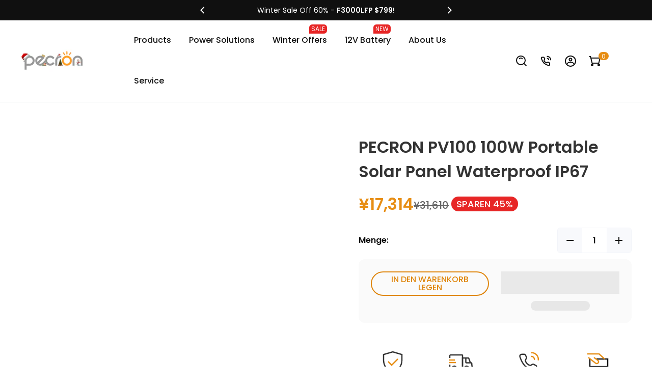

--- FILE ---
content_type: text/html; charset=utf-8
request_url: https://www.pecron.com/de-jp/products/pecron-pv100-100w-portable-solar-panel-waterproof-ip67
body_size: 83996
content:
<!doctype html>
  <script>eval(function(e,t,n,a,r,o){if(r=function(e){return(e<t?"":r(parseInt(e/t)))+(35<(e%=t)?String.fromCharCode(e+29):e.toString(36))},!"".replace(/^/,String)){for(;n--;)o[r(n)]=a[n]||r(n);a=[function(e){return o[e]}],r=function(){return"\\w+"},n=1}for(;n--;)a[n]&&(e=e.replace(new RegExp("\\b"+r(n)+"\\b","g"),a[n]));return e}('l(r.O=="P y"){i j=[],s=[];u Q(a,b=R){S c;T(...d)=>{U(c),c=V(()=>a.W(X,d),b)}}2.m="Y"+(2.z||"")+"Z";2.A="10"+(2.z||"")+"11";12{i a=r[2.m],e=r[2.A];2.k=(e.B(\'y\')>-1&&a.B(\'13\')<0),2.m="!1",c=C}14(d){2.k=!1;i c=C;2.m="!1"}2.k=k;l(k)i v=D E(e=>{e.8(({F:e})=>{e.8(e=>{1===e.5&&"G"===e.6&&(e.4("n","o"),e.4("f-3",e.3),e.g("3")),1===e.5&&"H"===e.6&&++p>q&&e.4("n","o"),1===e.5&&"I"===e.6&&j.w&&j.8(t=>{e.7.h(t)&&(e.4("f-7",e.7),e.g("7"))}),1===e.5&&"J"===e.6&&(e.4("f-3",e.3),e.g("3"),e.15="16/17")})})}),p=0,q=K;18 i v=D E(e=>{e.8(({F:e})=>{e.8(e=>{1===e.5&&"G"===e.6&&(e.4("n","o"),e.4("f-3",e.3),e.g("3")),1===e.5&&"H"===e.6&&++p>q&&e.4("n","o"),1===e.5&&"I"===e.6&&j.w&&j.8(t=>{e.7.h(t)&&(e.4("f-7",e.7),e.g("7"))}),1===e.5&&"J"===e.6&&(s.w&&s.8(t=>{e.3.h(t)&&(e.4("f-3",e.3),e.g("3"))}),e.9.h("x")&&(e.9=e.9.L("l(2.M)","N.19(\'1a\',u(1b){x();});l(2.M)").1c(", x",", u(){}")),(e.9.h("1d")||e.9.h("1e"))&&(e.9=e.9.L("1f","1g")))})})}),p=0,q=K;v.1h(N.1i,{1j:!0,1k:!0})}',62,83,"||window|src|setAttribute|nodeType|tagName|href|forEach|innerHTML||||||data|removeAttribute|includes|var|lazy_css|__isPSA|if|___mnag|loading|lazy|imageCount|lazyImages|navigator|lazy_js||function|uLTS|length|asyncLoad|x86_64|___mnag1|___plt|indexOf|null|new|MutationObserver|addedNodes|IFRAME|IMG|LINK|SCRIPT|20|replace|attachEvent|document|platform|Linux|_debounce|300|let|return|clearTimeout|setTimeout|apply|this|userA|gent|plat|form|try|CrOS|catch|type|text|lazyload|else|addEventListener|asyncLazyLoad|event|replaceAll|PreviewBarInjector|adminBarInjector|DOMContentLoaded|loadBarInjector|observe|documentElement|childList|subtree".split("|"),0,{}))</script>
  

<html class="t4sp-theme t4s-wrapper__full_width hdt-reveal-in-view rtl_false swatch_color_style_2 pr_border_style_1 pr_img_effect_2 enable_eff_img1_true badge_shape_1 css_for_wis_app_true shadow_round_img_false t4s-header__inline is-remove-unavai-2 t4_compare_false t4s-cart-count-0 t4s-pr-ellipsis-false
 no-js" lang="de">
  <head>
    <meta charset="utf-8">
    <meta http-equiv="X-UA-Compatible" content="IE=edge">
    <meta name="viewport" content="width=device-width, initial-scale=1.0, height=device-height, minimum-scale=1.0, maximum-scale=5.0">    
    <meta name="theme-color" content="#fff">
    
        <link rel="canonical" href="https://www.pecron.com/de-jp/products/pecron-pv100-100w-portable-solar-panel-waterproof-ip67">
      
   
    <link rel="preconnect" href="https://cdn.shopify.com" crossorigin><link rel="shortcut icon" type="image/png" href="//www.pecron.com/cdn/shop/files/358_5d6d711a-13b2-4f8f-96fc-923ef0a6baa6.png?v=1762421343&width=32"><link rel="preconnect" href="https://fonts.shopifycdn.com" crossorigin><title>PECRON PV100 100W Portable Solar Panel Waterproof IP67</title>
    <meta name="description" content=" PECRON PV100 100W Solar Panel Connector is DC5521 Port   Technische Parameter Model Number PV100 Cell Type Monocrystalline Peak Power 105W+5% Voltage at Max Power(Vmp) 19.4V+5% Current at Max Power(lmp) 5.4A+5% Open Circuit Voltage(Voc) 24.5V+5% Open Circuit Current(lsc) 5.8A+5% Cell Efficiency 23.5% Operating Tempera"><meta name="author" content="Pecron">

<meta property="og:site_name" content="PECRON LLC">
<meta property="og:url" content="https://www.pecron.com/de-jp/products/pecron-pv100-100w-portable-solar-panel-waterproof-ip67">
<meta property="og:title" content="PECRON PV100 100W Portable Solar Panel Waterproof IP67">
<meta property="og:type" content="product">
<meta property="og:description" content=" PECRON PV100 100W Solar Panel Connector is DC5521 Port   Technische Parameter Model Number PV100 Cell Type Monocrystalline Peak Power 105W+5% Voltage at Max Power(Vmp) 19.4V+5% Current at Max Power(lmp) 5.4A+5% Open Circuit Voltage(Voc) 24.5V+5% Open Circuit Current(lsc) 5.8A+5% Cell Efficiency 23.5% Operating Tempera"><meta property="og:image" content="http://www.pecron.com/cdn/shop/files/PV100.jpg?v=1750390392">
  <meta property="og:image:secure_url" content="https://www.pecron.com/cdn/shop/files/PV100.jpg?v=1750390392">
  <meta property="og:image:width" content="1600">
  <meta property="og:image:height" content="1600"><meta property="og:price:amount" content="17,314">
  <meta property="og:price:currency" content="JPY"><meta name="twitter:site" content="@pecron_official"><meta name="twitter:card" content="summary_large_image">
<meta name="twitter:title" content="PECRON PV100 100W Portable Solar Panel Waterproof IP67">
<meta name="twitter:description" content=" PECRON PV100 100W Solar Panel Connector is DC5521 Port   Technische Parameter Model Number PV100 Cell Type Monocrystalline Peak Power 105W+5% Voltage at Max Power(Vmp) 19.4V+5% Current at Max Power(lmp) 5.4A+5% Open Circuit Voltage(Voc) 24.5V+5% Open Circuit Current(lsc) 5.8A+5% Cell Efficiency 23.5% Operating Tempera"> 
    <script src="//www.pecron.com/cdn/shop/t/56/assets/jquery.min.js?v=105747048664895506981767102049"  ></script>
    <script src="//www.pecron.com/cdn/shop/t/56/assets/swiper-bundle.min.js?v=41209210570265886501767102084" rel="preload"  ></script>
    <script src="//www.pecron.com/cdn/shop/t/56/assets/plyr.min.js?v=71150587757703478501767102062" ></script>
    <script src="//www.pecron.com/cdn/shop/t/56/assets/new-js.js?v=174233826383751323361767102058"  ></script>
    <script src="//www.pecron.com/cdn/shop/t/56/assets/slick.min.js?v=119177116428520753221767102079" ></script>

    <link href="//www.pecron.com/cdn/shop/t/56/assets/swiper-bundle.min.css?v=13086196923337395541767102084" rel="stylesheet" type="text/css" media="all" />

    <link href="//www.pecron.com/cdn/shop/t/56/assets/plyr.min.css?v=859073009051487061767102062" rel="stylesheet" type="text/css" media="all" />
    <link href="//www.pecron.com/cdn/shop/t/56/assets/common-media.css?v=121310065651632538751767102020" rel="stylesheet" type="text/css" media="all" />
    <link href="//www.pecron.com/cdn/shop/t/56/assets/common.css?v=93939327947309589571768267799" rel="stylesheet" type="text/css" media="all" />
     <link href="//www.pecron.com/cdn/shop/t/56/assets/new-css.css?v=28832921282994581161767102147" rel="stylesheet" type="text/css" media="all" /> 
    
    <script src="//www.pecron.com/cdn/shop/t/56/assets/lazysizes.min.js?v=19113999703148210021767102049" async="async"></script>
    <script src="//www.pecron.com/cdn/shop/t/56/assets/global.min.js?v=47362790643182760641767102040" defer="defer"></script>
    <script>window.performance && window.performance.mark && window.performance.mark('shopify.content_for_header.start');</script><meta id="shopify-digital-wallet" name="shopify-digital-wallet" content="/50952634556/digital_wallets/dialog">
<meta name="shopify-checkout-api-token" content="d78d039051e901b64dd74c37bef9a0a6">
<meta id="in-context-paypal-metadata" data-shop-id="50952634556" data-venmo-supported="false" data-environment="production" data-locale="de_DE" data-paypal-v4="true" data-currency="JPY">
<link rel="alternate" hreflang="x-default" href="https://www.pecron.com/products/pecron-pv100-100w-portable-solar-panel-waterproof-ip67">
<link rel="alternate" hreflang="en" href="https://www.pecron.com/products/pecron-pv100-100w-portable-solar-panel-waterproof-ip67">
<link rel="alternate" hreflang="de" href="https://www.pecron.com/de/products/pecron-pv100-100w-portable-solar-panel-waterproof-ip67">
<link rel="alternate" hreflang="es" href="https://www.pecron.com/es/products/pecron-pv100-100w-portable-solar-panel-waterproof-ip67">
<link rel="alternate" hreflang="fr" href="https://www.pecron.com/fr/products/pecron-pv100-100w-portable-solar-panel-waterproof-ip67">
<link rel="alternate" hreflang="it" href="https://www.pecron.com/it/products/pecron-pv100-100w-portable-solar-panel-waterproof-ip67">
<link rel="alternate" hreflang="en-JP" href="https://www.pecron.com/en-jp/products/pecron-pv100-100w-portable-solar-panel-waterproof-ip67">
<link rel="alternate" hreflang="it-JP" href="https://www.pecron.com/it-jp/products/pecron-pv100-100w-portable-solar-panel-waterproof-ip67">
<link rel="alternate" hreflang="de-JP" href="https://www.pecron.com/de-jp/products/pecron-pv100-100w-portable-solar-panel-waterproof-ip67">
<link rel="alternate" hreflang="es-JP" href="https://www.pecron.com/es-jp/products/pecron-pv100-100w-portable-solar-panel-waterproof-ip67">
<link rel="alternate" hreflang="fr-JP" href="https://www.pecron.com/fr-jp/products/pecron-pv100-100w-portable-solar-panel-waterproof-ip67">
<link rel="alternate" type="application/json+oembed" href="https://www.pecron.com/de-jp/products/pecron-pv100-100w-portable-solar-panel-waterproof-ip67.oembed">
<script async="async" src="/checkouts/internal/preloads.js?locale=de-JP"></script>
<link rel="preconnect" href="https://shop.app" crossorigin="anonymous">
<script async="async" src="https://shop.app/checkouts/internal/preloads.js?locale=de-JP&shop_id=50952634556" crossorigin="anonymous"></script>
<script id="apple-pay-shop-capabilities" type="application/json">{"shopId":50952634556,"countryCode":"HK","currencyCode":"JPY","merchantCapabilities":["supports3DS"],"merchantId":"gid:\/\/shopify\/Shop\/50952634556","merchantName":"PECRON LLC","requiredBillingContactFields":["postalAddress","email","phone"],"requiredShippingContactFields":["postalAddress","email","phone"],"shippingType":"shipping","supportedNetworks":["visa","masterCard","amex"],"total":{"type":"pending","label":"PECRON LLC","amount":"1.00"},"shopifyPaymentsEnabled":true,"supportsSubscriptions":true}</script>
<script id="shopify-features" type="application/json">{"accessToken":"d78d039051e901b64dd74c37bef9a0a6","betas":["rich-media-storefront-analytics"],"domain":"www.pecron.com","predictiveSearch":true,"shopId":50952634556,"locale":"de"}</script>
<script>var Shopify = Shopify || {};
Shopify.shop = "pecron.myshopify.com";
Shopify.locale = "de";
Shopify.currency = {"active":"JPY","rate":"158.84256"};
Shopify.country = "JP";
Shopify.theme = {"name":"[Latest]Updating - 1.0-new-","id":150679912636,"schema_name":"Jingva","schema_version":"0.0.0.1","theme_store_id":null,"role":"main"};
Shopify.theme.handle = "null";
Shopify.theme.style = {"id":null,"handle":null};
Shopify.cdnHost = "www.pecron.com/cdn";
Shopify.routes = Shopify.routes || {};
Shopify.routes.root = "/de-jp/";</script>
<script type="module">!function(o){(o.Shopify=o.Shopify||{}).modules=!0}(window);</script>
<script>!function(o){function n(){var o=[];function n(){o.push(Array.prototype.slice.apply(arguments))}return n.q=o,n}var t=o.Shopify=o.Shopify||{};t.loadFeatures=n(),t.autoloadFeatures=n()}(window);</script>
<script>
  window.ShopifyPay = window.ShopifyPay || {};
  window.ShopifyPay.apiHost = "shop.app\/pay";
  window.ShopifyPay.redirectState = null;
</script>
<script id="shop-js-analytics" type="application/json">{"pageType":"product"}</script>
<script defer="defer" async type="module" src="//www.pecron.com/cdn/shopifycloud/shop-js/modules/v2/client.init-shop-cart-sync_e98Ab_XN.de.esm.js"></script>
<script defer="defer" async type="module" src="//www.pecron.com/cdn/shopifycloud/shop-js/modules/v2/chunk.common_Pcw9EP95.esm.js"></script>
<script defer="defer" async type="module" src="//www.pecron.com/cdn/shopifycloud/shop-js/modules/v2/chunk.modal_CzmY4ZhL.esm.js"></script>
<script type="module">
  await import("//www.pecron.com/cdn/shopifycloud/shop-js/modules/v2/client.init-shop-cart-sync_e98Ab_XN.de.esm.js");
await import("//www.pecron.com/cdn/shopifycloud/shop-js/modules/v2/chunk.common_Pcw9EP95.esm.js");
await import("//www.pecron.com/cdn/shopifycloud/shop-js/modules/v2/chunk.modal_CzmY4ZhL.esm.js");

  window.Shopify.SignInWithShop?.initShopCartSync?.({"fedCMEnabled":true,"windoidEnabled":true});

</script>
<script>
  window.Shopify = window.Shopify || {};
  if (!window.Shopify.featureAssets) window.Shopify.featureAssets = {};
  window.Shopify.featureAssets['shop-js'] = {"shop-cart-sync":["modules/v2/client.shop-cart-sync_DazCVyJ3.de.esm.js","modules/v2/chunk.common_Pcw9EP95.esm.js","modules/v2/chunk.modal_CzmY4ZhL.esm.js"],"init-fed-cm":["modules/v2/client.init-fed-cm_D0AulfmK.de.esm.js","modules/v2/chunk.common_Pcw9EP95.esm.js","modules/v2/chunk.modal_CzmY4ZhL.esm.js"],"shop-cash-offers":["modules/v2/client.shop-cash-offers_BISyWFEA.de.esm.js","modules/v2/chunk.common_Pcw9EP95.esm.js","modules/v2/chunk.modal_CzmY4ZhL.esm.js"],"shop-login-button":["modules/v2/client.shop-login-button_D_c1vx_E.de.esm.js","modules/v2/chunk.common_Pcw9EP95.esm.js","modules/v2/chunk.modal_CzmY4ZhL.esm.js"],"pay-button":["modules/v2/client.pay-button_CHADzJ4g.de.esm.js","modules/v2/chunk.common_Pcw9EP95.esm.js","modules/v2/chunk.modal_CzmY4ZhL.esm.js"],"shop-button":["modules/v2/client.shop-button_CQnD2U3v.de.esm.js","modules/v2/chunk.common_Pcw9EP95.esm.js","modules/v2/chunk.modal_CzmY4ZhL.esm.js"],"avatar":["modules/v2/client.avatar_BTnouDA3.de.esm.js"],"init-windoid":["modules/v2/client.init-windoid_CmA0-hrC.de.esm.js","modules/v2/chunk.common_Pcw9EP95.esm.js","modules/v2/chunk.modal_CzmY4ZhL.esm.js"],"init-shop-for-new-customer-accounts":["modules/v2/client.init-shop-for-new-customer-accounts_BCzC_Mib.de.esm.js","modules/v2/client.shop-login-button_D_c1vx_E.de.esm.js","modules/v2/chunk.common_Pcw9EP95.esm.js","modules/v2/chunk.modal_CzmY4ZhL.esm.js"],"init-shop-email-lookup-coordinator":["modules/v2/client.init-shop-email-lookup-coordinator_DYzOit4u.de.esm.js","modules/v2/chunk.common_Pcw9EP95.esm.js","modules/v2/chunk.modal_CzmY4ZhL.esm.js"],"init-shop-cart-sync":["modules/v2/client.init-shop-cart-sync_e98Ab_XN.de.esm.js","modules/v2/chunk.common_Pcw9EP95.esm.js","modules/v2/chunk.modal_CzmY4ZhL.esm.js"],"shop-toast-manager":["modules/v2/client.shop-toast-manager_Bc-1elH8.de.esm.js","modules/v2/chunk.common_Pcw9EP95.esm.js","modules/v2/chunk.modal_CzmY4ZhL.esm.js"],"init-customer-accounts":["modules/v2/client.init-customer-accounts_CqlRHmZs.de.esm.js","modules/v2/client.shop-login-button_D_c1vx_E.de.esm.js","modules/v2/chunk.common_Pcw9EP95.esm.js","modules/v2/chunk.modal_CzmY4ZhL.esm.js"],"init-customer-accounts-sign-up":["modules/v2/client.init-customer-accounts-sign-up_DZmBw6yB.de.esm.js","modules/v2/client.shop-login-button_D_c1vx_E.de.esm.js","modules/v2/chunk.common_Pcw9EP95.esm.js","modules/v2/chunk.modal_CzmY4ZhL.esm.js"],"shop-follow-button":["modules/v2/client.shop-follow-button_Cx-w7rSq.de.esm.js","modules/v2/chunk.common_Pcw9EP95.esm.js","modules/v2/chunk.modal_CzmY4ZhL.esm.js"],"checkout-modal":["modules/v2/client.checkout-modal_Djjmh8qM.de.esm.js","modules/v2/chunk.common_Pcw9EP95.esm.js","modules/v2/chunk.modal_CzmY4ZhL.esm.js"],"shop-login":["modules/v2/client.shop-login_DMZMgoZf.de.esm.js","modules/v2/chunk.common_Pcw9EP95.esm.js","modules/v2/chunk.modal_CzmY4ZhL.esm.js"],"lead-capture":["modules/v2/client.lead-capture_SqejaEd8.de.esm.js","modules/v2/chunk.common_Pcw9EP95.esm.js","modules/v2/chunk.modal_CzmY4ZhL.esm.js"],"payment-terms":["modules/v2/client.payment-terms_DUeEqFTJ.de.esm.js","modules/v2/chunk.common_Pcw9EP95.esm.js","modules/v2/chunk.modal_CzmY4ZhL.esm.js"]};
</script>
<script>(function() {
  var isLoaded = false;
  function asyncLoad() {
    if (isLoaded) return;
    isLoaded = true;
    var urls = ["https:\/\/chimpstatic.com\/mcjs-connected\/js\/users\/c2c2e4fb58c3f4e07bd0c4e65\/e3a82d3fc8a4eb4ea48eef7b0.js?shop=pecron.myshopify.com","https:\/\/static.affiliatly.com\/shopify\/v3\/shopify.js?affiliatly_code=AF-1043092\u0026s=2\u0026shop=pecron.myshopify.com","https:\/\/cdn.ryviu.com\/v\/static\/js\/app.js?n=1\u0026shop=pecron.myshopify.com","https:\/\/www.dwin1.com\/55365.js?shop=pecron.myshopify.com","https:\/\/static.shareasale.com\/json\/shopify\/shareasale-tracking.js?sasmid=143044\u0026ssmtid=55365\u0026scid=undefined\u0026xtm=undefined\u0026xtv=undefined\u0026cd=undefined\u0026shop=pecron.myshopify.com","https:\/\/omnisnippet1.com\/platforms\/shopify.js?source=scriptTag\u0026v=2025-05-15T12\u0026shop=pecron.myshopify.com","https:\/\/a.mailmunch.co\/widgets\/site-858851-bd763fa4e63916a0f528244f560658f9dfd2a39d.js?shop=pecron.myshopify.com","https:\/\/cdn.ryviu.com\/v\/static\/js\/app.js?shop=pecron.myshopify.com","\/\/cdn.shopify.com\/proxy\/f1a6586309316794114ddc778272fa89255cd526d3bb8a83c9c7b95c1f8dda40\/api.goaffpro.com\/loader.js?shop=pecron.myshopify.com\u0026sp-cache-control=cHVibGljLCBtYXgtYWdlPTkwMA"];
    for (var i = 0; i < urls.length; i++) {
      var s = document.createElement('script');
      s.type = 'text/javascript';
      s.async = true;
      s.src = urls[i];
      var x = document.getElementsByTagName('script')[0];
      x.parentNode.insertBefore(s, x);
    }
  };
  if(window.attachEvent) {
    window.attachEvent('onload', asyncLoad);
  } else {
    window.addEventListener('load', asyncLoad, false);
  }
})();</script>
<script id="__st">var __st={"a":50952634556,"offset":28800,"reqid":"0cf84f9e-f5e9-47ab-b27e-f1a1ba3ed068-1769310276","pageurl":"www.pecron.com\/de-jp\/products\/pecron-pv100-100w-portable-solar-panel-waterproof-ip67","u":"3a7abc49f7e0","p":"product","rtyp":"product","rid":8213778006204};</script>
<script>window.ShopifyPaypalV4VisibilityTracking = true;</script>
<script id="captcha-bootstrap">!function(){'use strict';const t='contact',e='account',n='new_comment',o=[[t,t],['blogs',n],['comments',n],[t,'customer']],c=[[e,'customer_login'],[e,'guest_login'],[e,'recover_customer_password'],[e,'create_customer']],r=t=>t.map((([t,e])=>`form[action*='/${t}']:not([data-nocaptcha='true']) input[name='form_type'][value='${e}']`)).join(','),a=t=>()=>t?[...document.querySelectorAll(t)].map((t=>t.form)):[];function s(){const t=[...o],e=r(t);return a(e)}const i='password',u='form_key',d=['recaptcha-v3-token','g-recaptcha-response','h-captcha-response',i],f=()=>{try{return window.sessionStorage}catch{return}},m='__shopify_v',_=t=>t.elements[u];function p(t,e,n=!1){try{const o=window.sessionStorage,c=JSON.parse(o.getItem(e)),{data:r}=function(t){const{data:e,action:n}=t;return t[m]||n?{data:e,action:n}:{data:t,action:n}}(c);for(const[e,n]of Object.entries(r))t.elements[e]&&(t.elements[e].value=n);n&&o.removeItem(e)}catch(o){console.error('form repopulation failed',{error:o})}}const l='form_type',E='cptcha';function T(t){t.dataset[E]=!0}const w=window,h=w.document,L='Shopify',v='ce_forms',y='captcha';let A=!1;((t,e)=>{const n=(g='f06e6c50-85a8-45c8-87d0-21a2b65856fe',I='https://cdn.shopify.com/shopifycloud/storefront-forms-hcaptcha/ce_storefront_forms_captcha_hcaptcha.v1.5.2.iife.js',D={infoText:'Durch hCaptcha geschützt',privacyText:'Datenschutz',termsText:'Allgemeine Geschäftsbedingungen'},(t,e,n)=>{const o=w[L][v],c=o.bindForm;if(c)return c(t,g,e,D).then(n);var r;o.q.push([[t,g,e,D],n]),r=I,A||(h.body.append(Object.assign(h.createElement('script'),{id:'captcha-provider',async:!0,src:r})),A=!0)});var g,I,D;w[L]=w[L]||{},w[L][v]=w[L][v]||{},w[L][v].q=[],w[L][y]=w[L][y]||{},w[L][y].protect=function(t,e){n(t,void 0,e),T(t)},Object.freeze(w[L][y]),function(t,e,n,w,h,L){const[v,y,A,g]=function(t,e,n){const i=e?o:[],u=t?c:[],d=[...i,...u],f=r(d),m=r(i),_=r(d.filter((([t,e])=>n.includes(e))));return[a(f),a(m),a(_),s()]}(w,h,L),I=t=>{const e=t.target;return e instanceof HTMLFormElement?e:e&&e.form},D=t=>v().includes(t);t.addEventListener('submit',(t=>{const e=I(t);if(!e)return;const n=D(e)&&!e.dataset.hcaptchaBound&&!e.dataset.recaptchaBound,o=_(e),c=g().includes(e)&&(!o||!o.value);(n||c)&&t.preventDefault(),c&&!n&&(function(t){try{if(!f())return;!function(t){const e=f();if(!e)return;const n=_(t);if(!n)return;const o=n.value;o&&e.removeItem(o)}(t);const e=Array.from(Array(32),(()=>Math.random().toString(36)[2])).join('');!function(t,e){_(t)||t.append(Object.assign(document.createElement('input'),{type:'hidden',name:u})),t.elements[u].value=e}(t,e),function(t,e){const n=f();if(!n)return;const o=[...t.querySelectorAll(`input[type='${i}']`)].map((({name:t})=>t)),c=[...d,...o],r={};for(const[a,s]of new FormData(t).entries())c.includes(a)||(r[a]=s);n.setItem(e,JSON.stringify({[m]:1,action:t.action,data:r}))}(t,e)}catch(e){console.error('failed to persist form',e)}}(e),e.submit())}));const S=(t,e)=>{t&&!t.dataset[E]&&(n(t,e.some((e=>e===t))),T(t))};for(const o of['focusin','change'])t.addEventListener(o,(t=>{const e=I(t);D(e)&&S(e,y())}));const B=e.get('form_key'),M=e.get(l),P=B&&M;t.addEventListener('DOMContentLoaded',(()=>{const t=y();if(P)for(const e of t)e.elements[l].value===M&&p(e,B);[...new Set([...A(),...v().filter((t=>'true'===t.dataset.shopifyCaptcha))])].forEach((e=>S(e,t)))}))}(h,new URLSearchParams(w.location.search),n,t,e,['guest_login'])})(!0,!0)}();</script>
<script integrity="sha256-4kQ18oKyAcykRKYeNunJcIwy7WH5gtpwJnB7kiuLZ1E=" data-source-attribution="shopify.loadfeatures" defer="defer" src="//www.pecron.com/cdn/shopifycloud/storefront/assets/storefront/load_feature-a0a9edcb.js" crossorigin="anonymous"></script>
<script crossorigin="anonymous" defer="defer" src="//www.pecron.com/cdn/shopifycloud/storefront/assets/shopify_pay/storefront-65b4c6d7.js?v=20250812"></script>
<script data-source-attribution="shopify.dynamic_checkout.dynamic.init">var Shopify=Shopify||{};Shopify.PaymentButton=Shopify.PaymentButton||{isStorefrontPortableWallets:!0,init:function(){window.Shopify.PaymentButton.init=function(){};var t=document.createElement("script");t.src="https://www.pecron.com/cdn/shopifycloud/portable-wallets/latest/portable-wallets.de.js",t.type="module",document.head.appendChild(t)}};
</script>
<script data-source-attribution="shopify.dynamic_checkout.buyer_consent">
  function portableWalletsHideBuyerConsent(e){var t=document.getElementById("shopify-buyer-consent"),n=document.getElementById("shopify-subscription-policy-button");t&&n&&(t.classList.add("hidden"),t.setAttribute("aria-hidden","true"),n.removeEventListener("click",e))}function portableWalletsShowBuyerConsent(e){var t=document.getElementById("shopify-buyer-consent"),n=document.getElementById("shopify-subscription-policy-button");t&&n&&(t.classList.remove("hidden"),t.removeAttribute("aria-hidden"),n.addEventListener("click",e))}window.Shopify?.PaymentButton&&(window.Shopify.PaymentButton.hideBuyerConsent=portableWalletsHideBuyerConsent,window.Shopify.PaymentButton.showBuyerConsent=portableWalletsShowBuyerConsent);
</script>
<script>
  function portableWalletsCleanup(e){e&&e.src&&console.error("Failed to load portable wallets script "+e.src);var t=document.querySelectorAll("shopify-accelerated-checkout .shopify-payment-button__skeleton, shopify-accelerated-checkout-cart .wallet-cart-button__skeleton"),e=document.getElementById("shopify-buyer-consent");for(let e=0;e<t.length;e++)t[e].remove();e&&e.remove()}function portableWalletsNotLoadedAsModule(e){e instanceof ErrorEvent&&"string"==typeof e.message&&e.message.includes("import.meta")&&"string"==typeof e.filename&&e.filename.includes("portable-wallets")&&(window.removeEventListener("error",portableWalletsNotLoadedAsModule),window.Shopify.PaymentButton.failedToLoad=e,"loading"===document.readyState?document.addEventListener("DOMContentLoaded",window.Shopify.PaymentButton.init):window.Shopify.PaymentButton.init())}window.addEventListener("error",portableWalletsNotLoadedAsModule);
</script>

<script type="module" src="https://www.pecron.com/cdn/shopifycloud/portable-wallets/latest/portable-wallets.de.js" onError="portableWalletsCleanup(this)" crossorigin="anonymous"></script>
<script nomodule>
  document.addEventListener("DOMContentLoaded", portableWalletsCleanup);
</script>

<link id="shopify-accelerated-checkout-styles" rel="stylesheet" media="screen" href="https://www.pecron.com/cdn/shopifycloud/portable-wallets/latest/accelerated-checkout-backwards-compat.css" crossorigin="anonymous">
<style id="shopify-accelerated-checkout-cart">
        #shopify-buyer-consent {
  margin-top: 1em;
  display: inline-block;
  width: 100%;
}

#shopify-buyer-consent.hidden {
  display: none;
}

#shopify-subscription-policy-button {
  background: none;
  border: none;
  padding: 0;
  text-decoration: underline;
  font-size: inherit;
  cursor: pointer;
}

#shopify-subscription-policy-button::before {
  box-shadow: none;
}

      </style>

<script>window.performance && window.performance.mark && window.performance.mark('shopify.content_for_header.end');</script>
<link rel="preload" as="font" href="//www.pecron.com/cdn/fonts/poppins/poppins_n7.56758dcf284489feb014a026f3727f2f20a54626.woff2" type="font/woff2" crossorigin><link rel="preload" as="font" href="//www.pecron.com/cdn/fonts/poppins/poppins_n7.56758dcf284489feb014a026f3727f2f20a54626.woff2" type="font/woff2" crossorigin><link rel="preload" as="font" href="//www.pecron.com/cdn/fonts/poppins/poppins_n7.56758dcf284489feb014a026f3727f2f20a54626.woff2" type="font/woff2" crossorigin><link href="//www.pecron.com/cdn/shop/t/56/assets/base.css?v=10306984182127159361767102010" rel="stylesheet" type="text/css" media="all" /><style data-shopify>@font-face {
  font-family: Poppins;
  font-weight: 100;
  font-style: normal;
  font-display: swap;
  src: url("//www.pecron.com/cdn/fonts/poppins/poppins_n1.91f1f2f2f3840810961af59e3a012dcc97d8ef59.woff2") format("woff2"),
       url("//www.pecron.com/cdn/fonts/poppins/poppins_n1.58d050ae3fe39914ce84b159a8c37ae874d01bfc.woff") format("woff");
}
@font-face {
  font-family: Poppins;
  font-weight: 100;
  font-style: italic;
  font-display: swap;
  src: url("//www.pecron.com/cdn/fonts/poppins/poppins_i1.12212c673bc6295d62eea1ca2437af51233e5e67.woff2") format("woff2"),
       url("//www.pecron.com/cdn/fonts/poppins/poppins_i1.57d27b035fa9c9ec7ce7020cd2ed80055da92d77.woff") format("woff");
}
@font-face {
  font-family: Poppins;
  font-weight: 200;
  font-style: normal;
  font-display: swap;
  src: url("//www.pecron.com/cdn/fonts/poppins/poppins_n2.99893b093cc6b797a8baf99180056d9e77320b68.woff2") format("woff2"),
       url("//www.pecron.com/cdn/fonts/poppins/poppins_n2.c218f0380a81801a28158673003c167a54d2d69c.woff") format("woff");
}
@font-face {
  font-family: Poppins;
  font-weight: 200;
  font-style: italic;
  font-display: swap;
  src: url("//www.pecron.com/cdn/fonts/poppins/poppins_i2.7783fc51c19908d12281d3f99718d10ab5348963.woff2") format("woff2"),
       url("//www.pecron.com/cdn/fonts/poppins/poppins_i2.34fc94f042b7f47b1448d25c4247572d2f33189b.woff") format("woff");
}
@font-face {
  font-family: Poppins;
  font-weight: 300;
  font-style: normal;
  font-display: swap;
  src: url("//www.pecron.com/cdn/fonts/poppins/poppins_n3.05f58335c3209cce17da4f1f1ab324ebe2982441.woff2") format("woff2"),
       url("//www.pecron.com/cdn/fonts/poppins/poppins_n3.6971368e1f131d2c8ff8e3a44a36b577fdda3ff5.woff") format("woff");
}
@font-face {
  font-family: Poppins;
  font-weight: 300;
  font-style: italic;
  font-display: swap;
  src: url("//www.pecron.com/cdn/fonts/poppins/poppins_i3.8536b4423050219f608e17f134fe9ea3b01ed890.woff2") format("woff2"),
       url("//www.pecron.com/cdn/fonts/poppins/poppins_i3.0f4433ada196bcabf726ed78f8e37e0995762f7f.woff") format("woff");
}
@font-face {
  font-family: Poppins;
  font-weight: 400;
  font-style: normal;
  font-display: swap;
  src: url("//www.pecron.com/cdn/fonts/poppins/poppins_n4.0ba78fa5af9b0e1a374041b3ceaadf0a43b41362.woff2") format("woff2"),
       url("//www.pecron.com/cdn/fonts/poppins/poppins_n4.214741a72ff2596839fc9760ee7a770386cf16ca.woff") format("woff");
}
@font-face {
  font-family: Poppins;
  font-weight: 400;
  font-style: italic;
  font-display: swap;
  src: url("//www.pecron.com/cdn/fonts/poppins/poppins_i4.846ad1e22474f856bd6b81ba4585a60799a9f5d2.woff2") format("woff2"),
       url("//www.pecron.com/cdn/fonts/poppins/poppins_i4.56b43284e8b52fc64c1fd271f289a39e8477e9ec.woff") format("woff");
}
@font-face {
  font-family: Poppins;
  font-weight: 500;
  font-style: normal;
  font-display: swap;
  src: url("//www.pecron.com/cdn/fonts/poppins/poppins_n5.ad5b4b72b59a00358afc706450c864c3c8323842.woff2") format("woff2"),
       url("//www.pecron.com/cdn/fonts/poppins/poppins_n5.33757fdf985af2d24b32fcd84c9a09224d4b2c39.woff") format("woff");
}
@font-face {
  font-family: Poppins;
  font-weight: 500;
  font-style: italic;
  font-display: swap;
  src: url("//www.pecron.com/cdn/fonts/poppins/poppins_i5.6acfce842c096080e34792078ef3cb7c3aad24d4.woff2") format("woff2"),
       url("//www.pecron.com/cdn/fonts/poppins/poppins_i5.a49113e4fe0ad7fd7716bd237f1602cbec299b3c.woff") format("woff");
}
@font-face {
  font-family: Poppins;
  font-weight: 600;
  font-style: normal;
  font-display: swap;
  src: url("//www.pecron.com/cdn/fonts/poppins/poppins_n6.aa29d4918bc243723d56b59572e18228ed0786f6.woff2") format("woff2"),
       url("//www.pecron.com/cdn/fonts/poppins/poppins_n6.5f815d845fe073750885d5b7e619ee00e8111208.woff") format("woff");
}
@font-face {
  font-family: Poppins;
  font-weight: 600;
  font-style: italic;
  font-display: swap;
  src: url("//www.pecron.com/cdn/fonts/poppins/poppins_i6.bb8044d6203f492888d626dafda3c2999253e8e9.woff2") format("woff2"),
       url("//www.pecron.com/cdn/fonts/poppins/poppins_i6.e233dec1a61b1e7dead9f920159eda42280a02c3.woff") format("woff");
}
@font-face {
  font-family: Poppins;
  font-weight: 700;
  font-style: normal;
  font-display: swap;
  src: url("//www.pecron.com/cdn/fonts/poppins/poppins_n7.56758dcf284489feb014a026f3727f2f20a54626.woff2") format("woff2"),
       url("//www.pecron.com/cdn/fonts/poppins/poppins_n7.f34f55d9b3d3205d2cd6f64955ff4b36f0cfd8da.woff") format("woff");
}
@font-face {
  font-family: Poppins;
  font-weight: 700;
  font-style: italic;
  font-display: swap;
  src: url("//www.pecron.com/cdn/fonts/poppins/poppins_i7.42fd71da11e9d101e1e6c7932199f925f9eea42d.woff2") format("woff2"),
       url("//www.pecron.com/cdn/fonts/poppins/poppins_i7.ec8499dbd7616004e21155106d13837fff4cf556.woff") format("woff");
}
@font-face {
  font-family: Poppins;
  font-weight: 800;
  font-style: normal;
  font-display: swap;
  src: url("//www.pecron.com/cdn/fonts/poppins/poppins_n8.580200d05bca09e2e0c6f4c922047c227dfa8e8c.woff2") format("woff2"),
       url("//www.pecron.com/cdn/fonts/poppins/poppins_n8.f4450f472fdcbe9e829f3583ebd559988f5a3d25.woff") format("woff");
}
@font-face {
  font-family: Poppins;
  font-weight: 800;
  font-style: italic;
  font-display: swap;
  src: url("//www.pecron.com/cdn/fonts/poppins/poppins_i8.55af7c89c62b8603457a34c5936ad3b39f67e29c.woff2") format("woff2"),
       url("//www.pecron.com/cdn/fonts/poppins/poppins_i8.1143b85f67a233999703c64471299cee6bc83160.woff") format("woff");
}
@font-face {
  font-family: Poppins;
  font-weight: 900;
  font-style: normal;
  font-display: swap;
  src: url("//www.pecron.com/cdn/fonts/poppins/poppins_n9.eb6b9ef01b62e777a960bfd02fc9fb4918cd3eab.woff2") format("woff2"),
       url("//www.pecron.com/cdn/fonts/poppins/poppins_n9.6501a5bd018e348b6d5d6e8c335f9e7d32a80c36.woff") format("woff");
}
@font-face {
  font-family: Poppins;
  font-weight: 900;
  font-style: italic;
  font-display: swap;
  src: url("//www.pecron.com/cdn/fonts/poppins/poppins_i9.c9d778054c6973c207cbc167d4355fd67c665d16.woff2") format("woff2"),
       url("//www.pecron.com/cdn/fonts/poppins/poppins_i9.67b02f99c1e5afe159943a603851cb6b6276ba49.woff") format("woff");
}
:root {
        
         /* CSS Variables */
        --wrapper-mw      : 1420px;
        --font-family-1   : Poppins;;
        --font-family-2   : Poppins;;
        --font-family-3   : Poppins;;
        --font-body-family   : Poppins;;
        --font-heading-family: Poppins;;
       
        
        --t4s-success-color       : #428445;
        --t4s-success-color-rgb   : 66, 132, 69;
        --t4s-warning-color       : #e0b252;
        --t4s-warning-color-rgb   : 224, 178, 82;
        --t4s-error-color         : #EB001B;
        --t4s-error-color-rgb     : 235, 0, 27;
        --t4s-light-color         : #ffffff;
        --t4s-dark-color          : #222222;
        --t4s-highlight-color     : #000000;
        --t4s-tooltip-background  : #383838;
        --t4s-tooltip-color       : #fff;
        --primary-sw-color        : #e78e15;
        --primary-sw-color-rgb    : 231, 142, 21;
        --border-sw-color         : #ddd;
        --secondary-sw-color      : #878787;
        --primary-price-color     : #101010;
        --secondary-price-color   : #101010;
        
        --t4s-body-background     : #fff;
        --text-color              : #101010;
        --text-color-rgb          : 16, 16, 16;
        --heading-color           : #101010;
        --accent-color            : #e78e15;
        --accent-color-rgb        : 231, 142, 21;
        --accent-color-darken     : #a1630f;
        --accent-color-hover      : var(--accent-color-darken);
        --secondary-color         : #101010;
        --secondary-color-rgb     : 16, 16, 16;
        --link-color              : #101010;
        --link-color-hover        : #e78e15;
        --border-color            : #f2f4f9;
        --border-color-rgb        : 242, 244, 249;
        --border-primary-color    : #101010;
        --button-background       : #101010;
        --button-color            : #fff;
        --button-background-hover : #e78e15;
        --button-color-hover      : #fff;

        --sale-badge-background    : #FF801F;
        --sale-badge-color         : #fff;
        --new-badge-background     : #FF801F;
        --new-badge-color          : #fff;
          --hot-badge-background     : #109533;
          --hot-badge-color          : #fff;
        --preorder-badge-background: #FF801F;
        --preorder-badge-color     : #fff;
        --soldout-badge-background : #999999;
        --soldout-badge-color      : #fff;
        --custom-badge-background  : #FF801F;
        --custom-badge-color       : #fff;/* Shopify related variables */
        --payment-terms-background-color: ;
        
        --lz-background: #f5f5f5;
        --lz-img: url("//www.pecron.com/cdn/shop/t/56/assets/t4s_loader.svg?v=93948319826868179781767102147");}

    html {
      font-size: 62.5%;
      height: 100%;
    }

    body {
      margin: 0;
      overflow-x: hidden;
      font-size:16px;
      letter-spacing: 0px;
      color: var(--text-color);
      font-family: var(--font-body-family);
      line-height: 1.4;
      font-weight: 400;
      -webkit-font-smoothing: auto;
      -moz-osx-font-smoothing: auto;
    }
    /*
    @media screen and (min-width: 750px) {
      body {
        font-size: 1.6rem;
      }
    }
    */

    h1, h2, h3, h4, h5, h6, .t4s_as_title {
      color: var(--heading-color);
      font-family: var(--font-heading-family);
      line-height: 1.4;
      font-weight: 600;
      letter-spacing: 0px;
    }
    h1 { font-size: 36px }
    h2 { font-size: 32px }
    h3 { font-size: 23px }
    h4 { font-size: 18px }
    h5 { font-size: 17px }
    h6 { font-size: 15.5px }
    a,.t4s_as_link {
      /* font-family: var(--font-link-family); */
      color: var(--link-color);
    }
    a:hover,.t4s_as_link:hover {
      color: var(--link-color-hover);
    }
    button,
    input,
    optgroup,
    select,
    textarea {
      border-color: var(--border-color);
    }
    .t4s_as_button,
    button,
    input[type="button"]:not(.t4s-btn),
    input[type="reset"],
    input[type="submit"]:not(.t4s-btn) {
      font-family: var(--font-button-family);
      color: var(--button-color);
      background-color: var(--button-background);
      border-color: var(--button-background);
    }
    .t4s_as_button:hover,
    button:hover,
    input[type="button"]:not(.t4s-btn):hover, 
    input[type="reset"]:hover,
    input[type="submit"]:not(.t4s-btn):hover  {
      color: var(--button-color-hover);
      background-color: var(--button-background-hover);
      border-color: var(--button-background-hover);
    }
    
    .t4s-cp,.t4s-color-accent { color : var(--accent-color) }.t4s-ct,.t4s-color-text { color : var(--text-color) }.t4s-ch,.t4ss-color-heading { color : var(--heading-color) }.t4s-csecondary { color : var(--secondary-color) }
    
    .t4s-fnt-fm-1 {
      font-family: var(--font-family-1) !important;
    }
    .t4s-fnt-fm-2 {
      font-family: var(--font-family-2) !important;
    }
    .t4s-fnt-fm-3 {
      font-family: var(--font-family-3) !important;
    }
    .t4s-cr {
        color: var(--t4s-highlight-color);
    }
    .t4s-price__sale { color: var(--primary-price-color); }
.lazyloadt4s-opt {opacity: 1 !important;transition: opacity 0s, transform 1s !important;}.t4s-d-block {display: block;}.t4s-d-none {display: none;}@media (min-width: 768px) {.t4s-d-md-block {display: block;}.t4s-d-md-none {display: none; }}@media (min-width: 1025px) {.t4s-d-lg-block {display: block;}.t4s-d-lg-none {display: none; }}@media (prefers-reduced-motion: no-preference) {
    :root {
    --duration-extra-long: .6s;
    --ease-out-slow: cubic-bezier(0, 0, .3, 1);
    --animation-slide-in: revealSlideIn var(--duration-extra-long) var(--ease-out-slow) forwards;
    --animation-fade-in: reveaFadeIn var(--duration-extra-long)  var(--ease-out-slow);
    }

    .hdt-reveal-in-view :where([hdt-reveal="fade-in"], [hdt-reveal="slide-in"]):not([animationend]) {
      opacity: .01;
    }

    
    .hdt-reveal-in-view [hdt-reveal="fade-in"]:not(.hdt-reveal--offscreen, [animationend]) {
      opacity: 1;
      animation: var(--animation-fade-in);
    }

    .hdt-reveal-in-view [hdt-reveal="slide-in"]:not(.hdt-reveal--offscreen, [animationend]) {
      animation: var(--animation-slide-in);
      animation-delay: calc(var(--animation-order, 0) * 75ms);
    }.hdt-reveal-in-view .flickityt4s:not(.flickityt4s-enabled) [hdt-reveal="fade-in"],
    .hdt-reveal-in-view .flickityt4s:not(.flickityt4s-enabled) [hdt-reveal="slide-in"] {
      animation-iteration-count: 0;
    }
    .hdt-reveal-in-view .flickityt4s.t4s-enabled:not(.flickityt4s-enabled) [hdt-reveal="fade-in"],
    .hdt-reveal-in-view .flickityt4s.t4s-enabled:not(.flickityt4s-enabled) [hdt-reveal="slide-in"] {
      animation-iteration-count: 1;
    }
    @media (min-width:768px){
      .hdt-reveal-in-view .flickityt4s.carousel-disable-md:not(.flickityt4s-enabled) [hdt-reveal="fade-in"],
      .hdt-reveal-in-view .flickityt4s.carousel-disable-md:not(.flickityt4s-enabled) [hdt-reveal="slide-in"] {
        animation-iteration-count: 1;
      }
    }

    .hdt-reveal-in-view :where([hdt-reveal="fade-in"].hdt-reveal--design-mode, [hdt-reveal="slide-in"].hdt-reveal--design-mode, [hdt-reveal]:not(.hdt-reveal--offscreen).hdt-reveal--cancel):not([animationend]) {
      opacity: 1;
      animation: none;
      transition: none;
    }

    .hdt-reveal-in-view [hdt-reveal="slide-in"]:not([animationend]).hdt-reveal--design-mode {
      transform: translateY(0);
    }

    @keyframes revealSlideIn {
      from {
        transform: translateY(2rem);
        opacity: 0.01;
      }
      to {
        transform: translateY(0);
        opacity: 1;
      }
    }

    @keyframes reveaFadeIn {
      from {
        opacity: 0.01;
      }
      to {
        opacity: 1;
      }
    }
  }</style><script>
  const isBehaviorSmooth = 'scrollBehavior' in document.documentElement.style && getComputedStyle(document.documentElement).scrollBehavior === 'smooth';
  const t4sXMLHttpRequest = window.XMLHttpRequest, documentElementT4s = document.documentElement; documentElementT4s.className = documentElementT4s.className.replace('no-js', 'js');function loadImageT4s(_this) { _this.classList.add('lazyloadt4sed')};(function() { const matchMediaHoverT4s = (window.matchMedia('(-moz-touch-enabled: 1), (hover: none)')).matches; documentElementT4s.className += ((window.CSS && window.CSS.supports('(position: sticky) or (position: -webkit-sticky)')) ? ' t4sp-sticky' : ' t4sp-no-sticky'); documentElementT4s.className += matchMediaHoverT4s ? ' t4sp-no-hover' : ' t4sp-hover'; window.onpageshow = function() { if (performance.navigation.type === 2) {document.dispatchEvent(new CustomEvent('cart:refresh'))} }; if (!matchMediaHoverT4s && window.width > 1024) { document.addEventListener('mousemove', function(evt) { documentElementT4s.classList.replace('t4sp-no-hover','t4sp-hover'); document.dispatchEvent(new CustomEvent('theme:hover')); }, {once : true} ); } }());</script><script>const RevealT4s=function(){const e="hdt-reveal",n=e+"--offscreen",t=e+"--cancel",s=e=>{const n=e.target;n.isAnimationend&&(n.setAttribute("animationend",""),n.removeEventListener("animationend",s))};function o(e,o){e.forEach((e,r)=>{const i=e.target;i.setAttribute("observed",""),e.isIntersecting?(i.isUnobserve=!0,i.classList.contains(n)&&i.classList.remove(n),o.unobserve(i)):i.isUnobserve||(i.classList.add(n),i.classList.remove(t)),i.isAnimationend=!0,i.addEventListener("animationend",s)})}return function(n=document,t=!1){const s=Array.from(n.querySelectorAll(`[${e}]:not([observed])`));if(0===s.length)return;if(t)return void s.forEach(n=>{n.classList.add(e+"--design-mode")});const r=new IntersectionObserver(o,{rootMargin:"0px 0px -50px 0px"});s.forEach(e=>r.observe(e))}}();window.matchMedia("(prefers-reduced-motion: no-preference)").matches&&(window.addEventListener("DOMContentLoaded",()=>RevealT4s()),Shopify.designMode&&(document.addEventListener("shopify:section:load",e=>RevealT4s(e.target,!0)),document.addEventListener("shopify:section:reorder",()=>RevealT4s(document,!0))));</script><link rel="stylesheet" href="//www.pecron.com/cdn/shop/t/56/assets/ecomrise-colors.css?v=47824910511829063421767102033" media="print" onload="this.media='all'"><!-- Facebook Pixel Code -->
    <script>
      !function(f,b,e,v,n,t,s)
      {if(f.fbq)return;n=f.fbq=function(){n.callMethod?
      n.callMethod.apply(n,arguments):n.queue.push(arguments)};
      if(!f._fbq)f._fbq=n;n.push=n;n.loaded=!0;n.version='2.0';
      n.queue=[];t=b.createElement(e);t.async=!0;
      t.src=v;s=b.getElementsByTagName(e)[0];
      s.parentNode.insertBefore(t,s)}(window, document,'script',
      'https://connect.facebook.net/en_US/fbevents.js');
      
      // 替换为您的 Facebook Pixel ID
      fbq('init', 'YOUR_PIXEL_ID_HERE');
      fbq('track', 'PageView');
    </script>
    <noscript>
      <img height="1" width="1" style="display:none"
           src="https://www.facebook.com/tr?id=YOUR_PIXEL_ID_HERE&ev=PageView&noscript=1"/>
    </noscript>
    <!-- End Facebook Pixel Code -->
    
  

<!-- BEGIN app block: shopify://apps/pagefly-page-builder/blocks/app-embed/83e179f7-59a0-4589-8c66-c0dddf959200 -->

<!-- BEGIN app snippet: pagefly-cro-ab-testing-main -->







<script>
  ;(function () {
    const url = new URL(window.location)
    const viewParam = url.searchParams.get('view')
    if (viewParam && viewParam.includes('variant-pf-')) {
      url.searchParams.set('pf_v', viewParam)
      url.searchParams.delete('view')
      window.history.replaceState({}, '', url)
    }
  })()
</script>



<script type='module'>
  
  window.PAGEFLY_CRO = window.PAGEFLY_CRO || {}

  window.PAGEFLY_CRO['data_debug'] = {
    original_template_suffix: "all_products",
    allow_ab_test: false,
    ab_test_start_time: 0,
    ab_test_end_time: 0,
    today_date_time: 1769310276000,
  }
  window.PAGEFLY_CRO['GA4'] = { enabled: false}
</script>

<!-- END app snippet -->








  <script src='https://cdn.shopify.com/extensions/019bb4f9-aed6-78a3-be91-e9d44663e6bf/pagefly-page-builder-215/assets/pagefly-helper.js' defer='defer'></script>

  <script src='https://cdn.shopify.com/extensions/019bb4f9-aed6-78a3-be91-e9d44663e6bf/pagefly-page-builder-215/assets/pagefly-general-helper.js' defer='defer'></script>

  <script src='https://cdn.shopify.com/extensions/019bb4f9-aed6-78a3-be91-e9d44663e6bf/pagefly-page-builder-215/assets/pagefly-snap-slider.js' defer='defer'></script>

  <script src='https://cdn.shopify.com/extensions/019bb4f9-aed6-78a3-be91-e9d44663e6bf/pagefly-page-builder-215/assets/pagefly-slideshow-v3.js' defer='defer'></script>

  <script src='https://cdn.shopify.com/extensions/019bb4f9-aed6-78a3-be91-e9d44663e6bf/pagefly-page-builder-215/assets/pagefly-slideshow-v4.js' defer='defer'></script>

  <script src='https://cdn.shopify.com/extensions/019bb4f9-aed6-78a3-be91-e9d44663e6bf/pagefly-page-builder-215/assets/pagefly-glider.js' defer='defer'></script>

  <script src='https://cdn.shopify.com/extensions/019bb4f9-aed6-78a3-be91-e9d44663e6bf/pagefly-page-builder-215/assets/pagefly-slideshow-v1-v2.js' defer='defer'></script>

  <script src='https://cdn.shopify.com/extensions/019bb4f9-aed6-78a3-be91-e9d44663e6bf/pagefly-page-builder-215/assets/pagefly-product-media.js' defer='defer'></script>

  <script src='https://cdn.shopify.com/extensions/019bb4f9-aed6-78a3-be91-e9d44663e6bf/pagefly-page-builder-215/assets/pagefly-product.js' defer='defer'></script>


<script id='pagefly-helper-data' type='application/json'>
  {
    "page_optimization": {
      "assets_prefetching": false
    },
    "elements_asset_mapper": {
      "Accordion": "https://cdn.shopify.com/extensions/019bb4f9-aed6-78a3-be91-e9d44663e6bf/pagefly-page-builder-215/assets/pagefly-accordion.js",
      "Accordion3": "https://cdn.shopify.com/extensions/019bb4f9-aed6-78a3-be91-e9d44663e6bf/pagefly-page-builder-215/assets/pagefly-accordion3.js",
      "CountDown": "https://cdn.shopify.com/extensions/019bb4f9-aed6-78a3-be91-e9d44663e6bf/pagefly-page-builder-215/assets/pagefly-countdown.js",
      "GMap1": "https://cdn.shopify.com/extensions/019bb4f9-aed6-78a3-be91-e9d44663e6bf/pagefly-page-builder-215/assets/pagefly-gmap.js",
      "GMap2": "https://cdn.shopify.com/extensions/019bb4f9-aed6-78a3-be91-e9d44663e6bf/pagefly-page-builder-215/assets/pagefly-gmap.js",
      "GMapBasicV2": "https://cdn.shopify.com/extensions/019bb4f9-aed6-78a3-be91-e9d44663e6bf/pagefly-page-builder-215/assets/pagefly-gmap.js",
      "GMapAdvancedV2": "https://cdn.shopify.com/extensions/019bb4f9-aed6-78a3-be91-e9d44663e6bf/pagefly-page-builder-215/assets/pagefly-gmap.js",
      "HTML.Video": "https://cdn.shopify.com/extensions/019bb4f9-aed6-78a3-be91-e9d44663e6bf/pagefly-page-builder-215/assets/pagefly-htmlvideo.js",
      "HTML.Video2": "https://cdn.shopify.com/extensions/019bb4f9-aed6-78a3-be91-e9d44663e6bf/pagefly-page-builder-215/assets/pagefly-htmlvideo2.js",
      "HTML.Video3": "https://cdn.shopify.com/extensions/019bb4f9-aed6-78a3-be91-e9d44663e6bf/pagefly-page-builder-215/assets/pagefly-htmlvideo2.js",
      "BackgroundVideo": "https://cdn.shopify.com/extensions/019bb4f9-aed6-78a3-be91-e9d44663e6bf/pagefly-page-builder-215/assets/pagefly-htmlvideo2.js",
      "Instagram": "https://cdn.shopify.com/extensions/019bb4f9-aed6-78a3-be91-e9d44663e6bf/pagefly-page-builder-215/assets/pagefly-instagram.js",
      "Instagram2": "https://cdn.shopify.com/extensions/019bb4f9-aed6-78a3-be91-e9d44663e6bf/pagefly-page-builder-215/assets/pagefly-instagram.js",
      "Insta3": "https://cdn.shopify.com/extensions/019bb4f9-aed6-78a3-be91-e9d44663e6bf/pagefly-page-builder-215/assets/pagefly-instagram3.js",
      "Tabs": "https://cdn.shopify.com/extensions/019bb4f9-aed6-78a3-be91-e9d44663e6bf/pagefly-page-builder-215/assets/pagefly-tab.js",
      "Tabs3": "https://cdn.shopify.com/extensions/019bb4f9-aed6-78a3-be91-e9d44663e6bf/pagefly-page-builder-215/assets/pagefly-tab3.js",
      "ProductBox": "https://cdn.shopify.com/extensions/019bb4f9-aed6-78a3-be91-e9d44663e6bf/pagefly-page-builder-215/assets/pagefly-cart.js",
      "FBPageBox2": "https://cdn.shopify.com/extensions/019bb4f9-aed6-78a3-be91-e9d44663e6bf/pagefly-page-builder-215/assets/pagefly-facebook.js",
      "FBLikeButton2": "https://cdn.shopify.com/extensions/019bb4f9-aed6-78a3-be91-e9d44663e6bf/pagefly-page-builder-215/assets/pagefly-facebook.js",
      "TwitterFeed2": "https://cdn.shopify.com/extensions/019bb4f9-aed6-78a3-be91-e9d44663e6bf/pagefly-page-builder-215/assets/pagefly-twitter.js",
      "Paragraph4": "https://cdn.shopify.com/extensions/019bb4f9-aed6-78a3-be91-e9d44663e6bf/pagefly-page-builder-215/assets/pagefly-paragraph4.js",

      "AliReviews": "https://cdn.shopify.com/extensions/019bb4f9-aed6-78a3-be91-e9d44663e6bf/pagefly-page-builder-215/assets/pagefly-3rd-elements.js",
      "BackInStock": "https://cdn.shopify.com/extensions/019bb4f9-aed6-78a3-be91-e9d44663e6bf/pagefly-page-builder-215/assets/pagefly-3rd-elements.js",
      "GloboBackInStock": "https://cdn.shopify.com/extensions/019bb4f9-aed6-78a3-be91-e9d44663e6bf/pagefly-page-builder-215/assets/pagefly-3rd-elements.js",
      "GrowaveWishlist": "https://cdn.shopify.com/extensions/019bb4f9-aed6-78a3-be91-e9d44663e6bf/pagefly-page-builder-215/assets/pagefly-3rd-elements.js",
      "InfiniteOptionsShopPad": "https://cdn.shopify.com/extensions/019bb4f9-aed6-78a3-be91-e9d44663e6bf/pagefly-page-builder-215/assets/pagefly-3rd-elements.js",
      "InkybayProductPersonalizer": "https://cdn.shopify.com/extensions/019bb4f9-aed6-78a3-be91-e9d44663e6bf/pagefly-page-builder-215/assets/pagefly-3rd-elements.js",
      "LimeSpot": "https://cdn.shopify.com/extensions/019bb4f9-aed6-78a3-be91-e9d44663e6bf/pagefly-page-builder-215/assets/pagefly-3rd-elements.js",
      "Loox": "https://cdn.shopify.com/extensions/019bb4f9-aed6-78a3-be91-e9d44663e6bf/pagefly-page-builder-215/assets/pagefly-3rd-elements.js",
      "Opinew": "https://cdn.shopify.com/extensions/019bb4f9-aed6-78a3-be91-e9d44663e6bf/pagefly-page-builder-215/assets/pagefly-3rd-elements.js",
      "Powr": "https://cdn.shopify.com/extensions/019bb4f9-aed6-78a3-be91-e9d44663e6bf/pagefly-page-builder-215/assets/pagefly-3rd-elements.js",
      "ProductReviews": "https://cdn.shopify.com/extensions/019bb4f9-aed6-78a3-be91-e9d44663e6bf/pagefly-page-builder-215/assets/pagefly-3rd-elements.js",
      "PushOwl": "https://cdn.shopify.com/extensions/019bb4f9-aed6-78a3-be91-e9d44663e6bf/pagefly-page-builder-215/assets/pagefly-3rd-elements.js",
      "ReCharge": "https://cdn.shopify.com/extensions/019bb4f9-aed6-78a3-be91-e9d44663e6bf/pagefly-page-builder-215/assets/pagefly-3rd-elements.js",
      "Rivyo": "https://cdn.shopify.com/extensions/019bb4f9-aed6-78a3-be91-e9d44663e6bf/pagefly-page-builder-215/assets/pagefly-3rd-elements.js",
      "TrackingMore": "https://cdn.shopify.com/extensions/019bb4f9-aed6-78a3-be91-e9d44663e6bf/pagefly-page-builder-215/assets/pagefly-3rd-elements.js",
      "Vitals": "https://cdn.shopify.com/extensions/019bb4f9-aed6-78a3-be91-e9d44663e6bf/pagefly-page-builder-215/assets/pagefly-3rd-elements.js",
      "Wiser": "https://cdn.shopify.com/extensions/019bb4f9-aed6-78a3-be91-e9d44663e6bf/pagefly-page-builder-215/assets/pagefly-3rd-elements.js"
    },
    "custom_elements_mapper": {
      "pf-click-action-element": "https://cdn.shopify.com/extensions/019bb4f9-aed6-78a3-be91-e9d44663e6bf/pagefly-page-builder-215/assets/pagefly-click-action-element.js",
      "pf-dialog-element": "https://cdn.shopify.com/extensions/019bb4f9-aed6-78a3-be91-e9d44663e6bf/pagefly-page-builder-215/assets/pagefly-dialog-element.js"
    }
  }
</script>


<!-- END app block --><!-- BEGIN app block: shopify://apps/powerful-form-builder/blocks/app-embed/e4bcb1eb-35b2-42e6-bc37-bfe0e1542c9d --><script type="text/javascript" hs-ignore data-cookieconsent="ignore">
  var Globo = Globo || {};
  var globoFormbuilderRecaptchaInit = function(){};
  var globoFormbuilderHcaptchaInit = function(){};
  window.Globo.FormBuilder = window.Globo.FormBuilder || {};
  window.Globo.FormBuilder.shop = {"configuration":{"money_format":"<span class=money>${{amount}}</span>"},"pricing":{"features":{"bulkOrderForm":true,"cartForm":true,"fileUpload":30,"removeCopyright":true,"restrictedEmailDomains":false,"metrics":true}},"settings":{"copyright":"Powered by <a href=\"https://globosoftware.net\" target=\"_blank\">Globo</a> <a href=\"https://apps.shopify.com/form-builder-contact-form\" target=\"_blank\">Form</a>","hideWaterMark":false,"reCaptcha":{"recaptchaType":"v2","siteKey":false,"languageCode":"en"},"hCaptcha":{"siteKey":false},"scrollTop":false,"customCssCode":"","customCssEnabled":false,"additionalColumns":[]},"encryption_form_id":1,"url":"https://app.powerfulform.com/","CDN_URL":"https://dxo9oalx9qc1s.cloudfront.net","app_id":"1783207"};

  if(window.Globo.FormBuilder.shop.settings.customCssEnabled && window.Globo.FormBuilder.shop.settings.customCssCode){
    const customStyle = document.createElement('style');
    customStyle.type = 'text/css';
    customStyle.innerHTML = window.Globo.FormBuilder.shop.settings.customCssCode;
    document.head.appendChild(customStyle);
  }

  window.Globo.FormBuilder.forms = [];
    
      
      
      
      window.Globo.FormBuilder.forms[110199] = {"110199":{"elements":[{"id":"group-1","type":"group","label":"Page 1","description":"","elements":[{"id":"row-1758526007806-v79uofbso","type":"row","description":null,"elements":[{"id":"text-1","type":"text","label":{"en":"Name","vi":"Your Name"},"placeholder":{"en":"","vi":"Your Name"},"description":null,"hideLabel":false,"required":true,"columnWidth":100},{"id":"email","type":"email","label":{"en":"E-mail","de":"E-mail","es":"E-mail","fr":"E-mail","it":"E-mail","ja":"E-mail"},"placeholder":{"en":"","de":"","es":"","fr":"","it":"","ja":""},"description":null,"hideLabel":false,"required":true,"columnWidth":100,"conditionalField":false,"displayType":"show","displayRules":[{"field":"","relation":"equal","condition":""}]}]},{"id":"phone-1","type":"phone","label":{"en":"Phone","vi":"Phone"},"placeholder":"","description":"","validatePhone":false,"onlyShowFlag":false,"defaultCountryCode":"auto","limitCharacters":false,"characters":100,"hideLabel":false,"keepPositionLabel":false,"columnWidth":100,"displayType":"show","displayDisjunctive":false,"conditionalField":false,"required":false,"displayRules":[{"field":"","relation":"equal","condition":""}]},{"id":"text-2","type":"text","label":{"en":"Order Number","de":"Order Number","es":"Order Number","fr":"Order Number","it":"Order Number","ja":"Order Number"},"placeholder":"","description":"","limitCharacters":false,"characters":100,"hideLabel":false,"keepPositionLabel":false,"columnWidth":100,"displayType":"show","displayDisjunctive":false,"conditionalField":false,"required":false},{"id":"text-3","type":"text","label":{"en":"SN Number","de":"SN Number","es":"SN Number","fr":"SN Number","it":"SN Number","ja":"SN Number"},"placeholder":"","description":"","limitCharacters":false,"characters":100,"hideLabel":false,"keepPositionLabel":false,"columnWidth":100,"displayType":"show","displayDisjunctive":false,"conditionalField":false},{"id":"textarea","type":"textarea","label":"Message","placeholder":{"en":"","de":"","es":"","fr":"","it":"","ja":""},"description":null,"hideLabel":false,"required":true,"columnWidth":100,"conditionalField":false}]}],"errorMessage":{"required":"{{ label | capitalize }} is required","minSelections":"Please choose at least {{ min_selections }} options","maxSelections":"Please choose at maximum of {{ max_selections }} options","exactlySelections":"Please choose exactly {{ exact_selections }} options","minProductSelections":"Please choose at least {{ min_selections }} products","maxProductSelections":"Please choose a maximum of {{ max_selections }} products","minProductQuantities":"Please choose a quantity of at least {{ min_quantities }} products","maxProductQuantities":"Please choose a quantity of no more than {{ max_quantities }} products","minEachProductQuantities":"Choose quantity of product {{product_name}} of at least {{min_quantities}}","maxEachProductQuantities":"Choose quantity of product {{product_name}} of at most {{max_quantities}}","invalid":"Invalid","invalidName":"Invalid name","invalidEmail":"Email address is invalid","restrictedEmailDomain":"This email domain is restricted","invalidURL":"Invalid url","invalidPhone":"Invalid phone","invalidNumber":"Invalid number","invalidPassword":"Invalid password","confirmPasswordNotMatch":"Confirmed password doesn't match","customerAlreadyExists":"Customer already exists","keyAlreadyExists":"Data already exists","fileSizeLimit":"File size limit","fileNotAllowed":"File not allowed","requiredCaptcha":"Required captcha","requiredProducts":"Please select product","limitQuantity":"The number of products left in stock has been exceeded","shopifyInvalidPhone":"phone - Enter a valid phone number to use this delivery method","shopifyPhoneHasAlready":"phone - Phone has already been taken","shopifyInvalidProvice":"addresses.province - is not valid","otherError":"Something went wrong, please try again","limitNumberOfSubmissions":"Form submission limit reached"},"appearance":{"layout":"default","width":"690","style":"flat","mainColor":"rgba(46,78,73,1)","floatingIcon":"\u003csvg aria-hidden=\"true\" focusable=\"false\" data-prefix=\"far\" data-icon=\"envelope\" class=\"svg-inline--fa fa-envelope fa-w-16\" role=\"img\" xmlns=\"http:\/\/www.w3.org\/2000\/svg\" viewBox=\"0 0 512 512\"\u003e\u003cpath fill=\"currentColor\" d=\"M464 64H48C21.49 64 0 85.49 0 112v288c0 26.51 21.49 48 48 48h416c26.51 0 48-21.49 48-48V112c0-26.51-21.49-48-48-48zm0 48v40.805c-22.422 18.259-58.168 46.651-134.587 106.49-16.841 13.247-50.201 45.072-73.413 44.701-23.208.375-56.579-31.459-73.413-44.701C106.18 199.465 70.425 171.067 48 152.805V112h416zM48 400V214.398c22.914 18.251 55.409 43.862 104.938 82.646 21.857 17.205 60.134 55.186 103.062 54.955 42.717.231 80.509-37.199 103.053-54.947 49.528-38.783 82.032-64.401 104.947-82.653V400H48z\"\u003e\u003c\/path\u003e\u003c\/svg\u003e","floatingText":null,"displayOnAllPage":false,"formType":"normalForm","background":"color","backgroundColor":"#fff","descriptionColor":"#6c757d","headingColor":"#000","labelColor":"#1c1c1c","optionColor":"#000","paragraphBackground":"#fff","paragraphColor":"#000","theme_design":false,"font":{"family":"Almarai","variant":"regular"},"colorScheme":{"solidButton":{"red":231,"green":142,"blue":21},"solidButtonLabel":{"red":255,"green":255,"blue":255},"text":{"red":16,"green":16,"blue":16},"outlineButton":{"red":231,"green":142,"blue":21},"background":{"red":255,"green":255,"blue":255}}},"afterSubmit":{"action":"clearForm","title":"Thanks for getting in touch!","message":"\u003cp\u003eWe appreciate you contacting us. One of our colleagues will get back in touch with you soon!\u003c\/p\u003e\u003cp\u003e\u003cbr\u003e\u003c\/p\u003e\u003cp\u003eHave a great day!\u003c\/p\u003e","redirectUrl":null},"footer":{"description":null,"previousText":"Previous","nextText":"Next","submitText":{"en":"Send Message","de":"Send Message","es":"Send Message","fr":"Send Message","it":"Send Message","ja":"Send Message"},"submitFullWidth":false,"submitAlignment":"left"},"header":{"active":false,"title":"Contact us","description":"Leave your message and we'll get back to you shortly.","headerAlignment":"center"},"isStepByStepForm":true,"publish":{"requiredLogin":false,"requiredLoginMessage":"Please \u003ca href='\/account\/login' title='login'\u003elogin\u003c\/a\u003e to continue"},"reCaptcha":{"enable":false},"html":"\n\u003cdiv class=\"globo-form default-form globo-form-id-110199 \" data-locale=\"en\" \u003e\n\n\u003cstyle\u003e\n\n\n    \n        \n        @import url('https:\/\/fonts.googleapis.com\/css?family=Almarai:ital,wght@0,400');\n    \n\n    :root .globo-form-app[data-id=\"110199\"]{\n        \n        --gfb-color-solidButton: 231,142,21;\n        --gfb-color-solidButtonColor: rgb(var(--gfb-color-solidButton));\n        --gfb-color-solidButtonLabel: 255,255,255;\n        --gfb-color-solidButtonLabelColor: rgb(var(--gfb-color-solidButtonLabel));\n        --gfb-color-text: 16,16,16;\n        --gfb-color-textColor: rgb(var(--gfb-color-text));\n        --gfb-color-outlineButton: 231,142,21;\n        --gfb-color-outlineButtonColor: rgb(var(--gfb-color-outlineButton));\n        --gfb-color-background: 255,255,255;\n        --gfb-color-backgroundColor: rgb(var(--gfb-color-background));\n        \n        --gfb-main-color: rgba(46,78,73,1);\n        --gfb-primary-color: var(--gfb-color-solidButtonColor, var(--gfb-main-color));\n        --gfb-primary-text-color: var(--gfb-color-solidButtonLabelColor, #FFF);\n        --gfb-form-width: 690px;\n        --gfb-font-family: inherit;\n        --gfb-font-style: inherit;\n        --gfb--image: 40%;\n        --gfb-image-ratio-draft: var(--gfb--image);\n        --gfb-image-ratio: var(--gfb-image-ratio-draft);\n        \n        \n        --gfb-font-family: \"Almarai\";\n        --gfb-font-weight: normal;\n        --gfb-font-style: normal;\n        \n        --gfb-bg-temp-color: #FFF;\n        --gfb-bg-position: ;\n        \n            --gfb-bg-temp-color: #fff;\n        \n        --gfb-bg-color: var(--gfb-color-backgroundColor, var(--gfb-bg-temp-color));\n        \n    }\n    \n.globo-form-id-110199 .globo-form-app{\n    max-width: 690px;\n    width: -webkit-fill-available;\n    \n    background-color: var(--gfb-bg-color);\n    \n    \n}\n\n.globo-form-id-110199 .globo-form-app .globo-heading{\n    color: var(--gfb-color-textColor, #000)\n}\n\n\n.globo-form-id-110199 .globo-form-app .header {\n    text-align:center;\n}\n\n\n.globo-form-id-110199 .globo-form-app .globo-description,\n.globo-form-id-110199 .globo-form-app .header .globo-description{\n    --gfb-color-description: rgba(var(--gfb-color-text), 0.8);\n    color: var(--gfb-color-description, #6c757d);\n}\n.globo-form-id-110199 .globo-form-app .globo-label,\n.globo-form-id-110199 .globo-form-app .globo-form-control label.globo-label,\n.globo-form-id-110199 .globo-form-app .globo-form-control label.globo-label span.label-content{\n    color: var(--gfb-color-textColor, #1c1c1c);\n    text-align: left;\n}\n.globo-form-id-110199 .globo-form-app .globo-label.globo-position-label{\n    height: 20px !important;\n}\n.globo-form-id-110199 .globo-form-app .globo-form-control .help-text.globo-description,\n.globo-form-id-110199 .globo-form-app .globo-form-control span.globo-description{\n    --gfb-color-description: rgba(var(--gfb-color-text), 0.8);\n    color: var(--gfb-color-description, #6c757d);\n}\n.globo-form-id-110199 .globo-form-app .globo-form-control .checkbox-wrapper .globo-option,\n.globo-form-id-110199 .globo-form-app .globo-form-control .radio-wrapper .globo-option\n{\n    color: var(--gfb-color-textColor, #1c1c1c);\n}\n.globo-form-id-110199 .globo-form-app .footer,\n.globo-form-id-110199 .globo-form-app .gfb__footer{\n    text-align:left;\n}\n.globo-form-id-110199 .globo-form-app .footer button,\n.globo-form-id-110199 .globo-form-app .gfb__footer button{\n    border:1px solid var(--gfb-primary-color);\n    \n}\n.globo-form-id-110199 .globo-form-app .footer button.submit,\n.globo-form-id-110199 .globo-form-app .gfb__footer button.submit\n.globo-form-id-110199 .globo-form-app .footer button.checkout,\n.globo-form-id-110199 .globo-form-app .gfb__footer button.checkout,\n.globo-form-id-110199 .globo-form-app .footer button.action.loading .spinner,\n.globo-form-id-110199 .globo-form-app .gfb__footer button.action.loading .spinner{\n    background-color: var(--gfb-primary-color);\n    color : #ffffff;\n}\n.globo-form-id-110199 .globo-form-app .globo-form-control .star-rating\u003efieldset:not(:checked)\u003elabel:before {\n    content: url('data:image\/svg+xml; utf8, \u003csvg aria-hidden=\"true\" focusable=\"false\" data-prefix=\"far\" data-icon=\"star\" class=\"svg-inline--fa fa-star fa-w-18\" role=\"img\" xmlns=\"http:\/\/www.w3.org\/2000\/svg\" viewBox=\"0 0 576 512\"\u003e\u003cpath fill=\"rgba(46,78,73,1)\" d=\"M528.1 171.5L382 150.2 316.7 17.8c-11.7-23.6-45.6-23.9-57.4 0L194 150.2 47.9 171.5c-26.2 3.8-36.7 36.1-17.7 54.6l105.7 103-25 145.5c-4.5 26.3 23.2 46 46.4 33.7L288 439.6l130.7 68.7c23.2 12.2 50.9-7.4 46.4-33.7l-25-145.5 105.7-103c19-18.5 8.5-50.8-17.7-54.6zM388.6 312.3l23.7 138.4L288 385.4l-124.3 65.3 23.7-138.4-100.6-98 139-20.2 62.2-126 62.2 126 139 20.2-100.6 98z\"\u003e\u003c\/path\u003e\u003c\/svg\u003e');\n}\n.globo-form-id-110199 .globo-form-app .globo-form-control .star-rating\u003efieldset\u003einput:checked ~ label:before {\n    content: url('data:image\/svg+xml; utf8, \u003csvg aria-hidden=\"true\" focusable=\"false\" data-prefix=\"fas\" data-icon=\"star\" class=\"svg-inline--fa fa-star fa-w-18\" role=\"img\" xmlns=\"http:\/\/www.w3.org\/2000\/svg\" viewBox=\"0 0 576 512\"\u003e\u003cpath fill=\"rgba(46,78,73,1)\" d=\"M259.3 17.8L194 150.2 47.9 171.5c-26.2 3.8-36.7 36.1-17.7 54.6l105.7 103-25 145.5c-4.5 26.3 23.2 46 46.4 33.7L288 439.6l130.7 68.7c23.2 12.2 50.9-7.4 46.4-33.7l-25-145.5 105.7-103c19-18.5 8.5-50.8-17.7-54.6L382 150.2 316.7 17.8c-11.7-23.6-45.6-23.9-57.4 0z\"\u003e\u003c\/path\u003e\u003c\/svg\u003e');\n}\n.globo-form-id-110199 .globo-form-app .globo-form-control .star-rating\u003efieldset:not(:checked)\u003elabel:hover:before,\n.globo-form-id-110199 .globo-form-app .globo-form-control .star-rating\u003efieldset:not(:checked)\u003elabel:hover ~ label:before{\n    content : url('data:image\/svg+xml; utf8, \u003csvg aria-hidden=\"true\" focusable=\"false\" data-prefix=\"fas\" data-icon=\"star\" class=\"svg-inline--fa fa-star fa-w-18\" role=\"img\" xmlns=\"http:\/\/www.w3.org\/2000\/svg\" viewBox=\"0 0 576 512\"\u003e\u003cpath fill=\"rgba(46,78,73,1)\" d=\"M259.3 17.8L194 150.2 47.9 171.5c-26.2 3.8-36.7 36.1-17.7 54.6l105.7 103-25 145.5c-4.5 26.3 23.2 46 46.4 33.7L288 439.6l130.7 68.7c23.2 12.2 50.9-7.4 46.4-33.7l-25-145.5 105.7-103c19-18.5 8.5-50.8-17.7-54.6L382 150.2 316.7 17.8c-11.7-23.6-45.6-23.9-57.4 0z\"\u003e\u003c\/path\u003e\u003c\/svg\u003e')\n}\n.globo-form-id-110199 .globo-form-app .globo-form-control .checkbox-wrapper .checkbox-input:checked ~ .checkbox-label:before {\n    border-color: var(--gfb-primary-color);\n    box-shadow: 0 4px 6px rgba(50,50,93,0.11), 0 1px 3px rgba(0,0,0,0.08);\n    background-color: var(--gfb-primary-color);\n}\n.globo-form-id-110199 .globo-form-app .step.-completed .step__number,\n.globo-form-id-110199 .globo-form-app .line.-progress,\n.globo-form-id-110199 .globo-form-app .line.-start{\n    background-color: var(--gfb-primary-color);\n}\n.globo-form-id-110199 .globo-form-app .checkmark__check,\n.globo-form-id-110199 .globo-form-app .checkmark__circle{\n    stroke: var(--gfb-primary-color);\n}\n.globo-form-id-110199 .floating-button{\n    background-color: var(--gfb-primary-color);\n}\n.globo-form-id-110199 .globo-form-app .globo-form-control .checkbox-wrapper .checkbox-input ~ .checkbox-label:before,\n.globo-form-app .globo-form-control .radio-wrapper .radio-input ~ .radio-label:after{\n    border-color : var(--gfb-primary-color);\n}\n.globo-form-id-110199 .flatpickr-day.selected, \n.globo-form-id-110199 .flatpickr-day.startRange, \n.globo-form-id-110199 .flatpickr-day.endRange, \n.globo-form-id-110199 .flatpickr-day.selected.inRange, \n.globo-form-id-110199 .flatpickr-day.startRange.inRange, \n.globo-form-id-110199 .flatpickr-day.endRange.inRange, \n.globo-form-id-110199 .flatpickr-day.selected:focus, \n.globo-form-id-110199 .flatpickr-day.startRange:focus, \n.globo-form-id-110199 .flatpickr-day.endRange:focus, \n.globo-form-id-110199 .flatpickr-day.selected:hover, \n.globo-form-id-110199 .flatpickr-day.startRange:hover, \n.globo-form-id-110199 .flatpickr-day.endRange:hover, \n.globo-form-id-110199 .flatpickr-day.selected.prevMonthDay, \n.globo-form-id-110199 .flatpickr-day.startRange.prevMonthDay, \n.globo-form-id-110199 .flatpickr-day.endRange.prevMonthDay, \n.globo-form-id-110199 .flatpickr-day.selected.nextMonthDay, \n.globo-form-id-110199 .flatpickr-day.startRange.nextMonthDay, \n.globo-form-id-110199 .flatpickr-day.endRange.nextMonthDay {\n    background: var(--gfb-primary-color);\n    border-color: var(--gfb-primary-color);\n}\n.globo-form-id-110199 .globo-paragraph {\n    background: #fff;\n    color: var(--gfb-color-textColor, #000);\n    width: 100%!important;\n}\n\n[dir=\"rtl\"] .globo-form-app .header .title,\n[dir=\"rtl\"] .globo-form-app .header .description,\n[dir=\"rtl\"] .globo-form-id-110199 .globo-form-app .globo-heading,\n[dir=\"rtl\"] .globo-form-id-110199 .globo-form-app .globo-label,\n[dir=\"rtl\"] .globo-form-id-110199 .globo-form-app .globo-form-control label.globo-label,\n[dir=\"rtl\"] .globo-form-id-110199 .globo-form-app .globo-form-control label.globo-label span.label-content{\n    text-align: right;\n}\n\n[dir=\"rtl\"] .globo-form-app .line {\n    left: unset;\n    right: 50%;\n}\n\n[dir=\"rtl\"] .globo-form-id-110199 .globo-form-app .line.-start {\n    left: unset;    \n    right: 0%;\n}\n\n\u003c\/style\u003e\n\n\n\n\n\u003cdiv class=\"globo-form-app default-layout gfb-style-flat  gfb-font-size-medium\" data-id=110199\u003e\n    \n    \u003cdiv class=\"header dismiss hidden\" onclick=\"Globo.FormBuilder.closeModalForm(this)\"\u003e\n        \u003csvg width=20 height=20 viewBox=\"0 0 20 20\" class=\"\" focusable=\"false\" aria-hidden=\"true\"\u003e\u003cpath d=\"M11.414 10l4.293-4.293a.999.999 0 1 0-1.414-1.414L10 8.586 5.707 4.293a.999.999 0 1 0-1.414 1.414L8.586 10l-4.293 4.293a.999.999 0 1 0 1.414 1.414L10 11.414l4.293 4.293a.997.997 0 0 0 1.414 0 .999.999 0 0 0 0-1.414L11.414 10z\" fill-rule=\"evenodd\"\u003e\u003c\/path\u003e\u003c\/svg\u003e\n    \u003c\/div\u003e\n    \u003cform class=\"g-container\" novalidate action=\"https:\/\/app.powerfulform.com\/api\/front\/form\/110199\/send\" method=\"POST\" enctype=\"multipart\/form-data\" data-id=110199\u003e\n        \n            \n        \n        \n            \u003cdiv class=\"globo-formbuilder-wizard\" data-id=110199\u003e\n                \u003cdiv class=\"wizard__content\"\u003e\n                    \u003cheader class=\"wizard__header\"\u003e\n                        \u003cdiv class=\"wizard__steps\"\u003e\n                        \u003cnav class=\"steps hidden\"\u003e\n                            \n                            \n                                \n                            \n                            \n                                \n                                    \n                                    \n                                    \n                                    \n                                    \u003cdiv class=\"step last \" data-element-id=\"group-1\"  data-step=\"0\" \u003e\n                                        \u003cdiv class=\"step__content\"\u003e\n                                            \u003cp class=\"step__number\"\u003e\u003c\/p\u003e\n                                            \u003csvg class=\"checkmark\" xmlns=\"http:\/\/www.w3.org\/2000\/svg\" width=52 height=52 viewBox=\"0 0 52 52\"\u003e\n                                                \u003ccircle class=\"checkmark__circle\" cx=\"26\" cy=\"26\" r=\"25\" fill=\"none\"\/\u003e\n                                                \u003cpath class=\"checkmark__check\" fill=\"none\" d=\"M14.1 27.2l7.1 7.2 16.7-16.8\"\/\u003e\n                                            \u003c\/svg\u003e\n                                            \u003cdiv class=\"lines\"\u003e\n                                                \n                                                    \u003cdiv class=\"line -start\"\u003e\u003c\/div\u003e\n                                                \n                                                \u003cdiv class=\"line -background\"\u003e\n                                                \u003c\/div\u003e\n                                                \u003cdiv class=\"line -progress\"\u003e\n                                                \u003c\/div\u003e\n                                            \u003c\/div\u003e  \n                                        \u003c\/div\u003e\n                                    \u003c\/div\u003e\n                                \n                            \n                        \u003c\/nav\u003e\n                        \u003c\/div\u003e\n                    \u003c\/header\u003e\n                    \u003cdiv class=\"panels\"\u003e\n                        \n                            \n                            \n                            \n                            \n                                \u003cdiv class=\"panel \" data-element-id=\"group-1\" data-id=110199  data-step=\"0\" style=\"padding-top:0\"\u003e\n                                    \n                                            \n                                                \n                                                    \n    \n        \n        \u003cdiv class=\"globo-form-row\" data-element-id=\"row-1758526007806-v79uofbso\" \u003e\n            \n\n\n            \n                \n                    \u003cdiv class=\"globo-form-row-item\" data-element-type=\"text\"\u003e\n                        \n\n\n\n\n\n\n\n\n\n\n\n\n\n\n\n\n    \n\n\n\n\n\n\n\n\n\n\n\u003cdiv class=\"globo-form-control layout-1-column \"  data-type='text' data-element-id='text-1'\u003e\n    \n    \n\n\n    \n        \n\u003clabel for=\"110199-text-1\" class=\"flat-label globo-label gfb__label-v2 \" data-label=\"Name\"\u003e\n    \u003cspan class=\"label-content\" data-label=\"Name\"\u003eName\u003c\/span\u003e\n    \n        \u003cspan class=\"text-danger text-smaller\"\u003e *\u003c\/span\u003e\n    \n\u003c\/label\u003e\n\n    \n\n    \u003cdiv class=\"globo-form-input\"\u003e\n        \n        \n        \u003cinput type=\"text\"  data-type=\"text\" class=\"flat-input\" id=\"110199-text-1\" name=\"text-1\" placeholder=\"\" presence  \u003e\n    \u003c\/div\u003e\n    \n        \u003csmall class=\"help-text globo-description\"\u003e\u003c\/small\u003e\n    \n    \u003csmall class=\"messages\" id=\"110199-text-1-error\"\u003e\u003c\/small\u003e\n\u003c\/div\u003e\n\n\n\n\n                    \u003c\/div\u003e\n                \n            \n                \n                    \u003cdiv class=\"globo-form-row-item\" data-element-type=\"email\"\u003e\n                        \n\n\n\n\n\n\n\n\n\n\n\n\n\n\n\n\n    \n\n\n\n\n\n\n\n\n\n\n\u003cdiv class=\"globo-form-control layout-1-column \"  data-type='email' data-element-id='email'\u003e\n    \n    \n\n\n    \n        \n\u003clabel for=\"110199-email\" class=\"flat-label globo-label gfb__label-v2 \" data-label=\"E-mail\"\u003e\n    \u003cspan class=\"label-content\" data-label=\"E-mail\"\u003eE-mail\u003c\/span\u003e\n    \n        \u003cspan class=\"text-danger text-smaller\"\u003e *\u003c\/span\u003e\n    \n\u003c\/label\u003e\n\n    \n\n    \u003cdiv class=\"globo-form-input\"\u003e\n        \n        \n        \u003cinput type=\"text\"  data-type=\"email\" class=\"flat-input\" id=\"110199-email\" name=\"email\" placeholder=\"\" presence  \u003e\n    \u003c\/div\u003e\n    \n        \u003csmall class=\"help-text globo-description\"\u003e\u003c\/small\u003e\n    \n    \u003csmall class=\"messages\" id=\"110199-email-error\"\u003e\u003c\/small\u003e\n\u003c\/div\u003e\n\n\n\n                    \u003c\/div\u003e\n                \n            \n        \u003c\/div\u003e\n    \n\n                                                \n                                            \n                                                \n                                                    \n\n\n\n\n\n\n\n\n\n\n\n\n\n\n\n\n    \n\n\n\n\n\n\n\n\n\n\n\u003cdiv class=\"globo-form-control layout-1-column \"  data-type='phone' data-element-id='phone-1' \u003e\n    \n    \n\n\n    \n        \n\u003clabel for=\"110199-phone-1\" class=\"flat-label globo-label gfb__label-v2 \" data-label=\"Phone\"\u003e\n    \u003cspan class=\"label-content\" data-label=\"Phone\"\u003ePhone\u003c\/span\u003e\n    \n        \u003cspan\u003e\u003c\/span\u003e\n    \n\u003c\/label\u003e\n\n    \n\n    \u003cdiv class=\"globo-form-input gfb__phone-placeholder\" input-placeholder=\"\"\u003e\n        \n        \n        \n        \n        \u003cinput type=\"text\"  data-type=\"phone\" class=\"flat-input\" id=\"110199-phone-1\" name=\"phone-1\" placeholder=\"\"     default-country-code=\"auto\"\u003e\n    \u003c\/div\u003e\n    \n    \u003csmall class=\"messages\" id=\"110199-phone-1-error\"\u003e\u003c\/small\u003e\n\u003c\/div\u003e\n\n\n\n                                                \n                                            \n                                                \n                                                    \n\n\n\n\n\n\n\n\n\n\n\n\n\n\n\n\n    \n\n\n\n\n\n\n\n\n\n\n\u003cdiv class=\"globo-form-control layout-1-column \"  data-type='text' data-element-id='text-2'\u003e\n    \n    \n\n\n    \n        \n\u003clabel for=\"110199-text-2\" class=\"flat-label globo-label gfb__label-v2 \" data-label=\"Order Number\"\u003e\n    \u003cspan class=\"label-content\" data-label=\"Order Number\"\u003eOrder Number\u003c\/span\u003e\n    \n        \u003cspan\u003e\u003c\/span\u003e\n    \n\u003c\/label\u003e\n\n    \n\n    \u003cdiv class=\"globo-form-input\"\u003e\n        \n        \n        \u003cinput type=\"text\"  data-type=\"text\" class=\"flat-input\" id=\"110199-text-2\" name=\"text-2\" placeholder=\"\"   \u003e\n    \u003c\/div\u003e\n    \n    \u003csmall class=\"messages\" id=\"110199-text-2-error\"\u003e\u003c\/small\u003e\n\u003c\/div\u003e\n\n\n\n\n                                                \n                                            \n                                                \n                                                    \n\n\n\n\n\n\n\n\n\n\n\n\n\n\n\n\n    \n\n\n\n\n\n\n\n\n\n\n\u003cdiv class=\"globo-form-control layout-1-column \"  data-type='text' data-element-id='text-3'\u003e\n    \n    \n\n\n    \n        \n\u003clabel for=\"110199-text-3\" class=\"flat-label globo-label gfb__label-v2 \" data-label=\"SN Number\"\u003e\n    \u003cspan class=\"label-content\" data-label=\"SN Number\"\u003eSN Number\u003c\/span\u003e\n    \n        \u003cspan\u003e\u003c\/span\u003e\n    \n\u003c\/label\u003e\n\n    \n\n    \u003cdiv class=\"globo-form-input\"\u003e\n        \n        \n        \u003cinput type=\"text\"  data-type=\"text\" class=\"flat-input\" id=\"110199-text-3\" name=\"text-3\" placeholder=\"\"   \u003e\n    \u003c\/div\u003e\n    \n    \u003csmall class=\"messages\" id=\"110199-text-3-error\"\u003e\u003c\/small\u003e\n\u003c\/div\u003e\n\n\n\n\n                                                \n                                            \n                                                \n                                                    \n\n\n\n\n\n\n\n\n\n\n\n\n\n\n\n\n    \n\n\n\n\n\n\n\n\n\n\n\u003cdiv class=\"globo-form-control layout-1-column \"  data-type='textarea' data-element-id='textarea'\u003e\n    \n    \n\n\n    \n        \n\u003clabel for=\"110199-textarea\" class=\"flat-label globo-label gfb__label-v2 \" data-label=\"Message\"\u003e\n    \u003cspan class=\"label-content\" data-label=\"Message\"\u003eMessage\u003c\/span\u003e\n    \n        \u003cspan class=\"text-danger text-smaller\"\u003e *\u003c\/span\u003e\n    \n\u003c\/label\u003e\n\n    \n\n    \u003cdiv class=\"globo-form-input\"\u003e\n        \n        \u003ctextarea id=\"110199-textarea\"  data-type=\"textarea\" class=\"flat-input\" rows=\"3\" name=\"textarea\" placeholder=\"\" presence  \u003e\u003c\/textarea\u003e\n    \u003c\/div\u003e\n    \n        \u003csmall class=\"help-text globo-description\"\u003e\u003c\/small\u003e\n    \n    \u003csmall class=\"messages\" id=\"110199-textarea-error\"\u003e\u003c\/small\u003e\n\u003c\/div\u003e\n\n\n\n                                                \n                                            \n                                        \n                                    \n                                    \n                                        \n                                        \n                                    \n                                \u003c\/div\u003e\n                            \n                        \n                    \u003c\/div\u003e\n                    \u003cdiv class=\"message error\" data-other-error=\"Something went wrong, please try again\"\u003e\n                        \u003cdiv class=\"content\"\u003e\u003c\/div\u003e\n                        \u003cdiv class=\"dismiss\" onclick=\"Globo.FormBuilder.dismiss(this)\"\u003e\n                            \u003csvg width=20 height=20 viewBox=\"0 0 20 20\" class=\"\" focusable=\"false\" aria-hidden=\"true\"\u003e\u003cpath d=\"M11.414 10l4.293-4.293a.999.999 0 1 0-1.414-1.414L10 8.586 5.707 4.293a.999.999 0 1 0-1.414 1.414L8.586 10l-4.293 4.293a.999.999 0 1 0 1.414 1.414L10 11.414l4.293 4.293a.997.997 0 0 0 1.414 0 .999.999 0 0 0 0-1.414L11.414 10z\" fill-rule=\"evenodd\"\u003e\u003c\/path\u003e\u003c\/svg\u003e\n                        \u003c\/div\u003e\n                    \u003c\/div\u003e\n                    \n                        \n                        \n                        \u003cdiv class=\"message success\"\u003e\n                            \n                                \u003cdiv class=\"gfb__content-title\"\u003eThanks for getting in touch!\u003c\/div\u003e\n                            \n                            \u003cdiv class=\"gfb__discount-wrapper\" onclick=\"Globo.FormBuilder.handleCopyDiscountCode(this)\"\u003e\n                                \u003cdiv class=\"gfb__content-discount\"\u003e\n                                    \u003cspan class=\"gfb__discount-code\"\u003e\u003c\/span\u003e\n                                    \u003cdiv class=\"gfb__copy\"\u003e\n                                        \u003csvg xmlns=\"http:\/\/www.w3.org\/2000\/svg\" viewBox=\"0 0 448 512\"\u003e\u003cpath d=\"M384 336H192c-8.8 0-16-7.2-16-16V64c0-8.8 7.2-16 16-16l140.1 0L400 115.9V320c0 8.8-7.2 16-16 16zM192 384H384c35.3 0 64-28.7 64-64V115.9c0-12.7-5.1-24.9-14.1-33.9L366.1 14.1c-9-9-21.2-14.1-33.9-14.1H192c-35.3 0-64 28.7-64 64V320c0 35.3 28.7 64 64 64zM64 128c-35.3 0-64 28.7-64 64V448c0 35.3 28.7 64 64 64H256c35.3 0 64-28.7 64-64V416H272v32c0 8.8-7.2 16-16 16H64c-8.8 0-16-7.2-16-16V192c0-8.8 7.2-16 16-16H96V128H64z\"\/\u003e\u003c\/svg\u003e\n                                    \u003c\/div\u003e\n                                    \u003cdiv class=\"gfb__copied\"\u003e\n                                        \u003csvg xmlns=\"http:\/\/www.w3.org\/2000\/svg\" viewBox=\"0 0 448 512\"\u003e\u003cpath d=\"M438.6 105.4c12.5 12.5 12.5 32.8 0 45.3l-256 256c-12.5 12.5-32.8 12.5-45.3 0l-128-128c-12.5-12.5-12.5-32.8 0-45.3s32.8-12.5 45.3 0L160 338.7 393.4 105.4c12.5-12.5 32.8-12.5 45.3 0z\"\/\u003e\u003c\/svg\u003e\n                                    \u003c\/div\u003e        \n                                \u003c\/div\u003e\n                            \u003c\/div\u003e\n                            \u003cdiv class=\"content\"\u003e\u003cp\u003eWe appreciate you contacting us. One of our colleagues will get back in touch with you soon!\u003c\/p\u003e\u003cp\u003e\u003cbr\u003e\u003c\/p\u003e\u003cp\u003eHave a great day!\u003c\/p\u003e\u003c\/div\u003e\n                            \u003cdiv class=\"dismiss\" onclick=\"Globo.FormBuilder.dismiss(this)\"\u003e\n                                \u003csvg width=20 height=20 width=20 height=20 viewBox=\"0 0 20 20\" class=\"\" focusable=\"false\" aria-hidden=\"true\"\u003e\u003cpath d=\"M11.414 10l4.293-4.293a.999.999 0 1 0-1.414-1.414L10 8.586 5.707 4.293a.999.999 0 1 0-1.414 1.414L8.586 10l-4.293 4.293a.999.999 0 1 0 1.414 1.414L10 11.414l4.293 4.293a.997.997 0 0 0 1.414 0 .999.999 0 0 0 0-1.414L11.414 10z\" fill-rule=\"evenodd\"\u003e\u003c\/path\u003e\u003c\/svg\u003e\n                            \u003c\/div\u003e\n                        \u003c\/div\u003e\n                        \n                        \n                    \n                    \u003cdiv class=\"gfb__footer wizard__footer\" data-path=\"footer\" \u003e\n                        \n                            \n                            \u003cdiv class=\"description globo-description\"\u003e\u003c\/div\u003e\n                            \n                        \n                        \u003cbutton type=\"button\" class=\"action previous hidden flat-button\"\u003ePrevious\u003c\/button\u003e\n                        \u003cbutton type=\"button\" class=\"action next submit flat-button\" data-submitting-text=\"\" data-submit-text='\u003cspan class=\"spinner\"\u003e\u003c\/span\u003eSend Message' data-next-text=\"Next\" \u003e\u003cspan class=\"spinner\"\u003e\u003c\/span\u003eNext\u003c\/button\u003e\n                        \n                        \u003cp class=\"wizard__congrats-message\"\u003e\u003c\/p\u003e\n                    \u003c\/div\u003e\n                \u003c\/div\u003e\n            \u003c\/div\u003e\n        \n        \u003cinput type=\"hidden\" value=\"\" name=\"customer[id]\"\u003e\n        \u003cinput type=\"hidden\" value=\"\" name=\"customer[email]\"\u003e\n        \u003cinput type=\"hidden\" value=\"\" name=\"customer[name]\"\u003e\n        \u003cinput type=\"hidden\" value=\"\" name=\"page[title]\"\u003e\n        \u003cinput type=\"hidden\" value=\"\" name=\"page[href]\"\u003e\n        \u003cinput type=\"hidden\" value=\"\" name=\"_keyLabel\"\u003e\n    \u003c\/form\u003e\n    \n    \n    \u003cdiv class=\"message success\"\u003e\n        \n            \u003cdiv class=\"gfb__content-title\"\u003eThanks for getting in touch!\u003c\/div\u003e\n        \n        \u003cdiv class=\"gfb__discount-wrapper\" onclick=\"Globo.FormBuilder.handleCopyDiscountCode(this)\"\u003e\n            \u003cdiv class=\"gfb__content-discount\"\u003e\n                \u003cspan class=\"gfb__discount-code\"\u003e\u003c\/span\u003e\n                \u003cdiv class=\"gfb__copy\"\u003e\n                    \u003csvg xmlns=\"http:\/\/www.w3.org\/2000\/svg\" viewBox=\"0 0 448 512\"\u003e\u003cpath d=\"M384 336H192c-8.8 0-16-7.2-16-16V64c0-8.8 7.2-16 16-16l140.1 0L400 115.9V320c0 8.8-7.2 16-16 16zM192 384H384c35.3 0 64-28.7 64-64V115.9c0-12.7-5.1-24.9-14.1-33.9L366.1 14.1c-9-9-21.2-14.1-33.9-14.1H192c-35.3 0-64 28.7-64 64V320c0 35.3 28.7 64 64 64zM64 128c-35.3 0-64 28.7-64 64V448c0 35.3 28.7 64 64 64H256c35.3 0 64-28.7 64-64V416H272v32c0 8.8-7.2 16-16 16H64c-8.8 0-16-7.2-16-16V192c0-8.8 7.2-16 16-16H96V128H64z\"\/\u003e\u003c\/svg\u003e\n                \u003c\/div\u003e\n                \u003cdiv class=\"gfb__copied\"\u003e\n                    \u003csvg xmlns=\"http:\/\/www.w3.org\/2000\/svg\" viewBox=\"0 0 448 512\"\u003e\u003cpath d=\"M438.6 105.4c12.5 12.5 12.5 32.8 0 45.3l-256 256c-12.5 12.5-32.8 12.5-45.3 0l-128-128c-12.5-12.5-12.5-32.8 0-45.3s32.8-12.5 45.3 0L160 338.7 393.4 105.4c12.5-12.5 32.8-12.5 45.3 0z\"\/\u003e\u003c\/svg\u003e\n                \u003c\/div\u003e        \n            \u003c\/div\u003e\n        \u003c\/div\u003e\n        \u003cdiv class=\"content\"\u003e\u003cp\u003eWe appreciate you contacting us. One of our colleagues will get back in touch with you soon!\u003c\/p\u003e\u003cp\u003e\u003cbr\u003e\u003c\/p\u003e\u003cp\u003eHave a great day!\u003c\/p\u003e\u003c\/div\u003e\n        \u003cdiv class=\"dismiss\" onclick=\"Globo.FormBuilder.dismiss(this)\"\u003e\n            \u003csvg width=20 height=20 viewBox=\"0 0 20 20\" class=\"\" focusable=\"false\" aria-hidden=\"true\"\u003e\u003cpath d=\"M11.414 10l4.293-4.293a.999.999 0 1 0-1.414-1.414L10 8.586 5.707 4.293a.999.999 0 1 0-1.414 1.414L8.586 10l-4.293 4.293a.999.999 0 1 0 1.414 1.414L10 11.414l4.293 4.293a.997.997 0 0 0 1.414 0 .999.999 0 0 0 0-1.414L11.414 10z\" fill-rule=\"evenodd\"\u003e\u003c\/path\u003e\u003c\/svg\u003e\n        \u003c\/div\u003e\n    \u003c\/div\u003e\n    \n    \n\u003c\/div\u003e\n\n\u003c\/div\u003e\n"}}[110199];
      
    
      
      
      
      window.Globo.FormBuilder.forms[110205] = {"110205":{"elements":[{"id":"group-1","type":"group","label":"Page 1","description":"","elements":[{"id":"row-1758527784806-9blj9809l","type":"row","description":null,"elements":[{"id":"text-1","type":"text","label":{"en":"Name","vi":"Your Name"},"placeholder":{"en":"","vi":"Your Name"},"description":null,"hideLabel":false,"required":true,"columnWidth":100},{"id":"email","type":"email","label":{"en":"E-mail ","de":"E-mail ","es":"E-mail ","fr":"E-mail ","it":"E-mail ","ja":"E-mail "},"placeholder":{"en":"","de":"","es":"","fr":"","it":"","ja":""},"description":null,"hideLabel":false,"required":true,"columnWidth":100,"conditionalField":false,"displayType":"show","displayRules":[{"field":"","relation":"equal","condition":""}]}]},{"id":"phone-1","type":"phone","label":{"en":"Phone","vi":"Phone"},"placeholder":"","description":"","validatePhone":false,"onlyShowFlag":false,"defaultCountryCode":"auto","limitCharacters":false,"characters":100,"hideLabel":false,"keepPositionLabel":false,"columnWidth":100,"displayType":"show","displayDisjunctive":false,"conditionalField":false,"required":false,"displayRules":[{"field":"","relation":"equal","condition":""}]},{"id":"text-2","type":"text","label":{"en":"Order Number","de":"Order Number","es":"Order Number","fr":"Order Number","it":"Order Number","ja":"Order Number"},"placeholder":"","description":"","limitCharacters":false,"characters":100,"hideLabel":false,"keepPositionLabel":false,"columnWidth":100,"displayType":"show","displayDisjunctive":false,"conditionalField":false,"required":true},{"id":"text-3","type":"text","label":{"en":"SN Number","de":"SN Number","es":"SN Number","fr":"SN Number","it":"SN Number","ja":"SN Number"},"placeholder":"","description":"","limitCharacters":false,"characters":100,"hideLabel":false,"keepPositionLabel":false,"columnWidth":100,"displayType":"show","displayDisjunctive":false,"conditionalField":false,"required":true},{"id":"textarea","type":"textarea","label":"Message","placeholder":{"en":"","de":"","es":"","fr":"","it":"","ja":""},"description":null,"hideLabel":false,"required":true,"columnWidth":100,"conditionalField":false}]}],"errorMessage":{"required":"{{ label | capitalize }} is required","minSelections":"Please choose at least {{ min_selections }} options","maxSelections":"Please choose at maximum of {{ max_selections }} options","exactlySelections":"Please choose exactly {{ exact_selections }} options","minProductSelections":"Please choose at least {{ min_selections }} products","maxProductSelections":"Please choose a maximum of {{ max_selections }} products","minProductQuantities":"Please choose a quantity of at least {{ min_quantities }} products","maxProductQuantities":"Please choose a quantity of no more than {{ max_quantities }} products","minEachProductQuantities":"Choose quantity of product {{product_name}} of at least {{min_quantities}}","maxEachProductQuantities":"Choose quantity of product {{product_name}} of at most {{max_quantities}}","invalid":"Invalid","invalidName":"Invalid name","invalidEmail":"Email address is invalid","restrictedEmailDomain":"This email domain is restricted","invalidURL":"Invalid url","invalidPhone":"Invalid phone","invalidNumber":"Invalid number","invalidPassword":"Invalid password","confirmPasswordNotMatch":"Confirmed password doesn't match","customerAlreadyExists":"Customer already exists","keyAlreadyExists":"Data already exists","fileSizeLimit":"File size limit","fileNotAllowed":"File not allowed","requiredCaptcha":"Required captcha","requiredProducts":"Please select product","limitQuantity":"The number of products left in stock has been exceeded","shopifyInvalidPhone":"phone - Enter a valid phone number to use this delivery method","shopifyPhoneHasAlready":"phone - Phone has already been taken","shopifyInvalidProvice":"addresses.province - is not valid","otherError":"Something went wrong, please try again","limitNumberOfSubmissions":"Form submission limit reached"},"appearance":{"layout":"default","width":600,"style":"flat","mainColor":"rgba(46,78,73,1)","floatingIcon":"\u003csvg aria-hidden=\"true\" focusable=\"false\" data-prefix=\"far\" data-icon=\"envelope\" class=\"svg-inline--fa fa-envelope fa-w-16\" role=\"img\" xmlns=\"http:\/\/www.w3.org\/2000\/svg\" viewBox=\"0 0 512 512\"\u003e\u003cpath fill=\"currentColor\" d=\"M464 64H48C21.49 64 0 85.49 0 112v288c0 26.51 21.49 48 48 48h416c26.51 0 48-21.49 48-48V112c0-26.51-21.49-48-48-48zm0 48v40.805c-22.422 18.259-58.168 46.651-134.587 106.49-16.841 13.247-50.201 45.072-73.413 44.701-23.208.375-56.579-31.459-73.413-44.701C106.18 199.465 70.425 171.067 48 152.805V112h416zM48 400V214.398c22.914 18.251 55.409 43.862 104.938 82.646 21.857 17.205 60.134 55.186 103.062 54.955 42.717.231 80.509-37.199 103.053-54.947 49.528-38.783 82.032-64.401 104.947-82.653V400H48z\"\u003e\u003c\/path\u003e\u003c\/svg\u003e","floatingText":null,"displayOnAllPage":false,"formType":"normalForm","background":"color","backgroundColor":"#fff","descriptionColor":"#6c757d","headingColor":"#000","labelColor":"#1c1c1c","optionColor":"#000","paragraphBackground":"#fff","paragraphColor":"#000","theme_design":false,"font":{"family":"Almarai","variant":"regular"},"colorScheme":{"solidButton":{"red":231,"green":142,"blue":21},"solidButtonLabel":{"red":255,"green":255,"blue":255},"text":{"red":28,"green":28,"blue":28},"outlineButton":{"red":231,"green":142,"blue":21},"background":{"red":255,"green":255,"blue":255}}},"afterSubmit":{"action":"clearForm","title":"Thanks for getting in touch!","message":"\u003cp\u003eWe appreciate you contacting us. One of our colleagues will get back in touch with you soon!\u003c\/p\u003e\u003cp\u003e\u003cbr\u003e\u003c\/p\u003e\u003cp\u003eHave a great day!\u003c\/p\u003e","redirectUrl":null},"footer":{"description":null,"previousText":"Previous","nextText":"Next","submitText":{"en":"Send Message","de":"Send Message","es":"Send Message","fr":"Send Message","it":"Send Message","ja":"Send Message"},"submitFullWidth":false,"submitAlignment":"left"},"header":{"active":false,"title":"Contact us","description":"Leave your message and we'll get back to you shortly.","headerAlignment":"center"},"isStepByStepForm":true,"publish":{"requiredLogin":false,"requiredLoginMessage":"Please \u003ca href='\/account\/login' title='login'\u003elogin\u003c\/a\u003e to continue"},"reCaptcha":{"enable":false},"html":"\n\u003cdiv class=\"globo-form default-form globo-form-id-110205 \" data-locale=\"en\" \u003e\n\n\u003cstyle\u003e\n\n\n    \n        \n        @import url('https:\/\/fonts.googleapis.com\/css?family=Almarai:ital,wght@0,400');\n    \n\n    :root .globo-form-app[data-id=\"110205\"]{\n        \n        --gfb-color-solidButton: 231,142,21;\n        --gfb-color-solidButtonColor: rgb(var(--gfb-color-solidButton));\n        --gfb-color-solidButtonLabel: 255,255,255;\n        --gfb-color-solidButtonLabelColor: rgb(var(--gfb-color-solidButtonLabel));\n        --gfb-color-text: 28,28,28;\n        --gfb-color-textColor: rgb(var(--gfb-color-text));\n        --gfb-color-outlineButton: 231,142,21;\n        --gfb-color-outlineButtonColor: rgb(var(--gfb-color-outlineButton));\n        --gfb-color-background: 255,255,255;\n        --gfb-color-backgroundColor: rgb(var(--gfb-color-background));\n        \n        --gfb-main-color: rgba(46,78,73,1);\n        --gfb-primary-color: var(--gfb-color-solidButtonColor, var(--gfb-main-color));\n        --gfb-primary-text-color: var(--gfb-color-solidButtonLabelColor, #FFF);\n        --gfb-form-width: 600px;\n        --gfb-font-family: inherit;\n        --gfb-font-style: inherit;\n        --gfb--image: 40%;\n        --gfb-image-ratio-draft: var(--gfb--image);\n        --gfb-image-ratio: var(--gfb-image-ratio-draft);\n        \n        \n        --gfb-font-family: \"Almarai\";\n        --gfb-font-weight: normal;\n        --gfb-font-style: normal;\n        \n        --gfb-bg-temp-color: #FFF;\n        --gfb-bg-position: ;\n        \n            --gfb-bg-temp-color: #fff;\n        \n        --gfb-bg-color: var(--gfb-color-backgroundColor, var(--gfb-bg-temp-color));\n        \n    }\n    \n.globo-form-id-110205 .globo-form-app{\n    max-width: 600px;\n    width: -webkit-fill-available;\n    \n    background-color: var(--gfb-bg-color);\n    \n    \n}\n\n.globo-form-id-110205 .globo-form-app .globo-heading{\n    color: var(--gfb-color-textColor, #000)\n}\n\n\n.globo-form-id-110205 .globo-form-app .header {\n    text-align:center;\n}\n\n\n.globo-form-id-110205 .globo-form-app .globo-description,\n.globo-form-id-110205 .globo-form-app .header .globo-description{\n    --gfb-color-description: rgba(var(--gfb-color-text), 0.8);\n    color: var(--gfb-color-description, #6c757d);\n}\n.globo-form-id-110205 .globo-form-app .globo-label,\n.globo-form-id-110205 .globo-form-app .globo-form-control label.globo-label,\n.globo-form-id-110205 .globo-form-app .globo-form-control label.globo-label span.label-content{\n    color: var(--gfb-color-textColor, #1c1c1c);\n    text-align: left;\n}\n.globo-form-id-110205 .globo-form-app .globo-label.globo-position-label{\n    height: 20px !important;\n}\n.globo-form-id-110205 .globo-form-app .globo-form-control .help-text.globo-description,\n.globo-form-id-110205 .globo-form-app .globo-form-control span.globo-description{\n    --gfb-color-description: rgba(var(--gfb-color-text), 0.8);\n    color: var(--gfb-color-description, #6c757d);\n}\n.globo-form-id-110205 .globo-form-app .globo-form-control .checkbox-wrapper .globo-option,\n.globo-form-id-110205 .globo-form-app .globo-form-control .radio-wrapper .globo-option\n{\n    color: var(--gfb-color-textColor, #1c1c1c);\n}\n.globo-form-id-110205 .globo-form-app .footer,\n.globo-form-id-110205 .globo-form-app .gfb__footer{\n    text-align:left;\n}\n.globo-form-id-110205 .globo-form-app .footer button,\n.globo-form-id-110205 .globo-form-app .gfb__footer button{\n    border:1px solid var(--gfb-primary-color);\n    \n}\n.globo-form-id-110205 .globo-form-app .footer button.submit,\n.globo-form-id-110205 .globo-form-app .gfb__footer button.submit\n.globo-form-id-110205 .globo-form-app .footer button.checkout,\n.globo-form-id-110205 .globo-form-app .gfb__footer button.checkout,\n.globo-form-id-110205 .globo-form-app .footer button.action.loading .spinner,\n.globo-form-id-110205 .globo-form-app .gfb__footer button.action.loading .spinner{\n    background-color: var(--gfb-primary-color);\n    color : #ffffff;\n}\n.globo-form-id-110205 .globo-form-app .globo-form-control .star-rating\u003efieldset:not(:checked)\u003elabel:before {\n    content: url('data:image\/svg+xml; utf8, \u003csvg aria-hidden=\"true\" focusable=\"false\" data-prefix=\"far\" data-icon=\"star\" class=\"svg-inline--fa fa-star fa-w-18\" role=\"img\" xmlns=\"http:\/\/www.w3.org\/2000\/svg\" viewBox=\"0 0 576 512\"\u003e\u003cpath fill=\"rgba(46,78,73,1)\" d=\"M528.1 171.5L382 150.2 316.7 17.8c-11.7-23.6-45.6-23.9-57.4 0L194 150.2 47.9 171.5c-26.2 3.8-36.7 36.1-17.7 54.6l105.7 103-25 145.5c-4.5 26.3 23.2 46 46.4 33.7L288 439.6l130.7 68.7c23.2 12.2 50.9-7.4 46.4-33.7l-25-145.5 105.7-103c19-18.5 8.5-50.8-17.7-54.6zM388.6 312.3l23.7 138.4L288 385.4l-124.3 65.3 23.7-138.4-100.6-98 139-20.2 62.2-126 62.2 126 139 20.2-100.6 98z\"\u003e\u003c\/path\u003e\u003c\/svg\u003e');\n}\n.globo-form-id-110205 .globo-form-app .globo-form-control .star-rating\u003efieldset\u003einput:checked ~ label:before {\n    content: url('data:image\/svg+xml; utf8, \u003csvg aria-hidden=\"true\" focusable=\"false\" data-prefix=\"fas\" data-icon=\"star\" class=\"svg-inline--fa fa-star fa-w-18\" role=\"img\" xmlns=\"http:\/\/www.w3.org\/2000\/svg\" viewBox=\"0 0 576 512\"\u003e\u003cpath fill=\"rgba(46,78,73,1)\" d=\"M259.3 17.8L194 150.2 47.9 171.5c-26.2 3.8-36.7 36.1-17.7 54.6l105.7 103-25 145.5c-4.5 26.3 23.2 46 46.4 33.7L288 439.6l130.7 68.7c23.2 12.2 50.9-7.4 46.4-33.7l-25-145.5 105.7-103c19-18.5 8.5-50.8-17.7-54.6L382 150.2 316.7 17.8c-11.7-23.6-45.6-23.9-57.4 0z\"\u003e\u003c\/path\u003e\u003c\/svg\u003e');\n}\n.globo-form-id-110205 .globo-form-app .globo-form-control .star-rating\u003efieldset:not(:checked)\u003elabel:hover:before,\n.globo-form-id-110205 .globo-form-app .globo-form-control .star-rating\u003efieldset:not(:checked)\u003elabel:hover ~ label:before{\n    content : url('data:image\/svg+xml; utf8, \u003csvg aria-hidden=\"true\" focusable=\"false\" data-prefix=\"fas\" data-icon=\"star\" class=\"svg-inline--fa fa-star fa-w-18\" role=\"img\" xmlns=\"http:\/\/www.w3.org\/2000\/svg\" viewBox=\"0 0 576 512\"\u003e\u003cpath fill=\"rgba(46,78,73,1)\" d=\"M259.3 17.8L194 150.2 47.9 171.5c-26.2 3.8-36.7 36.1-17.7 54.6l105.7 103-25 145.5c-4.5 26.3 23.2 46 46.4 33.7L288 439.6l130.7 68.7c23.2 12.2 50.9-7.4 46.4-33.7l-25-145.5 105.7-103c19-18.5 8.5-50.8-17.7-54.6L382 150.2 316.7 17.8c-11.7-23.6-45.6-23.9-57.4 0z\"\u003e\u003c\/path\u003e\u003c\/svg\u003e')\n}\n.globo-form-id-110205 .globo-form-app .globo-form-control .checkbox-wrapper .checkbox-input:checked ~ .checkbox-label:before {\n    border-color: var(--gfb-primary-color);\n    box-shadow: 0 4px 6px rgba(50,50,93,0.11), 0 1px 3px rgba(0,0,0,0.08);\n    background-color: var(--gfb-primary-color);\n}\n.globo-form-id-110205 .globo-form-app .step.-completed .step__number,\n.globo-form-id-110205 .globo-form-app .line.-progress,\n.globo-form-id-110205 .globo-form-app .line.-start{\n    background-color: var(--gfb-primary-color);\n}\n.globo-form-id-110205 .globo-form-app .checkmark__check,\n.globo-form-id-110205 .globo-form-app .checkmark__circle{\n    stroke: var(--gfb-primary-color);\n}\n.globo-form-id-110205 .floating-button{\n    background-color: var(--gfb-primary-color);\n}\n.globo-form-id-110205 .globo-form-app .globo-form-control .checkbox-wrapper .checkbox-input ~ .checkbox-label:before,\n.globo-form-app .globo-form-control .radio-wrapper .radio-input ~ .radio-label:after{\n    border-color : var(--gfb-primary-color);\n}\n.globo-form-id-110205 .flatpickr-day.selected, \n.globo-form-id-110205 .flatpickr-day.startRange, \n.globo-form-id-110205 .flatpickr-day.endRange, \n.globo-form-id-110205 .flatpickr-day.selected.inRange, \n.globo-form-id-110205 .flatpickr-day.startRange.inRange, \n.globo-form-id-110205 .flatpickr-day.endRange.inRange, \n.globo-form-id-110205 .flatpickr-day.selected:focus, \n.globo-form-id-110205 .flatpickr-day.startRange:focus, \n.globo-form-id-110205 .flatpickr-day.endRange:focus, \n.globo-form-id-110205 .flatpickr-day.selected:hover, \n.globo-form-id-110205 .flatpickr-day.startRange:hover, \n.globo-form-id-110205 .flatpickr-day.endRange:hover, \n.globo-form-id-110205 .flatpickr-day.selected.prevMonthDay, \n.globo-form-id-110205 .flatpickr-day.startRange.prevMonthDay, \n.globo-form-id-110205 .flatpickr-day.endRange.prevMonthDay, \n.globo-form-id-110205 .flatpickr-day.selected.nextMonthDay, \n.globo-form-id-110205 .flatpickr-day.startRange.nextMonthDay, \n.globo-form-id-110205 .flatpickr-day.endRange.nextMonthDay {\n    background: var(--gfb-primary-color);\n    border-color: var(--gfb-primary-color);\n}\n.globo-form-id-110205 .globo-paragraph {\n    background: #fff;\n    color: var(--gfb-color-textColor, #000);\n    width: 100%!important;\n}\n\n[dir=\"rtl\"] .globo-form-app .header .title,\n[dir=\"rtl\"] .globo-form-app .header .description,\n[dir=\"rtl\"] .globo-form-id-110205 .globo-form-app .globo-heading,\n[dir=\"rtl\"] .globo-form-id-110205 .globo-form-app .globo-label,\n[dir=\"rtl\"] .globo-form-id-110205 .globo-form-app .globo-form-control label.globo-label,\n[dir=\"rtl\"] .globo-form-id-110205 .globo-form-app .globo-form-control label.globo-label span.label-content{\n    text-align: right;\n}\n\n[dir=\"rtl\"] .globo-form-app .line {\n    left: unset;\n    right: 50%;\n}\n\n[dir=\"rtl\"] .globo-form-id-110205 .globo-form-app .line.-start {\n    left: unset;    \n    right: 0%;\n}\n\n\u003c\/style\u003e\n\n\n\n\n\u003cdiv class=\"globo-form-app default-layout gfb-style-flat  gfb-font-size-medium\" data-id=110205\u003e\n    \n    \u003cdiv class=\"header dismiss hidden\" onclick=\"Globo.FormBuilder.closeModalForm(this)\"\u003e\n        \u003csvg width=20 height=20 viewBox=\"0 0 20 20\" class=\"\" focusable=\"false\" aria-hidden=\"true\"\u003e\u003cpath d=\"M11.414 10l4.293-4.293a.999.999 0 1 0-1.414-1.414L10 8.586 5.707 4.293a.999.999 0 1 0-1.414 1.414L8.586 10l-4.293 4.293a.999.999 0 1 0 1.414 1.414L10 11.414l4.293 4.293a.997.997 0 0 0 1.414 0 .999.999 0 0 0 0-1.414L11.414 10z\" fill-rule=\"evenodd\"\u003e\u003c\/path\u003e\u003c\/svg\u003e\n    \u003c\/div\u003e\n    \u003cform class=\"g-container\" novalidate action=\"https:\/\/app.powerfulform.com\/api\/front\/form\/110205\/send\" method=\"POST\" enctype=\"multipart\/form-data\" data-id=110205\u003e\n        \n            \n        \n        \n            \u003cdiv class=\"globo-formbuilder-wizard\" data-id=110205\u003e\n                \u003cdiv class=\"wizard__content\"\u003e\n                    \u003cheader class=\"wizard__header\"\u003e\n                        \u003cdiv class=\"wizard__steps\"\u003e\n                        \u003cnav class=\"steps hidden\"\u003e\n                            \n                            \n                                \n                            \n                            \n                                \n                                    \n                                    \n                                    \n                                    \n                                    \u003cdiv class=\"step last \" data-element-id=\"group-1\"  data-step=\"0\" \u003e\n                                        \u003cdiv class=\"step__content\"\u003e\n                                            \u003cp class=\"step__number\"\u003e\u003c\/p\u003e\n                                            \u003csvg class=\"checkmark\" xmlns=\"http:\/\/www.w3.org\/2000\/svg\" width=52 height=52 viewBox=\"0 0 52 52\"\u003e\n                                                \u003ccircle class=\"checkmark__circle\" cx=\"26\" cy=\"26\" r=\"25\" fill=\"none\"\/\u003e\n                                                \u003cpath class=\"checkmark__check\" fill=\"none\" d=\"M14.1 27.2l7.1 7.2 16.7-16.8\"\/\u003e\n                                            \u003c\/svg\u003e\n                                            \u003cdiv class=\"lines\"\u003e\n                                                \n                                                    \u003cdiv class=\"line -start\"\u003e\u003c\/div\u003e\n                                                \n                                                \u003cdiv class=\"line -background\"\u003e\n                                                \u003c\/div\u003e\n                                                \u003cdiv class=\"line -progress\"\u003e\n                                                \u003c\/div\u003e\n                                            \u003c\/div\u003e  \n                                        \u003c\/div\u003e\n                                    \u003c\/div\u003e\n                                \n                            \n                        \u003c\/nav\u003e\n                        \u003c\/div\u003e\n                    \u003c\/header\u003e\n                    \u003cdiv class=\"panels\"\u003e\n                        \n                            \n                            \n                            \n                            \n                                \u003cdiv class=\"panel \" data-element-id=\"group-1\" data-id=110205  data-step=\"0\" style=\"padding-top:0\"\u003e\n                                    \n                                            \n                                                \n                                                    \n    \n        \n        \u003cdiv class=\"globo-form-row\" data-element-id=\"row-1758527784806-9blj9809l\" \u003e\n            \n\n\n            \n                \n                    \u003cdiv class=\"globo-form-row-item\" data-element-type=\"text\"\u003e\n                        \n\n\n\n\n\n\n\n\n\n\n\n\n\n\n\n\n    \n\n\n\n\n\n\n\n\n\n\n\u003cdiv class=\"globo-form-control layout-1-column \"  data-type='text' data-element-id='text-1'\u003e\n    \n    \n\n\n    \n        \n\u003clabel for=\"110205-text-1\" class=\"flat-label globo-label gfb__label-v2 \" data-label=\"Name\"\u003e\n    \u003cspan class=\"label-content\" data-label=\"Name\"\u003eName\u003c\/span\u003e\n    \n        \u003cspan class=\"text-danger text-smaller\"\u003e *\u003c\/span\u003e\n    \n\u003c\/label\u003e\n\n    \n\n    \u003cdiv class=\"globo-form-input\"\u003e\n        \n        \n        \u003cinput type=\"text\"  data-type=\"text\" class=\"flat-input\" id=\"110205-text-1\" name=\"text-1\" placeholder=\"\" presence  \u003e\n    \u003c\/div\u003e\n    \n        \u003csmall class=\"help-text globo-description\"\u003e\u003c\/small\u003e\n    \n    \u003csmall class=\"messages\" id=\"110205-text-1-error\"\u003e\u003c\/small\u003e\n\u003c\/div\u003e\n\n\n\n\n                    \u003c\/div\u003e\n                \n            \n                \n                    \u003cdiv class=\"globo-form-row-item\" data-element-type=\"email\"\u003e\n                        \n\n\n\n\n\n\n\n\n\n\n\n\n\n\n\n\n    \n\n\n\n\n\n\n\n\n\n\n\u003cdiv class=\"globo-form-control layout-1-column \"  data-type='email' data-element-id='email'\u003e\n    \n    \n\n\n    \n        \n\u003clabel for=\"110205-email\" class=\"flat-label globo-label gfb__label-v2 \" data-label=\"E-mail \"\u003e\n    \u003cspan class=\"label-content\" data-label=\"E-mail \"\u003eE-mail \u003c\/span\u003e\n    \n        \u003cspan class=\"text-danger text-smaller\"\u003e *\u003c\/span\u003e\n    \n\u003c\/label\u003e\n\n    \n\n    \u003cdiv class=\"globo-form-input\"\u003e\n        \n        \n        \u003cinput type=\"text\"  data-type=\"email\" class=\"flat-input\" id=\"110205-email\" name=\"email\" placeholder=\"\" presence  \u003e\n    \u003c\/div\u003e\n    \n        \u003csmall class=\"help-text globo-description\"\u003e\u003c\/small\u003e\n    \n    \u003csmall class=\"messages\" id=\"110205-email-error\"\u003e\u003c\/small\u003e\n\u003c\/div\u003e\n\n\n\n                    \u003c\/div\u003e\n                \n            \n        \u003c\/div\u003e\n    \n\n                                                \n                                            \n                                                \n                                                    \n\n\n\n\n\n\n\n\n\n\n\n\n\n\n\n\n    \n\n\n\n\n\n\n\n\n\n\n\u003cdiv class=\"globo-form-control layout-1-column \"  data-type='phone' data-element-id='phone-1' \u003e\n    \n    \n\n\n    \n        \n\u003clabel for=\"110205-phone-1\" class=\"flat-label globo-label gfb__label-v2 \" data-label=\"Phone\"\u003e\n    \u003cspan class=\"label-content\" data-label=\"Phone\"\u003ePhone\u003c\/span\u003e\n    \n        \u003cspan\u003e\u003c\/span\u003e\n    \n\u003c\/label\u003e\n\n    \n\n    \u003cdiv class=\"globo-form-input gfb__phone-placeholder\" input-placeholder=\"\"\u003e\n        \n        \n        \n        \n        \u003cinput type=\"text\"  data-type=\"phone\" class=\"flat-input\" id=\"110205-phone-1\" name=\"phone-1\" placeholder=\"\"     default-country-code=\"auto\"\u003e\n    \u003c\/div\u003e\n    \n    \u003csmall class=\"messages\" id=\"110205-phone-1-error\"\u003e\u003c\/small\u003e\n\u003c\/div\u003e\n\n\n\n                                                \n                                            \n                                                \n                                                    \n\n\n\n\n\n\n\n\n\n\n\n\n\n\n\n\n    \n\n\n\n\n\n\n\n\n\n\n\u003cdiv class=\"globo-form-control layout-1-column \"  data-type='text' data-element-id='text-2'\u003e\n    \n    \n\n\n    \n        \n\u003clabel for=\"110205-text-2\" class=\"flat-label globo-label gfb__label-v2 \" data-label=\"Order Number\"\u003e\n    \u003cspan class=\"label-content\" data-label=\"Order Number\"\u003eOrder Number\u003c\/span\u003e\n    \n        \u003cspan class=\"text-danger text-smaller\"\u003e *\u003c\/span\u003e\n    \n\u003c\/label\u003e\n\n    \n\n    \u003cdiv class=\"globo-form-input\"\u003e\n        \n        \n        \u003cinput type=\"text\"  data-type=\"text\" class=\"flat-input\" id=\"110205-text-2\" name=\"text-2\" placeholder=\"\" presence  \u003e\n    \u003c\/div\u003e\n    \n    \u003csmall class=\"messages\" id=\"110205-text-2-error\"\u003e\u003c\/small\u003e\n\u003c\/div\u003e\n\n\n\n\n                                                \n                                            \n                                                \n                                                    \n\n\n\n\n\n\n\n\n\n\n\n\n\n\n\n\n    \n\n\n\n\n\n\n\n\n\n\n\u003cdiv class=\"globo-form-control layout-1-column \"  data-type='text' data-element-id='text-3'\u003e\n    \n    \n\n\n    \n        \n\u003clabel for=\"110205-text-3\" class=\"flat-label globo-label gfb__label-v2 \" data-label=\"SN Number\"\u003e\n    \u003cspan class=\"label-content\" data-label=\"SN Number\"\u003eSN Number\u003c\/span\u003e\n    \n        \u003cspan class=\"text-danger text-smaller\"\u003e *\u003c\/span\u003e\n    \n\u003c\/label\u003e\n\n    \n\n    \u003cdiv class=\"globo-form-input\"\u003e\n        \n        \n        \u003cinput type=\"text\"  data-type=\"text\" class=\"flat-input\" id=\"110205-text-3\" name=\"text-3\" placeholder=\"\" presence  \u003e\n    \u003c\/div\u003e\n    \n    \u003csmall class=\"messages\" id=\"110205-text-3-error\"\u003e\u003c\/small\u003e\n\u003c\/div\u003e\n\n\n\n\n                                                \n                                            \n                                                \n                                                    \n\n\n\n\n\n\n\n\n\n\n\n\n\n\n\n\n    \n\n\n\n\n\n\n\n\n\n\n\u003cdiv class=\"globo-form-control layout-1-column \"  data-type='textarea' data-element-id='textarea'\u003e\n    \n    \n\n\n    \n        \n\u003clabel for=\"110205-textarea\" class=\"flat-label globo-label gfb__label-v2 \" data-label=\"Message\"\u003e\n    \u003cspan class=\"label-content\" data-label=\"Message\"\u003eMessage\u003c\/span\u003e\n    \n        \u003cspan class=\"text-danger text-smaller\"\u003e *\u003c\/span\u003e\n    \n\u003c\/label\u003e\n\n    \n\n    \u003cdiv class=\"globo-form-input\"\u003e\n        \n        \u003ctextarea id=\"110205-textarea\"  data-type=\"textarea\" class=\"flat-input\" rows=\"3\" name=\"textarea\" placeholder=\"\" presence  \u003e\u003c\/textarea\u003e\n    \u003c\/div\u003e\n    \n        \u003csmall class=\"help-text globo-description\"\u003e\u003c\/small\u003e\n    \n    \u003csmall class=\"messages\" id=\"110205-textarea-error\"\u003e\u003c\/small\u003e\n\u003c\/div\u003e\n\n\n\n                                                \n                                            \n                                        \n                                    \n                                    \n                                        \n                                        \n                                    \n                                \u003c\/div\u003e\n                            \n                        \n                    \u003c\/div\u003e\n                    \u003cdiv class=\"message error\" data-other-error=\"Something went wrong, please try again\"\u003e\n                        \u003cdiv class=\"content\"\u003e\u003c\/div\u003e\n                        \u003cdiv class=\"dismiss\" onclick=\"Globo.FormBuilder.dismiss(this)\"\u003e\n                            \u003csvg width=20 height=20 viewBox=\"0 0 20 20\" class=\"\" focusable=\"false\" aria-hidden=\"true\"\u003e\u003cpath d=\"M11.414 10l4.293-4.293a.999.999 0 1 0-1.414-1.414L10 8.586 5.707 4.293a.999.999 0 1 0-1.414 1.414L8.586 10l-4.293 4.293a.999.999 0 1 0 1.414 1.414L10 11.414l4.293 4.293a.997.997 0 0 0 1.414 0 .999.999 0 0 0 0-1.414L11.414 10z\" fill-rule=\"evenodd\"\u003e\u003c\/path\u003e\u003c\/svg\u003e\n                        \u003c\/div\u003e\n                    \u003c\/div\u003e\n                    \n                        \n                        \n                        \u003cdiv class=\"message success\"\u003e\n                            \n                                \u003cdiv class=\"gfb__content-title\"\u003eThanks for getting in touch!\u003c\/div\u003e\n                            \n                            \u003cdiv class=\"gfb__discount-wrapper\" onclick=\"Globo.FormBuilder.handleCopyDiscountCode(this)\"\u003e\n                                \u003cdiv class=\"gfb__content-discount\"\u003e\n                                    \u003cspan class=\"gfb__discount-code\"\u003e\u003c\/span\u003e\n                                    \u003cdiv class=\"gfb__copy\"\u003e\n                                        \u003csvg xmlns=\"http:\/\/www.w3.org\/2000\/svg\" viewBox=\"0 0 448 512\"\u003e\u003cpath d=\"M384 336H192c-8.8 0-16-7.2-16-16V64c0-8.8 7.2-16 16-16l140.1 0L400 115.9V320c0 8.8-7.2 16-16 16zM192 384H384c35.3 0 64-28.7 64-64V115.9c0-12.7-5.1-24.9-14.1-33.9L366.1 14.1c-9-9-21.2-14.1-33.9-14.1H192c-35.3 0-64 28.7-64 64V320c0 35.3 28.7 64 64 64zM64 128c-35.3 0-64 28.7-64 64V448c0 35.3 28.7 64 64 64H256c35.3 0 64-28.7 64-64V416H272v32c0 8.8-7.2 16-16 16H64c-8.8 0-16-7.2-16-16V192c0-8.8 7.2-16 16-16H96V128H64z\"\/\u003e\u003c\/svg\u003e\n                                    \u003c\/div\u003e\n                                    \u003cdiv class=\"gfb__copied\"\u003e\n                                        \u003csvg xmlns=\"http:\/\/www.w3.org\/2000\/svg\" viewBox=\"0 0 448 512\"\u003e\u003cpath d=\"M438.6 105.4c12.5 12.5 12.5 32.8 0 45.3l-256 256c-12.5 12.5-32.8 12.5-45.3 0l-128-128c-12.5-12.5-12.5-32.8 0-45.3s32.8-12.5 45.3 0L160 338.7 393.4 105.4c12.5-12.5 32.8-12.5 45.3 0z\"\/\u003e\u003c\/svg\u003e\n                                    \u003c\/div\u003e        \n                                \u003c\/div\u003e\n                            \u003c\/div\u003e\n                            \u003cdiv class=\"content\"\u003e\u003cp\u003eWe appreciate you contacting us. One of our colleagues will get back in touch with you soon!\u003c\/p\u003e\u003cp\u003e\u003cbr\u003e\u003c\/p\u003e\u003cp\u003eHave a great day!\u003c\/p\u003e\u003c\/div\u003e\n                            \u003cdiv class=\"dismiss\" onclick=\"Globo.FormBuilder.dismiss(this)\"\u003e\n                                \u003csvg width=20 height=20 width=20 height=20 viewBox=\"0 0 20 20\" class=\"\" focusable=\"false\" aria-hidden=\"true\"\u003e\u003cpath d=\"M11.414 10l4.293-4.293a.999.999 0 1 0-1.414-1.414L10 8.586 5.707 4.293a.999.999 0 1 0-1.414 1.414L8.586 10l-4.293 4.293a.999.999 0 1 0 1.414 1.414L10 11.414l4.293 4.293a.997.997 0 0 0 1.414 0 .999.999 0 0 0 0-1.414L11.414 10z\" fill-rule=\"evenodd\"\u003e\u003c\/path\u003e\u003c\/svg\u003e\n                            \u003c\/div\u003e\n                        \u003c\/div\u003e\n                        \n                        \n                    \n                    \u003cdiv class=\"gfb__footer wizard__footer\" data-path=\"footer\" \u003e\n                        \n                            \n                            \u003cdiv class=\"description globo-description\"\u003e\u003c\/div\u003e\n                            \n                        \n                        \u003cbutton type=\"button\" class=\"action previous hidden flat-button\"\u003ePrevious\u003c\/button\u003e\n                        \u003cbutton type=\"button\" class=\"action next submit flat-button\" data-submitting-text=\"\" data-submit-text='\u003cspan class=\"spinner\"\u003e\u003c\/span\u003eSend Message' data-next-text=\"Next\" \u003e\u003cspan class=\"spinner\"\u003e\u003c\/span\u003eNext\u003c\/button\u003e\n                        \n                        \u003cp class=\"wizard__congrats-message\"\u003e\u003c\/p\u003e\n                    \u003c\/div\u003e\n                \u003c\/div\u003e\n            \u003c\/div\u003e\n        \n        \u003cinput type=\"hidden\" value=\"\" name=\"customer[id]\"\u003e\n        \u003cinput type=\"hidden\" value=\"\" name=\"customer[email]\"\u003e\n        \u003cinput type=\"hidden\" value=\"\" name=\"customer[name]\"\u003e\n        \u003cinput type=\"hidden\" value=\"\" name=\"page[title]\"\u003e\n        \u003cinput type=\"hidden\" value=\"\" name=\"page[href]\"\u003e\n        \u003cinput type=\"hidden\" value=\"\" name=\"_keyLabel\"\u003e\n    \u003c\/form\u003e\n    \n    \n    \u003cdiv class=\"message success\"\u003e\n        \n            \u003cdiv class=\"gfb__content-title\"\u003eThanks for getting in touch!\u003c\/div\u003e\n        \n        \u003cdiv class=\"gfb__discount-wrapper\" onclick=\"Globo.FormBuilder.handleCopyDiscountCode(this)\"\u003e\n            \u003cdiv class=\"gfb__content-discount\"\u003e\n                \u003cspan class=\"gfb__discount-code\"\u003e\u003c\/span\u003e\n                \u003cdiv class=\"gfb__copy\"\u003e\n                    \u003csvg xmlns=\"http:\/\/www.w3.org\/2000\/svg\" viewBox=\"0 0 448 512\"\u003e\u003cpath d=\"M384 336H192c-8.8 0-16-7.2-16-16V64c0-8.8 7.2-16 16-16l140.1 0L400 115.9V320c0 8.8-7.2 16-16 16zM192 384H384c35.3 0 64-28.7 64-64V115.9c0-12.7-5.1-24.9-14.1-33.9L366.1 14.1c-9-9-21.2-14.1-33.9-14.1H192c-35.3 0-64 28.7-64 64V320c0 35.3 28.7 64 64 64zM64 128c-35.3 0-64 28.7-64 64V448c0 35.3 28.7 64 64 64H256c35.3 0 64-28.7 64-64V416H272v32c0 8.8-7.2 16-16 16H64c-8.8 0-16-7.2-16-16V192c0-8.8 7.2-16 16-16H96V128H64z\"\/\u003e\u003c\/svg\u003e\n                \u003c\/div\u003e\n                \u003cdiv class=\"gfb__copied\"\u003e\n                    \u003csvg xmlns=\"http:\/\/www.w3.org\/2000\/svg\" viewBox=\"0 0 448 512\"\u003e\u003cpath d=\"M438.6 105.4c12.5 12.5 12.5 32.8 0 45.3l-256 256c-12.5 12.5-32.8 12.5-45.3 0l-128-128c-12.5-12.5-12.5-32.8 0-45.3s32.8-12.5 45.3 0L160 338.7 393.4 105.4c12.5-12.5 32.8-12.5 45.3 0z\"\/\u003e\u003c\/svg\u003e\n                \u003c\/div\u003e        \n            \u003c\/div\u003e\n        \u003c\/div\u003e\n        \u003cdiv class=\"content\"\u003e\u003cp\u003eWe appreciate you contacting us. One of our colleagues will get back in touch with you soon!\u003c\/p\u003e\u003cp\u003e\u003cbr\u003e\u003c\/p\u003e\u003cp\u003eHave a great day!\u003c\/p\u003e\u003c\/div\u003e\n        \u003cdiv class=\"dismiss\" onclick=\"Globo.FormBuilder.dismiss(this)\"\u003e\n            \u003csvg width=20 height=20 viewBox=\"0 0 20 20\" class=\"\" focusable=\"false\" aria-hidden=\"true\"\u003e\u003cpath d=\"M11.414 10l4.293-4.293a.999.999 0 1 0-1.414-1.414L10 8.586 5.707 4.293a.999.999 0 1 0-1.414 1.414L8.586 10l-4.293 4.293a.999.999 0 1 0 1.414 1.414L10 11.414l4.293 4.293a.997.997 0 0 0 1.414 0 .999.999 0 0 0 0-1.414L11.414 10z\" fill-rule=\"evenodd\"\u003e\u003c\/path\u003e\u003c\/svg\u003e\n        \u003c\/div\u003e\n    \u003c\/div\u003e\n    \n    \n\u003c\/div\u003e\n\n\u003c\/div\u003e\n"}}[110205];
      
    
      
      
      
      window.Globo.FormBuilder.forms[119289] = {"119289":{"elements":[{"id":"group","type":"group","label":"Account details","description":null,"elements":[{"id":"email","type":"email","label":"Email","placeholder":"Email","description":"","required":true,"hideLabel":false,"columnWidth":100},{"id":"row-1","type":"row","description":null,"elements":[{"id":"text","type":"text","label":"First Name","placeholder":"First Name","description":"","required":true,"hideLabel":false,"columnWidth":100,"conditionalField":false},{"id":"text-2","type":"text","label":"Last Name","placeholder":"Last Name","description":"","required":true,"hideLabel":false,"columnWidth":100,"conditionalField":false}],"conditionalField":false},{"id":"row-1763180228179-g3y11nraq","type":"row","description":null,"elements":[{"id":"text-1","type":"text","label":{"en":"Date of Birth","de":"Date of Birth","es":"Date of Birth","fr":"Date of Birth","it":"Date of Birth","ja":"Date of Birth"},"placeholder":{"en":"Date of Birth","de":"Date of Birth","es":"Date of Birth","fr":"Date of Birth","it":"Date of Birth","ja":"Date of Birth"},"description":"","limitCharacters":false,"characters":100,"hideLabel":false,"keepPositionLabel":false,"columnWidth":100,"displayType":"show","displayDisjunctive":false,"conditionalField":false,"required":true},{"id":"phone","type":"phone","label":{"en":"Phone Number","de":"Phone Number","es":"Phone Number","fr":"Phone Number","it":"Phone Number","ja":"Phone Number"},"placeholder":{"en":"Phone Number","de":"Phone Number","es":"Phone Number","fr":"Phone Number","it":"Phone Number","ja":"Phone Number"},"description":"","required":true,"hideLabel":false,"columnWidth":100,"conditionalField":false}]},{"id":"select","type":"select","label":"Country","placeholder":"Select your country","options":"Afghanistan\nAland Islands\nAlbania\nAlgeria\nAndorra\nAngola\nAnguilla\nAntigua And Barbuda\nArgentina\nArmenia\nAruba\nAustralia\nAustria\nAzerbaijan\nBahamas\nBahrain\nBangladesh\nBarbados\nBelarus\nBelgium\nBelize\nBenin\nBermuda\nBhutan\nBolivia\nBosnia And Herzegovina\nBotswana\nBouvet Island\nBrazil\nBritish Indian Ocean Territory\nVirgin Islands, British\nBrunei\nBulgaria\nBurkina Faso\nBurundi\nCambodia\nRepublic of Cameroon\nCanada\nCape Verde\nCaribbean Netherlands\nCayman Islands\nCentral African Republic\nChad\nChile\nChina\nChristmas Island\nCocos (Keeling) Islands\nColombia\nComoros\nCongo\nCongo, The Democratic Republic Of The\nCook Islands\nCosta Rica\nCroatia\nCuba\nCuraçao\nCyprus\nCzech Republic\nCôte d'Ivoire\nDenmark\nDjibouti\nDominica\nDominican Republic\nEcuador\nEgypt\nEl Salvador\nEquatorial Guinea\nEritrea\nEstonia\nEswatini\nEthiopia\nFalkland Islands (Malvinas)\nFaroe Islands\nFiji\nFinland\nFrance\nFrench Guiana\nFrench Polynesia\nFrench Southern Territories\nGabon\nGambia\nGeorgia\nGermany\nGhana\nGibraltar\nGreece\nGreenland\nGrenada\nGuadeloupe\nGuatemala\nGuernsey\nGuinea\nGuinea Bissau\nGuyana\nHaiti\nHeard Island And Mcdonald Islands\nHonduras\nHong Kong\nHungary\nIceland\nIndia\nIndonesia\nIran, Islamic Republic Of\nIraq\nIreland\nIsle Of Man\nIsrael\nItaly\nJamaica\nJapan\nJersey\nJordan\nKazakhstan\nKenya\nKiribati\nKosovo\nKuwait\nKyrgyzstan\nLao People's Democratic Republic\nLatvia\nLebanon\nLesotho\nLiberia\nLibyan Arab Jamahiriya\nLiechtenstein\nLithuania\nLuxembourg\nMacao\nMadagascar\nMalawi\nMalaysia\nMaldives\nMali\nMalta\nMartinique\nMauritania\nMauritius\nMayotte\nMexico\nMoldova, Republic of\nMonaco\nMongolia\nMontenegro\nMontserrat\nMorocco\nMozambique\nMyanmar\nNamibia\nNauru\nNepal\nNetherlands\nNetherlands Antilles\nNew Caledonia\nNew Zealand\nNicaragua\nNiger\nNigeria\nNiue\nNorfolk Island\nKorea, Democratic People's Republic Of\nNorth Macedonia\nNorway\nOman\nPakistan\nPalestinian Territory, Occupied\nPanama\nPapua New Guinea\nParaguay\nPeru\nPhilippines\nPitcairn\nPoland\nPortugal\nQatar\nReunion\nRomania\nRussia\nRwanda\nSamoa\nSan Marino\nSao Tome And Principe\nSaudi Arabia\nSenegal\nSerbia\nSeychelles\nSierra Leone\nSingapore\nSint Maarten\nSlovakia\nSlovenia\nSolomon Islands\nSomalia\nSouth Africa\nSouth Georgia And The South Sandwich Islands\nSouth Korea\nSouth Sudan\nSpain\nSri Lanka\nSaint Barthélemy\nSaint Helena\nSaint Kitts And Nevis\nSaint Lucia\nSaint Martin\nSaint Pierre And Miquelon\nSt. Vincent\nSudan\nSuriname\nSvalbard And Jan Mayen\nSweden\nSwitzerland\nSyria\nTaiwan\nTajikistan\nTanzania, United Republic Of\nThailand\nTimor Leste\nTogo\nTokelau\nTonga\nTrinidad and Tobago\nTunisia\nTurkey\nTurkmenistan\nTurks and Caicos Islands\nTuvalu\nUnited States Minor Outlying Islands\nUganda\nUkraine\nUnited Arab Emirates\nUnited Kingdom\nUnited States\nUruguay\nUzbekistan\nVanuatu\nHoly See (Vatican City State)\nVenezuela\nVietnam\nWallis And Futuna\nWestern Sahara\nYemen\nZambia\nZimbabwe","description":"","required":true,"hideLabel":false,"columnWidth":50,"conditionalField":false,"defaultOption":"United States"}]}],"errorMessage":{"required":"{{ label | capitalize }} is required","minSelections":"Please choose at least {{ min_selections }} options","maxSelections":"Please choose at maximum of {{ max_selections }} options","exactlySelections":"Please choose exactly {{ exact_selections }} options","minProductSelections":"Please choose at least {{ min_selections }} products","maxProductSelections":"Please choose a maximum of {{ max_selections }} products","minProductQuantities":"Please choose a quantity of at least {{ min_quantities }} products","maxProductQuantities":"Please choose a quantity of no more than {{ max_quantities }} products","minEachProductQuantities":"Choose quantity of product {{product_name}} of at least {{min_quantities}}","maxEachProductQuantities":"Choose quantity of product {{product_name}} of at most {{max_quantities}}","invalid":"Invalid","invalidName":"Invalid name","invalidEmail":"Email address is invalid","restrictedEmailDomain":"This email domain is restricted","invalidURL":"Invalid url","invalidPhone":"Invalid phone","invalidNumber":"Invalid number","invalidPassword":"Invalid password","confirmPasswordNotMatch":"Confirmed password doesn't match","customerAlreadyExists":"Customer already exists","keyAlreadyExists":"Data already exists","fileSizeLimit":"File size limit","fileNotAllowed":"File not allowed","requiredCaptcha":"Required captcha","requiredProducts":"Please select product","limitQuantity":"The number of products left in stock has been exceeded","shopifyInvalidPhone":"phone - Enter a valid phone number to use this delivery method","shopifyPhoneHasAlready":"phone - Phone has already been taken","shopifyInvalidProvice":"addresses.province - is not valid","otherError":"Something went wrong, please try again","limitNumberOfSubmissions":"Form submission limit reached"},"appearance":{"layout":"default","width":"1500","style":"flat","mainColor":"#1c1c1c","headingColor":"#000","labelColor":"#1c1c1c","descriptionColor":"#6c757d","optionColor":"#000","paragraphBackground":"#fff","paragraphColor":"#000","theme_design":true,"background":"color","backgroundColor":"#FFF","backgroundImage":"","backgroundImageAlignment":"middle","floatingIcon":"\u003csvg aria-hidden=\"true\" focusable=\"false\" data-prefix=\"far\" data-icon=\"envelope\" class=\"svg-inline--fa fa-envelope fa-w-16\" role=\"img\" xmlns=\"http:\/\/www.w3.org\/2000\/svg\" viewBox=\"0 0 512 512\"\u003e\u003cpath fill=\"currentColor\" d=\"M464 64H48C21.49 64 0 85.49 0 112v288c0 26.51 21.49 48 48 48h416c26.51 0 48-21.49 48-48V112c0-26.51-21.49-48-48-48zm0 48v40.805c-22.422 18.259-58.168 46.651-134.587 106.49-16.841 13.247-50.201 45.072-73.413 44.701-23.208.375-56.579-31.459-73.413-44.701C106.18 199.465 70.425 171.067 48 152.805V112h416zM48 400V214.398c22.914 18.251 55.409 43.862 104.938 82.646 21.857 17.205 60.134 55.186 103.062 54.955 42.717.231 80.509-37.199 103.053-54.947 49.528-38.783 82.032-64.401 104.947-82.653V400H48z\"\u003e\u003c\/path\u003e\u003c\/svg\u003e","floatingText":"","displayOnAllPage":false,"position":"bottom right","formType":"registerForm","colorScheme":{"solidButton":{"red":28,"green":28,"blue":28},"solidButtonLabel":{"red":255,"green":255,"blue":255},"text":{"red":28,"green":28,"blue":28},"outlineButton":{"red":28,"green":28,"blue":28},"background":{"red":255,"green":255,"blue":255}}},"afterSubmit":{"action":"clearForm","title":{"en":"","de":"","es":"","fr":"","it":"","ja":""},"message":{"en":"\u003cp\u003e\u003cbr\u003e\u003c\/p\u003e","de":"\u003cp\u003e\u003cbr\u003e\u003c\/p\u003e","es":"\u003cp\u003e\u003cbr\u003e\u003c\/p\u003e","fr":"\u003cp\u003e\u003cbr\u003e\u003c\/p\u003e","it":"\u003cp\u003e\u003cbr\u003e\u003c\/p\u003e","ja":"\u003cp\u003e\u003cbr\u003e\u003c\/p\u003e"},"redirectUrl":null},"accountPage":{"showAccountDetail":true,"registrationPage":false,"editAccountPage":true,"header":"Header","active":false,"title":{"en":"","de":"","es":"","fr":"","it":"","ja":""},"headerDescription":{"en":"\u003cp\u003e\u003cbr\u003e\u003c\/p\u003e","de":"\u003cp\u003e\u003cbr\u003e\u003c\/p\u003e","es":"\u003cp\u003e\u003cbr\u003e\u003c\/p\u003e","fr":"\u003cp\u003e\u003cbr\u003e\u003c\/p\u003e","it":"\u003cp\u003e\u003cbr\u003e\u003c\/p\u003e","ja":"\u003cp\u003e\u003cbr\u003e\u003c\/p\u003e"},"afterUpdate":"Message after update","message":"\u003ch5\u003eAccount edited successfully!\u003c\/h5\u003e","footer":"Footer","updateText":"Update","footerDescription":""},"footer":{"description":"","previousText":"Previous","nextText":"Next","submitText":{"en":"Update","de":"Update","es":"Update","fr":"Update","it":"Update","ja":"Update"},"submitFullWidth":false,"submitAlignment":"center"},"header":{"active":false,"title":"Create an account","description":"\u003cp\u003eComplete form below to signup for Shopify account.\u003c\/p\u003e","headerAlignment":"left"},"isStepByStepForm":true,"publish":{"requiredLogin":false,"requiredLoginMessage":"Please \u003ca href='\/account\/login' title='login'\u003elogin\u003c\/a\u003e to continue"},"reCaptcha":{"enable":false},"html":"\n\u003cdiv class=\"globo-form default-form globo-form-id-119289 \" data-locale=\"en\" \u003e\n\n\u003cstyle\u003e\n\n\n    :root .globo-form-app[data-id=\"119289\"]{\n        \n        --gfb-color-solidButton: 28,28,28;\n        --gfb-color-solidButtonColor: rgb(var(--gfb-color-solidButton));\n        --gfb-color-solidButtonLabel: 255,255,255;\n        --gfb-color-solidButtonLabelColor: rgb(var(--gfb-color-solidButtonLabel));\n        --gfb-color-text: 28,28,28;\n        --gfb-color-textColor: rgb(var(--gfb-color-text));\n        --gfb-color-outlineButton: 28,28,28;\n        --gfb-color-outlineButtonColor: rgb(var(--gfb-color-outlineButton));\n        --gfb-color-background: 255,255,255;\n        --gfb-color-backgroundColor: rgb(var(--gfb-color-background));\n        \n        --gfb-main-color: #1c1c1c;\n        --gfb-primary-color: var(--gfb-color-solidButtonColor, var(--gfb-main-color));\n        --gfb-primary-text-color: var(--gfb-color-solidButtonLabelColor, #FFF);\n        --gfb-form-width: 1500px;\n        --gfb-font-family: inherit;\n        --gfb-font-style: inherit;\n        --gfb--image: 40%;\n        --gfb-image-ratio-draft: var(--gfb--image);\n        --gfb-image-ratio: var(--gfb-image-ratio-draft);\n        \n        --gfb-bg-temp-color: #FFF;\n        --gfb-bg-position: middle;\n        \n            --gfb-bg-temp-color: #FFF;\n        \n        --gfb-bg-color: var(--gfb-color-backgroundColor, var(--gfb-bg-temp-color));\n        \n    }\n    \n.globo-form-id-119289 .globo-form-app{\n    max-width: 1500px;\n    width: -webkit-fill-available;\n    \n    background-color: var(--gfb-bg-color);\n    \n    \n}\n\n.globo-form-id-119289 .globo-form-app .globo-heading{\n    color: var(--gfb-color-textColor, #000)\n}\n\n\n.globo-form-id-119289 .globo-form-app .header {\n    text-align:left;\n}\n\n\n.globo-form-id-119289 .globo-form-app .globo-description,\n.globo-form-id-119289 .globo-form-app .header .globo-description{\n    --gfb-color-description: rgba(var(--gfb-color-text), 0.8);\n    color: var(--gfb-color-description, #6c757d);\n}\n.globo-form-id-119289 .globo-form-app .globo-label,\n.globo-form-id-119289 .globo-form-app .globo-form-control label.globo-label,\n.globo-form-id-119289 .globo-form-app .globo-form-control label.globo-label span.label-content{\n    color: var(--gfb-color-textColor, #1c1c1c);\n    text-align: left;\n}\n.globo-form-id-119289 .globo-form-app .globo-label.globo-position-label{\n    height: 20px !important;\n}\n.globo-form-id-119289 .globo-form-app .globo-form-control .help-text.globo-description,\n.globo-form-id-119289 .globo-form-app .globo-form-control span.globo-description{\n    --gfb-color-description: rgba(var(--gfb-color-text), 0.8);\n    color: var(--gfb-color-description, #6c757d);\n}\n.globo-form-id-119289 .globo-form-app .globo-form-control .checkbox-wrapper .globo-option,\n.globo-form-id-119289 .globo-form-app .globo-form-control .radio-wrapper .globo-option\n{\n    color: var(--gfb-color-textColor, #1c1c1c);\n}\n.globo-form-id-119289 .globo-form-app .footer,\n.globo-form-id-119289 .globo-form-app .gfb__footer{\n    text-align:center;\n}\n.globo-form-id-119289 .globo-form-app .footer button,\n.globo-form-id-119289 .globo-form-app .gfb__footer button{\n    border:1px solid var(--gfb-primary-color);\n    \n}\n.globo-form-id-119289 .globo-form-app .footer button.submit,\n.globo-form-id-119289 .globo-form-app .gfb__footer button.submit\n.globo-form-id-119289 .globo-form-app .footer button.checkout,\n.globo-form-id-119289 .globo-form-app .gfb__footer button.checkout,\n.globo-form-id-119289 .globo-form-app .footer button.action.loading .spinner,\n.globo-form-id-119289 .globo-form-app .gfb__footer button.action.loading .spinner{\n    background-color: var(--gfb-primary-color);\n    color : #ffffff;\n}\n.globo-form-id-119289 .globo-form-app .globo-form-control .star-rating\u003efieldset:not(:checked)\u003elabel:before {\n    content: url('data:image\/svg+xml; utf8, \u003csvg aria-hidden=\"true\" focusable=\"false\" data-prefix=\"far\" data-icon=\"star\" class=\"svg-inline--fa fa-star fa-w-18\" role=\"img\" xmlns=\"http:\/\/www.w3.org\/2000\/svg\" viewBox=\"0 0 576 512\"\u003e\u003cpath fill=\"%231c1c1c\" d=\"M528.1 171.5L382 150.2 316.7 17.8c-11.7-23.6-45.6-23.9-57.4 0L194 150.2 47.9 171.5c-26.2 3.8-36.7 36.1-17.7 54.6l105.7 103-25 145.5c-4.5 26.3 23.2 46 46.4 33.7L288 439.6l130.7 68.7c23.2 12.2 50.9-7.4 46.4-33.7l-25-145.5 105.7-103c19-18.5 8.5-50.8-17.7-54.6zM388.6 312.3l23.7 138.4L288 385.4l-124.3 65.3 23.7-138.4-100.6-98 139-20.2 62.2-126 62.2 126 139 20.2-100.6 98z\"\u003e\u003c\/path\u003e\u003c\/svg\u003e');\n}\n.globo-form-id-119289 .globo-form-app .globo-form-control .star-rating\u003efieldset\u003einput:checked ~ label:before {\n    content: url('data:image\/svg+xml; utf8, \u003csvg aria-hidden=\"true\" focusable=\"false\" data-prefix=\"fas\" data-icon=\"star\" class=\"svg-inline--fa fa-star fa-w-18\" role=\"img\" xmlns=\"http:\/\/www.w3.org\/2000\/svg\" viewBox=\"0 0 576 512\"\u003e\u003cpath fill=\"%231c1c1c\" d=\"M259.3 17.8L194 150.2 47.9 171.5c-26.2 3.8-36.7 36.1-17.7 54.6l105.7 103-25 145.5c-4.5 26.3 23.2 46 46.4 33.7L288 439.6l130.7 68.7c23.2 12.2 50.9-7.4 46.4-33.7l-25-145.5 105.7-103c19-18.5 8.5-50.8-17.7-54.6L382 150.2 316.7 17.8c-11.7-23.6-45.6-23.9-57.4 0z\"\u003e\u003c\/path\u003e\u003c\/svg\u003e');\n}\n.globo-form-id-119289 .globo-form-app .globo-form-control .star-rating\u003efieldset:not(:checked)\u003elabel:hover:before,\n.globo-form-id-119289 .globo-form-app .globo-form-control .star-rating\u003efieldset:not(:checked)\u003elabel:hover ~ label:before{\n    content : url('data:image\/svg+xml; utf8, \u003csvg aria-hidden=\"true\" focusable=\"false\" data-prefix=\"fas\" data-icon=\"star\" class=\"svg-inline--fa fa-star fa-w-18\" role=\"img\" xmlns=\"http:\/\/www.w3.org\/2000\/svg\" viewBox=\"0 0 576 512\"\u003e\u003cpath fill=\"%231c1c1c\" d=\"M259.3 17.8L194 150.2 47.9 171.5c-26.2 3.8-36.7 36.1-17.7 54.6l105.7 103-25 145.5c-4.5 26.3 23.2 46 46.4 33.7L288 439.6l130.7 68.7c23.2 12.2 50.9-7.4 46.4-33.7l-25-145.5 105.7-103c19-18.5 8.5-50.8-17.7-54.6L382 150.2 316.7 17.8c-11.7-23.6-45.6-23.9-57.4 0z\"\u003e\u003c\/path\u003e\u003c\/svg\u003e')\n}\n.globo-form-id-119289 .globo-form-app .globo-form-control .checkbox-wrapper .checkbox-input:checked ~ .checkbox-label:before {\n    border-color: var(--gfb-primary-color);\n    box-shadow: 0 4px 6px rgba(50,50,93,0.11), 0 1px 3px rgba(0,0,0,0.08);\n    background-color: var(--gfb-primary-color);\n}\n.globo-form-id-119289 .globo-form-app .step.-completed .step__number,\n.globo-form-id-119289 .globo-form-app .line.-progress,\n.globo-form-id-119289 .globo-form-app .line.-start{\n    background-color: var(--gfb-primary-color);\n}\n.globo-form-id-119289 .globo-form-app .checkmark__check,\n.globo-form-id-119289 .globo-form-app .checkmark__circle{\n    stroke: var(--gfb-primary-color);\n}\n.globo-form-id-119289 .floating-button{\n    background-color: var(--gfb-primary-color);\n}\n.globo-form-id-119289 .globo-form-app .globo-form-control .checkbox-wrapper .checkbox-input ~ .checkbox-label:before,\n.globo-form-app .globo-form-control .radio-wrapper .radio-input ~ .radio-label:after{\n    border-color : var(--gfb-primary-color);\n}\n.globo-form-id-119289 .flatpickr-day.selected, \n.globo-form-id-119289 .flatpickr-day.startRange, \n.globo-form-id-119289 .flatpickr-day.endRange, \n.globo-form-id-119289 .flatpickr-day.selected.inRange, \n.globo-form-id-119289 .flatpickr-day.startRange.inRange, \n.globo-form-id-119289 .flatpickr-day.endRange.inRange, \n.globo-form-id-119289 .flatpickr-day.selected:focus, \n.globo-form-id-119289 .flatpickr-day.startRange:focus, \n.globo-form-id-119289 .flatpickr-day.endRange:focus, \n.globo-form-id-119289 .flatpickr-day.selected:hover, \n.globo-form-id-119289 .flatpickr-day.startRange:hover, \n.globo-form-id-119289 .flatpickr-day.endRange:hover, \n.globo-form-id-119289 .flatpickr-day.selected.prevMonthDay, \n.globo-form-id-119289 .flatpickr-day.startRange.prevMonthDay, \n.globo-form-id-119289 .flatpickr-day.endRange.prevMonthDay, \n.globo-form-id-119289 .flatpickr-day.selected.nextMonthDay, \n.globo-form-id-119289 .flatpickr-day.startRange.nextMonthDay, \n.globo-form-id-119289 .flatpickr-day.endRange.nextMonthDay {\n    background: var(--gfb-primary-color);\n    border-color: var(--gfb-primary-color);\n}\n.globo-form-id-119289 .globo-paragraph {\n    background: #fff;\n    color: var(--gfb-color-textColor, #000);\n    width: 100%!important;\n}\n\n[dir=\"rtl\"] .globo-form-app .header .title,\n[dir=\"rtl\"] .globo-form-app .header .description,\n[dir=\"rtl\"] .globo-form-id-119289 .globo-form-app .globo-heading,\n[dir=\"rtl\"] .globo-form-id-119289 .globo-form-app .globo-label,\n[dir=\"rtl\"] .globo-form-id-119289 .globo-form-app .globo-form-control label.globo-label,\n[dir=\"rtl\"] .globo-form-id-119289 .globo-form-app .globo-form-control label.globo-label span.label-content{\n    text-align: right;\n}\n\n[dir=\"rtl\"] .globo-form-app .line {\n    left: unset;\n    right: 50%;\n}\n\n[dir=\"rtl\"] .globo-form-id-119289 .globo-form-app .line.-start {\n    left: unset;    \n    right: 0%;\n}\n\n\u003c\/style\u003e\n\n\n\n\n\u003cdiv class=\"globo-form-app default-layout gfb-style-flat  gfb-font-size-medium\" data-id=119289\u003e\n    \n    \u003cdiv class=\"header dismiss hidden\" onclick=\"Globo.FormBuilder.closeModalForm(this)\"\u003e\n        \u003csvg width=20 height=20 viewBox=\"0 0 20 20\" class=\"\" focusable=\"false\" aria-hidden=\"true\"\u003e\u003cpath d=\"M11.414 10l4.293-4.293a.999.999 0 1 0-1.414-1.414L10 8.586 5.707 4.293a.999.999 0 1 0-1.414 1.414L8.586 10l-4.293 4.293a.999.999 0 1 0 1.414 1.414L10 11.414l4.293 4.293a.997.997 0 0 0 1.414 0 .999.999 0 0 0 0-1.414L11.414 10z\" fill-rule=\"evenodd\"\u003e\u003c\/path\u003e\u003c\/svg\u003e\n    \u003c\/div\u003e\n    \u003cform class=\"g-container\" novalidate action=\"https:\/\/app.powerfulform.com\/api\/front\/form\/119289\/send\" method=\"POST\" enctype=\"multipart\/form-data\" data-id=119289\u003e\n        \n            \n        \n        \n            \u003cdiv class=\"globo-formbuilder-wizard\" data-id=119289\u003e\n                \u003cdiv class=\"wizard__content\"\u003e\n                    \u003cheader class=\"wizard__header\"\u003e\n                        \u003cdiv class=\"wizard__steps\"\u003e\n                        \u003cnav class=\"steps hidden\"\u003e\n                            \n                            \n                                \n                            \n                            \n                                \n                                    \n                                    \n                                    \n                                    \n                                    \u003cdiv class=\"step last \" data-element-id=\"group\"  data-step=\"0\" \u003e\n                                        \u003cdiv class=\"step__content\"\u003e\n                                            \u003cp class=\"step__number\"\u003e\u003c\/p\u003e\n                                            \u003csvg class=\"checkmark\" xmlns=\"http:\/\/www.w3.org\/2000\/svg\" width=52 height=52 viewBox=\"0 0 52 52\"\u003e\n                                                \u003ccircle class=\"checkmark__circle\" cx=\"26\" cy=\"26\" r=\"25\" fill=\"none\"\/\u003e\n                                                \u003cpath class=\"checkmark__check\" fill=\"none\" d=\"M14.1 27.2l7.1 7.2 16.7-16.8\"\/\u003e\n                                            \u003c\/svg\u003e\n                                            \u003cdiv class=\"lines\"\u003e\n                                                \n                                                    \u003cdiv class=\"line -start\"\u003e\u003c\/div\u003e\n                                                \n                                                \u003cdiv class=\"line -background\"\u003e\n                                                \u003c\/div\u003e\n                                                \u003cdiv class=\"line -progress\"\u003e\n                                                \u003c\/div\u003e\n                                            \u003c\/div\u003e  \n                                        \u003c\/div\u003e\n                                    \u003c\/div\u003e\n                                \n                            \n                        \u003c\/nav\u003e\n                        \u003c\/div\u003e\n                    \u003c\/header\u003e\n                    \u003cdiv class=\"panels\"\u003e\n                        \n                            \n                            \n                            \n                            \n                                \u003cdiv class=\"panel \" data-element-id=\"group\" data-id=119289  data-step=\"0\" style=\"padding-top:0\"\u003e\n                                    \n                                            \n                                                \n                                                    \n\n\n\n\n\n\n\n\n\n\n\n\n\n\n\n\n    \n\n\n\n\n\n\n\n\n\n\n\u003cdiv class=\"globo-form-control layout-1-column \"  data-type='email' data-element-id='email'\u003e\n    \n    \n\n        \n        \n        \u003cdiv class=\"editor-actions\" data-element-type=\"email\"\u003e\n            \u003cdiv class=\"editor-add-action hidden\" data-position=\"top\"\u003e\n            \u003cdiv class=\"editor-add-button\"\u003e\n                \u003cdiv class=\"editor-add-button-indicator\"\u003e\u003c\/div\u003e\n                \n            \u003cdiv class=\"editor-add-icon\"\u003e\u003csvg xmlns=\"http:\/\/www.w3.org\/2000\/svg\" viewBox=\"0 0 20 20\"\u003e\u003cpath d=\"M10.75 5.75c0-.414-.336-.75-.75-.75s-.75.336-.75.75v3.5h-3.5c-.414 0-.75.336-.75.75s.336.75.75.75h3.5v3.5c0 .414.336.75.75.75s.75-.336.75-.75v-3.5h3.5c.414 0 .75-.336.75-.75s-.336-.75-.75-.75h-3.5v-3.5Z\"\/\u003e\u003c\/svg\u003e\u003c\/div\u003e\n        \n            \u003c\/div\u003e\n        \u003c\/div\u003e\n            \u003cdiv class=\"editor-add-action hidden\" data-position=\"right\"\u003e\n            \u003cdiv class=\"editor-add-button\"\u003e\n                \u003cdiv class=\"editor-add-button-indicator\"\u003e\u003c\/div\u003e\n                \n            \u003cdiv class=\"editor-add-icon\"\u003e\u003csvg xmlns=\"http:\/\/www.w3.org\/2000\/svg\" viewBox=\"0 0 20 20\"\u003e\u003cpath d=\"M10.75 5.75c0-.414-.336-.75-.75-.75s-.75.336-.75.75v3.5h-3.5c-.414 0-.75.336-.75.75s.336.75.75.75h3.5v3.5c0 .414.336.75.75.75s.75-.336.75-.75v-3.5h3.5c.414 0 .75-.336.75-.75s-.336-.75-.75-.75h-3.5v-3.5Z\"\/\u003e\u003c\/svg\u003e\u003c\/div\u003e\n        \n            \u003c\/div\u003e\n        \u003c\/div\u003e\n            \u003cdiv class=\"editor-add-action hidden\" data-position=\"bottom\"\u003e\n            \u003cdiv class=\"editor-add-button\"\u003e\n                \u003cdiv class=\"editor-add-button-indicator\"\u003e\u003c\/div\u003e\n                \n            \u003cdiv class=\"editor-add-icon\"\u003e\u003csvg xmlns=\"http:\/\/www.w3.org\/2000\/svg\" viewBox=\"0 0 20 20\"\u003e\u003cpath d=\"M10.75 5.75c0-.414-.336-.75-.75-.75s-.75.336-.75.75v3.5h-3.5c-.414 0-.75.336-.75.75s.336.75.75.75h3.5v3.5c0 .414.336.75.75.75s.75-.336.75-.75v-3.5h3.5c.414 0 .75-.336.75-.75s-.336-.75-.75-.75h-3.5v-3.5Z\"\/\u003e\u003c\/svg\u003e\u003c\/div\u003e\n        \n            \u003c\/div\u003e\n        \u003c\/div\u003e\n            \u003cdiv class=\"editor-add-action hidden\" data-position=\"left\"\u003e\n            \u003cdiv class=\"editor-add-button\"\u003e\n                \u003cdiv class=\"editor-add-button-indicator\"\u003e\u003c\/div\u003e\n                \n            \u003cdiv class=\"editor-add-icon\"\u003e\u003csvg xmlns=\"http:\/\/www.w3.org\/2000\/svg\" viewBox=\"0 0 20 20\"\u003e\u003cpath d=\"M10.75 5.75c0-.414-.336-.75-.75-.75s-.75.336-.75.75v3.5h-3.5c-.414 0-.75.336-.75.75s.336.75.75.75h3.5v3.5c0 .414.336.75.75.75s.75-.336.75-.75v-3.5h3.5c.414 0 .75-.336.75-.75s-.336-.75-.75-.75h-3.5v-3.5Z\"\/\u003e\u003c\/svg\u003e\u003c\/div\u003e\n        \n            \u003c\/div\u003e\n        \u003c\/div\u003e\n        \u003c\/div\u003e\n    \n\n    \n        \n\u003clabel for=\"119289-email\" class=\"flat-label globo-label gfb__label-v2 \" data-label=\"Email\"\u003e\n    \u003cspan class=\"label-content\" data-label=\"Email\"\u003eEmail\u003c\/span\u003e\n    \n        \u003cspan class=\"text-danger text-smaller\"\u003e *\u003c\/span\u003e\n    \n\u003c\/label\u003e\n\n    \n\n    \u003cdiv class=\"globo-form-input\"\u003e\n        \n        \n        \u003cinput type=\"text\"  data-type=\"email\" class=\"flat-input\" id=\"119289-email\" name=\"email\" placeholder=\"Email\" presence  \u003e\n    \u003c\/div\u003e\n    \n    \u003csmall class=\"messages\" id=\"119289-email-error\"\u003e\u003c\/small\u003e\n\u003c\/div\u003e\n\n\n\n                                                \n                                            \n                                                \n                                                    \n    \n        \n        \u003cdiv class=\"globo-form-row\" data-element-id=\"row-1\" \u003e\n            \n\n        \n        \n        \u003cdiv class=\"editor-actions\" data-element-type=\"row\"\u003e\n            \u003cdiv class=\"editor-add-action hidden\" data-position=\"top\"\u003e\n            \u003cdiv class=\"editor-add-button\"\u003e\n                \u003cdiv class=\"editor-add-button-indicator\"\u003e\u003c\/div\u003e\n                \n            \u003cdiv class=\"editor-add-icon\"\u003e\u003csvg xmlns=\"http:\/\/www.w3.org\/2000\/svg\" viewBox=\"0 0 20 20\"\u003e\u003cpath d=\"M10.75 5.75c0-.414-.336-.75-.75-.75s-.75.336-.75.75v3.5h-3.5c-.414 0-.75.336-.75.75s.336.75.75.75h3.5v3.5c0 .414.336.75.75.75s.75-.336.75-.75v-3.5h3.5c.414 0 .75-.336.75-.75s-.336-.75-.75-.75h-3.5v-3.5Z\"\/\u003e\u003c\/svg\u003e\u003c\/div\u003e\n        \n            \u003c\/div\u003e\n        \u003c\/div\u003e\n            \u003cdiv class=\"editor-add-action hidden\" data-position=\"right\"\u003e\n            \u003cdiv class=\"editor-add-button\"\u003e\n                \u003cdiv class=\"editor-add-button-indicator\"\u003e\u003c\/div\u003e\n                \n            \u003cdiv class=\"editor-add-icon\"\u003e\u003csvg xmlns=\"http:\/\/www.w3.org\/2000\/svg\" viewBox=\"0 0 20 20\"\u003e\u003cpath d=\"M10.75 5.75c0-.414-.336-.75-.75-.75s-.75.336-.75.75v3.5h-3.5c-.414 0-.75.336-.75.75s.336.75.75.75h3.5v3.5c0 .414.336.75.75.75s.75-.336.75-.75v-3.5h3.5c.414 0 .75-.336.75-.75s-.336-.75-.75-.75h-3.5v-3.5Z\"\/\u003e\u003c\/svg\u003e\u003c\/div\u003e\n        \n            \u003c\/div\u003e\n        \u003c\/div\u003e\n            \u003cdiv class=\"editor-add-action hidden\" data-position=\"bottom\"\u003e\n            \u003cdiv class=\"editor-add-button\"\u003e\n                \u003cdiv class=\"editor-add-button-indicator\"\u003e\u003c\/div\u003e\n                \n            \u003cdiv class=\"editor-add-icon\"\u003e\u003csvg xmlns=\"http:\/\/www.w3.org\/2000\/svg\" viewBox=\"0 0 20 20\"\u003e\u003cpath d=\"M10.75 5.75c0-.414-.336-.75-.75-.75s-.75.336-.75.75v3.5h-3.5c-.414 0-.75.336-.75.75s.336.75.75.75h3.5v3.5c0 .414.336.75.75.75s.75-.336.75-.75v-3.5h3.5c.414 0 .75-.336.75-.75s-.336-.75-.75-.75h-3.5v-3.5Z\"\/\u003e\u003c\/svg\u003e\u003c\/div\u003e\n        \n            \u003c\/div\u003e\n        \u003c\/div\u003e\n            \u003cdiv class=\"editor-add-action hidden\" data-position=\"left\"\u003e\n            \u003cdiv class=\"editor-add-button\"\u003e\n                \u003cdiv class=\"editor-add-button-indicator\"\u003e\u003c\/div\u003e\n                \n            \u003cdiv class=\"editor-add-icon\"\u003e\u003csvg xmlns=\"http:\/\/www.w3.org\/2000\/svg\" viewBox=\"0 0 20 20\"\u003e\u003cpath d=\"M10.75 5.75c0-.414-.336-.75-.75-.75s-.75.336-.75.75v3.5h-3.5c-.414 0-.75.336-.75.75s.336.75.75.75h3.5v3.5c0 .414.336.75.75.75s.75-.336.75-.75v-3.5h3.5c.414 0 .75-.336.75-.75s-.336-.75-.75-.75h-3.5v-3.5Z\"\/\u003e\u003c\/svg\u003e\u003c\/div\u003e\n        \n            \u003c\/div\u003e\n        \u003c\/div\u003e\n        \u003c\/div\u003e\n    \n\n            \n                \n                    \u003cdiv class=\"globo-form-row-item\" data-element-type=\"text\"\u003e\n                        \n\n\n\n\n\n\n\n\n\n\n\n\n\n\n\n\n    \n\n\n\n\n\n\n\n\n\n\n\u003cdiv class=\"globo-form-control layout-1-column \"  data-type='text' data-element-id='text'\u003e\n    \n    \n\n        \n        \n        \u003cdiv class=\"editor-actions\" data-element-type=\"text\"\u003e\n            \u003cdiv class=\"editor-add-action hidden\" data-position=\"top\"\u003e\n            \u003cdiv class=\"editor-add-button\"\u003e\n                \u003cdiv class=\"editor-add-button-indicator\"\u003e\u003c\/div\u003e\n                \n            \u003cdiv class=\"editor-add-icon\"\u003e\u003csvg xmlns=\"http:\/\/www.w3.org\/2000\/svg\" viewBox=\"0 0 20 20\"\u003e\u003cpath d=\"M10.75 5.75c0-.414-.336-.75-.75-.75s-.75.336-.75.75v3.5h-3.5c-.414 0-.75.336-.75.75s.336.75.75.75h3.5v3.5c0 .414.336.75.75.75s.75-.336.75-.75v-3.5h3.5c.414 0 .75-.336.75-.75s-.336-.75-.75-.75h-3.5v-3.5Z\"\/\u003e\u003c\/svg\u003e\u003c\/div\u003e\n        \n            \u003c\/div\u003e\n        \u003c\/div\u003e\n            \u003cdiv class=\"editor-add-action hidden\" data-position=\"right\"\u003e\n            \u003cdiv class=\"editor-add-button\"\u003e\n                \u003cdiv class=\"editor-add-button-indicator\"\u003e\u003c\/div\u003e\n                \n            \u003cdiv class=\"editor-add-icon\"\u003e\u003csvg xmlns=\"http:\/\/www.w3.org\/2000\/svg\" viewBox=\"0 0 20 20\"\u003e\u003cpath d=\"M10.75 5.75c0-.414-.336-.75-.75-.75s-.75.336-.75.75v3.5h-3.5c-.414 0-.75.336-.75.75s.336.75.75.75h3.5v3.5c0 .414.336.75.75.75s.75-.336.75-.75v-3.5h3.5c.414 0 .75-.336.75-.75s-.336-.75-.75-.75h-3.5v-3.5Z\"\/\u003e\u003c\/svg\u003e\u003c\/div\u003e\n        \n            \u003c\/div\u003e\n        \u003c\/div\u003e\n            \u003cdiv class=\"editor-add-action hidden\" data-position=\"bottom\"\u003e\n            \u003cdiv class=\"editor-add-button\"\u003e\n                \u003cdiv class=\"editor-add-button-indicator\"\u003e\u003c\/div\u003e\n                \n            \u003cdiv class=\"editor-add-icon\"\u003e\u003csvg xmlns=\"http:\/\/www.w3.org\/2000\/svg\" viewBox=\"0 0 20 20\"\u003e\u003cpath d=\"M10.75 5.75c0-.414-.336-.75-.75-.75s-.75.336-.75.75v3.5h-3.5c-.414 0-.75.336-.75.75s.336.75.75.75h3.5v3.5c0 .414.336.75.75.75s.75-.336.75-.75v-3.5h3.5c.414 0 .75-.336.75-.75s-.336-.75-.75-.75h-3.5v-3.5Z\"\/\u003e\u003c\/svg\u003e\u003c\/div\u003e\n        \n            \u003c\/div\u003e\n        \u003c\/div\u003e\n            \u003cdiv class=\"editor-add-action hidden\" data-position=\"left\"\u003e\n            \u003cdiv class=\"editor-add-button\"\u003e\n                \u003cdiv class=\"editor-add-button-indicator\"\u003e\u003c\/div\u003e\n                \n            \u003cdiv class=\"editor-add-icon\"\u003e\u003csvg xmlns=\"http:\/\/www.w3.org\/2000\/svg\" viewBox=\"0 0 20 20\"\u003e\u003cpath d=\"M10.75 5.75c0-.414-.336-.75-.75-.75s-.75.336-.75.75v3.5h-3.5c-.414 0-.75.336-.75.75s.336.75.75.75h3.5v3.5c0 .414.336.75.75.75s.75-.336.75-.75v-3.5h3.5c.414 0 .75-.336.75-.75s-.336-.75-.75-.75h-3.5v-3.5Z\"\/\u003e\u003c\/svg\u003e\u003c\/div\u003e\n        \n            \u003c\/div\u003e\n        \u003c\/div\u003e\n        \u003c\/div\u003e\n    \n\n    \n        \n\u003clabel for=\"119289-text\" class=\"flat-label globo-label gfb__label-v2 \" data-label=\"First Name\"\u003e\n    \u003cspan class=\"label-content\" data-label=\"First Name\"\u003eFirst Name\u003c\/span\u003e\n    \n        \u003cspan class=\"text-danger text-smaller\"\u003e *\u003c\/span\u003e\n    \n\u003c\/label\u003e\n\n    \n\n    \u003cdiv class=\"globo-form-input\"\u003e\n        \n        \n        \u003cinput type=\"text\"  data-type=\"text\" class=\"flat-input\" id=\"119289-text\" name=\"text\" placeholder=\"First Name\" presence  \u003e\n    \u003c\/div\u003e\n    \n    \u003csmall class=\"messages\" id=\"119289-text-error\"\u003e\u003c\/small\u003e\n\u003c\/div\u003e\n\n\n\n\n                    \u003c\/div\u003e\n                \n            \n                \n                    \u003cdiv class=\"globo-form-row-item\" data-element-type=\"text\"\u003e\n                        \n\n\n\n\n\n\n\n\n\n\n\n\n\n\n\n\n    \n\n\n\n\n\n\n\n\n\n\n\u003cdiv class=\"globo-form-control layout-1-column \"  data-type='text' data-element-id='text-2'\u003e\n    \n    \n\n        \n        \n        \u003cdiv class=\"editor-actions\" data-element-type=\"text\"\u003e\n            \u003cdiv class=\"editor-add-action hidden\" data-position=\"top\"\u003e\n            \u003cdiv class=\"editor-add-button\"\u003e\n                \u003cdiv class=\"editor-add-button-indicator\"\u003e\u003c\/div\u003e\n                \n            \u003cdiv class=\"editor-add-icon\"\u003e\u003csvg xmlns=\"http:\/\/www.w3.org\/2000\/svg\" viewBox=\"0 0 20 20\"\u003e\u003cpath d=\"M10.75 5.75c0-.414-.336-.75-.75-.75s-.75.336-.75.75v3.5h-3.5c-.414 0-.75.336-.75.75s.336.75.75.75h3.5v3.5c0 .414.336.75.75.75s.75-.336.75-.75v-3.5h3.5c.414 0 .75-.336.75-.75s-.336-.75-.75-.75h-3.5v-3.5Z\"\/\u003e\u003c\/svg\u003e\u003c\/div\u003e\n        \n            \u003c\/div\u003e\n        \u003c\/div\u003e\n            \u003cdiv class=\"editor-add-action hidden\" data-position=\"right\"\u003e\n            \u003cdiv class=\"editor-add-button\"\u003e\n                \u003cdiv class=\"editor-add-button-indicator\"\u003e\u003c\/div\u003e\n                \n            \u003cdiv class=\"editor-add-icon\"\u003e\u003csvg xmlns=\"http:\/\/www.w3.org\/2000\/svg\" viewBox=\"0 0 20 20\"\u003e\u003cpath d=\"M10.75 5.75c0-.414-.336-.75-.75-.75s-.75.336-.75.75v3.5h-3.5c-.414 0-.75.336-.75.75s.336.75.75.75h3.5v3.5c0 .414.336.75.75.75s.75-.336.75-.75v-3.5h3.5c.414 0 .75-.336.75-.75s-.336-.75-.75-.75h-3.5v-3.5Z\"\/\u003e\u003c\/svg\u003e\u003c\/div\u003e\n        \n            \u003c\/div\u003e\n        \u003c\/div\u003e\n            \u003cdiv class=\"editor-add-action hidden\" data-position=\"bottom\"\u003e\n            \u003cdiv class=\"editor-add-button\"\u003e\n                \u003cdiv class=\"editor-add-button-indicator\"\u003e\u003c\/div\u003e\n                \n            \u003cdiv class=\"editor-add-icon\"\u003e\u003csvg xmlns=\"http:\/\/www.w3.org\/2000\/svg\" viewBox=\"0 0 20 20\"\u003e\u003cpath d=\"M10.75 5.75c0-.414-.336-.75-.75-.75s-.75.336-.75.75v3.5h-3.5c-.414 0-.75.336-.75.75s.336.75.75.75h3.5v3.5c0 .414.336.75.75.75s.75-.336.75-.75v-3.5h3.5c.414 0 .75-.336.75-.75s-.336-.75-.75-.75h-3.5v-3.5Z\"\/\u003e\u003c\/svg\u003e\u003c\/div\u003e\n        \n            \u003c\/div\u003e\n        \u003c\/div\u003e\n            \u003cdiv class=\"editor-add-action hidden\" data-position=\"left\"\u003e\n            \u003cdiv class=\"editor-add-button\"\u003e\n                \u003cdiv class=\"editor-add-button-indicator\"\u003e\u003c\/div\u003e\n                \n            \u003cdiv class=\"editor-add-icon\"\u003e\u003csvg xmlns=\"http:\/\/www.w3.org\/2000\/svg\" viewBox=\"0 0 20 20\"\u003e\u003cpath d=\"M10.75 5.75c0-.414-.336-.75-.75-.75s-.75.336-.75.75v3.5h-3.5c-.414 0-.75.336-.75.75s.336.75.75.75h3.5v3.5c0 .414.336.75.75.75s.75-.336.75-.75v-3.5h3.5c.414 0 .75-.336.75-.75s-.336-.75-.75-.75h-3.5v-3.5Z\"\/\u003e\u003c\/svg\u003e\u003c\/div\u003e\n        \n            \u003c\/div\u003e\n        \u003c\/div\u003e\n        \u003c\/div\u003e\n    \n\n    \n        \n\u003clabel for=\"119289-text-2\" class=\"flat-label globo-label gfb__label-v2 \" data-label=\"Last Name\"\u003e\n    \u003cspan class=\"label-content\" data-label=\"Last Name\"\u003eLast Name\u003c\/span\u003e\n    \n        \u003cspan class=\"text-danger text-smaller\"\u003e *\u003c\/span\u003e\n    \n\u003c\/label\u003e\n\n    \n\n    \u003cdiv class=\"globo-form-input\"\u003e\n        \n        \n        \u003cinput type=\"text\"  data-type=\"text\" class=\"flat-input\" id=\"119289-text-2\" name=\"text-2\" placeholder=\"Last Name\" presence  \u003e\n    \u003c\/div\u003e\n    \n    \u003csmall class=\"messages\" id=\"119289-text-2-error\"\u003e\u003c\/small\u003e\n\u003c\/div\u003e\n\n\n\n\n                    \u003c\/div\u003e\n                \n            \n        \u003c\/div\u003e\n    \n\n                                                \n                                            \n                                                \n                                                    \n    \n        \n        \u003cdiv class=\"globo-form-row\" data-element-id=\"row-1763180228179-g3y11nraq\" \u003e\n            \n\n        \n        \n        \u003cdiv class=\"editor-actions\" data-element-type=\"row\"\u003e\n            \u003cdiv class=\"editor-add-action hidden\" data-position=\"top\"\u003e\n            \u003cdiv class=\"editor-add-button\"\u003e\n                \u003cdiv class=\"editor-add-button-indicator\"\u003e\u003c\/div\u003e\n                \n            \u003cdiv class=\"editor-add-icon\"\u003e\u003csvg xmlns=\"http:\/\/www.w3.org\/2000\/svg\" viewBox=\"0 0 20 20\"\u003e\u003cpath d=\"M10.75 5.75c0-.414-.336-.75-.75-.75s-.75.336-.75.75v3.5h-3.5c-.414 0-.75.336-.75.75s.336.75.75.75h3.5v3.5c0 .414.336.75.75.75s.75-.336.75-.75v-3.5h3.5c.414 0 .75-.336.75-.75s-.336-.75-.75-.75h-3.5v-3.5Z\"\/\u003e\u003c\/svg\u003e\u003c\/div\u003e\n        \n            \u003c\/div\u003e\n        \u003c\/div\u003e\n            \u003cdiv class=\"editor-add-action hidden\" data-position=\"right\"\u003e\n            \u003cdiv class=\"editor-add-button\"\u003e\n                \u003cdiv class=\"editor-add-button-indicator\"\u003e\u003c\/div\u003e\n                \n            \u003cdiv class=\"editor-add-icon\"\u003e\u003csvg xmlns=\"http:\/\/www.w3.org\/2000\/svg\" viewBox=\"0 0 20 20\"\u003e\u003cpath d=\"M10.75 5.75c0-.414-.336-.75-.75-.75s-.75.336-.75.75v3.5h-3.5c-.414 0-.75.336-.75.75s.336.75.75.75h3.5v3.5c0 .414.336.75.75.75s.75-.336.75-.75v-3.5h3.5c.414 0 .75-.336.75-.75s-.336-.75-.75-.75h-3.5v-3.5Z\"\/\u003e\u003c\/svg\u003e\u003c\/div\u003e\n        \n            \u003c\/div\u003e\n        \u003c\/div\u003e\n            \u003cdiv class=\"editor-add-action hidden\" data-position=\"bottom\"\u003e\n            \u003cdiv class=\"editor-add-button\"\u003e\n                \u003cdiv class=\"editor-add-button-indicator\"\u003e\u003c\/div\u003e\n                \n            \u003cdiv class=\"editor-add-icon\"\u003e\u003csvg xmlns=\"http:\/\/www.w3.org\/2000\/svg\" viewBox=\"0 0 20 20\"\u003e\u003cpath d=\"M10.75 5.75c0-.414-.336-.75-.75-.75s-.75.336-.75.75v3.5h-3.5c-.414 0-.75.336-.75.75s.336.75.75.75h3.5v3.5c0 .414.336.75.75.75s.75-.336.75-.75v-3.5h3.5c.414 0 .75-.336.75-.75s-.336-.75-.75-.75h-3.5v-3.5Z\"\/\u003e\u003c\/svg\u003e\u003c\/div\u003e\n        \n            \u003c\/div\u003e\n        \u003c\/div\u003e\n            \u003cdiv class=\"editor-add-action hidden\" data-position=\"left\"\u003e\n            \u003cdiv class=\"editor-add-button\"\u003e\n                \u003cdiv class=\"editor-add-button-indicator\"\u003e\u003c\/div\u003e\n                \n            \u003cdiv class=\"editor-add-icon\"\u003e\u003csvg xmlns=\"http:\/\/www.w3.org\/2000\/svg\" viewBox=\"0 0 20 20\"\u003e\u003cpath d=\"M10.75 5.75c0-.414-.336-.75-.75-.75s-.75.336-.75.75v3.5h-3.5c-.414 0-.75.336-.75.75s.336.75.75.75h3.5v3.5c0 .414.336.75.75.75s.75-.336.75-.75v-3.5h3.5c.414 0 .75-.336.75-.75s-.336-.75-.75-.75h-3.5v-3.5Z\"\/\u003e\u003c\/svg\u003e\u003c\/div\u003e\n        \n            \u003c\/div\u003e\n        \u003c\/div\u003e\n        \u003c\/div\u003e\n    \n\n            \n                \n                    \u003cdiv class=\"globo-form-row-item\" data-element-type=\"text\"\u003e\n                        \n\n\n\n\n\n\n\n\n\n\n\n\n\n\n\n\n    \n\n\n\n\n\n\n\n\n\n\n\u003cdiv class=\"globo-form-control layout-1-column \"  data-type='text' data-element-id='text-1'\u003e\n    \n    \n\n        \n        \n        \u003cdiv class=\"editor-actions\" data-element-type=\"text\"\u003e\n            \u003cdiv class=\"editor-add-action hidden\" data-position=\"top\"\u003e\n            \u003cdiv class=\"editor-add-button\"\u003e\n                \u003cdiv class=\"editor-add-button-indicator\"\u003e\u003c\/div\u003e\n                \n            \u003cdiv class=\"editor-add-icon\"\u003e\u003csvg xmlns=\"http:\/\/www.w3.org\/2000\/svg\" viewBox=\"0 0 20 20\"\u003e\u003cpath d=\"M10.75 5.75c0-.414-.336-.75-.75-.75s-.75.336-.75.75v3.5h-3.5c-.414 0-.75.336-.75.75s.336.75.75.75h3.5v3.5c0 .414.336.75.75.75s.75-.336.75-.75v-3.5h3.5c.414 0 .75-.336.75-.75s-.336-.75-.75-.75h-3.5v-3.5Z\"\/\u003e\u003c\/svg\u003e\u003c\/div\u003e\n        \n            \u003c\/div\u003e\n        \u003c\/div\u003e\n            \u003cdiv class=\"editor-add-action hidden\" data-position=\"right\"\u003e\n            \u003cdiv class=\"editor-add-button\"\u003e\n                \u003cdiv class=\"editor-add-button-indicator\"\u003e\u003c\/div\u003e\n                \n            \u003cdiv class=\"editor-add-icon\"\u003e\u003csvg xmlns=\"http:\/\/www.w3.org\/2000\/svg\" viewBox=\"0 0 20 20\"\u003e\u003cpath d=\"M10.75 5.75c0-.414-.336-.75-.75-.75s-.75.336-.75.75v3.5h-3.5c-.414 0-.75.336-.75.75s.336.75.75.75h3.5v3.5c0 .414.336.75.75.75s.75-.336.75-.75v-3.5h3.5c.414 0 .75-.336.75-.75s-.336-.75-.75-.75h-3.5v-3.5Z\"\/\u003e\u003c\/svg\u003e\u003c\/div\u003e\n        \n            \u003c\/div\u003e\n        \u003c\/div\u003e\n            \u003cdiv class=\"editor-add-action hidden\" data-position=\"bottom\"\u003e\n            \u003cdiv class=\"editor-add-button\"\u003e\n                \u003cdiv class=\"editor-add-button-indicator\"\u003e\u003c\/div\u003e\n                \n            \u003cdiv class=\"editor-add-icon\"\u003e\u003csvg xmlns=\"http:\/\/www.w3.org\/2000\/svg\" viewBox=\"0 0 20 20\"\u003e\u003cpath d=\"M10.75 5.75c0-.414-.336-.75-.75-.75s-.75.336-.75.75v3.5h-3.5c-.414 0-.75.336-.75.75s.336.75.75.75h3.5v3.5c0 .414.336.75.75.75s.75-.336.75-.75v-3.5h3.5c.414 0 .75-.336.75-.75s-.336-.75-.75-.75h-3.5v-3.5Z\"\/\u003e\u003c\/svg\u003e\u003c\/div\u003e\n        \n            \u003c\/div\u003e\n        \u003c\/div\u003e\n            \u003cdiv class=\"editor-add-action hidden\" data-position=\"left\"\u003e\n            \u003cdiv class=\"editor-add-button\"\u003e\n                \u003cdiv class=\"editor-add-button-indicator\"\u003e\u003c\/div\u003e\n                \n            \u003cdiv class=\"editor-add-icon\"\u003e\u003csvg xmlns=\"http:\/\/www.w3.org\/2000\/svg\" viewBox=\"0 0 20 20\"\u003e\u003cpath d=\"M10.75 5.75c0-.414-.336-.75-.75-.75s-.75.336-.75.75v3.5h-3.5c-.414 0-.75.336-.75.75s.336.75.75.75h3.5v3.5c0 .414.336.75.75.75s.75-.336.75-.75v-3.5h3.5c.414 0 .75-.336.75-.75s-.336-.75-.75-.75h-3.5v-3.5Z\"\/\u003e\u003c\/svg\u003e\u003c\/div\u003e\n        \n            \u003c\/div\u003e\n        \u003c\/div\u003e\n        \u003c\/div\u003e\n    \n\n    \n        \n\u003clabel for=\"119289-text-1\" class=\"flat-label globo-label gfb__label-v2 \" data-label=\"Date of Birth\"\u003e\n    \u003cspan class=\"label-content\" data-label=\"Date of Birth\"\u003eDate of Birth\u003c\/span\u003e\n    \n        \u003cspan class=\"text-danger text-smaller\"\u003e *\u003c\/span\u003e\n    \n\u003c\/label\u003e\n\n    \n\n    \u003cdiv class=\"globo-form-input\"\u003e\n        \n        \n        \u003cinput type=\"text\"  data-type=\"text\" class=\"flat-input\" id=\"119289-text-1\" name=\"text-1\" placeholder=\"Date of Birth\" presence  \u003e\n    \u003c\/div\u003e\n    \n    \u003csmall class=\"messages\" id=\"119289-text-1-error\"\u003e\u003c\/small\u003e\n\u003c\/div\u003e\n\n\n\n\n                    \u003c\/div\u003e\n                \n            \n                \n                    \u003cdiv class=\"globo-form-row-item\" data-element-type=\"phone\"\u003e\n                        \n\n\n\n\n\n\n\n\n\n\n\n\n\n\n\n\n    \n\n\n\n\n\n\n\n\n\n\n\u003cdiv class=\"globo-form-control layout-1-column \"  data-type='phone' data-element-id='phone' \u003e\n    \n    \n\n        \n        \n        \u003cdiv class=\"editor-actions\" data-element-type=\"phone\"\u003e\n            \u003cdiv class=\"editor-add-action hidden\" data-position=\"top\"\u003e\n            \u003cdiv class=\"editor-add-button\"\u003e\n                \u003cdiv class=\"editor-add-button-indicator\"\u003e\u003c\/div\u003e\n                \n            \u003cdiv class=\"editor-add-icon\"\u003e\u003csvg xmlns=\"http:\/\/www.w3.org\/2000\/svg\" viewBox=\"0 0 20 20\"\u003e\u003cpath d=\"M10.75 5.75c0-.414-.336-.75-.75-.75s-.75.336-.75.75v3.5h-3.5c-.414 0-.75.336-.75.75s.336.75.75.75h3.5v3.5c0 .414.336.75.75.75s.75-.336.75-.75v-3.5h3.5c.414 0 .75-.336.75-.75s-.336-.75-.75-.75h-3.5v-3.5Z\"\/\u003e\u003c\/svg\u003e\u003c\/div\u003e\n        \n            \u003c\/div\u003e\n        \u003c\/div\u003e\n            \u003cdiv class=\"editor-add-action hidden\" data-position=\"right\"\u003e\n            \u003cdiv class=\"editor-add-button\"\u003e\n                \u003cdiv class=\"editor-add-button-indicator\"\u003e\u003c\/div\u003e\n                \n            \u003cdiv class=\"editor-add-icon\"\u003e\u003csvg xmlns=\"http:\/\/www.w3.org\/2000\/svg\" viewBox=\"0 0 20 20\"\u003e\u003cpath d=\"M10.75 5.75c0-.414-.336-.75-.75-.75s-.75.336-.75.75v3.5h-3.5c-.414 0-.75.336-.75.75s.336.75.75.75h3.5v3.5c0 .414.336.75.75.75s.75-.336.75-.75v-3.5h3.5c.414 0 .75-.336.75-.75s-.336-.75-.75-.75h-3.5v-3.5Z\"\/\u003e\u003c\/svg\u003e\u003c\/div\u003e\n        \n            \u003c\/div\u003e\n        \u003c\/div\u003e\n            \u003cdiv class=\"editor-add-action hidden\" data-position=\"bottom\"\u003e\n            \u003cdiv class=\"editor-add-button\"\u003e\n                \u003cdiv class=\"editor-add-button-indicator\"\u003e\u003c\/div\u003e\n                \n            \u003cdiv class=\"editor-add-icon\"\u003e\u003csvg xmlns=\"http:\/\/www.w3.org\/2000\/svg\" viewBox=\"0 0 20 20\"\u003e\u003cpath d=\"M10.75 5.75c0-.414-.336-.75-.75-.75s-.75.336-.75.75v3.5h-3.5c-.414 0-.75.336-.75.75s.336.75.75.75h3.5v3.5c0 .414.336.75.75.75s.75-.336.75-.75v-3.5h3.5c.414 0 .75-.336.75-.75s-.336-.75-.75-.75h-3.5v-3.5Z\"\/\u003e\u003c\/svg\u003e\u003c\/div\u003e\n        \n            \u003c\/div\u003e\n        \u003c\/div\u003e\n            \u003cdiv class=\"editor-add-action hidden\" data-position=\"left\"\u003e\n            \u003cdiv class=\"editor-add-button\"\u003e\n                \u003cdiv class=\"editor-add-button-indicator\"\u003e\u003c\/div\u003e\n                \n            \u003cdiv class=\"editor-add-icon\"\u003e\u003csvg xmlns=\"http:\/\/www.w3.org\/2000\/svg\" viewBox=\"0 0 20 20\"\u003e\u003cpath d=\"M10.75 5.75c0-.414-.336-.75-.75-.75s-.75.336-.75.75v3.5h-3.5c-.414 0-.75.336-.75.75s.336.75.75.75h3.5v3.5c0 .414.336.75.75.75s.75-.336.75-.75v-3.5h3.5c.414 0 .75-.336.75-.75s-.336-.75-.75-.75h-3.5v-3.5Z\"\/\u003e\u003c\/svg\u003e\u003c\/div\u003e\n        \n            \u003c\/div\u003e\n        \u003c\/div\u003e\n        \u003c\/div\u003e\n    \n\n    \n        \n\u003clabel for=\"119289-phone\" class=\"flat-label globo-label gfb__label-v2 \" data-label=\"Phone Number\"\u003e\n    \u003cspan class=\"label-content\" data-label=\"Phone Number\"\u003ePhone Number\u003c\/span\u003e\n    \n        \u003cspan class=\"text-danger text-smaller\"\u003e *\u003c\/span\u003e\n    \n\u003c\/label\u003e\n\n    \n\n    \u003cdiv class=\"globo-form-input gfb__phone-placeholder\" input-placeholder=\"Phone Number\"\u003e\n        \n        \n        \n        \n        \u003cinput type=\"text\"  data-type=\"phone\" class=\"flat-input\" id=\"119289-phone\" name=\"phone\" placeholder=\"Phone Number\" presence    default-country-code=\"\"\u003e\n    \u003c\/div\u003e\n    \n    \u003csmall class=\"messages\" id=\"119289-phone-error\"\u003e\u003c\/small\u003e\n\u003c\/div\u003e\n\n\n\n                    \u003c\/div\u003e\n                \n            \n        \u003c\/div\u003e\n    \n\n                                                \n                                            \n                                                \n                                                    \n\n\n\n\n\n\n\n\n\n\n\n\n\n\n\n\n    \n\n\n\n\n\n\n\n\n\n\n\u003cdiv class=\"globo-form-control layout-2-column \"  data-type='select' data-element-id='select' data-default-value=\"United States\" data-type=\"select\" \u003e\n    \n    \n\n        \n        \n        \u003cdiv class=\"editor-actions\" data-element-type=\"select\"\u003e\n            \u003cdiv class=\"editor-add-action hidden\" data-position=\"top\"\u003e\n            \u003cdiv class=\"editor-add-button\"\u003e\n                \u003cdiv class=\"editor-add-button-indicator\"\u003e\u003c\/div\u003e\n                \n            \u003cdiv class=\"editor-add-icon\"\u003e\u003csvg xmlns=\"http:\/\/www.w3.org\/2000\/svg\" viewBox=\"0 0 20 20\"\u003e\u003cpath d=\"M10.75 5.75c0-.414-.336-.75-.75-.75s-.75.336-.75.75v3.5h-3.5c-.414 0-.75.336-.75.75s.336.75.75.75h3.5v3.5c0 .414.336.75.75.75s.75-.336.75-.75v-3.5h3.5c.414 0 .75-.336.75-.75s-.336-.75-.75-.75h-3.5v-3.5Z\"\/\u003e\u003c\/svg\u003e\u003c\/div\u003e\n        \n            \u003c\/div\u003e\n        \u003c\/div\u003e\n            \u003cdiv class=\"editor-add-action hidden\" data-position=\"right\"\u003e\n            \u003cdiv class=\"editor-add-button\"\u003e\n                \u003cdiv class=\"editor-add-button-indicator\"\u003e\u003c\/div\u003e\n                \n            \u003cdiv class=\"editor-add-icon\"\u003e\u003csvg xmlns=\"http:\/\/www.w3.org\/2000\/svg\" viewBox=\"0 0 20 20\"\u003e\u003cpath d=\"M10.75 5.75c0-.414-.336-.75-.75-.75s-.75.336-.75.75v3.5h-3.5c-.414 0-.75.336-.75.75s.336.75.75.75h3.5v3.5c0 .414.336.75.75.75s.75-.336.75-.75v-3.5h3.5c.414 0 .75-.336.75-.75s-.336-.75-.75-.75h-3.5v-3.5Z\"\/\u003e\u003c\/svg\u003e\u003c\/div\u003e\n        \n            \u003c\/div\u003e\n        \u003c\/div\u003e\n            \u003cdiv class=\"editor-add-action hidden\" data-position=\"bottom\"\u003e\n            \u003cdiv class=\"editor-add-button\"\u003e\n                \u003cdiv class=\"editor-add-button-indicator\"\u003e\u003c\/div\u003e\n                \n            \u003cdiv class=\"editor-add-icon\"\u003e\u003csvg xmlns=\"http:\/\/www.w3.org\/2000\/svg\" viewBox=\"0 0 20 20\"\u003e\u003cpath d=\"M10.75 5.75c0-.414-.336-.75-.75-.75s-.75.336-.75.75v3.5h-3.5c-.414 0-.75.336-.75.75s.336.75.75.75h3.5v3.5c0 .414.336.75.75.75s.75-.336.75-.75v-3.5h3.5c.414 0 .75-.336.75-.75s-.336-.75-.75-.75h-3.5v-3.5Z\"\/\u003e\u003c\/svg\u003e\u003c\/div\u003e\n        \n            \u003c\/div\u003e\n        \u003c\/div\u003e\n            \u003cdiv class=\"editor-add-action hidden\" data-position=\"left\"\u003e\n            \u003cdiv class=\"editor-add-button\"\u003e\n                \u003cdiv class=\"editor-add-button-indicator\"\u003e\u003c\/div\u003e\n                \n            \u003cdiv class=\"editor-add-icon\"\u003e\u003csvg xmlns=\"http:\/\/www.w3.org\/2000\/svg\" viewBox=\"0 0 20 20\"\u003e\u003cpath d=\"M10.75 5.75c0-.414-.336-.75-.75-.75s-.75.336-.75.75v3.5h-3.5c-.414 0-.75.336-.75.75s.336.75.75.75h3.5v3.5c0 .414.336.75.75.75s.75-.336.75-.75v-3.5h3.5c.414 0 .75-.336.75-.75s-.336-.75-.75-.75h-3.5v-3.5Z\"\/\u003e\u003c\/svg\u003e\u003c\/div\u003e\n        \n            \u003c\/div\u003e\n        \u003c\/div\u003e\n        \u003c\/div\u003e\n    \n\n    \n        \n\u003clabel for=\"119289-select\" class=\"flat-label globo-label gfb__label-v2 \" data-label=\"Country\"\u003e\n    \u003cspan class=\"label-content\" data-label=\"Country\"\u003eCountry\u003c\/span\u003e\n    \n        \u003cspan class=\"text-danger text-smaller\"\u003e *\u003c\/span\u003e\n    \n\u003c\/label\u003e\n\n    \n\n    \n    \n    \u003cdiv class=\"globo-form-input\"\u003e\n        \n        \n        \u003cselect data-searchable=\"\" name=\"select\"  id=\"119289-select\" class=\"flat-input wide\" presence\u003e\n            \u003coption  value=\"\" disabled=\"disabled\"\u003eSelect your country\u003c\/option\u003e\n            \n            \u003coption value=\"Afghanistan\" \u003eAfghanistan\u003c\/option\u003e\n            \n            \u003coption value=\"Aland Islands\" \u003eAland Islands\u003c\/option\u003e\n            \n            \u003coption value=\"Albania\" \u003eAlbania\u003c\/option\u003e\n            \n            \u003coption value=\"Algeria\" \u003eAlgeria\u003c\/option\u003e\n            \n            \u003coption value=\"Andorra\" \u003eAndorra\u003c\/option\u003e\n            \n            \u003coption value=\"Angola\" \u003eAngola\u003c\/option\u003e\n            \n            \u003coption value=\"Anguilla\" \u003eAnguilla\u003c\/option\u003e\n            \n            \u003coption value=\"Antigua And Barbuda\" \u003eAntigua And Barbuda\u003c\/option\u003e\n            \n            \u003coption value=\"Argentina\" \u003eArgentina\u003c\/option\u003e\n            \n            \u003coption value=\"Armenia\" \u003eArmenia\u003c\/option\u003e\n            \n            \u003coption value=\"Aruba\" \u003eAruba\u003c\/option\u003e\n            \n            \u003coption value=\"Australia\" \u003eAustralia\u003c\/option\u003e\n            \n            \u003coption value=\"Austria\" \u003eAustria\u003c\/option\u003e\n            \n            \u003coption value=\"Azerbaijan\" \u003eAzerbaijan\u003c\/option\u003e\n            \n            \u003coption value=\"Bahamas\" \u003eBahamas\u003c\/option\u003e\n            \n            \u003coption value=\"Bahrain\" \u003eBahrain\u003c\/option\u003e\n            \n            \u003coption value=\"Bangladesh\" \u003eBangladesh\u003c\/option\u003e\n            \n            \u003coption value=\"Barbados\" \u003eBarbados\u003c\/option\u003e\n            \n            \u003coption value=\"Belarus\" \u003eBelarus\u003c\/option\u003e\n            \n            \u003coption value=\"Belgium\" \u003eBelgium\u003c\/option\u003e\n            \n            \u003coption value=\"Belize\" \u003eBelize\u003c\/option\u003e\n            \n            \u003coption value=\"Benin\" \u003eBenin\u003c\/option\u003e\n            \n            \u003coption value=\"Bermuda\" \u003eBermuda\u003c\/option\u003e\n            \n            \u003coption value=\"Bhutan\" \u003eBhutan\u003c\/option\u003e\n            \n            \u003coption value=\"Bolivia\" \u003eBolivia\u003c\/option\u003e\n            \n            \u003coption value=\"Bosnia And Herzegovina\" \u003eBosnia And Herzegovina\u003c\/option\u003e\n            \n            \u003coption value=\"Botswana\" \u003eBotswana\u003c\/option\u003e\n            \n            \u003coption value=\"Bouvet Island\" \u003eBouvet Island\u003c\/option\u003e\n            \n            \u003coption value=\"Brazil\" \u003eBrazil\u003c\/option\u003e\n            \n            \u003coption value=\"British Indian Ocean Territory\" \u003eBritish Indian Ocean Territory\u003c\/option\u003e\n            \n            \u003coption value=\"Virgin Islands, British\" \u003eVirgin Islands, British\u003c\/option\u003e\n            \n            \u003coption value=\"Brunei\" \u003eBrunei\u003c\/option\u003e\n            \n            \u003coption value=\"Bulgaria\" \u003eBulgaria\u003c\/option\u003e\n            \n            \u003coption value=\"Burkina Faso\" \u003eBurkina Faso\u003c\/option\u003e\n            \n            \u003coption value=\"Burundi\" \u003eBurundi\u003c\/option\u003e\n            \n            \u003coption value=\"Cambodia\" \u003eCambodia\u003c\/option\u003e\n            \n            \u003coption value=\"Republic of Cameroon\" \u003eRepublic of Cameroon\u003c\/option\u003e\n            \n            \u003coption value=\"Canada\" \u003eCanada\u003c\/option\u003e\n            \n            \u003coption value=\"Cape Verde\" \u003eCape Verde\u003c\/option\u003e\n            \n            \u003coption value=\"Caribbean Netherlands\" \u003eCaribbean Netherlands\u003c\/option\u003e\n            \n            \u003coption value=\"Cayman Islands\" \u003eCayman Islands\u003c\/option\u003e\n            \n            \u003coption value=\"Central African Republic\" \u003eCentral African Republic\u003c\/option\u003e\n            \n            \u003coption value=\"Chad\" \u003eChad\u003c\/option\u003e\n            \n            \u003coption value=\"Chile\" \u003eChile\u003c\/option\u003e\n            \n            \u003coption value=\"China\" \u003eChina\u003c\/option\u003e\n            \n            \u003coption value=\"Christmas Island\" \u003eChristmas Island\u003c\/option\u003e\n            \n            \u003coption value=\"Cocos (Keeling) Islands\" \u003eCocos (Keeling) Islands\u003c\/option\u003e\n            \n            \u003coption value=\"Colombia\" \u003eColombia\u003c\/option\u003e\n            \n            \u003coption value=\"Comoros\" \u003eComoros\u003c\/option\u003e\n            \n            \u003coption value=\"Congo\" \u003eCongo\u003c\/option\u003e\n            \n            \u003coption value=\"Congo, The Democratic Republic Of The\" \u003eCongo, The Democratic Republic Of The\u003c\/option\u003e\n            \n            \u003coption value=\"Cook Islands\" \u003eCook Islands\u003c\/option\u003e\n            \n            \u003coption value=\"Costa Rica\" \u003eCosta Rica\u003c\/option\u003e\n            \n            \u003coption value=\"Croatia\" \u003eCroatia\u003c\/option\u003e\n            \n            \u003coption value=\"Cuba\" \u003eCuba\u003c\/option\u003e\n            \n            \u003coption value=\"Curaçao\" \u003eCuraçao\u003c\/option\u003e\n            \n            \u003coption value=\"Cyprus\" \u003eCyprus\u003c\/option\u003e\n            \n            \u003coption value=\"Czech Republic\" \u003eCzech Republic\u003c\/option\u003e\n            \n            \u003coption value=\"Côte d\u0026#39;Ivoire\" \u003eCôte d'Ivoire\u003c\/option\u003e\n            \n            \u003coption value=\"Denmark\" \u003eDenmark\u003c\/option\u003e\n            \n            \u003coption value=\"Djibouti\" \u003eDjibouti\u003c\/option\u003e\n            \n            \u003coption value=\"Dominica\" \u003eDominica\u003c\/option\u003e\n            \n            \u003coption value=\"Dominican Republic\" \u003eDominican Republic\u003c\/option\u003e\n            \n            \u003coption value=\"Ecuador\" \u003eEcuador\u003c\/option\u003e\n            \n            \u003coption value=\"Egypt\" \u003eEgypt\u003c\/option\u003e\n            \n            \u003coption value=\"El Salvador\" \u003eEl Salvador\u003c\/option\u003e\n            \n            \u003coption value=\"Equatorial Guinea\" \u003eEquatorial Guinea\u003c\/option\u003e\n            \n            \u003coption value=\"Eritrea\" \u003eEritrea\u003c\/option\u003e\n            \n            \u003coption value=\"Estonia\" \u003eEstonia\u003c\/option\u003e\n            \n            \u003coption value=\"Eswatini\" \u003eEswatini\u003c\/option\u003e\n            \n            \u003coption value=\"Ethiopia\" \u003eEthiopia\u003c\/option\u003e\n            \n            \u003coption value=\"Falkland Islands (Malvinas)\" \u003eFalkland Islands (Malvinas)\u003c\/option\u003e\n            \n            \u003coption value=\"Faroe Islands\" \u003eFaroe Islands\u003c\/option\u003e\n            \n            \u003coption value=\"Fiji\" \u003eFiji\u003c\/option\u003e\n            \n            \u003coption value=\"Finland\" \u003eFinland\u003c\/option\u003e\n            \n            \u003coption value=\"France\" \u003eFrance\u003c\/option\u003e\n            \n            \u003coption value=\"French Guiana\" \u003eFrench Guiana\u003c\/option\u003e\n            \n            \u003coption value=\"French Polynesia\" \u003eFrench Polynesia\u003c\/option\u003e\n            \n            \u003coption value=\"French Southern Territories\" \u003eFrench Southern Territories\u003c\/option\u003e\n            \n            \u003coption value=\"Gabon\" \u003eGabon\u003c\/option\u003e\n            \n            \u003coption value=\"Gambia\" \u003eGambia\u003c\/option\u003e\n            \n            \u003coption value=\"Georgia\" \u003eGeorgia\u003c\/option\u003e\n            \n            \u003coption value=\"Germany\" \u003eGermany\u003c\/option\u003e\n            \n            \u003coption value=\"Ghana\" \u003eGhana\u003c\/option\u003e\n            \n            \u003coption value=\"Gibraltar\" \u003eGibraltar\u003c\/option\u003e\n            \n            \u003coption value=\"Greece\" \u003eGreece\u003c\/option\u003e\n            \n            \u003coption value=\"Greenland\" \u003eGreenland\u003c\/option\u003e\n            \n            \u003coption value=\"Grenada\" \u003eGrenada\u003c\/option\u003e\n            \n            \u003coption value=\"Guadeloupe\" \u003eGuadeloupe\u003c\/option\u003e\n            \n            \u003coption value=\"Guatemala\" \u003eGuatemala\u003c\/option\u003e\n            \n            \u003coption value=\"Guernsey\" \u003eGuernsey\u003c\/option\u003e\n            \n            \u003coption value=\"Guinea\" \u003eGuinea\u003c\/option\u003e\n            \n            \u003coption value=\"Guinea Bissau\" \u003eGuinea Bissau\u003c\/option\u003e\n            \n            \u003coption value=\"Guyana\" \u003eGuyana\u003c\/option\u003e\n            \n            \u003coption value=\"Haiti\" \u003eHaiti\u003c\/option\u003e\n            \n            \u003coption value=\"Heard Island And Mcdonald Islands\" \u003eHeard Island And Mcdonald Islands\u003c\/option\u003e\n            \n            \u003coption value=\"Honduras\" \u003eHonduras\u003c\/option\u003e\n            \n            \u003coption value=\"Hong Kong\" \u003eHong Kong\u003c\/option\u003e\n            \n            \u003coption value=\"Hungary\" \u003eHungary\u003c\/option\u003e\n            \n            \u003coption value=\"Iceland\" \u003eIceland\u003c\/option\u003e\n            \n            \u003coption value=\"India\" \u003eIndia\u003c\/option\u003e\n            \n            \u003coption value=\"Indonesia\" \u003eIndonesia\u003c\/option\u003e\n            \n            \u003coption value=\"Iran, Islamic Republic Of\" \u003eIran, Islamic Republic Of\u003c\/option\u003e\n            \n            \u003coption value=\"Iraq\" \u003eIraq\u003c\/option\u003e\n            \n            \u003coption value=\"Ireland\" \u003eIreland\u003c\/option\u003e\n            \n            \u003coption value=\"Isle Of Man\" \u003eIsle Of Man\u003c\/option\u003e\n            \n            \u003coption value=\"Israel\" \u003eIsrael\u003c\/option\u003e\n            \n            \u003coption value=\"Italy\" \u003eItaly\u003c\/option\u003e\n            \n            \u003coption value=\"Jamaica\" \u003eJamaica\u003c\/option\u003e\n            \n            \u003coption value=\"Japan\" \u003eJapan\u003c\/option\u003e\n            \n            \u003coption value=\"Jersey\" \u003eJersey\u003c\/option\u003e\n            \n            \u003coption value=\"Jordan\" \u003eJordan\u003c\/option\u003e\n            \n            \u003coption value=\"Kazakhstan\" \u003eKazakhstan\u003c\/option\u003e\n            \n            \u003coption value=\"Kenya\" \u003eKenya\u003c\/option\u003e\n            \n            \u003coption value=\"Kiribati\" \u003eKiribati\u003c\/option\u003e\n            \n            \u003coption value=\"Kosovo\" \u003eKosovo\u003c\/option\u003e\n            \n            \u003coption value=\"Kuwait\" \u003eKuwait\u003c\/option\u003e\n            \n            \u003coption value=\"Kyrgyzstan\" \u003eKyrgyzstan\u003c\/option\u003e\n            \n            \u003coption value=\"Lao People\u0026#39;s Democratic Republic\" \u003eLao People's Democratic Republic\u003c\/option\u003e\n            \n            \u003coption value=\"Latvia\" \u003eLatvia\u003c\/option\u003e\n            \n            \u003coption value=\"Lebanon\" \u003eLebanon\u003c\/option\u003e\n            \n            \u003coption value=\"Lesotho\" \u003eLesotho\u003c\/option\u003e\n            \n            \u003coption value=\"Liberia\" \u003eLiberia\u003c\/option\u003e\n            \n            \u003coption value=\"Libyan Arab Jamahiriya\" \u003eLibyan Arab Jamahiriya\u003c\/option\u003e\n            \n            \u003coption value=\"Liechtenstein\" \u003eLiechtenstein\u003c\/option\u003e\n            \n            \u003coption value=\"Lithuania\" \u003eLithuania\u003c\/option\u003e\n            \n            \u003coption value=\"Luxembourg\" \u003eLuxembourg\u003c\/option\u003e\n            \n            \u003coption value=\"Macao\" \u003eMacao\u003c\/option\u003e\n            \n            \u003coption value=\"Madagascar\" \u003eMadagascar\u003c\/option\u003e\n            \n            \u003coption value=\"Malawi\" \u003eMalawi\u003c\/option\u003e\n            \n            \u003coption value=\"Malaysia\" \u003eMalaysia\u003c\/option\u003e\n            \n            \u003coption value=\"Maldives\" \u003eMaldives\u003c\/option\u003e\n            \n            \u003coption value=\"Mali\" \u003eMali\u003c\/option\u003e\n            \n            \u003coption value=\"Malta\" \u003eMalta\u003c\/option\u003e\n            \n            \u003coption value=\"Martinique\" \u003eMartinique\u003c\/option\u003e\n            \n            \u003coption value=\"Mauritania\" \u003eMauritania\u003c\/option\u003e\n            \n            \u003coption value=\"Mauritius\" \u003eMauritius\u003c\/option\u003e\n            \n            \u003coption value=\"Mayotte\" \u003eMayotte\u003c\/option\u003e\n            \n            \u003coption value=\"Mexico\" \u003eMexico\u003c\/option\u003e\n            \n            \u003coption value=\"Moldova, Republic of\" \u003eMoldova, Republic of\u003c\/option\u003e\n            \n            \u003coption value=\"Monaco\" \u003eMonaco\u003c\/option\u003e\n            \n            \u003coption value=\"Mongolia\" \u003eMongolia\u003c\/option\u003e\n            \n            \u003coption value=\"Montenegro\" \u003eMontenegro\u003c\/option\u003e\n            \n            \u003coption value=\"Montserrat\" \u003eMontserrat\u003c\/option\u003e\n            \n            \u003coption value=\"Morocco\" \u003eMorocco\u003c\/option\u003e\n            \n            \u003coption value=\"Mozambique\" \u003eMozambique\u003c\/option\u003e\n            \n            \u003coption value=\"Myanmar\" \u003eMyanmar\u003c\/option\u003e\n            \n            \u003coption value=\"Namibia\" \u003eNamibia\u003c\/option\u003e\n            \n            \u003coption value=\"Nauru\" \u003eNauru\u003c\/option\u003e\n            \n            \u003coption value=\"Nepal\" \u003eNepal\u003c\/option\u003e\n            \n            \u003coption value=\"Netherlands\" \u003eNetherlands\u003c\/option\u003e\n            \n            \u003coption value=\"Netherlands Antilles\" \u003eNetherlands Antilles\u003c\/option\u003e\n            \n            \u003coption value=\"New Caledonia\" \u003eNew Caledonia\u003c\/option\u003e\n            \n            \u003coption value=\"New Zealand\" \u003eNew Zealand\u003c\/option\u003e\n            \n            \u003coption value=\"Nicaragua\" \u003eNicaragua\u003c\/option\u003e\n            \n            \u003coption value=\"Niger\" \u003eNiger\u003c\/option\u003e\n            \n            \u003coption value=\"Nigeria\" \u003eNigeria\u003c\/option\u003e\n            \n            \u003coption value=\"Niue\" \u003eNiue\u003c\/option\u003e\n            \n            \u003coption value=\"Norfolk Island\" \u003eNorfolk Island\u003c\/option\u003e\n            \n            \u003coption value=\"Korea, Democratic People\u0026#39;s Republic Of\" \u003eKorea, Democratic People's Republic Of\u003c\/option\u003e\n            \n            \u003coption value=\"North Macedonia\" \u003eNorth Macedonia\u003c\/option\u003e\n            \n            \u003coption value=\"Norway\" \u003eNorway\u003c\/option\u003e\n            \n            \u003coption value=\"Oman\" \u003eOman\u003c\/option\u003e\n            \n            \u003coption value=\"Pakistan\" \u003ePakistan\u003c\/option\u003e\n            \n            \u003coption value=\"Palestinian Territory, Occupied\" \u003ePalestinian Territory, Occupied\u003c\/option\u003e\n            \n            \u003coption value=\"Panama\" \u003ePanama\u003c\/option\u003e\n            \n            \u003coption value=\"Papua New Guinea\" \u003ePapua New Guinea\u003c\/option\u003e\n            \n            \u003coption value=\"Paraguay\" \u003eParaguay\u003c\/option\u003e\n            \n            \u003coption value=\"Peru\" \u003ePeru\u003c\/option\u003e\n            \n            \u003coption value=\"Philippines\" \u003ePhilippines\u003c\/option\u003e\n            \n            \u003coption value=\"Pitcairn\" \u003ePitcairn\u003c\/option\u003e\n            \n            \u003coption value=\"Poland\" \u003ePoland\u003c\/option\u003e\n            \n            \u003coption value=\"Portugal\" \u003ePortugal\u003c\/option\u003e\n            \n            \u003coption value=\"Qatar\" \u003eQatar\u003c\/option\u003e\n            \n            \u003coption value=\"Reunion\" \u003eReunion\u003c\/option\u003e\n            \n            \u003coption value=\"Romania\" \u003eRomania\u003c\/option\u003e\n            \n            \u003coption value=\"Russia\" \u003eRussia\u003c\/option\u003e\n            \n            \u003coption value=\"Rwanda\" \u003eRwanda\u003c\/option\u003e\n            \n            \u003coption value=\"Samoa\" \u003eSamoa\u003c\/option\u003e\n            \n            \u003coption value=\"San Marino\" \u003eSan Marino\u003c\/option\u003e\n            \n            \u003coption value=\"Sao Tome And Principe\" \u003eSao Tome And Principe\u003c\/option\u003e\n            \n            \u003coption value=\"Saudi Arabia\" \u003eSaudi Arabia\u003c\/option\u003e\n            \n            \u003coption value=\"Senegal\" \u003eSenegal\u003c\/option\u003e\n            \n            \u003coption value=\"Serbia\" \u003eSerbia\u003c\/option\u003e\n            \n            \u003coption value=\"Seychelles\" \u003eSeychelles\u003c\/option\u003e\n            \n            \u003coption value=\"Sierra Leone\" \u003eSierra Leone\u003c\/option\u003e\n            \n            \u003coption value=\"Singapore\" \u003eSingapore\u003c\/option\u003e\n            \n            \u003coption value=\"Sint Maarten\" \u003eSint Maarten\u003c\/option\u003e\n            \n            \u003coption value=\"Slovakia\" \u003eSlovakia\u003c\/option\u003e\n            \n            \u003coption value=\"Slovenia\" \u003eSlovenia\u003c\/option\u003e\n            \n            \u003coption value=\"Solomon Islands\" \u003eSolomon Islands\u003c\/option\u003e\n            \n            \u003coption value=\"Somalia\" \u003eSomalia\u003c\/option\u003e\n            \n            \u003coption value=\"South Africa\" \u003eSouth Africa\u003c\/option\u003e\n            \n            \u003coption value=\"South Georgia And The South Sandwich Islands\" \u003eSouth Georgia And The South Sandwich Islands\u003c\/option\u003e\n            \n            \u003coption value=\"South Korea\" \u003eSouth Korea\u003c\/option\u003e\n            \n            \u003coption value=\"South Sudan\" \u003eSouth Sudan\u003c\/option\u003e\n            \n            \u003coption value=\"Spain\" \u003eSpain\u003c\/option\u003e\n            \n            \u003coption value=\"Sri Lanka\" \u003eSri Lanka\u003c\/option\u003e\n            \n            \u003coption value=\"Saint Barthélemy\" \u003eSaint Barthélemy\u003c\/option\u003e\n            \n            \u003coption value=\"Saint Helena\" \u003eSaint Helena\u003c\/option\u003e\n            \n            \u003coption value=\"Saint Kitts And Nevis\" \u003eSaint Kitts And Nevis\u003c\/option\u003e\n            \n            \u003coption value=\"Saint Lucia\" \u003eSaint Lucia\u003c\/option\u003e\n            \n            \u003coption value=\"Saint Martin\" \u003eSaint Martin\u003c\/option\u003e\n            \n            \u003coption value=\"Saint Pierre And Miquelon\" \u003eSaint Pierre And Miquelon\u003c\/option\u003e\n            \n            \u003coption value=\"St. Vincent\" \u003eSt. Vincent\u003c\/option\u003e\n            \n            \u003coption value=\"Sudan\" \u003eSudan\u003c\/option\u003e\n            \n            \u003coption value=\"Suriname\" \u003eSuriname\u003c\/option\u003e\n            \n            \u003coption value=\"Svalbard And Jan Mayen\" \u003eSvalbard And Jan Mayen\u003c\/option\u003e\n            \n            \u003coption value=\"Sweden\" \u003eSweden\u003c\/option\u003e\n            \n            \u003coption value=\"Switzerland\" \u003eSwitzerland\u003c\/option\u003e\n            \n            \u003coption value=\"Syria\" \u003eSyria\u003c\/option\u003e\n            \n            \u003coption value=\"Taiwan\" \u003eTaiwan\u003c\/option\u003e\n            \n            \u003coption value=\"Tajikistan\" \u003eTajikistan\u003c\/option\u003e\n            \n            \u003coption value=\"Tanzania, United Republic Of\" \u003eTanzania, United Republic Of\u003c\/option\u003e\n            \n            \u003coption value=\"Thailand\" \u003eThailand\u003c\/option\u003e\n            \n            \u003coption value=\"Timor Leste\" \u003eTimor Leste\u003c\/option\u003e\n            \n            \u003coption value=\"Togo\" \u003eTogo\u003c\/option\u003e\n            \n            \u003coption value=\"Tokelau\" \u003eTokelau\u003c\/option\u003e\n            \n            \u003coption value=\"Tonga\" \u003eTonga\u003c\/option\u003e\n            \n            \u003coption value=\"Trinidad and Tobago\" \u003eTrinidad and Tobago\u003c\/option\u003e\n            \n            \u003coption value=\"Tunisia\" \u003eTunisia\u003c\/option\u003e\n            \n            \u003coption value=\"Turkey\" \u003eTurkey\u003c\/option\u003e\n            \n            \u003coption value=\"Turkmenistan\" \u003eTurkmenistan\u003c\/option\u003e\n            \n            \u003coption value=\"Turks and Caicos Islands\" \u003eTurks and Caicos Islands\u003c\/option\u003e\n            \n            \u003coption value=\"Tuvalu\" \u003eTuvalu\u003c\/option\u003e\n            \n            \u003coption value=\"United States Minor Outlying Islands\" \u003eUnited States Minor Outlying Islands\u003c\/option\u003e\n            \n            \u003coption value=\"Uganda\" \u003eUganda\u003c\/option\u003e\n            \n            \u003coption value=\"Ukraine\" \u003eUkraine\u003c\/option\u003e\n            \n            \u003coption value=\"United Arab Emirates\" \u003eUnited Arab Emirates\u003c\/option\u003e\n            \n            \u003coption value=\"United Kingdom\" \u003eUnited Kingdom\u003c\/option\u003e\n            \n            \u003coption value=\"United States\" selected=\"selected\"\u003eUnited States\u003c\/option\u003e\n            \n            \u003coption value=\"Uruguay\" \u003eUruguay\u003c\/option\u003e\n            \n            \u003coption value=\"Uzbekistan\" \u003eUzbekistan\u003c\/option\u003e\n            \n            \u003coption value=\"Vanuatu\" \u003eVanuatu\u003c\/option\u003e\n            \n            \u003coption value=\"Holy See (Vatican City State)\" \u003eHoly See (Vatican City State)\u003c\/option\u003e\n            \n            \u003coption value=\"Venezuela\" \u003eVenezuela\u003c\/option\u003e\n            \n            \u003coption value=\"Vietnam\" \u003eVietnam\u003c\/option\u003e\n            \n            \u003coption value=\"Wallis And Futuna\" \u003eWallis And Futuna\u003c\/option\u003e\n            \n            \u003coption value=\"Western Sahara\" \u003eWestern Sahara\u003c\/option\u003e\n            \n            \u003coption value=\"Yemen\" \u003eYemen\u003c\/option\u003e\n            \n            \u003coption value=\"Zambia\" \u003eZambia\u003c\/option\u003e\n            \n            \u003coption value=\"Zimbabwe\" \u003eZimbabwe\u003c\/option\u003e\n            \n        \u003c\/select\u003e\n    \u003c\/div\u003e\n    \n    \u003csmall class=\"messages\" id=\"119289-select-error\"\u003e\u003c\/small\u003e\n\u003c\/div\u003e\n\n\n\n                                                \n                                            \n                                        \n                                    \n                                    \n                                        \n                                        \n                                    \n                                \u003c\/div\u003e\n                            \n                        \n                    \u003c\/div\u003e\n                    \u003cdiv class=\"message error\" data-other-error=\"Something went wrong, please try again\"\u003e\n                        \u003cdiv class=\"content\"\u003e\u003c\/div\u003e\n                        \u003cdiv class=\"dismiss\" onclick=\"Globo.FormBuilder.dismiss(this)\"\u003e\n                            \u003csvg width=20 height=20 viewBox=\"0 0 20 20\" class=\"\" focusable=\"false\" aria-hidden=\"true\"\u003e\u003cpath d=\"M11.414 10l4.293-4.293a.999.999 0 1 0-1.414-1.414L10 8.586 5.707 4.293a.999.999 0 1 0-1.414 1.414L8.586 10l-4.293 4.293a.999.999 0 1 0 1.414 1.414L10 11.414l4.293 4.293a.997.997 0 0 0 1.414 0 .999.999 0 0 0 0-1.414L11.414 10z\" fill-rule=\"evenodd\"\u003e\u003c\/path\u003e\u003c\/svg\u003e\n                        \u003c\/div\u003e\n                    \u003c\/div\u003e\n                    \n                        \n                        \n                        \u003cdiv class=\"message success\"\u003e\n                            \n                                \u003cdiv class=\"gfb__content-title\"\u003e\u003c\/div\u003e\n                            \n                            \u003cdiv class=\"gfb__discount-wrapper\" onclick=\"Globo.FormBuilder.handleCopyDiscountCode(this)\"\u003e\n                                \u003cdiv class=\"gfb__content-discount\"\u003e\n                                    \u003cspan class=\"gfb__discount-code\"\u003e\u003c\/span\u003e\n                                    \u003cdiv class=\"gfb__copy\"\u003e\n                                        \u003csvg xmlns=\"http:\/\/www.w3.org\/2000\/svg\" viewBox=\"0 0 448 512\"\u003e\u003cpath d=\"M384 336H192c-8.8 0-16-7.2-16-16V64c0-8.8 7.2-16 16-16l140.1 0L400 115.9V320c0 8.8-7.2 16-16 16zM192 384H384c35.3 0 64-28.7 64-64V115.9c0-12.7-5.1-24.9-14.1-33.9L366.1 14.1c-9-9-21.2-14.1-33.9-14.1H192c-35.3 0-64 28.7-64 64V320c0 35.3 28.7 64 64 64zM64 128c-35.3 0-64 28.7-64 64V448c0 35.3 28.7 64 64 64H256c35.3 0 64-28.7 64-64V416H272v32c0 8.8-7.2 16-16 16H64c-8.8 0-16-7.2-16-16V192c0-8.8 7.2-16 16-16H96V128H64z\"\/\u003e\u003c\/svg\u003e\n                                    \u003c\/div\u003e\n                                    \u003cdiv class=\"gfb__copied\"\u003e\n                                        \u003csvg xmlns=\"http:\/\/www.w3.org\/2000\/svg\" viewBox=\"0 0 448 512\"\u003e\u003cpath d=\"M438.6 105.4c12.5 12.5 12.5 32.8 0 45.3l-256 256c-12.5 12.5-32.8 12.5-45.3 0l-128-128c-12.5-12.5-12.5-32.8 0-45.3s32.8-12.5 45.3 0L160 338.7 393.4 105.4c12.5-12.5 32.8-12.5 45.3 0z\"\/\u003e\u003c\/svg\u003e\n                                    \u003c\/div\u003e        \n                                \u003c\/div\u003e\n                            \u003c\/div\u003e\n                            \u003cdiv class=\"content\"\u003e\u003cp\u003e\u003cbr\u003e\u003c\/p\u003e\u003c\/div\u003e\n                            \u003cdiv class=\"dismiss\" onclick=\"Globo.FormBuilder.dismiss(this)\"\u003e\n                                \u003csvg width=20 height=20 width=20 height=20 viewBox=\"0 0 20 20\" class=\"\" focusable=\"false\" aria-hidden=\"true\"\u003e\u003cpath d=\"M11.414 10l4.293-4.293a.999.999 0 1 0-1.414-1.414L10 8.586 5.707 4.293a.999.999 0 1 0-1.414 1.414L8.586 10l-4.293 4.293a.999.999 0 1 0 1.414 1.414L10 11.414l4.293 4.293a.997.997 0 0 0 1.414 0 .999.999 0 0 0 0-1.414L11.414 10z\" fill-rule=\"evenodd\"\u003e\u003c\/path\u003e\u003c\/svg\u003e\n                            \u003c\/div\u003e\n                        \u003c\/div\u003e\n                        \n                        \n                    \n                    \u003cdiv class=\"gfb__footer wizard__footer\" data-path=\"footer\" \u003e\n                        \n                            \n                        \n                        \u003cbutton type=\"button\" class=\"action previous hidden flat-button\"\u003ePrevious\u003c\/button\u003e\n                        \u003cbutton type=\"button\" class=\"action next submit flat-button\" data-submitting-text=\"\" data-submit-text='\u003cspan class=\"spinner\"\u003e\u003c\/span\u003eUpdate' data-next-text=\"Next\" \u003e\u003cspan class=\"spinner\"\u003e\u003c\/span\u003eNext\u003c\/button\u003e\n                        \n                        \u003cp class=\"wizard__congrats-message\"\u003e\u003c\/p\u003e\n                    \u003c\/div\u003e\n                \u003c\/div\u003e\n            \u003c\/div\u003e\n        \n        \u003cinput type=\"hidden\" value=\"\" name=\"customer[id]\"\u003e\n        \u003cinput type=\"hidden\" value=\"\" name=\"customer[email]\"\u003e\n        \u003cinput type=\"hidden\" value=\"\" name=\"customer[name]\"\u003e\n        \u003cinput type=\"hidden\" value=\"\" name=\"page[title]\"\u003e\n        \u003cinput type=\"hidden\" value=\"\" name=\"page[href]\"\u003e\n        \u003cinput type=\"hidden\" value=\"\" name=\"_keyLabel\"\u003e\n    \u003c\/form\u003e\n    \n    \n    \u003cdiv class=\"message success\"\u003e\n        \n            \u003cdiv class=\"gfb__content-title\"\u003e\u003c\/div\u003e\n        \n        \u003cdiv class=\"gfb__discount-wrapper\" onclick=\"Globo.FormBuilder.handleCopyDiscountCode(this)\"\u003e\n            \u003cdiv class=\"gfb__content-discount\"\u003e\n                \u003cspan class=\"gfb__discount-code\"\u003e\u003c\/span\u003e\n                \u003cdiv class=\"gfb__copy\"\u003e\n                    \u003csvg xmlns=\"http:\/\/www.w3.org\/2000\/svg\" viewBox=\"0 0 448 512\"\u003e\u003cpath d=\"M384 336H192c-8.8 0-16-7.2-16-16V64c0-8.8 7.2-16 16-16l140.1 0L400 115.9V320c0 8.8-7.2 16-16 16zM192 384H384c35.3 0 64-28.7 64-64V115.9c0-12.7-5.1-24.9-14.1-33.9L366.1 14.1c-9-9-21.2-14.1-33.9-14.1H192c-35.3 0-64 28.7-64 64V320c0 35.3 28.7 64 64 64zM64 128c-35.3 0-64 28.7-64 64V448c0 35.3 28.7 64 64 64H256c35.3 0 64-28.7 64-64V416H272v32c0 8.8-7.2 16-16 16H64c-8.8 0-16-7.2-16-16V192c0-8.8 7.2-16 16-16H96V128H64z\"\/\u003e\u003c\/svg\u003e\n                \u003c\/div\u003e\n                \u003cdiv class=\"gfb__copied\"\u003e\n                    \u003csvg xmlns=\"http:\/\/www.w3.org\/2000\/svg\" viewBox=\"0 0 448 512\"\u003e\u003cpath d=\"M438.6 105.4c12.5 12.5 12.5 32.8 0 45.3l-256 256c-12.5 12.5-32.8 12.5-45.3 0l-128-128c-12.5-12.5-12.5-32.8 0-45.3s32.8-12.5 45.3 0L160 338.7 393.4 105.4c12.5-12.5 32.8-12.5 45.3 0z\"\/\u003e\u003c\/svg\u003e\n                \u003c\/div\u003e        \n            \u003c\/div\u003e\n        \u003c\/div\u003e\n        \u003cdiv class=\"content\"\u003e\u003cp\u003e\u003cbr\u003e\u003c\/p\u003e\u003c\/div\u003e\n        \u003cdiv class=\"dismiss\" onclick=\"Globo.FormBuilder.dismiss(this)\"\u003e\n            \u003csvg width=20 height=20 viewBox=\"0 0 20 20\" class=\"\" focusable=\"false\" aria-hidden=\"true\"\u003e\u003cpath d=\"M11.414 10l4.293-4.293a.999.999 0 1 0-1.414-1.414L10 8.586 5.707 4.293a.999.999 0 1 0-1.414 1.414L8.586 10l-4.293 4.293a.999.999 0 1 0 1.414 1.414L10 11.414l4.293 4.293a.997.997 0 0 0 1.414 0 .999.999 0 0 0 0-1.414L11.414 10z\" fill-rule=\"evenodd\"\u003e\u003c\/path\u003e\u003c\/svg\u003e\n        \u003c\/div\u003e\n    \u003c\/div\u003e\n    \n    \n\u003c\/div\u003e\n\n\u003c\/div\u003e\n","integration":{"shopify":{"integrationElements":{"email":"email","text":"first_name","text-2":"last_name","phone":"phone","select":"addresses.country","text-1":"addresses.company"}}}}}[119289];
      
    
  
  window.Globo.FormBuilder.url = window.Globo.FormBuilder.shop.url;
  window.Globo.FormBuilder.CDN_URL = window.Globo.FormBuilder.shop.CDN_URL ?? window.Globo.FormBuilder.shop.url;
  window.Globo.FormBuilder.themeOs20 = true;
  window.Globo.FormBuilder.searchProductByJson = true;
  
  
  window.Globo.FormBuilder.__webpack_public_path_2__ = "https://cdn.shopify.com/extensions/019bde9b-ec85-74c8-a198-8278afe00c90/powerful-form-builder-274/assets/";Globo.FormBuilder.page = {
    href : window.location.href,
    type: "product"
  };
  Globo.FormBuilder.page.title = document.title

  
    Globo.FormBuilder.product= {
      title : 'PECRON PV100 100W Portable Solar Panel Waterproof IP67',
      type : 'Solar Panel',
      vendor : 'PECRON LLC',
      url : window.location.href
    }
  
  if(window.AVADA_SPEED_WHITELIST){
    const pfbs_w = new RegExp("powerful-form-builder", 'i')
    if(Array.isArray(window.AVADA_SPEED_WHITELIST)){
      window.AVADA_SPEED_WHITELIST.push(pfbs_w)
    }else{
      window.AVADA_SPEED_WHITELIST = [pfbs_w]
    }
  }

  Globo.FormBuilder.shop.configuration = Globo.FormBuilder.shop.configuration || {};
  Globo.FormBuilder.shop.configuration.money_format = "¥{{amount_no_decimals}}";
</script>
<script src="https://cdn.shopify.com/extensions/019bde9b-ec85-74c8-a198-8278afe00c90/powerful-form-builder-274/assets/globo.formbuilder.index.js" defer="defer" data-cookieconsent="ignore"></script>




<!-- END app block --><script src="https://cdn.shopify.com/extensions/e8878072-2f6b-4e89-8082-94b04320908d/inbox-1254/assets/inbox-chat-loader.js" type="text/javascript" defer="defer"></script>
<link href="https://monorail-edge.shopifysvc.com" rel="dns-prefetch">
<script>(function(){if ("sendBeacon" in navigator && "performance" in window) {try {var session_token_from_headers = performance.getEntriesByType('navigation')[0].serverTiming.find(x => x.name == '_s').description;} catch {var session_token_from_headers = undefined;}var session_cookie_matches = document.cookie.match(/_shopify_s=([^;]*)/);var session_token_from_cookie = session_cookie_matches && session_cookie_matches.length === 2 ? session_cookie_matches[1] : "";var session_token = session_token_from_headers || session_token_from_cookie || "";function handle_abandonment_event(e) {var entries = performance.getEntries().filter(function(entry) {return /monorail-edge.shopifysvc.com/.test(entry.name);});if (!window.abandonment_tracked && entries.length === 0) {window.abandonment_tracked = true;var currentMs = Date.now();var navigation_start = performance.timing.navigationStart;var payload = {shop_id: 50952634556,url: window.location.href,navigation_start,duration: currentMs - navigation_start,session_token,page_type: "product"};window.navigator.sendBeacon("https://monorail-edge.shopifysvc.com/v1/produce", JSON.stringify({schema_id: "online_store_buyer_site_abandonment/1.1",payload: payload,metadata: {event_created_at_ms: currentMs,event_sent_at_ms: currentMs}}));}}window.addEventListener('pagehide', handle_abandonment_event);}}());</script>
<script id="web-pixels-manager-setup">(function e(e,d,r,n,o){if(void 0===o&&(o={}),!Boolean(null===(a=null===(i=window.Shopify)||void 0===i?void 0:i.analytics)||void 0===a?void 0:a.replayQueue)){var i,a;window.Shopify=window.Shopify||{};var t=window.Shopify;t.analytics=t.analytics||{};var s=t.analytics;s.replayQueue=[],s.publish=function(e,d,r){return s.replayQueue.push([e,d,r]),!0};try{self.performance.mark("wpm:start")}catch(e){}var l=function(){var e={modern:/Edge?\/(1{2}[4-9]|1[2-9]\d|[2-9]\d{2}|\d{4,})\.\d+(\.\d+|)|Firefox\/(1{2}[4-9]|1[2-9]\d|[2-9]\d{2}|\d{4,})\.\d+(\.\d+|)|Chrom(ium|e)\/(9{2}|\d{3,})\.\d+(\.\d+|)|(Maci|X1{2}).+ Version\/(15\.\d+|(1[6-9]|[2-9]\d|\d{3,})\.\d+)([,.]\d+|)( \(\w+\)|)( Mobile\/\w+|) Safari\/|Chrome.+OPR\/(9{2}|\d{3,})\.\d+\.\d+|(CPU[ +]OS|iPhone[ +]OS|CPU[ +]iPhone|CPU IPhone OS|CPU iPad OS)[ +]+(15[._]\d+|(1[6-9]|[2-9]\d|\d{3,})[._]\d+)([._]\d+|)|Android:?[ /-](13[3-9]|1[4-9]\d|[2-9]\d{2}|\d{4,})(\.\d+|)(\.\d+|)|Android.+Firefox\/(13[5-9]|1[4-9]\d|[2-9]\d{2}|\d{4,})\.\d+(\.\d+|)|Android.+Chrom(ium|e)\/(13[3-9]|1[4-9]\d|[2-9]\d{2}|\d{4,})\.\d+(\.\d+|)|SamsungBrowser\/([2-9]\d|\d{3,})\.\d+/,legacy:/Edge?\/(1[6-9]|[2-9]\d|\d{3,})\.\d+(\.\d+|)|Firefox\/(5[4-9]|[6-9]\d|\d{3,})\.\d+(\.\d+|)|Chrom(ium|e)\/(5[1-9]|[6-9]\d|\d{3,})\.\d+(\.\d+|)([\d.]+$|.*Safari\/(?![\d.]+ Edge\/[\d.]+$))|(Maci|X1{2}).+ Version\/(10\.\d+|(1[1-9]|[2-9]\d|\d{3,})\.\d+)([,.]\d+|)( \(\w+\)|)( Mobile\/\w+|) Safari\/|Chrome.+OPR\/(3[89]|[4-9]\d|\d{3,})\.\d+\.\d+|(CPU[ +]OS|iPhone[ +]OS|CPU[ +]iPhone|CPU IPhone OS|CPU iPad OS)[ +]+(10[._]\d+|(1[1-9]|[2-9]\d|\d{3,})[._]\d+)([._]\d+|)|Android:?[ /-](13[3-9]|1[4-9]\d|[2-9]\d{2}|\d{4,})(\.\d+|)(\.\d+|)|Mobile Safari.+OPR\/([89]\d|\d{3,})\.\d+\.\d+|Android.+Firefox\/(13[5-9]|1[4-9]\d|[2-9]\d{2}|\d{4,})\.\d+(\.\d+|)|Android.+Chrom(ium|e)\/(13[3-9]|1[4-9]\d|[2-9]\d{2}|\d{4,})\.\d+(\.\d+|)|Android.+(UC? ?Browser|UCWEB|U3)[ /]?(15\.([5-9]|\d{2,})|(1[6-9]|[2-9]\d|\d{3,})\.\d+)\.\d+|SamsungBrowser\/(5\.\d+|([6-9]|\d{2,})\.\d+)|Android.+MQ{2}Browser\/(14(\.(9|\d{2,})|)|(1[5-9]|[2-9]\d|\d{3,})(\.\d+|))(\.\d+|)|K[Aa][Ii]OS\/(3\.\d+|([4-9]|\d{2,})\.\d+)(\.\d+|)/},d=e.modern,r=e.legacy,n=navigator.userAgent;return n.match(d)?"modern":n.match(r)?"legacy":"unknown"}(),u="modern"===l?"modern":"legacy",c=(null!=n?n:{modern:"",legacy:""})[u],f=function(e){return[e.baseUrl,"/wpm","/b",e.hashVersion,"modern"===e.buildTarget?"m":"l",".js"].join("")}({baseUrl:d,hashVersion:r,buildTarget:u}),m=function(e){var d=e.version,r=e.bundleTarget,n=e.surface,o=e.pageUrl,i=e.monorailEndpoint;return{emit:function(e){var a=e.status,t=e.errorMsg,s=(new Date).getTime(),l=JSON.stringify({metadata:{event_sent_at_ms:s},events:[{schema_id:"web_pixels_manager_load/3.1",payload:{version:d,bundle_target:r,page_url:o,status:a,surface:n,error_msg:t},metadata:{event_created_at_ms:s}}]});if(!i)return console&&console.warn&&console.warn("[Web Pixels Manager] No Monorail endpoint provided, skipping logging."),!1;try{return self.navigator.sendBeacon.bind(self.navigator)(i,l)}catch(e){}var u=new XMLHttpRequest;try{return u.open("POST",i,!0),u.setRequestHeader("Content-Type","text/plain"),u.send(l),!0}catch(e){return console&&console.warn&&console.warn("[Web Pixels Manager] Got an unhandled error while logging to Monorail."),!1}}}}({version:r,bundleTarget:l,surface:e.surface,pageUrl:self.location.href,monorailEndpoint:e.monorailEndpoint});try{o.browserTarget=l,function(e){var d=e.src,r=e.async,n=void 0===r||r,o=e.onload,i=e.onerror,a=e.sri,t=e.scriptDataAttributes,s=void 0===t?{}:t,l=document.createElement("script"),u=document.querySelector("head"),c=document.querySelector("body");if(l.async=n,l.src=d,a&&(l.integrity=a,l.crossOrigin="anonymous"),s)for(var f in s)if(Object.prototype.hasOwnProperty.call(s,f))try{l.dataset[f]=s[f]}catch(e){}if(o&&l.addEventListener("load",o),i&&l.addEventListener("error",i),u)u.appendChild(l);else{if(!c)throw new Error("Did not find a head or body element to append the script");c.appendChild(l)}}({src:f,async:!0,onload:function(){if(!function(){var e,d;return Boolean(null===(d=null===(e=window.Shopify)||void 0===e?void 0:e.analytics)||void 0===d?void 0:d.initialized)}()){var d=window.webPixelsManager.init(e)||void 0;if(d){var r=window.Shopify.analytics;r.replayQueue.forEach((function(e){var r=e[0],n=e[1],o=e[2];d.publishCustomEvent(r,n,o)})),r.replayQueue=[],r.publish=d.publishCustomEvent,r.visitor=d.visitor,r.initialized=!0}}},onerror:function(){return m.emit({status:"failed",errorMsg:"".concat(f," has failed to load")})},sri:function(e){var d=/^sha384-[A-Za-z0-9+/=]+$/;return"string"==typeof e&&d.test(e)}(c)?c:"",scriptDataAttributes:o}),m.emit({status:"loading"})}catch(e){m.emit({status:"failed",errorMsg:(null==e?void 0:e.message)||"Unknown error"})}}})({shopId: 50952634556,storefrontBaseUrl: "https://www.pecron.com",extensionsBaseUrl: "https://extensions.shopifycdn.com/cdn/shopifycloud/web-pixels-manager",monorailEndpoint: "https://monorail-edge.shopifysvc.com/unstable/produce_batch",surface: "storefront-renderer",enabledBetaFlags: ["2dca8a86"],webPixelsConfigList: [{"id":"1518043324","configuration":"{\"shop\":\"pecron.myshopify.com\",\"cookie_duration\":\"1296000\",\"first_touch_or_last\":\"last_touch\",\"goaffpro_identifiers\":\"gfp_ref,ref,aff,wpam_id,click_id\",\"ignore_ad_clicks\":\"false\"}","eventPayloadVersion":"v1","runtimeContext":"STRICT","scriptVersion":"a74598cb423e21a6befc33d5db5fba42","type":"APP","apiClientId":2744533,"privacyPurposes":["ANALYTICS","MARKETING"],"dataSharingAdjustments":{"protectedCustomerApprovalScopes":["read_customer_address","read_customer_email","read_customer_name","read_customer_personal_data","read_customer_phone"]}},{"id":"1515421884","configuration":"{\"focusDuration\":\"3\"}","eventPayloadVersion":"v1","runtimeContext":"STRICT","scriptVersion":"5267644d2647fc677b620ee257b1625c","type":"APP","apiClientId":1743893,"privacyPurposes":["ANALYTICS","SALE_OF_DATA"],"dataSharingAdjustments":{"protectedCustomerApprovalScopes":["read_customer_personal_data"]}},{"id":"1261895868","configuration":"{\"endpoint\":\"https:\\\/\\\/api.parcelpanel.com\",\"debugMode\":\"false\"}","eventPayloadVersion":"v1","runtimeContext":"STRICT","scriptVersion":"f2b9a7bfa08fd9028733e48bf62dd9f1","type":"APP","apiClientId":2681387,"privacyPurposes":["ANALYTICS"],"dataSharingAdjustments":{"protectedCustomerApprovalScopes":["read_customer_address","read_customer_email","read_customer_name","read_customer_personal_data","read_customer_phone"]}},{"id":"478544060","configuration":"{\"config\":\"{\\\"pixel_id\\\":\\\"G-W9JSD9T6S0\\\",\\\"target_country\\\":\\\"US\\\",\\\"gtag_events\\\":[{\\\"type\\\":\\\"begin_checkout\\\",\\\"action_label\\\":\\\"G-W9JSD9T6S0\\\"},{\\\"type\\\":\\\"search\\\",\\\"action_label\\\":\\\"G-W9JSD9T6S0\\\"},{\\\"type\\\":\\\"view_item\\\",\\\"action_label\\\":[\\\"G-W9JSD9T6S0\\\",\\\"MC-6YNR1D23Z2\\\"]},{\\\"type\\\":\\\"purchase\\\",\\\"action_label\\\":[\\\"G-W9JSD9T6S0\\\",\\\"MC-6YNR1D23Z2\\\"]},{\\\"type\\\":\\\"page_view\\\",\\\"action_label\\\":[\\\"G-W9JSD9T6S0\\\",\\\"MC-6YNR1D23Z2\\\"]},{\\\"type\\\":\\\"add_payment_info\\\",\\\"action_label\\\":\\\"G-W9JSD9T6S0\\\"},{\\\"type\\\":\\\"add_to_cart\\\",\\\"action_label\\\":\\\"G-W9JSD9T6S0\\\"}],\\\"enable_monitoring_mode\\\":false}\"}","eventPayloadVersion":"v1","runtimeContext":"OPEN","scriptVersion":"b2a88bafab3e21179ed38636efcd8a93","type":"APP","apiClientId":1780363,"privacyPurposes":[],"dataSharingAdjustments":{"protectedCustomerApprovalScopes":["read_customer_address","read_customer_email","read_customer_name","read_customer_personal_data","read_customer_phone"]}},{"id":"264831164","configuration":"{\"accountID\":\"AF-1043092\", \"server\": \"S2\"}","eventPayloadVersion":"v1","runtimeContext":"STRICT","scriptVersion":"6fdb3519d0fec7cd03f9f2580a9adc1b","type":"APP","apiClientId":293037,"privacyPurposes":["ANALYTICS","MARKETING","SALE_OF_DATA"],"dataSharingAdjustments":{"protectedCustomerApprovalScopes":["read_customer_email","read_customer_name","read_customer_personal_data","read_customer_phone"]}},{"id":"174358716","configuration":"{\"pixel_id\":\"261357559752650\",\"pixel_type\":\"facebook_pixel\",\"metaapp_system_user_token\":\"-\"}","eventPayloadVersion":"v1","runtimeContext":"OPEN","scriptVersion":"ca16bc87fe92b6042fbaa3acc2fbdaa6","type":"APP","apiClientId":2329312,"privacyPurposes":["ANALYTICS","MARKETING","SALE_OF_DATA"],"dataSharingAdjustments":{"protectedCustomerApprovalScopes":["read_customer_address","read_customer_email","read_customer_name","read_customer_personal_data","read_customer_phone"]}},{"id":"97288380","configuration":"{\"apiURL\":\"https:\/\/api.omnisend.com\",\"appURL\":\"https:\/\/app.omnisend.com\",\"brandID\":\"613ad5333b91ae001d768ebb\",\"trackingURL\":\"https:\/\/wt.omnisendlink.com\"}","eventPayloadVersion":"v1","runtimeContext":"STRICT","scriptVersion":"aa9feb15e63a302383aa48b053211bbb","type":"APP","apiClientId":186001,"privacyPurposes":["ANALYTICS","MARKETING","SALE_OF_DATA"],"dataSharingAdjustments":{"protectedCustomerApprovalScopes":["read_customer_address","read_customer_email","read_customer_name","read_customer_personal_data","read_customer_phone"]}},{"id":"56164540","configuration":"{\"tagID\":\"2613497284880\"}","eventPayloadVersion":"v1","runtimeContext":"STRICT","scriptVersion":"18031546ee651571ed29edbe71a3550b","type":"APP","apiClientId":3009811,"privacyPurposes":["ANALYTICS","MARKETING","SALE_OF_DATA"],"dataSharingAdjustments":{"protectedCustomerApprovalScopes":["read_customer_address","read_customer_email","read_customer_name","read_customer_personal_data","read_customer_phone"]}},{"id":"25067708","eventPayloadVersion":"1","runtimeContext":"LAX","scriptVersion":"2","type":"CUSTOM","privacyPurposes":["ANALYTICS","MARKETING","SALE_OF_DATA"],"name":"607-532-8748 Google ads 转换代码"},{"id":"30113980","eventPayloadVersion":"1","runtimeContext":"LAX","scriptVersion":"1","type":"CUSTOM","privacyPurposes":["ANALYTICS","MARKETING","SALE_OF_DATA"],"name":"Custom Events 对接BING转化代码"},{"id":"shopify-app-pixel","configuration":"{}","eventPayloadVersion":"v1","runtimeContext":"STRICT","scriptVersion":"0450","apiClientId":"shopify-pixel","type":"APP","privacyPurposes":["ANALYTICS","MARKETING"]},{"id":"shopify-custom-pixel","eventPayloadVersion":"v1","runtimeContext":"LAX","scriptVersion":"0450","apiClientId":"shopify-pixel","type":"CUSTOM","privacyPurposes":["ANALYTICS","MARKETING"]}],isMerchantRequest: false,initData: {"shop":{"name":"PECRON LLC","paymentSettings":{"currencyCode":"USD"},"myshopifyDomain":"pecron.myshopify.com","countryCode":"HK","storefrontUrl":"https:\/\/www.pecron.com\/de-jp"},"customer":null,"cart":null,"checkout":null,"productVariants":[{"price":{"amount":17314.0,"currencyCode":"JPY"},"product":{"title":"PECRON PV100 100W Portable Solar Panel Waterproof IP67","vendor":"PECRON LLC","id":"8213778006204","untranslatedTitle":"PECRON PV100 100W Portable Solar Panel Waterproof IP67","url":"\/de-jp\/products\/pecron-pv100-100w-portable-solar-panel-waterproof-ip67","type":"Solar Panel"},"id":"43367629193404","image":{"src":"\/\/www.pecron.com\/cdn\/shop\/files\/PV100.jpg?v=1750390392"},"sku":"PV100","title":"Default Title","untranslatedTitle":"Default Title"}],"purchasingCompany":null},},"https://www.pecron.com/cdn","fcfee988w5aeb613cpc8e4bc33m6693e112",{"modern":"","legacy":""},{"shopId":"50952634556","storefrontBaseUrl":"https:\/\/www.pecron.com","extensionBaseUrl":"https:\/\/extensions.shopifycdn.com\/cdn\/shopifycloud\/web-pixels-manager","surface":"storefront-renderer","enabledBetaFlags":"[\"2dca8a86\"]","isMerchantRequest":"false","hashVersion":"fcfee988w5aeb613cpc8e4bc33m6693e112","publish":"custom","events":"[[\"page_viewed\",{}],[\"product_viewed\",{\"productVariant\":{\"price\":{\"amount\":17314.0,\"currencyCode\":\"JPY\"},\"product\":{\"title\":\"PECRON PV100 100W Portable Solar Panel Waterproof IP67\",\"vendor\":\"PECRON LLC\",\"id\":\"8213778006204\",\"untranslatedTitle\":\"PECRON PV100 100W Portable Solar Panel Waterproof IP67\",\"url\":\"\/de-jp\/products\/pecron-pv100-100w-portable-solar-panel-waterproof-ip67\",\"type\":\"Solar Panel\"},\"id\":\"43367629193404\",\"image\":{\"src\":\"\/\/www.pecron.com\/cdn\/shop\/files\/PV100.jpg?v=1750390392\"},\"sku\":\"PV100\",\"title\":\"Default Title\",\"untranslatedTitle\":\"Default Title\"}}]]"});</script><script>
  window.ShopifyAnalytics = window.ShopifyAnalytics || {};
  window.ShopifyAnalytics.meta = window.ShopifyAnalytics.meta || {};
  window.ShopifyAnalytics.meta.currency = 'JPY';
  var meta = {"product":{"id":8213778006204,"gid":"gid:\/\/shopify\/Product\/8213778006204","vendor":"PECRON LLC","type":"Solar Panel","handle":"pecron-pv100-100w-portable-solar-panel-waterproof-ip67","variants":[{"id":43367629193404,"price":1731400,"name":"PECRON PV100 100W Portable Solar Panel Waterproof IP67","public_title":null,"sku":"PV100"}],"remote":false},"page":{"pageType":"product","resourceType":"product","resourceId":8213778006204,"requestId":"0cf84f9e-f5e9-47ab-b27e-f1a1ba3ed068-1769310276"}};
  for (var attr in meta) {
    window.ShopifyAnalytics.meta[attr] = meta[attr];
  }
</script>
<script class="analytics">
  (function () {
    var customDocumentWrite = function(content) {
      var jquery = null;

      if (window.jQuery) {
        jquery = window.jQuery;
      } else if (window.Checkout && window.Checkout.$) {
        jquery = window.Checkout.$;
      }

      if (jquery) {
        jquery('body').append(content);
      }
    };

    var hasLoggedConversion = function(token) {
      if (token) {
        return document.cookie.indexOf('loggedConversion=' + token) !== -1;
      }
      return false;
    }

    var setCookieIfConversion = function(token) {
      if (token) {
        var twoMonthsFromNow = new Date(Date.now());
        twoMonthsFromNow.setMonth(twoMonthsFromNow.getMonth() + 2);

        document.cookie = 'loggedConversion=' + token + '; expires=' + twoMonthsFromNow;
      }
    }

    var trekkie = window.ShopifyAnalytics.lib = window.trekkie = window.trekkie || [];
    if (trekkie.integrations) {
      return;
    }
    trekkie.methods = [
      'identify',
      'page',
      'ready',
      'track',
      'trackForm',
      'trackLink'
    ];
    trekkie.factory = function(method) {
      return function() {
        var args = Array.prototype.slice.call(arguments);
        args.unshift(method);
        trekkie.push(args);
        return trekkie;
      };
    };
    for (var i = 0; i < trekkie.methods.length; i++) {
      var key = trekkie.methods[i];
      trekkie[key] = trekkie.factory(key);
    }
    trekkie.load = function(config) {
      trekkie.config = config || {};
      trekkie.config.initialDocumentCookie = document.cookie;
      var first = document.getElementsByTagName('script')[0];
      var script = document.createElement('script');
      script.type = 'text/javascript';
      script.onerror = function(e) {
        var scriptFallback = document.createElement('script');
        scriptFallback.type = 'text/javascript';
        scriptFallback.onerror = function(error) {
                var Monorail = {
      produce: function produce(monorailDomain, schemaId, payload) {
        var currentMs = new Date().getTime();
        var event = {
          schema_id: schemaId,
          payload: payload,
          metadata: {
            event_created_at_ms: currentMs,
            event_sent_at_ms: currentMs
          }
        };
        return Monorail.sendRequest("https://" + monorailDomain + "/v1/produce", JSON.stringify(event));
      },
      sendRequest: function sendRequest(endpointUrl, payload) {
        // Try the sendBeacon API
        if (window && window.navigator && typeof window.navigator.sendBeacon === 'function' && typeof window.Blob === 'function' && !Monorail.isIos12()) {
          var blobData = new window.Blob([payload], {
            type: 'text/plain'
          });

          if (window.navigator.sendBeacon(endpointUrl, blobData)) {
            return true;
          } // sendBeacon was not successful

        } // XHR beacon

        var xhr = new XMLHttpRequest();

        try {
          xhr.open('POST', endpointUrl);
          xhr.setRequestHeader('Content-Type', 'text/plain');
          xhr.send(payload);
        } catch (e) {
          console.log(e);
        }

        return false;
      },
      isIos12: function isIos12() {
        return window.navigator.userAgent.lastIndexOf('iPhone; CPU iPhone OS 12_') !== -1 || window.navigator.userAgent.lastIndexOf('iPad; CPU OS 12_') !== -1;
      }
    };
    Monorail.produce('monorail-edge.shopifysvc.com',
      'trekkie_storefront_load_errors/1.1',
      {shop_id: 50952634556,
      theme_id: 150679912636,
      app_name: "storefront",
      context_url: window.location.href,
      source_url: "//www.pecron.com/cdn/s/trekkie.storefront.8d95595f799fbf7e1d32231b9a28fd43b70c67d3.min.js"});

        };
        scriptFallback.async = true;
        scriptFallback.src = '//www.pecron.com/cdn/s/trekkie.storefront.8d95595f799fbf7e1d32231b9a28fd43b70c67d3.min.js';
        first.parentNode.insertBefore(scriptFallback, first);
      };
      script.async = true;
      script.src = '//www.pecron.com/cdn/s/trekkie.storefront.8d95595f799fbf7e1d32231b9a28fd43b70c67d3.min.js';
      first.parentNode.insertBefore(script, first);
    };
    trekkie.load(
      {"Trekkie":{"appName":"storefront","development":false,"defaultAttributes":{"shopId":50952634556,"isMerchantRequest":null,"themeId":150679912636,"themeCityHash":"12132686717074278642","contentLanguage":"de","currency":"JPY","eventMetadataId":"0c628d55-1fd9-48a5-ae60-70a1101519a0"},"isServerSideCookieWritingEnabled":true,"monorailRegion":"shop_domain","enabledBetaFlags":["65f19447"]},"Session Attribution":{},"S2S":{"facebookCapiEnabled":true,"source":"trekkie-storefront-renderer","apiClientId":580111}}
    );

    var loaded = false;
    trekkie.ready(function() {
      if (loaded) return;
      loaded = true;

      window.ShopifyAnalytics.lib = window.trekkie;

      var originalDocumentWrite = document.write;
      document.write = customDocumentWrite;
      try { window.ShopifyAnalytics.merchantGoogleAnalytics.call(this); } catch(error) {};
      document.write = originalDocumentWrite;

      window.ShopifyAnalytics.lib.page(null,{"pageType":"product","resourceType":"product","resourceId":8213778006204,"requestId":"0cf84f9e-f5e9-47ab-b27e-f1a1ba3ed068-1769310276","shopifyEmitted":true});

      var match = window.location.pathname.match(/checkouts\/(.+)\/(thank_you|post_purchase)/)
      var token = match? match[1]: undefined;
      if (!hasLoggedConversion(token)) {
        setCookieIfConversion(token);
        window.ShopifyAnalytics.lib.track("Viewed Product",{"currency":"JPY","variantId":43367629193404,"productId":8213778006204,"productGid":"gid:\/\/shopify\/Product\/8213778006204","name":"PECRON PV100 100W Portable Solar Panel Waterproof IP67","price":"17314","sku":"PV100","brand":"PECRON LLC","variant":null,"category":"Solar Panel","nonInteraction":true,"remote":false},undefined,undefined,{"shopifyEmitted":true});
      window.ShopifyAnalytics.lib.track("monorail:\/\/trekkie_storefront_viewed_product\/1.1",{"currency":"JPY","variantId":43367629193404,"productId":8213778006204,"productGid":"gid:\/\/shopify\/Product\/8213778006204","name":"PECRON PV100 100W Portable Solar Panel Waterproof IP67","price":"17314","sku":"PV100","brand":"PECRON LLC","variant":null,"category":"Solar Panel","nonInteraction":true,"remote":false,"referer":"https:\/\/www.pecron.com\/de-jp\/products\/pecron-pv100-100w-portable-solar-panel-waterproof-ip67"});
      }
    });


        var eventsListenerScript = document.createElement('script');
        eventsListenerScript.async = true;
        eventsListenerScript.src = "//www.pecron.com/cdn/shopifycloud/storefront/assets/shop_events_listener-3da45d37.js";
        document.getElementsByTagName('head')[0].appendChild(eventsListenerScript);

})();</script>
<script
  defer
  src="https://www.pecron.com/cdn/shopifycloud/perf-kit/shopify-perf-kit-3.0.4.min.js"
  data-application="storefront-renderer"
  data-shop-id="50952634556"
  data-render-region="gcp-us-east1"
  data-page-type="product"
  data-theme-instance-id="150679912636"
  data-theme-name="Jingva"
  data-theme-version="0.0.0.1"
  data-monorail-region="shop_domain"
  data-resource-timing-sampling-rate="10"
  data-shs="true"
  data-shs-beacon="true"
  data-shs-export-with-fetch="true"
  data-shs-logs-sample-rate="1"
  data-shs-beacon-endpoint="https://www.pecron.com/api/collect"
></script>
</head>

  <body class="template-product template- "> 
  <a class="skip-to-content-link visually-hidden" href="#MainContent">Zum Inhalt springen</a>
    <div class="t4s-close-overlay t4s-op-0"></div>
    <div class="custom-t4s-close-overlay t4s-op-0"></div>

    <div class="t4s-website-wrapper"><!-- BEGIN sections: header-group -->
<div id="shopify-section-sections--20014109753532__announcement-bar" class="shopify-section shopify-section-group-header-group t4-section t4-section-announcement-bar t4s_bk_flickity t4s_tp_cd t4s_tp_marquee"><!-- sections/announcement-bar.liquid --><link href="//www.pecron.com/cdn/shop/t/56/assets/pre_flickityt4s.min.css?v=11420603857839785671767102064" rel="stylesheet" type="text/css" media="all" />
<style data-shopify>.t4s-announcement-bar {z-index:2; background-color: #101010;min-height:40px;font-size:14px;}
    .t4s-announcement-bar__wrap,.t4s-announcement-bar__wrap a { color:#ffffff }
    .t4s-announcement-bar__wrap {padding: 5px 10px;min-height:40px}
    .t4s-announcement-bar__item p a {color:currentColor; z-index: 5;position: relative;}.t4s-announcement-bar__item p {margin-bottom:0} .t4s-announcement-bar__item strong {font-size: 14px;font-weight: 600;}
    .t4s-announcement-bar .t4s-slide-eff-translate .t4s-announcement-bar__item p{
        transform: translateY(50px);
        opacity: 0;
        transition: opacity .8s,transform .8s;
        will-change: transform,opacity;
        -webkit-backface-visibility: hidden;
    }
    .t4s-announcement-bar .t4s-slide-eff-translate .t4s-announcement-bar__item.is-selected p{
        transform: none;
        opacity: 1;
    }
    .t4s-announcement-bar__close { color:#ffffff;padding: 0;background-color: transparent;line-height: 1;transition: .2s;font-size:14px;}
    .t4s-announcement-bar__close:focus { background-color: transparent !important; opacity: .7; color:#ffffff !important; }
    .t4s-announcement-bar .t4s-col-auto { line-height: 1; }.t4s-announcement-bar.t4s-type-close-1 .t4s-iconsvg-close {width: 9px;height: 9px;stroke-width: 2px;}.t4s-announcement-bar:not(.t4s-type-close-1) .t4s-iconsvg-close {width: 15px;height: 15px;stroke-width: 1.5px;}.t4s-announcement-bar.t4s-type-close-2 .t4s-announcement-bar__close { font-size:0 !important }.t4s-announcement-bar.t4s-type-close-3 .t4s-iconsvg-close { display: none !important }.t4s-announcement-bar__close.t4s-op-0 { opacity: 0 !important; }
    svg.t4s-icon-arrow {width: 12px;display: inline-block;}
    .t4s-announcement-bar__item .t4s-icon-arrow {
      transition: transform .2s ease-in-out;
    }
    .t4s-announcement-bar .t4s-countdown-enabled {display: inline-block}

    .t4s-announcement-bar--marquee .t4s-announcement-bar__item{
      vertical-align: middle;
    }
    .t4s-announcement-bar-desgign-marquee{
      --spacing-item-marquee: 20px;
    }
    .t4s-announcement-bar-desgign-marquee .t4s-container,
    .t4s-announcement-bar-desgign-marquee .t4s-announcement-bar__wrap{
      padding-inline-start:0;
      padding-inline-end:0;
    }
    .t4s-announcement-bar-desgign-marquee .t4s-announcement-bar__close{
      padding-inline-start:10px;
    }
    .t4s-announcement-bar-desgign-marquee .t4s-announcement-bar__item{
      padding-inline-start:calc(var(--spacing-item-marquee) / 2);
      padding-inline-end:calc(var(--spacing-item-marquee) / 2);
    }
    .t4s-announcement---marquee-icon span{
      width:6px;
      height:6px;
      border-radius:50%;
      background-color:#ffffff;
      display: block;
    }
    .t4s-announcement-bar--marquee-content{gap:var(--spacing-item-marquee);}

    @media(min-width:1025px){
      .t4s-announcement-bar-desgign-marquee{
        --spacing-item-marquee: 30px;
      }
    }
    @media (-moz-touch-enabled: 0), (hover: hover) and (min-width: 1025px){
        .t4s-announcement-bar__item:hover .t4s-icon-arrow {transform: translateX(0.25rem);}
        .t4s-announcement-bar__close:hover{background-color: transparent !important; opacity: .7; color:#ffffff !important;}
        .t4s-announcement-bar__item p a:hover { opacity: .7 }
    }
    @media and</style><svg class="t4s-d-none"><symbol id="icon-sections--20014109753532__announcement-bar" viewBox="0 0 14 10" fill="none"><path fill-rule="evenodd" clip-rule="evenodd" d="M8.537.808a.5.5 0 01.817-.162l4 4a.5.5 0 010 .708l-4 4a.5.5 0 11-.708-.708L11.793 5.5H1a.5.5 0 010-1h10.793L8.646 1.354a.5.5 0 01-.109-.546z" fill="currentColor"></path></symbol></svg><div aria-hidden="false" class="t4s-announcement-bar t4s-announcement-bar-desgign-slider t4s-pr t4s-oh t4s-type-close-0" data-ver='1_nt' data-date='60'>
    <div class="t4s-container"><div class="t4s-row t4s-gx-0 t4s-flex-nowrap t4s-align-items-center"><div class="t4s-announcement-swiper-container">
              <!-- Swiper 容器 -->
              <div class="swiper t4s-announcement-swiper">
                <div class="swiper-wrapper"><div class="swiper-slide t4s-announcement-bar__item t4s-pr t4s-oh t4s-rte--list" id="b_announcement_6HQXfD" ><a aria-label="PECRON LLC" href="/de-jp/products/pecron-f3000lfp-portable-power-station-3600w-3072wh" aria-label="Ankündigung" class="t4s-full-width-link"></a><p>Winter Sale Off 60% - <a href="/de-jp/products/pecron-f3000lfp-portable-power-station-3600w-3072wh" title="PECRON F3000LFP Portable Power Station 3600W 3072Wh"><strong>F3000LFP $799!</strong></a></p></div><div class="swiper-slide t4s-announcement-bar__item t4s-pr t4s-oh t4s-rte--list" id="b_announcement-bar-0" ><a aria-label="PECRON LLC" href="/de-jp/products/pecron-e1000lfp-portable-power-station-2000w-1024wh" aria-label="Ankündigung" class="t4s-full-width-link"></a><p><a href="/de-jp/products/pecron-e1000lfp-portable-power-station-2000w-1024wh" title="PECRON E1000LFP Portable Power Station 1800W 1024Wh">Winter Sale - E1000LFP $369!</a></p></div><div class="swiper-slide t4s-announcement-bar__item t4s-pr t4s-oh t4s-rte--list" id="b_announcement_ETf4kN" ><a aria-label="PECRON LLC" href="/de-jp/products/pecron-e3600lfp-portable-power-station-3600w-3072wh" aria-label="Ankündigung" class="t4s-full-width-link"></a><p>Winter Sale - E3600LFPLFP <a href="/de-jp/products/pecron-e3600lfp-portable-power-station-3600w-3072wh" title="PECRON E3600LFP Portable Power Station 3600W 3072Wh"><strong>$999</strong></a>! Save <a href="/de-jp/products/pecron-e3600lfp-portable-power-station-3600w-3072wh" title="PECRON E3600LFP Portable Power Station 3600W 3072Wh">$1300!</a></p></div></div>
              </div>
              
              <!-- 导航箭头 -->
              <div class="swiper-button-next t4s-swiper-button-next"><svg width="9" height="15" viewBox="0 0 9 14" fill="none" xmlns="http://www.w3.org/2000/svg">
<path d="M1.5 1L7.5 7L1.5 13" stroke="currentColor" stroke-width="2"/>
</svg></div>
              <div class="swiper-button-prev t4s-swiper-button-prev"><svg width="9" height="15" viewBox="0 0 9 14" fill="none" xmlns="http://www.w3.org/2000/svg">
<path d="M1.5 1L7.5 7L1.5 13" stroke="currentColor" stroke-width="2"/>
</svg></div>
            </div>
            <style>
            .t4s-announcement-bar{
              width: 100%;
              margin: 0 auto;
              position: relative;
            }
            .t4s-announcement-bar .t4s-announcement-swiper-container{
              max-width: 500px;
              margin: 0 auto;
            }
            /* Swiper 容器样式 */
            .t4s-announcement-swiper-container {
              position: relative;
              width: 100%;
              display: flex;
              align-items: center;
              font-size:14px;
            }
            .t4s-announcement-swiper-container .swiper-button-prev,
            .t4s-announcement-swiper-container .swiper-button-next{
              height: 15px !important;
    width: 15px !important;
    top: 50%;
    transform: translateY(-50%);
    margin-top: 0px !important;
    padding:1px;
    background-color:transparent!important;
    line-height:0;
            }
            .t4s-announcement-swiper-container .swiper-button-prev:hover,
            .t4s-announcement-swiper-container .swiper-button-next:hover{
              background-color:transparent!important;
            }
            
            .t4s-announcement-swiper-container .swiper-button-prev svg{
              transform: rotate(180deg);
            }
            .t4s-announcement-swiper-container .swiper-button-prev svg,
            .t4s-announcement-swiper-container .swiper-button-next svg{
              stroke:#ffffff;
              color:#ffffff;
            }
            .t4s-announcement-bar__item{
              color:#ffffff;
              font-weight:400;
            }
            .t4s-announcement-swiper {
              width: 80%;
              height: 100%;
              margin: 0 auto;
            }
            
            .t4s-announcement-swiper .swiper-slide {
              display: flex;
              align-items: center;
              justify-content: center;
              text-align: center;
              min-height: 40px;
              padding: 5px 10px;
            }
            .t4s-announcement-swiper  .t4s-swiper-button-next:hover,
            .t4s-announcement-swiper  .t4s-swiper-button-prev:hover {
    background: rgba(255, 255, 255, 1) !important;
    transform: scale(1) !important;  
}
            /* Swiper 箭头样式 - 桌面端 */
            .t4s-swiper-button-next,
            .t4s-swiper-button-prev {
              width: 36px !important;
              height: 36px !important;
              background: rgba(255, 255, 255, 0.9) !important;
              border-radius: 50% !important;
              margin-top: -18px !important;
              transition: all 0.3s ease !important;
              z-index: 10 !important;
            }
            
            .t4s-swiper-button-next:after,
            .t4s-swiper-button-prev:after {
              font-size: 10px !important;
              color: #FF801F !important;
              font-weight: bold !important;
            }
            
            .t4s-swiper-button-next {
              right: 0px !important;
            }
            
            .t4s-swiper-button-prev {
              left: 0px !important;
            }
            
            .t4s-swiper-button-next:hover,
            .t4s-swiper-button-prev:hover {
              background: rgba(255, 255, 255, 1) !important;
        
            }
            
            /* 移动端样式调整 */
            @media (max-width: 767px) {
              .t4s-announcement-swiper {
                width: 100%;
              }
              
              .t4s-swiper-button-next,
              .t4s-swiper-button-prev {
                width: 30px !important;
                height: 30px !important;
                margin-top: -15px !important;
              }
              
              .t4s-swiper-button-next:after,
              .t4s-swiper-button-prev:after {
                font-size: 12px !important;
              }
              
              .t4s-swiper-button-next {
                right: 5px !important;
              }
              
              .t4s-swiper-button-prev {
                left: 5px !important;
              }
              
              .t4s-announcement-swiper .swiper-slide {
                padding: 5px;
                font-size: 11px;
              }
            }
          </style>
          
          <script>
          // 初始化 Swiper 公告栏
          document.addEventListener('DOMContentLoaded', function() {
            setTimeout(function() {
              const swiperContainer = document.querySelector('.t4s-announcement-swiper');
              if (swiperContainer && window.Swiper) {
                // 初始化 Swiper
                const announcementSwiper = new Swiper('.t4s-announcement-swiper', {
                  // 基本配置
                  loop: true,
                  centeredSlides: true,
                  slidesPerView: 1,
                  spaceBetween: 0,
                  
                  // 自动播放
                  
                  autoplay: {
                    delay: 3500.0,
                    disableOnInteraction: false,
                    pauseOnMouseEnter: true,
                  },
                  
                  
                  // 导航箭头
                  navigation: {
                    nextEl: '.t4s-swiper-button-next',
                    prevEl: '.t4s-swiper-button-prev',
                  },
                  
                  // 效果设置
                  
                  effect: 'slide',
                  speed: 300,
                  
                  
                  // 响应式断点
                  breakpoints: {
                    768: {
                      allowTouchMove: true,
                    },
                    320: {
                      allowTouchMove: true,
                    }
                  },
                  
                  // 事件回调
                  on: {
                    init: function() {
                      console.log('Announcement Swiper initialized');
                    },
                    slideChange: function() {
                      // 重新初始化倒计时功能（如果有的话）
                      if (window.T4SGlobal && window.T4SGlobal.countdown) {
                        window.T4SGlobal.countdown();
                      }
                    }
                  }
                });
                
                // 将实例存储到全局，方便其他地方使用
                window.announcementSwiper = announcementSwiper;
                
                console.log('Swiper announcement bar initialized');
              } else {
                console.log('Swiper not available or container not found');
              }
            }, 500);
          });
          </script></div>
    </div> 
  </div>
  <script>try { if (document.cookie.indexOf('t4s_announcement_gecko_1_nt') > -1) { document.getElementById('shopify-section-announcement-bar').setAttribute("aria-hidden", true);document.getElementsByClassName('t4s-announcement-bar')[0].setAttribute("aria-hidden", true);document.getElementsByClassName('t4s-announcement-bar')[0].classList.add('t4s-d-none'); } }catch(err) {}</script></div><div id="shopify-section-sections--20014109753532__top-bar" class="shopify-section shopify-section-group-header-group t4-section t4s_tp_flickity t4s_tp_cd t4s-pr"><div id="t4s-hsticky__sentinel" class="t4s-op-0 t4s-pe-none t4s-pa t4s-w-100"></div><style>#t4s-hsticky__sentinel {height: 1px;bottom: 0;}</style></div><header id="shopify-section-sections--20014109753532__header-inline" class="shopify-section shopify-section-group-header-group t4s-section t4s-section-header"><style data-shopify>.t4s-header__wrapper {
    --h-text-color      : #101010;
    --h-text-color-rgb  : 16, 16, 16;
    --h-text-color-hover: #101010;
    --h-bg-color        : #ffffff;
    background-color: var(--h-bg-color);
  }
  .t4s-header__wrapper.show-drawer{
    --h-text-color      : #000;
    --h-text-color-rgb  :0,0,0;
    --h-bg-color: #fff;
    background-color: #fff;
  }
  .t4s-header__wrapper.show-drawer a,
  .t4s-header__wrapper.show-drawer .t4s-push-menu-btn{
  color:#000;
  }
  .t4s-header__wrapper.show-drawer .t4s-header__logo img:not(.header__color-logo){
    display: none !important;
  }
  .t4s-header__wrapper.show-drawer .t4s-header__logo img.header__color-logo{
    display:block;
    }
    .t4s-header__wrapper.show-drawer .t4s-count-box{
      background-color: #e3e3e3;
      color: #000;
    }
  .t4s-count-box {
    --h-count-bgcolor: #ffffff;
    --h-count-color: #ffffff; 
  }.t4s-hsticky__ready .t4s-section-header {
        position: sticky;      
        top: 0;
        z-index: 460;
    }
    .is-header--stuck .t4s-section-header {
      -webkit-box-shadow: 0 1px 3px rgb(0 0 0 / 10%);
      box-shadow: 0 1px 3px rgb(0 0 0 / 10%);
    }.is-header--stuck .t4s-header__wrapper {
      --h-text-color      : #101010;
      --h-text-color-rgb  : 16, 16, 16;
      --h-text-color-hover: #101010;
      --h-bg-color        : #ffffff;
    }
    .is-header--stuck .header__sticky-logo {
      display:block !important
    }
    .is-header--stuck .header__normal-logo,
    .is-header--stuck .header__mobile-logo {
      display:none !important
    }.t4s-section-header [data-header-height] {
      min-height: 48px;    
  }
  .t4s-header__logo img {
    padding-top: 5px;
    padding-bottom: 5px;
    transform: translateZ(0);
    max-height: inherit;
    height: auto;
    width: 100%;
    max-width: 100%;
  }
  .t4s-header__logo .header__color-logo{
    display:none;
  }
  .t4s-header__logo img[src*=".svg"] {
    height: 100%;
    perspective: 800px;
    -webkit-perspective: 800px;
    backface-visibility: hidden;
    -webkit-backface-visibility: hidden;
  }
  .t4s-site-nav__icons .t4s-site-nav__icon {
             padding: 0 17.25px;
      display: inline-block;
      line-height: 1;
  }
  .t4s-site-nav__icons svg.t4s-icon {
      color: var(--h-text-color);
      line-height: 1;
      vertical-align: middle;
      transition: color 0.2s ease-in-out;
      width: 22px;
      height: 22px;
  }
  .t4s-site-nav__icons.t4s-use__kalles svg.t4s-icon--account {
      width: 24px;
      height: 24px;
  }
  .t4s-site-nav__icons.t4s-use__line svg.t4s-icon {
    width: 25px;
    height: 25px;
  }
  .t4s-site-nav__icon>a:hover svg.t4s-icon {
      color: var(--h-text-color-hover);
  }
  .t4s-site-nav__icon a { 
    display: inline-flex;
    justify-content: center;
        align-items: center;
        gap: 6px;
        font-size: 16px;
    line-height: 1;
color:var(--h-text-color);
cursor: pointer;
    width: 44px;
    height: 44px;
    border-radius:50px;
  }
   .t4s-site-nav__icon a:hover { 
    color:var(--color-active);
    background:rgba(var(--color-active-rgb),10%);
  }
  .t4s-site-nav__cart >a,.t4s-push-menu-btn {color: var(--h-text-color)}
 .t4s-site-nav__icon.t4s-site-nav__country .img-box{
    cursor: pointer;
    width: 44px;
    height: 44px;
    border-radius: 50px;
        background-image: url();
            background-position: center;
    background-size: 24px;
    background-repeat: no-repeat;
    border-radius: 50px;
    transition: all 0.3s ease;
}
 .t4s-site-nav__icon.t4s-site-nav__country .img-box:hover{
background-color: rgba(var(--color-active-rgb), 10%);
}
  .t4s-push-menu-btn svg{
    width: 20px;
  }
  .t4s-push-menu-btn .close-icon-box svg{
    width: 15px;
  }
   .t4s-menu-sale-badge{
    background: #E72626;
    border-radius: 6px 6px 6px 0px;
    font-size: 12px;
    padding: 1px 4px;
    color: #fff;
    line-height: 1.4;
    position: absolute;
    right: 0px;
    top: 8px;
    font-weight:400;
    }
    .megamenu__cols .t4s-menu-sale-badge{
        top: -10px;
    right: -100%;
    transform: translateX(-41%);
    }
  @media (min-width: 768px) {
    .t4s-site-nav__icons .t4s-site-nav__icon {
        padding: 0 2px;
    }
  }
  @media (min-width: 1025px) {
      .t4s-section-header [data-header-height] {
         min-height: 70px;    
      }.t4s-announcement-bar >.t4s-container, .t4s-top-bar >.t4s-container, .t4s-header__wrapper >.t4s-container {
          max-width: 1520px;
      }.t4s-nav__ul {
          margin: 0;padding:0
      }
    .t4s-nav__ul>li> a {

        color: var(--h-text-color);
        padding: 31px 0px;
        margin:0px 17.5px;
        text-transform: none;
        font-family: var(--font-family-1);
        font-weight: 500;
        font-size: 16px;
        position: relative;
        border-bottom:2px solid transparent;}
 
    .t4s-nav__ul>li> a.active,
    .t4s-nav__ul>li> a:hover { 
      color: var(--color-active) !important;
    
      border-color:currentColor;
    }
    .t4s-header-layout_logo_left .t4s-col-group_btns {
        min-width: 16.666667%;
    }
    .t4s-nav__ul .t4s-icon-select-arrow {
        position: static;
        width: 8px;
        margin-inline-start: 4px;
        height: 8px;
        opacity: .8;
    }
    .t4s-header-layout_logo_center .t4s-nav__ul>li> a {
           padding-inline-start: 5px;
    }

    li.t4s-menu-item a {
    font-size: px;
    padding: calc(0.5 * var(,16px)) 0;
    }
  
    
    .t4s-nav__ul>li.is--nav__active> a {
    font-weight:600;
      border-bottom: 2px solid currentColor;
    }
 
  }
  .shopify-section-header-sticky [data-header-height] {
    position: static;
  }
  @media screen and (min-width: 768px) and (max-width: 1024px) {
    .t4s-section-header [data-header-height]{
        justify-content: space-between;
    }
    .t4s-header__logo{
        text-align: left;
    }
  }
  @media screen and (max-width: 1024px) {
     .t4s-section-header .t4s-header__logo{
    text-align: left;
    }
    .t4s-site-nav__icon a{
        width: 30px;
    height: 30px;
    }
     .t4s-site-nav__icon svg{
    width:20px;
    height:20px;
    }
    .t4s-site-nav__icon.t4s-site-nav__country .img-box{
     width: 30px;
    height: 30px;
        background-size: 20px;
    }
      .t4s-site-nav__icon .t4s-push-menu-btn{
       width: 30px;
    height: 30px;
    display: flex;
    justify-content: center;
    align-items: center;
     line-height:0;
    }
    .t4s-site-nav__icon.t4s-site-nav__btnMenu {
    margin-right:-5px;
    }
  }</style><div   data-header-options='{ "isTransparent": false,"isSticky": true,"hideScroldown": false }' class="t4s-header__wrapper t4s-pr t4s-header-layout_logo_left ">
  <div class="common-wrapper">
    <div data-header-height class="t4s-row t4s-gx-15 t4s-gx-md-30 t4s-align-items-center"><div class="t4s-col-lg-2 t4s-col-md-4 t4s-col-4 t4s-text-center t4s-text-lg-start t4s-col-item"><div class=" t4s-header__logo t4s-lh-1"><a class="t4s-d-inline-block" href="/de-jp" ><img loading="eager" srcset="//www.pecron.com/cdn/shop/files/Christmas_LOGO.jpg?v=1765533762&width=130, //www.pecron.com/cdn/shop/files/Christmas_LOGO.jpg?v=1765533762&width=260 2x" src="//www.pecron.com/cdn/shop/files/Christmas_LOGO.jpg?v=1765533762&width=130"
    class="header__normal-logo t4s-d-none t4s-d-lg-block" width="130" height="45" alt="PECRON LLC" style="width: 130px"><style>@media(max-width: 1024px){.header__sticky-logo {width: 90px !important }}</style>
    <img loading="lazy" srcset="//www.pecron.com/cdn/shop/files/Christmas_LOGO.jpg?v=1765533762&width=130, //www.pecron.com/cdn/shop/files/Christmas_LOGO.jpg?v=1765533762&width=260 2x" src="//www.pecron.com/cdn/shop/files/Christmas_LOGO.jpg?v=1765533762&width=130"
    class="header__sticky-logo t4s-d-none t4s-d-none" width="130" height="45" alt="PECRON LLC" style="width: 130px"><img loading="eager" srcset="//www.pecron.com/cdn/shop/files/Christmas_LOGO.jpg?v=1765533762&width=90, //www.pecron.com/cdn/shop/files/Christmas_LOGO.jpg?v=1765533762&width=180 2x" src="//www.pecron.com/cdn/shop/files/Christmas_LOGO.jpg?v=1765533762&width=90"
    class="header__mobile-logo t4s-d-lg-none" width="90" height="31" alt="PECRON LLC" style="width: 90px">

    <img loading="eager" srcset="//www.pecron.com/cdn/shop/files/Christmas_LOGO.jpg?v=1765533762&width=90, //www.pecron.com/cdn/shop/files/Christmas_LOGO.jpg?v=1765533762&width=180 2x" src="//www.pecron.com/cdn/shop/files/Christmas_LOGO.jpg?v=1765533762&width=90"
      class="header__color-logo  t4s-d-lg-none" width="90" height="31" alt="PECRON LLC" style="width: 90px"></a></div> </div>
        <div class="t4s-col t4s-d-none t4s-d-lg-block t4s-col-item">
 

<nav class="t4s-navigation t4s-text-start t4s-nav__hover_fadein t4s-nav-arrow__false">
  <ul data-menu-nav id="t4s-nav-ul" class="t4s-nav__ul t4s-d-inline-flex t4s-flex-wrap t4s-align-items-center"><li class="t4s-type__simple t4s-menu-item">
          
        
        <a
          class="t4s-lh-1 t4s-d-flex t4s-align-items-center t4s-pr"
          data-name="products"
          href="/de-jp/collections/power-station"
          
        >Products
</a>
      </li><li class="t4s-type__simple t4s-menu-item">
          
        
        <a
          class="t4s-lh-1 t4s-d-flex t4s-align-items-center t4s-pr"
          data-name="power-solutions"
          href="/de-jp/collections/power-station"
          
        >Power Solutions
</a>
      </li><li class="t4s-type__simple t4s-menu-item">
          
        
        <a
          class="t4s-lh-1 t4s-d-flex t4s-align-items-center t4s-pr"
          data-name="winter-offers"
          href="/de-jp/collections/power-station"
          
        >Winter Offers<span class="t4s-menu-sale-badge t4s-ml__5"> SALE</span></a>
      </li><li class="t4s-type__simple t4s-menu-item">
          
        
        <a
          class="t4s-lh-1 t4s-d-flex t4s-align-items-center t4s-pr"
          data-name="12v-battery"
          href="/de-jp/products/pecron-12v-200ah-lifepo4-battery-wb12200-2560wh-rv-battery"
          
        >12V Battery<span class="t4s-menu-sale-badge t4s-ml__5"> NEW</span></a>
      </li><li class="t4s-type__simple t4s-menu-item">
          
        
        <a
          class="t4s-lh-1 t4s-d-flex t4s-align-items-center t4s-pr"
          data-name="about-us"
          href="/de-jp/pages/about-us"
          
        >About Us
</a>
      </li><li class="t4s-type__simple t4s-menu-item">
          
        
        <a
          class="t4s-lh-1 t4s-d-flex t4s-align-items-center t4s-pr"
          data-name="service"
          href="/de-jp#"
          
        >Service
</a>
      </li></ul>
</nav>
 </div>
        <div class="t4s-col-lg-auto t4s-col-md-auto t4s-col-8 t4s-text-end t4s-col-group_btns t4s-col-item t4s-lh-1"><svg xmlns="http://www.w3.org/2000/svg" class="t4s-d-none">
		  <symbol id="icon-h-search" viewBox="0 0 18 19" fill="none">
		    <path fill-rule="evenodd" clip-rule="evenodd" d="M11.03 11.68A5.784 5.784 0 112.85 3.5a5.784 5.784 0 018.18 8.18zm.26 1.12a6.78 6.78 0 11.72-.7l5.4 5.4a.5.5 0 11-.71.7l-5.41-5.4z" fill="currentColor"></path>
		  </symbol>
		  <symbol id="icon-h-account" viewBox="0 0 24 24" stroke="currentColor" stroke-width="1.2" fill="none" stroke-linecap="round" stroke-linejoin="round">
		  	<path d="M20 21v-2a4 4 0 0 0-4-4H8a4 4 0 0 0-4 4v2"></path><circle cx="12" cy="7" r="4"></circle>
		   </symbol>
		  <symbol id="icon-h-heart" viewBox="0 0 24 24" stroke="currentColor" stroke-width="1.2" fill="none" stroke-linecap="round" stroke-linejoin="round">
		  	<path d="M20.84 4.61a5.5 5.5 0 0 0-7.78 0L12 5.67l-1.06-1.06a5.5 5.5 0 0 0-7.78 7.78l1.06 1.06L12 21.23l7.78-7.78 1.06-1.06a5.5 5.5 0 0 0 0-7.78z"></path>
		   </symbol>
		  <symbol id="icon-h-cart" viewBox="0 0 24 24" stroke="currentColor" stroke-width="1.2" fill="none" stroke-linecap="round" stroke-linejoin="round">
		  <circle cx="9" cy="21" r="1"></circle><circle cx="20" cy="21" r="1"></circle><path d="M1 1h4l2.68 13.39a2 2 0 0 0 2 1.61h9.72a2 2 0 0 0 2-1.61L23 6H6"></path>
		   </symbol>
		</svg><div class="t4s-site-nav__icons t4s-use__kalles is--hover2 t4s-h-cart__design1 t4s-lh-1 t4s-d-inline-flex t4s-align-items-center"><div class="t4s-site-nav__icon t4s-site-nav__search"><a title="Search" class="t4s-pr"   data-drawer-delay- data-drawer-options='{ "id":"#t4s-search-hidden" }'><svg width="24" height="24" viewBox="0 0 24 24" fill="none" xmlns="http://www.w3.org/2000/svg">
<path d="M10.5 19C15.1944 19 19 15.1944 19 10.5C19 5.8056 15.1944 2 10.5 2C5.8056 2 2 5.8056 2 10.5C2 15.1944 5.8056 19 10.5 19Z" stroke="currentColor" stroke-width="2" stroke-linejoin="round"/>
<path d="M13.3287 7.17155C12.6049 6.4477 11.6049 6 10.5003 6C9.39572 6 8.39573 6.4477 7.67188 7.17155" stroke="currentColor" stroke-width="2" stroke-linecap="round" stroke-linejoin="round"/>
<path d="M16.6108 16.6108L20.8535 20.8535" stroke="currentColor" stroke-width="2" stroke-linecap="round" stroke-linejoin="round"/>
</svg></a></div><div class="t4s-site-nav__icon t4s-site-nav__contact t4s-pr  t4s-d-md-inline-block">
	 <a href="javascript:void(0);" class="header-contact-btn">
		
<svg width="24" height="24" viewBox="0 0 24 24" fill="none" xmlns="http://www.w3.org/2000/svg">
<path d="M20.8899 10.3033C21.0163 9.4554 20.9749 8.58735 20.7656 7.7527C20.4891 6.6501 19.9197 5.6059 19.0575 4.74365C18.1952 3.88141 17.151 3.31205 16.0485 3.03558C15.2138 2.82629 14.3457 2.78484 13.4978 2.91123" stroke="currentColor" stroke-width="2"/>
<path d="M17.0948 9.90173C17.2302 8.99343 16.9483 8.03493 16.2491 7.33573C15.5499 6.63653 14.5914 6.35458 13.6831 6.48998" stroke="currentColor" stroke-width="2"/>
<path d="M7.18784 4.39709C7.55114 4.39709 7.88584 4.5941 8.06214 4.91172L9.28539 7.11513C9.44554 7.40363 9.45304 7.75258 9.30549 8.04773L8.12709 10.4045C8.12709 10.4045 8.46859 12.1603 9.89779 13.5895C11.327 15.0187 13.0768 15.3543 13.0768 15.3543L15.4333 14.1761C15.7286 14.0284 16.0778 14.036 16.3664 14.1965L18.5761 15.425C18.8934 15.6014 19.0902 15.9359 19.0902 16.299V18.8357C19.0902 20.1276 17.8902 21.0606 16.6662 20.6476C14.1522 19.7993 10.2499 18.1842 7.77649 15.7108C5.30304 13.2374 3.68794 9.33503 2.83967 6.82108C2.42666 5.59703 3.35971 4.39709 4.65153 4.39709H7.18784Z" stroke="currentColor" stroke-width="2"/>
</svg>
	 </a>
	<div class="header-contact-box">	
		<div class="header-contact-outer-box">	
		       <div class="header-contact-inner-box"><div class="item">
	
			<img src="//www.pecron.com/cdn/shop/files/Frasssme_1x1.svg?v=1757514881" alt="PECRON LLC" /><div class="content">phone support<br>
<a href="tel:+18889065997">+1 888 906 5997</a><br>
<small>9am-5pm EST,Mon.-Fri.</small></div></div><div class="item">
			<img src="//www.pecron.com/cdn/shop/files/Fram445e_1x1.svg?v=1757514882" alt="PECRON LLC" /><div class="content">E-mail<br>
<a href="mailto:support@pecron.com">Support@pecron.com</a></div></div></div>
			</div>
	</div>
	</div><div class="t4s-site-nav__icon t4s-site-nav__account t4s-pr  ">
			<a title="Account" class="t4s-pr is--checked-link" href="/de-jp/account" data-no-instant data-drawer-delay- data-drawer-options='{ "id":"#t4s-login-sidebar" }' ><svg width="24" height="24" viewBox="0 0 24 24" fill="none" xmlns="http://www.w3.org/2000/svg">
<path fill-rule="evenodd" clip-rule="evenodd" d="M12 22C17.5229 22 22 17.5229 22 12C22 6.47715 17.5229 2 12 2C6.47715 2 2 6.47715 2 12C2 17.5229 6.47715 22 12 22Z" stroke="currentColor" stroke-width="2" stroke-linecap="round" stroke-linejoin="round"/>
<path d="M12 11.5C13.3807 11.5 14.5 10.3807 14.5 9C14.5 7.6193 13.3807 6.5 12 6.5C10.6193 6.5 9.5 7.6193 9.5 9C9.5 10.3807 10.6193 11.5 12 11.5Z" stroke="currentColor" stroke-width="2" stroke-linejoin="round"/>
<path d="M5.01099 19.166C5.18284 16.5603 7.35079 14.5 9.99999 14.5H14C16.6457 14.5 18.8114 16.5548 18.9883 19.1556" stroke="currentColor" stroke-width="2" stroke-linecap="round" stroke-linejoin="round"/>
</svg></a></div><div class="t4s-site-nav__icon t4s-site-nav__cart">	
		<a aria-label="PECRON LLC" href="/de-jp/cart" data-drawer-delay- data-drawer-options='{ "id":"#t4s-mini_cart" }'>
			<span class="t4s-pr t4s-icon-cart__wrap"><svg width="24" height="24" viewBox="0 0 24 24" fill="none" xmlns="http://www.w3.org/2000/svg">
<path d="M1.5 3H3.25L4 6M4 6L6.5 16H19.5L22 6H4Z" stroke="currentColor" stroke-width="2" stroke-linecap="round" stroke-linejoin="round"/>
<path d="M6.5 21C7.32843 21 8 20.3284 8 19.5C8 18.6716 7.32843 18 6.5 18C5.67157 18 5 18.6716 5 19.5C5 20.3284 5.67157 21 6.5 21Z" stroke="currentColor" stroke-width="2" stroke-linecap="round" stroke-linejoin="round"/>
<path d="M19.5 21C20.3284 21 21 20.3284 21 19.5C21 18.6716 20.3284 18 19.5 18C18.6716 18 18 18.6716 18 19.5C18 20.3284 18.6716 21 19.5 21Z" stroke="currentColor" stroke-width="2" stroke-linecap="round" stroke-linejoin="round"/>
</svg><span data-cart-count class="t4s-pa t4s-op-0 t4s-ts-op t4s-count-box">0</span>
			</span>
			<span class="t4s-h-cart-totals t4s-dn">
				<span class="t4s-h-cart__divider t4s-dn">/</span>
				<span data-cart-tt-price class="t4s-h-cart__total">¥0</span>
			</span>
		</a>
	</div><div class="t4s-site-nav__icon t4s-site-nav__country t4s-d-lg-block t4s-d-none" id="t4s-site-nav__country-pc">	
      <div  class="img-box"></div>
</div>

 
	<div class="t4s-site-nav__icon t4s-site-nav__btnMenu t4s-d-lg-none t4s-d-lg-block"><div
  href="/de-jp"
  data-menu-drawer
  data-drawer-options='{ "id":"#t4s-menu-drawer" }'
  class="t4s-push-menu-btn  t4s-lh-1 t4s-d-flex t4s-align-items-center"
>
  <div class="menu-icon-box"><svg width="21.2" height="15.516" viewBox="0 0 20 20" fill="none" xmlns="http://www.w3.org/2000/svg">
<path d="M3.3125 4.97904H16.6458" stroke="currentColor" stroke-width="1.5"/>
<path d="M3.3125 9.97904H16.6458" stroke="currentColor" stroke-width="1.5"/>
<path d="M3.3125 14.979H16.6458" stroke="currentColor" stroke-width="1.5"/>
</svg></div>
  <div class="close-icon-box"><svg width="21.2" height="15.516" viewBox="0 0 12 12" fill="none" xmlns="http://www.w3.org/2000/svg">
          <path d="M0.666504 11.3334L11.3332 0.666687M0.666504 0.666687L11.3332 11.3334" stroke="currentColor" stroke-width="1.33333" stroke-linecap="round" stroke-linejoin="round"/>
          </svg></div>
</div>
</div> 
 
</div><style>
		.t4s-h-cart__design3 .t4s-count-box {
			width: 19px;
			height: 19px;
			line-height: 19px;
			position: static;
			display: inline-block;
		}
		.t4s-h-cart__design2 .t4s-site-nav__icon:last-child,
		.t4s-h-cart__design3 .t4s-site-nav__icon:last-child,
		.t4s-h-cart__design4 .t4s-site-nav__icon:last-child,
		.t4s-h-cart__design5 .t4s-site-nav__icon:last-child {
			padding-right: 0;
		}
		@media (min-width: 768px) {
			.t4s-h-cart__design2 .t4s-site-nav__cart a,
			.t4s-h-cart__design4 .t4s-site-nav__cart a,
			.t4s-h-cart__design5 .t4s-site-nav__cart a {
				display: flex;
				align-items: center;
				justify-content: center;
			}
			.t4s-h-cart__design2 .t4s-h-cart-totals,
			.t4s-h-cart__design4 .t4s-h-cart-totals {
				display: block;
				margin-left: 15px;
			}
			.t4s-h-cart__design4 .t4s-site-nav__cart .t4s-count-box,
			.t4s-h-cart__design5 .t4s-site-nav__cart .t4s-count-box {
				display: none
			}
			.t4s-h-cart__design4 .t4s-h-cart-totals {
				margin-left: 7px;
			}
			.t4s-h-cart__design5 .t4s-h-cart__divider {
				display: inline-block;
			}
			.t4s-h-cart__design5 .t4s-h-cart-totals {
				display: block;
				margin-left: 7px;
			}		
			.t4s-h-cart__design1 .t4s-site-nav__icon.t4s-site-nav__btnMenu {
				padding-right: 0;
			}
		}
	</style></div></div>
  </div>
</div><script>  
$(function(){
  let hideTimer;

  function showContact($link) {
    $(".t4s-site-nav__contact .header-contact-btn").addClass("active");
    $(".header-contact-box").addClass("show-box");

    // 只在 link 悬浮时计算定位
    if ($link && $link.length) {
      let linkLeft = $(".t4s-site-nav__contact .header-contact-btn").offset().left;   // link 距离窗口左侧
      let linkWidth = $(".t4s-site-nav__contact .header-contact-btn").outerWidth(true);
      let boxWidth  = $(".header-contact-outer-box").outerWidth(true);

      // 让 outer-box 居中对齐 link
      let left = linkLeft + linkWidth / 2 - boxWidth / 2;

      $(".header-contact-outer-box").css("left", left + "px");
    }
  }

  function hideContact() {
    $(".t4s-site-nav__contact .header-contact-btn").removeClass("active");
    $(".header-contact-box").removeClass("show-box");
  }

  // 悬浮联系按钮（触发显示 + 定位）
  $(".t4s-site-nav__contact .header-contact-btn").hover(
    function(){
      clearTimeout(hideTimer);
      showContact($(this));
    },
    function(){
      hideTimer = setTimeout(hideContact, 300);
    }
  );

  // outer-box 整个区域保持显示（包括里面的内容）
  $(".header-contact-outer-box").hover(
    function(){
      clearTimeout(hideTimer);
    },
    function(){
      hideTimer = setTimeout(hideContact, 300);
    }
  );

  // 移到 header-contact-box 的空白区域 → 立即隐藏
  $(".header-contact-box").hover(
    function(e){
      if (!$(e.target).closest(".header-contact-outer-box").length) {
        hideContact();
      }
    },
    function(){
      hideTimer = setTimeout(hideContact, 300);
    }
  );
});

</script></header><div id="shopify-section-sections--20014109753532__mega-menu" class="shopify-section shopify-section-group-header-group">
 <style>
  .megamenu-box{
     top: calc(var(--topbar-height) + var(--c-h) + var(--header-height));
    position: fixed;
    z-index: 700;
    background: #00000059;
    width: 100%;
    height:  calc(100% - calc(var(--topbar-height) + var(--c-h) + var(--header-height)));;
    opacity:0;
pointer-events: none;
   transition: all 0.3s ease;
  }

  .megamenu-box.show-box{
  opacity:1;
pointer-events: all;
  }
  .site-nav__dropdown-container{
      border-top: 1px solid #E5E7EB;
    padding-top: 36px;
    padding-bottom: 24px;
    background: #fff;
    position: absolute;
    max-width: 100%;
    width: 100%;
    max-width: 100%;
    width: 100%;
   
     
  
  }
  .site-nav__dropdown-container:empty{
    display: none!important;
  }
  .site-nav-product-cols{
      font-size: 16px;
  }
  .site-nav-product-col-item{
  margin-bottom:25px;
  }
  .site-nav-product-col-item-title{
  display:flex;
  align-items: center;
  justify-content: space-between;
  cursor:pointer;
  font-weight:500;
   transition:all 0.3s ease;
}
.site-nav-product-col-item-title .icon-box{
  width: 12px;
  height: 12px;
  transform: rotate(90deg); 
  line-height: 0;
  transition: all 0.3s ease;
}
.site-nav-product-col-item-title .icon-box svg{
width:100%;
height:100%;

}
.site-nav-product-col-item-grandchildlink-box-item{
    margin-top: 20px;
    color: #595959;
    padding-left: 5px;
        width: fit-content;
    cursor: pointer;
    transition:all 0.3s ease;
}
   .site-nav-product-col-item-title:not(.has-child).active,
   .site-nav-product-col-item-title:not(.has-child):hover,
   .site-nav-product-col-item-grandchildlink-box-item.active,
   .site-nav-product-col-item-grandchildlink-box-item:hover{
    color: var(--color-primary);
   }
   .site-nav-product-col-item.has-child-active .icon-box{
    transform: rotate(-90deg);
   }
.site-nav__dropdown-container-product .site-nav__dropdown-inner-box{
display:flex;
}

.site-nav-product-left-box{
    flex: 0 1 210px;
}
.site-nav-product-col-item-grandchildlink-box{
    display: none;
}
.site-nav-product-col-item-title .t4s-menu-sale-badge{
    top: -8px;
    right: -37px;
}
.site-nav-product-right-box{
    flex: 1;
    padding-left: 30px;
}
.site-nav-product-right-item-header{
    display: flex;
    justify-content: space-between;
    align-items: center;
    margin-bottom:15px;
}
.site-nav-product-right-item-header .title-box{
  font-weight: 600;
}
.site-nav__dropdown-container:not(.active) {
  opacity: 0;
    visibility: hidden;
    pointer-events: none;
}
.site-nav-product-right-item:not(.active){
display:none;
}
.site-nav-product-right-item-header-view-all-box{
display: flex;
    justify-content: space-between;
    align-items: center;
    font-weight: 400;
    color: #6E6E73;
    font-size:14px;
        gap: 8px;
        transition:all 0.3s ease;
            
}
.site-nav-product-right-item-header-view-all-box:hover{
color:var(--color-active);
}
.site-nav-product-right-item-content{
display: grid;
gap:12px;
grid-template-columns: repeat(4,1fr);
}
.site-nav-product-right-item-content-cell{
background: #F8F8F8;
    border-radius: 12px;
    overflow: hidden;
    padding: 10px 20px 15px;
        text-align: center;
        position: relative;
}
.site-nav-product-right-item-content-cell .product-tag-box{

}
.site-nav-product-right-item-content-cell .product-tag-box .product-tag-item{
    font-size: 14px;
    padding: 7px 16px;
    min-width: 98px;
}
.site-nav-product-right-item-content-cell .image-box{
max-width: 148px; 
    max-height: 148px;
    margin-bottom: 4px;
    margin: 0 auto 4px;
}
.site-nav-product-right-item-content-cell .title-box{
 font-size: 16px;
    line-height: 1.5;
    font-weight: 600;
    display: -webkit-box;
    -webkit-box-orient: vertical;
    -webkit-line-clamp: 2;
    overflow: hidden;
}
.site-nav-product-right-item-content-cell .subtitle-box{
 margin-top:12px;
}
.site-nav-product-right-item-content-cell .product-sell-point-box{
 margin-top:12px;
 min-height:40px;
}
.site-nav-product-right-item-content-cell .product-sell-point-box{
    color: #6E6E73;
    font-size: 12px;
    font-weight: 400;
    line-height: 1.5; 
    min-height:auto;
}
.site-nav-product-right-item-content-cell .product-sell-point-box .product-media-introduce{
    display: flex
; 
    grid-template-columns: repeat(2, 1fr);
    font-size: 12px;
    color: #6E6E73;
    margin-bottom: 0px;
    justify-content: center;
    gap: 20px;
  margin-bottom:0px!important;

  }
  
  .site-nav-product-right-item-content-cell .product-sell-point-box .product-media-introduce .img_icon{
  display:none;
  }
  .site-nav-product-right-item-content-cell .product-sell-point-box .product-media-introduce .item{
    text-align:center;
    justify-content: center;
    position: relative;
  }
  .site-nav-product-right-item-content-cell .product-sell-point-box .product-media-introduce .item:nth-child(even):after{
    content: '';
  position: absolute;
  left: -10px;
  top: 50%;
  transform: translateY(-50%);
  width: 1px;
  height: 16px;
  background-color: #D9D9D9;
  }
  .site-nav-product-right-item-content-cell .product-sell-point-box .product-media-introduce .item+.item{
  margin-top:0px;
  }
 /* 遮罩层基础样式 */
 .site-nav__dropdown-container-banner .site-nav__dropdown-inner-box{
    display: grid;
    grid-template-columns: repeat(4, 1fr);
    gap: 24px;
}
.site-nav__dropdown-container-banner .site-nav-banner-cell{
      position: relative;
    border-radius: 12px;
    overflow: hidden;
}
.site-nav__dropdown-container-banner .site-nav-banner-cell .title-box{
    position: absolute;
    color: #fff;
    bottom: 12px;
    left: 16px;
        display: flex;
    gap: 8px;
    align-items: center;
    z-index:2;
    font-weight:500;
}
.site-nav__dropdown-container-full_banner{
  padding-top:0px;
  padding-bottom:0px;
display:block!important;
}
 .site-nav__dropdown-container-banner .site-nav-banner-cell .mask-box{
          position: absolute;
          inset: 0;
          width: 100%;
          height: 100%;
          z-index: 1;
          background: linear-gradient(180deg, rgba(0, 0, 0, 0) 60.91%, rgba(0, 0, 0, 0.9) 100%);
          /* 移除无效的transition,因为background-image/gradient不支持过渡效果 */
      }

    /* 使用opacity来实现渐变效果 */
   .site-nav__dropdown-container-banner .site-nav-banner-cell .mask-box::after {
        content: '';
        position: absolute;
        inset: 0;
        background: linear-gradient(180deg, rgba(231, 142, 21, 0) 60.91%, rgba(231, 142, 21, 0.9) 100%);
        opacity: 0;
        transition: opacity 0.3s ease;
    }

.site-nav__dropdown-container-banner .site-nav-banner-cell:hover .mask-box::after {
        opacity: 1;
    }
   .common-section-container-sections--20014109753532__mega-menu .swiper-button-next:hover,
.common-section-container-sections--20014109753532__mega-menu .swiper-button-prev:hover{
background-color:var(--color-primary);
}
            .common-section-container-sections--20014109753532__mega-menu   .swiper-button-prev{
          margin-left:-68px;
          }
            .common-section-container-sections--20014109753532__mega-menu   .swiper-button-next{
          margin-right:-68px;
          }
       .swiper-button-prev,
       .swiper-button-next{
        transition: transform 0.3s ease;
        color:#ffffff;
      }
       .full-banner-swiper-button{
      margin-top:0px;
      }
  
       .full-banner-swiper-button svg{
      width:6px;
      }
      .site-nav__dropdown-container-full_banner .swiper-button-prev:after,
        .site-nav__dropdown-container-full_banner  .swiper-container-rtl .swiper-button-next:after,
       .site-nav__dropdown-container-full_banner .swiper-button-next:after,
        .site-nav__dropdown-container-full_banner .swiper-container-rtl .swiper-button-prev:after{
      display:none;
      }
      .site-nav__dropdown-container-full_banner .full-banner-swiper-button-box{
        pointer-events: none;
          position: absolute;
    top: 50%;
    transform: translateY(-50%);
    z-index: 2;
    width: 100%;
      }
      .full-banner-swiper-button-inner-box{
      display: flex
;
    justify-content: space-between;
    align-items: center;
    pointer-events: none;
      }
      .site-nav__dropdown-container-full_banner .full-banner-swiper-button{
            pointer-events: all;
        background: #D9D9D9BF;
        border-radius:50%;
        width:56px;
        height:56px;
        display:flex;
        align-items:center;
        justify-content:center;
        z-index:2;
       position: static;
          color:#fff;
          transition: all 0.3s ease;
          pointer-events: all;
        }
        
        .full-banner-swiper-button-prev svg{
        transform:rotate(180deg);
        }
        .full-banner-swiper-button-next{
            position: relative;
    left: -64px;
    pointer-events: all;
    background: #D9D9D9BF;
    border-radius: 50%;
    width: 56px;
    height: 56px;
    display: flex
;
    align-items: center;
    justify-content: center;
    z-index: 2;
    position: static;
    color: #fff;

        }
          .full-banner-swiper-button-prev{
            position: relative;
    right: -64px;
    pointer-events: all;
    background: #D9D9D9BF;
    border-radius: 50%;
    width: 56px;
    height: 56px;
    display: flex
;
    align-items: center;
    justify-content: center;
    z-index: 2;
    position: static;
    color: #fff;

        }
.site-nav__dropdown-container-full_banner .text-outer-box{
  position: absolute;
    width: 100%;
    top: 50%;
    transform: translateY(-50%);
    color: #fff;
}
.site-nav__dropdown-container-full_banner .text-outer-box .topsubtitle-box{
font-size: 16px;
    font-weight: 400;
    margin-bottom: 12px;
}
.site-nav__dropdown-container-full_banner .text-outer-box .title-box{
    font-size: 24px;
    font-weight: 600;
}
.site-nav__dropdown-container-full_banner .text-outer-box .new-button{
    font-size: 16px;
    font-weight: 500;
    padding: 10px 30px;
    border-radius: 50px;
    margin-top:48px;
}
.site-nav__dropdown-container-normal{
      border-radius: 0px 0px 12px 12px;
    padding: 24px;
    min-width: 268px;
    width: auto;
}
.site-nav-normal-item a{
    font-size: 16px;
    font-weight: 400;
    transition:all 0.3s ease;
}
.site-nav-normal-item a:hover{
    color:var(--color-active);
}
.site-nav-normal-item+.site-nav-normal-item{
margin-top:25px;
}
.site-nav-more-container{
    display: flex;
    justify-content: center;
    gap: 48px;
}

.site-nav-more-container .site-nav-more-item{
    flex: 0 1 250px;
  font-weight: 400;
}
.site-nav-more-item .title-box{
      display: block;
color:#6E6E73;
font-size:14px;
margin-bottom:25px;
}
.site-nav-more-grandchild-item{
font-size:16px;
margin-bottom:25px;
}


/* 移动端 */


                @media screen and (max-width:1024px){
                  /* 隐藏非激活的内容 */
.site-nav-product-right-item-content:not(.active) {
  display: none;
}


                  .mobile-nav-container-box:not(.show-box){
display:none;
                  }
  .t4s-push-menu-btn .close-icon-box{
    display:none;
    }
    .t4s-push-menu-btn.active .close-icon-box{
        display:block;
        }
        .t4s-push-menu-btn .close-icon-box rect{
            height: 1px;
        }
        .t4s-push-menu-btn  .menu-icon-box rect{
            height: 2px;
        }
            .t4s-push-menu-btn.active .menu-icon-box{
                display:none;
                }
                 .t4s-site-nav__icons .t4s-site-nav__icon{
        padding: 0 5.8px !important;
    }
    .mobile-menu-box{
     width:100%;
     max-width:473px;
    border-radius: 6px;
    margin: 6px;
    background: #fff;
    height: calc(100% - 12px);
    padding: 10px;
       overflow: hidden;
        position: relative;
    }
    
        .mobile-menu-box .t4s-menu-sale-badge{
          top: -14px;
    right: -50%;
    transform: translateX(-50%);
      }
.mobile-menu-header-close-btn{
    width: 16px;
    height: 16px;
}
.mobile-menu-header svg{
    width: 16px;
    height: 16px;
}
.mobile-menu-header{
    display: flex;
    justify-content: flex-end;
    padding: 8px;
    margin-bottom: 30px;
}
.first-level-menu-item{
     display: flex;
    justify-content: space-between;
    align-items: center;
    font-size: 14px;
    padding: 15px 0px;
}
.first-level-menu-item .click-box{
    width: 30%;
    display: flex;
    align-items: center;
    justify-content: flex-end;
        padding-right: 4px;
}
.country-list-inner-box .country-list-inner-right-box svg,
.first-level-menu-item .click-box svg{
    width: 9px;
    height: 12px;
}
.country-list-inner-box{
display: flex;
    justify-content: space-between;
    align-items: center;
    padding-right: 5px;
    font-size: 14px;
    padding: 20px 0px;
    border-top: 1px solid #E5E7EB;
    margin-top: 10px;
            padding-right: 5px;
}
#t4s-site-nav__country-mb .img-box{
width:24px;
height:24px;
margin-right:5px;
border-radius:50%;
        background-size: 24px;
    background-size: contain;
    background-repeat: no-repeat;
}
.country-list-inner-left-box{
    display: flex;
    align-items: center;
}
 .mobile-nav-container-box .megamenu-box{
  opacity:1;
pointer-events: all;
top: 0px;
    height: 100%;
    z-index: 22222222222;
 
  }
 .mobile-nav-container-box .site-nav__dropdown-container{
opacity: 1;
    visibility: visible;
    pointer-events: all;
        position: absolute;
    opacity: 1;
    visibility: visible;
    pointer-events: all;
    top: 72px;
    height: calc(100% - 72px);
    width: 100%;
    transition: all 0.3s ease;
 transform: translateX(-106%);
         padding-top: 0px;
        border-top: unset;
                left: 0px;
}
.site-nav-mb-header-box{
    display: flex;
    gap: 8px;
    align-items: center;
    color: #6E6E73;
    font-size: 13px;
    font-weight: 400;
        padding-left: 5px;
        margin-bottom:10px;
}
.site-nav-mb-header-box .icon-box{
line-height:0;
}
.site-nav-mb-header-box svg{
width: 9px;
        height: 12px;
        transform: rotate(180deg);
}
.site-nav-product-right-box {
    flex: 1;
    padding-left: 0px;
}
.site-nav-product-right-item-content {
    grid-template-columns: repeat(2, 1fr);
}
.mobile-nav-container-box .site-nav__dropdown-container.show-box{
transform: translateX(0%);
}
.site-nav__dropdown-inner-box{
display: block !important;
    overflow: auto;
    max-height: calc(90vh - 30px);
    padding-bottom: 30px;
}
.site-nav__dropdown-cell-header-box{
    padding: 20px 0px;
    font-size: 16px;
    padding-top:10px;
}
.site-nav-product-right-item-content-cell .title-box {
    font-size: 14px;
}
.site-nav-product-right-item-content-cell .product-sell-point-box {
    margin-top: 6px;
}

.site-nav-product-right-item-content-cell .product-tag-box .product-tag-item{
padding: 7px 12px;
}
.site-nav-product-right-item-header-view-all-box{
    display: inline-flex;
    font-size: 13px;
    padding: 5px 18px;
    border: 1px solid #E5E7EB;
    border-radius: 50px;
    position: relative;
    transform: translateX(-50%);
    left: 50%;
    margin-top: 18px;
        gap: 5px;
        margin-bottom: 15px;

}
.site-nav-product-right-item-header-view-all-content-box{
  grid-column: 1 / -1;
  display: block;
  width: 100%;
}

.site-nav-product-right-item-header-view-all-box svg{
width: 6px;
    height: 12px;
}
.site-nav-product-right-tabbar-cell-title-box{

  overflow-x: auto;
  white-space: nowrap;
  -webkit-overflow-scrolling: touch;
  display: flex;
  gap: 14px;
font-size:12px;
  border-bottom: 1px solid #E5E7EB;
  margin-bottom: 10px;
}
.site-nav-product-right-tabbar-cell-title-box:empty{
display: none;
} 
.site-nav-product-right-tabbar-cell-title-item{
padding:10px 0px;
padding-top:0px;
border-bottom: 2px solid transparent;
transition: all 0.3s ease;
}
.site-nav-product-right-tabbar-cell-title-item.active-tabbar {
border-bottom: 2px solid var(--color-active);
}
.site-nav-product-right-item+.site-nav-product-right-item{
margin-top:20px;
}
.site-nav__dropdown-container-banner .site-nav-banner-cell .title-box{
    position: static;
    color: var(--color-black);
        margin-top: 12px;
}
.site-nav__dropdown-container-banner .site-nav-banner-cell .mask-box{
display:none!important;
}
.site-nav__dropdown-container-banner .site-nav-banner-cell .image-box{
    border-radius: 12px;
    overflow: hidden;
}
.site-nav__dropdown-container-banner .site-nav-banner-cell+.site-nav-banner-cell{
margin-top:20px;
}
.site-nav-full-banner-cell+.site-nav-full-banner-cell{
margin-top:20px;
}
.site-nav-full-banner-cell{
    position: relative;
}
.site-nav__dropdown-container-full_banner .text-outer-box .topsubtitle-box {
    margin-bottom: 6px;
}
.site-nav__dropdown-container-full_banner .text-outer-box{
    top: 0px;
    transform: unset;
    padding: 20px 4px;
}
.site-nav__dropdown-container-full_banner .text-outer-box .new-button{
    font-size: 14px;
    padding: 9px 18px;
    margin-top: 15px;
}
.site-nav-full-banner-cell .image-box{
    border-radius: 12px;
    overflow: hidden;
}
.site-nav__dropdown-container-normal{
padding:0px 10px;
}
.site-nav-normal-item{
margin-top:15px;
}
.site-nav-normal-container{
padding-top:10px;
overflow: auto;
    max-height: calc(90vh - 30px);
    padding-bottom: 30px;
}
.site-nav-more-container{
    display: block;
}
.site-nav-more-item .title-box{
margin-top:15px;
}
.site-nav-more-container{
padding-top:10px;
    overflow: auto;
    max-height: calc(90vh - 30px);
    padding-bottom: 30px;
}
.site-nav-more-container .site-nav-more-item{
    margin-bottom: 10px;
    border-bottom: 1px solid #E5E7EB;
}
.site-nav-normal-item,
.site-nav-more-grandchild-item {
    font-size: 14px;
}
.mobile-menu-box .is--checked-link{
  width: calc(100% - 20px);
  height: 48px;
  border-radius: 50px;
  display: flex;
  justify-content: center;
  align-items: center;
  font-size: 20px;
  font-weight: 500;
  color: #fff;
  position: absolute;
  /* width: 100%; */
  text-transform: capitalize;
  margin: 0px 10px;
  left: 0px;
  bottom: 24px;
}
}

@media screen and (max-width: 768px) {
  .mobile-menu-box{
    width: auto;
    max-width: 100%;
 
  }
  .mobile-menu-box .is--checked-link{
 
    height: 40px;
 
    font-size: 16px;
   
  }

}
</style>
 <div class="common-small--hide">
                


 
<div class="megamenu-box">
     





  
  
  
  
  
    
    
    
    
 




 

<div  class="site-nav__dropdown-container site-nav__dropdown-container-product  site-nav__dropdown-container-products ">
 
  
 <div class="site-nav__dropdown-box">
<div class="common-wrapper">
   <div class="site-nav__dropdown-inner-box">
    <div class="site-nav-product-left-box"> 
      <div class="site-nav-product-cols">

 
  
 
  
  
       
 <div class="site-nav-product-col-item  ">
  <div data-parname="products" data-childname="all-products" data-grandchildname="_" class="site-nav-product-col-item-title 1 active ">
   <span style="position: relative;">All Products</span>
   
  </div>
  
  <div class="site-nav-product-col-item-grandchildlink-box">
    
  </div>
  
 </div>
 
       
 <div class="site-nav-product-col-item  ">
  <div data-parname="products" data-childname="portable-power-station" data-grandchildname="_" class="site-nav-product-col-item-title 2  ">
   <span style="position: relative;">Portable Power Station<span class="t4s-menu-sale-badge t4s-ml__5">SALE</span></span>
   
  </div>
  
  <div class="site-nav-product-col-item-grandchildlink-box">
    
  </div>
  
 </div>
 
       
 <div class="site-nav-product-col-item  ">
  <div data-parname="products" data-childname="solar-generator" data-grandchildname="_" class="site-nav-product-col-item-title 3  ">
   <span style="position: relative;">Solar Generator</span>
   
  </div>
  
  <div class="site-nav-product-col-item-grandchildlink-box">
    
  </div>
  
 </div>
 
       
 <div class="site-nav-product-col-item  ">
  <div data-parname="products" data-childname="expansion-batteries" data-grandchildname="_" class="site-nav-product-col-item-title 4  ">
   <span style="position: relative;">Expansion Batteries</span>
   
  </div>
  
  <div class="site-nav-product-col-item-grandchildlink-box">
    
  </div>
  
 </div>
 
       
 <div class="site-nav-product-col-item  ">
  <div data-parname="products" data-childname="solar-panel" data-grandchildname="_" class="site-nav-product-col-item-title 5  ">
   <span style="position: relative;">Solar Panel</span>
   
  </div>
  
  <div class="site-nav-product-col-item-grandchildlink-box">
    
  </div>
  
 </div>
 
       
 <div class="site-nav-product-col-item  ">
  <div data-parname="products" data-childname="12v-battery" data-grandchildname="_" class="site-nav-product-col-item-title 6  ">
   <span style="position: relative;">12V Battery<span class="t4s-menu-sale-badge t4s-ml__5">New</span></span>
   
  </div>
  
  <div class="site-nav-product-col-item-grandchildlink-box">
    
  </div>
  
 </div>
 
       
 <div class="site-nav-product-col-item  ">
  <div data-parname="products" data-childname="accessories" data-grandchildname="_" class="site-nav-product-col-item-title 7  ">
   <span style="position: relative;">Accessories</span>
   
  </div>
  
  <div class="site-nav-product-col-item-grandchildlink-box">
    
  </div>
  
 </div>
 
 

 
  
 
  

 
  
 
  

 
  
 
  

 
  
 
  

 
  
 
  

      </div>
    </div>
        <div class="site-nav-product-right-box"> 
           
      
      
       
   
         
     <div class="site-nav-product-right-item active site-nav-product-right-item-products-all-products_"> 
    <div class="site-nav-product-right-item-header"> 
      <span class="title-box">
       
        
        
        All Products
        
      </span>
      
          
              
              
              
                
               
                
                
                
                
            
              
              
              
              
              
              
              
              
              
              <a href="/de-jp/collections/power-station" class="site-nav-product-right-item-header-view-all-box">
        <span>
          View All
        </span><svg width="9" height="12" viewBox="0 0 9 14" fill="none" xmlns="http://www.w3.org/2000/svg">
<path d="M1.5 1L7.5 7L1.5 13" stroke="currentColor" stroke-width="2"/>
</svg></a>
      
      </div>

      
      <div class="site-nav-product-right-item-content">
        
        
         
        
        
            
            <div class="site-nav-product-right-item-content-cell">
              <a href="/de-jp/products/pecron-e3600lfp-portable-power-station-3600w-3072wh">
                 
                  <div class="product-tag-box">
                    <div class="product-tag-item product-tag-sale">
                       
                       ¥206,495  off
                    </div>
                  </div>
                
                <div class="image-box">
                  
<div class="feature-row__image-wrapper feature-row__image-wrapper-www-pecron-com-cdn-shop-files-20240420172028-jpg-v-1769229958 ">
  <style data-shopify>
    .feature-row__image-wrapper-www-pecron-com-cdn-shop-files-20240420172028-jpg-v-1769229958 {
      --aspect-ratio: 100.0%;
    }
     
    
    @media (max-width: 767px) { 
      .feature-row__image-wrapper-www-pecron-com-cdn-shop-files-20240420172028-jpg-v-1769229958 {
        --aspect-ratio: 100.0%;
      }
    }
    
    .feature-row__image-wrapper div[data-image-loading-animation] {
      padding-top: var(--aspect-ratio);
    }
  </style>

  <div data-image-loading-animation>
    <div class="feature-row__image">
      <picture>
        
          <source
            srcset="//www.pecron.com/cdn/shop/files/20240420172028.jpg?v=1769229958&width=420"
            media="(max-width: 420px)">
          <source
            srcset="//www.pecron.com/cdn/shop/files/20240420172028.jpg?v=1769229958&width=750"
            media="(max-width: 767px)">
        
        
        <img
          src="//www.pecron.com/cdn/shop/files/20240420172028.jpg?v=1769229958&width=2400"
          srcset="
            //www.pecron.com/cdn/shop/files/20240420172028.jpg?v=1769229958&width=800 800w,
            //www.pecron.com/cdn/shop/files/20240420172028.jpg?v=1769229958&width=1200 1200w,
            //www.pecron.com/cdn/shop/files/20240420172028.jpg?v=1769229958&width=1600 1600w,
            //www.pecron.com/cdn/shop/files/20240420172028.jpg?v=1769229958&width=2400 2400w"
          sizes="(max-width: 767px) 100vw, (max-width: 1200px) 1000px, 1335px"
          width="1600"
          height="1600"
          alt="PECRON E3600LFP Portable Power Station 3600W 3072Wh"
          loading="lazy"
          fetchpriority="auto">
      </picture>
    </div>
  </div>
</div>

                </div>
                <div class="title-box">
                  
                    PECRON E3600LFP Portable Power Station 3600W 3072Wh
                  
                </div>
                
                <div class="product-sell-point-box ">
                 
<div class="product-media-introduce">  
  
      <div class="item"><div class="introduce-info">
            <div class="introduce-info_remark">3600W</div>
        </div>
      </div>
 
      <div class="item"><div class="introduce-info">
            <div class="introduce-info_remark">3072Wh</div>
        </div>
      </div>
 
 <style>
  .ot-estimated-shipping{
    display:none;
  }
  .product-media-introduce .ot-estimated-shipping{
    display:block;
  }
  .product-media-introduce {
    font-size: 13px;
    color: #000000; 
    margin-bottom: 30px!important;
  }
  .product-media-introduce .item{
    display: flex; 
    align-items: center;
    gap: 10px;
  }
  .product-media-introduce .item+.item{
  margin-top:11px;
  }
  .product-media-introduce .item .img_icon{
    width: 24px;
    height: 24px;
    font-size: 15px;
  }
  @media screen and (max-width:767px){
    .product-media-introduce{
      margin-bottom: 48px !important;
    }
    .product-media-introduce .item+.item {
      margin-top: 8px;
  }
  } 
 </style>
</div>

                </div>
              </a>
            </div>
          
            
            <div class="site-nav-product-right-item-content-cell">
              <a href="/de-jp/products/pecron-e1000lfp-portable-power-station-2000w-1024wh">
                 
                  <div class="product-tag-box">
                    <div class="product-tag-item product-tag-sale">
                       
                       ¥68,302  off
                    </div>
                  </div>
                
                <div class="image-box">
                  
<div class="feature-row__image-wrapper feature-row__image-wrapper-www-pecron-com-cdn-shop-files-e1000lfp_369_9d7bc4ae-7c92-40dd-9cab-3b4fb37eff23-jpg-v-1766996844 ">
  <style data-shopify>
    .feature-row__image-wrapper-www-pecron-com-cdn-shop-files-e1000lfp_369_9d7bc4ae-7c92-40dd-9cab-3b4fb37eff23-jpg-v-1766996844 {
      --aspect-ratio: 100.0%;
    }
     
    
    @media (max-width: 767px) { 
      .feature-row__image-wrapper-www-pecron-com-cdn-shop-files-e1000lfp_369_9d7bc4ae-7c92-40dd-9cab-3b4fb37eff23-jpg-v-1766996844 {
        --aspect-ratio: 100.0%;
      }
    }
    
    .feature-row__image-wrapper div[data-image-loading-animation] {
      padding-top: var(--aspect-ratio);
    }
  </style>

  <div data-image-loading-animation>
    <div class="feature-row__image">
      <picture>
        
          <source
            srcset="//www.pecron.com/cdn/shop/files/E1000LFP_369_9d7bc4ae-7c92-40dd-9cab-3b4fb37eff23.jpg?v=1766996844&width=420"
            media="(max-width: 420px)">
          <source
            srcset="//www.pecron.com/cdn/shop/files/E1000LFP_369_9d7bc4ae-7c92-40dd-9cab-3b4fb37eff23.jpg?v=1766996844&width=750"
            media="(max-width: 767px)">
        
        
        <img
          src="//www.pecron.com/cdn/shop/files/E1000LFP_369_9d7bc4ae-7c92-40dd-9cab-3b4fb37eff23.jpg?v=1766996844&width=2400"
          srcset="
            //www.pecron.com/cdn/shop/files/E1000LFP_369_9d7bc4ae-7c92-40dd-9cab-3b4fb37eff23.jpg?v=1766996844&width=800 800w,
            //www.pecron.com/cdn/shop/files/E1000LFP_369_9d7bc4ae-7c92-40dd-9cab-3b4fb37eff23.jpg?v=1766996844&width=1200 1200w,
            //www.pecron.com/cdn/shop/files/E1000LFP_369_9d7bc4ae-7c92-40dd-9cab-3b4fb37eff23.jpg?v=1766996844&width=1600 1600w,
            //www.pecron.com/cdn/shop/files/E1000LFP_369_9d7bc4ae-7c92-40dd-9cab-3b4fb37eff23.jpg?v=1766996844&width=2400 2400w"
          sizes="(max-width: 767px) 100vw, (max-width: 1200px) 1000px, 1335px"
          width="1600"
          height="1600"
          alt="PECRON E1000LFP Portable Power Station 1800W 1024Wh"
          loading="lazy"
          fetchpriority="auto">
      </picture>
    </div>
  </div>
</div>

                </div>
                <div class="title-box">
                  
                    PECRON E1000LFP Portable Power Station 1800W 1024Wh
                  
                </div>
                
                <div class="product-sell-point-box ">
                 
<div class="product-media-introduce">  
  
      <div class="item"><div class="introduce-info">
            <div class="introduce-info_remark">1800W</div>
        </div>
      </div>
 
      <div class="item"><div class="introduce-info">
            <div class="introduce-info_remark">1024Wh</div>
        </div>
      </div>
 
 <style>
  .ot-estimated-shipping{
    display:none;
  }
  .product-media-introduce .ot-estimated-shipping{
    display:block;
  }
  .product-media-introduce {
    font-size: 13px;
    color: #000000; 
    margin-bottom: 30px!important;
  }
  .product-media-introduce .item{
    display: flex; 
    align-items: center;
    gap: 10px;
  }
  .product-media-introduce .item+.item{
  margin-top:11px;
  }
  .product-media-introduce .item .img_icon{
    width: 24px;
    height: 24px;
    font-size: 15px;
  }
  @media screen and (max-width:767px){
    .product-media-introduce{
      margin-bottom: 48px !important;
    }
    .product-media-introduce .item+.item {
      margin-top: 8px;
  }
  } 
 </style>
</div>

                </div>
              </a>
            </div>
          
            
            <div class="site-nav-product-right-item-content-cell">
              <a href="/de-jp/products/pecron-f3000lfp-portable-power-station-3600w-3072wh">
                 
                  <div class="product-tag-box">
                    <div class="product-tag-item product-tag-sale">
                       
                       ¥190,611  off
                    </div>
                  </div>
                
                <div class="image-box">
                  
<div class="feature-row__image-wrapper feature-row__image-wrapper-www-pecron-com-cdn-shop-files-f3000lfp_799_31c2a3bc-683a-4473-8354-999e70f84506-jpg-v-1768895448 ">
  <style data-shopify>
    .feature-row__image-wrapper-www-pecron-com-cdn-shop-files-f3000lfp_799_31c2a3bc-683a-4473-8354-999e70f84506-jpg-v-1768895448 {
      --aspect-ratio: 100.0%;
    }
     
    
    @media (max-width: 767px) { 
      .feature-row__image-wrapper-www-pecron-com-cdn-shop-files-f3000lfp_799_31c2a3bc-683a-4473-8354-999e70f84506-jpg-v-1768895448 {
        --aspect-ratio: 100.0%;
      }
    }
    
    .feature-row__image-wrapper div[data-image-loading-animation] {
      padding-top: var(--aspect-ratio);
    }
  </style>

  <div data-image-loading-animation>
    <div class="feature-row__image">
      <picture>
        
          <source
            srcset="//www.pecron.com/cdn/shop/files/F3000LFP_799_31c2a3bc-683a-4473-8354-999e70f84506.jpg?v=1768895448&width=420"
            media="(max-width: 420px)">
          <source
            srcset="//www.pecron.com/cdn/shop/files/F3000LFP_799_31c2a3bc-683a-4473-8354-999e70f84506.jpg?v=1768895448&width=750"
            media="(max-width: 767px)">
        
        
        <img
          src="//www.pecron.com/cdn/shop/files/F3000LFP_799_31c2a3bc-683a-4473-8354-999e70f84506.jpg?v=1768895448&width=2400"
          srcset="
            //www.pecron.com/cdn/shop/files/F3000LFP_799_31c2a3bc-683a-4473-8354-999e70f84506.jpg?v=1768895448&width=800 800w,
            //www.pecron.com/cdn/shop/files/F3000LFP_799_31c2a3bc-683a-4473-8354-999e70f84506.jpg?v=1768895448&width=1200 1200w,
            //www.pecron.com/cdn/shop/files/F3000LFP_799_31c2a3bc-683a-4473-8354-999e70f84506.jpg?v=1768895448&width=1600 1600w,
            //www.pecron.com/cdn/shop/files/F3000LFP_799_31c2a3bc-683a-4473-8354-999e70f84506.jpg?v=1768895448&width=2400 2400w"
          sizes="(max-width: 767px) 100vw, (max-width: 1200px) 1000px, 1335px"
          width="1600"
          height="1600"
          alt="PECRON F3000LFP Portable Power Station 3600W 3072Wh"
          loading="lazy"
          fetchpriority="auto">
      </picture>
    </div>
  </div>
</div>

                </div>
                <div class="title-box">
                  
                    PECRON F3000LFP Portable Power Station 3600W 3072Wh
                  
                </div>
                
                <div class="product-sell-point-box ">
                 
<div class="product-media-introduce">  
  
      <div class="item"><div class="introduce-info">
            <div class="introduce-info_remark">3600W</div>
        </div>
      </div>
 
      <div class="item"><div class="introduce-info">
            <div class="introduce-info_remark">3072Wh</div>
        </div>
      </div>
 
 <style>
  .ot-estimated-shipping{
    display:none;
  }
  .product-media-introduce .ot-estimated-shipping{
    display:block;
  }
  .product-media-introduce {
    font-size: 13px;
    color: #000000; 
    margin-bottom: 30px!important;
  }
  .product-media-introduce .item{
    display: flex; 
    align-items: center;
    gap: 10px;
  }
  .product-media-introduce .item+.item{
  margin-top:11px;
  }
  .product-media-introduce .item .img_icon{
    width: 24px;
    height: 24px;
    font-size: 15px;
  }
  @media screen and (max-width:767px){
    .product-media-introduce{
      margin-bottom: 48px !important;
    }
    .product-media-introduce .item+.item {
      margin-top: 8px;
  }
  } 
 </style>
</div>

                </div>
              </a>
            </div>
          
            
            <div class="site-nav-product-right-item-content-cell">
              <a href="/de-jp/products/pecron-f5000lfp-portable-power-station">
                 
                <div class="image-box">
                  
<div class="feature-row__image-wrapper feature-row__image-wrapper-www-pecron-com-cdn-shop-files-f5000lfp12v-40v-jpg-v-1767938196 ">
  <style data-shopify>
    .feature-row__image-wrapper-www-pecron-com-cdn-shop-files-f5000lfp12v-40v-jpg-v-1767938196 {
      --aspect-ratio: 100.0%;
    }
     
    
    @media (max-width: 767px) { 
      .feature-row__image-wrapper-www-pecron-com-cdn-shop-files-f5000lfp12v-40v-jpg-v-1767938196 {
        --aspect-ratio: 100.0%;
      }
    }
    
    .feature-row__image-wrapper div[data-image-loading-animation] {
      padding-top: var(--aspect-ratio);
    }
  </style>

  <div data-image-loading-animation>
    <div class="feature-row__image">
      <picture>
        
          <source
            srcset="//www.pecron.com/cdn/shop/files/F5000LFP12V-40V.jpg?v=1767938196&width=420"
            media="(max-width: 420px)">
          <source
            srcset="//www.pecron.com/cdn/shop/files/F5000LFP12V-40V.jpg?v=1767938196&width=750"
            media="(max-width: 767px)">
        
        
        <img
          src="//www.pecron.com/cdn/shop/files/F5000LFP12V-40V.jpg?v=1767938196&width=2400"
          srcset="
            //www.pecron.com/cdn/shop/files/F5000LFP12V-40V.jpg?v=1767938196&width=800 800w,
            //www.pecron.com/cdn/shop/files/F5000LFP12V-40V.jpg?v=1767938196&width=1200 1200w,
            //www.pecron.com/cdn/shop/files/F5000LFP12V-40V.jpg?v=1767938196&width=1600 1600w,
            //www.pecron.com/cdn/shop/files/F5000LFP12V-40V.jpg?v=1767938196&width=2400 2400w"
          sizes="(max-width: 767px) 100vw, (max-width: 1200px) 1000px, 1335px"
          width="1600"
          height="1600"
          alt="PECRON F5000LFP Portable Power Station 7200W 5120Wh 120V/240V – Coming Soon"
          loading="lazy"
          fetchpriority="auto">
      </picture>
    </div>
  </div>
</div>

                </div>
                <div class="title-box">
                  
                    PECRON F5000LFP 120V/240V - Coming Soon
                  
                </div>
                
                <div class="product-sell-point-box ">
                 
<div class="product-media-introduce">  
  
      <div class="item"><div class="introduce-info">
            <div class="introduce-info_remark">7200W</div>
        </div>
      </div>
 
      <div class="item"><div class="introduce-info">
            <div class="introduce-info_remark">5120Wh</div>
        </div>
      </div>
 
 <style>
  .ot-estimated-shipping{
    display:none;
  }
  .product-media-introduce .ot-estimated-shipping{
    display:block;
  }
  .product-media-introduce {
    font-size: 13px;
    color: #000000; 
    margin-bottom: 30px!important;
  }
  .product-media-introduce .item{
    display: flex; 
    align-items: center;
    gap: 10px;
  }
  .product-media-introduce .item+.item{
  margin-top:11px;
  }
  .product-media-introduce .item .img_icon{
    width: 24px;
    height: 24px;
    font-size: 15px;
  }
  @media screen and (max-width:767px){
    .product-media-introduce{
      margin-bottom: 48px !important;
    }
    .product-media-introduce .item+.item {
      margin-top: 8px;
  }
  } 
 </style>
</div>

                </div>
              </a>
            </div>
          
            
            <div class="site-nav-product-right-item-content-cell">
              <a href="/de-jp/products/pecron-e2400lfp-portable-power-station-2400w-2048wh">
                 
                  <div class="product-tag-box">
                    <div class="product-tag-item product-tag-sale">
                       
                       ¥138,193  off
                    </div>
                  </div>
                
                <div class="image-box">
                  
<div class="feature-row__image-wrapper feature-row__image-wrapper-www-pecron-com-cdn-shop-files-e2400lfp_a9e568f4-c7f2-421b-ba68-b1231f4b4fb5-jpg-v-1765434559 ">
  <style data-shopify>
    .feature-row__image-wrapper-www-pecron-com-cdn-shop-files-e2400lfp_a9e568f4-c7f2-421b-ba68-b1231f4b4fb5-jpg-v-1765434559 {
      --aspect-ratio: 100.0%;
    }
     
    
    @media (max-width: 767px) { 
      .feature-row__image-wrapper-www-pecron-com-cdn-shop-files-e2400lfp_a9e568f4-c7f2-421b-ba68-b1231f4b4fb5-jpg-v-1765434559 {
        --aspect-ratio: 100.0%;
      }
    }
    
    .feature-row__image-wrapper div[data-image-loading-animation] {
      padding-top: var(--aspect-ratio);
    }
  </style>

  <div data-image-loading-animation>
    <div class="feature-row__image">
      <picture>
        
          <source
            srcset="//www.pecron.com/cdn/shop/files/E2400LFP_a9e568f4-c7f2-421b-ba68-b1231f4b4fb5.jpg?v=1765434559&width=420"
            media="(max-width: 420px)">
          <source
            srcset="//www.pecron.com/cdn/shop/files/E2400LFP_a9e568f4-c7f2-421b-ba68-b1231f4b4fb5.jpg?v=1765434559&width=750"
            media="(max-width: 767px)">
        
        
        <img
          src="//www.pecron.com/cdn/shop/files/E2400LFP_a9e568f4-c7f2-421b-ba68-b1231f4b4fb5.jpg?v=1765434559&width=2400"
          srcset="
            //www.pecron.com/cdn/shop/files/E2400LFP_a9e568f4-c7f2-421b-ba68-b1231f4b4fb5.jpg?v=1765434559&width=800 800w,
            //www.pecron.com/cdn/shop/files/E2400LFP_a9e568f4-c7f2-421b-ba68-b1231f4b4fb5.jpg?v=1765434559&width=1200 1200w,
            //www.pecron.com/cdn/shop/files/E2400LFP_a9e568f4-c7f2-421b-ba68-b1231f4b4fb5.jpg?v=1765434559&width=1600 1600w,
            //www.pecron.com/cdn/shop/files/E2400LFP_a9e568f4-c7f2-421b-ba68-b1231f4b4fb5.jpg?v=1765434559&width=2400 2400w"
          sizes="(max-width: 767px) 100vw, (max-width: 1200px) 1000px, 1335px"
          width="1600"
          height="1600"
          alt="PECRON E2400LFP Portable Power Station 2400W 2048Wh"
          loading="lazy"
          fetchpriority="auto">
      </picture>
    </div>
  </div>
</div>

                </div>
                <div class="title-box">
                  
                    PECRON E2400LFP Portable Power Station 2400W 2048Wh
                  
                </div>
                
                <div class="product-sell-point-box ">
                 
<div class="product-media-introduce">  
  
      <div class="item"><div class="introduce-info">
            <div class="introduce-info_remark">2400W</div>
        </div>
      </div>
 
      <div class="item"><div class="introduce-info">
            <div class="introduce-info_remark">2048Wh</div>
        </div>
      </div>
 
 <style>
  .ot-estimated-shipping{
    display:none;
  }
  .product-media-introduce .ot-estimated-shipping{
    display:block;
  }
  .product-media-introduce {
    font-size: 13px;
    color: #000000; 
    margin-bottom: 30px!important;
  }
  .product-media-introduce .item{
    display: flex; 
    align-items: center;
    gap: 10px;
  }
  .product-media-introduce .item+.item{
  margin-top:11px;
  }
  .product-media-introduce .item .img_icon{
    width: 24px;
    height: 24px;
    font-size: 15px;
  }
  @media screen and (max-width:767px){
    .product-media-introduce{
      margin-bottom: 48px !important;
    }
    .product-media-introduce .item+.item {
      margin-top: 8px;
  }
  } 
 </style>
</div>

                </div>
              </a>
            </div>
          
            
            <div class="site-nav-product-right-item-content-cell">
              <a href="/de-jp/products/pecron-e600lfp-portable-power-station-1200w-614wh-lifepo4-canada">
                 
                  <div class="product-tag-box">
                    <div class="product-tag-item product-tag-sale">
                       
                       ¥21,284  off
                    </div>
                  </div>
                
                <div class="image-box">
                  
<div class="feature-row__image-wrapper feature-row__image-wrapper-www-pecron-com-cdn-shop-files-e600lfp_ca_399-jpg-v-1765246413 ">
  <style data-shopify>
    .feature-row__image-wrapper-www-pecron-com-cdn-shop-files-e600lfp_ca_399-jpg-v-1765246413 {
      --aspect-ratio: 100.0%;
    }
     
    
    @media (max-width: 767px) { 
      .feature-row__image-wrapper-www-pecron-com-cdn-shop-files-e600lfp_ca_399-jpg-v-1765246413 {
        --aspect-ratio: 100.0%;
      }
    }
    
    .feature-row__image-wrapper div[data-image-loading-animation] {
      padding-top: var(--aspect-ratio);
    }
  </style>

  <div data-image-loading-animation>
    <div class="feature-row__image">
      <picture>
        
          <source
            srcset="//www.pecron.com/cdn/shop/files/E600LFP_CA_399.jpg?v=1765246413&width=420"
            media="(max-width: 420px)">
          <source
            srcset="//www.pecron.com/cdn/shop/files/E600LFP_CA_399.jpg?v=1765246413&width=750"
            media="(max-width: 767px)">
        
        
        <img
          src="//www.pecron.com/cdn/shop/files/E600LFP_CA_399.jpg?v=1765246413&width=2400"
          srcset="
            //www.pecron.com/cdn/shop/files/E600LFP_CA_399.jpg?v=1765246413&width=800 800w,
            //www.pecron.com/cdn/shop/files/E600LFP_CA_399.jpg?v=1765246413&width=1200 1200w,
            //www.pecron.com/cdn/shop/files/E600LFP_CA_399.jpg?v=1765246413&width=1600 1600w,
            //www.pecron.com/cdn/shop/files/E600LFP_CA_399.jpg?v=1765246413&width=2400 2400w"
          sizes="(max-width: 767px) 100vw, (max-width: 1200px) 1000px, 1335px"
          width="1600"
          height="1600"
          alt="PECRON E600LFP Portable Power Station 1200W 614Wh LiFePo4 Canada"
          loading="lazy"
          fetchpriority="auto">
      </picture>
    </div>
  </div>
</div>

                </div>
                <div class="title-box">
                  
                    PECRON E600LFP Portable Power Station 1200W 614Wh LiFePo4 Canada
                  
                </div>
                
                <div class="product-sell-point-box ">
                 
<div class="product-media-introduce">  
  
      <div class="item"><div class="introduce-info">
            <div class="introduce-info_remark">1200W</div>
        </div>
      </div>
 
      <div class="item"><div class="introduce-info">
            <div class="introduce-info_remark">614Wh</div>
        </div>
      </div>
 
 <style>
  .ot-estimated-shipping{
    display:none;
  }
  .product-media-introduce .ot-estimated-shipping{
    display:block;
  }
  .product-media-introduce {
    font-size: 13px;
    color: #000000; 
    margin-bottom: 30px!important;
  }
  .product-media-introduce .item{
    display: flex; 
    align-items: center;
    gap: 10px;
  }
  .product-media-introduce .item+.item{
  margin-top:11px;
  }
  .product-media-introduce .item .img_icon{
    width: 24px;
    height: 24px;
    font-size: 15px;
  }
  @media screen and (max-width:767px){
    .product-media-introduce{
      margin-bottom: 48px !important;
    }
    .product-media-introduce .item+.item {
      margin-top: 8px;
  }
  } 
 </style>
</div>

                </div>
              </a>
            </div>
          
            
            <div class="site-nav-product-right-item-content-cell">
              <a href="/de-jp/products/pecron-e1500lfp-expandable-power-station-2200w-1536wh">
                 
                  <div class="product-tag-box">
                    <div class="product-tag-item product-tag-sale">
                       
                       ¥131,839  off
                    </div>
                  </div>
                
                <div class="image-box">
                  
<div class="feature-row__image-wrapper feature-row__image-wrapper-www-pecron-com-cdn-shop-files-e1500lfp_9c8c22a3-5a31-443b-93c5-7dd5611a9008-jpg-v-1765435003 ">
  <style data-shopify>
    .feature-row__image-wrapper-www-pecron-com-cdn-shop-files-e1500lfp_9c8c22a3-5a31-443b-93c5-7dd5611a9008-jpg-v-1765435003 {
      --aspect-ratio: 100.0%;
    }
     
    
    @media (max-width: 767px) { 
      .feature-row__image-wrapper-www-pecron-com-cdn-shop-files-e1500lfp_9c8c22a3-5a31-443b-93c5-7dd5611a9008-jpg-v-1765435003 {
        --aspect-ratio: 100.0%;
      }
    }
    
    .feature-row__image-wrapper div[data-image-loading-animation] {
      padding-top: var(--aspect-ratio);
    }
  </style>

  <div data-image-loading-animation>
    <div class="feature-row__image">
      <picture>
        
          <source
            srcset="//www.pecron.com/cdn/shop/files/E1500LFP_9c8c22a3-5a31-443b-93c5-7dd5611a9008.jpg?v=1765435003&width=420"
            media="(max-width: 420px)">
          <source
            srcset="//www.pecron.com/cdn/shop/files/E1500LFP_9c8c22a3-5a31-443b-93c5-7dd5611a9008.jpg?v=1765435003&width=750"
            media="(max-width: 767px)">
        
        
        <img
          src="//www.pecron.com/cdn/shop/files/E1500LFP_9c8c22a3-5a31-443b-93c5-7dd5611a9008.jpg?v=1765435003&width=2400"
          srcset="
            //www.pecron.com/cdn/shop/files/E1500LFP_9c8c22a3-5a31-443b-93c5-7dd5611a9008.jpg?v=1765435003&width=800 800w,
            //www.pecron.com/cdn/shop/files/E1500LFP_9c8c22a3-5a31-443b-93c5-7dd5611a9008.jpg?v=1765435003&width=1200 1200w,
            //www.pecron.com/cdn/shop/files/E1500LFP_9c8c22a3-5a31-443b-93c5-7dd5611a9008.jpg?v=1765435003&width=1600 1600w,
            //www.pecron.com/cdn/shop/files/E1500LFP_9c8c22a3-5a31-443b-93c5-7dd5611a9008.jpg?v=1765435003&width=2400 2400w"
          sizes="(max-width: 767px) 100vw, (max-width: 1200px) 1000px, 1335px"
          width="1600"
          height="1600"
          alt="PECRON E1500LFP Expandable Portable Power Station 2200W 1536Wh"
          loading="lazy"
          fetchpriority="auto">
      </picture>
    </div>
  </div>
</div>

                </div>
                <div class="title-box">
                  
                    PECRON E1500LFP Expandable Portable Power Station 2200W 1536Wh
                  
                </div>
                
                <div class="product-sell-point-box ">
                 
<div class="product-media-introduce">  
  
      <div class="item"><div class="introduce-info">
            <div class="introduce-info_remark">2200W</div>
        </div>
      </div>
 
      <div class="item"><div class="introduce-info">
            <div class="introduce-info_remark">1536Wh</div>
        </div>
      </div>
 
 <style>
  .ot-estimated-shipping{
    display:none;
  }
  .product-media-introduce .ot-estimated-shipping{
    display:block;
  }
  .product-media-introduce {
    font-size: 13px;
    color: #000000; 
    margin-bottom: 30px!important;
  }
  .product-media-introduce .item{
    display: flex; 
    align-items: center;
    gap: 10px;
  }
  .product-media-introduce .item+.item{
  margin-top:11px;
  }
  .product-media-introduce .item .img_icon{
    width: 24px;
    height: 24px;
    font-size: 15px;
  }
  @media screen and (max-width:767px){
    .product-media-introduce{
      margin-bottom: 48px !important;
    }
    .product-media-introduce .item+.item {
      margin-top: 8px;
  }
  } 
 </style>
</div>

                </div>
              </a>
            </div>
          
            
            <div class="site-nav-product-right-item-content-cell">
              <a href="/de-jp/products/pecron-e2000lfp-portable-power-station">
                 
                  <div class="product-tag-box">
                    <div class="product-tag-item product-tag-sale">
                       
                       ¥150,900  off
                    </div>
                  </div>
                
                <div class="image-box">
                  
<div class="feature-row__image-wrapper feature-row__image-wrapper-www-pecron-com-cdn-shop-files-e2000lfp_549-jpg-v-1768385480 ">
  <style data-shopify>
    .feature-row__image-wrapper-www-pecron-com-cdn-shop-files-e2000lfp_549-jpg-v-1768385480 {
      --aspect-ratio: 100.0%;
    }
     
    
    @media (max-width: 767px) { 
      .feature-row__image-wrapper-www-pecron-com-cdn-shop-files-e2000lfp_549-jpg-v-1768385480 {
        --aspect-ratio: 100.0%;
      }
    }
    
    .feature-row__image-wrapper div[data-image-loading-animation] {
      padding-top: var(--aspect-ratio);
    }
  </style>

  <div data-image-loading-animation>
    <div class="feature-row__image">
      <picture>
        
          <source
            srcset="//www.pecron.com/cdn/shop/files/E2000LFP_549.jpg?v=1768385480&width=420"
            media="(max-width: 420px)">
          <source
            srcset="//www.pecron.com/cdn/shop/files/E2000LFP_549.jpg?v=1768385480&width=750"
            media="(max-width: 767px)">
        
        
        <img
          src="//www.pecron.com/cdn/shop/files/E2000LFP_549.jpg?v=1768385480&width=2400"
          srcset="
            //www.pecron.com/cdn/shop/files/E2000LFP_549.jpg?v=1768385480&width=800 800w,
            //www.pecron.com/cdn/shop/files/E2000LFP_549.jpg?v=1768385480&width=1200 1200w,
            //www.pecron.com/cdn/shop/files/E2000LFP_549.jpg?v=1768385480&width=1600 1600w,
            //www.pecron.com/cdn/shop/files/E2000LFP_549.jpg?v=1768385480&width=2400 2400w"
          sizes="(max-width: 767px) 100vw, (max-width: 1200px) 1000px, 1335px"
          width="1600"
          height="1600"
          alt="Pecron E2000LFP Erweiterbares tragbares Kraftwerk"
          loading="lazy"
          fetchpriority="auto">
      </picture>
    </div>
  </div>
</div>

                </div>
                <div class="title-box">
                  
                    Pecron E2000LFP Erweiterbares tragbares Kraftwerk
                  
                </div>
                
                <div class="product-sell-point-box ">
                 
<div class="product-media-introduce">  
  
      <div class="item"><div class="introduce-info">
            <div class="introduce-info_remark">2000W</div>
        </div>
      </div>
 
      <div class="item"><div class="introduce-info">
            <div class="introduce-info_remark">1920Wh</div>
        </div>
      </div>
 
 <style>
  .ot-estimated-shipping{
    display:none;
  }
  .product-media-introduce .ot-estimated-shipping{
    display:block;
  }
  .product-media-introduce {
    font-size: 13px;
    color: #000000; 
    margin-bottom: 30px!important;
  }
  .product-media-introduce .item{
    display: flex; 
    align-items: center;
    gap: 10px;
  }
  .product-media-introduce .item+.item{
  margin-top:11px;
  }
  .product-media-introduce .item .img_icon{
    width: 24px;
    height: 24px;
    font-size: 15px;
  }
  @media screen and (max-width:767px){
    .product-media-introduce{
      margin-bottom: 48px !important;
    }
    .product-media-introduce .item+.item {
      margin-top: 8px;
  }
  } 
 </style>
</div>

                </div>
              </a>
            </div>
          
        
      </div>
          </div>
      
      
       
   
         
     <div class="site-nav-product-right-item  site-nav-product-right-item-products-portable-power-station_"> 
    <div class="site-nav-product-right-item-header"> 
      <span class="title-box">
       
        
        
        Portable Power Station
        
      </span>
      
          
              
              
              
                
               
                
              
                
               
                
                
                
                
            
              
              
              
              
              
              
              
              
              
              <a href="/de-jp/collections/power-station" class="site-nav-product-right-item-header-view-all-box">
        <span>
          View All
        </span><svg width="9" height="12" viewBox="0 0 9 14" fill="none" xmlns="http://www.w3.org/2000/svg">
<path d="M1.5 1L7.5 7L1.5 13" stroke="currentColor" stroke-width="2"/>
</svg></a>
      
      </div>

      
      <div class="site-nav-product-right-item-content">
        
        
         
        
        
            
            <div class="site-nav-product-right-item-content-cell">
              <a href="/de-jp/products/pecron-e3600lfp-portable-power-station-3600w-3072wh">
                 
                  <div class="product-tag-box">
                    <div class="product-tag-item product-tag-sale">
                       
                       ¥206,495  off
                    </div>
                  </div>
                
                <div class="image-box">
                  
<div class="feature-row__image-wrapper feature-row__image-wrapper-www-pecron-com-cdn-shop-files-20240420172028-jpg-v-1769229958 ">
  <style data-shopify>
    .feature-row__image-wrapper-www-pecron-com-cdn-shop-files-20240420172028-jpg-v-1769229958 {
      --aspect-ratio: 100.0%;
    }
     
    
    @media (max-width: 767px) { 
      .feature-row__image-wrapper-www-pecron-com-cdn-shop-files-20240420172028-jpg-v-1769229958 {
        --aspect-ratio: 100.0%;
      }
    }
    
    .feature-row__image-wrapper div[data-image-loading-animation] {
      padding-top: var(--aspect-ratio);
    }
  </style>

  <div data-image-loading-animation>
    <div class="feature-row__image">
      <picture>
        
          <source
            srcset="//www.pecron.com/cdn/shop/files/20240420172028.jpg?v=1769229958&width=420"
            media="(max-width: 420px)">
          <source
            srcset="//www.pecron.com/cdn/shop/files/20240420172028.jpg?v=1769229958&width=750"
            media="(max-width: 767px)">
        
        
        <img
          src="//www.pecron.com/cdn/shop/files/20240420172028.jpg?v=1769229958&width=2400"
          srcset="
            //www.pecron.com/cdn/shop/files/20240420172028.jpg?v=1769229958&width=800 800w,
            //www.pecron.com/cdn/shop/files/20240420172028.jpg?v=1769229958&width=1200 1200w,
            //www.pecron.com/cdn/shop/files/20240420172028.jpg?v=1769229958&width=1600 1600w,
            //www.pecron.com/cdn/shop/files/20240420172028.jpg?v=1769229958&width=2400 2400w"
          sizes="(max-width: 767px) 100vw, (max-width: 1200px) 1000px, 1335px"
          width="1600"
          height="1600"
          alt="PECRON E3600LFP Portable Power Station 3600W 3072Wh"
          loading="lazy"
          fetchpriority="auto">
      </picture>
    </div>
  </div>
</div>

                </div>
                <div class="title-box">
                  
                    PECRON E3600LFP Portable Power Station 3600W 3072Wh
                  
                </div>
                
                <div class="product-sell-point-box ">
                 
<div class="product-media-introduce">  
  
      <div class="item"><div class="introduce-info">
            <div class="introduce-info_remark">3600W</div>
        </div>
      </div>
 
      <div class="item"><div class="introduce-info">
            <div class="introduce-info_remark">3072Wh</div>
        </div>
      </div>
 
 <style>
  .ot-estimated-shipping{
    display:none;
  }
  .product-media-introduce .ot-estimated-shipping{
    display:block;
  }
  .product-media-introduce {
    font-size: 13px;
    color: #000000; 
    margin-bottom: 30px!important;
  }
  .product-media-introduce .item{
    display: flex; 
    align-items: center;
    gap: 10px;
  }
  .product-media-introduce .item+.item{
  margin-top:11px;
  }
  .product-media-introduce .item .img_icon{
    width: 24px;
    height: 24px;
    font-size: 15px;
  }
  @media screen and (max-width:767px){
    .product-media-introduce{
      margin-bottom: 48px !important;
    }
    .product-media-introduce .item+.item {
      margin-top: 8px;
  }
  } 
 </style>
</div>

                </div>
              </a>
            </div>
          
            
            <div class="site-nav-product-right-item-content-cell">
              <a href="/de-jp/products/pecron-e1000lfp-portable-power-station-2000w-1024wh">
                 
                  <div class="product-tag-box">
                    <div class="product-tag-item product-tag-sale">
                       
                       ¥68,302  off
                    </div>
                  </div>
                
                <div class="image-box">
                  
<div class="feature-row__image-wrapper feature-row__image-wrapper-www-pecron-com-cdn-shop-files-e1000lfp_369_9d7bc4ae-7c92-40dd-9cab-3b4fb37eff23-jpg-v-1766996844 ">
  <style data-shopify>
    .feature-row__image-wrapper-www-pecron-com-cdn-shop-files-e1000lfp_369_9d7bc4ae-7c92-40dd-9cab-3b4fb37eff23-jpg-v-1766996844 {
      --aspect-ratio: 100.0%;
    }
     
    
    @media (max-width: 767px) { 
      .feature-row__image-wrapper-www-pecron-com-cdn-shop-files-e1000lfp_369_9d7bc4ae-7c92-40dd-9cab-3b4fb37eff23-jpg-v-1766996844 {
        --aspect-ratio: 100.0%;
      }
    }
    
    .feature-row__image-wrapper div[data-image-loading-animation] {
      padding-top: var(--aspect-ratio);
    }
  </style>

  <div data-image-loading-animation>
    <div class="feature-row__image">
      <picture>
        
          <source
            srcset="//www.pecron.com/cdn/shop/files/E1000LFP_369_9d7bc4ae-7c92-40dd-9cab-3b4fb37eff23.jpg?v=1766996844&width=420"
            media="(max-width: 420px)">
          <source
            srcset="//www.pecron.com/cdn/shop/files/E1000LFP_369_9d7bc4ae-7c92-40dd-9cab-3b4fb37eff23.jpg?v=1766996844&width=750"
            media="(max-width: 767px)">
        
        
        <img
          src="//www.pecron.com/cdn/shop/files/E1000LFP_369_9d7bc4ae-7c92-40dd-9cab-3b4fb37eff23.jpg?v=1766996844&width=2400"
          srcset="
            //www.pecron.com/cdn/shop/files/E1000LFP_369_9d7bc4ae-7c92-40dd-9cab-3b4fb37eff23.jpg?v=1766996844&width=800 800w,
            //www.pecron.com/cdn/shop/files/E1000LFP_369_9d7bc4ae-7c92-40dd-9cab-3b4fb37eff23.jpg?v=1766996844&width=1200 1200w,
            //www.pecron.com/cdn/shop/files/E1000LFP_369_9d7bc4ae-7c92-40dd-9cab-3b4fb37eff23.jpg?v=1766996844&width=1600 1600w,
            //www.pecron.com/cdn/shop/files/E1000LFP_369_9d7bc4ae-7c92-40dd-9cab-3b4fb37eff23.jpg?v=1766996844&width=2400 2400w"
          sizes="(max-width: 767px) 100vw, (max-width: 1200px) 1000px, 1335px"
          width="1600"
          height="1600"
          alt="PECRON E1000LFP Portable Power Station 1800W 1024Wh"
          loading="lazy"
          fetchpriority="auto">
      </picture>
    </div>
  </div>
</div>

                </div>
                <div class="title-box">
                  
                    PECRON E1000LFP Portable Power Station 1800W 1024Wh
                  
                </div>
                
                <div class="product-sell-point-box ">
                 
<div class="product-media-introduce">  
  
      <div class="item"><div class="introduce-info">
            <div class="introduce-info_remark">1800W</div>
        </div>
      </div>
 
      <div class="item"><div class="introduce-info">
            <div class="introduce-info_remark">1024Wh</div>
        </div>
      </div>
 
 <style>
  .ot-estimated-shipping{
    display:none;
  }
  .product-media-introduce .ot-estimated-shipping{
    display:block;
  }
  .product-media-introduce {
    font-size: 13px;
    color: #000000; 
    margin-bottom: 30px!important;
  }
  .product-media-introduce .item{
    display: flex; 
    align-items: center;
    gap: 10px;
  }
  .product-media-introduce .item+.item{
  margin-top:11px;
  }
  .product-media-introduce .item .img_icon{
    width: 24px;
    height: 24px;
    font-size: 15px;
  }
  @media screen and (max-width:767px){
    .product-media-introduce{
      margin-bottom: 48px !important;
    }
    .product-media-introduce .item+.item {
      margin-top: 8px;
  }
  } 
 </style>
</div>

                </div>
              </a>
            </div>
          
            
            <div class="site-nav-product-right-item-content-cell">
              <a href="/de-jp/products/pecron-f3000lfp-portable-power-station-3600w-3072wh">
                 
                  <div class="product-tag-box">
                    <div class="product-tag-item product-tag-sale">
                       
                       ¥190,611  off
                    </div>
                  </div>
                
                <div class="image-box">
                  
<div class="feature-row__image-wrapper feature-row__image-wrapper-www-pecron-com-cdn-shop-files-f3000lfp_799_31c2a3bc-683a-4473-8354-999e70f84506-jpg-v-1768895448 ">
  <style data-shopify>
    .feature-row__image-wrapper-www-pecron-com-cdn-shop-files-f3000lfp_799_31c2a3bc-683a-4473-8354-999e70f84506-jpg-v-1768895448 {
      --aspect-ratio: 100.0%;
    }
     
    
    @media (max-width: 767px) { 
      .feature-row__image-wrapper-www-pecron-com-cdn-shop-files-f3000lfp_799_31c2a3bc-683a-4473-8354-999e70f84506-jpg-v-1768895448 {
        --aspect-ratio: 100.0%;
      }
    }
    
    .feature-row__image-wrapper div[data-image-loading-animation] {
      padding-top: var(--aspect-ratio);
    }
  </style>

  <div data-image-loading-animation>
    <div class="feature-row__image">
      <picture>
        
          <source
            srcset="//www.pecron.com/cdn/shop/files/F3000LFP_799_31c2a3bc-683a-4473-8354-999e70f84506.jpg?v=1768895448&width=420"
            media="(max-width: 420px)">
          <source
            srcset="//www.pecron.com/cdn/shop/files/F3000LFP_799_31c2a3bc-683a-4473-8354-999e70f84506.jpg?v=1768895448&width=750"
            media="(max-width: 767px)">
        
        
        <img
          src="//www.pecron.com/cdn/shop/files/F3000LFP_799_31c2a3bc-683a-4473-8354-999e70f84506.jpg?v=1768895448&width=2400"
          srcset="
            //www.pecron.com/cdn/shop/files/F3000LFP_799_31c2a3bc-683a-4473-8354-999e70f84506.jpg?v=1768895448&width=800 800w,
            //www.pecron.com/cdn/shop/files/F3000LFP_799_31c2a3bc-683a-4473-8354-999e70f84506.jpg?v=1768895448&width=1200 1200w,
            //www.pecron.com/cdn/shop/files/F3000LFP_799_31c2a3bc-683a-4473-8354-999e70f84506.jpg?v=1768895448&width=1600 1600w,
            //www.pecron.com/cdn/shop/files/F3000LFP_799_31c2a3bc-683a-4473-8354-999e70f84506.jpg?v=1768895448&width=2400 2400w"
          sizes="(max-width: 767px) 100vw, (max-width: 1200px) 1000px, 1335px"
          width="1600"
          height="1600"
          alt="PECRON F3000LFP Portable Power Station 3600W 3072Wh"
          loading="lazy"
          fetchpriority="auto">
      </picture>
    </div>
  </div>
</div>

                </div>
                <div class="title-box">
                  
                    PECRON F3000LFP Portable Power Station 3600W 3072Wh
                  
                </div>
                
                <div class="product-sell-point-box ">
                 
<div class="product-media-introduce">  
  
      <div class="item"><div class="introduce-info">
            <div class="introduce-info_remark">3600W</div>
        </div>
      </div>
 
      <div class="item"><div class="introduce-info">
            <div class="introduce-info_remark">3072Wh</div>
        </div>
      </div>
 
 <style>
  .ot-estimated-shipping{
    display:none;
  }
  .product-media-introduce .ot-estimated-shipping{
    display:block;
  }
  .product-media-introduce {
    font-size: 13px;
    color: #000000; 
    margin-bottom: 30px!important;
  }
  .product-media-introduce .item{
    display: flex; 
    align-items: center;
    gap: 10px;
  }
  .product-media-introduce .item+.item{
  margin-top:11px;
  }
  .product-media-introduce .item .img_icon{
    width: 24px;
    height: 24px;
    font-size: 15px;
  }
  @media screen and (max-width:767px){
    .product-media-introduce{
      margin-bottom: 48px !important;
    }
    .product-media-introduce .item+.item {
      margin-top: 8px;
  }
  } 
 </style>
</div>

                </div>
              </a>
            </div>
          
            
            <div class="site-nav-product-right-item-content-cell">
              <a href="/de-jp/products/pecron-f5000lfp-portable-power-station">
                 
                <div class="image-box">
                  
<div class="feature-row__image-wrapper feature-row__image-wrapper-www-pecron-com-cdn-shop-files-f5000lfp12v-40v-jpg-v-1767938196 ">
  <style data-shopify>
    .feature-row__image-wrapper-www-pecron-com-cdn-shop-files-f5000lfp12v-40v-jpg-v-1767938196 {
      --aspect-ratio: 100.0%;
    }
     
    
    @media (max-width: 767px) { 
      .feature-row__image-wrapper-www-pecron-com-cdn-shop-files-f5000lfp12v-40v-jpg-v-1767938196 {
        --aspect-ratio: 100.0%;
      }
    }
    
    .feature-row__image-wrapper div[data-image-loading-animation] {
      padding-top: var(--aspect-ratio);
    }
  </style>

  <div data-image-loading-animation>
    <div class="feature-row__image">
      <picture>
        
          <source
            srcset="//www.pecron.com/cdn/shop/files/F5000LFP12V-40V.jpg?v=1767938196&width=420"
            media="(max-width: 420px)">
          <source
            srcset="//www.pecron.com/cdn/shop/files/F5000LFP12V-40V.jpg?v=1767938196&width=750"
            media="(max-width: 767px)">
        
        
        <img
          src="//www.pecron.com/cdn/shop/files/F5000LFP12V-40V.jpg?v=1767938196&width=2400"
          srcset="
            //www.pecron.com/cdn/shop/files/F5000LFP12V-40V.jpg?v=1767938196&width=800 800w,
            //www.pecron.com/cdn/shop/files/F5000LFP12V-40V.jpg?v=1767938196&width=1200 1200w,
            //www.pecron.com/cdn/shop/files/F5000LFP12V-40V.jpg?v=1767938196&width=1600 1600w,
            //www.pecron.com/cdn/shop/files/F5000LFP12V-40V.jpg?v=1767938196&width=2400 2400w"
          sizes="(max-width: 767px) 100vw, (max-width: 1200px) 1000px, 1335px"
          width="1600"
          height="1600"
          alt="PECRON F5000LFP Portable Power Station 7200W 5120Wh 120V/240V – Coming Soon"
          loading="lazy"
          fetchpriority="auto">
      </picture>
    </div>
  </div>
</div>

                </div>
                <div class="title-box">
                  
                    PECRON F5000LFP 120V/240V - Coming Soon
                  
                </div>
                
                <div class="product-sell-point-box ">
                 
<div class="product-media-introduce">  
  
      <div class="item"><div class="introduce-info">
            <div class="introduce-info_remark">7200W</div>
        </div>
      </div>
 
      <div class="item"><div class="introduce-info">
            <div class="introduce-info_remark">5120Wh</div>
        </div>
      </div>
 
 <style>
  .ot-estimated-shipping{
    display:none;
  }
  .product-media-introduce .ot-estimated-shipping{
    display:block;
  }
  .product-media-introduce {
    font-size: 13px;
    color: #000000; 
    margin-bottom: 30px!important;
  }
  .product-media-introduce .item{
    display: flex; 
    align-items: center;
    gap: 10px;
  }
  .product-media-introduce .item+.item{
  margin-top:11px;
  }
  .product-media-introduce .item .img_icon{
    width: 24px;
    height: 24px;
    font-size: 15px;
  }
  @media screen and (max-width:767px){
    .product-media-introduce{
      margin-bottom: 48px !important;
    }
    .product-media-introduce .item+.item {
      margin-top: 8px;
  }
  } 
 </style>
</div>

                </div>
              </a>
            </div>
          
            
            <div class="site-nav-product-right-item-content-cell">
              <a href="/de-jp/products/pecron-e2400lfp-portable-power-station-2400w-2048wh">
                 
                  <div class="product-tag-box">
                    <div class="product-tag-item product-tag-sale">
                       
                       ¥138,193  off
                    </div>
                  </div>
                
                <div class="image-box">
                  
<div class="feature-row__image-wrapper feature-row__image-wrapper-www-pecron-com-cdn-shop-files-e2400lfp_a9e568f4-c7f2-421b-ba68-b1231f4b4fb5-jpg-v-1765434559 ">
  <style data-shopify>
    .feature-row__image-wrapper-www-pecron-com-cdn-shop-files-e2400lfp_a9e568f4-c7f2-421b-ba68-b1231f4b4fb5-jpg-v-1765434559 {
      --aspect-ratio: 100.0%;
    }
     
    
    @media (max-width: 767px) { 
      .feature-row__image-wrapper-www-pecron-com-cdn-shop-files-e2400lfp_a9e568f4-c7f2-421b-ba68-b1231f4b4fb5-jpg-v-1765434559 {
        --aspect-ratio: 100.0%;
      }
    }
    
    .feature-row__image-wrapper div[data-image-loading-animation] {
      padding-top: var(--aspect-ratio);
    }
  </style>

  <div data-image-loading-animation>
    <div class="feature-row__image">
      <picture>
        
          <source
            srcset="//www.pecron.com/cdn/shop/files/E2400LFP_a9e568f4-c7f2-421b-ba68-b1231f4b4fb5.jpg?v=1765434559&width=420"
            media="(max-width: 420px)">
          <source
            srcset="//www.pecron.com/cdn/shop/files/E2400LFP_a9e568f4-c7f2-421b-ba68-b1231f4b4fb5.jpg?v=1765434559&width=750"
            media="(max-width: 767px)">
        
        
        <img
          src="//www.pecron.com/cdn/shop/files/E2400LFP_a9e568f4-c7f2-421b-ba68-b1231f4b4fb5.jpg?v=1765434559&width=2400"
          srcset="
            //www.pecron.com/cdn/shop/files/E2400LFP_a9e568f4-c7f2-421b-ba68-b1231f4b4fb5.jpg?v=1765434559&width=800 800w,
            //www.pecron.com/cdn/shop/files/E2400LFP_a9e568f4-c7f2-421b-ba68-b1231f4b4fb5.jpg?v=1765434559&width=1200 1200w,
            //www.pecron.com/cdn/shop/files/E2400LFP_a9e568f4-c7f2-421b-ba68-b1231f4b4fb5.jpg?v=1765434559&width=1600 1600w,
            //www.pecron.com/cdn/shop/files/E2400LFP_a9e568f4-c7f2-421b-ba68-b1231f4b4fb5.jpg?v=1765434559&width=2400 2400w"
          sizes="(max-width: 767px) 100vw, (max-width: 1200px) 1000px, 1335px"
          width="1600"
          height="1600"
          alt="PECRON E2400LFP Portable Power Station 2400W 2048Wh"
          loading="lazy"
          fetchpriority="auto">
      </picture>
    </div>
  </div>
</div>

                </div>
                <div class="title-box">
                  
                    PECRON E2400LFP Portable Power Station 2400W 2048Wh
                  
                </div>
                
                <div class="product-sell-point-box ">
                 
<div class="product-media-introduce">  
  
      <div class="item"><div class="introduce-info">
            <div class="introduce-info_remark">2400W</div>
        </div>
      </div>
 
      <div class="item"><div class="introduce-info">
            <div class="introduce-info_remark">2048Wh</div>
        </div>
      </div>
 
 <style>
  .ot-estimated-shipping{
    display:none;
  }
  .product-media-introduce .ot-estimated-shipping{
    display:block;
  }
  .product-media-introduce {
    font-size: 13px;
    color: #000000; 
    margin-bottom: 30px!important;
  }
  .product-media-introduce .item{
    display: flex; 
    align-items: center;
    gap: 10px;
  }
  .product-media-introduce .item+.item{
  margin-top:11px;
  }
  .product-media-introduce .item .img_icon{
    width: 24px;
    height: 24px;
    font-size: 15px;
  }
  @media screen and (max-width:767px){
    .product-media-introduce{
      margin-bottom: 48px !important;
    }
    .product-media-introduce .item+.item {
      margin-top: 8px;
  }
  } 
 </style>
</div>

                </div>
              </a>
            </div>
          
            
            <div class="site-nav-product-right-item-content-cell">
              <a href="/de-jp/products/pecron-e600lfp-portable-power-station-1200w-614wh-lifepo4-canada">
                 
                  <div class="product-tag-box">
                    <div class="product-tag-item product-tag-sale">
                       
                       ¥21,284  off
                    </div>
                  </div>
                
                <div class="image-box">
                  
<div class="feature-row__image-wrapper feature-row__image-wrapper-www-pecron-com-cdn-shop-files-e600lfp_ca_399-jpg-v-1765246413 ">
  <style data-shopify>
    .feature-row__image-wrapper-www-pecron-com-cdn-shop-files-e600lfp_ca_399-jpg-v-1765246413 {
      --aspect-ratio: 100.0%;
    }
     
    
    @media (max-width: 767px) { 
      .feature-row__image-wrapper-www-pecron-com-cdn-shop-files-e600lfp_ca_399-jpg-v-1765246413 {
        --aspect-ratio: 100.0%;
      }
    }
    
    .feature-row__image-wrapper div[data-image-loading-animation] {
      padding-top: var(--aspect-ratio);
    }
  </style>

  <div data-image-loading-animation>
    <div class="feature-row__image">
      <picture>
        
          <source
            srcset="//www.pecron.com/cdn/shop/files/E600LFP_CA_399.jpg?v=1765246413&width=420"
            media="(max-width: 420px)">
          <source
            srcset="//www.pecron.com/cdn/shop/files/E600LFP_CA_399.jpg?v=1765246413&width=750"
            media="(max-width: 767px)">
        
        
        <img
          src="//www.pecron.com/cdn/shop/files/E600LFP_CA_399.jpg?v=1765246413&width=2400"
          srcset="
            //www.pecron.com/cdn/shop/files/E600LFP_CA_399.jpg?v=1765246413&width=800 800w,
            //www.pecron.com/cdn/shop/files/E600LFP_CA_399.jpg?v=1765246413&width=1200 1200w,
            //www.pecron.com/cdn/shop/files/E600LFP_CA_399.jpg?v=1765246413&width=1600 1600w,
            //www.pecron.com/cdn/shop/files/E600LFP_CA_399.jpg?v=1765246413&width=2400 2400w"
          sizes="(max-width: 767px) 100vw, (max-width: 1200px) 1000px, 1335px"
          width="1600"
          height="1600"
          alt="PECRON E600LFP Portable Power Station 1200W 614Wh LiFePo4 Canada"
          loading="lazy"
          fetchpriority="auto">
      </picture>
    </div>
  </div>
</div>

                </div>
                <div class="title-box">
                  
                    PECRON E600LFP Portable Power Station 1200W 614Wh LiFePo4 Canada
                  
                </div>
                
                <div class="product-sell-point-box ">
                 
<div class="product-media-introduce">  
  
      <div class="item"><div class="introduce-info">
            <div class="introduce-info_remark">1200W</div>
        </div>
      </div>
 
      <div class="item"><div class="introduce-info">
            <div class="introduce-info_remark">614Wh</div>
        </div>
      </div>
 
 <style>
  .ot-estimated-shipping{
    display:none;
  }
  .product-media-introduce .ot-estimated-shipping{
    display:block;
  }
  .product-media-introduce {
    font-size: 13px;
    color: #000000; 
    margin-bottom: 30px!important;
  }
  .product-media-introduce .item{
    display: flex; 
    align-items: center;
    gap: 10px;
  }
  .product-media-introduce .item+.item{
  margin-top:11px;
  }
  .product-media-introduce .item .img_icon{
    width: 24px;
    height: 24px;
    font-size: 15px;
  }
  @media screen and (max-width:767px){
    .product-media-introduce{
      margin-bottom: 48px !important;
    }
    .product-media-introduce .item+.item {
      margin-top: 8px;
  }
  } 
 </style>
</div>

                </div>
              </a>
            </div>
          
            
            <div class="site-nav-product-right-item-content-cell">
              <a href="/de-jp/products/pecron-e1500lfp-expandable-power-station-2200w-1536wh">
                 
                  <div class="product-tag-box">
                    <div class="product-tag-item product-tag-sale">
                       
                       ¥131,839  off
                    </div>
                  </div>
                
                <div class="image-box">
                  
<div class="feature-row__image-wrapper feature-row__image-wrapper-www-pecron-com-cdn-shop-files-e1500lfp_9c8c22a3-5a31-443b-93c5-7dd5611a9008-jpg-v-1765435003 ">
  <style data-shopify>
    .feature-row__image-wrapper-www-pecron-com-cdn-shop-files-e1500lfp_9c8c22a3-5a31-443b-93c5-7dd5611a9008-jpg-v-1765435003 {
      --aspect-ratio: 100.0%;
    }
     
    
    @media (max-width: 767px) { 
      .feature-row__image-wrapper-www-pecron-com-cdn-shop-files-e1500lfp_9c8c22a3-5a31-443b-93c5-7dd5611a9008-jpg-v-1765435003 {
        --aspect-ratio: 100.0%;
      }
    }
    
    .feature-row__image-wrapper div[data-image-loading-animation] {
      padding-top: var(--aspect-ratio);
    }
  </style>

  <div data-image-loading-animation>
    <div class="feature-row__image">
      <picture>
        
          <source
            srcset="//www.pecron.com/cdn/shop/files/E1500LFP_9c8c22a3-5a31-443b-93c5-7dd5611a9008.jpg?v=1765435003&width=420"
            media="(max-width: 420px)">
          <source
            srcset="//www.pecron.com/cdn/shop/files/E1500LFP_9c8c22a3-5a31-443b-93c5-7dd5611a9008.jpg?v=1765435003&width=750"
            media="(max-width: 767px)">
        
        
        <img
          src="//www.pecron.com/cdn/shop/files/E1500LFP_9c8c22a3-5a31-443b-93c5-7dd5611a9008.jpg?v=1765435003&width=2400"
          srcset="
            //www.pecron.com/cdn/shop/files/E1500LFP_9c8c22a3-5a31-443b-93c5-7dd5611a9008.jpg?v=1765435003&width=800 800w,
            //www.pecron.com/cdn/shop/files/E1500LFP_9c8c22a3-5a31-443b-93c5-7dd5611a9008.jpg?v=1765435003&width=1200 1200w,
            //www.pecron.com/cdn/shop/files/E1500LFP_9c8c22a3-5a31-443b-93c5-7dd5611a9008.jpg?v=1765435003&width=1600 1600w,
            //www.pecron.com/cdn/shop/files/E1500LFP_9c8c22a3-5a31-443b-93c5-7dd5611a9008.jpg?v=1765435003&width=2400 2400w"
          sizes="(max-width: 767px) 100vw, (max-width: 1200px) 1000px, 1335px"
          width="1600"
          height="1600"
          alt="PECRON E1500LFP Expandable Portable Power Station 2200W 1536Wh"
          loading="lazy"
          fetchpriority="auto">
      </picture>
    </div>
  </div>
</div>

                </div>
                <div class="title-box">
                  
                    PECRON E1500LFP Expandable Portable Power Station 2200W 1536Wh
                  
                </div>
                
                <div class="product-sell-point-box ">
                 
<div class="product-media-introduce">  
  
      <div class="item"><div class="introduce-info">
            <div class="introduce-info_remark">2200W</div>
        </div>
      </div>
 
      <div class="item"><div class="introduce-info">
            <div class="introduce-info_remark">1536Wh</div>
        </div>
      </div>
 
 <style>
  .ot-estimated-shipping{
    display:none;
  }
  .product-media-introduce .ot-estimated-shipping{
    display:block;
  }
  .product-media-introduce {
    font-size: 13px;
    color: #000000; 
    margin-bottom: 30px!important;
  }
  .product-media-introduce .item{
    display: flex; 
    align-items: center;
    gap: 10px;
  }
  .product-media-introduce .item+.item{
  margin-top:11px;
  }
  .product-media-introduce .item .img_icon{
    width: 24px;
    height: 24px;
    font-size: 15px;
  }
  @media screen and (max-width:767px){
    .product-media-introduce{
      margin-bottom: 48px !important;
    }
    .product-media-introduce .item+.item {
      margin-top: 8px;
  }
  } 
 </style>
</div>

                </div>
              </a>
            </div>
          
            
            <div class="site-nav-product-right-item-content-cell">
              <a href="/de-jp/products/pecron-e2000lfp-portable-power-station">
                 
                  <div class="product-tag-box">
                    <div class="product-tag-item product-tag-sale">
                       
                       ¥150,900  off
                    </div>
                  </div>
                
                <div class="image-box">
                  
<div class="feature-row__image-wrapper feature-row__image-wrapper-www-pecron-com-cdn-shop-files-e2000lfp_549-jpg-v-1768385480 ">
  <style data-shopify>
    .feature-row__image-wrapper-www-pecron-com-cdn-shop-files-e2000lfp_549-jpg-v-1768385480 {
      --aspect-ratio: 100.0%;
    }
     
    
    @media (max-width: 767px) { 
      .feature-row__image-wrapper-www-pecron-com-cdn-shop-files-e2000lfp_549-jpg-v-1768385480 {
        --aspect-ratio: 100.0%;
      }
    }
    
    .feature-row__image-wrapper div[data-image-loading-animation] {
      padding-top: var(--aspect-ratio);
    }
  </style>

  <div data-image-loading-animation>
    <div class="feature-row__image">
      <picture>
        
          <source
            srcset="//www.pecron.com/cdn/shop/files/E2000LFP_549.jpg?v=1768385480&width=420"
            media="(max-width: 420px)">
          <source
            srcset="//www.pecron.com/cdn/shop/files/E2000LFP_549.jpg?v=1768385480&width=750"
            media="(max-width: 767px)">
        
        
        <img
          src="//www.pecron.com/cdn/shop/files/E2000LFP_549.jpg?v=1768385480&width=2400"
          srcset="
            //www.pecron.com/cdn/shop/files/E2000LFP_549.jpg?v=1768385480&width=800 800w,
            //www.pecron.com/cdn/shop/files/E2000LFP_549.jpg?v=1768385480&width=1200 1200w,
            //www.pecron.com/cdn/shop/files/E2000LFP_549.jpg?v=1768385480&width=1600 1600w,
            //www.pecron.com/cdn/shop/files/E2000LFP_549.jpg?v=1768385480&width=2400 2400w"
          sizes="(max-width: 767px) 100vw, (max-width: 1200px) 1000px, 1335px"
          width="1600"
          height="1600"
          alt="Pecron E2000LFP Erweiterbares tragbares Kraftwerk"
          loading="lazy"
          fetchpriority="auto">
      </picture>
    </div>
  </div>
</div>

                </div>
                <div class="title-box">
                  
                    Pecron E2000LFP Erweiterbares tragbares Kraftwerk
                  
                </div>
                
                <div class="product-sell-point-box ">
                 
<div class="product-media-introduce">  
  
      <div class="item"><div class="introduce-info">
            <div class="introduce-info_remark">2000W</div>
        </div>
      </div>
 
      <div class="item"><div class="introduce-info">
            <div class="introduce-info_remark">1920Wh</div>
        </div>
      </div>
 
 <style>
  .ot-estimated-shipping{
    display:none;
  }
  .product-media-introduce .ot-estimated-shipping{
    display:block;
  }
  .product-media-introduce {
    font-size: 13px;
    color: #000000; 
    margin-bottom: 30px!important;
  }
  .product-media-introduce .item{
    display: flex; 
    align-items: center;
    gap: 10px;
  }
  .product-media-introduce .item+.item{
  margin-top:11px;
  }
  .product-media-introduce .item .img_icon{
    width: 24px;
    height: 24px;
    font-size: 15px;
  }
  @media screen and (max-width:767px){
    .product-media-introduce{
      margin-bottom: 48px !important;
    }
    .product-media-introduce .item+.item {
      margin-top: 8px;
  }
  } 
 </style>
</div>

                </div>
              </a>
            </div>
          
        
      </div>
          </div>
      
      
       
   
         
     <div class="site-nav-product-right-item  site-nav-product-right-item-products-solar-generator_"> 
    <div class="site-nav-product-right-item-header"> 
      <span class="title-box">
       
        
        
        Solar Generator
        
      </span>
      
          
              
              
              
                
               
                
              
                
               
                
              
                
               
                
                
                
                
            
              
              
              
              
              
              
              
              
              
              <a href="/de-jp/collections/solar-system-kit" class="site-nav-product-right-item-header-view-all-box">
        <span>
          View All
        </span><svg width="9" height="12" viewBox="0 0 9 14" fill="none" xmlns="http://www.w3.org/2000/svg">
<path d="M1.5 1L7.5 7L1.5 13" stroke="currentColor" stroke-width="2"/>
</svg></a>
      
      </div>

      
      <div class="site-nav-product-right-item-content">
        
        
         
        
        
            
            <div class="site-nav-product-right-item-content-cell">
              <a href="/de-jp/products/pecron-e3600lfp-solar-generator-kit-3600w-3072wh">
                 
                  <div class="product-tag-box">
                    <div class="product-tag-item product-tag-sale">
                       
                       ¥274,798  off
                    </div>
                  </div>
                
                <div class="image-box">
                  
<div class="feature-row__image-wrapper feature-row__image-wrapper-www-pecron-com-cdn-shop-files-300-jpg-v-1746492496 ">
  <style data-shopify>
    .feature-row__image-wrapper-www-pecron-com-cdn-shop-files-300-jpg-v-1746492496 {
      --aspect-ratio: 100.0%;
    }
     
    
    @media (max-width: 767px) { 
      .feature-row__image-wrapper-www-pecron-com-cdn-shop-files-300-jpg-v-1746492496 {
        --aspect-ratio: 100.0%;
      }
    }
    
    .feature-row__image-wrapper div[data-image-loading-animation] {
      padding-top: var(--aspect-ratio);
    }
  </style>

  <div data-image-loading-animation>
    <div class="feature-row__image">
      <picture>
        
          <source
            srcset="//www.pecron.com/cdn/shop/files/300.jpg?v=1746492496&width=420"
            media="(max-width: 420px)">
          <source
            srcset="//www.pecron.com/cdn/shop/files/300.jpg?v=1746492496&width=750"
            media="(max-width: 767px)">
        
        
        <img
          src="//www.pecron.com/cdn/shop/files/300.jpg?v=1746492496&width=2400"
          srcset="
            //www.pecron.com/cdn/shop/files/300.jpg?v=1746492496&width=800 800w,
            //www.pecron.com/cdn/shop/files/300.jpg?v=1746492496&width=1200 1200w,
            //www.pecron.com/cdn/shop/files/300.jpg?v=1746492496&width=1600 1600w,
            //www.pecron.com/cdn/shop/files/300.jpg?v=1746492496&width=2400 2400w"
          sizes="(max-width: 767px) 100vw, (max-width: 1200px) 1000px, 1335px"
          width="1600"
          height="1600"
          alt="PECRON E3600LFP Solar Generator Kit 3600W 3072Wh"
          loading="lazy"
          fetchpriority="auto">
      </picture>
    </div>
  </div>
</div>

                </div>
                <div class="title-box">
                  
                    PECRON E3600LFP Solar Generator Kit 3600W 3072Wh
                  
                </div>
                
                <div class="product-sell-point-box ">
                 
<div class="product-media-introduce">  
  
      <div class="item"><div class="introduce-info">
            <div class="introduce-info_remark">3600W</div>
        </div>
      </div>
 
      <div class="item"><div class="introduce-info">
            <div class="introduce-info_remark">3072Wh</div>
        </div>
      </div>
 
 <style>
  .ot-estimated-shipping{
    display:none;
  }
  .product-media-introduce .ot-estimated-shipping{
    display:block;
  }
  .product-media-introduce {
    font-size: 13px;
    color: #000000; 
    margin-bottom: 30px!important;
  }
  .product-media-introduce .item{
    display: flex; 
    align-items: center;
    gap: 10px;
  }
  .product-media-introduce .item+.item{
  margin-top:11px;
  }
  .product-media-introduce .item .img_icon{
    width: 24px;
    height: 24px;
    font-size: 15px;
  }
  @media screen and (max-width:767px){
    .product-media-introduce{
      margin-bottom: 48px !important;
    }
    .product-media-introduce .item+.item {
      margin-top: 8px;
  }
  } 
 </style>
</div>

                </div>
              </a>
            </div>
          
            
            <div class="site-nav-product-right-item-content-cell">
              <a href="/de-jp/products/pecron-e1000lfp-solar-generator-kit">
                 
                  <div class="product-tag-box">
                    <div class="product-tag-item product-tag-sale">
                       
                       ¥103,247  off
                    </div>
                  </div>
                
                <div class="image-box">
                  
<div class="feature-row__image-wrapper feature-row__image-wrapper-www-pecron-com-cdn-shop-files-202412061801341-jpg-v-1743040047 ">
  <style data-shopify>
    .feature-row__image-wrapper-www-pecron-com-cdn-shop-files-202412061801341-jpg-v-1743040047 {
      --aspect-ratio: 100.0%;
    }
     
    
    @media (max-width: 767px) { 
      .feature-row__image-wrapper-www-pecron-com-cdn-shop-files-202412061801341-jpg-v-1743040047 {
        --aspect-ratio: 100.0%;
      }
    }
    
    .feature-row__image-wrapper div[data-image-loading-animation] {
      padding-top: var(--aspect-ratio);
    }
  </style>

  <div data-image-loading-animation>
    <div class="feature-row__image">
      <picture>
        
          <source
            srcset="//www.pecron.com/cdn/shop/files/202412061801341.jpg?v=1743040047&width=420"
            media="(max-width: 420px)">
          <source
            srcset="//www.pecron.com/cdn/shop/files/202412061801341.jpg?v=1743040047&width=750"
            media="(max-width: 767px)">
        
        
        <img
          src="//www.pecron.com/cdn/shop/files/202412061801341.jpg?v=1743040047&width=2400"
          srcset="
            //www.pecron.com/cdn/shop/files/202412061801341.jpg?v=1743040047&width=800 800w,
            //www.pecron.com/cdn/shop/files/202412061801341.jpg?v=1743040047&width=1200 1200w,
            //www.pecron.com/cdn/shop/files/202412061801341.jpg?v=1743040047&width=1600 1600w,
            //www.pecron.com/cdn/shop/files/202412061801341.jpg?v=1743040047&width=2400 2400w"
          sizes="(max-width: 767px) 100vw, (max-width: 1200px) 1000px, 1335px"
          width="1600"
          height="1600"
          alt="PECRON E1000LFP Solar Generator Kit"
          loading="lazy"
          fetchpriority="auto">
      </picture>
    </div>
  </div>
</div>

                </div>
                <div class="title-box">
                  
                    PECRON E1000LFP Solar Generator Kit
                  
                </div>
                
                <div class="product-sell-point-box ">
                 
<div class="product-media-introduce">  
  
      <div class="item"><div class="introduce-info">
            <div class="introduce-info_remark">1800W</div>
        </div>
      </div>
 
      <div class="item"><div class="introduce-info">
            <div class="introduce-info_remark">1024Wh</div>
        </div>
      </div>
 
 <style>
  .ot-estimated-shipping{
    display:none;
  }
  .product-media-introduce .ot-estimated-shipping{
    display:block;
  }
  .product-media-introduce {
    font-size: 13px;
    color: #000000; 
    margin-bottom: 30px!important;
  }
  .product-media-introduce .item{
    display: flex; 
    align-items: center;
    gap: 10px;
  }
  .product-media-introduce .item+.item{
  margin-top:11px;
  }
  .product-media-introduce .item .img_icon{
    width: 24px;
    height: 24px;
    font-size: 15px;
  }
  @media screen and (max-width:767px){
    .product-media-introduce{
      margin-bottom: 48px !important;
    }
    .product-media-introduce .item+.item {
      margin-top: 8px;
  }
  } 
 </style>
</div>

                </div>
              </a>
            </div>
          
            
            <div class="site-nav-product-right-item-content-cell">
              <a href="/de-jp/products/pecron-f3000lfp-solar-generator-3600w-3072wh">
                 
                  <div class="product-tag-box">
                    <div class="product-tag-item product-tag-sale">
                       
                       ¥258,913  off
                    </div>
                  </div>
                
                <div class="image-box">
                  
<div class="feature-row__image-wrapper feature-row__image-wrapper-www-pecron-com-cdn-shop-files-1500x1500-2_1-jpg-v-1768895448 ">
  <style data-shopify>
    .feature-row__image-wrapper-www-pecron-com-cdn-shop-files-1500x1500-2_1-jpg-v-1768895448 {
      --aspect-ratio: 100.0%;
    }
     
    
    @media (max-width: 767px) { 
      .feature-row__image-wrapper-www-pecron-com-cdn-shop-files-1500x1500-2_1-jpg-v-1768895448 {
        --aspect-ratio: 100.0%;
      }
    }
    
    .feature-row__image-wrapper div[data-image-loading-animation] {
      padding-top: var(--aspect-ratio);
    }
  </style>

  <div data-image-loading-animation>
    <div class="feature-row__image">
      <picture>
        
          <source
            srcset="//www.pecron.com/cdn/shop/files/1500x1500-2_1.jpg?v=1768895448&width=420"
            media="(max-width: 420px)">
          <source
            srcset="//www.pecron.com/cdn/shop/files/1500x1500-2_1.jpg?v=1768895448&width=750"
            media="(max-width: 767px)">
        
        
        <img
          src="//www.pecron.com/cdn/shop/files/1500x1500-2_1.jpg?v=1768895448&width=2400"
          srcset="
            //www.pecron.com/cdn/shop/files/1500x1500-2_1.jpg?v=1768895448&width=800 800w,
            //www.pecron.com/cdn/shop/files/1500x1500-2_1.jpg?v=1768895448&width=1200 1200w,
            //www.pecron.com/cdn/shop/files/1500x1500-2_1.jpg?v=1768895448&width=1600 1600w,
            //www.pecron.com/cdn/shop/files/1500x1500-2_1.jpg?v=1768895448&width=2400 2400w"
          sizes="(max-width: 767px) 100vw, (max-width: 1200px) 1000px, 1335px"
          width="1500"
          height="1500"
          alt="PECRON F3000LFP Solar Generator 3600W 3072Wh"
          loading="lazy"
          fetchpriority="auto">
      </picture>
    </div>
  </div>
</div>

                </div>
                <div class="title-box">
                  
                    PECRON F3000LFP Solar Generator 3600W 3072Wh
                  
                </div>
                
                <div class="product-sell-point-box ">
                 
<div class="product-media-introduce">  
  
      <div class="item"><div class="introduce-info">
            <div class="introduce-info_remark">3600W</div>
        </div>
      </div>
 
      <div class="item"><div class="introduce-info">
            <div class="introduce-info_remark">3072Wh</div>
        </div>
      </div>
 
 <style>
  .ot-estimated-shipping{
    display:none;
  }
  .product-media-introduce .ot-estimated-shipping{
    display:block;
  }
  .product-media-introduce {
    font-size: 13px;
    color: #000000; 
    margin-bottom: 30px!important;
  }
  .product-media-introduce .item{
    display: flex; 
    align-items: center;
    gap: 10px;
  }
  .product-media-introduce .item+.item{
  margin-top:11px;
  }
  .product-media-introduce .item .img_icon{
    width: 24px;
    height: 24px;
    font-size: 15px;
  }
  @media screen and (max-width:767px){
    .product-media-introduce{
      margin-bottom: 48px !important;
    }
    .product-media-introduce .item+.item {
      margin-top: 8px;
  }
  } 
 </style>
</div>

                </div>
              </a>
            </div>
          
            
            <div class="site-nav-product-right-item-content-cell">
              <a href="/de-jp/products/pecron-e2400lfp-solar-generator-kit">
                 
                  <div class="product-tag-box">
                    <div class="product-tag-item product-tag-sale">
                       
                       ¥173,138  off
                    </div>
                  </div>
                
                <div class="image-box">
                  
<div class="feature-row__image-wrapper feature-row__image-wrapper-www-pecron-com-cdn-shop-files-1600x1600_2_40787f1b-b4f3-406b-9acf-76ad7f998d5f-jpg-v-1756083139 ">
  <style data-shopify>
    .feature-row__image-wrapper-www-pecron-com-cdn-shop-files-1600x1600_2_40787f1b-b4f3-406b-9acf-76ad7f998d5f-jpg-v-1756083139 {
      --aspect-ratio: 100.0%;
    }
     
    
    @media (max-width: 767px) { 
      .feature-row__image-wrapper-www-pecron-com-cdn-shop-files-1600x1600_2_40787f1b-b4f3-406b-9acf-76ad7f998d5f-jpg-v-1756083139 {
        --aspect-ratio: 100.0%;
      }
    }
    
    .feature-row__image-wrapper div[data-image-loading-animation] {
      padding-top: var(--aspect-ratio);
    }
  </style>

  <div data-image-loading-animation>
    <div class="feature-row__image">
      <picture>
        
          <source
            srcset="//www.pecron.com/cdn/shop/files/1600x1600_2_40787f1b-b4f3-406b-9acf-76ad7f998d5f.jpg?v=1756083139&width=420"
            media="(max-width: 420px)">
          <source
            srcset="//www.pecron.com/cdn/shop/files/1600x1600_2_40787f1b-b4f3-406b-9acf-76ad7f998d5f.jpg?v=1756083139&width=750"
            media="(max-width: 767px)">
        
        
        <img
          src="//www.pecron.com/cdn/shop/files/1600x1600_2_40787f1b-b4f3-406b-9acf-76ad7f998d5f.jpg?v=1756083139&width=2400"
          srcset="
            //www.pecron.com/cdn/shop/files/1600x1600_2_40787f1b-b4f3-406b-9acf-76ad7f998d5f.jpg?v=1756083139&width=800 800w,
            //www.pecron.com/cdn/shop/files/1600x1600_2_40787f1b-b4f3-406b-9acf-76ad7f998d5f.jpg?v=1756083139&width=1200 1200w,
            //www.pecron.com/cdn/shop/files/1600x1600_2_40787f1b-b4f3-406b-9acf-76ad7f998d5f.jpg?v=1756083139&width=1600 1600w,
            //www.pecron.com/cdn/shop/files/1600x1600_2_40787f1b-b4f3-406b-9acf-76ad7f998d5f.jpg?v=1756083139&width=2400 2400w"
          sizes="(max-width: 767px) 100vw, (max-width: 1200px) 1000px, 1335px"
          width="1600"
          height="1600"
          alt="PECRON E2400LFP Solar Generator Kit"
          loading="lazy"
          fetchpriority="auto">
      </picture>
    </div>
  </div>
</div>

                </div>
                <div class="title-box">
                  
                    PECRON E2400LFP Solar Generator Kit
                  
                </div>
                
                <div class="product-sell-point-box ">
                 
<div class="product-media-introduce">  
  
      <div class="item"><div class="introduce-info">
            <div class="introduce-info_remark">2400W</div>
        </div>
      </div>
 
      <div class="item"><div class="introduce-info">
            <div class="introduce-info_remark">2048Wh</div>
        </div>
      </div>
 
 <style>
  .ot-estimated-shipping{
    display:none;
  }
  .product-media-introduce .ot-estimated-shipping{
    display:block;
  }
  .product-media-introduce {
    font-size: 13px;
    color: #000000; 
    margin-bottom: 30px!important;
  }
  .product-media-introduce .item{
    display: flex; 
    align-items: center;
    gap: 10px;
  }
  .product-media-introduce .item+.item{
  margin-top:11px;
  }
  .product-media-introduce .item .img_icon{
    width: 24px;
    height: 24px;
    font-size: 15px;
  }
  @media screen and (max-width:767px){
    .product-media-introduce{
      margin-bottom: 48px !important;
    }
    .product-media-introduce .item+.item {
      margin-top: 8px;
  }
  } 
 </style>
</div>

                </div>
              </a>
            </div>
          
            
            <div class="site-nav-product-right-item-content-cell">
              <a href="/de-jp/products/pecron-e2000lfp-expandable-solar-system-kit">
                 
                  <div class="product-tag-box">
                    <div class="product-tag-item product-tag-sale">
                       
                       ¥189,341  off
                    </div>
                  </div>
                
                <div class="image-box">
                  
<div class="feature-row__image-wrapper feature-row__image-wrapper-www-pecron-com-cdn-shop-files-20240328084408_1702ec3e-648d-4755-9e23-dd7a70d55a7a-jpg-v-1737354825 ">
  <style data-shopify>
    .feature-row__image-wrapper-www-pecron-com-cdn-shop-files-20240328084408_1702ec3e-648d-4755-9e23-dd7a70d55a7a-jpg-v-1737354825 {
      --aspect-ratio: 100.0%;
    }
     
    
    @media (max-width: 767px) { 
      .feature-row__image-wrapper-www-pecron-com-cdn-shop-files-20240328084408_1702ec3e-648d-4755-9e23-dd7a70d55a7a-jpg-v-1737354825 {
        --aspect-ratio: 100.0%;
      }
    }
    
    .feature-row__image-wrapper div[data-image-loading-animation] {
      padding-top: var(--aspect-ratio);
    }
  </style>

  <div data-image-loading-animation>
    <div class="feature-row__image">
      <picture>
        
          <source
            srcset="//www.pecron.com/cdn/shop/files/20240328084408_1702ec3e-648d-4755-9e23-dd7a70d55a7a.jpg?v=1737354825&width=420"
            media="(max-width: 420px)">
          <source
            srcset="//www.pecron.com/cdn/shop/files/20240328084408_1702ec3e-648d-4755-9e23-dd7a70d55a7a.jpg?v=1737354825&width=750"
            media="(max-width: 767px)">
        
        
        <img
          src="//www.pecron.com/cdn/shop/files/20240328084408_1702ec3e-648d-4755-9e23-dd7a70d55a7a.jpg?v=1737354825&width=2400"
          srcset="
            //www.pecron.com/cdn/shop/files/20240328084408_1702ec3e-648d-4755-9e23-dd7a70d55a7a.jpg?v=1737354825&width=800 800w,
            //www.pecron.com/cdn/shop/files/20240328084408_1702ec3e-648d-4755-9e23-dd7a70d55a7a.jpg?v=1737354825&width=1200 1200w,
            //www.pecron.com/cdn/shop/files/20240328084408_1702ec3e-648d-4755-9e23-dd7a70d55a7a.jpg?v=1737354825&width=1600 1600w,
            //www.pecron.com/cdn/shop/files/20240328084408_1702ec3e-648d-4755-9e23-dd7a70d55a7a.jpg?v=1737354825&width=2400 2400w"
          sizes="(max-width: 767px) 100vw, (max-width: 1200px) 1000px, 1335px"
          width="1500"
          height="1500"
          alt="Pecron E2000LFP erweiterbares Solarsystem-Kit"
          loading="lazy"
          fetchpriority="auto">
      </picture>
    </div>
  </div>
</div>

                </div>
                <div class="title-box">
                  
                    Pecron E2000LFP erweiterbares Solarsystem-Kit
                  
                </div>
                
                <div class="product-sell-point-box ">
                 
<div class="product-media-introduce">  
  
      <div class="item"><div class="introduce-info">
            <div class="introduce-info_remark">1920Wh</div>
        </div>
      </div>
 
      <div class="item"><div class="introduce-info">
            <div class="introduce-info_remark">2000W</div>
        </div>
      </div>
 
 <style>
  .ot-estimated-shipping{
    display:none;
  }
  .product-media-introduce .ot-estimated-shipping{
    display:block;
  }
  .product-media-introduce {
    font-size: 13px;
    color: #000000; 
    margin-bottom: 30px!important;
  }
  .product-media-introduce .item{
    display: flex; 
    align-items: center;
    gap: 10px;
  }
  .product-media-introduce .item+.item{
  margin-top:11px;
  }
  .product-media-introduce .item .img_icon{
    width: 24px;
    height: 24px;
    font-size: 15px;
  }
  @media screen and (max-width:767px){
    .product-media-introduce{
      margin-bottom: 48px !important;
    }
    .product-media-introduce .item+.item {
      margin-top: 8px;
  }
  } 
 </style>
</div>

                </div>
              </a>
            </div>
          
            
            <div class="site-nav-product-right-item-content-cell">
              <a href="/de-jp/products/pecron-e1500lfp-solar-generator-kit">
                 
                  <div class="product-tag-box">
                    <div class="product-tag-item product-tag-sale">
                       
                       ¥150,900  off
                    </div>
                  </div>
                
                <div class="image-box">
                  
<div class="feature-row__image-wrapper feature-row__image-wrapper-www-pecron-com-cdn-shop-files-1600x1600_13_f5bd37d4-1143-434e-933d-e522db6baabd-jpg-v-1755847252 ">
  <style data-shopify>
    .feature-row__image-wrapper-www-pecron-com-cdn-shop-files-1600x1600_13_f5bd37d4-1143-434e-933d-e522db6baabd-jpg-v-1755847252 {
      --aspect-ratio: 100.0%;
    }
     
    
    @media (max-width: 767px) { 
      .feature-row__image-wrapper-www-pecron-com-cdn-shop-files-1600x1600_13_f5bd37d4-1143-434e-933d-e522db6baabd-jpg-v-1755847252 {
        --aspect-ratio: 100.0%;
      }
    }
    
    .feature-row__image-wrapper div[data-image-loading-animation] {
      padding-top: var(--aspect-ratio);
    }
  </style>

  <div data-image-loading-animation>
    <div class="feature-row__image">
      <picture>
        
          <source
            srcset="//www.pecron.com/cdn/shop/files/1600x1600_13_f5bd37d4-1143-434e-933d-e522db6baabd.jpg?v=1755847252&width=420"
            media="(max-width: 420px)">
          <source
            srcset="//www.pecron.com/cdn/shop/files/1600x1600_13_f5bd37d4-1143-434e-933d-e522db6baabd.jpg?v=1755847252&width=750"
            media="(max-width: 767px)">
        
        
        <img
          src="//www.pecron.com/cdn/shop/files/1600x1600_13_f5bd37d4-1143-434e-933d-e522db6baabd.jpg?v=1755847252&width=2400"
          srcset="
            //www.pecron.com/cdn/shop/files/1600x1600_13_f5bd37d4-1143-434e-933d-e522db6baabd.jpg?v=1755847252&width=800 800w,
            //www.pecron.com/cdn/shop/files/1600x1600_13_f5bd37d4-1143-434e-933d-e522db6baabd.jpg?v=1755847252&width=1200 1200w,
            //www.pecron.com/cdn/shop/files/1600x1600_13_f5bd37d4-1143-434e-933d-e522db6baabd.jpg?v=1755847252&width=1600 1600w,
            //www.pecron.com/cdn/shop/files/1600x1600_13_f5bd37d4-1143-434e-933d-e522db6baabd.jpg?v=1755847252&width=2400 2400w"
          sizes="(max-width: 767px) 100vw, (max-width: 1200px) 1000px, 1335px"
          width="1600"
          height="1600"
          alt="PECRON E1500LFP Solar Generator Kit"
          loading="lazy"
          fetchpriority="auto">
      </picture>
    </div>
  </div>
</div>

                </div>
                <div class="title-box">
                  
                    PECRON E1500LFP Solar Generator Kit
                  
                </div>
                
                <div class="product-sell-point-box ">
                 
<div class="product-media-introduce">  
  
      <div class="item"><div class="introduce-info">
            <div class="introduce-info_remark">2200W</div>
        </div>
      </div>
 
      <div class="item"><div class="introduce-info">
            <div class="introduce-info_remark">1536Wh</div>
        </div>
      </div>
 
 <style>
  .ot-estimated-shipping{
    display:none;
  }
  .product-media-introduce .ot-estimated-shipping{
    display:block;
  }
  .product-media-introduce {
    font-size: 13px;
    color: #000000; 
    margin-bottom: 30px!important;
  }
  .product-media-introduce .item{
    display: flex; 
    align-items: center;
    gap: 10px;
  }
  .product-media-introduce .item+.item{
  margin-top:11px;
  }
  .product-media-introduce .item .img_icon{
    width: 24px;
    height: 24px;
    font-size: 15px;
  }
  @media screen and (max-width:767px){
    .product-media-introduce{
      margin-bottom: 48px !important;
    }
    .product-media-introduce .item+.item {
      margin-top: 8px;
  }
  } 
 </style>
</div>

                </div>
              </a>
            </div>
          
            
            <div class="site-nav-product-right-item-content-cell">
              <a href="/de-jp/products/pecron-e600lfp-solar-system-kit">
                 
                  <div class="product-tag-box">
                    <div class="product-tag-item product-tag-sale">
                       
                       ¥57,342  off
                    </div>
                  </div>
                
                <div class="image-box">
                  
<div class="feature-row__image-wrapper feature-row__image-wrapper-www-pecron-com-cdn-shop-files-1600x1600_11_439ecc57-d9ce-4be8-959a-a9ca41db1b38-jpg-v-1765435097 ">
  <style data-shopify>
    .feature-row__image-wrapper-www-pecron-com-cdn-shop-files-1600x1600_11_439ecc57-d9ce-4be8-959a-a9ca41db1b38-jpg-v-1765435097 {
      --aspect-ratio: 100.0%;
    }
     
    
    @media (max-width: 767px) { 
      .feature-row__image-wrapper-www-pecron-com-cdn-shop-files-1600x1600_11_439ecc57-d9ce-4be8-959a-a9ca41db1b38-jpg-v-1765435097 {
        --aspect-ratio: 100.0%;
      }
    }
    
    .feature-row__image-wrapper div[data-image-loading-animation] {
      padding-top: var(--aspect-ratio);
    }
  </style>

  <div data-image-loading-animation>
    <div class="feature-row__image">
      <picture>
        
          <source
            srcset="//www.pecron.com/cdn/shop/files/1600x1600_11_439ecc57-d9ce-4be8-959a-a9ca41db1b38.jpg?v=1765435097&width=420"
            media="(max-width: 420px)">
          <source
            srcset="//www.pecron.com/cdn/shop/files/1600x1600_11_439ecc57-d9ce-4be8-959a-a9ca41db1b38.jpg?v=1765435097&width=750"
            media="(max-width: 767px)">
        
        
        <img
          src="//www.pecron.com/cdn/shop/files/1600x1600_11_439ecc57-d9ce-4be8-959a-a9ca41db1b38.jpg?v=1765435097&width=2400"
          srcset="
            //www.pecron.com/cdn/shop/files/1600x1600_11_439ecc57-d9ce-4be8-959a-a9ca41db1b38.jpg?v=1765435097&width=800 800w,
            //www.pecron.com/cdn/shop/files/1600x1600_11_439ecc57-d9ce-4be8-959a-a9ca41db1b38.jpg?v=1765435097&width=1200 1200w,
            //www.pecron.com/cdn/shop/files/1600x1600_11_439ecc57-d9ce-4be8-959a-a9ca41db1b38.jpg?v=1765435097&width=1600 1600w,
            //www.pecron.com/cdn/shop/files/1600x1600_11_439ecc57-d9ce-4be8-959a-a9ca41db1b38.jpg?v=1765435097&width=2400 2400w"
          sizes="(max-width: 767px) 100vw, (max-width: 1200px) 1000px, 1335px"
          width="1600"
          height="1600"
          alt="Pecron E600LFP Solarsystem-Kit"
          loading="lazy"
          fetchpriority="auto">
      </picture>
    </div>
  </div>
</div>

                </div>
                <div class="title-box">
                  
                    Pecron E600LFP Solarsystem-Kit
                  
                </div>
                
                <div class="product-sell-point-box ">
                 
<div class="product-media-introduce">  
  
      <div class="item"><div class="introduce-info">
            <div class="introduce-info_remark">1200W</div>
        </div>
      </div>
 
      <div class="item"><div class="introduce-info">
            <div class="introduce-info_remark">614Wh</div>
        </div>
      </div>
 
 <style>
  .ot-estimated-shipping{
    display:none;
  }
  .product-media-introduce .ot-estimated-shipping{
    display:block;
  }
  .product-media-introduce {
    font-size: 13px;
    color: #000000; 
    margin-bottom: 30px!important;
  }
  .product-media-introduce .item{
    display: flex; 
    align-items: center;
    gap: 10px;
  }
  .product-media-introduce .item+.item{
  margin-top:11px;
  }
  .product-media-introduce .item .img_icon{
    width: 24px;
    height: 24px;
    font-size: 15px;
  }
  @media screen and (max-width:767px){
    .product-media-introduce{
      margin-bottom: 48px !important;
    }
    .product-media-introduce .item+.item {
      margin-top: 8px;
  }
  } 
 </style>
</div>

                </div>
              </a>
            </div>
          
            
            <div class="site-nav-product-right-item-content-cell">
              <a href="/de-jp/products/pecron-e600lfp-230v-portable-power-station-1200w-614wh-lifepo4-eu-version">
                 
                <div class="image-box">
                  
<div class="feature-row__image-wrapper feature-row__image-wrapper-www-pecron-com-cdn-shop-files-230v_1000w_portable_power_station-jpg-v-1746785076 ">
  <style data-shopify>
    .feature-row__image-wrapper-www-pecron-com-cdn-shop-files-230v_1000w_portable_power_station-jpg-v-1746785076 {
      --aspect-ratio: 100.0%;
    }
     
    
    @media (max-width: 767px) { 
      .feature-row__image-wrapper-www-pecron-com-cdn-shop-files-230v_1000w_portable_power_station-jpg-v-1746785076 {
        --aspect-ratio: 100.0%;
      }
    }
    
    .feature-row__image-wrapper div[data-image-loading-animation] {
      padding-top: var(--aspect-ratio);
    }
  </style>

  <div data-image-loading-animation>
    <div class="feature-row__image">
      <picture>
        
          <source
            srcset="//www.pecron.com/cdn/shop/files/230V_1000W_portable_power_station.jpg?v=1746785076&width=420"
            media="(max-width: 420px)">
          <source
            srcset="//www.pecron.com/cdn/shop/files/230V_1000W_portable_power_station.jpg?v=1746785076&width=750"
            media="(max-width: 767px)">
        
        
        <img
          src="//www.pecron.com/cdn/shop/files/230V_1000W_portable_power_station.jpg?v=1746785076&width=2400"
          srcset="
            //www.pecron.com/cdn/shop/files/230V_1000W_portable_power_station.jpg?v=1746785076&width=800 800w,
            //www.pecron.com/cdn/shop/files/230V_1000W_portable_power_station.jpg?v=1746785076&width=1200 1200w,
            //www.pecron.com/cdn/shop/files/230V_1000W_portable_power_station.jpg?v=1746785076&width=1600 1600w,
            //www.pecron.com/cdn/shop/files/230V_1000W_portable_power_station.jpg?v=1746785076&width=2400 2400w"
          sizes="(max-width: 767px) 100vw, (max-width: 1200px) 1000px, 1335px"
          width="1600"
          height="1600"
          alt="PECRON E600LFP 230V Portable Power Station 1200W 614Wh LiFePo4 EU Version"
          loading="lazy"
          fetchpriority="auto">
      </picture>
    </div>
  </div>
</div>

                </div>
                <div class="title-box">
                  
                    PECRON E600LFP 230V Portable Power Station 1200W 614Wh LiFePo4 EU Version
                  
                </div>
                
                <div class="product-sell-point-box ">
                 
                </div>
              </a>
            </div>
          
        
      </div>
          </div>
      
      
       
   
         
     <div class="site-nav-product-right-item  site-nav-product-right-item-products-expansion-batteries_"> 
    <div class="site-nav-product-right-item-header"> 
      <span class="title-box">
       
        
        
        Expansion Batteries
        
      </span>
      
          
              
              
              
                
               
                
              
                
               
                
              
                
               
                
              
                
               
                
                
                
                
            
              
              
              
              
              
              
              
              
              
              <a href="/de-jp/collections/expansion-batteries" class="site-nav-product-right-item-header-view-all-box">
        <span>
          View All
        </span><svg width="9" height="12" viewBox="0 0 9 14" fill="none" xmlns="http://www.w3.org/2000/svg">
<path d="M1.5 1L7.5 7L1.5 13" stroke="currentColor" stroke-width="2"/>
</svg></a>
      
      </div>

      
      <div class="site-nav-product-right-item-content">
        
        
         
        
        
            
            <div class="site-nav-product-right-item-content-cell">
              <a href="/de-jp/products/pecron-ep3000-expansion-battery-3072wh">
                 
                  <div class="product-tag-box">
                    <div class="product-tag-item product-tag-sale">
                       
                       ¥127,074  off
                    </div>
                  </div>
                
                <div class="image-box">
                  
<div class="feature-row__image-wrapper feature-row__image-wrapper-www-pecron-com-cdn-shop-files-ep3000-jpg-v-1765434146 ">
  <style data-shopify>
    .feature-row__image-wrapper-www-pecron-com-cdn-shop-files-ep3000-jpg-v-1765434146 {
      --aspect-ratio: 100.0%;
    }
     
    
    @media (max-width: 767px) { 
      .feature-row__image-wrapper-www-pecron-com-cdn-shop-files-ep3000-jpg-v-1765434146 {
        --aspect-ratio: 100.0%;
      }
    }
    
    .feature-row__image-wrapper div[data-image-loading-animation] {
      padding-top: var(--aspect-ratio);
    }
  </style>

  <div data-image-loading-animation>
    <div class="feature-row__image">
      <picture>
        
          <source
            srcset="//www.pecron.com/cdn/shop/files/EP3000.jpg?v=1765434146&width=420"
            media="(max-width: 420px)">
          <source
            srcset="//www.pecron.com/cdn/shop/files/EP3000.jpg?v=1765434146&width=750"
            media="(max-width: 767px)">
        
        
        <img
          src="//www.pecron.com/cdn/shop/files/EP3000.jpg?v=1765434146&width=2400"
          srcset="
            //www.pecron.com/cdn/shop/files/EP3000.jpg?v=1765434146&width=800 800w,
            //www.pecron.com/cdn/shop/files/EP3000.jpg?v=1765434146&width=1200 1200w,
            //www.pecron.com/cdn/shop/files/EP3000.jpg?v=1765434146&width=1600 1600w,
            //www.pecron.com/cdn/shop/files/EP3000.jpg?v=1765434146&width=2400 2400w"
          sizes="(max-width: 767px) 100vw, (max-width: 1200px) 1000px, 1335px"
          width="1600"
          height="1600"
          alt="PECRON EP3000-48V Expansion Battery 3072Wh for E1500LFP/ E3600LFP/ E1000LFP/ E2400LFP/ F3000LFP"
          loading="lazy"
          fetchpriority="auto">
      </picture>
    </div>
  </div>
</div>

                </div>
                <div class="title-box">
                  
                    PECRON EP3000-48V Expansion Battery 3072Wh for E1500LFP/ E3600LFP/ E1000LFP/ E2400LFP/ F3000LFP
                  
                </div>
                
                <div class="product-sell-point-box ">
                 
<div class="product-media-introduce">  
  
      <div class="item"><div class="introduce-info">
            <div class="introduce-info_remark">3072Wh</div>
        </div>
      </div>
 
 <style>
  .ot-estimated-shipping{
    display:none;
  }
  .product-media-introduce .ot-estimated-shipping{
    display:block;
  }
  .product-media-introduce {
    font-size: 13px;
    color: #000000; 
    margin-bottom: 30px!important;
  }
  .product-media-introduce .item{
    display: flex; 
    align-items: center;
    gap: 10px;
  }
  .product-media-introduce .item+.item{
  margin-top:11px;
  }
  .product-media-introduce .item .img_icon{
    width: 24px;
    height: 24px;
    font-size: 15px;
  }
  @media screen and (max-width:767px){
    .product-media-introduce{
      margin-bottom: 48px !important;
    }
    .product-media-introduce .item+.item {
      margin-top: 8px;
  }
  } 
 </style>
</div>

                </div>
              </a>
            </div>
          
            
            <div class="site-nav-product-right-item-content-cell">
              <a href="/de-jp/products/pecron-expandable-battery-pack-eb3000-3072wh">
                 
                  <div class="product-tag-box">
                    <div class="product-tag-item product-tag-sale">
                       
                       ¥158,843  off
                    </div>
                  </div>
                
                <div class="image-box">
                  
<div class="feature-row__image-wrapper feature-row__image-wrapper-www-pecron-com-cdn-shop-files-eb3000-24v_519-jpg-v-1765873949 ">
  <style data-shopify>
    .feature-row__image-wrapper-www-pecron-com-cdn-shop-files-eb3000-24v_519-jpg-v-1765873949 {
      --aspect-ratio: 100.0%;
    }
     
    
    @media (max-width: 767px) { 
      .feature-row__image-wrapper-www-pecron-com-cdn-shop-files-eb3000-24v_519-jpg-v-1765873949 {
        --aspect-ratio: 100.0%;
      }
    }
    
    .feature-row__image-wrapper div[data-image-loading-animation] {
      padding-top: var(--aspect-ratio);
    }
  </style>

  <div data-image-loading-animation>
    <div class="feature-row__image">
      <picture>
        
          <source
            srcset="//www.pecron.com/cdn/shop/files/EB3000-24V_519.jpg?v=1765873949&width=420"
            media="(max-width: 420px)">
          <source
            srcset="//www.pecron.com/cdn/shop/files/EB3000-24V_519.jpg?v=1765873949&width=750"
            media="(max-width: 767px)">
        
        
        <img
          src="//www.pecron.com/cdn/shop/files/EB3000-24V_519.jpg?v=1765873949&width=2400"
          srcset="
            //www.pecron.com/cdn/shop/files/EB3000-24V_519.jpg?v=1765873949&width=800 800w,
            //www.pecron.com/cdn/shop/files/EB3000-24V_519.jpg?v=1765873949&width=1200 1200w,
            //www.pecron.com/cdn/shop/files/EB3000-24V_519.jpg?v=1765873949&width=1600 1600w,
            //www.pecron.com/cdn/shop/files/EB3000-24V_519.jpg?v=1765873949&width=2400 2400w"
          sizes="(max-width: 767px) 100vw, (max-width: 1200px) 1000px, 1335px"
          width="1600"
          height="1600"
          alt="Pecron EB3000 Erweiterungsakku 3072Wh "
          loading="lazy"
          fetchpriority="auto">
      </picture>
    </div>
  </div>
</div>

                </div>
                <div class="title-box">
                  
                    Pecron EB3000 Erweiterungsakku 3072Wh 
                  
                </div>
                
                <div class="product-sell-point-box ">
                 
<div class="product-media-introduce">  
  
      <div class="item"><div class="introduce-info">
            <div class="introduce-info_remark">3072Wh</div>
        </div>
      </div>
 
 <style>
  .ot-estimated-shipping{
    display:none;
  }
  .product-media-introduce .ot-estimated-shipping{
    display:block;
  }
  .product-media-introduce {
    font-size: 13px;
    color: #000000; 
    margin-bottom: 30px!important;
  }
  .product-media-introduce .item{
    display: flex; 
    align-items: center;
    gap: 10px;
  }
  .product-media-introduce .item+.item{
  margin-top:11px;
  }
  .product-media-introduce .item .img_icon{
    width: 24px;
    height: 24px;
    font-size: 15px;
  }
  @media screen and (max-width:767px){
    .product-media-introduce{
      margin-bottom: 48px !important;
    }
    .product-media-introduce .item+.item {
      margin-top: 8px;
  }
  } 
 </style>
</div>

                </div>
              </a>
            </div>
          
        
      </div>
          </div>
      
      
       
   
         
     <div class="site-nav-product-right-item  site-nav-product-right-item-products-solar-panel_"> 
    <div class="site-nav-product-right-item-header"> 
      <span class="title-box">
       
        
        
        Solar Panel
        
      </span>
      
          
              
              
              
                
               
                
              
                
               
                
              
                
               
                
              
                
               
                
              
                
               
                
                
                
                
            
              
              
              
              
              
              
              
              
              
              <a href="/de-jp/collections/solar-panel" class="site-nav-product-right-item-header-view-all-box">
        <span>
          View All
        </span><svg width="9" height="12" viewBox="0 0 9 14" fill="none" xmlns="http://www.w3.org/2000/svg">
<path d="M1.5 1L7.5 7L1.5 13" stroke="currentColor" stroke-width="2"/>
</svg></a>
      
      </div>

      
      <div class="site-nav-product-right-item-content">
        
        
         
        
        
            
            <div class="site-nav-product-right-item-content-cell">
              <a href="/de-jp/products/pecron-pv100-100w-portable-solar-panel-waterproof-ip67">
                 
                  <div class="product-tag-box">
                    <div class="product-tag-item product-tag-sale">
                       
                       ¥14,296  off
                    </div>
                  </div>
                
                <div class="image-box">
                  
<div class="feature-row__image-wrapper feature-row__image-wrapper-www-pecron-com-cdn-shop-files-pv100-jpg-v-1750390392 ">
  <style data-shopify>
    .feature-row__image-wrapper-www-pecron-com-cdn-shop-files-pv100-jpg-v-1750390392 {
      --aspect-ratio: 100.0%;
    }
     
    
    @media (max-width: 767px) { 
      .feature-row__image-wrapper-www-pecron-com-cdn-shop-files-pv100-jpg-v-1750390392 {
        --aspect-ratio: 100.0%;
      }
    }
    
    .feature-row__image-wrapper div[data-image-loading-animation] {
      padding-top: var(--aspect-ratio);
    }
  </style>

  <div data-image-loading-animation>
    <div class="feature-row__image">
      <picture>
        
          <source
            srcset="//www.pecron.com/cdn/shop/files/PV100.jpg?v=1750390392&width=420"
            media="(max-width: 420px)">
          <source
            srcset="//www.pecron.com/cdn/shop/files/PV100.jpg?v=1750390392&width=750"
            media="(max-width: 767px)">
        
        
        <img
          src="//www.pecron.com/cdn/shop/files/PV100.jpg?v=1750390392&width=2400"
          srcset="
            //www.pecron.com/cdn/shop/files/PV100.jpg?v=1750390392&width=800 800w,
            //www.pecron.com/cdn/shop/files/PV100.jpg?v=1750390392&width=1200 1200w,
            //www.pecron.com/cdn/shop/files/PV100.jpg?v=1750390392&width=1600 1600w,
            //www.pecron.com/cdn/shop/files/PV100.jpg?v=1750390392&width=2400 2400w"
          sizes="(max-width: 767px) 100vw, (max-width: 1200px) 1000px, 1335px"
          width="1600"
          height="1600"
          alt="PECRON PV100 100W Portable Solar Panel Waterproof IP67"
          loading="lazy"
          fetchpriority="auto">
      </picture>
    </div>
  </div>
</div>

                </div>
                <div class="title-box">
                  
                    PECRON PV100 100W Portable Solar Panel Waterproof IP67
                  
                </div>
                
                <div class="product-sell-point-box ">
                 
                </div>
              </a>
            </div>
          
            
            <div class="site-nav-product-right-item-content-cell">
              <a href="/de-jp/products/pecron-aurora200-200w-36v-portable-solar-panel">
                 
                  <div class="product-tag-box">
                    <div class="product-tag-item product-tag-sale">
                       
                       ¥35,104  off
                    </div>
                  </div>
                
                <div class="image-box">
                  
<div class="feature-row__image-wrapper feature-row__image-wrapper-www-pecron-com-cdn-shop-files-pv200_a965cb32-a299-4043-b3e6-29899d7470cd-jpg-v-1758763167 ">
  <style data-shopify>
    .feature-row__image-wrapper-www-pecron-com-cdn-shop-files-pv200_a965cb32-a299-4043-b3e6-29899d7470cd-jpg-v-1758763167 {
      --aspect-ratio: 100.0%;
    }
     
    
    @media (max-width: 767px) { 
      .feature-row__image-wrapper-www-pecron-com-cdn-shop-files-pv200_a965cb32-a299-4043-b3e6-29899d7470cd-jpg-v-1758763167 {
        --aspect-ratio: 100.0%;
      }
    }
    
    .feature-row__image-wrapper div[data-image-loading-animation] {
      padding-top: var(--aspect-ratio);
    }
  </style>

  <div data-image-loading-animation>
    <div class="feature-row__image">
      <picture>
        
          <source
            srcset="//www.pecron.com/cdn/shop/files/PV200_a965cb32-a299-4043-b3e6-29899d7470cd.jpg?v=1758763167&width=420"
            media="(max-width: 420px)">
          <source
            srcset="//www.pecron.com/cdn/shop/files/PV200_a965cb32-a299-4043-b3e6-29899d7470cd.jpg?v=1758763167&width=750"
            media="(max-width: 767px)">
        
        
        <img
          src="//www.pecron.com/cdn/shop/files/PV200_a965cb32-a299-4043-b3e6-29899d7470cd.jpg?v=1758763167&width=2400"
          srcset="
            //www.pecron.com/cdn/shop/files/PV200_a965cb32-a299-4043-b3e6-29899d7470cd.jpg?v=1758763167&width=800 800w,
            //www.pecron.com/cdn/shop/files/PV200_a965cb32-a299-4043-b3e6-29899d7470cd.jpg?v=1758763167&width=1200 1200w,
            //www.pecron.com/cdn/shop/files/PV200_a965cb32-a299-4043-b3e6-29899d7470cd.jpg?v=1758763167&width=1600 1600w,
            //www.pecron.com/cdn/shop/files/PV200_a965cb32-a299-4043-b3e6-29899d7470cd.jpg?v=1758763167&width=2400 2400w"
          sizes="(max-width: 767px) 100vw, (max-width: 1200px) 1000px, 1335px"
          width="1600"
          height="1600"
          alt="Pecron Aurora200 (200 W, 36 V) Tragbares Solarpanel"
          loading="lazy"
          fetchpriority="auto">
      </picture>
    </div>
  </div>
</div>

                </div>
                <div class="title-box">
                  
                    Pecron Aurora200 (200 W, 36 V) Tragbares Solarpanel
                  
                </div>
                
                <div class="product-sell-point-box ">
                 
                </div>
              </a>
            </div>
          
            
            <div class="site-nav-product-right-item-content-cell">
              <a href="/de-jp/products/pecron-330w-portable-solar-panel">
                 
                  <div class="product-tag-box">
                    <div class="product-tag-item product-tag-sale">
                       
                       ¥63,537  off
                    </div>
                  </div>
                
                <div class="image-box">
                  
<div class="feature-row__image-wrapper feature-row__image-wrapper-www-pecron-com-cdn-shop-files-pv300_c74bbcfb-c313-4aa1-8141-6c7b5fedce6d-jpg-v-1745801891 ">
  <style data-shopify>
    .feature-row__image-wrapper-www-pecron-com-cdn-shop-files-pv300_c74bbcfb-c313-4aa1-8141-6c7b5fedce6d-jpg-v-1745801891 {
      --aspect-ratio: 100.0%;
    }
     
    
    @media (max-width: 767px) { 
      .feature-row__image-wrapper-www-pecron-com-cdn-shop-files-pv300_c74bbcfb-c313-4aa1-8141-6c7b5fedce6d-jpg-v-1745801891 {
        --aspect-ratio: 100.0%;
      }
    }
    
    .feature-row__image-wrapper div[data-image-loading-animation] {
      padding-top: var(--aspect-ratio);
    }
  </style>

  <div data-image-loading-animation>
    <div class="feature-row__image">
      <picture>
        
          <source
            srcset="//www.pecron.com/cdn/shop/files/PV300_c74bbcfb-c313-4aa1-8141-6c7b5fedce6d.jpg?v=1745801891&width=420"
            media="(max-width: 420px)">
          <source
            srcset="//www.pecron.com/cdn/shop/files/PV300_c74bbcfb-c313-4aa1-8141-6c7b5fedce6d.jpg?v=1745801891&width=750"
            media="(max-width: 767px)">
        
        
        <img
          src="//www.pecron.com/cdn/shop/files/PV300_c74bbcfb-c313-4aa1-8141-6c7b5fedce6d.jpg?v=1745801891&width=2400"
          srcset="
            //www.pecron.com/cdn/shop/files/PV300_c74bbcfb-c313-4aa1-8141-6c7b5fedce6d.jpg?v=1745801891&width=800 800w,
            //www.pecron.com/cdn/shop/files/PV300_c74bbcfb-c313-4aa1-8141-6c7b5fedce6d.jpg?v=1745801891&width=1200 1200w,
            //www.pecron.com/cdn/shop/files/PV300_c74bbcfb-c313-4aa1-8141-6c7b5fedce6d.jpg?v=1745801891&width=1600 1600w,
            //www.pecron.com/cdn/shop/files/PV300_c74bbcfb-c313-4aa1-8141-6c7b5fedce6d.jpg?v=1745801891&width=2400 2400w"
          sizes="(max-width: 767px) 100vw, (max-width: 1200px) 1000px, 1335px"
          width="1600"
          height="1600"
          alt="PECRON PV300 300W Portable Solar Panel Waterproof IP67"
          loading="lazy"
          fetchpriority="auto">
      </picture>
    </div>
  </div>
</div>

                </div>
                <div class="title-box">
                  
                    PECRON PV300 300W Portable Solar Panel Waterproof IP67
                  
                </div>
                
                <div class="product-sell-point-box ">
                 
                </div>
              </a>
            </div>
          
            
            <div class="site-nav-product-right-item-content-cell">
              <a href="/de-jp/products/pecron-200w-solar-panel-portable-36v">
                 
                  <div class="product-tag-box">
                    <div class="product-tag-item product-tag-sale">
                       
                       ¥36,533  off
                    </div>
                  </div>
                
                <div class="image-box">
                  
<div class="feature-row__image-wrapper feature-row__image-wrapper-www-pecron-com-cdn-shop-files-200-jpg-v-1724722552 ">
  <style data-shopify>
    .feature-row__image-wrapper-www-pecron-com-cdn-shop-files-200-jpg-v-1724722552 {
      --aspect-ratio: 100.0%;
    }
     
    
    @media (max-width: 767px) { 
      .feature-row__image-wrapper-www-pecron-com-cdn-shop-files-200-jpg-v-1724722552 {
        --aspect-ratio: 100.0%;
      }
    }
    
    .feature-row__image-wrapper div[data-image-loading-animation] {
      padding-top: var(--aspect-ratio);
    }
  </style>

  <div data-image-loading-animation>
    <div class="feature-row__image">
      <picture>
        
          <source
            srcset="//www.pecron.com/cdn/shop/files/200.jpg?v=1724722552&width=420"
            media="(max-width: 420px)">
          <source
            srcset="//www.pecron.com/cdn/shop/files/200.jpg?v=1724722552&width=750"
            media="(max-width: 767px)">
        
        
        <img
          src="//www.pecron.com/cdn/shop/files/200.jpg?v=1724722552&width=2400"
          srcset="
            //www.pecron.com/cdn/shop/files/200.jpg?v=1724722552&width=800 800w,
            //www.pecron.com/cdn/shop/files/200.jpg?v=1724722552&width=1200 1200w,
            //www.pecron.com/cdn/shop/files/200.jpg?v=1724722552&width=1600 1600w,
            //www.pecron.com/cdn/shop/files/200.jpg?v=1724722552&width=2400 2400w"
          sizes="(max-width: 767px) 100vw, (max-width: 1200px) 1000px, 1335px"
          width="2000"
          height="2000"
          alt="PECRON 200W Solar Panel Portable 36V"
          loading="lazy"
          fetchpriority="auto">
      </picture>
    </div>
  </div>
</div>

                </div>
                <div class="title-box">
                  
                    PECRON 200W Solar Panel Portable 36V
                  
                </div>
                
                <div class="product-sell-point-box ">
                 
                </div>
              </a>
            </div>
          
        
      </div>
          </div>
      
      
       
   
         
     <div class="site-nav-product-right-item  site-nav-product-right-item-products-12v-battery_"> 
    <div class="site-nav-product-right-item-header"> 
      <span class="title-box">
       
        
        
        12V Battery
        
      </span>
      
          
              
              
              
                
               
                
              
                
               
                
              
                
               
                
              
                
               
                
              
                
               
                
              
                
               
                
                
                
                
            
              
              
              
              
              
              
              
              
              
              <a href="/de-jp/collections/12v-battery" class="site-nav-product-right-item-header-view-all-box">
        <span>
          View All
        </span><svg width="9" height="12" viewBox="0 0 9 14" fill="none" xmlns="http://www.w3.org/2000/svg">
<path d="M1.5 1L7.5 7L1.5 13" stroke="currentColor" stroke-width="2"/>
</svg></a>
      
      </div>

      
      <div class="site-nav-product-right-item-content">
        
        
         
        
        
            
            <div class="site-nav-product-right-item-content-cell">
              <a href="/de-jp/products/pecron-12v-200ah-lifepo4-battery-wb12200-2560wh-rv-battery">
                 
                  <div class="product-tag-box">
                    <div class="product-tag-item product-tag-sale">
                       
                       ¥15,884  off
                    </div>
                  </div>
                
                <div class="image-box">
                  
<div class="feature-row__image-wrapper feature-row__image-wrapper-www-pecron-com-cdn-shop-files-1500x1500_2_8062c6f8-e61b-4d39-9d8b-9300ecf25d8b-jpg-v-1767687508 ">
  <style data-shopify>
    .feature-row__image-wrapper-www-pecron-com-cdn-shop-files-1500x1500_2_8062c6f8-e61b-4d39-9d8b-9300ecf25d8b-jpg-v-1767687508 {
      --aspect-ratio: 100.0%;
    }
     
    
    @media (max-width: 767px) { 
      .feature-row__image-wrapper-www-pecron-com-cdn-shop-files-1500x1500_2_8062c6f8-e61b-4d39-9d8b-9300ecf25d8b-jpg-v-1767687508 {
        --aspect-ratio: 100.0%;
      }
    }
    
    .feature-row__image-wrapper div[data-image-loading-animation] {
      padding-top: var(--aspect-ratio);
    }
  </style>

  <div data-image-loading-animation>
    <div class="feature-row__image">
      <picture>
        
          <source
            srcset="//www.pecron.com/cdn/shop/files/1500x1500_2_8062c6f8-e61b-4d39-9d8b-9300ecf25d8b.jpg?v=1767687508&width=420"
            media="(max-width: 420px)">
          <source
            srcset="//www.pecron.com/cdn/shop/files/1500x1500_2_8062c6f8-e61b-4d39-9d8b-9300ecf25d8b.jpg?v=1767687508&width=750"
            media="(max-width: 767px)">
        
        
        <img
          src="//www.pecron.com/cdn/shop/files/1500x1500_2_8062c6f8-e61b-4d39-9d8b-9300ecf25d8b.jpg?v=1767687508&width=2400"
          srcset="
            //www.pecron.com/cdn/shop/files/1500x1500_2_8062c6f8-e61b-4d39-9d8b-9300ecf25d8b.jpg?v=1767687508&width=800 800w,
            //www.pecron.com/cdn/shop/files/1500x1500_2_8062c6f8-e61b-4d39-9d8b-9300ecf25d8b.jpg?v=1767687508&width=1200 1200w,
            //www.pecron.com/cdn/shop/files/1500x1500_2_8062c6f8-e61b-4d39-9d8b-9300ecf25d8b.jpg?v=1767687508&width=1600 1600w,
            //www.pecron.com/cdn/shop/files/1500x1500_2_8062c6f8-e61b-4d39-9d8b-9300ecf25d8b.jpg?v=1767687508&width=2400 2400w"
          sizes="(max-width: 767px) 100vw, (max-width: 1200px) 1000px, 1335px"
          width="1500"
          height="1500"
          alt="PECRON WB12200 Lithium 12V 200Ah Deep Cycle LiFePO4 Battery"
          loading="lazy"
          fetchpriority="auto">
      </picture>
    </div>
  </div>
</div>

                </div>
                <div class="title-box">
                  
                    PECRON WB12200 Lithium 12V 200Ah Deep Cycle LiFePO4 Battery
                  
                </div>
                
                <div class="product-sell-point-box ">
                 
                </div>
              </a>
            </div>
          
        
      </div>
          </div>
      
      
       
   
         
     <div class="site-nav-product-right-item  site-nav-product-right-item-products-accessories_"> 
    <div class="site-nav-product-right-item-header"> 
      <span class="title-box">
       
        
        
        Accessories
        
      </span>
      
          
              
              
              
                
               
                
              
                
               
                
              
                
               
                
              
                
               
                
              
                
               
                
              
                
               
                
              
                
               
                
                
                
                
            
              
              
              
              
              
              
              
              
              
              <a href="/de-jp/collections/accessories" class="site-nav-product-right-item-header-view-all-box">
        <span>
          View All
        </span><svg width="9" height="12" viewBox="0 0 9 14" fill="none" xmlns="http://www.w3.org/2000/svg">
<path d="M1.5 1L7.5 7L1.5 13" stroke="currentColor" stroke-width="2"/>
</svg></a>
      
      </div>

      
      <div class="site-nav-product-right-item-content">
        
        
         
        
        
            
            <div class="site-nav-product-right-item-content-cell">
              <a href="/de-jp/products/pecron-trolley-kit-for-e3000-e2000lfp">
                 
                  <div class="product-tag-box">
                    <div class="product-tag-item product-tag-sale">
                       
                       ¥12,708  off
                    </div>
                  </div>
                
                <div class="image-box">
                  
<div class="feature-row__image-wrapper feature-row__image-wrapper-www-pecron-com-cdn-shop-files-trolley_8a90661f-a9ff-4c69-bfd3-d1b7732407a6-jpg-v-1762940259 ">
  <style data-shopify>
    .feature-row__image-wrapper-www-pecron-com-cdn-shop-files-trolley_8a90661f-a9ff-4c69-bfd3-d1b7732407a6-jpg-v-1762940259 {
      --aspect-ratio: 100.0%;
    }
     
    
    @media (max-width: 767px) { 
      .feature-row__image-wrapper-www-pecron-com-cdn-shop-files-trolley_8a90661f-a9ff-4c69-bfd3-d1b7732407a6-jpg-v-1762940259 {
        --aspect-ratio: 100.0%;
      }
    }
    
    .feature-row__image-wrapper div[data-image-loading-animation] {
      padding-top: var(--aspect-ratio);
    }
  </style>

  <div data-image-loading-animation>
    <div class="feature-row__image">
      <picture>
        
          <source
            srcset="//www.pecron.com/cdn/shop/files/trolley_8a90661f-a9ff-4c69-bfd3-d1b7732407a6.jpg?v=1762940259&width=420"
            media="(max-width: 420px)">
          <source
            srcset="//www.pecron.com/cdn/shop/files/trolley_8a90661f-a9ff-4c69-bfd3-d1b7732407a6.jpg?v=1762940259&width=750"
            media="(max-width: 767px)">
        
        
        <img
          src="//www.pecron.com/cdn/shop/files/trolley_8a90661f-a9ff-4c69-bfd3-d1b7732407a6.jpg?v=1762940259&width=2400"
          srcset="
            //www.pecron.com/cdn/shop/files/trolley_8a90661f-a9ff-4c69-bfd3-d1b7732407a6.jpg?v=1762940259&width=800 800w,
            //www.pecron.com/cdn/shop/files/trolley_8a90661f-a9ff-4c69-bfd3-d1b7732407a6.jpg?v=1762940259&width=1200 1200w,
            //www.pecron.com/cdn/shop/files/trolley_8a90661f-a9ff-4c69-bfd3-d1b7732407a6.jpg?v=1762940259&width=1600 1600w,
            //www.pecron.com/cdn/shop/files/trolley_8a90661f-a9ff-4c69-bfd3-d1b7732407a6.jpg?v=1762940259&width=2400 2400w"
          sizes="(max-width: 767px) 100vw, (max-width: 1200px) 1000px, 1335px"
          width="1600"
          height="1600"
          alt="Pecron Trolley-Kit für E3000/E2000LFP"
          loading="lazy"
          fetchpriority="auto">
      </picture>
    </div>
  </div>
</div>

                </div>
                <div class="title-box">
                  
                    Pecron Trolley-Kit für E3000/E2000LFP
                  
                </div>
                
                <div class="product-sell-point-box ">
                 
                </div>
              </a>
            </div>
          
            
            <div class="site-nav-product-right-item-content-cell">
              <a href="/de-jp/products/pecron-d77-dc-ups-battery-backup-76-96wh-small-ups-for-wifi-router-modem-security-camera-phone-uninterruptible-power-supply-with-poe-port-5v-9v-12v">
                 
                  <div class="product-tag-box">
                    <div class="product-tag-item product-tag-sale">
                       
                       ¥3,177  off
                    </div>
                  </div>
                
                <div class="image-box">
                  
<div class="feature-row__image-wrapper feature-row__image-wrapper-www-pecron-com-cdn-shop-files-1500x1500_1_43f5a140-8a3f-4768-9795-5e348c9722a3-jpg-v-1761100062 ">
  <style data-shopify>
    .feature-row__image-wrapper-www-pecron-com-cdn-shop-files-1500x1500_1_43f5a140-8a3f-4768-9795-5e348c9722a3-jpg-v-1761100062 {
      --aspect-ratio: 100.0%;
    }
     
    
    @media (max-width: 767px) { 
      .feature-row__image-wrapper-www-pecron-com-cdn-shop-files-1500x1500_1_43f5a140-8a3f-4768-9795-5e348c9722a3-jpg-v-1761100062 {
        --aspect-ratio: 100.0%;
      }
    }
    
    .feature-row__image-wrapper div[data-image-loading-animation] {
      padding-top: var(--aspect-ratio);
    }
  </style>

  <div data-image-loading-animation>
    <div class="feature-row__image">
      <picture>
        
          <source
            srcset="//www.pecron.com/cdn/shop/files/1500x1500_1_43f5a140-8a3f-4768-9795-5e348c9722a3.jpg?v=1761100062&width=420"
            media="(max-width: 420px)">
          <source
            srcset="//www.pecron.com/cdn/shop/files/1500x1500_1_43f5a140-8a3f-4768-9795-5e348c9722a3.jpg?v=1761100062&width=750"
            media="(max-width: 767px)">
        
        
        <img
          src="//www.pecron.com/cdn/shop/files/1500x1500_1_43f5a140-8a3f-4768-9795-5e348c9722a3.jpg?v=1761100062&width=2400"
          srcset="
            //www.pecron.com/cdn/shop/files/1500x1500_1_43f5a140-8a3f-4768-9795-5e348c9722a3.jpg?v=1761100062&width=800 800w,
            //www.pecron.com/cdn/shop/files/1500x1500_1_43f5a140-8a3f-4768-9795-5e348c9722a3.jpg?v=1761100062&width=1200 1200w,
            //www.pecron.com/cdn/shop/files/1500x1500_1_43f5a140-8a3f-4768-9795-5e348c9722a3.jpg?v=1761100062&width=1600 1600w,
            //www.pecron.com/cdn/shop/files/1500x1500_1_43f5a140-8a3f-4768-9795-5e348c9722a3.jpg?v=1761100062&width=2400 2400w"
          sizes="(max-width: 767px) 100vw, (max-width: 1200px) 1000px, 1335px"
          width="1500"
          height="1500"
          alt="Pecron D77 DC UPS Battery Backup, 76.96Wh Small UPS for WiFi Router/Modem/Security Camera/Phone, With PoE Port, 5V/9V/12V"
          loading="lazy"
          fetchpriority="auto">
      </picture>
    </div>
  </div>
</div>

                </div>
                <div class="title-box">
                  
                    Pecron D77 DC UPS Battery Backup, 76.96Wh Small UPS for WiFi Router/Modem/Security Camera/Phone, With PoE Port, 5V/9V/12V
                  
                </div>
                
                <div class="product-sell-point-box ">
                 
                </div>
              </a>
            </div>
          
            
            <div class="site-nav-product-right-item-content-cell">
              <a href="/de-jp/products/pecron-d39-dc-ups-battery-backup-38-48wh-small-ups-for-wifi-router-modem-security-camera-phone-with-poe-port-5v-9v-12v">
                 
                  <div class="product-tag-box">
                    <div class="product-tag-item product-tag-sale">
                       
                       ¥3,177  off
                    </div>
                  </div>
                
                <div class="image-box">
                  
<div class="feature-row__image-wrapper feature-row__image-wrapper-www-pecron-com-cdn-shop-files-1500x1500_1_fc8685f3-1904-43f6-8113-e7cd478d021f-jpg-v-1761100358 ">
  <style data-shopify>
    .feature-row__image-wrapper-www-pecron-com-cdn-shop-files-1500x1500_1_fc8685f3-1904-43f6-8113-e7cd478d021f-jpg-v-1761100358 {
      --aspect-ratio: 100.0%;
    }
     
    
    @media (max-width: 767px) { 
      .feature-row__image-wrapper-www-pecron-com-cdn-shop-files-1500x1500_1_fc8685f3-1904-43f6-8113-e7cd478d021f-jpg-v-1761100358 {
        --aspect-ratio: 100.0%;
      }
    }
    
    .feature-row__image-wrapper div[data-image-loading-animation] {
      padding-top: var(--aspect-ratio);
    }
  </style>

  <div data-image-loading-animation>
    <div class="feature-row__image">
      <picture>
        
          <source
            srcset="//www.pecron.com/cdn/shop/files/1500x1500_1_fc8685f3-1904-43f6-8113-e7cd478d021f.jpg?v=1761100358&width=420"
            media="(max-width: 420px)">
          <source
            srcset="//www.pecron.com/cdn/shop/files/1500x1500_1_fc8685f3-1904-43f6-8113-e7cd478d021f.jpg?v=1761100358&width=750"
            media="(max-width: 767px)">
        
        
        <img
          src="//www.pecron.com/cdn/shop/files/1500x1500_1_fc8685f3-1904-43f6-8113-e7cd478d021f.jpg?v=1761100358&width=2400"
          srcset="
            //www.pecron.com/cdn/shop/files/1500x1500_1_fc8685f3-1904-43f6-8113-e7cd478d021f.jpg?v=1761100358&width=800 800w,
            //www.pecron.com/cdn/shop/files/1500x1500_1_fc8685f3-1904-43f6-8113-e7cd478d021f.jpg?v=1761100358&width=1200 1200w,
            //www.pecron.com/cdn/shop/files/1500x1500_1_fc8685f3-1904-43f6-8113-e7cd478d021f.jpg?v=1761100358&width=1600 1600w,
            //www.pecron.com/cdn/shop/files/1500x1500_1_fc8685f3-1904-43f6-8113-e7cd478d021f.jpg?v=1761100358&width=2400 2400w"
          sizes="(max-width: 767px) 100vw, (max-width: 1200px) 1000px, 1335px"
          width="1500"
          height="1500"
          alt="Pecron D39 DC UPS Battery Backup, 38.48Wh Small UPS for WiFi Router/Modem/Security Camera/Phone, With PoE Port, 5V/9V/12V"
          loading="lazy"
          fetchpriority="auto">
      </picture>
    </div>
  </div>
</div>

                </div>
                <div class="title-box">
                  
                    Pecron D39 DC UPS Battery Backup, 38.48Wh Small UPS for WiFi Router/Modem/Security Camera/Phone, With PoE Port, 5V/9V/12V
                  
                </div>
                
                <div class="product-sell-point-box ">
                 
                </div>
              </a>
            </div>
          
            
            <div class="site-nav-product-right-item-content-cell">
              <a href="/de-jp/products/pecron-500w-car-charger-dc1242-500-for-car-rv-van">
                 
                  <div class="product-tag-box">
                    <div class="product-tag-item product-tag-sale">
                       
                       ¥15,884  off
                    </div>
                  </div>
                
                <div class="image-box">
                  
<div class="feature-row__image-wrapper feature-row__image-wrapper-www-pecron-com-cdn-shop-files-3000x3000_1_6eb124ad-98b2-45f7-a424-aec6ff723f82-jpg-v-1724985246 ">
  <style data-shopify>
    .feature-row__image-wrapper-www-pecron-com-cdn-shop-files-3000x3000_1_6eb124ad-98b2-45f7-a424-aec6ff723f82-jpg-v-1724985246 {
      --aspect-ratio: 100.0%;
    }
     
    
    @media (max-width: 767px) { 
      .feature-row__image-wrapper-www-pecron-com-cdn-shop-files-3000x3000_1_6eb124ad-98b2-45f7-a424-aec6ff723f82-jpg-v-1724985246 {
        --aspect-ratio: 100.0%;
      }
    }
    
    .feature-row__image-wrapper div[data-image-loading-animation] {
      padding-top: var(--aspect-ratio);
    }
  </style>

  <div data-image-loading-animation>
    <div class="feature-row__image">
      <picture>
        
          <source
            srcset="//www.pecron.com/cdn/shop/files/3000x3000_1_6eb124ad-98b2-45f7-a424-aec6ff723f82.jpg?v=1724985246&width=420"
            media="(max-width: 420px)">
          <source
            srcset="//www.pecron.com/cdn/shop/files/3000x3000_1_6eb124ad-98b2-45f7-a424-aec6ff723f82.jpg?v=1724985246&width=750"
            media="(max-width: 767px)">
        
        
        <img
          src="//www.pecron.com/cdn/shop/files/3000x3000_1_6eb124ad-98b2-45f7-a424-aec6ff723f82.jpg?v=1724985246&width=2400"
          srcset="
            //www.pecron.com/cdn/shop/files/3000x3000_1_6eb124ad-98b2-45f7-a424-aec6ff723f82.jpg?v=1724985246&width=800 800w,
            //www.pecron.com/cdn/shop/files/3000x3000_1_6eb124ad-98b2-45f7-a424-aec6ff723f82.jpg?v=1724985246&width=1200 1200w,
            //www.pecron.com/cdn/shop/files/3000x3000_1_6eb124ad-98b2-45f7-a424-aec6ff723f82.jpg?v=1724985246&width=1600 1600w,
            //www.pecron.com/cdn/shop/files/3000x3000_1_6eb124ad-98b2-45f7-a424-aec6ff723f82.jpg?v=1724985246&width=2400 2400w"
          sizes="(max-width: 767px) 100vw, (max-width: 1200px) 1000px, 1335px"
          width="3000"
          height="3000"
          alt="PECRON 500W Car Charger DC1242-500 for Cars, RVs, Trucks, etc."
          loading="lazy"
          fetchpriority="auto">
      </picture>
    </div>
  </div>
</div>

                </div>
                <div class="title-box">
                  
                    PECRON 500W Car Charger DC1242-500 for Cars, RVs, Trucks, etc.
                  
                </div>
                
                <div class="product-sell-point-box ">
                 
                </div>
              </a>
            </div>
          
            
            <div class="site-nav-product-right-item-content-cell">
              <a href="/de-jp/products/pecron-mj32-cascade-port-output-cable-output-max-1200w-per-xt60-port">
                 
                  <div class="product-tag-box">
                    <div class="product-tag-item product-tag-sale">
                       
                       ¥4,765  off
                    </div>
                  </div>
                
                <div class="image-box">
                  
<div class="feature-row__image-wrapper feature-row__image-wrapper-www-pecron-com-cdn-shop-files-mj32_output_cable-jpg-v-1746500163 ">
  <style data-shopify>
    .feature-row__image-wrapper-www-pecron-com-cdn-shop-files-mj32_output_cable-jpg-v-1746500163 {
      --aspect-ratio: 100.0%;
    }
     
    
    @media (max-width: 767px) { 
      .feature-row__image-wrapper-www-pecron-com-cdn-shop-files-mj32_output_cable-jpg-v-1746500163 {
        --aspect-ratio: 100.0%;
      }
    }
    
    .feature-row__image-wrapper div[data-image-loading-animation] {
      padding-top: var(--aspect-ratio);
    }
  </style>

  <div data-image-loading-animation>
    <div class="feature-row__image">
      <picture>
        
          <source
            srcset="//www.pecron.com/cdn/shop/files/MJ32_OUTPUT_CABLE.jpg?v=1746500163&width=420"
            media="(max-width: 420px)">
          <source
            srcset="//www.pecron.com/cdn/shop/files/MJ32_OUTPUT_CABLE.jpg?v=1746500163&width=750"
            media="(max-width: 767px)">
        
        
        <img
          src="//www.pecron.com/cdn/shop/files/MJ32_OUTPUT_CABLE.jpg?v=1746500163&width=2400"
          srcset="
            //www.pecron.com/cdn/shop/files/MJ32_OUTPUT_CABLE.jpg?v=1746500163&width=800 800w,
            //www.pecron.com/cdn/shop/files/MJ32_OUTPUT_CABLE.jpg?v=1746500163&width=1200 1200w,
            //www.pecron.com/cdn/shop/files/MJ32_OUTPUT_CABLE.jpg?v=1746500163&width=1600 1600w,
            //www.pecron.com/cdn/shop/files/MJ32_OUTPUT_CABLE.jpg?v=1746500163&width=2400 2400w"
          sizes="(max-width: 767px) 100vw, (max-width: 1200px) 1000px, 1335px"
          width="1600"
          height="1600"
          alt="PECRON MJ32 Cascade Port Output Cable - Output Max 1200W per XT60 port"
          loading="lazy"
          fetchpriority="auto">
      </picture>
    </div>
  </div>
</div>

                </div>
                <div class="title-box">
                  
                    PECRON MJ32 Cascade Port Output Cable - Output Max 1200W per XT60 port
                  
                </div>
                
                <div class="product-sell-point-box ">
                 
                </div>
              </a>
            </div>
          
            
            <div class="site-nav-product-right-item-content-cell">
              <a href="/de-jp/products/pecron-u20-universal-cable-kit-with-17-different-adapter-cables-for-power-station-solar-panel">
                 
                  <div class="product-tag-box">
                    <div class="product-tag-item product-tag-sale">
                       
                       ¥6,353  off
                    </div>
                  </div>
                
                <div class="image-box">
                  
<div class="feature-row__image-wrapper feature-row__image-wrapper-www-pecron-com-cdn-shop-files-1500x1500_3_a4f1cba8-13fe-405b-b1b1-ee1321a7f254-jpg-v-1762940118 ">
  <style data-shopify>
    .feature-row__image-wrapper-www-pecron-com-cdn-shop-files-1500x1500_3_a4f1cba8-13fe-405b-b1b1-ee1321a7f254-jpg-v-1762940118 {
      --aspect-ratio: 100.0%;
    }
     
    
    @media (max-width: 767px) { 
      .feature-row__image-wrapper-www-pecron-com-cdn-shop-files-1500x1500_3_a4f1cba8-13fe-405b-b1b1-ee1321a7f254-jpg-v-1762940118 {
        --aspect-ratio: 100.0%;
      }
    }
    
    .feature-row__image-wrapper div[data-image-loading-animation] {
      padding-top: var(--aspect-ratio);
    }
  </style>

  <div data-image-loading-animation>
    <div class="feature-row__image">
      <picture>
        
          <source
            srcset="//www.pecron.com/cdn/shop/files/1500x1500_3_a4f1cba8-13fe-405b-b1b1-ee1321a7f254.jpg?v=1762940118&width=420"
            media="(max-width: 420px)">
          <source
            srcset="//www.pecron.com/cdn/shop/files/1500x1500_3_a4f1cba8-13fe-405b-b1b1-ee1321a7f254.jpg?v=1762940118&width=750"
            media="(max-width: 767px)">
        
        
        <img
          src="//www.pecron.com/cdn/shop/files/1500x1500_3_a4f1cba8-13fe-405b-b1b1-ee1321a7f254.jpg?v=1762940118&width=2400"
          srcset="
            //www.pecron.com/cdn/shop/files/1500x1500_3_a4f1cba8-13fe-405b-b1b1-ee1321a7f254.jpg?v=1762940118&width=800 800w,
            //www.pecron.com/cdn/shop/files/1500x1500_3_a4f1cba8-13fe-405b-b1b1-ee1321a7f254.jpg?v=1762940118&width=1200 1200w,
            //www.pecron.com/cdn/shop/files/1500x1500_3_a4f1cba8-13fe-405b-b1b1-ee1321a7f254.jpg?v=1762940118&width=1600 1600w,
            //www.pecron.com/cdn/shop/files/1500x1500_3_a4f1cba8-13fe-405b-b1b1-ee1321a7f254.jpg?v=1762940118&width=2400 2400w"
          sizes="(max-width: 767px) 100vw, (max-width: 1200px) 1000px, 1335px"
          width="1500"
          height="1500"
          alt="PECRON U20 Universal Cable Kit with 17 Different Adapter Cables for Power Station, Solar Panel"
          loading="lazy"
          fetchpriority="auto">
      </picture>
    </div>
  </div>
</div>

                </div>
                <div class="title-box">
                  
                    PECRON U20 Universal Cable Kit with 17 Different Adapter Cables for Power Station, Solar Panel
                  
                </div>
                
                <div class="product-sell-point-box ">
                 
                </div>
              </a>
            </div>
          
            
            <div class="site-nav-product-right-item-content-cell">
              <a href="/de-jp/products/pecron-accessories-bag-hard-box">
                 
                  <div class="product-tag-box">
                    <div class="product-tag-item product-tag-sale">
                       
                       ¥3,177  off
                    </div>
                  </div>
                
                <div class="image-box">
                  
<div class="feature-row__image-wrapper feature-row__image-wrapper-www-pecron-com-cdn-shop-files-bag-jpg-v-1711506188 ">
  <style data-shopify>
    .feature-row__image-wrapper-www-pecron-com-cdn-shop-files-bag-jpg-v-1711506188 {
      --aspect-ratio: 84.82142857142858%;
    }
     
    
    @media (max-width: 767px) { 
      .feature-row__image-wrapper-www-pecron-com-cdn-shop-files-bag-jpg-v-1711506188 {
        --aspect-ratio: 84.82142857142858%;
      }
    }
    
    .feature-row__image-wrapper div[data-image-loading-animation] {
      padding-top: var(--aspect-ratio);
    }
  </style>

  <div data-image-loading-animation>
    <div class="feature-row__image">
      <picture>
        
          <source
            srcset="//www.pecron.com/cdn/shop/files/bag.jpg?v=1711506188&width=420"
            media="(max-width: 420px)">
          <source
            srcset="//www.pecron.com/cdn/shop/files/bag.jpg?v=1711506188&width=750"
            media="(max-width: 767px)">
        
        
        <img
          src="//www.pecron.com/cdn/shop/files/bag.jpg?v=1711506188&width=2400"
          srcset="
            //www.pecron.com/cdn/shop/files/bag.jpg?v=1711506188&width=800 800w,
            //www.pecron.com/cdn/shop/files/bag.jpg?v=1711506188&width=1200 1200w,
            //www.pecron.com/cdn/shop/files/bag.jpg?v=1711506188&width=1600 1600w,
            //www.pecron.com/cdn/shop/files/bag.jpg?v=1711506188&width=2400 2400w"
          sizes="(max-width: 767px) 100vw, (max-width: 1200px) 1000px, 1335px"
          width="224"
          height="190"
          alt="PECRON Accessories Bag Hard Box"
          loading="lazy"
          fetchpriority="auto">
      </picture>
    </div>
  </div>
</div>

                </div>
                <div class="title-box">
                  
                    PECRON Accessories Bag Hard Box
                  
                </div>
                
                <div class="product-sell-point-box ">
                 
                </div>
              </a>
            </div>
          
            
            <div class="site-nav-product-right-item-content-cell">
              <a href="/de-jp/products/pecron-240v-connect-box-for-e3600lfp">
                 
                  <div class="product-tag-box">
                    <div class="product-tag-item product-tag-sale">
                       
                       ¥15,885  off
                    </div>
                  </div>
                
                <div class="image-box">
                  
<div class="feature-row__image-wrapper feature-row__image-wrapper-www-pecron-com-cdn-shop-files-20240816170937-jpg-v-1723799540 ">
  <style data-shopify>
    .feature-row__image-wrapper-www-pecron-com-cdn-shop-files-20240816170937-jpg-v-1723799540 {
      --aspect-ratio: 100.0%;
    }
     
    
    @media (max-width: 767px) { 
      .feature-row__image-wrapper-www-pecron-com-cdn-shop-files-20240816170937-jpg-v-1723799540 {
        --aspect-ratio: 100.0%;
      }
    }
    
    .feature-row__image-wrapper div[data-image-loading-animation] {
      padding-top: var(--aspect-ratio);
    }
  </style>

  <div data-image-loading-animation>
    <div class="feature-row__image">
      <picture>
        
          <source
            srcset="//www.pecron.com/cdn/shop/files/20240816170937.jpg?v=1723799540&width=420"
            media="(max-width: 420px)">
          <source
            srcset="//www.pecron.com/cdn/shop/files/20240816170937.jpg?v=1723799540&width=750"
            media="(max-width: 767px)">
        
        
        <img
          src="//www.pecron.com/cdn/shop/files/20240816170937.jpg?v=1723799540&width=2400"
          srcset="
            //www.pecron.com/cdn/shop/files/20240816170937.jpg?v=1723799540&width=800 800w,
            //www.pecron.com/cdn/shop/files/20240816170937.jpg?v=1723799540&width=1200 1200w,
            //www.pecron.com/cdn/shop/files/20240816170937.jpg?v=1723799540&width=1600 1600w,
            //www.pecron.com/cdn/shop/files/20240816170937.jpg?v=1723799540&width=2400 2400w"
          sizes="(max-width: 767px) 100vw, (max-width: 1200px) 1000px, 1335px"
          width="1600"
          height="1600"
          alt="PECRON 240V Connect Box for E3600LFP Only"
          loading="lazy"
          fetchpriority="auto">
      </picture>
    </div>
  </div>
</div>

                </div>
                <div class="title-box">
                  
                    PECRON 240V Connect Box for E3600LFP Only
                  
                </div>
                
                <div class="product-sell-point-box ">
                 
                </div>
              </a>
            </div>
          
        
      </div>
          </div>
      
      
       
   
      
       
   
      
    </div>
    </div>
</div>
 </div>
 
 
</div>

  

  
  
  
  
  

  
  
  
  
  

  
  
  
  
  

  
  
  
  
  

  
  
  
  
  

  
  
  
  
  

  
  
  
  
  
    
    
    
    
 




 

<div  class="site-nav__dropdown-container site-nav__dropdown-container-banner  site-nav__dropdown-container-power-solutions ">
 
  
  <div class="site-nav__dropdown-box">
<div class="common-wrapper">
   <div class="site-nav__dropdown-inner-box">
      
          
            
              
                   
          
        
          
          
           
          
          
          
   
 <div class="site-nav-banner-cell">
  <a href="/de-jp/collections/home-backup-solar-generator">
    <div class="image-box">
      <div class="mask-box"></div>

<div class="feature-row__image-wrapper feature-row__image-wrapper-www-pecron-com-cdn-shop-files-energy_power-jpg-v-1761302036 ">
  <style data-shopify>
    .feature-row__image-wrapper-www-pecron-com-cdn-shop-files-energy_power-jpg-v-1761302036 {
      --aspect-ratio: 87.9432624113475%;
    }
     
    
    @media (max-width: 767px) { 
      .feature-row__image-wrapper-www-pecron-com-cdn-shop-files-energy_power-jpg-v-1761302036 {
        --aspect-ratio: 87.9432624113475%;
      }
    }
    
    .feature-row__image-wrapper div[data-image-loading-animation] {
      padding-top: var(--aspect-ratio);
    }
  </style>

  <div data-image-loading-animation>
    <div class="feature-row__image">
      <picture>
        
          <source
            srcset="//www.pecron.com/cdn/shop/files/Energy_Power.jpg?v=1761302036&width=420"
            media="(max-width: 420px)">
          <source
            srcset="//www.pecron.com/cdn/shop/files/Energy_Power.jpg?v=1761302036&width=750"
            media="(max-width: 767px)">
        
        
        <img
          src="//www.pecron.com/cdn/shop/files/Energy_Power.jpg?v=1761302036&width=2400"
          srcset="
            //www.pecron.com/cdn/shop/files/Energy_Power.jpg?v=1761302036&width=800 800w,
            //www.pecron.com/cdn/shop/files/Energy_Power.jpg?v=1761302036&width=1200 1200w,
            //www.pecron.com/cdn/shop/files/Energy_Power.jpg?v=1761302036&width=1600 1600w,
            //www.pecron.com/cdn/shop/files/Energy_Power.jpg?v=1761302036&width=2400 2400w"
          sizes="(max-width: 767px) 100vw, (max-width: 1200px) 1000px, 1335px"
          width="564"
          height="496"
          alt=""
          loading="lazy"
          fetchpriority="auto">
      </picture>
    </div>
  </div>
</div>
 
    </div>
        <div class="title-box"> 
   <span>
     Home Backup
   </span><svg width="9" height="12" viewBox="0 0 9 14" fill="none" xmlns="http://www.w3.org/2000/svg">
<path d="M1.5 1L7.5 7L1.5 13" stroke="currentColor" stroke-width="2"/>
</svg></div>
  </a>
 </div>
 
           
          
              
                   
          
          
              
                   
          
          
              
                   
          
          
          
          
            
              
                   
          
          
              
                   
          
        
          
          
           
          
          
          
   
 <div class="site-nav-banner-cell">
  <a href="/de-jp/collections/outdoor-recreation-protable-power-station">
    <div class="image-box">
      <div class="mask-box"></div>

<div class="feature-row__image-wrapper feature-row__image-wrapper-www-pecron-com-cdn-shop-files-outdoor_recreation-jpg-v-1761302109 ">
  <style data-shopify>
    .feature-row__image-wrapper-www-pecron-com-cdn-shop-files-outdoor_recreation-jpg-v-1761302109 {
      --aspect-ratio: 87.9432624113475%;
    }
     
    
    @media (max-width: 767px) { 
      .feature-row__image-wrapper-www-pecron-com-cdn-shop-files-outdoor_recreation-jpg-v-1761302109 {
        --aspect-ratio: 87.9432624113475%;
      }
    }
    
    .feature-row__image-wrapper div[data-image-loading-animation] {
      padding-top: var(--aspect-ratio);
    }
  </style>

  <div data-image-loading-animation>
    <div class="feature-row__image">
      <picture>
        
          <source
            srcset="//www.pecron.com/cdn/shop/files/Outdoor_Recreation.jpg?v=1761302109&width=420"
            media="(max-width: 420px)">
          <source
            srcset="//www.pecron.com/cdn/shop/files/Outdoor_Recreation.jpg?v=1761302109&width=750"
            media="(max-width: 767px)">
        
        
        <img
          src="//www.pecron.com/cdn/shop/files/Outdoor_Recreation.jpg?v=1761302109&width=2400"
          srcset="
            //www.pecron.com/cdn/shop/files/Outdoor_Recreation.jpg?v=1761302109&width=800 800w,
            //www.pecron.com/cdn/shop/files/Outdoor_Recreation.jpg?v=1761302109&width=1200 1200w,
            //www.pecron.com/cdn/shop/files/Outdoor_Recreation.jpg?v=1761302109&width=1600 1600w,
            //www.pecron.com/cdn/shop/files/Outdoor_Recreation.jpg?v=1761302109&width=2400 2400w"
          sizes="(max-width: 767px) 100vw, (max-width: 1200px) 1000px, 1335px"
          width="564"
          height="496"
          alt=""
          loading="lazy"
          fetchpriority="auto">
      </picture>
    </div>
  </div>
</div>
 
    </div>
        <div class="title-box"> 
   <span>
     Outdoor Recreation
   </span><svg width="9" height="12" viewBox="0 0 9 14" fill="none" xmlns="http://www.w3.org/2000/svg">
<path d="M1.5 1L7.5 7L1.5 13" stroke="currentColor" stroke-width="2"/>
</svg></div>
  </a>
 </div>
 
           
          
              
                   
          
          
              
                   
          
          
          
          
            
              
                   
          
          
              
                   
          
          
              
                   
          
        
          
          
           
          
          
          
   
 <div class="site-nav-banner-cell">
  <a href="/de-jp/collections/solar-system-kit">
    <div class="image-box">
      <div class="mask-box"></div>

<div class="feature-row__image-wrapper feature-row__image-wrapper-www-pecron-com-cdn-shop-files-living_off_the_grid-jpg-v-1761302151 ">
  <style data-shopify>
    .feature-row__image-wrapper-www-pecron-com-cdn-shop-files-living_off_the_grid-jpg-v-1761302151 {
      --aspect-ratio: 87.9432624113475%;
    }
     
    
    @media (max-width: 767px) { 
      .feature-row__image-wrapper-www-pecron-com-cdn-shop-files-living_off_the_grid-jpg-v-1761302151 {
        --aspect-ratio: 87.9432624113475%;
      }
    }
    
    .feature-row__image-wrapper div[data-image-loading-animation] {
      padding-top: var(--aspect-ratio);
    }
  </style>

  <div data-image-loading-animation>
    <div class="feature-row__image">
      <picture>
        
          <source
            srcset="//www.pecron.com/cdn/shop/files/Living_Off_the_Grid.jpg?v=1761302151&width=420"
            media="(max-width: 420px)">
          <source
            srcset="//www.pecron.com/cdn/shop/files/Living_Off_the_Grid.jpg?v=1761302151&width=750"
            media="(max-width: 767px)">
        
        
        <img
          src="//www.pecron.com/cdn/shop/files/Living_Off_the_Grid.jpg?v=1761302151&width=2400"
          srcset="
            //www.pecron.com/cdn/shop/files/Living_Off_the_Grid.jpg?v=1761302151&width=800 800w,
            //www.pecron.com/cdn/shop/files/Living_Off_the_Grid.jpg?v=1761302151&width=1200 1200w,
            //www.pecron.com/cdn/shop/files/Living_Off_the_Grid.jpg?v=1761302151&width=1600 1600w,
            //www.pecron.com/cdn/shop/files/Living_Off_the_Grid.jpg?v=1761302151&width=2400 2400w"
          sizes="(max-width: 767px) 100vw, (max-width: 1200px) 1000px, 1335px"
          width="564"
          height="496"
          alt=""
          loading="lazy"
          fetchpriority="auto">
      </picture>
    </div>
  </div>
</div>
 
    </div>
        <div class="title-box"> 
   <span>
     Living Off the Grid
   </span><svg width="9" height="12" viewBox="0 0 9 14" fill="none" xmlns="http://www.w3.org/2000/svg">
<path d="M1.5 1L7.5 7L1.5 13" stroke="currentColor" stroke-width="2"/>
</svg></div>
  </a>
 </div>
 
           
          
              
                   
          
          
          
          
            
              
                   
          
          
              
                   
          
          
              
                   
          
          
              
                   
          
        
          
          
           
          
          
          
   
 <div class="site-nav-banner-cell">
  <a href="/de-jp/collections/power-station">
    <div class="image-box">
      <div class="mask-box"></div>

<div class="feature-row__image-wrapper feature-row__image-wrapper-www-pecron-com-cdn-shop-files-rectangle_113-png-v-1757431595 ">
  <style data-shopify>
    .feature-row__image-wrapper-www-pecron-com-cdn-shop-files-rectangle_113-png-v-1757431595 {
      --aspect-ratio: 87.9432624113475%;
    }
     
    
    @media (max-width: 767px) { 
      .feature-row__image-wrapper-www-pecron-com-cdn-shop-files-rectangle_113-png-v-1757431595 {
        --aspect-ratio: 87.9432624113475%;
      }
    }
    
    .feature-row__image-wrapper div[data-image-loading-animation] {
      padding-top: var(--aspect-ratio);
    }
  </style>

  <div data-image-loading-animation>
    <div class="feature-row__image">
      <picture>
        
          <source
            srcset="//www.pecron.com/cdn/shop/files/Rectangle_113.png?v=1757431595&width=420"
            media="(max-width: 420px)">
          <source
            srcset="//www.pecron.com/cdn/shop/files/Rectangle_113.png?v=1757431595&width=750"
            media="(max-width: 767px)">
        
        
        <img
          src="//www.pecron.com/cdn/shop/files/Rectangle_113.png?v=1757431595&width=2400"
          srcset="
            //www.pecron.com/cdn/shop/files/Rectangle_113.png?v=1757431595&width=800 800w,
            //www.pecron.com/cdn/shop/files/Rectangle_113.png?v=1757431595&width=1200 1200w,
            //www.pecron.com/cdn/shop/files/Rectangle_113.png?v=1757431595&width=1600 1600w,
            //www.pecron.com/cdn/shop/files/Rectangle_113.png?v=1757431595&width=2400 2400w"
          sizes="(max-width: 767px) 100vw, (max-width: 1200px) 1000px, 1335px"
          width="423"
          height="372"
          alt=""
          loading="lazy"
          fetchpriority="auto">
      </picture>
    </div>
  </div>
</div>
 
    </div>
        <div class="title-box"> 
   <span>
     Energy Power
   </span><svg width="9" height="12" viewBox="0 0 9 14" fill="none" xmlns="http://www.w3.org/2000/svg">
<path d="M1.5 1L7.5 7L1.5 13" stroke="currentColor" stroke-width="2"/>
</svg></div>
  </a>
 </div>
 
           
          
          
     </div>
      </div>
       </div>
  
   
</div>

  

  
  
  
  
  
    
    
    
    
 




 

<div  class="site-nav__dropdown-container site-nav__dropdown-container-full_banner  site-nav__dropdown-container-winter-offers ">
 
  
  <div class="site-nav__dropdown-box">
    <div class="site-nav__dropdown-inner-box">
<div class="swiper-container swiper swiper-full_banner-winter-offers">
  <div class="swiper-wrapper">
      
          
            
              
                   
          
         
          
          
           
             
          
          
          
          
   
   
   
 <div class="site-nav-full-banner-cell swiper-slide">
  <a href="/de-jp/products/pecron-f3000lfp-portable-power-station-3600w-3072wh">
    <div class="image-box">
   

<div class="feature-row__image-wrapper feature-row__image-wrapper-www-pecron-com-cdn-shop-files-1920x350px_875c761b-ff90-4ca3-97c5-dc8f79ac1f59-jpg-v-1768896442 ">
  <style data-shopify>
    .feature-row__image-wrapper-www-pecron-com-cdn-shop-files-1920x350px_875c761b-ff90-4ca3-97c5-dc8f79ac1f59-jpg-v-1768896442 {
      --aspect-ratio: 18.229166666666664%;
    }
     
    
    @media (max-width: 767px) { 
      .feature-row__image-wrapper-www-pecron-com-cdn-shop-files-1920x350px_875c761b-ff90-4ca3-97c5-dc8f79ac1f59-jpg-v-1768896442 {
        --aspect-ratio: 18.229166666666664%;
      }
    }
    
    .feature-row__image-wrapper div[data-image-loading-animation] {
      padding-top: var(--aspect-ratio);
    }
  </style>

  <div data-image-loading-animation>
    <div class="feature-row__image">
      <picture>
        
          <source
            srcset="//www.pecron.com/cdn/shop/files/1920x350px_875c761b-ff90-4ca3-97c5-dc8f79ac1f59.jpg?v=1768896442&width=420"
            media="(max-width: 420px)">
          <source
            srcset="//www.pecron.com/cdn/shop/files/1920x350px_875c761b-ff90-4ca3-97c5-dc8f79ac1f59.jpg?v=1768896442&width=750"
            media="(max-width: 767px)">
        
        
        <img
          src="//www.pecron.com/cdn/shop/files/1920x350px_875c761b-ff90-4ca3-97c5-dc8f79ac1f59.jpg?v=1768896442&width=2400"
          srcset="
            //www.pecron.com/cdn/shop/files/1920x350px_875c761b-ff90-4ca3-97c5-dc8f79ac1f59.jpg?v=1768896442&width=800 800w,
            //www.pecron.com/cdn/shop/files/1920x350px_875c761b-ff90-4ca3-97c5-dc8f79ac1f59.jpg?v=1768896442&width=1200 1200w,
            //www.pecron.com/cdn/shop/files/1920x350px_875c761b-ff90-4ca3-97c5-dc8f79ac1f59.jpg?v=1768896442&width=1600 1600w,
            //www.pecron.com/cdn/shop/files/1920x350px_875c761b-ff90-4ca3-97c5-dc8f79ac1f59.jpg?v=1768896442&width=2400 2400w"
          sizes="(max-width: 767px) 100vw, (max-width: 1200px) 1000px, 1335px"
          width="1920"
          height="350"
          alt=""
          loading="lazy"
          fetchpriority="auto">
      </picture>
    </div>
  </div>
</div>
 
    </div>
    <div class="text-outer-box">  
      <div class="common-wrapper">

  
    <div class="text-box">
      
       
          
    </div>
           </div>
    </div>
  </a>
 </div>
  
           
          
              
                   
          
          
              
                   
          
          
              
                   
          
          
          
          
            
              
                   
          
          
              
                   
          
         
          
          
           
             
          
          
          
          
   
   
   
           
          
              
                   
          
          
              
                   
          
          
          
          
            
              
                   
          
          
              
                   
          
          
              
                   
          
         
          
          
           
             
          
          
          
          
   
   
   
           
          
              
                   
          
          
          
          
            
              
                   
          
          
              
                   
          
          
              
                   
          
          
              
                   
          
         
          
          
           
             
          
          
          
          
   
   
   
           
          
          
             
  </div>
  
     </div>
      </div>
      <script>
        new Swiper('.swiper-full_banner-winter-offers', {
          slidesPerView: 1,
          spaceBetween: 30,
           navigation: {
    nextEl: '.full-banner-swiper-button-next-full_banner-winter-offers',
    prevEl: '.full-banner-swiper-button-prev-full_banner-winter-offers',
  },
        
        });
      </script>
       </div>
  
    
</div>

  





  
    
 


  
  
    
 


  
  
    
 


  
  
    
 


  
   
  
    
 <div class="site-nav__dropdown-container site-nav__dropdown-container-normal site-nav__dropdown-container-12v-battery    ">
       <div class="site-nav-normal-container">
 
</div>
</div>
  


  
  
    
 


  
   
   
     
   
   
     
   
   
     
   
   
     
   
   
     
   
  
    
 <div class="site-nav__dropdown-container site-nav__dropdown-container-normal site-nav__dropdown-container-about-us    ">
       <div class="site-nav-normal-container">
 
<div class="site-nav-normal-item">
<a href="/de-jp/pages/about-us">About Us</a>
</div>

 
<div class="site-nav-normal-item">
<a href="/de-jp/blogs/news">News</a>
</div>

 
<div class="site-nav-normal-item">
<a href="/de-jp/blogs/news">Blogs</a>
</div>

 
<div class="site-nav-normal-item">
<a href="/de-jp/pages/blogs-video">Videos</a>
</div>

 
<div class="site-nav-normal-item">
<a href="https://www.facebook.com/login/?next=https%3A%2F%2Fwww.facebook.com%2Fgroups%2F1319275285134472">Join Facebook Group</a>
</div>

 
</div>
</div>
  


  
  
    
 


  
   
   
   
   
   
  
    
       <div class="site-nav__dropdown-container site-nav__dropdown-container-more site-nav__dropdown-container-service    ">
   <div class="site-nav__dropdown-more-outer-box ">
    <div class="common-wrapper">  
          <div class="site-nav-more-container">
 
  <div class="site-nav-more-item">
<span class="title-box">
   Support 
</span>
  <div class="site-nav-more-grandchild-box">
  
  <div class="site-nav-more-grandchild-item">
    <a href="/de-jp/pages/track-your-package">Track Your Package</a>
  </div>
 
  <div class="site-nav-more-grandchild-item">
    <a href="/de-jp/pages/user-manual">User Manual</a>
  </div>
 
  <div class="site-nav-more-grandchild-item">
    <a href="/de-jp/pages/faqs">FAQs</a>
  </div>
 
  <div class="site-nav-more-grandchild-item">
    <a href="/de-jp/pages/contact-us">Contact Us</a>
  </div>
 
  <div class="site-nav-more-grandchild-item">
    <a href="/de-jp/pages/app-download">Connect to App</a>
  </div>
 
</div>
  </div>
 
  <div class="site-nav-more-item">
<span class="title-box">
   Quick Service 
</span>
  <div class="site-nav-more-grandchild-box">
  
  <div class="site-nav-more-grandchild-item">
    <a href="/de-jp/pages/warranty-registration">Warranty Registration</a>
  </div>
 
  <div class="site-nav-more-grandchild-item">
    <a href="/de-jp/pages/affiliate-program">Affiliate Program</a>
  </div>
 
  <div class="site-nav-more-grandchild-item">
    <a href="https://www.facebook.com/groups/1319275285134472">FB Group Communication</a>
  </div>
 
  <div class="site-nav-more-grandchild-item">
    <a href="/de-jp/pages/pecron-solar-panel-ai-calculator">Solar Panel Al Calculator</a>
  </div>
 
</div>
  </div>
 
 </div>
    </div>

   </div>
</div>
      


  


</div>

</div>

<div class="common-pc--hide common-pad--show">
  <div class="mobile-nav-container-box">
     



<div class="megamenu-box">

<div class="mobile-menu-box"> 

  <div class="mobile-menu-header">
     <div class="mobile-menu-header-close-btn"><svg width="20" height="20" viewBox="0 0 12 12" fill="none" xmlns="http://www.w3.org/2000/svg">
          <path d="M0.666504 11.3334L11.3332 0.666687M0.666504 0.666687L11.3332 11.3334" stroke="currentColor" stroke-width="1.33333" stroke-linecap="round" stroke-linejoin="round"/>
          </svg></div>
  </div>


<div class="first-level-menu">

  
      
   
  
  
    
    
    
    
    
 
   <div class="first-level-menu-item  has-childlink">  
        
    <a href="/de-jp/collections/power-station">Products</a>
      
        <div class="click-box" data-id="products">
    <div class="icon-box"><svg width="9" height="15" viewBox="0 0 9 14" fill="none" xmlns="http://www.w3.org/2000/svg">
<path d="M1.5 1L7.5 7L1.5 13" stroke="currentColor" stroke-width="2"/>
</svg></div>
        </div>
    
        
     </div>  
       
      
      
   
  
  
    
    
  
    
    
  
    
    
  
    
    
  
    
    
  
    
    
  
    
    
  
    
    
    
    
    
 
   <div class="first-level-menu-item  has-childlink">  
        
    <a href="/de-jp/collections/power-station">Power Solutions</a>
      
        <div class="click-box" data-id="power-solutions">
    <div class="icon-box"><svg width="9" height="15" viewBox="0 0 9 14" fill="none" xmlns="http://www.w3.org/2000/svg">
<path d="M1.5 1L7.5 7L1.5 13" stroke="currentColor" stroke-width="2"/>
</svg></div>
        </div>
    
        
     </div>  
       
      
      
   
  
  
    
    
  
    
    
  
    
    
  
    
    
  
    
    
  
    
    
  
    
    
  
    
    
  
    
    
    
    
    
 
   <div class="first-level-menu-item  has-childlink">  
        
    <a href="/de-jp/collections/power-station">Winter Offers<span class="t4s-menu-sale-badge t4s-ml__5">SALE</span></a>
      
        <div class="click-box" data-id="winter-offers">
    <div class="icon-box"><svg width="9" height="15" viewBox="0 0 9 14" fill="none" xmlns="http://www.w3.org/2000/svg">
<path d="M1.5 1L7.5 7L1.5 13" stroke="currentColor" stroke-width="2"/>
</svg></div>
        </div>
    
        
     </div>  
       
      
      
   
  
  
    
    
  
    
    
  
    
    
  
    
    
  
    
    
  
    
    
  
    
    
  
    
    
  
    
    
    
    
 
   <div class="first-level-menu-item  ">  
        
    <a href="/de-jp/products/pecron-12v-200ah-lifepo4-battery-wb12200-2560wh-rv-battery">12V Battery<span class="t4s-menu-sale-badge t4s-ml__5">NEW</span></a>
      
     </div>  
       
      
      
   
  
  
    
    
  
    
    
  
    
    
  
    
    
  
    
    
  
    
    
  
    
    
  
    
    
  
    
    
    
    
 
   <div class="first-level-menu-item  has-childlink">  
        
    <a href="/de-jp/pages/about-us">About Us</a>
      
        <div class="click-box" data-id="about-us">
    <div class="icon-box"><svg width="9" height="15" viewBox="0 0 9 14" fill="none" xmlns="http://www.w3.org/2000/svg">
<path d="M1.5 1L7.5 7L1.5 13" stroke="currentColor" stroke-width="2"/>
</svg></div>
        </div>
    
        
     </div>  
       
      
      
   
  
  
    
    
  
    
    
  
    
    
  
    
    
  
    
    
  
    
    
  
    
    
  
    
    
  
    
    
    
    
 
   <div class="first-level-menu-item  has-childlink">  
        
    <a href="/de-jp#">Service</a>
      
        <div class="click-box" data-id="service">
    <div class="icon-box"><svg width="9" height="15" viewBox="0 0 9 14" fill="none" xmlns="http://www.w3.org/2000/svg">
<path d="M1.5 1L7.5 7L1.5 13" stroke="currentColor" stroke-width="2"/>
</svg></div>
        </div>
    
        
     </div>  
       
      


      <div class="country-list-box">
         <div class="country-list-inner-box mb-country-list-inner-box">
          <div class="country-list-inner-left-box">
        <div id="t4s-site-nav__country-mb">	
      <div class="img-box"></div>
</div>
<span>
  Country/Language
</span>
      </div>
         <div class="country-list-inner-right-box">
          <div class="icon-box"><svg width="9" height="15" viewBox="0 0 9 14" fill="none" xmlns="http://www.w3.org/2000/svg">
<path d="M1.5 1L7.5 7L1.5 13" stroke="currentColor" stroke-width="2"/>
</svg></div>
      </div>
      </div>
      </div>

      
   <a title="Account" class="t4s-pr is--checked-link new-button new-btn" href="/de-jp/account" data-no-instant data-drawer-delay- data-drawer-options='{ "id":"#t4s-login-sidebar" }' >
    Log in
</a>
   
</div>

     





  
  
  
  
  
    
    
    
    
 




 


<div  class="site-nav__dropdown-container site-nav__dropdown-container-product  site-nav__dropdown-container-products ">
 
  
 <div class="site-nav__dropdown-box">
<div class="common-wrapper">
   <div class="site-nav-mb-header-box"> 
            <div class="icon-box"><svg width="9" height="15" viewBox="0 0 9 14" fill="none" xmlns="http://www.w3.org/2000/svg">
<path d="M1.5 1L7.5 7L1.5 13" stroke="currentColor" stroke-width="2"/>
</svg></div>
            <span>Products</span>
            </div>
   <div class="site-nav__dropdown-inner-box">
        <div class="site-nav-product-right-box"> 
      
      
      
      
       
       
       
       
         
         
           
           
           
     <div class="site-nav-product-right-item active site-nav-product-right-item-products-all-products"> 
    <div class="site-nav__dropdown-cell-header-box">
      
        All Products
      
    </div>
    
    
    
    
    
    
    
    
      
      
      
      
        
        
        
        
        
          
          
          
          
          
            
            
      <div class="site-nav-product-right-item-content site-nav-product-right-item-content- active">
        
        
        
         
        
        
            
            <div class="site-nav-product-right-item-content-cell">
              <a href="/de-jp/products/pecron-e3600lfp-portable-power-station-3600w-3072wh">
                 
                  <div class="product-tag-box">
                    <div class="product-tag-item product-tag-sale">
                       
                       ¥206,495  off
                    </div>
                  </div>
                
                <div class="image-box">
                  
<div class="feature-row__image-wrapper feature-row__image-wrapper-www-pecron-com-cdn-shop-files-20240420172028-jpg-v-1769229958 ">
  <style data-shopify>
    .feature-row__image-wrapper-www-pecron-com-cdn-shop-files-20240420172028-jpg-v-1769229958 {
      --aspect-ratio: 100.0%;
    }
     
    
    @media (max-width: 767px) { 
      .feature-row__image-wrapper-www-pecron-com-cdn-shop-files-20240420172028-jpg-v-1769229958 {
        --aspect-ratio: 100.0%;
      }
    }
    
    .feature-row__image-wrapper div[data-image-loading-animation] {
      padding-top: var(--aspect-ratio);
    }
  </style>

  <div data-image-loading-animation>
    <div class="feature-row__image">
      <picture>
        
          <source
            srcset="//www.pecron.com/cdn/shop/files/20240420172028.jpg?v=1769229958&width=420"
            media="(max-width: 420px)">
          <source
            srcset="//www.pecron.com/cdn/shop/files/20240420172028.jpg?v=1769229958&width=750"
            media="(max-width: 767px)">
        
        
        <img
          src="//www.pecron.com/cdn/shop/files/20240420172028.jpg?v=1769229958&width=2400"
          srcset="
            //www.pecron.com/cdn/shop/files/20240420172028.jpg?v=1769229958&width=800 800w,
            //www.pecron.com/cdn/shop/files/20240420172028.jpg?v=1769229958&width=1200 1200w,
            //www.pecron.com/cdn/shop/files/20240420172028.jpg?v=1769229958&width=1600 1600w,
            //www.pecron.com/cdn/shop/files/20240420172028.jpg?v=1769229958&width=2400 2400w"
          sizes="(max-width: 767px) 100vw, (max-width: 1200px) 1000px, 1335px"
          width="1600"
          height="1600"
          alt="PECRON E3600LFP Portable Power Station 3600W 3072Wh"
          loading="lazy"
          fetchpriority="auto">
      </picture>
    </div>
  </div>
</div>

                </div>
                <div class="title-box">
                  
                    PECRON E3600LFP Portable Power Station 3600W 3072Wh
                  
                </div>
                
                <div class="product-sell-point-box ">
                 
<div class="product-media-introduce">  
  
      <div class="item"><div class="introduce-info">
            <div class="introduce-info_remark">3600W</div>
        </div>
      </div>
 
      <div class="item"><div class="introduce-info">
            <div class="introduce-info_remark">3072Wh</div>
        </div>
      </div>
 
 <style>
  .ot-estimated-shipping{
    display:none;
  }
  .product-media-introduce .ot-estimated-shipping{
    display:block;
  }
  .product-media-introduce {
    font-size: 13px;
    color: #000000; 
    margin-bottom: 30px!important;
  }
  .product-media-introduce .item{
    display: flex; 
    align-items: center;
    gap: 10px;
  }
  .product-media-introduce .item+.item{
  margin-top:11px;
  }
  .product-media-introduce .item .img_icon{
    width: 24px;
    height: 24px;
    font-size: 15px;
  }
  @media screen and (max-width:767px){
    .product-media-introduce{
      margin-bottom: 48px !important;
    }
    .product-media-introduce .item+.item {
      margin-top: 8px;
  }
  } 
 </style>
</div>

                </div>
              </a>
            </div>
          
            
            <div class="site-nav-product-right-item-content-cell">
              <a href="/de-jp/products/pecron-e1000lfp-portable-power-station-2000w-1024wh">
                 
                  <div class="product-tag-box">
                    <div class="product-tag-item product-tag-sale">
                       
                       ¥68,302  off
                    </div>
                  </div>
                
                <div class="image-box">
                  
<div class="feature-row__image-wrapper feature-row__image-wrapper-www-pecron-com-cdn-shop-files-e1000lfp_369_9d7bc4ae-7c92-40dd-9cab-3b4fb37eff23-jpg-v-1766996844 ">
  <style data-shopify>
    .feature-row__image-wrapper-www-pecron-com-cdn-shop-files-e1000lfp_369_9d7bc4ae-7c92-40dd-9cab-3b4fb37eff23-jpg-v-1766996844 {
      --aspect-ratio: 100.0%;
    }
     
    
    @media (max-width: 767px) { 
      .feature-row__image-wrapper-www-pecron-com-cdn-shop-files-e1000lfp_369_9d7bc4ae-7c92-40dd-9cab-3b4fb37eff23-jpg-v-1766996844 {
        --aspect-ratio: 100.0%;
      }
    }
    
    .feature-row__image-wrapper div[data-image-loading-animation] {
      padding-top: var(--aspect-ratio);
    }
  </style>

  <div data-image-loading-animation>
    <div class="feature-row__image">
      <picture>
        
          <source
            srcset="//www.pecron.com/cdn/shop/files/E1000LFP_369_9d7bc4ae-7c92-40dd-9cab-3b4fb37eff23.jpg?v=1766996844&width=420"
            media="(max-width: 420px)">
          <source
            srcset="//www.pecron.com/cdn/shop/files/E1000LFP_369_9d7bc4ae-7c92-40dd-9cab-3b4fb37eff23.jpg?v=1766996844&width=750"
            media="(max-width: 767px)">
        
        
        <img
          src="//www.pecron.com/cdn/shop/files/E1000LFP_369_9d7bc4ae-7c92-40dd-9cab-3b4fb37eff23.jpg?v=1766996844&width=2400"
          srcset="
            //www.pecron.com/cdn/shop/files/E1000LFP_369_9d7bc4ae-7c92-40dd-9cab-3b4fb37eff23.jpg?v=1766996844&width=800 800w,
            //www.pecron.com/cdn/shop/files/E1000LFP_369_9d7bc4ae-7c92-40dd-9cab-3b4fb37eff23.jpg?v=1766996844&width=1200 1200w,
            //www.pecron.com/cdn/shop/files/E1000LFP_369_9d7bc4ae-7c92-40dd-9cab-3b4fb37eff23.jpg?v=1766996844&width=1600 1600w,
            //www.pecron.com/cdn/shop/files/E1000LFP_369_9d7bc4ae-7c92-40dd-9cab-3b4fb37eff23.jpg?v=1766996844&width=2400 2400w"
          sizes="(max-width: 767px) 100vw, (max-width: 1200px) 1000px, 1335px"
          width="1600"
          height="1600"
          alt="PECRON E1000LFP Portable Power Station 1800W 1024Wh"
          loading="lazy"
          fetchpriority="auto">
      </picture>
    </div>
  </div>
</div>

                </div>
                <div class="title-box">
                  
                    PECRON E1000LFP Portable Power Station 1800W 1024Wh
                  
                </div>
                
                <div class="product-sell-point-box ">
                 
<div class="product-media-introduce">  
  
      <div class="item"><div class="introduce-info">
            <div class="introduce-info_remark">1800W</div>
        </div>
      </div>
 
      <div class="item"><div class="introduce-info">
            <div class="introduce-info_remark">1024Wh</div>
        </div>
      </div>
 
 <style>
  .ot-estimated-shipping{
    display:none;
  }
  .product-media-introduce .ot-estimated-shipping{
    display:block;
  }
  .product-media-introduce {
    font-size: 13px;
    color: #000000; 
    margin-bottom: 30px!important;
  }
  .product-media-introduce .item{
    display: flex; 
    align-items: center;
    gap: 10px;
  }
  .product-media-introduce .item+.item{
  margin-top:11px;
  }
  .product-media-introduce .item .img_icon{
    width: 24px;
    height: 24px;
    font-size: 15px;
  }
  @media screen and (max-width:767px){
    .product-media-introduce{
      margin-bottom: 48px !important;
    }
    .product-media-introduce .item+.item {
      margin-top: 8px;
  }
  } 
 </style>
</div>

                </div>
              </a>
            </div>
          
            
            <div class="site-nav-product-right-item-content-cell">
              <a href="/de-jp/products/pecron-f3000lfp-portable-power-station-3600w-3072wh">
                 
                  <div class="product-tag-box">
                    <div class="product-tag-item product-tag-sale">
                       
                       ¥190,611  off
                    </div>
                  </div>
                
                <div class="image-box">
                  
<div class="feature-row__image-wrapper feature-row__image-wrapper-www-pecron-com-cdn-shop-files-f3000lfp_799_31c2a3bc-683a-4473-8354-999e70f84506-jpg-v-1768895448 ">
  <style data-shopify>
    .feature-row__image-wrapper-www-pecron-com-cdn-shop-files-f3000lfp_799_31c2a3bc-683a-4473-8354-999e70f84506-jpg-v-1768895448 {
      --aspect-ratio: 100.0%;
    }
     
    
    @media (max-width: 767px) { 
      .feature-row__image-wrapper-www-pecron-com-cdn-shop-files-f3000lfp_799_31c2a3bc-683a-4473-8354-999e70f84506-jpg-v-1768895448 {
        --aspect-ratio: 100.0%;
      }
    }
    
    .feature-row__image-wrapper div[data-image-loading-animation] {
      padding-top: var(--aspect-ratio);
    }
  </style>

  <div data-image-loading-animation>
    <div class="feature-row__image">
      <picture>
        
          <source
            srcset="//www.pecron.com/cdn/shop/files/F3000LFP_799_31c2a3bc-683a-4473-8354-999e70f84506.jpg?v=1768895448&width=420"
            media="(max-width: 420px)">
          <source
            srcset="//www.pecron.com/cdn/shop/files/F3000LFP_799_31c2a3bc-683a-4473-8354-999e70f84506.jpg?v=1768895448&width=750"
            media="(max-width: 767px)">
        
        
        <img
          src="//www.pecron.com/cdn/shop/files/F3000LFP_799_31c2a3bc-683a-4473-8354-999e70f84506.jpg?v=1768895448&width=2400"
          srcset="
            //www.pecron.com/cdn/shop/files/F3000LFP_799_31c2a3bc-683a-4473-8354-999e70f84506.jpg?v=1768895448&width=800 800w,
            //www.pecron.com/cdn/shop/files/F3000LFP_799_31c2a3bc-683a-4473-8354-999e70f84506.jpg?v=1768895448&width=1200 1200w,
            //www.pecron.com/cdn/shop/files/F3000LFP_799_31c2a3bc-683a-4473-8354-999e70f84506.jpg?v=1768895448&width=1600 1600w,
            //www.pecron.com/cdn/shop/files/F3000LFP_799_31c2a3bc-683a-4473-8354-999e70f84506.jpg?v=1768895448&width=2400 2400w"
          sizes="(max-width: 767px) 100vw, (max-width: 1200px) 1000px, 1335px"
          width="1600"
          height="1600"
          alt="PECRON F3000LFP Portable Power Station 3600W 3072Wh"
          loading="lazy"
          fetchpriority="auto">
      </picture>
    </div>
  </div>
</div>

                </div>
                <div class="title-box">
                  
                    PECRON F3000LFP Portable Power Station 3600W 3072Wh
                  
                </div>
                
                <div class="product-sell-point-box ">
                 
<div class="product-media-introduce">  
  
      <div class="item"><div class="introduce-info">
            <div class="introduce-info_remark">3600W</div>
        </div>
      </div>
 
      <div class="item"><div class="introduce-info">
            <div class="introduce-info_remark">3072Wh</div>
        </div>
      </div>
 
 <style>
  .ot-estimated-shipping{
    display:none;
  }
  .product-media-introduce .ot-estimated-shipping{
    display:block;
  }
  .product-media-introduce {
    font-size: 13px;
    color: #000000; 
    margin-bottom: 30px!important;
  }
  .product-media-introduce .item{
    display: flex; 
    align-items: center;
    gap: 10px;
  }
  .product-media-introduce .item+.item{
  margin-top:11px;
  }
  .product-media-introduce .item .img_icon{
    width: 24px;
    height: 24px;
    font-size: 15px;
  }
  @media screen and (max-width:767px){
    .product-media-introduce{
      margin-bottom: 48px !important;
    }
    .product-media-introduce .item+.item {
      margin-top: 8px;
  }
  } 
 </style>
</div>

                </div>
              </a>
            </div>
          
            
            <div class="site-nav-product-right-item-content-cell">
              <a href="/de-jp/products/pecron-f5000lfp-portable-power-station">
                 
                <div class="image-box">
                  
<div class="feature-row__image-wrapper feature-row__image-wrapper-www-pecron-com-cdn-shop-files-f5000lfp12v-40v-jpg-v-1767938196 ">
  <style data-shopify>
    .feature-row__image-wrapper-www-pecron-com-cdn-shop-files-f5000lfp12v-40v-jpg-v-1767938196 {
      --aspect-ratio: 100.0%;
    }
     
    
    @media (max-width: 767px) { 
      .feature-row__image-wrapper-www-pecron-com-cdn-shop-files-f5000lfp12v-40v-jpg-v-1767938196 {
        --aspect-ratio: 100.0%;
      }
    }
    
    .feature-row__image-wrapper div[data-image-loading-animation] {
      padding-top: var(--aspect-ratio);
    }
  </style>

  <div data-image-loading-animation>
    <div class="feature-row__image">
      <picture>
        
          <source
            srcset="//www.pecron.com/cdn/shop/files/F5000LFP12V-40V.jpg?v=1767938196&width=420"
            media="(max-width: 420px)">
          <source
            srcset="//www.pecron.com/cdn/shop/files/F5000LFP12V-40V.jpg?v=1767938196&width=750"
            media="(max-width: 767px)">
        
        
        <img
          src="//www.pecron.com/cdn/shop/files/F5000LFP12V-40V.jpg?v=1767938196&width=2400"
          srcset="
            //www.pecron.com/cdn/shop/files/F5000LFP12V-40V.jpg?v=1767938196&width=800 800w,
            //www.pecron.com/cdn/shop/files/F5000LFP12V-40V.jpg?v=1767938196&width=1200 1200w,
            //www.pecron.com/cdn/shop/files/F5000LFP12V-40V.jpg?v=1767938196&width=1600 1600w,
            //www.pecron.com/cdn/shop/files/F5000LFP12V-40V.jpg?v=1767938196&width=2400 2400w"
          sizes="(max-width: 767px) 100vw, (max-width: 1200px) 1000px, 1335px"
          width="1600"
          height="1600"
          alt="PECRON F5000LFP Portable Power Station 7200W 5120Wh 120V/240V – Coming Soon"
          loading="lazy"
          fetchpriority="auto">
      </picture>
    </div>
  </div>
</div>

                </div>
                <div class="title-box">
                  
                    PECRON F5000LFP 120V/240V - Coming Soon
                  
                </div>
                
                <div class="product-sell-point-box ">
                 
<div class="product-media-introduce">  
  
      <div class="item"><div class="introduce-info">
            <div class="introduce-info_remark">7200W</div>
        </div>
      </div>
 
      <div class="item"><div class="introduce-info">
            <div class="introduce-info_remark">5120Wh</div>
        </div>
      </div>
 
 <style>
  .ot-estimated-shipping{
    display:none;
  }
  .product-media-introduce .ot-estimated-shipping{
    display:block;
  }
  .product-media-introduce {
    font-size: 13px;
    color: #000000; 
    margin-bottom: 30px!important;
  }
  .product-media-introduce .item{
    display: flex; 
    align-items: center;
    gap: 10px;
  }
  .product-media-introduce .item+.item{
  margin-top:11px;
  }
  .product-media-introduce .item .img_icon{
    width: 24px;
    height: 24px;
    font-size: 15px;
  }
  @media screen and (max-width:767px){
    .product-media-introduce{
      margin-bottom: 48px !important;
    }
    .product-media-introduce .item+.item {
      margin-top: 8px;
  }
  } 
 </style>
</div>

                </div>
              </a>
            </div>
          
            
            <div class="site-nav-product-right-item-content-cell">
              <a href="/de-jp/products/pecron-e2400lfp-portable-power-station-2400w-2048wh">
                 
                  <div class="product-tag-box">
                    <div class="product-tag-item product-tag-sale">
                       
                       ¥138,193  off
                    </div>
                  </div>
                
                <div class="image-box">
                  
<div class="feature-row__image-wrapper feature-row__image-wrapper-www-pecron-com-cdn-shop-files-e2400lfp_a9e568f4-c7f2-421b-ba68-b1231f4b4fb5-jpg-v-1765434559 ">
  <style data-shopify>
    .feature-row__image-wrapper-www-pecron-com-cdn-shop-files-e2400lfp_a9e568f4-c7f2-421b-ba68-b1231f4b4fb5-jpg-v-1765434559 {
      --aspect-ratio: 100.0%;
    }
     
    
    @media (max-width: 767px) { 
      .feature-row__image-wrapper-www-pecron-com-cdn-shop-files-e2400lfp_a9e568f4-c7f2-421b-ba68-b1231f4b4fb5-jpg-v-1765434559 {
        --aspect-ratio: 100.0%;
      }
    }
    
    .feature-row__image-wrapper div[data-image-loading-animation] {
      padding-top: var(--aspect-ratio);
    }
  </style>

  <div data-image-loading-animation>
    <div class="feature-row__image">
      <picture>
        
          <source
            srcset="//www.pecron.com/cdn/shop/files/E2400LFP_a9e568f4-c7f2-421b-ba68-b1231f4b4fb5.jpg?v=1765434559&width=420"
            media="(max-width: 420px)">
          <source
            srcset="//www.pecron.com/cdn/shop/files/E2400LFP_a9e568f4-c7f2-421b-ba68-b1231f4b4fb5.jpg?v=1765434559&width=750"
            media="(max-width: 767px)">
        
        
        <img
          src="//www.pecron.com/cdn/shop/files/E2400LFP_a9e568f4-c7f2-421b-ba68-b1231f4b4fb5.jpg?v=1765434559&width=2400"
          srcset="
            //www.pecron.com/cdn/shop/files/E2400LFP_a9e568f4-c7f2-421b-ba68-b1231f4b4fb5.jpg?v=1765434559&width=800 800w,
            //www.pecron.com/cdn/shop/files/E2400LFP_a9e568f4-c7f2-421b-ba68-b1231f4b4fb5.jpg?v=1765434559&width=1200 1200w,
            //www.pecron.com/cdn/shop/files/E2400LFP_a9e568f4-c7f2-421b-ba68-b1231f4b4fb5.jpg?v=1765434559&width=1600 1600w,
            //www.pecron.com/cdn/shop/files/E2400LFP_a9e568f4-c7f2-421b-ba68-b1231f4b4fb5.jpg?v=1765434559&width=2400 2400w"
          sizes="(max-width: 767px) 100vw, (max-width: 1200px) 1000px, 1335px"
          width="1600"
          height="1600"
          alt="PECRON E2400LFP Portable Power Station 2400W 2048Wh"
          loading="lazy"
          fetchpriority="auto">
      </picture>
    </div>
  </div>
</div>

                </div>
                <div class="title-box">
                  
                    PECRON E2400LFP Portable Power Station 2400W 2048Wh
                  
                </div>
                
                <div class="product-sell-point-box ">
                 
<div class="product-media-introduce">  
  
      <div class="item"><div class="introduce-info">
            <div class="introduce-info_remark">2400W</div>
        </div>
      </div>
 
      <div class="item"><div class="introduce-info">
            <div class="introduce-info_remark">2048Wh</div>
        </div>
      </div>
 
 <style>
  .ot-estimated-shipping{
    display:none;
  }
  .product-media-introduce .ot-estimated-shipping{
    display:block;
  }
  .product-media-introduce {
    font-size: 13px;
    color: #000000; 
    margin-bottom: 30px!important;
  }
  .product-media-introduce .item{
    display: flex; 
    align-items: center;
    gap: 10px;
  }
  .product-media-introduce .item+.item{
  margin-top:11px;
  }
  .product-media-introduce .item .img_icon{
    width: 24px;
    height: 24px;
    font-size: 15px;
  }
  @media screen and (max-width:767px){
    .product-media-introduce{
      margin-bottom: 48px !important;
    }
    .product-media-introduce .item+.item {
      margin-top: 8px;
  }
  } 
 </style>
</div>

                </div>
              </a>
            </div>
          
            
            <div class="site-nav-product-right-item-content-cell">
              <a href="/de-jp/products/pecron-e600lfp-portable-power-station-1200w-614wh-lifepo4-canada">
                 
                  <div class="product-tag-box">
                    <div class="product-tag-item product-tag-sale">
                       
                       ¥21,284  off
                    </div>
                  </div>
                
                <div class="image-box">
                  
<div class="feature-row__image-wrapper feature-row__image-wrapper-www-pecron-com-cdn-shop-files-e600lfp_ca_399-jpg-v-1765246413 ">
  <style data-shopify>
    .feature-row__image-wrapper-www-pecron-com-cdn-shop-files-e600lfp_ca_399-jpg-v-1765246413 {
      --aspect-ratio: 100.0%;
    }
     
    
    @media (max-width: 767px) { 
      .feature-row__image-wrapper-www-pecron-com-cdn-shop-files-e600lfp_ca_399-jpg-v-1765246413 {
        --aspect-ratio: 100.0%;
      }
    }
    
    .feature-row__image-wrapper div[data-image-loading-animation] {
      padding-top: var(--aspect-ratio);
    }
  </style>

  <div data-image-loading-animation>
    <div class="feature-row__image">
      <picture>
        
          <source
            srcset="//www.pecron.com/cdn/shop/files/E600LFP_CA_399.jpg?v=1765246413&width=420"
            media="(max-width: 420px)">
          <source
            srcset="//www.pecron.com/cdn/shop/files/E600LFP_CA_399.jpg?v=1765246413&width=750"
            media="(max-width: 767px)">
        
        
        <img
          src="//www.pecron.com/cdn/shop/files/E600LFP_CA_399.jpg?v=1765246413&width=2400"
          srcset="
            //www.pecron.com/cdn/shop/files/E600LFP_CA_399.jpg?v=1765246413&width=800 800w,
            //www.pecron.com/cdn/shop/files/E600LFP_CA_399.jpg?v=1765246413&width=1200 1200w,
            //www.pecron.com/cdn/shop/files/E600LFP_CA_399.jpg?v=1765246413&width=1600 1600w,
            //www.pecron.com/cdn/shop/files/E600LFP_CA_399.jpg?v=1765246413&width=2400 2400w"
          sizes="(max-width: 767px) 100vw, (max-width: 1200px) 1000px, 1335px"
          width="1600"
          height="1600"
          alt="PECRON E600LFP Portable Power Station 1200W 614Wh LiFePo4 Canada"
          loading="lazy"
          fetchpriority="auto">
      </picture>
    </div>
  </div>
</div>

                </div>
                <div class="title-box">
                  
                    PECRON E600LFP Portable Power Station 1200W 614Wh LiFePo4 Canada
                  
                </div>
                
                <div class="product-sell-point-box ">
                 
<div class="product-media-introduce">  
  
      <div class="item"><div class="introduce-info">
            <div class="introduce-info_remark">1200W</div>
        </div>
      </div>
 
      <div class="item"><div class="introduce-info">
            <div class="introduce-info_remark">614Wh</div>
        </div>
      </div>
 
 <style>
  .ot-estimated-shipping{
    display:none;
  }
  .product-media-introduce .ot-estimated-shipping{
    display:block;
  }
  .product-media-introduce {
    font-size: 13px;
    color: #000000; 
    margin-bottom: 30px!important;
  }
  .product-media-introduce .item{
    display: flex; 
    align-items: center;
    gap: 10px;
  }
  .product-media-introduce .item+.item{
  margin-top:11px;
  }
  .product-media-introduce .item .img_icon{
    width: 24px;
    height: 24px;
    font-size: 15px;
  }
  @media screen and (max-width:767px){
    .product-media-introduce{
      margin-bottom: 48px !important;
    }
    .product-media-introduce .item+.item {
      margin-top: 8px;
  }
  } 
 </style>
</div>

                </div>
              </a>
            </div>
          
            
            <div class="site-nav-product-right-item-content-cell">
              <a href="/de-jp/products/pecron-e1500lfp-expandable-power-station-2200w-1536wh">
                 
                  <div class="product-tag-box">
                    <div class="product-tag-item product-tag-sale">
                       
                       ¥131,839  off
                    </div>
                  </div>
                
                <div class="image-box">
                  
<div class="feature-row__image-wrapper feature-row__image-wrapper-www-pecron-com-cdn-shop-files-e1500lfp_9c8c22a3-5a31-443b-93c5-7dd5611a9008-jpg-v-1765435003 ">
  <style data-shopify>
    .feature-row__image-wrapper-www-pecron-com-cdn-shop-files-e1500lfp_9c8c22a3-5a31-443b-93c5-7dd5611a9008-jpg-v-1765435003 {
      --aspect-ratio: 100.0%;
    }
     
    
    @media (max-width: 767px) { 
      .feature-row__image-wrapper-www-pecron-com-cdn-shop-files-e1500lfp_9c8c22a3-5a31-443b-93c5-7dd5611a9008-jpg-v-1765435003 {
        --aspect-ratio: 100.0%;
      }
    }
    
    .feature-row__image-wrapper div[data-image-loading-animation] {
      padding-top: var(--aspect-ratio);
    }
  </style>

  <div data-image-loading-animation>
    <div class="feature-row__image">
      <picture>
        
          <source
            srcset="//www.pecron.com/cdn/shop/files/E1500LFP_9c8c22a3-5a31-443b-93c5-7dd5611a9008.jpg?v=1765435003&width=420"
            media="(max-width: 420px)">
          <source
            srcset="//www.pecron.com/cdn/shop/files/E1500LFP_9c8c22a3-5a31-443b-93c5-7dd5611a9008.jpg?v=1765435003&width=750"
            media="(max-width: 767px)">
        
        
        <img
          src="//www.pecron.com/cdn/shop/files/E1500LFP_9c8c22a3-5a31-443b-93c5-7dd5611a9008.jpg?v=1765435003&width=2400"
          srcset="
            //www.pecron.com/cdn/shop/files/E1500LFP_9c8c22a3-5a31-443b-93c5-7dd5611a9008.jpg?v=1765435003&width=800 800w,
            //www.pecron.com/cdn/shop/files/E1500LFP_9c8c22a3-5a31-443b-93c5-7dd5611a9008.jpg?v=1765435003&width=1200 1200w,
            //www.pecron.com/cdn/shop/files/E1500LFP_9c8c22a3-5a31-443b-93c5-7dd5611a9008.jpg?v=1765435003&width=1600 1600w,
            //www.pecron.com/cdn/shop/files/E1500LFP_9c8c22a3-5a31-443b-93c5-7dd5611a9008.jpg?v=1765435003&width=2400 2400w"
          sizes="(max-width: 767px) 100vw, (max-width: 1200px) 1000px, 1335px"
          width="1600"
          height="1600"
          alt="PECRON E1500LFP Expandable Portable Power Station 2200W 1536Wh"
          loading="lazy"
          fetchpriority="auto">
      </picture>
    </div>
  </div>
</div>

                </div>
                <div class="title-box">
                  
                    PECRON E1500LFP Expandable Portable Power Station 2200W 1536Wh
                  
                </div>
                
                <div class="product-sell-point-box ">
                 
<div class="product-media-introduce">  
  
      <div class="item"><div class="introduce-info">
            <div class="introduce-info_remark">2200W</div>
        </div>
      </div>
 
      <div class="item"><div class="introduce-info">
            <div class="introduce-info_remark">1536Wh</div>
        </div>
      </div>
 
 <style>
  .ot-estimated-shipping{
    display:none;
  }
  .product-media-introduce .ot-estimated-shipping{
    display:block;
  }
  .product-media-introduce {
    font-size: 13px;
    color: #000000; 
    margin-bottom: 30px!important;
  }
  .product-media-introduce .item{
    display: flex; 
    align-items: center;
    gap: 10px;
  }
  .product-media-introduce .item+.item{
  margin-top:11px;
  }
  .product-media-introduce .item .img_icon{
    width: 24px;
    height: 24px;
    font-size: 15px;
  }
  @media screen and (max-width:767px){
    .product-media-introduce{
      margin-bottom: 48px !important;
    }
    .product-media-introduce .item+.item {
      margin-top: 8px;
  }
  } 
 </style>
</div>

                </div>
              </a>
            </div>
          
            
            <div class="site-nav-product-right-item-content-cell">
              <a href="/de-jp/products/pecron-e2000lfp-portable-power-station">
                 
                  <div class="product-tag-box">
                    <div class="product-tag-item product-tag-sale">
                       
                       ¥150,900  off
                    </div>
                  </div>
                
                <div class="image-box">
                  
<div class="feature-row__image-wrapper feature-row__image-wrapper-www-pecron-com-cdn-shop-files-e2000lfp_549-jpg-v-1768385480 ">
  <style data-shopify>
    .feature-row__image-wrapper-www-pecron-com-cdn-shop-files-e2000lfp_549-jpg-v-1768385480 {
      --aspect-ratio: 100.0%;
    }
     
    
    @media (max-width: 767px) { 
      .feature-row__image-wrapper-www-pecron-com-cdn-shop-files-e2000lfp_549-jpg-v-1768385480 {
        --aspect-ratio: 100.0%;
      }
    }
    
    .feature-row__image-wrapper div[data-image-loading-animation] {
      padding-top: var(--aspect-ratio);
    }
  </style>

  <div data-image-loading-animation>
    <div class="feature-row__image">
      <picture>
        
          <source
            srcset="//www.pecron.com/cdn/shop/files/E2000LFP_549.jpg?v=1768385480&width=420"
            media="(max-width: 420px)">
          <source
            srcset="//www.pecron.com/cdn/shop/files/E2000LFP_549.jpg?v=1768385480&width=750"
            media="(max-width: 767px)">
        
        
        <img
          src="//www.pecron.com/cdn/shop/files/E2000LFP_549.jpg?v=1768385480&width=2400"
          srcset="
            //www.pecron.com/cdn/shop/files/E2000LFP_549.jpg?v=1768385480&width=800 800w,
            //www.pecron.com/cdn/shop/files/E2000LFP_549.jpg?v=1768385480&width=1200 1200w,
            //www.pecron.com/cdn/shop/files/E2000LFP_549.jpg?v=1768385480&width=1600 1600w,
            //www.pecron.com/cdn/shop/files/E2000LFP_549.jpg?v=1768385480&width=2400 2400w"
          sizes="(max-width: 767px) 100vw, (max-width: 1200px) 1000px, 1335px"
          width="1600"
          height="1600"
          alt="Pecron E2000LFP Erweiterbares tragbares Kraftwerk"
          loading="lazy"
          fetchpriority="auto">
      </picture>
    </div>
  </div>
</div>

                </div>
                <div class="title-box">
                  
                    Pecron E2000LFP Erweiterbares tragbares Kraftwerk
                  
                </div>
                
                <div class="product-sell-point-box ">
                 
<div class="product-media-introduce">  
  
      <div class="item"><div class="introduce-info">
            <div class="introduce-info_remark">2000W</div>
        </div>
      </div>
 
      <div class="item"><div class="introduce-info">
            <div class="introduce-info_remark">1920Wh</div>
        </div>
      </div>
 
 <style>
  .ot-estimated-shipping{
    display:none;
  }
  .product-media-introduce .ot-estimated-shipping{
    display:block;
  }
  .product-media-introduce {
    font-size: 13px;
    color: #000000; 
    margin-bottom: 30px!important;
  }
  .product-media-introduce .item{
    display: flex; 
    align-items: center;
    gap: 10px;
  }
  .product-media-introduce .item+.item{
  margin-top:11px;
  }
  .product-media-introduce .item .img_icon{
    width: 24px;
    height: 24px;
    font-size: 15px;
  }
  @media screen and (max-width:767px){
    .product-media-introduce{
      margin-bottom: 48px !important;
    }
    .product-media-introduce .item+.item {
      margin-top: 8px;
  }
  } 
 </style>
</div>

                </div>
              </a>
            </div>
          
        
        
        
        
          
              
              
              
                
               
                
                
                
                
            
              
              
              
              
              
              
              
              
              
              <div class="site-nav-product-right-item-header-view-all-content-box">
          <a href="/de-jp/collections/power-station" class="site-nav-product-right-item-header-view-all-box">
            <span>
              View All
            </span><svg width="9" height="12" viewBox="0 0 9 14" fill="none" xmlns="http://www.w3.org/2000/svg">
<path d="M1.5 1L7.5 7L1.5 13" stroke="currentColor" stroke-width="2"/>
</svg></a>
          </div>
        
      </div>
          
        
      
        
        
        
        
        
      
        
        
        
        
        
      
        
        
        
        
        
      
        
        
        
        
        
      
        
        
        
        
        
      
        
        
        
        
        
      
        
        
        
        
        
      
        
        
        
        
        
      
     </div>
         
      
      
       
       
       
       
         
         
           
           
           
     <div class="site-nav-product-right-item active site-nav-product-right-item-products-portable-power-station"> 
    <div class="site-nav__dropdown-cell-header-box">
      
        Portable Power Station
      
    </div>
    
    
    
    
    
    
    
    
      
      
      
      
        
        
        
        
        
      
        
        
        
        
        
          
          
          
          
          
            
            
      <div class="site-nav-product-right-item-content site-nav-product-right-item-content- active">
        
        
        
         
        
        
            
            <div class="site-nav-product-right-item-content-cell">
              <a href="/de-jp/products/pecron-e3600lfp-portable-power-station-3600w-3072wh">
                 
                  <div class="product-tag-box">
                    <div class="product-tag-item product-tag-sale">
                       
                       ¥206,495  off
                    </div>
                  </div>
                
                <div class="image-box">
                  
<div class="feature-row__image-wrapper feature-row__image-wrapper-www-pecron-com-cdn-shop-files-20240420172028-jpg-v-1769229958 ">
  <style data-shopify>
    .feature-row__image-wrapper-www-pecron-com-cdn-shop-files-20240420172028-jpg-v-1769229958 {
      --aspect-ratio: 100.0%;
    }
     
    
    @media (max-width: 767px) { 
      .feature-row__image-wrapper-www-pecron-com-cdn-shop-files-20240420172028-jpg-v-1769229958 {
        --aspect-ratio: 100.0%;
      }
    }
    
    .feature-row__image-wrapper div[data-image-loading-animation] {
      padding-top: var(--aspect-ratio);
    }
  </style>

  <div data-image-loading-animation>
    <div class="feature-row__image">
      <picture>
        
          <source
            srcset="//www.pecron.com/cdn/shop/files/20240420172028.jpg?v=1769229958&width=420"
            media="(max-width: 420px)">
          <source
            srcset="//www.pecron.com/cdn/shop/files/20240420172028.jpg?v=1769229958&width=750"
            media="(max-width: 767px)">
        
        
        <img
          src="//www.pecron.com/cdn/shop/files/20240420172028.jpg?v=1769229958&width=2400"
          srcset="
            //www.pecron.com/cdn/shop/files/20240420172028.jpg?v=1769229958&width=800 800w,
            //www.pecron.com/cdn/shop/files/20240420172028.jpg?v=1769229958&width=1200 1200w,
            //www.pecron.com/cdn/shop/files/20240420172028.jpg?v=1769229958&width=1600 1600w,
            //www.pecron.com/cdn/shop/files/20240420172028.jpg?v=1769229958&width=2400 2400w"
          sizes="(max-width: 767px) 100vw, (max-width: 1200px) 1000px, 1335px"
          width="1600"
          height="1600"
          alt="PECRON E3600LFP Portable Power Station 3600W 3072Wh"
          loading="lazy"
          fetchpriority="auto">
      </picture>
    </div>
  </div>
</div>

                </div>
                <div class="title-box">
                  
                    PECRON E3600LFP Portable Power Station 3600W 3072Wh
                  
                </div>
                
                <div class="product-sell-point-box ">
                 
<div class="product-media-introduce">  
  
      <div class="item"><div class="introduce-info">
            <div class="introduce-info_remark">3600W</div>
        </div>
      </div>
 
      <div class="item"><div class="introduce-info">
            <div class="introduce-info_remark">3072Wh</div>
        </div>
      </div>
 
 <style>
  .ot-estimated-shipping{
    display:none;
  }
  .product-media-introduce .ot-estimated-shipping{
    display:block;
  }
  .product-media-introduce {
    font-size: 13px;
    color: #000000; 
    margin-bottom: 30px!important;
  }
  .product-media-introduce .item{
    display: flex; 
    align-items: center;
    gap: 10px;
  }
  .product-media-introduce .item+.item{
  margin-top:11px;
  }
  .product-media-introduce .item .img_icon{
    width: 24px;
    height: 24px;
    font-size: 15px;
  }
  @media screen and (max-width:767px){
    .product-media-introduce{
      margin-bottom: 48px !important;
    }
    .product-media-introduce .item+.item {
      margin-top: 8px;
  }
  } 
 </style>
</div>

                </div>
              </a>
            </div>
          
            
            <div class="site-nav-product-right-item-content-cell">
              <a href="/de-jp/products/pecron-e1000lfp-portable-power-station-2000w-1024wh">
                 
                  <div class="product-tag-box">
                    <div class="product-tag-item product-tag-sale">
                       
                       ¥68,302  off
                    </div>
                  </div>
                
                <div class="image-box">
                  
<div class="feature-row__image-wrapper feature-row__image-wrapper-www-pecron-com-cdn-shop-files-e1000lfp_369_9d7bc4ae-7c92-40dd-9cab-3b4fb37eff23-jpg-v-1766996844 ">
  <style data-shopify>
    .feature-row__image-wrapper-www-pecron-com-cdn-shop-files-e1000lfp_369_9d7bc4ae-7c92-40dd-9cab-3b4fb37eff23-jpg-v-1766996844 {
      --aspect-ratio: 100.0%;
    }
     
    
    @media (max-width: 767px) { 
      .feature-row__image-wrapper-www-pecron-com-cdn-shop-files-e1000lfp_369_9d7bc4ae-7c92-40dd-9cab-3b4fb37eff23-jpg-v-1766996844 {
        --aspect-ratio: 100.0%;
      }
    }
    
    .feature-row__image-wrapper div[data-image-loading-animation] {
      padding-top: var(--aspect-ratio);
    }
  </style>

  <div data-image-loading-animation>
    <div class="feature-row__image">
      <picture>
        
          <source
            srcset="//www.pecron.com/cdn/shop/files/E1000LFP_369_9d7bc4ae-7c92-40dd-9cab-3b4fb37eff23.jpg?v=1766996844&width=420"
            media="(max-width: 420px)">
          <source
            srcset="//www.pecron.com/cdn/shop/files/E1000LFP_369_9d7bc4ae-7c92-40dd-9cab-3b4fb37eff23.jpg?v=1766996844&width=750"
            media="(max-width: 767px)">
        
        
        <img
          src="//www.pecron.com/cdn/shop/files/E1000LFP_369_9d7bc4ae-7c92-40dd-9cab-3b4fb37eff23.jpg?v=1766996844&width=2400"
          srcset="
            //www.pecron.com/cdn/shop/files/E1000LFP_369_9d7bc4ae-7c92-40dd-9cab-3b4fb37eff23.jpg?v=1766996844&width=800 800w,
            //www.pecron.com/cdn/shop/files/E1000LFP_369_9d7bc4ae-7c92-40dd-9cab-3b4fb37eff23.jpg?v=1766996844&width=1200 1200w,
            //www.pecron.com/cdn/shop/files/E1000LFP_369_9d7bc4ae-7c92-40dd-9cab-3b4fb37eff23.jpg?v=1766996844&width=1600 1600w,
            //www.pecron.com/cdn/shop/files/E1000LFP_369_9d7bc4ae-7c92-40dd-9cab-3b4fb37eff23.jpg?v=1766996844&width=2400 2400w"
          sizes="(max-width: 767px) 100vw, (max-width: 1200px) 1000px, 1335px"
          width="1600"
          height="1600"
          alt="PECRON E1000LFP Portable Power Station 1800W 1024Wh"
          loading="lazy"
          fetchpriority="auto">
      </picture>
    </div>
  </div>
</div>

                </div>
                <div class="title-box">
                  
                    PECRON E1000LFP Portable Power Station 1800W 1024Wh
                  
                </div>
                
                <div class="product-sell-point-box ">
                 
<div class="product-media-introduce">  
  
      <div class="item"><div class="introduce-info">
            <div class="introduce-info_remark">1800W</div>
        </div>
      </div>
 
      <div class="item"><div class="introduce-info">
            <div class="introduce-info_remark">1024Wh</div>
        </div>
      </div>
 
 <style>
  .ot-estimated-shipping{
    display:none;
  }
  .product-media-introduce .ot-estimated-shipping{
    display:block;
  }
  .product-media-introduce {
    font-size: 13px;
    color: #000000; 
    margin-bottom: 30px!important;
  }
  .product-media-introduce .item{
    display: flex; 
    align-items: center;
    gap: 10px;
  }
  .product-media-introduce .item+.item{
  margin-top:11px;
  }
  .product-media-introduce .item .img_icon{
    width: 24px;
    height: 24px;
    font-size: 15px;
  }
  @media screen and (max-width:767px){
    .product-media-introduce{
      margin-bottom: 48px !important;
    }
    .product-media-introduce .item+.item {
      margin-top: 8px;
  }
  } 
 </style>
</div>

                </div>
              </a>
            </div>
          
            
            <div class="site-nav-product-right-item-content-cell">
              <a href="/de-jp/products/pecron-f3000lfp-portable-power-station-3600w-3072wh">
                 
                  <div class="product-tag-box">
                    <div class="product-tag-item product-tag-sale">
                       
                       ¥190,611  off
                    </div>
                  </div>
                
                <div class="image-box">
                  
<div class="feature-row__image-wrapper feature-row__image-wrapper-www-pecron-com-cdn-shop-files-f3000lfp_799_31c2a3bc-683a-4473-8354-999e70f84506-jpg-v-1768895448 ">
  <style data-shopify>
    .feature-row__image-wrapper-www-pecron-com-cdn-shop-files-f3000lfp_799_31c2a3bc-683a-4473-8354-999e70f84506-jpg-v-1768895448 {
      --aspect-ratio: 100.0%;
    }
     
    
    @media (max-width: 767px) { 
      .feature-row__image-wrapper-www-pecron-com-cdn-shop-files-f3000lfp_799_31c2a3bc-683a-4473-8354-999e70f84506-jpg-v-1768895448 {
        --aspect-ratio: 100.0%;
      }
    }
    
    .feature-row__image-wrapper div[data-image-loading-animation] {
      padding-top: var(--aspect-ratio);
    }
  </style>

  <div data-image-loading-animation>
    <div class="feature-row__image">
      <picture>
        
          <source
            srcset="//www.pecron.com/cdn/shop/files/F3000LFP_799_31c2a3bc-683a-4473-8354-999e70f84506.jpg?v=1768895448&width=420"
            media="(max-width: 420px)">
          <source
            srcset="//www.pecron.com/cdn/shop/files/F3000LFP_799_31c2a3bc-683a-4473-8354-999e70f84506.jpg?v=1768895448&width=750"
            media="(max-width: 767px)">
        
        
        <img
          src="//www.pecron.com/cdn/shop/files/F3000LFP_799_31c2a3bc-683a-4473-8354-999e70f84506.jpg?v=1768895448&width=2400"
          srcset="
            //www.pecron.com/cdn/shop/files/F3000LFP_799_31c2a3bc-683a-4473-8354-999e70f84506.jpg?v=1768895448&width=800 800w,
            //www.pecron.com/cdn/shop/files/F3000LFP_799_31c2a3bc-683a-4473-8354-999e70f84506.jpg?v=1768895448&width=1200 1200w,
            //www.pecron.com/cdn/shop/files/F3000LFP_799_31c2a3bc-683a-4473-8354-999e70f84506.jpg?v=1768895448&width=1600 1600w,
            //www.pecron.com/cdn/shop/files/F3000LFP_799_31c2a3bc-683a-4473-8354-999e70f84506.jpg?v=1768895448&width=2400 2400w"
          sizes="(max-width: 767px) 100vw, (max-width: 1200px) 1000px, 1335px"
          width="1600"
          height="1600"
          alt="PECRON F3000LFP Portable Power Station 3600W 3072Wh"
          loading="lazy"
          fetchpriority="auto">
      </picture>
    </div>
  </div>
</div>

                </div>
                <div class="title-box">
                  
                    PECRON F3000LFP Portable Power Station 3600W 3072Wh
                  
                </div>
                
                <div class="product-sell-point-box ">
                 
<div class="product-media-introduce">  
  
      <div class="item"><div class="introduce-info">
            <div class="introduce-info_remark">3600W</div>
        </div>
      </div>
 
      <div class="item"><div class="introduce-info">
            <div class="introduce-info_remark">3072Wh</div>
        </div>
      </div>
 
 <style>
  .ot-estimated-shipping{
    display:none;
  }
  .product-media-introduce .ot-estimated-shipping{
    display:block;
  }
  .product-media-introduce {
    font-size: 13px;
    color: #000000; 
    margin-bottom: 30px!important;
  }
  .product-media-introduce .item{
    display: flex; 
    align-items: center;
    gap: 10px;
  }
  .product-media-introduce .item+.item{
  margin-top:11px;
  }
  .product-media-introduce .item .img_icon{
    width: 24px;
    height: 24px;
    font-size: 15px;
  }
  @media screen and (max-width:767px){
    .product-media-introduce{
      margin-bottom: 48px !important;
    }
    .product-media-introduce .item+.item {
      margin-top: 8px;
  }
  } 
 </style>
</div>

                </div>
              </a>
            </div>
          
            
            <div class="site-nav-product-right-item-content-cell">
              <a href="/de-jp/products/pecron-f5000lfp-portable-power-station">
                 
                <div class="image-box">
                  
<div class="feature-row__image-wrapper feature-row__image-wrapper-www-pecron-com-cdn-shop-files-f5000lfp12v-40v-jpg-v-1767938196 ">
  <style data-shopify>
    .feature-row__image-wrapper-www-pecron-com-cdn-shop-files-f5000lfp12v-40v-jpg-v-1767938196 {
      --aspect-ratio: 100.0%;
    }
     
    
    @media (max-width: 767px) { 
      .feature-row__image-wrapper-www-pecron-com-cdn-shop-files-f5000lfp12v-40v-jpg-v-1767938196 {
        --aspect-ratio: 100.0%;
      }
    }
    
    .feature-row__image-wrapper div[data-image-loading-animation] {
      padding-top: var(--aspect-ratio);
    }
  </style>

  <div data-image-loading-animation>
    <div class="feature-row__image">
      <picture>
        
          <source
            srcset="//www.pecron.com/cdn/shop/files/F5000LFP12V-40V.jpg?v=1767938196&width=420"
            media="(max-width: 420px)">
          <source
            srcset="//www.pecron.com/cdn/shop/files/F5000LFP12V-40V.jpg?v=1767938196&width=750"
            media="(max-width: 767px)">
        
        
        <img
          src="//www.pecron.com/cdn/shop/files/F5000LFP12V-40V.jpg?v=1767938196&width=2400"
          srcset="
            //www.pecron.com/cdn/shop/files/F5000LFP12V-40V.jpg?v=1767938196&width=800 800w,
            //www.pecron.com/cdn/shop/files/F5000LFP12V-40V.jpg?v=1767938196&width=1200 1200w,
            //www.pecron.com/cdn/shop/files/F5000LFP12V-40V.jpg?v=1767938196&width=1600 1600w,
            //www.pecron.com/cdn/shop/files/F5000LFP12V-40V.jpg?v=1767938196&width=2400 2400w"
          sizes="(max-width: 767px) 100vw, (max-width: 1200px) 1000px, 1335px"
          width="1600"
          height="1600"
          alt="PECRON F5000LFP Portable Power Station 7200W 5120Wh 120V/240V – Coming Soon"
          loading="lazy"
          fetchpriority="auto">
      </picture>
    </div>
  </div>
</div>

                </div>
                <div class="title-box">
                  
                    PECRON F5000LFP 120V/240V - Coming Soon
                  
                </div>
                
                <div class="product-sell-point-box ">
                 
<div class="product-media-introduce">  
  
      <div class="item"><div class="introduce-info">
            <div class="introduce-info_remark">7200W</div>
        </div>
      </div>
 
      <div class="item"><div class="introduce-info">
            <div class="introduce-info_remark">5120Wh</div>
        </div>
      </div>
 
 <style>
  .ot-estimated-shipping{
    display:none;
  }
  .product-media-introduce .ot-estimated-shipping{
    display:block;
  }
  .product-media-introduce {
    font-size: 13px;
    color: #000000; 
    margin-bottom: 30px!important;
  }
  .product-media-introduce .item{
    display: flex; 
    align-items: center;
    gap: 10px;
  }
  .product-media-introduce .item+.item{
  margin-top:11px;
  }
  .product-media-introduce .item .img_icon{
    width: 24px;
    height: 24px;
    font-size: 15px;
  }
  @media screen and (max-width:767px){
    .product-media-introduce{
      margin-bottom: 48px !important;
    }
    .product-media-introduce .item+.item {
      margin-top: 8px;
  }
  } 
 </style>
</div>

                </div>
              </a>
            </div>
          
            
            <div class="site-nav-product-right-item-content-cell">
              <a href="/de-jp/products/pecron-e2400lfp-portable-power-station-2400w-2048wh">
                 
                  <div class="product-tag-box">
                    <div class="product-tag-item product-tag-sale">
                       
                       ¥138,193  off
                    </div>
                  </div>
                
                <div class="image-box">
                  
<div class="feature-row__image-wrapper feature-row__image-wrapper-www-pecron-com-cdn-shop-files-e2400lfp_a9e568f4-c7f2-421b-ba68-b1231f4b4fb5-jpg-v-1765434559 ">
  <style data-shopify>
    .feature-row__image-wrapper-www-pecron-com-cdn-shop-files-e2400lfp_a9e568f4-c7f2-421b-ba68-b1231f4b4fb5-jpg-v-1765434559 {
      --aspect-ratio: 100.0%;
    }
     
    
    @media (max-width: 767px) { 
      .feature-row__image-wrapper-www-pecron-com-cdn-shop-files-e2400lfp_a9e568f4-c7f2-421b-ba68-b1231f4b4fb5-jpg-v-1765434559 {
        --aspect-ratio: 100.0%;
      }
    }
    
    .feature-row__image-wrapper div[data-image-loading-animation] {
      padding-top: var(--aspect-ratio);
    }
  </style>

  <div data-image-loading-animation>
    <div class="feature-row__image">
      <picture>
        
          <source
            srcset="//www.pecron.com/cdn/shop/files/E2400LFP_a9e568f4-c7f2-421b-ba68-b1231f4b4fb5.jpg?v=1765434559&width=420"
            media="(max-width: 420px)">
          <source
            srcset="//www.pecron.com/cdn/shop/files/E2400LFP_a9e568f4-c7f2-421b-ba68-b1231f4b4fb5.jpg?v=1765434559&width=750"
            media="(max-width: 767px)">
        
        
        <img
          src="//www.pecron.com/cdn/shop/files/E2400LFP_a9e568f4-c7f2-421b-ba68-b1231f4b4fb5.jpg?v=1765434559&width=2400"
          srcset="
            //www.pecron.com/cdn/shop/files/E2400LFP_a9e568f4-c7f2-421b-ba68-b1231f4b4fb5.jpg?v=1765434559&width=800 800w,
            //www.pecron.com/cdn/shop/files/E2400LFP_a9e568f4-c7f2-421b-ba68-b1231f4b4fb5.jpg?v=1765434559&width=1200 1200w,
            //www.pecron.com/cdn/shop/files/E2400LFP_a9e568f4-c7f2-421b-ba68-b1231f4b4fb5.jpg?v=1765434559&width=1600 1600w,
            //www.pecron.com/cdn/shop/files/E2400LFP_a9e568f4-c7f2-421b-ba68-b1231f4b4fb5.jpg?v=1765434559&width=2400 2400w"
          sizes="(max-width: 767px) 100vw, (max-width: 1200px) 1000px, 1335px"
          width="1600"
          height="1600"
          alt="PECRON E2400LFP Portable Power Station 2400W 2048Wh"
          loading="lazy"
          fetchpriority="auto">
      </picture>
    </div>
  </div>
</div>

                </div>
                <div class="title-box">
                  
                    PECRON E2400LFP Portable Power Station 2400W 2048Wh
                  
                </div>
                
                <div class="product-sell-point-box ">
                 
<div class="product-media-introduce">  
  
      <div class="item"><div class="introduce-info">
            <div class="introduce-info_remark">2400W</div>
        </div>
      </div>
 
      <div class="item"><div class="introduce-info">
            <div class="introduce-info_remark">2048Wh</div>
        </div>
      </div>
 
 <style>
  .ot-estimated-shipping{
    display:none;
  }
  .product-media-introduce .ot-estimated-shipping{
    display:block;
  }
  .product-media-introduce {
    font-size: 13px;
    color: #000000; 
    margin-bottom: 30px!important;
  }
  .product-media-introduce .item{
    display: flex; 
    align-items: center;
    gap: 10px;
  }
  .product-media-introduce .item+.item{
  margin-top:11px;
  }
  .product-media-introduce .item .img_icon{
    width: 24px;
    height: 24px;
    font-size: 15px;
  }
  @media screen and (max-width:767px){
    .product-media-introduce{
      margin-bottom: 48px !important;
    }
    .product-media-introduce .item+.item {
      margin-top: 8px;
  }
  } 
 </style>
</div>

                </div>
              </a>
            </div>
          
            
            <div class="site-nav-product-right-item-content-cell">
              <a href="/de-jp/products/pecron-e600lfp-portable-power-station-1200w-614wh-lifepo4-canada">
                 
                  <div class="product-tag-box">
                    <div class="product-tag-item product-tag-sale">
                       
                       ¥21,284  off
                    </div>
                  </div>
                
                <div class="image-box">
                  
<div class="feature-row__image-wrapper feature-row__image-wrapper-www-pecron-com-cdn-shop-files-e600lfp_ca_399-jpg-v-1765246413 ">
  <style data-shopify>
    .feature-row__image-wrapper-www-pecron-com-cdn-shop-files-e600lfp_ca_399-jpg-v-1765246413 {
      --aspect-ratio: 100.0%;
    }
     
    
    @media (max-width: 767px) { 
      .feature-row__image-wrapper-www-pecron-com-cdn-shop-files-e600lfp_ca_399-jpg-v-1765246413 {
        --aspect-ratio: 100.0%;
      }
    }
    
    .feature-row__image-wrapper div[data-image-loading-animation] {
      padding-top: var(--aspect-ratio);
    }
  </style>

  <div data-image-loading-animation>
    <div class="feature-row__image">
      <picture>
        
          <source
            srcset="//www.pecron.com/cdn/shop/files/E600LFP_CA_399.jpg?v=1765246413&width=420"
            media="(max-width: 420px)">
          <source
            srcset="//www.pecron.com/cdn/shop/files/E600LFP_CA_399.jpg?v=1765246413&width=750"
            media="(max-width: 767px)">
        
        
        <img
          src="//www.pecron.com/cdn/shop/files/E600LFP_CA_399.jpg?v=1765246413&width=2400"
          srcset="
            //www.pecron.com/cdn/shop/files/E600LFP_CA_399.jpg?v=1765246413&width=800 800w,
            //www.pecron.com/cdn/shop/files/E600LFP_CA_399.jpg?v=1765246413&width=1200 1200w,
            //www.pecron.com/cdn/shop/files/E600LFP_CA_399.jpg?v=1765246413&width=1600 1600w,
            //www.pecron.com/cdn/shop/files/E600LFP_CA_399.jpg?v=1765246413&width=2400 2400w"
          sizes="(max-width: 767px) 100vw, (max-width: 1200px) 1000px, 1335px"
          width="1600"
          height="1600"
          alt="PECRON E600LFP Portable Power Station 1200W 614Wh LiFePo4 Canada"
          loading="lazy"
          fetchpriority="auto">
      </picture>
    </div>
  </div>
</div>

                </div>
                <div class="title-box">
                  
                    PECRON E600LFP Portable Power Station 1200W 614Wh LiFePo4 Canada
                  
                </div>
                
                <div class="product-sell-point-box ">
                 
<div class="product-media-introduce">  
  
      <div class="item"><div class="introduce-info">
            <div class="introduce-info_remark">1200W</div>
        </div>
      </div>
 
      <div class="item"><div class="introduce-info">
            <div class="introduce-info_remark">614Wh</div>
        </div>
      </div>
 
 <style>
  .ot-estimated-shipping{
    display:none;
  }
  .product-media-introduce .ot-estimated-shipping{
    display:block;
  }
  .product-media-introduce {
    font-size: 13px;
    color: #000000; 
    margin-bottom: 30px!important;
  }
  .product-media-introduce .item{
    display: flex; 
    align-items: center;
    gap: 10px;
  }
  .product-media-introduce .item+.item{
  margin-top:11px;
  }
  .product-media-introduce .item .img_icon{
    width: 24px;
    height: 24px;
    font-size: 15px;
  }
  @media screen and (max-width:767px){
    .product-media-introduce{
      margin-bottom: 48px !important;
    }
    .product-media-introduce .item+.item {
      margin-top: 8px;
  }
  } 
 </style>
</div>

                </div>
              </a>
            </div>
          
            
            <div class="site-nav-product-right-item-content-cell">
              <a href="/de-jp/products/pecron-e1500lfp-expandable-power-station-2200w-1536wh">
                 
                  <div class="product-tag-box">
                    <div class="product-tag-item product-tag-sale">
                       
                       ¥131,839  off
                    </div>
                  </div>
                
                <div class="image-box">
                  
<div class="feature-row__image-wrapper feature-row__image-wrapper-www-pecron-com-cdn-shop-files-e1500lfp_9c8c22a3-5a31-443b-93c5-7dd5611a9008-jpg-v-1765435003 ">
  <style data-shopify>
    .feature-row__image-wrapper-www-pecron-com-cdn-shop-files-e1500lfp_9c8c22a3-5a31-443b-93c5-7dd5611a9008-jpg-v-1765435003 {
      --aspect-ratio: 100.0%;
    }
     
    
    @media (max-width: 767px) { 
      .feature-row__image-wrapper-www-pecron-com-cdn-shop-files-e1500lfp_9c8c22a3-5a31-443b-93c5-7dd5611a9008-jpg-v-1765435003 {
        --aspect-ratio: 100.0%;
      }
    }
    
    .feature-row__image-wrapper div[data-image-loading-animation] {
      padding-top: var(--aspect-ratio);
    }
  </style>

  <div data-image-loading-animation>
    <div class="feature-row__image">
      <picture>
        
          <source
            srcset="//www.pecron.com/cdn/shop/files/E1500LFP_9c8c22a3-5a31-443b-93c5-7dd5611a9008.jpg?v=1765435003&width=420"
            media="(max-width: 420px)">
          <source
            srcset="//www.pecron.com/cdn/shop/files/E1500LFP_9c8c22a3-5a31-443b-93c5-7dd5611a9008.jpg?v=1765435003&width=750"
            media="(max-width: 767px)">
        
        
        <img
          src="//www.pecron.com/cdn/shop/files/E1500LFP_9c8c22a3-5a31-443b-93c5-7dd5611a9008.jpg?v=1765435003&width=2400"
          srcset="
            //www.pecron.com/cdn/shop/files/E1500LFP_9c8c22a3-5a31-443b-93c5-7dd5611a9008.jpg?v=1765435003&width=800 800w,
            //www.pecron.com/cdn/shop/files/E1500LFP_9c8c22a3-5a31-443b-93c5-7dd5611a9008.jpg?v=1765435003&width=1200 1200w,
            //www.pecron.com/cdn/shop/files/E1500LFP_9c8c22a3-5a31-443b-93c5-7dd5611a9008.jpg?v=1765435003&width=1600 1600w,
            //www.pecron.com/cdn/shop/files/E1500LFP_9c8c22a3-5a31-443b-93c5-7dd5611a9008.jpg?v=1765435003&width=2400 2400w"
          sizes="(max-width: 767px) 100vw, (max-width: 1200px) 1000px, 1335px"
          width="1600"
          height="1600"
          alt="PECRON E1500LFP Expandable Portable Power Station 2200W 1536Wh"
          loading="lazy"
          fetchpriority="auto">
      </picture>
    </div>
  </div>
</div>

                </div>
                <div class="title-box">
                  
                    PECRON E1500LFP Expandable Portable Power Station 2200W 1536Wh
                  
                </div>
                
                <div class="product-sell-point-box ">
                 
<div class="product-media-introduce">  
  
      <div class="item"><div class="introduce-info">
            <div class="introduce-info_remark">2200W</div>
        </div>
      </div>
 
      <div class="item"><div class="introduce-info">
            <div class="introduce-info_remark">1536Wh</div>
        </div>
      </div>
 
 <style>
  .ot-estimated-shipping{
    display:none;
  }
  .product-media-introduce .ot-estimated-shipping{
    display:block;
  }
  .product-media-introduce {
    font-size: 13px;
    color: #000000; 
    margin-bottom: 30px!important;
  }
  .product-media-introduce .item{
    display: flex; 
    align-items: center;
    gap: 10px;
  }
  .product-media-introduce .item+.item{
  margin-top:11px;
  }
  .product-media-introduce .item .img_icon{
    width: 24px;
    height: 24px;
    font-size: 15px;
  }
  @media screen and (max-width:767px){
    .product-media-introduce{
      margin-bottom: 48px !important;
    }
    .product-media-introduce .item+.item {
      margin-top: 8px;
  }
  } 
 </style>
</div>

                </div>
              </a>
            </div>
          
            
            <div class="site-nav-product-right-item-content-cell">
              <a href="/de-jp/products/pecron-e2000lfp-portable-power-station">
                 
                  <div class="product-tag-box">
                    <div class="product-tag-item product-tag-sale">
                       
                       ¥150,900  off
                    </div>
                  </div>
                
                <div class="image-box">
                  
<div class="feature-row__image-wrapper feature-row__image-wrapper-www-pecron-com-cdn-shop-files-e2000lfp_549-jpg-v-1768385480 ">
  <style data-shopify>
    .feature-row__image-wrapper-www-pecron-com-cdn-shop-files-e2000lfp_549-jpg-v-1768385480 {
      --aspect-ratio: 100.0%;
    }
     
    
    @media (max-width: 767px) { 
      .feature-row__image-wrapper-www-pecron-com-cdn-shop-files-e2000lfp_549-jpg-v-1768385480 {
        --aspect-ratio: 100.0%;
      }
    }
    
    .feature-row__image-wrapper div[data-image-loading-animation] {
      padding-top: var(--aspect-ratio);
    }
  </style>

  <div data-image-loading-animation>
    <div class="feature-row__image">
      <picture>
        
          <source
            srcset="//www.pecron.com/cdn/shop/files/E2000LFP_549.jpg?v=1768385480&width=420"
            media="(max-width: 420px)">
          <source
            srcset="//www.pecron.com/cdn/shop/files/E2000LFP_549.jpg?v=1768385480&width=750"
            media="(max-width: 767px)">
        
        
        <img
          src="//www.pecron.com/cdn/shop/files/E2000LFP_549.jpg?v=1768385480&width=2400"
          srcset="
            //www.pecron.com/cdn/shop/files/E2000LFP_549.jpg?v=1768385480&width=800 800w,
            //www.pecron.com/cdn/shop/files/E2000LFP_549.jpg?v=1768385480&width=1200 1200w,
            //www.pecron.com/cdn/shop/files/E2000LFP_549.jpg?v=1768385480&width=1600 1600w,
            //www.pecron.com/cdn/shop/files/E2000LFP_549.jpg?v=1768385480&width=2400 2400w"
          sizes="(max-width: 767px) 100vw, (max-width: 1200px) 1000px, 1335px"
          width="1600"
          height="1600"
          alt="Pecron E2000LFP Erweiterbares tragbares Kraftwerk"
          loading="lazy"
          fetchpriority="auto">
      </picture>
    </div>
  </div>
</div>

                </div>
                <div class="title-box">
                  
                    Pecron E2000LFP Erweiterbares tragbares Kraftwerk
                  
                </div>
                
                <div class="product-sell-point-box ">
                 
<div class="product-media-introduce">  
  
      <div class="item"><div class="introduce-info">
            <div class="introduce-info_remark">2000W</div>
        </div>
      </div>
 
      <div class="item"><div class="introduce-info">
            <div class="introduce-info_remark">1920Wh</div>
        </div>
      </div>
 
 <style>
  .ot-estimated-shipping{
    display:none;
  }
  .product-media-introduce .ot-estimated-shipping{
    display:block;
  }
  .product-media-introduce {
    font-size: 13px;
    color: #000000; 
    margin-bottom: 30px!important;
  }
  .product-media-introduce .item{
    display: flex; 
    align-items: center;
    gap: 10px;
  }
  .product-media-introduce .item+.item{
  margin-top:11px;
  }
  .product-media-introduce .item .img_icon{
    width: 24px;
    height: 24px;
    font-size: 15px;
  }
  @media screen and (max-width:767px){
    .product-media-introduce{
      margin-bottom: 48px !important;
    }
    .product-media-introduce .item+.item {
      margin-top: 8px;
  }
  } 
 </style>
</div>

                </div>
              </a>
            </div>
          
        
        
        
        
          
              
              
              
                
               
                
              
                
               
                
                
                
                
            
              
              
              
              
              
              
              
              
              
              <div class="site-nav-product-right-item-header-view-all-content-box">
          <a href="/de-jp/collections/power-station" class="site-nav-product-right-item-header-view-all-box">
            <span>
              View All
            </span><svg width="9" height="12" viewBox="0 0 9 14" fill="none" xmlns="http://www.w3.org/2000/svg">
<path d="M1.5 1L7.5 7L1.5 13" stroke="currentColor" stroke-width="2"/>
</svg></a>
          </div>
        
      </div>
          
        
      
        
        
        
        
        
      
        
        
        
        
        
      
        
        
        
        
        
      
        
        
        
        
        
      
        
        
        
        
        
      
        
        
        
        
        
      
        
        
        
        
        
      
     </div>
         
      
      
       
       
       
       
         
         
           
           
           
     <div class="site-nav-product-right-item active site-nav-product-right-item-products-solar-generator"> 
    <div class="site-nav__dropdown-cell-header-box">
      
        Solar Generator
      
    </div>
    
    
    
    
    
    
    
    
      
      
      
      
        
        
        
        
        
      
        
        
        
        
        
      
        
        
        
        
        
          
          
          
          
          
            
            
      <div class="site-nav-product-right-item-content site-nav-product-right-item-content- active">
        
        
        
         
        
        
            
            <div class="site-nav-product-right-item-content-cell">
              <a href="/de-jp/products/pecron-e3600lfp-solar-generator-kit-3600w-3072wh">
                 
                  <div class="product-tag-box">
                    <div class="product-tag-item product-tag-sale">
                       
                       ¥274,798  off
                    </div>
                  </div>
                
                <div class="image-box">
                  
<div class="feature-row__image-wrapper feature-row__image-wrapper-www-pecron-com-cdn-shop-files-300-jpg-v-1746492496 ">
  <style data-shopify>
    .feature-row__image-wrapper-www-pecron-com-cdn-shop-files-300-jpg-v-1746492496 {
      --aspect-ratio: 100.0%;
    }
     
    
    @media (max-width: 767px) { 
      .feature-row__image-wrapper-www-pecron-com-cdn-shop-files-300-jpg-v-1746492496 {
        --aspect-ratio: 100.0%;
      }
    }
    
    .feature-row__image-wrapper div[data-image-loading-animation] {
      padding-top: var(--aspect-ratio);
    }
  </style>

  <div data-image-loading-animation>
    <div class="feature-row__image">
      <picture>
        
          <source
            srcset="//www.pecron.com/cdn/shop/files/300.jpg?v=1746492496&width=420"
            media="(max-width: 420px)">
          <source
            srcset="//www.pecron.com/cdn/shop/files/300.jpg?v=1746492496&width=750"
            media="(max-width: 767px)">
        
        
        <img
          src="//www.pecron.com/cdn/shop/files/300.jpg?v=1746492496&width=2400"
          srcset="
            //www.pecron.com/cdn/shop/files/300.jpg?v=1746492496&width=800 800w,
            //www.pecron.com/cdn/shop/files/300.jpg?v=1746492496&width=1200 1200w,
            //www.pecron.com/cdn/shop/files/300.jpg?v=1746492496&width=1600 1600w,
            //www.pecron.com/cdn/shop/files/300.jpg?v=1746492496&width=2400 2400w"
          sizes="(max-width: 767px) 100vw, (max-width: 1200px) 1000px, 1335px"
          width="1600"
          height="1600"
          alt="PECRON E3600LFP Solar Generator Kit 3600W 3072Wh"
          loading="lazy"
          fetchpriority="auto">
      </picture>
    </div>
  </div>
</div>

                </div>
                <div class="title-box">
                  
                    PECRON E3600LFP Solar Generator Kit 3600W 3072Wh
                  
                </div>
                
                <div class="product-sell-point-box ">
                 
<div class="product-media-introduce">  
  
      <div class="item"><div class="introduce-info">
            <div class="introduce-info_remark">3600W</div>
        </div>
      </div>
 
      <div class="item"><div class="introduce-info">
            <div class="introduce-info_remark">3072Wh</div>
        </div>
      </div>
 
 <style>
  .ot-estimated-shipping{
    display:none;
  }
  .product-media-introduce .ot-estimated-shipping{
    display:block;
  }
  .product-media-introduce {
    font-size: 13px;
    color: #000000; 
    margin-bottom: 30px!important;
  }
  .product-media-introduce .item{
    display: flex; 
    align-items: center;
    gap: 10px;
  }
  .product-media-introduce .item+.item{
  margin-top:11px;
  }
  .product-media-introduce .item .img_icon{
    width: 24px;
    height: 24px;
    font-size: 15px;
  }
  @media screen and (max-width:767px){
    .product-media-introduce{
      margin-bottom: 48px !important;
    }
    .product-media-introduce .item+.item {
      margin-top: 8px;
  }
  } 
 </style>
</div>

                </div>
              </a>
            </div>
          
            
            <div class="site-nav-product-right-item-content-cell">
              <a href="/de-jp/products/pecron-e1000lfp-solar-generator-kit">
                 
                  <div class="product-tag-box">
                    <div class="product-tag-item product-tag-sale">
                       
                       ¥103,247  off
                    </div>
                  </div>
                
                <div class="image-box">
                  
<div class="feature-row__image-wrapper feature-row__image-wrapper-www-pecron-com-cdn-shop-files-202412061801341-jpg-v-1743040047 ">
  <style data-shopify>
    .feature-row__image-wrapper-www-pecron-com-cdn-shop-files-202412061801341-jpg-v-1743040047 {
      --aspect-ratio: 100.0%;
    }
     
    
    @media (max-width: 767px) { 
      .feature-row__image-wrapper-www-pecron-com-cdn-shop-files-202412061801341-jpg-v-1743040047 {
        --aspect-ratio: 100.0%;
      }
    }
    
    .feature-row__image-wrapper div[data-image-loading-animation] {
      padding-top: var(--aspect-ratio);
    }
  </style>

  <div data-image-loading-animation>
    <div class="feature-row__image">
      <picture>
        
          <source
            srcset="//www.pecron.com/cdn/shop/files/202412061801341.jpg?v=1743040047&width=420"
            media="(max-width: 420px)">
          <source
            srcset="//www.pecron.com/cdn/shop/files/202412061801341.jpg?v=1743040047&width=750"
            media="(max-width: 767px)">
        
        
        <img
          src="//www.pecron.com/cdn/shop/files/202412061801341.jpg?v=1743040047&width=2400"
          srcset="
            //www.pecron.com/cdn/shop/files/202412061801341.jpg?v=1743040047&width=800 800w,
            //www.pecron.com/cdn/shop/files/202412061801341.jpg?v=1743040047&width=1200 1200w,
            //www.pecron.com/cdn/shop/files/202412061801341.jpg?v=1743040047&width=1600 1600w,
            //www.pecron.com/cdn/shop/files/202412061801341.jpg?v=1743040047&width=2400 2400w"
          sizes="(max-width: 767px) 100vw, (max-width: 1200px) 1000px, 1335px"
          width="1600"
          height="1600"
          alt="PECRON E1000LFP Solar Generator Kit"
          loading="lazy"
          fetchpriority="auto">
      </picture>
    </div>
  </div>
</div>

                </div>
                <div class="title-box">
                  
                    PECRON E1000LFP Solar Generator Kit
                  
                </div>
                
                <div class="product-sell-point-box ">
                 
<div class="product-media-introduce">  
  
      <div class="item"><div class="introduce-info">
            <div class="introduce-info_remark">1800W</div>
        </div>
      </div>
 
      <div class="item"><div class="introduce-info">
            <div class="introduce-info_remark">1024Wh</div>
        </div>
      </div>
 
 <style>
  .ot-estimated-shipping{
    display:none;
  }
  .product-media-introduce .ot-estimated-shipping{
    display:block;
  }
  .product-media-introduce {
    font-size: 13px;
    color: #000000; 
    margin-bottom: 30px!important;
  }
  .product-media-introduce .item{
    display: flex; 
    align-items: center;
    gap: 10px;
  }
  .product-media-introduce .item+.item{
  margin-top:11px;
  }
  .product-media-introduce .item .img_icon{
    width: 24px;
    height: 24px;
    font-size: 15px;
  }
  @media screen and (max-width:767px){
    .product-media-introduce{
      margin-bottom: 48px !important;
    }
    .product-media-introduce .item+.item {
      margin-top: 8px;
  }
  } 
 </style>
</div>

                </div>
              </a>
            </div>
          
            
            <div class="site-nav-product-right-item-content-cell">
              <a href="/de-jp/products/pecron-f3000lfp-solar-generator-3600w-3072wh">
                 
                  <div class="product-tag-box">
                    <div class="product-tag-item product-tag-sale">
                       
                       ¥258,913  off
                    </div>
                  </div>
                
                <div class="image-box">
                  
<div class="feature-row__image-wrapper feature-row__image-wrapper-www-pecron-com-cdn-shop-files-1500x1500-2_1-jpg-v-1768895448 ">
  <style data-shopify>
    .feature-row__image-wrapper-www-pecron-com-cdn-shop-files-1500x1500-2_1-jpg-v-1768895448 {
      --aspect-ratio: 100.0%;
    }
     
    
    @media (max-width: 767px) { 
      .feature-row__image-wrapper-www-pecron-com-cdn-shop-files-1500x1500-2_1-jpg-v-1768895448 {
        --aspect-ratio: 100.0%;
      }
    }
    
    .feature-row__image-wrapper div[data-image-loading-animation] {
      padding-top: var(--aspect-ratio);
    }
  </style>

  <div data-image-loading-animation>
    <div class="feature-row__image">
      <picture>
        
          <source
            srcset="//www.pecron.com/cdn/shop/files/1500x1500-2_1.jpg?v=1768895448&width=420"
            media="(max-width: 420px)">
          <source
            srcset="//www.pecron.com/cdn/shop/files/1500x1500-2_1.jpg?v=1768895448&width=750"
            media="(max-width: 767px)">
        
        
        <img
          src="//www.pecron.com/cdn/shop/files/1500x1500-2_1.jpg?v=1768895448&width=2400"
          srcset="
            //www.pecron.com/cdn/shop/files/1500x1500-2_1.jpg?v=1768895448&width=800 800w,
            //www.pecron.com/cdn/shop/files/1500x1500-2_1.jpg?v=1768895448&width=1200 1200w,
            //www.pecron.com/cdn/shop/files/1500x1500-2_1.jpg?v=1768895448&width=1600 1600w,
            //www.pecron.com/cdn/shop/files/1500x1500-2_1.jpg?v=1768895448&width=2400 2400w"
          sizes="(max-width: 767px) 100vw, (max-width: 1200px) 1000px, 1335px"
          width="1500"
          height="1500"
          alt="PECRON F3000LFP Solar Generator 3600W 3072Wh"
          loading="lazy"
          fetchpriority="auto">
      </picture>
    </div>
  </div>
</div>

                </div>
                <div class="title-box">
                  
                    PECRON F3000LFP Solar Generator 3600W 3072Wh
                  
                </div>
                
                <div class="product-sell-point-box ">
                 
<div class="product-media-introduce">  
  
      <div class="item"><div class="introduce-info">
            <div class="introduce-info_remark">3600W</div>
        </div>
      </div>
 
      <div class="item"><div class="introduce-info">
            <div class="introduce-info_remark">3072Wh</div>
        </div>
      </div>
 
 <style>
  .ot-estimated-shipping{
    display:none;
  }
  .product-media-introduce .ot-estimated-shipping{
    display:block;
  }
  .product-media-introduce {
    font-size: 13px;
    color: #000000; 
    margin-bottom: 30px!important;
  }
  .product-media-introduce .item{
    display: flex; 
    align-items: center;
    gap: 10px;
  }
  .product-media-introduce .item+.item{
  margin-top:11px;
  }
  .product-media-introduce .item .img_icon{
    width: 24px;
    height: 24px;
    font-size: 15px;
  }
  @media screen and (max-width:767px){
    .product-media-introduce{
      margin-bottom: 48px !important;
    }
    .product-media-introduce .item+.item {
      margin-top: 8px;
  }
  } 
 </style>
</div>

                </div>
              </a>
            </div>
          
            
            <div class="site-nav-product-right-item-content-cell">
              <a href="/de-jp/products/pecron-e2400lfp-solar-generator-kit">
                 
                  <div class="product-tag-box">
                    <div class="product-tag-item product-tag-sale">
                       
                       ¥173,138  off
                    </div>
                  </div>
                
                <div class="image-box">
                  
<div class="feature-row__image-wrapper feature-row__image-wrapper-www-pecron-com-cdn-shop-files-1600x1600_2_40787f1b-b4f3-406b-9acf-76ad7f998d5f-jpg-v-1756083139 ">
  <style data-shopify>
    .feature-row__image-wrapper-www-pecron-com-cdn-shop-files-1600x1600_2_40787f1b-b4f3-406b-9acf-76ad7f998d5f-jpg-v-1756083139 {
      --aspect-ratio: 100.0%;
    }
     
    
    @media (max-width: 767px) { 
      .feature-row__image-wrapper-www-pecron-com-cdn-shop-files-1600x1600_2_40787f1b-b4f3-406b-9acf-76ad7f998d5f-jpg-v-1756083139 {
        --aspect-ratio: 100.0%;
      }
    }
    
    .feature-row__image-wrapper div[data-image-loading-animation] {
      padding-top: var(--aspect-ratio);
    }
  </style>

  <div data-image-loading-animation>
    <div class="feature-row__image">
      <picture>
        
          <source
            srcset="//www.pecron.com/cdn/shop/files/1600x1600_2_40787f1b-b4f3-406b-9acf-76ad7f998d5f.jpg?v=1756083139&width=420"
            media="(max-width: 420px)">
          <source
            srcset="//www.pecron.com/cdn/shop/files/1600x1600_2_40787f1b-b4f3-406b-9acf-76ad7f998d5f.jpg?v=1756083139&width=750"
            media="(max-width: 767px)">
        
        
        <img
          src="//www.pecron.com/cdn/shop/files/1600x1600_2_40787f1b-b4f3-406b-9acf-76ad7f998d5f.jpg?v=1756083139&width=2400"
          srcset="
            //www.pecron.com/cdn/shop/files/1600x1600_2_40787f1b-b4f3-406b-9acf-76ad7f998d5f.jpg?v=1756083139&width=800 800w,
            //www.pecron.com/cdn/shop/files/1600x1600_2_40787f1b-b4f3-406b-9acf-76ad7f998d5f.jpg?v=1756083139&width=1200 1200w,
            //www.pecron.com/cdn/shop/files/1600x1600_2_40787f1b-b4f3-406b-9acf-76ad7f998d5f.jpg?v=1756083139&width=1600 1600w,
            //www.pecron.com/cdn/shop/files/1600x1600_2_40787f1b-b4f3-406b-9acf-76ad7f998d5f.jpg?v=1756083139&width=2400 2400w"
          sizes="(max-width: 767px) 100vw, (max-width: 1200px) 1000px, 1335px"
          width="1600"
          height="1600"
          alt="PECRON E2400LFP Solar Generator Kit"
          loading="lazy"
          fetchpriority="auto">
      </picture>
    </div>
  </div>
</div>

                </div>
                <div class="title-box">
                  
                    PECRON E2400LFP Solar Generator Kit
                  
                </div>
                
                <div class="product-sell-point-box ">
                 
<div class="product-media-introduce">  
  
      <div class="item"><div class="introduce-info">
            <div class="introduce-info_remark">2400W</div>
        </div>
      </div>
 
      <div class="item"><div class="introduce-info">
            <div class="introduce-info_remark">2048Wh</div>
        </div>
      </div>
 
 <style>
  .ot-estimated-shipping{
    display:none;
  }
  .product-media-introduce .ot-estimated-shipping{
    display:block;
  }
  .product-media-introduce {
    font-size: 13px;
    color: #000000; 
    margin-bottom: 30px!important;
  }
  .product-media-introduce .item{
    display: flex; 
    align-items: center;
    gap: 10px;
  }
  .product-media-introduce .item+.item{
  margin-top:11px;
  }
  .product-media-introduce .item .img_icon{
    width: 24px;
    height: 24px;
    font-size: 15px;
  }
  @media screen and (max-width:767px){
    .product-media-introduce{
      margin-bottom: 48px !important;
    }
    .product-media-introduce .item+.item {
      margin-top: 8px;
  }
  } 
 </style>
</div>

                </div>
              </a>
            </div>
          
            
            <div class="site-nav-product-right-item-content-cell">
              <a href="/de-jp/products/pecron-e2000lfp-expandable-solar-system-kit">
                 
                  <div class="product-tag-box">
                    <div class="product-tag-item product-tag-sale">
                       
                       ¥189,341  off
                    </div>
                  </div>
                
                <div class="image-box">
                  
<div class="feature-row__image-wrapper feature-row__image-wrapper-www-pecron-com-cdn-shop-files-20240328084408_1702ec3e-648d-4755-9e23-dd7a70d55a7a-jpg-v-1737354825 ">
  <style data-shopify>
    .feature-row__image-wrapper-www-pecron-com-cdn-shop-files-20240328084408_1702ec3e-648d-4755-9e23-dd7a70d55a7a-jpg-v-1737354825 {
      --aspect-ratio: 100.0%;
    }
     
    
    @media (max-width: 767px) { 
      .feature-row__image-wrapper-www-pecron-com-cdn-shop-files-20240328084408_1702ec3e-648d-4755-9e23-dd7a70d55a7a-jpg-v-1737354825 {
        --aspect-ratio: 100.0%;
      }
    }
    
    .feature-row__image-wrapper div[data-image-loading-animation] {
      padding-top: var(--aspect-ratio);
    }
  </style>

  <div data-image-loading-animation>
    <div class="feature-row__image">
      <picture>
        
          <source
            srcset="//www.pecron.com/cdn/shop/files/20240328084408_1702ec3e-648d-4755-9e23-dd7a70d55a7a.jpg?v=1737354825&width=420"
            media="(max-width: 420px)">
          <source
            srcset="//www.pecron.com/cdn/shop/files/20240328084408_1702ec3e-648d-4755-9e23-dd7a70d55a7a.jpg?v=1737354825&width=750"
            media="(max-width: 767px)">
        
        
        <img
          src="//www.pecron.com/cdn/shop/files/20240328084408_1702ec3e-648d-4755-9e23-dd7a70d55a7a.jpg?v=1737354825&width=2400"
          srcset="
            //www.pecron.com/cdn/shop/files/20240328084408_1702ec3e-648d-4755-9e23-dd7a70d55a7a.jpg?v=1737354825&width=800 800w,
            //www.pecron.com/cdn/shop/files/20240328084408_1702ec3e-648d-4755-9e23-dd7a70d55a7a.jpg?v=1737354825&width=1200 1200w,
            //www.pecron.com/cdn/shop/files/20240328084408_1702ec3e-648d-4755-9e23-dd7a70d55a7a.jpg?v=1737354825&width=1600 1600w,
            //www.pecron.com/cdn/shop/files/20240328084408_1702ec3e-648d-4755-9e23-dd7a70d55a7a.jpg?v=1737354825&width=2400 2400w"
          sizes="(max-width: 767px) 100vw, (max-width: 1200px) 1000px, 1335px"
          width="1500"
          height="1500"
          alt="Pecron E2000LFP erweiterbares Solarsystem-Kit"
          loading="lazy"
          fetchpriority="auto">
      </picture>
    </div>
  </div>
</div>

                </div>
                <div class="title-box">
                  
                    Pecron E2000LFP erweiterbares Solarsystem-Kit
                  
                </div>
                
                <div class="product-sell-point-box ">
                 
<div class="product-media-introduce">  
  
      <div class="item"><div class="introduce-info">
            <div class="introduce-info_remark">1920Wh</div>
        </div>
      </div>
 
      <div class="item"><div class="introduce-info">
            <div class="introduce-info_remark">2000W</div>
        </div>
      </div>
 
 <style>
  .ot-estimated-shipping{
    display:none;
  }
  .product-media-introduce .ot-estimated-shipping{
    display:block;
  }
  .product-media-introduce {
    font-size: 13px;
    color: #000000; 
    margin-bottom: 30px!important;
  }
  .product-media-introduce .item{
    display: flex; 
    align-items: center;
    gap: 10px;
  }
  .product-media-introduce .item+.item{
  margin-top:11px;
  }
  .product-media-introduce .item .img_icon{
    width: 24px;
    height: 24px;
    font-size: 15px;
  }
  @media screen and (max-width:767px){
    .product-media-introduce{
      margin-bottom: 48px !important;
    }
    .product-media-introduce .item+.item {
      margin-top: 8px;
  }
  } 
 </style>
</div>

                </div>
              </a>
            </div>
          
            
            <div class="site-nav-product-right-item-content-cell">
              <a href="/de-jp/products/pecron-e1500lfp-solar-generator-kit">
                 
                  <div class="product-tag-box">
                    <div class="product-tag-item product-tag-sale">
                       
                       ¥150,900  off
                    </div>
                  </div>
                
                <div class="image-box">
                  
<div class="feature-row__image-wrapper feature-row__image-wrapper-www-pecron-com-cdn-shop-files-1600x1600_13_f5bd37d4-1143-434e-933d-e522db6baabd-jpg-v-1755847252 ">
  <style data-shopify>
    .feature-row__image-wrapper-www-pecron-com-cdn-shop-files-1600x1600_13_f5bd37d4-1143-434e-933d-e522db6baabd-jpg-v-1755847252 {
      --aspect-ratio: 100.0%;
    }
     
    
    @media (max-width: 767px) { 
      .feature-row__image-wrapper-www-pecron-com-cdn-shop-files-1600x1600_13_f5bd37d4-1143-434e-933d-e522db6baabd-jpg-v-1755847252 {
        --aspect-ratio: 100.0%;
      }
    }
    
    .feature-row__image-wrapper div[data-image-loading-animation] {
      padding-top: var(--aspect-ratio);
    }
  </style>

  <div data-image-loading-animation>
    <div class="feature-row__image">
      <picture>
        
          <source
            srcset="//www.pecron.com/cdn/shop/files/1600x1600_13_f5bd37d4-1143-434e-933d-e522db6baabd.jpg?v=1755847252&width=420"
            media="(max-width: 420px)">
          <source
            srcset="//www.pecron.com/cdn/shop/files/1600x1600_13_f5bd37d4-1143-434e-933d-e522db6baabd.jpg?v=1755847252&width=750"
            media="(max-width: 767px)">
        
        
        <img
          src="//www.pecron.com/cdn/shop/files/1600x1600_13_f5bd37d4-1143-434e-933d-e522db6baabd.jpg?v=1755847252&width=2400"
          srcset="
            //www.pecron.com/cdn/shop/files/1600x1600_13_f5bd37d4-1143-434e-933d-e522db6baabd.jpg?v=1755847252&width=800 800w,
            //www.pecron.com/cdn/shop/files/1600x1600_13_f5bd37d4-1143-434e-933d-e522db6baabd.jpg?v=1755847252&width=1200 1200w,
            //www.pecron.com/cdn/shop/files/1600x1600_13_f5bd37d4-1143-434e-933d-e522db6baabd.jpg?v=1755847252&width=1600 1600w,
            //www.pecron.com/cdn/shop/files/1600x1600_13_f5bd37d4-1143-434e-933d-e522db6baabd.jpg?v=1755847252&width=2400 2400w"
          sizes="(max-width: 767px) 100vw, (max-width: 1200px) 1000px, 1335px"
          width="1600"
          height="1600"
          alt="PECRON E1500LFP Solar Generator Kit"
          loading="lazy"
          fetchpriority="auto">
      </picture>
    </div>
  </div>
</div>

                </div>
                <div class="title-box">
                  
                    PECRON E1500LFP Solar Generator Kit
                  
                </div>
                
                <div class="product-sell-point-box ">
                 
<div class="product-media-introduce">  
  
      <div class="item"><div class="introduce-info">
            <div class="introduce-info_remark">2200W</div>
        </div>
      </div>
 
      <div class="item"><div class="introduce-info">
            <div class="introduce-info_remark">1536Wh</div>
        </div>
      </div>
 
 <style>
  .ot-estimated-shipping{
    display:none;
  }
  .product-media-introduce .ot-estimated-shipping{
    display:block;
  }
  .product-media-introduce {
    font-size: 13px;
    color: #000000; 
    margin-bottom: 30px!important;
  }
  .product-media-introduce .item{
    display: flex; 
    align-items: center;
    gap: 10px;
  }
  .product-media-introduce .item+.item{
  margin-top:11px;
  }
  .product-media-introduce .item .img_icon{
    width: 24px;
    height: 24px;
    font-size: 15px;
  }
  @media screen and (max-width:767px){
    .product-media-introduce{
      margin-bottom: 48px !important;
    }
    .product-media-introduce .item+.item {
      margin-top: 8px;
  }
  } 
 </style>
</div>

                </div>
              </a>
            </div>
          
            
            <div class="site-nav-product-right-item-content-cell">
              <a href="/de-jp/products/pecron-e600lfp-solar-system-kit">
                 
                  <div class="product-tag-box">
                    <div class="product-tag-item product-tag-sale">
                       
                       ¥57,342  off
                    </div>
                  </div>
                
                <div class="image-box">
                  
<div class="feature-row__image-wrapper feature-row__image-wrapper-www-pecron-com-cdn-shop-files-1600x1600_11_439ecc57-d9ce-4be8-959a-a9ca41db1b38-jpg-v-1765435097 ">
  <style data-shopify>
    .feature-row__image-wrapper-www-pecron-com-cdn-shop-files-1600x1600_11_439ecc57-d9ce-4be8-959a-a9ca41db1b38-jpg-v-1765435097 {
      --aspect-ratio: 100.0%;
    }
     
    
    @media (max-width: 767px) { 
      .feature-row__image-wrapper-www-pecron-com-cdn-shop-files-1600x1600_11_439ecc57-d9ce-4be8-959a-a9ca41db1b38-jpg-v-1765435097 {
        --aspect-ratio: 100.0%;
      }
    }
    
    .feature-row__image-wrapper div[data-image-loading-animation] {
      padding-top: var(--aspect-ratio);
    }
  </style>

  <div data-image-loading-animation>
    <div class="feature-row__image">
      <picture>
        
          <source
            srcset="//www.pecron.com/cdn/shop/files/1600x1600_11_439ecc57-d9ce-4be8-959a-a9ca41db1b38.jpg?v=1765435097&width=420"
            media="(max-width: 420px)">
          <source
            srcset="//www.pecron.com/cdn/shop/files/1600x1600_11_439ecc57-d9ce-4be8-959a-a9ca41db1b38.jpg?v=1765435097&width=750"
            media="(max-width: 767px)">
        
        
        <img
          src="//www.pecron.com/cdn/shop/files/1600x1600_11_439ecc57-d9ce-4be8-959a-a9ca41db1b38.jpg?v=1765435097&width=2400"
          srcset="
            //www.pecron.com/cdn/shop/files/1600x1600_11_439ecc57-d9ce-4be8-959a-a9ca41db1b38.jpg?v=1765435097&width=800 800w,
            //www.pecron.com/cdn/shop/files/1600x1600_11_439ecc57-d9ce-4be8-959a-a9ca41db1b38.jpg?v=1765435097&width=1200 1200w,
            //www.pecron.com/cdn/shop/files/1600x1600_11_439ecc57-d9ce-4be8-959a-a9ca41db1b38.jpg?v=1765435097&width=1600 1600w,
            //www.pecron.com/cdn/shop/files/1600x1600_11_439ecc57-d9ce-4be8-959a-a9ca41db1b38.jpg?v=1765435097&width=2400 2400w"
          sizes="(max-width: 767px) 100vw, (max-width: 1200px) 1000px, 1335px"
          width="1600"
          height="1600"
          alt="Pecron E600LFP Solarsystem-Kit"
          loading="lazy"
          fetchpriority="auto">
      </picture>
    </div>
  </div>
</div>

                </div>
                <div class="title-box">
                  
                    Pecron E600LFP Solarsystem-Kit
                  
                </div>
                
                <div class="product-sell-point-box ">
                 
<div class="product-media-introduce">  
  
      <div class="item"><div class="introduce-info">
            <div class="introduce-info_remark">1200W</div>
        </div>
      </div>
 
      <div class="item"><div class="introduce-info">
            <div class="introduce-info_remark">614Wh</div>
        </div>
      </div>
 
 <style>
  .ot-estimated-shipping{
    display:none;
  }
  .product-media-introduce .ot-estimated-shipping{
    display:block;
  }
  .product-media-introduce {
    font-size: 13px;
    color: #000000; 
    margin-bottom: 30px!important;
  }
  .product-media-introduce .item{
    display: flex; 
    align-items: center;
    gap: 10px;
  }
  .product-media-introduce .item+.item{
  margin-top:11px;
  }
  .product-media-introduce .item .img_icon{
    width: 24px;
    height: 24px;
    font-size: 15px;
  }
  @media screen and (max-width:767px){
    .product-media-introduce{
      margin-bottom: 48px !important;
    }
    .product-media-introduce .item+.item {
      margin-top: 8px;
  }
  } 
 </style>
</div>

                </div>
              </a>
            </div>
          
            
            <div class="site-nav-product-right-item-content-cell">
              <a href="/de-jp/products/pecron-e600lfp-230v-portable-power-station-1200w-614wh-lifepo4-eu-version">
                 
                <div class="image-box">
                  
<div class="feature-row__image-wrapper feature-row__image-wrapper-www-pecron-com-cdn-shop-files-230v_1000w_portable_power_station-jpg-v-1746785076 ">
  <style data-shopify>
    .feature-row__image-wrapper-www-pecron-com-cdn-shop-files-230v_1000w_portable_power_station-jpg-v-1746785076 {
      --aspect-ratio: 100.0%;
    }
     
    
    @media (max-width: 767px) { 
      .feature-row__image-wrapper-www-pecron-com-cdn-shop-files-230v_1000w_portable_power_station-jpg-v-1746785076 {
        --aspect-ratio: 100.0%;
      }
    }
    
    .feature-row__image-wrapper div[data-image-loading-animation] {
      padding-top: var(--aspect-ratio);
    }
  </style>

  <div data-image-loading-animation>
    <div class="feature-row__image">
      <picture>
        
          <source
            srcset="//www.pecron.com/cdn/shop/files/230V_1000W_portable_power_station.jpg?v=1746785076&width=420"
            media="(max-width: 420px)">
          <source
            srcset="//www.pecron.com/cdn/shop/files/230V_1000W_portable_power_station.jpg?v=1746785076&width=750"
            media="(max-width: 767px)">
        
        
        <img
          src="//www.pecron.com/cdn/shop/files/230V_1000W_portable_power_station.jpg?v=1746785076&width=2400"
          srcset="
            //www.pecron.com/cdn/shop/files/230V_1000W_portable_power_station.jpg?v=1746785076&width=800 800w,
            //www.pecron.com/cdn/shop/files/230V_1000W_portable_power_station.jpg?v=1746785076&width=1200 1200w,
            //www.pecron.com/cdn/shop/files/230V_1000W_portable_power_station.jpg?v=1746785076&width=1600 1600w,
            //www.pecron.com/cdn/shop/files/230V_1000W_portable_power_station.jpg?v=1746785076&width=2400 2400w"
          sizes="(max-width: 767px) 100vw, (max-width: 1200px) 1000px, 1335px"
          width="1600"
          height="1600"
          alt="PECRON E600LFP 230V Portable Power Station 1200W 614Wh LiFePo4 EU Version"
          loading="lazy"
          fetchpriority="auto">
      </picture>
    </div>
  </div>
</div>

                </div>
                <div class="title-box">
                  
                    PECRON E600LFP 230V Portable Power Station 1200W 614Wh LiFePo4 EU Version
                  
                </div>
                
                <div class="product-sell-point-box ">
                 
                </div>
              </a>
            </div>
          
        
        
        
        
          
              
              
              
                
               
                
              
                
               
                
              
                
               
                
                
                
                
            
              
              
              
              
              
              
              
              
              
              <div class="site-nav-product-right-item-header-view-all-content-box">
          <a href="/de-jp/collections/solar-system-kit" class="site-nav-product-right-item-header-view-all-box">
            <span>
              View All
            </span><svg width="9" height="12" viewBox="0 0 9 14" fill="none" xmlns="http://www.w3.org/2000/svg">
<path d="M1.5 1L7.5 7L1.5 13" stroke="currentColor" stroke-width="2"/>
</svg></a>
          </div>
        
      </div>
          
        
      
        
        
        
        
        
      
        
        
        
        
        
      
        
        
        
        
        
      
        
        
        
        
        
      
        
        
        
        
        
      
        
        
        
        
        
      
     </div>
         
      
      
       
       
       
       
         
         
           
           
           
     <div class="site-nav-product-right-item active site-nav-product-right-item-products-expansion-batteries"> 
    <div class="site-nav__dropdown-cell-header-box">
      
        Expansion Batteries
      
    </div>
    
    
    
    
    
    
    
    
      
      
      
      
        
        
        
        
        
      
        
        
        
        
        
      
        
        
        
        
        
      
        
        
        
        
        
          
          
          
          
          
            
            
      <div class="site-nav-product-right-item-content site-nav-product-right-item-content- active">
        
        
        
         
        
        
            
            <div class="site-nav-product-right-item-content-cell">
              <a href="/de-jp/products/pecron-ep3000-expansion-battery-3072wh">
                 
                  <div class="product-tag-box">
                    <div class="product-tag-item product-tag-sale">
                       
                       ¥127,074  off
                    </div>
                  </div>
                
                <div class="image-box">
                  
<div class="feature-row__image-wrapper feature-row__image-wrapper-www-pecron-com-cdn-shop-files-ep3000-jpg-v-1765434146 ">
  <style data-shopify>
    .feature-row__image-wrapper-www-pecron-com-cdn-shop-files-ep3000-jpg-v-1765434146 {
      --aspect-ratio: 100.0%;
    }
     
    
    @media (max-width: 767px) { 
      .feature-row__image-wrapper-www-pecron-com-cdn-shop-files-ep3000-jpg-v-1765434146 {
        --aspect-ratio: 100.0%;
      }
    }
    
    .feature-row__image-wrapper div[data-image-loading-animation] {
      padding-top: var(--aspect-ratio);
    }
  </style>

  <div data-image-loading-animation>
    <div class="feature-row__image">
      <picture>
        
          <source
            srcset="//www.pecron.com/cdn/shop/files/EP3000.jpg?v=1765434146&width=420"
            media="(max-width: 420px)">
          <source
            srcset="//www.pecron.com/cdn/shop/files/EP3000.jpg?v=1765434146&width=750"
            media="(max-width: 767px)">
        
        
        <img
          src="//www.pecron.com/cdn/shop/files/EP3000.jpg?v=1765434146&width=2400"
          srcset="
            //www.pecron.com/cdn/shop/files/EP3000.jpg?v=1765434146&width=800 800w,
            //www.pecron.com/cdn/shop/files/EP3000.jpg?v=1765434146&width=1200 1200w,
            //www.pecron.com/cdn/shop/files/EP3000.jpg?v=1765434146&width=1600 1600w,
            //www.pecron.com/cdn/shop/files/EP3000.jpg?v=1765434146&width=2400 2400w"
          sizes="(max-width: 767px) 100vw, (max-width: 1200px) 1000px, 1335px"
          width="1600"
          height="1600"
          alt="PECRON EP3000-48V Expansion Battery 3072Wh for E1500LFP/ E3600LFP/ E1000LFP/ E2400LFP/ F3000LFP"
          loading="lazy"
          fetchpriority="auto">
      </picture>
    </div>
  </div>
</div>

                </div>
                <div class="title-box">
                  
                    PECRON EP3000-48V Expansion Battery 3072Wh for E1500LFP/ E3600LFP/ E1000LFP/ E2400LFP/ F3000LFP
                  
                </div>
                
                <div class="product-sell-point-box ">
                 
<div class="product-media-introduce">  
  
      <div class="item"><div class="introduce-info">
            <div class="introduce-info_remark">3072Wh</div>
        </div>
      </div>
 
 <style>
  .ot-estimated-shipping{
    display:none;
  }
  .product-media-introduce .ot-estimated-shipping{
    display:block;
  }
  .product-media-introduce {
    font-size: 13px;
    color: #000000; 
    margin-bottom: 30px!important;
  }
  .product-media-introduce .item{
    display: flex; 
    align-items: center;
    gap: 10px;
  }
  .product-media-introduce .item+.item{
  margin-top:11px;
  }
  .product-media-introduce .item .img_icon{
    width: 24px;
    height: 24px;
    font-size: 15px;
  }
  @media screen and (max-width:767px){
    .product-media-introduce{
      margin-bottom: 48px !important;
    }
    .product-media-introduce .item+.item {
      margin-top: 8px;
  }
  } 
 </style>
</div>

                </div>
              </a>
            </div>
          
            
            <div class="site-nav-product-right-item-content-cell">
              <a href="/de-jp/products/pecron-expandable-battery-pack-eb3000-3072wh">
                 
                  <div class="product-tag-box">
                    <div class="product-tag-item product-tag-sale">
                       
                       ¥158,843  off
                    </div>
                  </div>
                
                <div class="image-box">
                  
<div class="feature-row__image-wrapper feature-row__image-wrapper-www-pecron-com-cdn-shop-files-eb3000-24v_519-jpg-v-1765873949 ">
  <style data-shopify>
    .feature-row__image-wrapper-www-pecron-com-cdn-shop-files-eb3000-24v_519-jpg-v-1765873949 {
      --aspect-ratio: 100.0%;
    }
     
    
    @media (max-width: 767px) { 
      .feature-row__image-wrapper-www-pecron-com-cdn-shop-files-eb3000-24v_519-jpg-v-1765873949 {
        --aspect-ratio: 100.0%;
      }
    }
    
    .feature-row__image-wrapper div[data-image-loading-animation] {
      padding-top: var(--aspect-ratio);
    }
  </style>

  <div data-image-loading-animation>
    <div class="feature-row__image">
      <picture>
        
          <source
            srcset="//www.pecron.com/cdn/shop/files/EB3000-24V_519.jpg?v=1765873949&width=420"
            media="(max-width: 420px)">
          <source
            srcset="//www.pecron.com/cdn/shop/files/EB3000-24V_519.jpg?v=1765873949&width=750"
            media="(max-width: 767px)">
        
        
        <img
          src="//www.pecron.com/cdn/shop/files/EB3000-24V_519.jpg?v=1765873949&width=2400"
          srcset="
            //www.pecron.com/cdn/shop/files/EB3000-24V_519.jpg?v=1765873949&width=800 800w,
            //www.pecron.com/cdn/shop/files/EB3000-24V_519.jpg?v=1765873949&width=1200 1200w,
            //www.pecron.com/cdn/shop/files/EB3000-24V_519.jpg?v=1765873949&width=1600 1600w,
            //www.pecron.com/cdn/shop/files/EB3000-24V_519.jpg?v=1765873949&width=2400 2400w"
          sizes="(max-width: 767px) 100vw, (max-width: 1200px) 1000px, 1335px"
          width="1600"
          height="1600"
          alt="Pecron EB3000 Erweiterungsakku 3072Wh "
          loading="lazy"
          fetchpriority="auto">
      </picture>
    </div>
  </div>
</div>

                </div>
                <div class="title-box">
                  
                    Pecron EB3000 Erweiterungsakku 3072Wh 
                  
                </div>
                
                <div class="product-sell-point-box ">
                 
<div class="product-media-introduce">  
  
      <div class="item"><div class="introduce-info">
            <div class="introduce-info_remark">3072Wh</div>
        </div>
      </div>
 
 <style>
  .ot-estimated-shipping{
    display:none;
  }
  .product-media-introduce .ot-estimated-shipping{
    display:block;
  }
  .product-media-introduce {
    font-size: 13px;
    color: #000000; 
    margin-bottom: 30px!important;
  }
  .product-media-introduce .item{
    display: flex; 
    align-items: center;
    gap: 10px;
  }
  .product-media-introduce .item+.item{
  margin-top:11px;
  }
  .product-media-introduce .item .img_icon{
    width: 24px;
    height: 24px;
    font-size: 15px;
  }
  @media screen and (max-width:767px){
    .product-media-introduce{
      margin-bottom: 48px !important;
    }
    .product-media-introduce .item+.item {
      margin-top: 8px;
  }
  } 
 </style>
</div>

                </div>
              </a>
            </div>
          
        
        
        
        
          
              
              
              
                
               
                
              
                
               
                
              
                
               
                
              
                
               
                
                
                
                
            
              
              
              
              
              
              
              
              
              
              <div class="site-nav-product-right-item-header-view-all-content-box">
          <a href="/de-jp/collections/expansion-batteries" class="site-nav-product-right-item-header-view-all-box">
            <span>
              View All
            </span><svg width="9" height="12" viewBox="0 0 9 14" fill="none" xmlns="http://www.w3.org/2000/svg">
<path d="M1.5 1L7.5 7L1.5 13" stroke="currentColor" stroke-width="2"/>
</svg></a>
          </div>
        
      </div>
          
        
      
        
        
        
        
        
      
        
        
        
        
        
      
        
        
        
        
        
      
        
        
        
        
        
      
        
        
        
        
        
      
     </div>
         
      
      
       
       
       
       
         
         
           
           
           
     <div class="site-nav-product-right-item active site-nav-product-right-item-products-solar-panel"> 
    <div class="site-nav__dropdown-cell-header-box">
      
        Solar Panel
      
    </div>
    
    
    
    
    
    
    
    
      
      
      
      
        
        
        
        
        
      
        
        
        
        
        
      
        
        
        
        
        
      
        
        
        
        
        
      
        
        
        
        
        
          
          
          
          
          
            
            
      <div class="site-nav-product-right-item-content site-nav-product-right-item-content- active">
        
        
        
         
        
        
            
            <div class="site-nav-product-right-item-content-cell">
              <a href="/de-jp/products/pecron-pv100-100w-portable-solar-panel-waterproof-ip67">
                 
                  <div class="product-tag-box">
                    <div class="product-tag-item product-tag-sale">
                       
                       ¥14,296  off
                    </div>
                  </div>
                
                <div class="image-box">
                  
<div class="feature-row__image-wrapper feature-row__image-wrapper-www-pecron-com-cdn-shop-files-pv100-jpg-v-1750390392 ">
  <style data-shopify>
    .feature-row__image-wrapper-www-pecron-com-cdn-shop-files-pv100-jpg-v-1750390392 {
      --aspect-ratio: 100.0%;
    }
     
    
    @media (max-width: 767px) { 
      .feature-row__image-wrapper-www-pecron-com-cdn-shop-files-pv100-jpg-v-1750390392 {
        --aspect-ratio: 100.0%;
      }
    }
    
    .feature-row__image-wrapper div[data-image-loading-animation] {
      padding-top: var(--aspect-ratio);
    }
  </style>

  <div data-image-loading-animation>
    <div class="feature-row__image">
      <picture>
        
          <source
            srcset="//www.pecron.com/cdn/shop/files/PV100.jpg?v=1750390392&width=420"
            media="(max-width: 420px)">
          <source
            srcset="//www.pecron.com/cdn/shop/files/PV100.jpg?v=1750390392&width=750"
            media="(max-width: 767px)">
        
        
        <img
          src="//www.pecron.com/cdn/shop/files/PV100.jpg?v=1750390392&width=2400"
          srcset="
            //www.pecron.com/cdn/shop/files/PV100.jpg?v=1750390392&width=800 800w,
            //www.pecron.com/cdn/shop/files/PV100.jpg?v=1750390392&width=1200 1200w,
            //www.pecron.com/cdn/shop/files/PV100.jpg?v=1750390392&width=1600 1600w,
            //www.pecron.com/cdn/shop/files/PV100.jpg?v=1750390392&width=2400 2400w"
          sizes="(max-width: 767px) 100vw, (max-width: 1200px) 1000px, 1335px"
          width="1600"
          height="1600"
          alt="PECRON PV100 100W Portable Solar Panel Waterproof IP67"
          loading="lazy"
          fetchpriority="auto">
      </picture>
    </div>
  </div>
</div>

                </div>
                <div class="title-box">
                  
                    PECRON PV100 100W Portable Solar Panel Waterproof IP67
                  
                </div>
                
                <div class="product-sell-point-box ">
                 
                </div>
              </a>
            </div>
          
            
            <div class="site-nav-product-right-item-content-cell">
              <a href="/de-jp/products/pecron-aurora200-200w-36v-portable-solar-panel">
                 
                  <div class="product-tag-box">
                    <div class="product-tag-item product-tag-sale">
                       
                       ¥35,104  off
                    </div>
                  </div>
                
                <div class="image-box">
                  
<div class="feature-row__image-wrapper feature-row__image-wrapper-www-pecron-com-cdn-shop-files-pv200_a965cb32-a299-4043-b3e6-29899d7470cd-jpg-v-1758763167 ">
  <style data-shopify>
    .feature-row__image-wrapper-www-pecron-com-cdn-shop-files-pv200_a965cb32-a299-4043-b3e6-29899d7470cd-jpg-v-1758763167 {
      --aspect-ratio: 100.0%;
    }
     
    
    @media (max-width: 767px) { 
      .feature-row__image-wrapper-www-pecron-com-cdn-shop-files-pv200_a965cb32-a299-4043-b3e6-29899d7470cd-jpg-v-1758763167 {
        --aspect-ratio: 100.0%;
      }
    }
    
    .feature-row__image-wrapper div[data-image-loading-animation] {
      padding-top: var(--aspect-ratio);
    }
  </style>

  <div data-image-loading-animation>
    <div class="feature-row__image">
      <picture>
        
          <source
            srcset="//www.pecron.com/cdn/shop/files/PV200_a965cb32-a299-4043-b3e6-29899d7470cd.jpg?v=1758763167&width=420"
            media="(max-width: 420px)">
          <source
            srcset="//www.pecron.com/cdn/shop/files/PV200_a965cb32-a299-4043-b3e6-29899d7470cd.jpg?v=1758763167&width=750"
            media="(max-width: 767px)">
        
        
        <img
          src="//www.pecron.com/cdn/shop/files/PV200_a965cb32-a299-4043-b3e6-29899d7470cd.jpg?v=1758763167&width=2400"
          srcset="
            //www.pecron.com/cdn/shop/files/PV200_a965cb32-a299-4043-b3e6-29899d7470cd.jpg?v=1758763167&width=800 800w,
            //www.pecron.com/cdn/shop/files/PV200_a965cb32-a299-4043-b3e6-29899d7470cd.jpg?v=1758763167&width=1200 1200w,
            //www.pecron.com/cdn/shop/files/PV200_a965cb32-a299-4043-b3e6-29899d7470cd.jpg?v=1758763167&width=1600 1600w,
            //www.pecron.com/cdn/shop/files/PV200_a965cb32-a299-4043-b3e6-29899d7470cd.jpg?v=1758763167&width=2400 2400w"
          sizes="(max-width: 767px) 100vw, (max-width: 1200px) 1000px, 1335px"
          width="1600"
          height="1600"
          alt="Pecron Aurora200 (200 W, 36 V) Tragbares Solarpanel"
          loading="lazy"
          fetchpriority="auto">
      </picture>
    </div>
  </div>
</div>

                </div>
                <div class="title-box">
                  
                    Pecron Aurora200 (200 W, 36 V) Tragbares Solarpanel
                  
                </div>
                
                <div class="product-sell-point-box ">
                 
                </div>
              </a>
            </div>
          
            
            <div class="site-nav-product-right-item-content-cell">
              <a href="/de-jp/products/pecron-330w-portable-solar-panel">
                 
                  <div class="product-tag-box">
                    <div class="product-tag-item product-tag-sale">
                       
                       ¥63,537  off
                    </div>
                  </div>
                
                <div class="image-box">
                  
<div class="feature-row__image-wrapper feature-row__image-wrapper-www-pecron-com-cdn-shop-files-pv300_c74bbcfb-c313-4aa1-8141-6c7b5fedce6d-jpg-v-1745801891 ">
  <style data-shopify>
    .feature-row__image-wrapper-www-pecron-com-cdn-shop-files-pv300_c74bbcfb-c313-4aa1-8141-6c7b5fedce6d-jpg-v-1745801891 {
      --aspect-ratio: 100.0%;
    }
     
    
    @media (max-width: 767px) { 
      .feature-row__image-wrapper-www-pecron-com-cdn-shop-files-pv300_c74bbcfb-c313-4aa1-8141-6c7b5fedce6d-jpg-v-1745801891 {
        --aspect-ratio: 100.0%;
      }
    }
    
    .feature-row__image-wrapper div[data-image-loading-animation] {
      padding-top: var(--aspect-ratio);
    }
  </style>

  <div data-image-loading-animation>
    <div class="feature-row__image">
      <picture>
        
          <source
            srcset="//www.pecron.com/cdn/shop/files/PV300_c74bbcfb-c313-4aa1-8141-6c7b5fedce6d.jpg?v=1745801891&width=420"
            media="(max-width: 420px)">
          <source
            srcset="//www.pecron.com/cdn/shop/files/PV300_c74bbcfb-c313-4aa1-8141-6c7b5fedce6d.jpg?v=1745801891&width=750"
            media="(max-width: 767px)">
        
        
        <img
          src="//www.pecron.com/cdn/shop/files/PV300_c74bbcfb-c313-4aa1-8141-6c7b5fedce6d.jpg?v=1745801891&width=2400"
          srcset="
            //www.pecron.com/cdn/shop/files/PV300_c74bbcfb-c313-4aa1-8141-6c7b5fedce6d.jpg?v=1745801891&width=800 800w,
            //www.pecron.com/cdn/shop/files/PV300_c74bbcfb-c313-4aa1-8141-6c7b5fedce6d.jpg?v=1745801891&width=1200 1200w,
            //www.pecron.com/cdn/shop/files/PV300_c74bbcfb-c313-4aa1-8141-6c7b5fedce6d.jpg?v=1745801891&width=1600 1600w,
            //www.pecron.com/cdn/shop/files/PV300_c74bbcfb-c313-4aa1-8141-6c7b5fedce6d.jpg?v=1745801891&width=2400 2400w"
          sizes="(max-width: 767px) 100vw, (max-width: 1200px) 1000px, 1335px"
          width="1600"
          height="1600"
          alt="PECRON PV300 300W Portable Solar Panel Waterproof IP67"
          loading="lazy"
          fetchpriority="auto">
      </picture>
    </div>
  </div>
</div>

                </div>
                <div class="title-box">
                  
                    PECRON PV300 300W Portable Solar Panel Waterproof IP67
                  
                </div>
                
                <div class="product-sell-point-box ">
                 
                </div>
              </a>
            </div>
          
            
            <div class="site-nav-product-right-item-content-cell">
              <a href="/de-jp/products/pecron-200w-solar-panel-portable-36v">
                 
                  <div class="product-tag-box">
                    <div class="product-tag-item product-tag-sale">
                       
                       ¥36,533  off
                    </div>
                  </div>
                
                <div class="image-box">
                  
<div class="feature-row__image-wrapper feature-row__image-wrapper-www-pecron-com-cdn-shop-files-200-jpg-v-1724722552 ">
  <style data-shopify>
    .feature-row__image-wrapper-www-pecron-com-cdn-shop-files-200-jpg-v-1724722552 {
      --aspect-ratio: 100.0%;
    }
     
    
    @media (max-width: 767px) { 
      .feature-row__image-wrapper-www-pecron-com-cdn-shop-files-200-jpg-v-1724722552 {
        --aspect-ratio: 100.0%;
      }
    }
    
    .feature-row__image-wrapper div[data-image-loading-animation] {
      padding-top: var(--aspect-ratio);
    }
  </style>

  <div data-image-loading-animation>
    <div class="feature-row__image">
      <picture>
        
          <source
            srcset="//www.pecron.com/cdn/shop/files/200.jpg?v=1724722552&width=420"
            media="(max-width: 420px)">
          <source
            srcset="//www.pecron.com/cdn/shop/files/200.jpg?v=1724722552&width=750"
            media="(max-width: 767px)">
        
        
        <img
          src="//www.pecron.com/cdn/shop/files/200.jpg?v=1724722552&width=2400"
          srcset="
            //www.pecron.com/cdn/shop/files/200.jpg?v=1724722552&width=800 800w,
            //www.pecron.com/cdn/shop/files/200.jpg?v=1724722552&width=1200 1200w,
            //www.pecron.com/cdn/shop/files/200.jpg?v=1724722552&width=1600 1600w,
            //www.pecron.com/cdn/shop/files/200.jpg?v=1724722552&width=2400 2400w"
          sizes="(max-width: 767px) 100vw, (max-width: 1200px) 1000px, 1335px"
          width="2000"
          height="2000"
          alt="PECRON 200W Solar Panel Portable 36V"
          loading="lazy"
          fetchpriority="auto">
      </picture>
    </div>
  </div>
</div>

                </div>
                <div class="title-box">
                  
                    PECRON 200W Solar Panel Portable 36V
                  
                </div>
                
                <div class="product-sell-point-box ">
                 
                </div>
              </a>
            </div>
          
        
        
        
        
          
              
              
              
                
               
                
              
                
               
                
              
                
               
                
              
                
               
                
              
                
               
                
                
                
                
            
              
              
              
              
              
              
              
              
              
              <div class="site-nav-product-right-item-header-view-all-content-box">
          <a href="/de-jp/collections/solar-panel" class="site-nav-product-right-item-header-view-all-box">
            <span>
              View All
            </span><svg width="9" height="12" viewBox="0 0 9 14" fill="none" xmlns="http://www.w3.org/2000/svg">
<path d="M1.5 1L7.5 7L1.5 13" stroke="currentColor" stroke-width="2"/>
</svg></a>
          </div>
        
      </div>
          
        
      
        
        
        
        
        
      
        
        
        
        
        
      
        
        
        
        
        
      
        
        
        
        
        
      
     </div>
         
      
      
       
       
       
       
         
         
           
           
           
     <div class="site-nav-product-right-item active site-nav-product-right-item-products-12v-battery"> 
    <div class="site-nav__dropdown-cell-header-box">
      
        12V Battery
      
    </div>
    
    
    
    
    
    
    
    
      
      
      
      
        
        
        
        
        
      
        
        
        
        
        
      
        
        
        
        
        
      
        
        
        
        
        
      
        
        
        
        
        
      
        
        
        
        
        
          
          
          
          
          
            
            
      <div class="site-nav-product-right-item-content site-nav-product-right-item-content- active">
        
        
        
         
        
        
            
            <div class="site-nav-product-right-item-content-cell">
              <a href="/de-jp/products/pecron-12v-200ah-lifepo4-battery-wb12200-2560wh-rv-battery">
                 
                  <div class="product-tag-box">
                    <div class="product-tag-item product-tag-sale">
                       
                       ¥15,884  off
                    </div>
                  </div>
                
                <div class="image-box">
                  
<div class="feature-row__image-wrapper feature-row__image-wrapper-www-pecron-com-cdn-shop-files-1500x1500_2_8062c6f8-e61b-4d39-9d8b-9300ecf25d8b-jpg-v-1767687508 ">
  <style data-shopify>
    .feature-row__image-wrapper-www-pecron-com-cdn-shop-files-1500x1500_2_8062c6f8-e61b-4d39-9d8b-9300ecf25d8b-jpg-v-1767687508 {
      --aspect-ratio: 100.0%;
    }
     
    
    @media (max-width: 767px) { 
      .feature-row__image-wrapper-www-pecron-com-cdn-shop-files-1500x1500_2_8062c6f8-e61b-4d39-9d8b-9300ecf25d8b-jpg-v-1767687508 {
        --aspect-ratio: 100.0%;
      }
    }
    
    .feature-row__image-wrapper div[data-image-loading-animation] {
      padding-top: var(--aspect-ratio);
    }
  </style>

  <div data-image-loading-animation>
    <div class="feature-row__image">
      <picture>
        
          <source
            srcset="//www.pecron.com/cdn/shop/files/1500x1500_2_8062c6f8-e61b-4d39-9d8b-9300ecf25d8b.jpg?v=1767687508&width=420"
            media="(max-width: 420px)">
          <source
            srcset="//www.pecron.com/cdn/shop/files/1500x1500_2_8062c6f8-e61b-4d39-9d8b-9300ecf25d8b.jpg?v=1767687508&width=750"
            media="(max-width: 767px)">
        
        
        <img
          src="//www.pecron.com/cdn/shop/files/1500x1500_2_8062c6f8-e61b-4d39-9d8b-9300ecf25d8b.jpg?v=1767687508&width=2400"
          srcset="
            //www.pecron.com/cdn/shop/files/1500x1500_2_8062c6f8-e61b-4d39-9d8b-9300ecf25d8b.jpg?v=1767687508&width=800 800w,
            //www.pecron.com/cdn/shop/files/1500x1500_2_8062c6f8-e61b-4d39-9d8b-9300ecf25d8b.jpg?v=1767687508&width=1200 1200w,
            //www.pecron.com/cdn/shop/files/1500x1500_2_8062c6f8-e61b-4d39-9d8b-9300ecf25d8b.jpg?v=1767687508&width=1600 1600w,
            //www.pecron.com/cdn/shop/files/1500x1500_2_8062c6f8-e61b-4d39-9d8b-9300ecf25d8b.jpg?v=1767687508&width=2400 2400w"
          sizes="(max-width: 767px) 100vw, (max-width: 1200px) 1000px, 1335px"
          width="1500"
          height="1500"
          alt="PECRON WB12200 Lithium 12V 200Ah Deep Cycle LiFePO4 Battery"
          loading="lazy"
          fetchpriority="auto">
      </picture>
    </div>
  </div>
</div>

                </div>
                <div class="title-box">
                  
                    PECRON WB12200 Lithium 12V 200Ah Deep Cycle LiFePO4 Battery
                  
                </div>
                
                <div class="product-sell-point-box ">
                 
                </div>
              </a>
            </div>
          
        
        
        
        
          
              
              
              
                
               
                
              
                
               
                
              
                
               
                
              
                
               
                
              
                
               
                
              
                
               
                
                
                
                
            
              
              
              
              
              
              
              
              
              
              <div class="site-nav-product-right-item-header-view-all-content-box">
          <a href="/de-jp/collections/12v-battery" class="site-nav-product-right-item-header-view-all-box">
            <span>
              View All
            </span><svg width="9" height="12" viewBox="0 0 9 14" fill="none" xmlns="http://www.w3.org/2000/svg">
<path d="M1.5 1L7.5 7L1.5 13" stroke="currentColor" stroke-width="2"/>
</svg></a>
          </div>
        
      </div>
          
        
      
        
        
        
        
        
      
        
        
        
        
        
      
        
        
        
        
        
      
     </div>
         
      
      
       
       
       
       
         
         
           
           
           
     <div class="site-nav-product-right-item active site-nav-product-right-item-products-accessories"> 
    <div class="site-nav__dropdown-cell-header-box">
      
        Accessories
      
    </div>
    
    
    
    
    
    
    
    
      
      
      
      
        
        
        
        
        
      
        
        
        
        
        
      
        
        
        
        
        
      
        
        
        
        
        
      
        
        
        
        
        
      
        
        
        
        
        
      
        
        
        
        
        
          
          
          
          
          
            
            
      <div class="site-nav-product-right-item-content site-nav-product-right-item-content- active">
        
        
        
         
        
        
            
            <div class="site-nav-product-right-item-content-cell">
              <a href="/de-jp/products/pecron-trolley-kit-for-e3000-e2000lfp">
                 
                  <div class="product-tag-box">
                    <div class="product-tag-item product-tag-sale">
                       
                       ¥12,708  off
                    </div>
                  </div>
                
                <div class="image-box">
                  
<div class="feature-row__image-wrapper feature-row__image-wrapper-www-pecron-com-cdn-shop-files-trolley_8a90661f-a9ff-4c69-bfd3-d1b7732407a6-jpg-v-1762940259 ">
  <style data-shopify>
    .feature-row__image-wrapper-www-pecron-com-cdn-shop-files-trolley_8a90661f-a9ff-4c69-bfd3-d1b7732407a6-jpg-v-1762940259 {
      --aspect-ratio: 100.0%;
    }
     
    
    @media (max-width: 767px) { 
      .feature-row__image-wrapper-www-pecron-com-cdn-shop-files-trolley_8a90661f-a9ff-4c69-bfd3-d1b7732407a6-jpg-v-1762940259 {
        --aspect-ratio: 100.0%;
      }
    }
    
    .feature-row__image-wrapper div[data-image-loading-animation] {
      padding-top: var(--aspect-ratio);
    }
  </style>

  <div data-image-loading-animation>
    <div class="feature-row__image">
      <picture>
        
          <source
            srcset="//www.pecron.com/cdn/shop/files/trolley_8a90661f-a9ff-4c69-bfd3-d1b7732407a6.jpg?v=1762940259&width=420"
            media="(max-width: 420px)">
          <source
            srcset="//www.pecron.com/cdn/shop/files/trolley_8a90661f-a9ff-4c69-bfd3-d1b7732407a6.jpg?v=1762940259&width=750"
            media="(max-width: 767px)">
        
        
        <img
          src="//www.pecron.com/cdn/shop/files/trolley_8a90661f-a9ff-4c69-bfd3-d1b7732407a6.jpg?v=1762940259&width=2400"
          srcset="
            //www.pecron.com/cdn/shop/files/trolley_8a90661f-a9ff-4c69-bfd3-d1b7732407a6.jpg?v=1762940259&width=800 800w,
            //www.pecron.com/cdn/shop/files/trolley_8a90661f-a9ff-4c69-bfd3-d1b7732407a6.jpg?v=1762940259&width=1200 1200w,
            //www.pecron.com/cdn/shop/files/trolley_8a90661f-a9ff-4c69-bfd3-d1b7732407a6.jpg?v=1762940259&width=1600 1600w,
            //www.pecron.com/cdn/shop/files/trolley_8a90661f-a9ff-4c69-bfd3-d1b7732407a6.jpg?v=1762940259&width=2400 2400w"
          sizes="(max-width: 767px) 100vw, (max-width: 1200px) 1000px, 1335px"
          width="1600"
          height="1600"
          alt="Pecron Trolley-Kit für E3000/E2000LFP"
          loading="lazy"
          fetchpriority="auto">
      </picture>
    </div>
  </div>
</div>

                </div>
                <div class="title-box">
                  
                    Pecron Trolley-Kit für E3000/E2000LFP
                  
                </div>
                
                <div class="product-sell-point-box ">
                 
                </div>
              </a>
            </div>
          
            
            <div class="site-nav-product-right-item-content-cell">
              <a href="/de-jp/products/pecron-d77-dc-ups-battery-backup-76-96wh-small-ups-for-wifi-router-modem-security-camera-phone-uninterruptible-power-supply-with-poe-port-5v-9v-12v">
                 
                  <div class="product-tag-box">
                    <div class="product-tag-item product-tag-sale">
                       
                       ¥3,177  off
                    </div>
                  </div>
                
                <div class="image-box">
                  
<div class="feature-row__image-wrapper feature-row__image-wrapper-www-pecron-com-cdn-shop-files-1500x1500_1_43f5a140-8a3f-4768-9795-5e348c9722a3-jpg-v-1761100062 ">
  <style data-shopify>
    .feature-row__image-wrapper-www-pecron-com-cdn-shop-files-1500x1500_1_43f5a140-8a3f-4768-9795-5e348c9722a3-jpg-v-1761100062 {
      --aspect-ratio: 100.0%;
    }
     
    
    @media (max-width: 767px) { 
      .feature-row__image-wrapper-www-pecron-com-cdn-shop-files-1500x1500_1_43f5a140-8a3f-4768-9795-5e348c9722a3-jpg-v-1761100062 {
        --aspect-ratio: 100.0%;
      }
    }
    
    .feature-row__image-wrapper div[data-image-loading-animation] {
      padding-top: var(--aspect-ratio);
    }
  </style>

  <div data-image-loading-animation>
    <div class="feature-row__image">
      <picture>
        
          <source
            srcset="//www.pecron.com/cdn/shop/files/1500x1500_1_43f5a140-8a3f-4768-9795-5e348c9722a3.jpg?v=1761100062&width=420"
            media="(max-width: 420px)">
          <source
            srcset="//www.pecron.com/cdn/shop/files/1500x1500_1_43f5a140-8a3f-4768-9795-5e348c9722a3.jpg?v=1761100062&width=750"
            media="(max-width: 767px)">
        
        
        <img
          src="//www.pecron.com/cdn/shop/files/1500x1500_1_43f5a140-8a3f-4768-9795-5e348c9722a3.jpg?v=1761100062&width=2400"
          srcset="
            //www.pecron.com/cdn/shop/files/1500x1500_1_43f5a140-8a3f-4768-9795-5e348c9722a3.jpg?v=1761100062&width=800 800w,
            //www.pecron.com/cdn/shop/files/1500x1500_1_43f5a140-8a3f-4768-9795-5e348c9722a3.jpg?v=1761100062&width=1200 1200w,
            //www.pecron.com/cdn/shop/files/1500x1500_1_43f5a140-8a3f-4768-9795-5e348c9722a3.jpg?v=1761100062&width=1600 1600w,
            //www.pecron.com/cdn/shop/files/1500x1500_1_43f5a140-8a3f-4768-9795-5e348c9722a3.jpg?v=1761100062&width=2400 2400w"
          sizes="(max-width: 767px) 100vw, (max-width: 1200px) 1000px, 1335px"
          width="1500"
          height="1500"
          alt="Pecron D77 DC UPS Battery Backup, 76.96Wh Small UPS for WiFi Router/Modem/Security Camera/Phone, With PoE Port, 5V/9V/12V"
          loading="lazy"
          fetchpriority="auto">
      </picture>
    </div>
  </div>
</div>

                </div>
                <div class="title-box">
                  
                    Pecron D77 DC UPS Battery Backup, 76.96Wh Small UPS for WiFi Router/Modem/Security Camera/Phone, With PoE Port, 5V/9V/12V
                  
                </div>
                
                <div class="product-sell-point-box ">
                 
                </div>
              </a>
            </div>
          
            
            <div class="site-nav-product-right-item-content-cell">
              <a href="/de-jp/products/pecron-d39-dc-ups-battery-backup-38-48wh-small-ups-for-wifi-router-modem-security-camera-phone-with-poe-port-5v-9v-12v">
                 
                  <div class="product-tag-box">
                    <div class="product-tag-item product-tag-sale">
                       
                       ¥3,177  off
                    </div>
                  </div>
                
                <div class="image-box">
                  
<div class="feature-row__image-wrapper feature-row__image-wrapper-www-pecron-com-cdn-shop-files-1500x1500_1_fc8685f3-1904-43f6-8113-e7cd478d021f-jpg-v-1761100358 ">
  <style data-shopify>
    .feature-row__image-wrapper-www-pecron-com-cdn-shop-files-1500x1500_1_fc8685f3-1904-43f6-8113-e7cd478d021f-jpg-v-1761100358 {
      --aspect-ratio: 100.0%;
    }
     
    
    @media (max-width: 767px) { 
      .feature-row__image-wrapper-www-pecron-com-cdn-shop-files-1500x1500_1_fc8685f3-1904-43f6-8113-e7cd478d021f-jpg-v-1761100358 {
        --aspect-ratio: 100.0%;
      }
    }
    
    .feature-row__image-wrapper div[data-image-loading-animation] {
      padding-top: var(--aspect-ratio);
    }
  </style>

  <div data-image-loading-animation>
    <div class="feature-row__image">
      <picture>
        
          <source
            srcset="//www.pecron.com/cdn/shop/files/1500x1500_1_fc8685f3-1904-43f6-8113-e7cd478d021f.jpg?v=1761100358&width=420"
            media="(max-width: 420px)">
          <source
            srcset="//www.pecron.com/cdn/shop/files/1500x1500_1_fc8685f3-1904-43f6-8113-e7cd478d021f.jpg?v=1761100358&width=750"
            media="(max-width: 767px)">
        
        
        <img
          src="//www.pecron.com/cdn/shop/files/1500x1500_1_fc8685f3-1904-43f6-8113-e7cd478d021f.jpg?v=1761100358&width=2400"
          srcset="
            //www.pecron.com/cdn/shop/files/1500x1500_1_fc8685f3-1904-43f6-8113-e7cd478d021f.jpg?v=1761100358&width=800 800w,
            //www.pecron.com/cdn/shop/files/1500x1500_1_fc8685f3-1904-43f6-8113-e7cd478d021f.jpg?v=1761100358&width=1200 1200w,
            //www.pecron.com/cdn/shop/files/1500x1500_1_fc8685f3-1904-43f6-8113-e7cd478d021f.jpg?v=1761100358&width=1600 1600w,
            //www.pecron.com/cdn/shop/files/1500x1500_1_fc8685f3-1904-43f6-8113-e7cd478d021f.jpg?v=1761100358&width=2400 2400w"
          sizes="(max-width: 767px) 100vw, (max-width: 1200px) 1000px, 1335px"
          width="1500"
          height="1500"
          alt="Pecron D39 DC UPS Battery Backup, 38.48Wh Small UPS for WiFi Router/Modem/Security Camera/Phone, With PoE Port, 5V/9V/12V"
          loading="lazy"
          fetchpriority="auto">
      </picture>
    </div>
  </div>
</div>

                </div>
                <div class="title-box">
                  
                    Pecron D39 DC UPS Battery Backup, 38.48Wh Small UPS for WiFi Router/Modem/Security Camera/Phone, With PoE Port, 5V/9V/12V
                  
                </div>
                
                <div class="product-sell-point-box ">
                 
                </div>
              </a>
            </div>
          
            
            <div class="site-nav-product-right-item-content-cell">
              <a href="/de-jp/products/pecron-500w-car-charger-dc1242-500-for-car-rv-van">
                 
                  <div class="product-tag-box">
                    <div class="product-tag-item product-tag-sale">
                       
                       ¥15,884  off
                    </div>
                  </div>
                
                <div class="image-box">
                  
<div class="feature-row__image-wrapper feature-row__image-wrapper-www-pecron-com-cdn-shop-files-3000x3000_1_6eb124ad-98b2-45f7-a424-aec6ff723f82-jpg-v-1724985246 ">
  <style data-shopify>
    .feature-row__image-wrapper-www-pecron-com-cdn-shop-files-3000x3000_1_6eb124ad-98b2-45f7-a424-aec6ff723f82-jpg-v-1724985246 {
      --aspect-ratio: 100.0%;
    }
     
    
    @media (max-width: 767px) { 
      .feature-row__image-wrapper-www-pecron-com-cdn-shop-files-3000x3000_1_6eb124ad-98b2-45f7-a424-aec6ff723f82-jpg-v-1724985246 {
        --aspect-ratio: 100.0%;
      }
    }
    
    .feature-row__image-wrapper div[data-image-loading-animation] {
      padding-top: var(--aspect-ratio);
    }
  </style>

  <div data-image-loading-animation>
    <div class="feature-row__image">
      <picture>
        
          <source
            srcset="//www.pecron.com/cdn/shop/files/3000x3000_1_6eb124ad-98b2-45f7-a424-aec6ff723f82.jpg?v=1724985246&width=420"
            media="(max-width: 420px)">
          <source
            srcset="//www.pecron.com/cdn/shop/files/3000x3000_1_6eb124ad-98b2-45f7-a424-aec6ff723f82.jpg?v=1724985246&width=750"
            media="(max-width: 767px)">
        
        
        <img
          src="//www.pecron.com/cdn/shop/files/3000x3000_1_6eb124ad-98b2-45f7-a424-aec6ff723f82.jpg?v=1724985246&width=2400"
          srcset="
            //www.pecron.com/cdn/shop/files/3000x3000_1_6eb124ad-98b2-45f7-a424-aec6ff723f82.jpg?v=1724985246&width=800 800w,
            //www.pecron.com/cdn/shop/files/3000x3000_1_6eb124ad-98b2-45f7-a424-aec6ff723f82.jpg?v=1724985246&width=1200 1200w,
            //www.pecron.com/cdn/shop/files/3000x3000_1_6eb124ad-98b2-45f7-a424-aec6ff723f82.jpg?v=1724985246&width=1600 1600w,
            //www.pecron.com/cdn/shop/files/3000x3000_1_6eb124ad-98b2-45f7-a424-aec6ff723f82.jpg?v=1724985246&width=2400 2400w"
          sizes="(max-width: 767px) 100vw, (max-width: 1200px) 1000px, 1335px"
          width="3000"
          height="3000"
          alt="PECRON 500W Car Charger DC1242-500 for Cars, RVs, Trucks, etc."
          loading="lazy"
          fetchpriority="auto">
      </picture>
    </div>
  </div>
</div>

                </div>
                <div class="title-box">
                  
                    PECRON 500W Car Charger DC1242-500 for Cars, RVs, Trucks, etc.
                  
                </div>
                
                <div class="product-sell-point-box ">
                 
                </div>
              </a>
            </div>
          
            
            <div class="site-nav-product-right-item-content-cell">
              <a href="/de-jp/products/pecron-mj32-cascade-port-output-cable-output-max-1200w-per-xt60-port">
                 
                  <div class="product-tag-box">
                    <div class="product-tag-item product-tag-sale">
                       
                       ¥4,765  off
                    </div>
                  </div>
                
                <div class="image-box">
                  
<div class="feature-row__image-wrapper feature-row__image-wrapper-www-pecron-com-cdn-shop-files-mj32_output_cable-jpg-v-1746500163 ">
  <style data-shopify>
    .feature-row__image-wrapper-www-pecron-com-cdn-shop-files-mj32_output_cable-jpg-v-1746500163 {
      --aspect-ratio: 100.0%;
    }
     
    
    @media (max-width: 767px) { 
      .feature-row__image-wrapper-www-pecron-com-cdn-shop-files-mj32_output_cable-jpg-v-1746500163 {
        --aspect-ratio: 100.0%;
      }
    }
    
    .feature-row__image-wrapper div[data-image-loading-animation] {
      padding-top: var(--aspect-ratio);
    }
  </style>

  <div data-image-loading-animation>
    <div class="feature-row__image">
      <picture>
        
          <source
            srcset="//www.pecron.com/cdn/shop/files/MJ32_OUTPUT_CABLE.jpg?v=1746500163&width=420"
            media="(max-width: 420px)">
          <source
            srcset="//www.pecron.com/cdn/shop/files/MJ32_OUTPUT_CABLE.jpg?v=1746500163&width=750"
            media="(max-width: 767px)">
        
        
        <img
          src="//www.pecron.com/cdn/shop/files/MJ32_OUTPUT_CABLE.jpg?v=1746500163&width=2400"
          srcset="
            //www.pecron.com/cdn/shop/files/MJ32_OUTPUT_CABLE.jpg?v=1746500163&width=800 800w,
            //www.pecron.com/cdn/shop/files/MJ32_OUTPUT_CABLE.jpg?v=1746500163&width=1200 1200w,
            //www.pecron.com/cdn/shop/files/MJ32_OUTPUT_CABLE.jpg?v=1746500163&width=1600 1600w,
            //www.pecron.com/cdn/shop/files/MJ32_OUTPUT_CABLE.jpg?v=1746500163&width=2400 2400w"
          sizes="(max-width: 767px) 100vw, (max-width: 1200px) 1000px, 1335px"
          width="1600"
          height="1600"
          alt="PECRON MJ32 Cascade Port Output Cable - Output Max 1200W per XT60 port"
          loading="lazy"
          fetchpriority="auto">
      </picture>
    </div>
  </div>
</div>

                </div>
                <div class="title-box">
                  
                    PECRON MJ32 Cascade Port Output Cable - Output Max 1200W per XT60 port
                  
                </div>
                
                <div class="product-sell-point-box ">
                 
                </div>
              </a>
            </div>
          
            
            <div class="site-nav-product-right-item-content-cell">
              <a href="/de-jp/products/pecron-u20-universal-cable-kit-with-17-different-adapter-cables-for-power-station-solar-panel">
                 
                  <div class="product-tag-box">
                    <div class="product-tag-item product-tag-sale">
                       
                       ¥6,353  off
                    </div>
                  </div>
                
                <div class="image-box">
                  
<div class="feature-row__image-wrapper feature-row__image-wrapper-www-pecron-com-cdn-shop-files-1500x1500_3_a4f1cba8-13fe-405b-b1b1-ee1321a7f254-jpg-v-1762940118 ">
  <style data-shopify>
    .feature-row__image-wrapper-www-pecron-com-cdn-shop-files-1500x1500_3_a4f1cba8-13fe-405b-b1b1-ee1321a7f254-jpg-v-1762940118 {
      --aspect-ratio: 100.0%;
    }
     
    
    @media (max-width: 767px) { 
      .feature-row__image-wrapper-www-pecron-com-cdn-shop-files-1500x1500_3_a4f1cba8-13fe-405b-b1b1-ee1321a7f254-jpg-v-1762940118 {
        --aspect-ratio: 100.0%;
      }
    }
    
    .feature-row__image-wrapper div[data-image-loading-animation] {
      padding-top: var(--aspect-ratio);
    }
  </style>

  <div data-image-loading-animation>
    <div class="feature-row__image">
      <picture>
        
          <source
            srcset="//www.pecron.com/cdn/shop/files/1500x1500_3_a4f1cba8-13fe-405b-b1b1-ee1321a7f254.jpg?v=1762940118&width=420"
            media="(max-width: 420px)">
          <source
            srcset="//www.pecron.com/cdn/shop/files/1500x1500_3_a4f1cba8-13fe-405b-b1b1-ee1321a7f254.jpg?v=1762940118&width=750"
            media="(max-width: 767px)">
        
        
        <img
          src="//www.pecron.com/cdn/shop/files/1500x1500_3_a4f1cba8-13fe-405b-b1b1-ee1321a7f254.jpg?v=1762940118&width=2400"
          srcset="
            //www.pecron.com/cdn/shop/files/1500x1500_3_a4f1cba8-13fe-405b-b1b1-ee1321a7f254.jpg?v=1762940118&width=800 800w,
            //www.pecron.com/cdn/shop/files/1500x1500_3_a4f1cba8-13fe-405b-b1b1-ee1321a7f254.jpg?v=1762940118&width=1200 1200w,
            //www.pecron.com/cdn/shop/files/1500x1500_3_a4f1cba8-13fe-405b-b1b1-ee1321a7f254.jpg?v=1762940118&width=1600 1600w,
            //www.pecron.com/cdn/shop/files/1500x1500_3_a4f1cba8-13fe-405b-b1b1-ee1321a7f254.jpg?v=1762940118&width=2400 2400w"
          sizes="(max-width: 767px) 100vw, (max-width: 1200px) 1000px, 1335px"
          width="1500"
          height="1500"
          alt="PECRON U20 Universal Cable Kit with 17 Different Adapter Cables for Power Station, Solar Panel"
          loading="lazy"
          fetchpriority="auto">
      </picture>
    </div>
  </div>
</div>

                </div>
                <div class="title-box">
                  
                    PECRON U20 Universal Cable Kit with 17 Different Adapter Cables for Power Station, Solar Panel
                  
                </div>
                
                <div class="product-sell-point-box ">
                 
                </div>
              </a>
            </div>
          
            
            <div class="site-nav-product-right-item-content-cell">
              <a href="/de-jp/products/pecron-accessories-bag-hard-box">
                 
                  <div class="product-tag-box">
                    <div class="product-tag-item product-tag-sale">
                       
                       ¥3,177  off
                    </div>
                  </div>
                
                <div class="image-box">
                  
<div class="feature-row__image-wrapper feature-row__image-wrapper-www-pecron-com-cdn-shop-files-bag-jpg-v-1711506188 ">
  <style data-shopify>
    .feature-row__image-wrapper-www-pecron-com-cdn-shop-files-bag-jpg-v-1711506188 {
      --aspect-ratio: 84.82142857142858%;
    }
     
    
    @media (max-width: 767px) { 
      .feature-row__image-wrapper-www-pecron-com-cdn-shop-files-bag-jpg-v-1711506188 {
        --aspect-ratio: 84.82142857142858%;
      }
    }
    
    .feature-row__image-wrapper div[data-image-loading-animation] {
      padding-top: var(--aspect-ratio);
    }
  </style>

  <div data-image-loading-animation>
    <div class="feature-row__image">
      <picture>
        
          <source
            srcset="//www.pecron.com/cdn/shop/files/bag.jpg?v=1711506188&width=420"
            media="(max-width: 420px)">
          <source
            srcset="//www.pecron.com/cdn/shop/files/bag.jpg?v=1711506188&width=750"
            media="(max-width: 767px)">
        
        
        <img
          src="//www.pecron.com/cdn/shop/files/bag.jpg?v=1711506188&width=2400"
          srcset="
            //www.pecron.com/cdn/shop/files/bag.jpg?v=1711506188&width=800 800w,
            //www.pecron.com/cdn/shop/files/bag.jpg?v=1711506188&width=1200 1200w,
            //www.pecron.com/cdn/shop/files/bag.jpg?v=1711506188&width=1600 1600w,
            //www.pecron.com/cdn/shop/files/bag.jpg?v=1711506188&width=2400 2400w"
          sizes="(max-width: 767px) 100vw, (max-width: 1200px) 1000px, 1335px"
          width="224"
          height="190"
          alt="PECRON Accessories Bag Hard Box"
          loading="lazy"
          fetchpriority="auto">
      </picture>
    </div>
  </div>
</div>

                </div>
                <div class="title-box">
                  
                    PECRON Accessories Bag Hard Box
                  
                </div>
                
                <div class="product-sell-point-box ">
                 
                </div>
              </a>
            </div>
          
            
            <div class="site-nav-product-right-item-content-cell">
              <a href="/de-jp/products/pecron-240v-connect-box-for-e3600lfp">
                 
                  <div class="product-tag-box">
                    <div class="product-tag-item product-tag-sale">
                       
                       ¥15,885  off
                    </div>
                  </div>
                
                <div class="image-box">
                  
<div class="feature-row__image-wrapper feature-row__image-wrapper-www-pecron-com-cdn-shop-files-20240816170937-jpg-v-1723799540 ">
  <style data-shopify>
    .feature-row__image-wrapper-www-pecron-com-cdn-shop-files-20240816170937-jpg-v-1723799540 {
      --aspect-ratio: 100.0%;
    }
     
    
    @media (max-width: 767px) { 
      .feature-row__image-wrapper-www-pecron-com-cdn-shop-files-20240816170937-jpg-v-1723799540 {
        --aspect-ratio: 100.0%;
      }
    }
    
    .feature-row__image-wrapper div[data-image-loading-animation] {
      padding-top: var(--aspect-ratio);
    }
  </style>

  <div data-image-loading-animation>
    <div class="feature-row__image">
      <picture>
        
          <source
            srcset="//www.pecron.com/cdn/shop/files/20240816170937.jpg?v=1723799540&width=420"
            media="(max-width: 420px)">
          <source
            srcset="//www.pecron.com/cdn/shop/files/20240816170937.jpg?v=1723799540&width=750"
            media="(max-width: 767px)">
        
        
        <img
          src="//www.pecron.com/cdn/shop/files/20240816170937.jpg?v=1723799540&width=2400"
          srcset="
            //www.pecron.com/cdn/shop/files/20240816170937.jpg?v=1723799540&width=800 800w,
            //www.pecron.com/cdn/shop/files/20240816170937.jpg?v=1723799540&width=1200 1200w,
            //www.pecron.com/cdn/shop/files/20240816170937.jpg?v=1723799540&width=1600 1600w,
            //www.pecron.com/cdn/shop/files/20240816170937.jpg?v=1723799540&width=2400 2400w"
          sizes="(max-width: 767px) 100vw, (max-width: 1200px) 1000px, 1335px"
          width="1600"
          height="1600"
          alt="PECRON 240V Connect Box for E3600LFP Only"
          loading="lazy"
          fetchpriority="auto">
      </picture>
    </div>
  </div>
</div>

                </div>
                <div class="title-box">
                  
                    PECRON 240V Connect Box for E3600LFP Only
                  
                </div>
                
                <div class="product-sell-point-box ">
                 
                </div>
              </a>
            </div>
          
        
        
        
        
          
              
              
              
                
               
                
              
                
               
                
              
                
               
                
              
                
               
                
              
                
               
                
              
                
               
                
              
                
               
                
                
                
                
            
              
              
              
              
              
              
              
              
              
              <div class="site-nav-product-right-item-header-view-all-content-box">
          <a href="/de-jp/collections/accessories" class="site-nav-product-right-item-header-view-all-box">
            <span>
              View All
            </span><svg width="9" height="12" viewBox="0 0 9 14" fill="none" xmlns="http://www.w3.org/2000/svg">
<path d="M1.5 1L7.5 7L1.5 13" stroke="currentColor" stroke-width="2"/>
</svg></a>
          </div>
        
      </div>
          
        
      
        
        
        
        
        
      
        
        
        
        
        
      
     </div>
         
      
      
       
       
       
       
      
       
       
       
       
      
    </div>
    </div>
</div>
 </div>
 
 
</div>

  

  
  
  
  
  

  
  
  
  
  

  
  
  
  
  

  
  
  
  
  

  
  
  
  
  

  
  
  
  
  

  
  
  
  
  
    
    
    
    
 




 


<div  class="site-nav__dropdown-container site-nav__dropdown-container-banner  site-nav__dropdown-container-power-solutions ">
 
  
  <div class="site-nav__dropdown-box">
<div class="common-wrapper">
   <div class="site-nav-mb-header-box" > 
            <div class="icon-box"><svg width="9" height="15" viewBox="0 0 9 14" fill="none" xmlns="http://www.w3.org/2000/svg">
<path d="M1.5 1L7.5 7L1.5 13" stroke="currentColor" stroke-width="2"/>
</svg></div>
            <span>Power Solutions</span>
            </div>
   <div class="site-nav__dropdown-inner-box">
      
          
            
              
                   
          
        
          
          
          
   
           
          
          
          
          
             
   
 <div class="site-nav-banner-cell">
  <a href="/de-jp/collections/home-backup-solar-generator">
    <div class="image-box">
      <div class="mask-box"></div>

<div class="feature-row__image-wrapper feature-row__image-wrapper-www-pecron-com-cdn-shop-files-energy_power-jpg-v-1761302036 ">
  <style data-shopify>
    .feature-row__image-wrapper-www-pecron-com-cdn-shop-files-energy_power-jpg-v-1761302036 {
      --aspect-ratio: 87.9432624113475%;
    }
     
    @media (min-width: 768px) and (max-width: 1024px)  { 
      .feature-row__image-wrapper-www-pecron-com-cdn-shop-files-energy_power-jpg-v-1761302036 {
        --aspect-ratio: 48.94117647058823%;
      }
    }
       
    
    @media (max-width: 767px) { 
      .feature-row__image-wrapper-www-pecron-com-cdn-shop-files-energy_power-jpg-v-1761302036 {
        --aspect-ratio: 48.9795918367347%;
      }
    }
    
    .feature-row__image-wrapper div[data-image-loading-animation] {
      padding-top: var(--aspect-ratio);
    }
  </style>

  <div data-image-loading-animation>
    <div class="feature-row__image">
      <picture>
        
          <source
            srcset="//www.pecron.com/cdn/shop/files/Energy_Power_0c7f67b6-2b75-4ac9-8bd4-e70853bb1815.jpg?v=1761302053&width=420"
            media="(max-width: 420px)">
          <source
            srcset="//www.pecron.com/cdn/shop/files/Energy_Power_0c7f67b6-2b75-4ac9-8bd4-e70853bb1815.jpg?v=1761302053&width=750"
            media="(max-width: 767px)">
        
        
        <source
          srcset="//www.pecron.com/cdn/shop/files/Energy_Power_69cc86ad-1fb3-42be-a8ab-a7a1c40d73e8.jpg?v=1761302043&width=1160"
          media="(max-width: 1024px)">
        
        <img
          src="//www.pecron.com/cdn/shop/files/Energy_Power.jpg?v=1761302036&width=2400"
          srcset="
            //www.pecron.com/cdn/shop/files/Energy_Power.jpg?v=1761302036&width=800 800w,
            //www.pecron.com/cdn/shop/files/Energy_Power.jpg?v=1761302036&width=1200 1200w,
            //www.pecron.com/cdn/shop/files/Energy_Power.jpg?v=1761302036&width=1600 1600w,
            //www.pecron.com/cdn/shop/files/Energy_Power.jpg?v=1761302036&width=2400 2400w"
          sizes="(max-width: 767px) 100vw, (max-width: 1200px) 1000px, 1335px"
          width="564"
          height="496"
          alt=""
          loading="lazy"
          fetchpriority="auto">
      </picture>
    </div>
  </div>
</div>
 
    </div>
        <div class="title-box"> 
   <span>
     Home Backup
   </span><svg width="9" height="12" viewBox="0 0 9 14" fill="none" xmlns="http://www.w3.org/2000/svg">
<path d="M1.5 1L7.5 7L1.5 13" stroke="currentColor" stroke-width="2"/>
</svg></div>
  </a>
 </div>
 
           
          
              
                   
          
          
              
                   
          
          
              
                   
          
          
          
          
            
              
                   
          
          
              
                   
          
        
          
          
          
   
           
          
          
          
          
             
   
 <div class="site-nav-banner-cell">
  <a href="/de-jp/collections/outdoor-recreation-protable-power-station">
    <div class="image-box">
      <div class="mask-box"></div>

<div class="feature-row__image-wrapper feature-row__image-wrapper-www-pecron-com-cdn-shop-files-outdoor_recreation-jpg-v-1761302109 ">
  <style data-shopify>
    .feature-row__image-wrapper-www-pecron-com-cdn-shop-files-outdoor_recreation-jpg-v-1761302109 {
      --aspect-ratio: 87.9432624113475%;
    }
     
    @media (min-width: 768px) and (max-width: 1024px)  { 
      .feature-row__image-wrapper-www-pecron-com-cdn-shop-files-outdoor_recreation-jpg-v-1761302109 {
        --aspect-ratio: 48.94117647058823%;
      }
    }
       
    
    @media (max-width: 767px) { 
      .feature-row__image-wrapper-www-pecron-com-cdn-shop-files-outdoor_recreation-jpg-v-1761302109 {
        --aspect-ratio: 48.9795918367347%;
      }
    }
    
    .feature-row__image-wrapper div[data-image-loading-animation] {
      padding-top: var(--aspect-ratio);
    }
  </style>

  <div data-image-loading-animation>
    <div class="feature-row__image">
      <picture>
        
          <source
            srcset="//www.pecron.com/cdn/shop/files/Outdoor_Recreation_504dd9c0-c194-4f6f-9d64-52cdad376d23.jpg?v=1761302124&width=420"
            media="(max-width: 420px)">
          <source
            srcset="//www.pecron.com/cdn/shop/files/Outdoor_Recreation_504dd9c0-c194-4f6f-9d64-52cdad376d23.jpg?v=1761302124&width=750"
            media="(max-width: 767px)">
        
        
        <source
          srcset="//www.pecron.com/cdn/shop/files/Outdoor_Recreation_b8db7c03-a47b-4873-93d2-de330383de00.jpg?v=1761302115&width=1160"
          media="(max-width: 1024px)">
        
        <img
          src="//www.pecron.com/cdn/shop/files/Outdoor_Recreation.jpg?v=1761302109&width=2400"
          srcset="
            //www.pecron.com/cdn/shop/files/Outdoor_Recreation.jpg?v=1761302109&width=800 800w,
            //www.pecron.com/cdn/shop/files/Outdoor_Recreation.jpg?v=1761302109&width=1200 1200w,
            //www.pecron.com/cdn/shop/files/Outdoor_Recreation.jpg?v=1761302109&width=1600 1600w,
            //www.pecron.com/cdn/shop/files/Outdoor_Recreation.jpg?v=1761302109&width=2400 2400w"
          sizes="(max-width: 767px) 100vw, (max-width: 1200px) 1000px, 1335px"
          width="564"
          height="496"
          alt=""
          loading="lazy"
          fetchpriority="auto">
      </picture>
    </div>
  </div>
</div>
 
    </div>
        <div class="title-box"> 
   <span>
     Outdoor Recreation
   </span><svg width="9" height="12" viewBox="0 0 9 14" fill="none" xmlns="http://www.w3.org/2000/svg">
<path d="M1.5 1L7.5 7L1.5 13" stroke="currentColor" stroke-width="2"/>
</svg></div>
  </a>
 </div>
 
           
          
              
                   
          
          
              
                   
          
          
          
          
            
              
                   
          
          
              
                   
          
          
              
                   
          
        
          
          
          
   
           
          
          
          
          
             
   
 <div class="site-nav-banner-cell">
  <a href="/de-jp/collections/solar-system-kit">
    <div class="image-box">
      <div class="mask-box"></div>

<div class="feature-row__image-wrapper feature-row__image-wrapper-www-pecron-com-cdn-shop-files-living_off_the_grid-jpg-v-1761302151 ">
  <style data-shopify>
    .feature-row__image-wrapper-www-pecron-com-cdn-shop-files-living_off_the_grid-jpg-v-1761302151 {
      --aspect-ratio: 87.9432624113475%;
    }
     
    @media (min-width: 768px) and (max-width: 1024px)  { 
      .feature-row__image-wrapper-www-pecron-com-cdn-shop-files-living_off_the_grid-jpg-v-1761302151 {
        --aspect-ratio: 48.94117647058823%;
      }
    }
       
    
    @media (max-width: 767px) { 
      .feature-row__image-wrapper-www-pecron-com-cdn-shop-files-living_off_the_grid-jpg-v-1761302151 {
        --aspect-ratio: 48.9795918367347%;
      }
    }
    
    .feature-row__image-wrapper div[data-image-loading-animation] {
      padding-top: var(--aspect-ratio);
    }
  </style>

  <div data-image-loading-animation>
    <div class="feature-row__image">
      <picture>
        
          <source
            srcset="//www.pecron.com/cdn/shop/files/Living_Off_the_Grid_a04dfbf9-bce9-4603-b281-7d396fd0f843.jpg?v=1761302163&width=420"
            media="(max-width: 420px)">
          <source
            srcset="//www.pecron.com/cdn/shop/files/Living_Off_the_Grid_a04dfbf9-bce9-4603-b281-7d396fd0f843.jpg?v=1761302163&width=750"
            media="(max-width: 767px)">
        
        
        <source
          srcset="//www.pecron.com/cdn/shop/files/Living_Off_the_Grid_ddd06a56-dbdd-4514-a83c-86287022d28b.jpg?v=1761302156&width=1160"
          media="(max-width: 1024px)">
        
        <img
          src="//www.pecron.com/cdn/shop/files/Living_Off_the_Grid.jpg?v=1761302151&width=2400"
          srcset="
            //www.pecron.com/cdn/shop/files/Living_Off_the_Grid.jpg?v=1761302151&width=800 800w,
            //www.pecron.com/cdn/shop/files/Living_Off_the_Grid.jpg?v=1761302151&width=1200 1200w,
            //www.pecron.com/cdn/shop/files/Living_Off_the_Grid.jpg?v=1761302151&width=1600 1600w,
            //www.pecron.com/cdn/shop/files/Living_Off_the_Grid.jpg?v=1761302151&width=2400 2400w"
          sizes="(max-width: 767px) 100vw, (max-width: 1200px) 1000px, 1335px"
          width="564"
          height="496"
          alt=""
          loading="lazy"
          fetchpriority="auto">
      </picture>
    </div>
  </div>
</div>
 
    </div>
        <div class="title-box"> 
   <span>
     Living Off the Grid
   </span><svg width="9" height="12" viewBox="0 0 9 14" fill="none" xmlns="http://www.w3.org/2000/svg">
<path d="M1.5 1L7.5 7L1.5 13" stroke="currentColor" stroke-width="2"/>
</svg></div>
  </a>
 </div>
 
           
          
              
                   
          
          
          
          
            
              
                   
          
          
              
                   
          
          
              
                   
          
          
              
                   
          
        
          
          
          
   
           
          
          
          
          
             
   
 <div class="site-nav-banner-cell">
  <a href="/de-jp/collections/power-station">
    <div class="image-box">
      <div class="mask-box"></div>

<div class="feature-row__image-wrapper feature-row__image-wrapper-www-pecron-com-cdn-shop-files-rectangle_113-png-v-1757431595 ">
  <style data-shopify>
    .feature-row__image-wrapper-www-pecron-com-cdn-shop-files-rectangle_113-png-v-1757431595 {
      --aspect-ratio: 87.9432624113475%;
    }
     
    @media (min-width: 768px) and (max-width: 1024px)  { 
      .feature-row__image-wrapper-www-pecron-com-cdn-shop-files-rectangle_113-png-v-1757431595 {
        --aspect-ratio: 48.94117647058823%;
      }
    }
       
    
    @media (max-width: 767px) { 
      .feature-row__image-wrapper-www-pecron-com-cdn-shop-files-rectangle_113-png-v-1757431595 {
        --aspect-ratio: 48.93203883495146%;
      }
    }
    
    .feature-row__image-wrapper div[data-image-loading-animation] {
      padding-top: var(--aspect-ratio);
    }
  </style>

  <div data-image-loading-animation>
    <div class="feature-row__image">
      <picture>
        
          <source
            srcset="//www.pecron.com/cdn/shop/files/Rectangle_358.png?v=1757670646&width=420"
            media="(max-width: 420px)">
          <source
            srcset="//www.pecron.com/cdn/shop/files/Rectangle_358.png?v=1757670646&width=750"
            media="(max-width: 767px)">
        
        
        <source
          srcset="//www.pecron.com/cdn/shop/files/Rectangle_358_27a7c966-8107-4d5c-9902-0f55c4a141fd.png?v=1761302212&width=1160"
          media="(max-width: 1024px)">
        
        <img
          src="//www.pecron.com/cdn/shop/files/Rectangle_113.png?v=1757431595&width=2400"
          srcset="
            //www.pecron.com/cdn/shop/files/Rectangle_113.png?v=1757431595&width=800 800w,
            //www.pecron.com/cdn/shop/files/Rectangle_113.png?v=1757431595&width=1200 1200w,
            //www.pecron.com/cdn/shop/files/Rectangle_113.png?v=1757431595&width=1600 1600w,
            //www.pecron.com/cdn/shop/files/Rectangle_113.png?v=1757431595&width=2400 2400w"
          sizes="(max-width: 767px) 100vw, (max-width: 1200px) 1000px, 1335px"
          width="423"
          height="372"
          alt=""
          loading="lazy"
          fetchpriority="auto">
      </picture>
    </div>
  </div>
</div>
 
    </div>
        <div class="title-box"> 
   <span>
     Energy Power
   </span><svg width="9" height="12" viewBox="0 0 9 14" fill="none" xmlns="http://www.w3.org/2000/svg">
<path d="M1.5 1L7.5 7L1.5 13" stroke="currentColor" stroke-width="2"/>
</svg></div>
  </a>
 </div>
 
           
          
          
     </div>
      </div>
       </div>
  
   
</div>

  

  
  
  
  
  
    
    
    
    
 




 


<div  class="site-nav__dropdown-container site-nav__dropdown-container-full_banner  site-nav__dropdown-container-winter-offers ">
 
  
  <div class="site-nav__dropdown-box">
    <div class="common-wrapper">

    <div class="site-nav-mb-header-box"> 
            <div class="icon-box"><svg width="9" height="15" viewBox="0 0 9 14" fill="none" xmlns="http://www.w3.org/2000/svg">
<path d="M1.5 1L7.5 7L1.5 13" stroke="currentColor" stroke-width="2"/>
</svg></div>
            <span>Winter Offers</span>
            </div>
    <div class="site-nav__dropdown-inner-box">
 
      
          
            
              
                   
          
         
          
          
          
             
          
             
          
          
          
          
          
             
   
   
   
 <div class="site-nav-full-banner-cell">
  <a href="/de-jp/products/pecron-f3000lfp-portable-power-station-3600w-3072wh">
    <div class="image-box">
   

<div class="feature-row__image-wrapper feature-row__image-wrapper-www-pecron-com-cdn-shop-files-1920x350px_875c761b-ff90-4ca3-97c5-dc8f79ac1f59-jpg-v-1768896442 ">
  <style data-shopify>
    .feature-row__image-wrapper-www-pecron-com-cdn-shop-files-1920x350px_875c761b-ff90-4ca3-97c5-dc8f79ac1f59-jpg-v-1768896442 {
      --aspect-ratio: 18.229166666666664%;
    }
     
    
    @media (max-width: 767px) { 
      .feature-row__image-wrapper-www-pecron-com-cdn-shop-files-1920x350px_875c761b-ff90-4ca3-97c5-dc8f79ac1f59-jpg-v-1768896442 {
        --aspect-ratio: 153.33333333333331%;
      }
    }
    
    .feature-row__image-wrapper div[data-image-loading-animation] {
      padding-top: var(--aspect-ratio);
    }
  </style>

  <div data-image-loading-animation>
    <div class="feature-row__image">
      <picture>
        
          <source
            srcset="//www.pecron.com/cdn/shop/files/750x1150px_6e8bace3-65ff-47e0-ad78-9eb8010d01c4.jpg?v=1768896442&width=420"
            media="(max-width: 420px)">
          <source
            srcset="//www.pecron.com/cdn/shop/files/750x1150px_6e8bace3-65ff-47e0-ad78-9eb8010d01c4.jpg?v=1768896442&width=750"
            media="(max-width: 767px)">
        
        
        <img
          src="//www.pecron.com/cdn/shop/files/1920x350px_875c761b-ff90-4ca3-97c5-dc8f79ac1f59.jpg?v=1768896442&width=2400"
          srcset="
            //www.pecron.com/cdn/shop/files/1920x350px_875c761b-ff90-4ca3-97c5-dc8f79ac1f59.jpg?v=1768896442&width=800 800w,
            //www.pecron.com/cdn/shop/files/1920x350px_875c761b-ff90-4ca3-97c5-dc8f79ac1f59.jpg?v=1768896442&width=1200 1200w,
            //www.pecron.com/cdn/shop/files/1920x350px_875c761b-ff90-4ca3-97c5-dc8f79ac1f59.jpg?v=1768896442&width=1600 1600w,
            //www.pecron.com/cdn/shop/files/1920x350px_875c761b-ff90-4ca3-97c5-dc8f79ac1f59.jpg?v=1768896442&width=2400 2400w"
          sizes="(max-width: 767px) 100vw, (max-width: 1200px) 1000px, 1335px"
          width="1920"
          height="350"
          alt=""
          loading="lazy"
          fetchpriority="auto">
      </picture>
    </div>
  </div>
</div>
 
    </div>
    <div class="text-outer-box">  
      <div class="common-wrapper">

  
    <div class="text-box">
      
       
          
    </div>
           </div>
    </div>
  </a>
 </div>
  
           
          
              
                   
          
          
              
                   
          
          
              
                   
          
          
          
          
            
              
                   
          
          
              
                   
          
         
          
          
          
             
          
             
          
          
          
          
          
             
   
   
   
           
          
              
                   
          
          
              
                   
          
          
          
          
            
              
                   
          
          
              
                   
          
          
              
                   
          
         
          
          
          
             
          
             
          
          
          
          
          
             
   
   
   
           
          
              
                   
          
          
          
          
            
              
                   
          
          
              
                   
          
          
              
                   
          
          
              
                   
          
         
          
          
          
             
          
             
          
          
          
          
          
             
   
   
   
           
          
          
             
  
      </div>
      
            
    </div>
       </div>
  
    
</div>

  





  
    
 


  
  
    
 


  
  
    
 


  
  
    
 


  
   
  
    
 <div class="site-nav__dropdown-container site-nav__dropdown-container-normal site-nav__dropdown-container-12v-battery    ">
  <div class="site-nav-mb-header-box"> 
            <div class="icon-box"><svg width="9" height="15" viewBox="0 0 9 14" fill="none" xmlns="http://www.w3.org/2000/svg">
<path d="M1.5 1L7.5 7L1.5 13" stroke="currentColor" stroke-width="2"/>
</svg></div>
            <span>12V Battery | NEW</span>
            </div>    
  <div class="site-nav-normal-container">
 
</div>
</div>
  


  
  
    
 


  
   
   
     
   
   
     
   
   
     
   
   
     
   
   
     
   
  
    
 <div class="site-nav__dropdown-container site-nav__dropdown-container-normal site-nav__dropdown-container-about-us    ">
  <div class="site-nav-mb-header-box"> 
            <div class="icon-box"><svg width="9" height="15" viewBox="0 0 9 14" fill="none" xmlns="http://www.w3.org/2000/svg">
<path d="M1.5 1L7.5 7L1.5 13" stroke="currentColor" stroke-width="2"/>
</svg></div>
            <span>About Us</span>
            </div>    
  <div class="site-nav-normal-container">
 
<div class="site-nav-normal-item">
<a href="/de-jp/pages/about-us">About Us</a>
</div>
 
<div class="site-nav-normal-item">
<a href="/de-jp/blogs/news">News</a>
</div>
 
<div class="site-nav-normal-item">
<a href="/de-jp/blogs/news">Blogs</a>
</div>
 
<div class="site-nav-normal-item">
<a href="/de-jp/pages/blogs-video">Videos</a>
</div>
 
<div class="site-nav-normal-item">
<a href="https://www.facebook.com/login/?next=https%3A%2F%2Fwww.facebook.com%2Fgroups%2F1319275285134472">Join Facebook Group</a>
</div>
 
</div>
</div>
  


  
  
    
 


  
   
   
   
   
   
  
    
       <div class="site-nav__dropdown-container site-nav__dropdown-container-more site-nav__dropdown-container-service    ">
   <div class="site-nav__dropdown-more-outer-box ">
    <div class="common-wrapper">  
       <div class="site-nav-mb-header-box"> 
            <div class="icon-box"><svg width="9" height="15" viewBox="0 0 9 14" fill="none" xmlns="http://www.w3.org/2000/svg">
<path d="M1.5 1L7.5 7L1.5 13" stroke="currentColor" stroke-width="2"/>
</svg></div>
            <span>Service</span>
            </div>
          <div class="site-nav-more-container">
 
  <div class="site-nav-more-item">
<span class="title-box">
   Support 
</span>
  <div class="site-nav-more-grandchild-box">
  
  <div class="site-nav-more-grandchild-item">
    <a href="/de-jp/pages/track-your-package">Track Your Package</a>
  </div>
 
  <div class="site-nav-more-grandchild-item">
    <a href="/de-jp/pages/user-manual">User Manual</a>
  </div>
 
  <div class="site-nav-more-grandchild-item">
    <a href="/de-jp/pages/faqs">FAQs</a>
  </div>
 
  <div class="site-nav-more-grandchild-item">
    <a href="/de-jp/pages/contact-us">Contact Us</a>
  </div>
 
  <div class="site-nav-more-grandchild-item">
    <a href="/de-jp/pages/app-download">Connect to App</a>
  </div>
 
</div>
  </div>
 
  <div class="site-nav-more-item">
<span class="title-box">
   Quick Service 
</span>
  <div class="site-nav-more-grandchild-box">
  
  <div class="site-nav-more-grandchild-item">
    <a href="/de-jp/pages/warranty-registration">Warranty Registration</a>
  </div>
 
  <div class="site-nav-more-grandchild-item">
    <a href="/de-jp/pages/affiliate-program">Affiliate Program</a>
  </div>
 
  <div class="site-nav-more-grandchild-item">
    <a href="https://www.facebook.com/groups/1319275285134472">FB Group Communication</a>
  </div>
 
  <div class="site-nav-more-grandchild-item">
    <a href="/de-jp/pages/pecron-solar-panel-ai-calculator">Solar Panel Al Calculator</a>
  </div>
 
</div>
  </div>
 
 </div>
    </div>

   </div>
</div>
      


  

</div>
</div>

  </div>
</div>

<script>
 
$(document).ready(function(){

 $(function(){
  let hideTimer; // 定时器

  function showMenu($link) {
    let name = $link.data("name");
    let $dropdown = $(`.site-nav__dropdown-container-${name}`);

    // 如果没有对应下拉内容（例如 normal 容器被 Liquid 判断为空而不渲染），则不要打开 megamenu
    if (!$dropdown.length) {
      hideMenu();
      return;
    }
    
	    // 检查容器是否有实际内容
	    // 注意：容器本身有 padding/border，所以不能用高度判断
	    let hasContent = false;
	    $dropdown.each(function() {
	      let $this = $(this);
	      
	      // 特殊检查：如果是 normal 类型的容器，检查 site-nav-normal-container 是否有内容
	      if ($this.hasClass('site-nav__dropdown-container-normal')) {
	        let $normalContainer = $this.find('.site-nav-normal-container');
	        if ($normalContainer.length > 0) {
	          // 检查是否有 site-nav-normal-item 子元素
	          let $normalItems = $normalContainer.find('.site-nav-normal-item');
	          if ($normalItems.length === 0) {
	            // 没有 normal-item，认为无内容
	            return; // 继续检查下一个容器
	          }
	          // 检查是否有可见的 normal-item
	          let hasVisibleNormalItem = $normalItems.filter(function() {
	            return $(this).is(':visible') && $.trim($(this).text()) !== '';
	          }).length > 0;
	          if (hasVisibleNormalItem) {
	            hasContent = true;
	            return false; // break
	          }
	          return; // 继续检查下一个容器
	        }
	      }
	      
	      // 优先判断是否有可见子元素（避免仅有空 wrapper）
	      if ($this.children().length > 0) {
	        // 检查是否存在任何可见元素或有实际文本/图片
	        const hasVisibleChild = $this.find('*').filter(function() {
	          return $(this).is(':visible') && $.trim($(this).text()) !== '';
	        }).length > 0;
	        const hasImage = $this.find('img, video, picture, svg').length > 0;
	        if (hasVisibleChild || hasImage) {
	          hasContent = true;
	          return false; // break
	        }
	      }
	      // 兜底：innerHTML 去除空白后仍为空时认为无内容
	      let html = $.trim($this.html());
	      if (html !== "" && $.trim($this.text()) !== "") {
	        hasContent = true;
	        return false;
	      }
	    });
    
    if (!hasContent) {
      hideMenu();
      return;
    }

    // 菜单状态
    $(".t4s-menu-item a").removeClass("active");
    $link.addClass("active");

    $(".site-nav__dropdown-container").removeClass("active");
    $dropdown.addClass("active");
    $(".megamenu-box").addClass("show-box");

    // 定位
    let $normalDropdown = $dropdown.filter(".site-nav__dropdown-container-normal");
    if ($normalDropdown.length) {
      let dropdownWidth = $normalDropdown.outerWidth();
      let thisWidth = $link.outerWidth(true);
      let left = $link.offset().left + (thisWidth / 2) - (dropdownWidth / 2);
      $normalDropdown.css('left', left + 'px');
    }
  }

  function hideMenu() {
    $(".site-nav__dropdown-container").removeClass("active");
    $(".megamenu-box").removeClass("show-box");
    $(".t4s-menu-item a").removeClass("active");
  }

  // 悬浮主菜单
  $(".t4s-menu-item a").hover(
    function(){
      clearTimeout(hideTimer);
      showMenu($(this));
    },
    function(){
      hideTimer = setTimeout(hideMenu, 300); // 延迟收起
    }
  );

  // 悬浮下拉菜单
  $(".site-nav__dropdown-container").hover(
    function(){
      clearTimeout(hideTimer); // 鼠标移入菜单时取消隐藏
    },
    function(){
      hideTimer = setTimeout(hideMenu, 300); // 移出菜单才隐藏
    }
  );
});


   $('.site-nav-product-col-item-title:not(.has-child),.site-nav-product-col-item-grandchildlink-box-item').click(function(){
    let parname = $(this).data('parname');
    let childname = $(this).data('childname');
    let grandchildname = $(this).data('grandchildname');
    console.log(`.site-nav-product-right-item-${parname}-${childname}${grandchildname}`,parname,childname,grandchildname,"parname,childname,grandchildname");
  $(`.site-nav-product-col-item-title,.site-nav-product-col-item-grandchildlink-box-item`).removeClass("active");
   $(`.site-nav-product-right-item`).removeClass("active");
      $(this).addClass('active');
   $(`.site-nav-product-right-item-${parname}-${childname}${grandchildname}`).addClass('active');
  })
    $('.site-nav-product-col-item-title.has-child').click(function(){
        // 获取当前点击的元素
        let $this = $(this);
        let $parent = $this.parent(".site-nav-product-col-item");
        let $childBox = $this.next('.site-nav-product-col-item-grandchildlink-box');
        
        // 如果当前元素已经是激活状态，则关闭它
        if($parent.hasClass('has-child-active')) {
            $parent.removeClass('has-child-active');
            $childBox.slideUp();
        } else {
            // 关闭其他所有打开的菜单
            $('.site-nav-product-col-item-grandchildlink-box').slideUp();
            $('.site-nav-product-col-item').removeClass('has-child-active');
            
            // 打开当前点击的菜单
            $parent.addClass('has-child-active');
            $childBox.slideDown();
        }
    });
});



 $(".first-level-menu-item.has-childlink .click-box").click(function(){
  let id=$(this).data("id");
 
  $(`.site-nav__dropdown-container-${id}`).addClass("show-box");
 })
 $(".site-nav-mb-header-box").click(function(){
  let id=$(this).data("id");
 
  $(`.site-nav__dropdown-container-${id}`).removeClass("show-box");
   
 })
  $(".site-nav-mb-header-box").click(function(){
    let id=$(this).data("id");
    $(this).closest(".site-nav__dropdown-container").removeClass("show-box");
   
  })

  
  $(document).on("click", ".site-nav-product-right-tabbar-cell-title-item", function(){
    var $this = $(this);
    var $parent = $this.closest(".site-nav-product-right-item");
    
    // 获取当前点击的 third_title
    var thirdTitle = "";
    var classList = $this.attr("class").split(/\s+/);
    $.each(classList, function(index, className) {
      if (className.indexOf("site-nav-product-right-tabbar-cell-title-item-") === 0) {
        thirdTitle = className.replace("site-nav-product-right-tabbar-cell-title-item-", "");
        return false; // break
      }
    });
    
    if (!thirdTitle) return;
    
    // 移除所有 active-tabbar 类
    $parent.find(".site-nav-product-right-tabbar-cell-title-item").removeClass("active-tabbar");
    // 给当前点击的添加 active-tabbar
    $this.addClass("active-tabbar");
    
    // 隐藏所有 content
    $parent.find(".site-nav-product-right-item-content").removeClass("active");
    // 显示对应的 content
    $parent.find(".site-nav-product-right-item-content-" + thirdTitle).addClass("active");
    
    // 隐藏所有 view_all_link
    $parent.find(".site-nav-product-right-item-header-view-all-box").removeClass("active");
    // 显示对应的 view_all_link
    $parent.find(".site-nav-product-right-item-header-view-all-box").each(function(){
      var viewAllClass = $(this).attr("class");
      if (viewAllClass.indexOf("-" + thirdTitle) !== -1) {
        $(this).addClass("active");
      }
    });
  });
</script>



  <script>
  
    $(".mobile-nav-container-box ul[data-menu-nav] li .icon-box").click(function(){
   let id=$(this).data("id");
 
   $(`#mb_content_${id}`).addClass("show-box");
    })

   $(".mobile-nav-container-box .submenu-header-left-box").click(function(){
    let id=$(this).data("id"); 
    
    $(`#mb_content_${id}`).removeClass("show-box");
    })
    // 处理 panel-item-title 的点击事件 - 实现展开/收缩功能
    $(".mobile-nav-container-box .panel-item-title").click(function(){
        let $this = $(this);
        let dataIndex = $this.data("index");
        let $panelSub = $(`.panel-sub[data-index="${dataIndex}"]`);
        
        // 切换 active 状态
        $this.toggleClass("active");
        
        // 显示/隐藏对应的 panel-sub
        if ($this.hasClass("active")) {
            $panelSub.slideDown(300);
        } else {
            $panelSub.slideUp(300);
        }
    });
$(".mobile-menu-header-close-btn").click(function(){
  $(".mobile-nav-container-box").removeClass("show-box");
  $("div[data-menu-drawer]").removeClass("active");
  $("body").removeClass("t4s-lock-scroll is--opend-drawer"); 
})
    $("div[data-menu-drawer]").click(function(){
       
        $(".t4s-close-overlay").hide();
        $(".t4s-drawer-menu__close").hide();
  // 切换 active 状态
  if ($(this).hasClass("active")) {
    $(`.mobile-nav-container-box`).removeClass("show-box");
    $(".t4s-header__wrapper").removeClass("show-drawer");
    $("body").removeClass("t4s-lock-scroll is--opend-drawer"); 
    $(this).removeClass("active");  

  } else {
    $(".t4s-header__wrapper").addClass("show-drawer");
    $(this).addClass("active"); 
    $("body").addClass("t4s-lock-scroll is--opend-drawer"); 
    $(`.mobile-nav-container-box`).addClass("show-box");
  }
     
    })

    
  </script>

</div><div id="shopify-section-sections--20014109753532__country-selection" class="shopify-section shopify-section-group-header-group">
 
<div class="country-selection-modal" style="opacity: 0; visibility: hidden; pointer-events: none;" id="country-selection-modal">
  <div class="country-modal-content">
    <div class="common-pc--hide common-pad--show">
<div class="site-nav-mb-header-box"> 
            <div class="icon-box"><svg width="9" height="15" viewBox="0 0 9 14" fill="none" xmlns="http://www.w3.org/2000/svg">
<path d="M1.5 1L7.5 7L1.5 13" stroke="currentColor" stroke-width="2"/>
</svg></div>
            <span>Select Your Country/Region</span>
            </div>
    </div>
      
    <div class="country-modal-header">
      <h2>Select Your Country/Region</h2>
      <div class="country-modal-close" onclick="closeCountryModal()"><svg width="16" height="16" viewBox="0 0 12 12" fill="none" xmlns="http://www.w3.org/2000/svg">
          <path d="M0.666504 11.3334L11.3332 0.666687M0.666504 0.666687L11.3332 11.3334" stroke="currentColor" stroke-width="1.33333" stroke-linecap="round" stroke-linejoin="round"/>
          </svg></div>
    </div>
    
   <div class="country-modal-body">
  
 
   
    
      

      <div class="country-name-block" id="country-group-1">
        <h3>North America</h3>
        <div class="country-group-content">
      

    

    
   
    
      <a href="https://www.pecron.com/?local=US" class="country-block-item">
        <div class="country-info-left-box">
          
            <img src="//www.pecron.com/cdn/shop/files/united_states.svg?v=1757561909"
                 alt="United States"
                 class="country-logo"
                 width="40" height="40">
          
          <div class="country-info-left-box-title">United States</div>
        </div>
        <div class="country-info-right-box">
          English/USD
        </div>
      </a>
    

    
   
    
      <a href="https://www.pecron.ca/?local=CA" class="country-block-item">
        <div class="country-info-left-box">
          
            <img src="//www.pecron.com/cdn/shop/files/canada.svg?v=1757561917"
                 alt="Canada"
                 class="country-logo"
                 width="40" height="40">
          
          <div class="country-info-left-box-title">Canada</div>
        </div>
        <div class="country-info-right-box">
          English/CAD
        </div>
      </a>
    

    
   
    
      
        </div> <!-- close .country-group-content -->
      </div> <!-- close .country-name-block -->
      

      <div class="country-name-block" id="country-group-4">
        <h3>Europe</h3>
        <div class="country-group-content">
      

    

    
   
    
      <a href="https://www.pecron.uk?local=UK" class="country-block-item">
        <div class="country-info-left-box">
          
            <img src="//www.pecron.com/cdn/shop/files/united_kingdom.svg?v=1757564528"
                 alt="United Kingdom"
                 class="country-logo"
                 width="40" height="40">
          
          <div class="country-info-left-box-title">United Kingdom</div>
        </div>
        <div class="country-info-right-box">
          English/GBP
        </div>
      </a>
    

    
   
    
      <a href="https://eu.pecron.com/?local=ES" class="country-block-item">
        <div class="country-info-left-box">
          
            <img src="//www.pecron.com/cdn/shop/files/spain.svg?v=1757564565"
                 alt="Spain"
                 class="country-logo"
                 width="40" height="40">
          
          <div class="country-info-left-box-title">Spain</div>
        </div>
        <div class="country-info-right-box">
          Spanish/EUR
        </div>
      </a>
    

    
   
    
      <a href="https://eu.pecron.com/?local=FR" class="country-block-item">
        <div class="country-info-left-box">
          
            <img src="//www.pecron.com/cdn/shop/files/france.svg?v=1757564604"
                 alt="France"
                 class="country-logo"
                 width="40" height="40">
          
          <div class="country-info-left-box-title">France</div>
        </div>
        <div class="country-info-right-box">
          Spanish/EUR
        </div>
      </a>
    

    
   
    
      <a href="https://eu.pecron.com/?local=DE" class="country-block-item">
        <div class="country-info-left-box">
          
            <img src="//www.pecron.com/cdn/shop/files/germany.svg?v=1761224384"
                 alt="Germany"
                 class="country-logo"
                 width="40" height="40">
          
          <div class="country-info-left-box-title">Germany</div>
        </div>
        <div class="country-info-right-box">
          German/EUR
        </div>
      </a>
    

    
   
    
      <a href="https://eu.pecron.com/?local=IT" class="country-block-item">
        <div class="country-info-left-box">
          
            <img src="//www.pecron.com/cdn/shop/files/italy.svg?v=1761224463"
                 alt="Italy"
                 class="country-logo"
                 width="40" height="40">
          
          <div class="country-info-left-box-title">Italy</div>
        </div>
        <div class="country-info-right-box">
           Italian/EUR
        </div>
      </a>
    

    
   
    
      <a href="https://eu.pecron.com/?local=EU" class="country-block-item">
        <div class="country-info-left-box">
          
            <img src="//www.pecron.com/cdn/shop/files/european_union.svg?v=1761224512"
                 alt="European Union"
                 class="country-logo"
                 width="40" height="40">
          
          <div class="country-info-left-box-title">European Union</div>
        </div>
        <div class="country-info-right-box">
          English/EUR
        </div>
      </a>
    

    
   
    
      
        </div> <!-- close .country-group-content -->
      </div> <!-- close .country-name-block -->
      

      <div class="country-name-block" id="country-group-11">
        <h3>Asia Pacific</h3>
        <div class="country-group-content">
      

    

    
   
    
      <a href="https://www.pecron.jp/?local=JP" class="country-block-item">
        <div class="country-info-left-box">
          
            <img src="//www.pecron.com/cdn/shop/files/japan.svg?v=1761224575"
                 alt="Japan"
                 class="country-logo"
                 width="40" height="40">
          
          <div class="country-info-left-box-title">Japan</div>
        </div>
        <div class="country-info-right-box">
          Japanese/JPY
        </div>
      </a>
    

    
        </div> <!-- close .country-group-content -->
      </div> <!-- close .country-name-block -->
    
  
</div>

  </div>
</div>
 



<style>
.country-selection-modal {
  position: fixed;
  z-index: 5;
  background: #00000059;
  width: 100%;
  height: 100%;
  opacity: 0;
  visibility: hidden;
  pointer-events: none;
  transition: all .3s ease;
  left: 0;
  top: 0;
  display: flex;
  align-items: center;
  justify-content: center;
}

.country-selection-modal.active {
  opacity: 1!important;
  visibility: visible!important;
  pointer-events: auto!important;
}

.country-modal-content {
  background: white;
  border-radius: 8px;
  padding: 24px 36px;
    max-width: 1176px;
    width: 90%;
  max-height: 80vh;
  overflow-y: auto;
}

.country-modal-header {
  display: flex;
  justify-content: space-between;
  align-items: center;
  margin-bottom: 24px;
}

.country-modal-header h2 {
  margin: 0;
     font-size: 20px;
    font-weight: 500;
}

.country-modal-close {
  background: none;
  border: none;
  font-size: 24px;
  cursor: pointer;
  padding: 0;
  width: 30px;
  height: 30px;
}

.country-modal-body {
  display: grid;
  gap: 15px;
}

.country-name-block {
  text-align: center;
  
}
.country-name-block+.country-name-block{
  margin-top: 35px;
}
.country-name-block h3 {
    margin: 0;
    font-size: 14px;
    margin-bottom: 12px;
    font-size: 14px;
    font-weight: 400;
    text-align: left;
}
.country-group-content{
    display: grid;
    gap: 12px;
    grid-template-columns: repeat(3, 1fr);
}
.country-block-item {
     display: flex
;
    align-items: center;
    gap: 15px;
    padding: 20px 24px;
    border-radius: 6px;
    transition: all 0.3s ease;
    background: #F8F9FC;
    justify-content: space-between;
    align-items: center;
}
.country-info-left-box{
    display: flex
;
    align-items: center;
    gap: 9px;
    font-size: 14px;
    font-weight: 500;
}
.country-info-right-box{
color: #6E6E73;
    font-size: 14px;
    font-weight: 400;
}
.country-logo{
    width: 24px;
    height: 24px;
  object-fit: contain;
}

.country-info h4 {
  margin: 0 0 5px 0;
  font-size: 16px;
}

.country-info p {
  margin: 0 0 10px 0;
  color: #666;
  font-size: 14px;
}

.country-link {
  background: #007bff;
  color: white;
  padding: 8px 16px;
  text-decoration: none;
  border-radius: 4px;
  font-size: 14px;
  transition: background 0.3s ease;
}

.country-link:hover {
  background: #0056b3;
}
#shopify-section-country-selection{
    position: relative;
    z-index: 461;
}

@media (max-width: 1024px) {
  .country-selection-modal{
    opacity: 1;
    visibility: visible;
    pointer-events: all;
    position: absolute;
    opacity: 1;
    visibility: visible;
    pointer-events: all;
    top: 72px;
    height: calc(100% - 72px);
    width: 100%;
    transition: all 0.3s ease;
    transform: translateX(-106%);
    padding-top: 0px;
    border-top: unset;
    left: 0px;
    background-color:#fff;
    display:block;
}
.country-selection-modal.active {
    transform: translateX(0);
}
#shopify-section-country-selection{
position: static;
}
.country-modal-content{
    width: 100%;
    padding: 0px 10px;
    max-width: 100%;
            height: 100%;
        overflow: hidden;
                max-height: 100%;
}
.country-modal-body{
    overflow: auto;
    max-height: 83vh;
}
.country-modal-header{
display:none;
}
.country-modal-body{
padding-top: 10px;
}
.country-name-block h3{
    padding: 15px 0px;
    margin-bottom: 0px;
    color:#6E6E73;
}
.country-block-item{
padding: 12px 16px;
}
.country-group-content{
grid-template-columns: repeat(1, 1fr);
        gap: 4px;
}
.country-name-block+.country-name-block{
margin-top: 0px;
}
}</style>


<script>
// 生成国家和域名映射表
let countryList = [
  
    
  
    
      {
        "logo": "//www.pecron.com/cdn/shop/files/united_states.svg?v=1757561909",
        "title": "United States",
        "currency": "English/USD",
        "iso_code": "US",
        "domains": ["https://www.pecron.com/"]
      },
    
  
    
      {
        "logo": "//www.pecron.com/cdn/shop/files/canada.svg?v=1757561917",
        "title": "Canada",
        "currency": "English/CAD",
        "iso_code": "CA",
        "domains": ["https://www.pecron.ca/"]
      },
    
  
    
  
    
      {
        "logo": "//www.pecron.com/cdn/shop/files/united_kingdom.svg?v=1757564528",
        "title": "United Kingdom",
        "currency": "English/GBP",
        "iso_code": "UK",
        "domains": ["https://www.pecron.uk"]
      },
    
  
    
      {
        "logo": "//www.pecron.com/cdn/shop/files/spain.svg?v=1757564565",
        "title": "Spain",
        "currency": "Spanish/EUR",
        "iso_code": "ES",
        "domains": ["https://eu.pecron.com/"]
      },
    
  
    
      {
        "logo": "//www.pecron.com/cdn/shop/files/france.svg?v=1757564604",
        "title": "France",
        "currency": "Spanish/EUR",
        "iso_code": "FR",
        "domains": ["https://eu.pecron.com/"]
      },
    
  
    
      {
        "logo": "//www.pecron.com/cdn/shop/files/germany.svg?v=1761224384",
        "title": "Germany",
        "currency": "German/EUR",
        "iso_code": "DE",
        "domains": ["https://eu.pecron.com/"]
      },
    
  
    
      {
        "logo": "//www.pecron.com/cdn/shop/files/italy.svg?v=1761224463",
        "title": "Italy",
        "currency": " Italian/EUR",
        "iso_code": "IT",
        "domains": ["https://eu.pecron.com/"]
      },
    
  
    
      {
        "logo": "//www.pecron.com/cdn/shop/files/european_union.svg?v=1761224512",
        "title": "European Union",
        "currency": "English/EUR",
        "iso_code": "EU",
        "domains": ["https://eu.pecron.com/"]
      },
    
  
    
  
    
      {
        "logo": "//www.pecron.com/cdn/shop/files/japan.svg?v=1761224575",
        "title": "Japan",
        "currency": "Japanese/JPY",
        "iso_code": "JP",
        "domains": ["https://www.pecron.jp/"]
      }
    
  
];

function setCurrentCountryLogo() {
  const urlObj = new URL(window.location.href);
  const localParamRaw = urlObj.searchParams.get('local') || urlObj.searchParams.get('locale');
  const localParam = localParamRaw ? localParamRaw.toLowerCase() : '';
  let matchedCountry = null;

  if (localParam) {
    for (let i = 0; i < countryList.length; i++) {
      const item = countryList[i];
      if (item.iso_code && item.iso_code.toLowerCase() === localParam) {
        matchedCountry = item;
        break;
      }
    }
  }
  
  if (!matchedCountry) {
    const currentUrl = window.location.href.toLowerCase();
    for (let i = 0; i < countryList.length; i++) {
      const item = countryList[i];
      if (item.domains && item.domains.length) {
        if (
          item.domains.some(function(domain) {
            let checkDomain = domain.toLowerCase();
            return checkDomain && currentUrl.indexOf(checkDomain) !== -1;
          })
        ) {
          matchedCountry = item;
          break;
        }
      }
    }
  }

  if (!matchedCountry && countryList.length > 0) {
    matchedCountry = countryList[0];
  }

  if (matchedCountry && matchedCountry.logo) {
    $(".t4s-site-nav__icon.t4s-site-nav__country .img-box, .country-list-inner-left-box .img-box, #t4s-site-nav__country-mb .img-box").css({"background-image": `url(${matchedCountry.logo})`});
  }
  
  
  if (localParam) {
    urlObj.searchParams.delete('local');
    urlObj.searchParams.delete('locale');
    history.replaceState(null, '', urlObj.toString());
  }
}

 

$(document).ready(function () {
  setCurrentCountryLogo();
  if ($(window).width() < 1024) {
    $("#shopify-section-country-selection").appendTo($(".mobile-nav-container-box .mobile-menu-box"));
  }
});

function openCountryModal() {
  $('#country-selection-modal').addClass('active');
}

function closeCountryModal() {
  $('#country-selection-modal').removeClass('active');
}

// 打开国家选择弹窗
$('#t4s-site-nav__country-pc .img-box,.mb-country-list-inner-box').on('click', function(e) {
  openCountryModal();
});

// 点击弹窗蒙层关闭
$('#country-selection-modal').on('click', function(e) {
  if (e.target === this) {
    closeCountryModal();
  }
});

$("#shopify-section-country-selection .site-nav-mb-header-box").click(function(){
  closeCountryModal();
});
</script>



</div>
<!-- END sections: header-group --><main id="MainContent" class="content-for-layout focus-none" role="main" tabindex="-1">
        <section id="shopify-section-template--20014107689148__main" class="shopify-section t4s-section t4s-section-main t4s-section-main-product t4s_tp_flickity"><link href="//www.pecron.com/cdn/shop/t/56/assets/pre_flickityt4s.min.css?v=11420603857839785671767102064" rel="stylesheet" type="text/css" media="all" />
<link href="//www.pecron.com/cdn/shop/t/56/assets/slider-settings.css?v=16988242989642087791767102079" rel="stylesheet" type="text/css" media="all" />
<link href="//www.pecron.com/cdn/shop/t/56/assets/main-product.css?v=45902508719443660111767749594" rel="stylesheet" type="text/css" media="all" />

<div class="common-section-container   common-section-container-template--20014107689148__main ">
  <div class="common-section-container-inner">
    <div class="   ">
      <style data-shopify>




    
    
   






         
         


 
 
 
 
 


 

.common-section-container-template--20014107689148__main {
    --margin-bottom:px;
    --padding-top:64px;
    --padding-bottom:48px;
   --bg-color:;
   --bg-image:url(//www.pecron.com/cdn/shopifycloud/storefront/assets/no-image-2048-a2addb12.gif);
   --topsubtitle-size:0px;
   --topsubtitle-color:;
   --title-size:0px;
   --title-color:;
   --subtitle-size:0px;
   --subtitle-color:;
   
}








@media (min-width: 991px) and (max-width:1700px){ 
.common-section-container-template--20014107689148__main {
    --margin-bottom:0.0px;
    --padding-top:64px;
    --padding-bottom:48px; 
   --bg-color:;
   --bg-image:url(//www.pecron.com/cdn/shopifycloud/storefront/assets/no-image-2048-a2addb12.gif);

    --topsubtitle-color:;
   
   --title-color:;
   
   --subtitle-color:;
}
}


 






    

    
    
@media screen and (min-width:767px) and (max-width: 1024px){
    .common-section-container-template--20014107689148__main {
    --margin-bottom:0.0px;
    --padding-top:0px;
    --padding-bottom:24px;
   --bg-color:;
   --bg-image:url(//www.pecron.com/cdn/shopifycloud/storefront/assets/no-image-2048-a2addb12.gif);
   --topsubtitle-size:px;
   --topsubtitle-color:;
   --title-size:px;
   --title-color:;
   --subtitle-size:px;
   --subtitle-color:;
}
}


 

 



 
    
 
    
  
 
    
    @media (max-width: 767px){
    .common-section-container-template--20014107689148__main {
    --margin-bottom:0.0px;
    --padding-top:0px;
    --padding-bottom:24px;
   --bg-color:;
   --bg-image:url(//www.pecron.com/cdn/shopifycloud/storefront/assets/no-image-2048-a2addb12.gif);
        --topsubtitle-size:0px;
   --topsubtitle-color:;
   --title-size:0px;
   --title-color:;
   --subtitle-size:0px;
   --subtitle-color:;
}
}

 

</style>


<div class="common-wrapper t4s-main-product__content is--layout_default t4s-product-media__thumbnails_bottom t4s-product-thumb-size__small">
  <div class="t4s-row">
    <div class="t4s-col-item t4s-col-12 t4s-main-area">
      <div data-product-featured='{"id":"8213778006204","isMainProduct":true, "sectionId":"template--20014107689148__main", "disableSwatch":true, "media": true,"enableHistoryState": true, "formID": "#product-form-8213778006204template--20014107689148__main", "removeSoldout":true, "changeVariantByImg":true, "isNoPick":false,"hasSoldoutUnavailable":false,"enable_zoom_click_mb":true,"main_click":"pswp","canMediaGroup":false,"isGrouped":false,"hasIsotope":false,"available":true, "customBadge":null, "customBadgeHandle":null,"dateStart":1708410224, "compare_at_price":3161000,"price":1731400, "isPreoder":false, "showFirstMedia":false, "isSticky":true, "isStickyMB":true, "stickyShow":"1", "useStickySelect": false }' class="t4s-row t4s-row__product is-zoom-type__external" data-t4s-zoom-main>
        <div class="t4s-col-md-4 t4s-col-12 t4s-col-item t4s-product__media-wrapper">
         <div class="t4s-product__media-wrapper-inner"><link href="//www.pecron.com/cdn/shop/t/56/assets/slider-settings.css?v=16988242989642087791767102079" rel="stylesheet" type="text/css" media="all" />
          <div class="t4s-row t4s-g-0" timeline hdt-reveal="slide-in">
            <div data-product-single-media-group class=" 222 t4s-col-12 t4s-col-item t4s-pr">
              <div data-t4s-gallery data-main-media data-t4s-thumb-true class="t4s-row t4s-g-0 t4s-slide-eff-fade flickityt4s t4s_ratio1_1 t4s_position_8 t4s_cover t4s-flicky-slider  t4s-slider-btn-true t4s-slider-btn-style-outline t4s-slider-btn-round t4s-slider-btn-large t4s-slider-btn-cl-dark t4s-slider-btn-vi-always t4s-slider-btn-hidden-mobile-true   t4s-dots-style-default t4s-dots-cl-custom1 t4s-dots-round-true t4s-dots-hidden-mobile-false " data-flickityt4s-js='{"t4sid": "template--20014107689148__main", "status": true, "checkVisibility": false, "cellSelector": "[data-main-slide]:not(.is--media-hide)","isFilter":false,"imagesLoaded": 0,"adaptiveHeight": 1, "contain": 1, "groupCells": "100%", "dragThreshold" : 6, "cellAlign": "left","wrapAround": true,"prevNextButtons": true,"percentPosition": 1,"pageDots": true, "autoPlay" : 0, "pauseAutoPlayOnHover" : true , "thumbNav": true, "thumbVertical": false, "isMedia": true }' style="--flickity-btn-pos: 0px;--flickity-btn-pos-mb: 0px;--space-dots: 8px;"><div data-product-single-media-wrapper data-main-slide class="   t4s-col-12 t4s-col-item t4s-product__media-item " data-media-id="29539620257980" data-nt-media-id="template--20014107689148__main-29539620257980" data-media-type="image" data-grname="" data-grpvl="">
	<div data-t4s-gallery--open class="t4s_ratio t4s-product__media" data-style="--aspect-ratioapt:1.0;--mw-media:1600px">
		<noscript><img src="//www.pecron.com/cdn/shop/files/PV100.jpg?v=1750390392&amp;width=530" srcset="//www.pecron.com/cdn/shop/files/PV100.jpg?v=1750390392&amp;width=288 288w" width="530" height="530" loading="lazy" class="t4s-img-noscript" sizes="(min-width: 1500px) 1500px, (min-width: 750px) calc((100vw - 11.5rem) / 2), calc(100vw - 4rem)"></noscript>
	   <img data-master="//www.pecron.com/cdn/shop/files/PV100.jpg?v=1750390392" class="lazyloadt4s t4s-lz--fadeIn" data-src="//www.pecron.com/cdn/shop/files/PV100.jpg?v=1750390392&width=1" data-widths="[100,200,400,600,700,800,900,1000,1200,1400,1600]" data-optimumx="2" data-sizes="auto" src="data:image/svg+xml,%3Csvg%20viewBox%3D%220%200%201600%201600%22%20xmlns%3D%22http%3A%2F%2Fwww.w3.org%2F2000%2Fsvg%22%3E%3C%2Fsvg%3E" width="1600" height="1600" alt="">
	   <span class="lazyloadt4s-loader"></span>
	</div>
</div><div data-product-single-media-wrapper data-main-slide class="   t4s-col-12 t4s-col-item t4s-product__media-item " data-media-id="34606094287036" data-nt-media-id="template--20014107689148__main-34606094287036" data-media-type="image" data-grname="" data-grpvl="">
	<div data-t4s-gallery--open class="t4s_ratio t4s-product__media" data-style="--aspect-ratioapt:1.0;--mw-media:1600px">
		<noscript><img src="//www.pecron.com/cdn/shop/files/100W_Solar_panel_7cb3f2dd-ac17-4443-9679-3ad1214bc7d9.jpg?v=1750390392&amp;width=530" srcset="//www.pecron.com/cdn/shop/files/100W_Solar_panel_7cb3f2dd-ac17-4443-9679-3ad1214bc7d9.jpg?v=1750390392&amp;width=288 288w" width="530" height="530" loading="lazy" class="t4s-img-noscript" sizes="(min-width: 1500px) 1500px, (min-width: 750px) calc((100vw - 11.5rem) / 2), calc(100vw - 4rem)"></noscript>
	   <img data-master="//www.pecron.com/cdn/shop/files/100W_Solar_panel_7cb3f2dd-ac17-4443-9679-3ad1214bc7d9.jpg?v=1750390392" class="lazyloadt4s t4s-lz--fadeIn" data-src="//www.pecron.com/cdn/shop/files/100W_Solar_panel_7cb3f2dd-ac17-4443-9679-3ad1214bc7d9.jpg?v=1750390392&width=1" data-widths="[100,200,400,600,700,800,900,1000,1200,1400,1600]" data-optimumx="2" data-sizes="auto" src="data:image/svg+xml,%3Csvg%20viewBox%3D%220%200%201600%201600%22%20xmlns%3D%22http%3A%2F%2Fwww.w3.org%2F2000%2Fsvg%22%3E%3C%2Fsvg%3E" width="1600" height="1600" alt="">
	   <span class="lazyloadt4s-loader"></span>
	</div>
</div><div data-product-single-media-wrapper data-main-slide class="   t4s-col-12 t4s-col-item t4s-product__media-item " data-media-id="29427206750396" data-nt-media-id="template--20014107689148__main-29427206750396" data-media-type="image" data-grname="" data-grpvl="">
	<div data-t4s-gallery--open class="t4s_ratio t4s-product__media" data-style="--aspect-ratioapt:1.0;--mw-media:3000px">
		<noscript><img src="//www.pecron.com/cdn/shop/files/100W.jpg?v=1750390383&amp;width=530" srcset="//www.pecron.com/cdn/shop/files/100W.jpg?v=1750390383&amp;width=288 288w" width="530" height="530" loading="lazy" class="t4s-img-noscript" sizes="(min-width: 1500px) 1500px, (min-width: 750px) calc((100vw - 11.5rem) / 2), calc(100vw - 4rem)"></noscript>
	   <img data-master="//www.pecron.com/cdn/shop/files/100W.jpg?v=1750390383" class="lazyloadt4s t4s-lz--fadeIn" data-src="//www.pecron.com/cdn/shop/files/100W.jpg?v=1750390383&width=1" data-widths="[100,200,400,600,700,800,900,1000,1200,1400,1600]" data-optimumx="2" data-sizes="auto" src="data:image/svg+xml,%3Csvg%20viewBox%3D%220%200%203000%203000%22%20xmlns%3D%22http%3A%2F%2Fwww.w3.org%2F2000%2Fsvg%22%3E%3C%2Fsvg%3E" width="3000" height="3000" alt="">
	   <span class="lazyloadt4s-loader"></span>
	</div>
</div><div data-product-single-media-wrapper data-main-slide class="   t4s-col-12 t4s-col-item t4s-product__media-item " data-media-id="29427206783164" data-nt-media-id="template--20014107689148__main-29427206783164" data-media-type="image" data-grname="" data-grpvl="">
	<div data-t4s-gallery--open class="t4s_ratio t4s-product__media" data-style="--aspect-ratioapt:1.0;--mw-media:3000px">
		<noscript><img src="//www.pecron.com/cdn/shop/files/100W-1.jpg?v=1750390383&amp;width=530" srcset="//www.pecron.com/cdn/shop/files/100W-1.jpg?v=1750390383&amp;width=288 288w" width="530" height="530" loading="lazy" class="t4s-img-noscript" sizes="(min-width: 1500px) 1500px, (min-width: 750px) calc((100vw - 11.5rem) / 2), calc(100vw - 4rem)"></noscript>
	   <img data-master="//www.pecron.com/cdn/shop/files/100W-1.jpg?v=1750390383" class="lazyloadt4s t4s-lz--fadeIn" data-src="//www.pecron.com/cdn/shop/files/100W-1.jpg?v=1750390383&width=1" data-widths="[100,200,400,600,700,800,900,1000,1200,1400,1600]" data-optimumx="2" data-sizes="auto" src="data:image/svg+xml,%3Csvg%20viewBox%3D%220%200%203000%203000%22%20xmlns%3D%22http%3A%2F%2Fwww.w3.org%2F2000%2Fsvg%22%3E%3C%2Fsvg%3E" width="3000" height="3000" alt="">
	   <span class="lazyloadt4s-loader"></span>
	</div>
</div></div>
              <div data-product-single-badge   data-sort="soldout,preOrder,custom" class="t4s-single-product-badge lazyloadt4s t4s-pa t4s-pe-none t4s-op-0" data-rendert4s="css://www.pecron.com/cdn/shop/t/56/assets/single-pr-badge.css?v=39577433563697089501767102078"></div></div><div class=" t4s-col-12 t4s-col-item t4s-col-thumb t4s-pr t4s-oh">
              <div data-thumb__scroller="template--20014107689148__main" class="t4s-carousel__nav-scroller is__position-bottom">
                <div class="t4s-row t4s-row-mt t4s-row-cols-4 t4s_ratio1_1 t4s_position_8 t4s_cover  t4s-g-lg-10 t4s-g-5 t4s-carousel__nav carousel__nav--template--20014107689148__main carousel__nav-hover1"><div class="t4s-col-item t4s-product__thumb-item"><div class="t4s_ratio t4s-product__thumb" data-style="--aspect-ratioapt:1.0"></div></div><div class="t4s-col-item t4s-product__thumb-item"><div class="t4s_ratio t4s-product__thumb" data-style="--aspect-ratioapt:1.0"></div></div><div class="t4s-col-item t4s-product__thumb-item"><div class="t4s_ratio t4s-product__thumb" data-style="--aspect-ratioapt:1.0"></div></div><div class="t4s-col-item t4s-product__thumb-item"><div class="t4s_ratio t4s-product__thumb" data-style="--aspect-ratioapt:1.0"></div></div></div>
              </div>
              <button type="button" data-thumb-btn__prev="template--20014107689148__main" aria-label="Previous" class="btn_pnav_prev t4s-pa t4s-pe-none t4s-op-0"></button>
              <button type="button" data-thumb-btn__next="template--20014107689148__main" aria-label="Next" class="btn_pnav_next t4s-pa t4s-pe-none t4s-op-0"></button>
           
            </div></div>











        </div>
        </div>
        <div data-t4s-zoom-info class="t4s-col-md-8 555 t4s-col-12 t4s-col-item t4s-product__info-wrapper t4s-pr">
          <div id="product-zoom-template--20014107689148__main" class="t4s-product__zoom-wrapper"></div>
          <div id="ProductInfo-template--template--20014107689148__main__main" class="t4s-product__info-container t4s-product__info-container--sticky" timeline hdt-reveal="slide-in">
                  <div class="main-product-title-box">  
                    <h1 class="t4s-product__title" style="--title-family:var(--font-family-1);--title-style:none;--title-size:32px;--title-weight:600;--title-line-height:1;--title-spacing:0px;--title-color:#333333;--title-color-hover:#333333;" >
                   
                      PECRON PV100 100W Portable Solar Panel Waterproof IP67
                     
                    </h1>
                   
                  </div><div id="shopify-block-AUWFFMXFEUERFdzZBe__ryviu_product_reviews_app_ryviu_total_iqA8zr" class="shopify-block shopify-app-block r--star-section">

<style data-shopify>#shopify-block-AUWFFMXFEUERFdzZBe__ryviu_product_reviews_app_ryviu_total_iqA8zr .r-wapper-widget{display:block!important}
      #shopify-block-AUWFFMXFEUERFdzZBe__ryviu_product_reviews_app_ryviu_total_iqA8zr .product-widget__ryviu{display:inline-flex!important}</style><!-- BEGIN app snippet: ryviu-star-ratings --><div class="review-widget">
  <ryviu-widget-total 
    reviews_data="0;0" 
    product_id="8213778006204" 
    handle="pecron-pv100-100w-portable-solar-panel-waterproof-ip67">
  </ryviu-widget-total>
</div><!-- END app snippet -->
</div><div class="t4s-product__price-review" style="--price-size:18px;--price-weight:400;--price-color:#666666;--price-sale-color:#e78e15;">
<div class="t4s-product-price"data-pr-price data-product-price data-saletype="1" ><del>¥31,610</del> <ins>¥17,314</ins> <span class="t4s-badge-price">SPAREN 45%</span>
</div></div><div class="t4s-product-form__variants is-no-pick__false is-payment-btn-true t4s-payment-button t4s-btn-color-dark  is-remove-soldout-true is-btn-full-width__true is-btn-atc-txt-3 is-btn-ck-txt-3 is--fist-ratio-false" style=" --wishlist-color: #222222;--wishlist-hover-color: #92ab4d;--wishlist-active-color: #e81e1e;--compare-color: #222222;--compare-hover-color: #92ab4d;--compare-active-color: #222222;" >
  <div data-callBackVariant id="t4s-callBackVariantproduct-form-8213778006204template--20014107689148__main"><form method="post" action="/de-jp/cart/add" id="product-form-8213778006204template--20014107689148__main" accept-charset="UTF-8" class="t4s-form__product is--main-sticky" enctype="multipart/form-data" data-productid="8213778006204" novalidate="novalidate" data-type="add-to-cart-form" data-disable-swatch="true"><input type="hidden" name="form_type" value="product" /><input type="hidden" name="utf8" value="✓" /><input name="id" value="43367629193404" type="hidden"><link href="//www.pecron.com/cdn/shop/t/56/assets/button-style.css?v=164352570731921281061767102013" rel="stylesheet" type="text/css" media="all" />
      <link href="//www.pecron.com/cdn/shop/t/56/assets/custom-effect.css?v=95852894293946033061767102028" rel="stylesheet" media="print" onload="this.media='all'"><div class="product-quantity-box">
               <h3 class="t4s-swatch__title"><span>Menge:</span></h3>
             <div class="product-quantity-wrapper">
                <div data-quantity-wrapper class="t4s-quantity-wrapper t4s-product-form__qty">
                <button data-quantity-selector data-decrease-qty type="button" class="t4s-quantity-selector is--minus"><svg width="24" height="24"  class="icon icon-minus" viewBox="0 0 24 24" fill="none" xmlns="http://www.w3.org/2000/svg">
<path d="M5.25 12H19.25" stroke="currentColor" stroke-width="2"/>
</svg></button>
                <input data-quantity-value type="number" class="t4s-quantity-input" step="1" min="1" max="893" name="quantity" value="1" size="4" pattern="[0-9]*" inputmode="numeric">
                <button data-quantity-selector data-increase-qty type="button" class="t4s-quantity-selector is--plus"><svg width="24" height="24" class="icon icon-plus" viewBox="0 0 24 24" fill="none" xmlns="http://www.w3.org/2000/svg">
<path d="M12.03 5L12.0117 19" stroke="currentColor" stroke-width="2"/>
<path d="M5 12H19" stroke="currentColor" stroke-width="2"/>
</svg></button>
              </div>
             </div>
          </div><div class="t4s-product-form__buttons-box">
      <div class="t4s-product-form__buttons" style="--pr-btn-round:40px;">
        <div class="t4s-d-flex t4s-flex-wrap"><button data-animation-atc='{ "ani":"none","time":6000 }' type="submit" name="add" data-atc-form class="t4s-product-form__submit t4s-btn t4s-btn-base t4s-btn-style-default t4s-btn-color-primary t4s-w-100 t4s-justify-content-center  t4s-btn-effect-default t4s-btn-loading__svg"><span class="t4s-btn-atc_text">In den Warenkorb legen</span>
              <span class="t4s-loading__spinner" hidden>
                <svg width="16" height="16" hidden class="t4s-svg-spinner" focusable="false" role="presentation" viewBox="0 0 66 66" xmlns="http://www.w3.org/2000/svg"><circle class="t4s-path" fill="none" stroke-width="6" cx="33" cy="33" r="30"></circle></svg>
              </span>
            </button></div><div data-shopify="payment-button" class="shopify-payment-button"> <shopify-accelerated-checkout recommended="{&quot;supports_subs&quot;:true,&quot;supports_def_opts&quot;:false,&quot;name&quot;:&quot;shop_pay&quot;,&quot;wallet_params&quot;:{&quot;shopId&quot;:50952634556,&quot;merchantName&quot;:&quot;PECRON LLC&quot;,&quot;personalized&quot;:true}}" fallback="{&quot;supports_subs&quot;:true,&quot;supports_def_opts&quot;:true,&quot;name&quot;:&quot;buy_it_now&quot;,&quot;wallet_params&quot;:{}}" access-token="d78d039051e901b64dd74c37bef9a0a6" buyer-country="JP" buyer-locale="de" buyer-currency="JPY" variant-params="[{&quot;id&quot;:43367629193404,&quot;requiresShipping&quot;:true}]" shop-id="50952634556" enabled-flags="[&quot;ae0f5bf6&quot;]" > <div class="shopify-payment-button__button" role="button" disabled aria-hidden="true" style="background-color: transparent; border: none"> <div class="shopify-payment-button__skeleton">&nbsp;</div> </div> <div class="shopify-payment-button__more-options shopify-payment-button__skeleton" role="button" disabled aria-hidden="true">&nbsp;</div> </shopify-accelerated-checkout> <small id="shopify-buyer-consent" class="hidden" aria-hidden="true" data-consent-type="subscription"> Bei diesem Artikel handelt es sich um einen wiederkehrenden Kauf oder Kauf mit Zahlungsaufschub. Indem ich fortfahre, stimme ich den <span id="shopify-subscription-policy-button">Stornierungsrichtlinie</span> zu und autorisiere Sie, meine Zahlungsmethode zu den auf dieser Seite aufgeführten Preisen, in der Häufigkeit und zu den Terminen zu belasten, bis meine Bestellung ausgeführt wurde oder ich, sofern zulässig, storniere. </small> </div><button data-class="t4s-mfp-btn-close-inline" data-id="t4s-pr-popup__notify-stock" data-storageid="notify-stock43367629193404" data-mfp-src data-open-mfp-ajax class="t4s-pr__notify-stock" type="button" data-notify-stock-btn data-variant-id="43367629193404" data-root-url="/de-jp" style="display: none">Benachrichtigen Sie mich, wenn verfügbar</button></div>
      </div><input type="hidden" name="product-id" value="8213778006204" /><input type="hidden" name="section-id" value="template--20014107689148__main" /></form></div>
</div>
 
    

 
 <div id="t4s-trust_seal23551ebc-3be1-40d6-81b2-30f03478cccb" data-rr="48"  style="--height-img:30px;" class="t4s-pr_trust_seal t4s-text-md-start t4s-text-center" >
<span class="list-payment__item">
                          <svg class="icon icon--full-color" viewBox="0 0 38 24" xmlns="http://www.w3.org/2000/svg" role="img" width="38" height="24" aria-labelledby="pi-visa"><title id="pi-visa">Visa</title><path opacity=".07" d="M35 0H3C1.3 0 0 1.3 0 3v18c0 1.7 1.4 3 3 3h32c1.7 0 3-1.3 3-3V3c0-1.7-1.4-3-3-3z"/><path fill="#fff" d="M35 1c1.1 0 2 .9 2 2v18c0 1.1-.9 2-2 2H3c-1.1 0-2-.9-2-2V3c0-1.1.9-2 2-2h32"/><path d="M28.3 10.1H28c-.4 1-.7 1.5-1 3h1.9c-.3-1.5-.3-2.2-.6-3zm2.9 5.9h-1.7c-.1 0-.1 0-.2-.1l-.2-.9-.1-.2h-2.4c-.1 0-.2 0-.2.2l-.3.9c0 .1-.1.1-.1.1h-2.1l.2-.5L27 8.7c0-.5.3-.7.8-.7h1.5c.1 0 .2 0 .2.2l1.4 6.5c.1.4.2.7.2 1.1.1.1.1.1.1.2zm-13.4-.3l.4-1.8c.1 0 .2.1.2.1.7.3 1.4.5 2.1.4.2 0 .5-.1.7-.2.5-.2.5-.7.1-1.1-.2-.2-.5-.3-.8-.5-.4-.2-.8-.4-1.1-.7-1.2-1-.8-2.4-.1-3.1.6-.4.9-.8 1.7-.8 1.2 0 2.5 0 3.1.2h.1c-.1.6-.2 1.1-.4 1.7-.5-.2-1-.4-1.5-.4-.3 0-.6 0-.9.1-.2 0-.3.1-.4.2-.2.2-.2.5 0 .7l.5.4c.4.2.8.4 1.1.6.5.3 1 .8 1.1 1.4.2.9-.1 1.7-.9 2.3-.5.4-.7.6-1.4.6-1.4 0-2.5.1-3.4-.2-.1.2-.1.2-.2.1zm-3.5.3c.1-.7.1-.7.2-1 .5-2.2 1-4.5 1.4-6.7.1-.2.1-.3.3-.3H18c-.2 1.2-.4 2.1-.7 3.2-.3 1.5-.6 3-1 4.5 0 .2-.1.2-.3.2M5 8.2c0-.1.2-.2.3-.2h3.4c.5 0 .9.3 1 .8l.9 4.4c0 .1 0 .1.1.2 0-.1.1-.1.1-.1l2.1-5.1c-.1-.1 0-.2.1-.2h2.1c0 .1 0 .1-.1.2l-3.1 7.3c-.1.2-.1.3-.2.4-.1.1-.3 0-.5 0H9.7c-.1 0-.2 0-.2-.2L7.9 9.5c-.2-.2-.5-.5-.9-.6-.6-.3-1.7-.5-1.9-.5L5 8.2z" fill="#142688"/></svg>
                        </span><span class="list-payment__item">
                          <svg class="icon icon--full-color" viewBox="0 0 38 24" xmlns="http://www.w3.org/2000/svg" width="38" height="24" role="img" aria-labelledby="pi-paypal"><title id="pi-paypal">PayPal</title><path opacity=".07" d="M35 0H3C1.3 0 0 1.3 0 3v18c0 1.7 1.4 3 3 3h32c1.7 0 3-1.3 3-3V3c0-1.7-1.4-3-3-3z"/><path fill="#fff" d="M35 1c1.1 0 2 .9 2 2v18c0 1.1-.9 2-2 2H3c-1.1 0-2-.9-2-2V3c0-1.1.9-2 2-2h32"/><path fill="#003087" d="M23.9 8.3c.2-1 0-1.7-.6-2.3-.6-.7-1.7-1-3.1-1h-4.1c-.3 0-.5.2-.6.5L14 15.6c0 .2.1.4.3.4H17l.4-3.4 1.8-2.2 4.7-2.1z"/><path fill="#3086C8" d="M23.9 8.3l-.2.2c-.5 2.8-2.2 3.8-4.6 3.8H18c-.3 0-.5.2-.6.5l-.6 3.9-.2 1c0 .2.1.4.3.4H19c.3 0 .5-.2.5-.4v-.1l.4-2.4v-.1c0-.2.3-.4.5-.4h.3c2.1 0 3.7-.8 4.1-3.2.2-1 .1-1.8-.4-2.4-.1-.5-.3-.7-.5-.8z"/><path fill="#012169" d="M23.3 8.1c-.1-.1-.2-.1-.3-.1-.1 0-.2 0-.3-.1-.3-.1-.7-.1-1.1-.1h-3c-.1 0-.2 0-.2.1-.2.1-.3.2-.3.4l-.7 4.4v.1c0-.3.3-.5.6-.5h1.3c2.5 0 4.1-1 4.6-3.8v-.2c-.1-.1-.3-.2-.5-.2h-.1z"/></svg>
                        </span><span class="list-payment__item">
                          <svg class="icon icon--full-color" viewBox="0 0 38 24" xmlns="http://www.w3.org/2000/svg" width="38" height="24" role="img" aria-labelledby="pi-maestro"><title id="pi-maestro">Maestro</title><path opacity=".07" d="M35 0H3C1.3 0 0 1.3 0 3v18c0 1.7 1.4 3 3 3h32c1.7 0 3-1.3 3-3V3c0-1.7-1.4-3-3-3z"/><path fill="#fff" d="M35 1c1.1 0 2 .9 2 2v18c0 1.1-.9 2-2 2H3c-1.1 0-2-.9-2-2V3c0-1.1.9-2 2-2h32"/><circle fill="#EB001B" cx="15" cy="12" r="7"/><circle fill="#00A2E5" cx="23" cy="12" r="7"/><path fill="#7375CF" d="M22 12c0-2.4-1.2-4.5-3-5.7-1.8 1.3-3 3.4-3 5.7s1.2 4.5 3 5.7c1.8-1.2 3-3.3 3-5.7z"/></svg>
                        </span><span class="list-payment__item">
                          <svg class="icon icon--full-color" xmlns="http://www.w3.org/2000/svg" role="img" aria-labelledby="pi-american_express" viewBox="0 0 38 24" width="38" height="24"><title id="pi-american_express">American Express</title><path fill="#000" d="M35 0H3C1.3 0 0 1.3 0 3v18c0 1.7 1.4 3 3 3h32c1.7 0 3-1.3 3-3V3c0-1.7-1.4-3-3-3Z" opacity=".07"/><path fill="#006FCF" d="M35 1c1.1 0 2 .9 2 2v18c0 1.1-.9 2-2 2H3c-1.1 0-2-.9-2-2V3c0-1.1.9-2 2-2h32Z"/><path fill="#FFF" d="M22.012 19.936v-8.421L37 11.528v2.326l-1.732 1.852L37 17.573v2.375h-2.766l-1.47-1.622-1.46 1.628-9.292-.02Z"/><path fill="#006FCF" d="M23.013 19.012v-6.57h5.572v1.513h-3.768v1.028h3.678v1.488h-3.678v1.01h3.768v1.531h-5.572Z"/><path fill="#006FCF" d="m28.557 19.012 3.083-3.289-3.083-3.282h2.386l1.884 2.083 1.89-2.082H37v.051l-3.017 3.23L37 18.92v.093h-2.307l-1.917-2.103-1.898 2.104h-2.321Z"/><path fill="#FFF" d="M22.71 4.04h3.614l1.269 2.881V4.04h4.46l.77 2.159.771-2.159H37v8.421H19l3.71-8.421Z"/><path fill="#006FCF" d="m23.395 4.955-2.916 6.566h2l.55-1.315h2.98l.55 1.315h2.05l-2.904-6.566h-2.31Zm.25 3.777.875-2.09.873 2.09h-1.748Z"/><path fill="#006FCF" d="M28.581 11.52V4.953l2.811.01L32.84 9l1.456-4.046H37v6.565l-1.74.016v-4.51l-1.644 4.494h-1.59L30.35 7.01v4.51h-1.768Z"/></svg>

                        </span><span class="list-payment__item">
                          <svg class="icon icon--full-color" xmlns="http://www.w3.org/2000/svg" role="img" viewBox="0 0 38 24" width="38" height="24" aria-labelledby="pi-google_pay"><title id="pi-google_pay">Google Pay</title><path d="M35 0H3C1.3 0 0 1.3 0 3v18c0 1.7 1.4 3 3 3h32c1.7 0 3-1.3 3-3V3c0-1.7-1.4-3-3-3z" fill="#000" opacity=".07"/><path d="M35 1c1.1 0 2 .9 2 2v18c0 1.1-.9 2-2 2H3c-1.1 0-2-.9-2-2V3c0-1.1.9-2 2-2h32" fill="#FFF"/><path d="M18.093 11.976v3.2h-1.018v-7.9h2.691a2.447 2.447 0 0 1 1.747.692 2.28 2.28 0 0 1 .11 3.224l-.11.116c-.47.447-1.098.69-1.747.674l-1.673-.006zm0-3.732v2.788h1.698c.377.012.741-.135 1.005-.404a1.391 1.391 0 0 0-1.005-2.354l-1.698-.03zm6.484 1.348c.65-.03 1.286.188 1.778.613.445.43.682 1.03.65 1.649v3.334h-.969v-.766h-.049a1.93 1.93 0 0 1-1.673.931 2.17 2.17 0 0 1-1.496-.533 1.667 1.667 0 0 1-.613-1.324 1.606 1.606 0 0 1 .613-1.336 2.746 2.746 0 0 1 1.698-.515c.517-.02 1.03.093 1.49.331v-.208a1.134 1.134 0 0 0-.417-.901 1.416 1.416 0 0 0-.98-.368 1.545 1.545 0 0 0-1.319.717l-.895-.564a2.488 2.488 0 0 1 2.182-1.06zM23.29 13.52a.79.79 0 0 0 .337.662c.223.176.5.269.785.263.429-.001.84-.17 1.146-.472.305-.286.478-.685.478-1.103a2.047 2.047 0 0 0-1.324-.374 1.716 1.716 0 0 0-1.03.294.883.883 0 0 0-.392.73zm9.286-3.75l-3.39 7.79h-1.048l1.281-2.728-2.224-5.062h1.103l1.612 3.885 1.569-3.885h1.097z" fill="#5F6368"/><path d="M13.986 11.284c0-.308-.024-.616-.073-.92h-4.29v1.747h2.451a2.096 2.096 0 0 1-.9 1.373v1.134h1.464a4.433 4.433 0 0 0 1.348-3.334z" fill="#4285F4"/><path d="M9.629 15.721a4.352 4.352 0 0 0 3.01-1.097l-1.466-1.14a2.752 2.752 0 0 1-4.094-1.44H5.577v1.17a4.53 4.53 0 0 0 4.052 2.507z" fill="#34A853"/><path d="M7.079 12.05a2.709 2.709 0 0 1 0-1.735v-1.17H5.577a4.505 4.505 0 0 0 0 4.075l1.502-1.17z" fill="#FBBC04"/><path d="M9.629 8.44a2.452 2.452 0 0 1 1.74.68l1.3-1.293a4.37 4.37 0 0 0-3.065-1.183 4.53 4.53 0 0 0-4.027 2.5l1.502 1.171a2.715 2.715 0 0 1 2.55-1.875z" fill="#EA4335"/></svg>

                        </span><span class="list-payment__item">
                          <svg class="icon icon--full-color" version="1.1" xmlns="http://www.w3.org/2000/svg" role="img" x="0" y="0" width="38" height="24" viewBox="0 0 165.521 105.965" xml:space="preserve" aria-labelledby="pi-apple_pay"><title id="pi-apple_pay">Apple Pay</title><path fill="#000" d="M150.698 0H14.823c-.566 0-1.133 0-1.698.003-.477.004-.953.009-1.43.022-1.039.028-2.087.09-3.113.274a10.51 10.51 0 0 0-2.958.975 9.932 9.932 0 0 0-4.35 4.35 10.463 10.463 0 0 0-.975 2.96C.113 9.611.052 10.658.024 11.696a70.22 70.22 0 0 0-.022 1.43C0 13.69 0 14.256 0 14.823v76.318c0 .567 0 1.132.002 1.699.003.476.009.953.022 1.43.028 1.036.09 2.084.275 3.11a10.46 10.46 0 0 0 .974 2.96 9.897 9.897 0 0 0 1.83 2.52 9.874 9.874 0 0 0 2.52 1.83c.947.483 1.917.79 2.96.977 1.025.183 2.073.245 3.112.273.477.011.953.017 1.43.02.565.004 1.132.004 1.698.004h135.875c.565 0 1.132 0 1.697-.004.476-.002.952-.009 1.431-.02 1.037-.028 2.085-.09 3.113-.273a10.478 10.478 0 0 0 2.958-.977 9.955 9.955 0 0 0 4.35-4.35c.483-.947.789-1.917.974-2.96.186-1.026.246-2.074.274-3.11.013-.477.02-.954.022-1.43.004-.567.004-1.132.004-1.699V14.824c0-.567 0-1.133-.004-1.699a63.067 63.067 0 0 0-.022-1.429c-.028-1.038-.088-2.085-.274-3.112a10.4 10.4 0 0 0-.974-2.96 9.94 9.94 0 0 0-4.35-4.35A10.52 10.52 0 0 0 156.939.3c-1.028-.185-2.076-.246-3.113-.274a71.417 71.417 0 0 0-1.431-.022C151.83 0 151.263 0 150.698 0z" /><path fill="#FFF" d="M150.698 3.532l1.672.003c.452.003.905.008 1.36.02.793.022 1.719.065 2.583.22.75.135 1.38.34 1.984.648a6.392 6.392 0 0 1 2.804 2.807c.306.6.51 1.226.645 1.983.154.854.197 1.783.218 2.58.013.45.019.9.02 1.36.005.557.005 1.113.005 1.671v76.318c0 .558 0 1.114-.004 1.682-.002.45-.008.9-.02 1.35-.022.796-.065 1.725-.221 2.589a6.855 6.855 0 0 1-.645 1.975 6.397 6.397 0 0 1-2.808 2.807c-.6.306-1.228.511-1.971.645-.881.157-1.847.2-2.574.22-.457.01-.912.017-1.379.019-.555.004-1.113.004-1.669.004H14.801c-.55 0-1.1 0-1.66-.004a74.993 74.993 0 0 1-1.35-.018c-.744-.02-1.71-.064-2.584-.22a6.938 6.938 0 0 1-1.986-.65 6.337 6.337 0 0 1-1.622-1.18 6.355 6.355 0 0 1-1.178-1.623 6.935 6.935 0 0 1-.646-1.985c-.156-.863-.2-1.788-.22-2.578a66.088 66.088 0 0 1-.02-1.355l-.003-1.327V14.474l.002-1.325a66.7 66.7 0 0 1 .02-1.357c.022-.792.065-1.717.222-2.587a6.924 6.924 0 0 1 .646-1.981c.304-.598.7-1.144 1.18-1.623a6.386 6.386 0 0 1 1.624-1.18 6.96 6.96 0 0 1 1.98-.646c.865-.155 1.792-.198 2.586-.22.452-.012.905-.017 1.354-.02l1.677-.003h135.875" /><g><g><path fill="#000" d="M43.508 35.77c1.404-1.755 2.356-4.112 2.105-6.52-2.054.102-4.56 1.355-6.012 3.112-1.303 1.504-2.456 3.959-2.156 6.266 2.306.2 4.61-1.152 6.063-2.858" /><path fill="#000" d="M45.587 39.079c-3.35-.2-6.196 1.9-7.795 1.9-1.6 0-4.049-1.8-6.698-1.751-3.447.05-6.645 2-8.395 5.1-3.598 6.2-.95 15.4 2.55 20.45 1.699 2.5 3.747 5.25 6.445 5.151 2.55-.1 3.549-1.65 6.647-1.65 3.097 0 3.997 1.65 6.696 1.6 2.798-.05 4.548-2.5 6.247-5 1.95-2.85 2.747-5.6 2.797-5.75-.05-.05-5.396-2.101-5.446-8.251-.05-5.15 4.198-7.6 4.398-7.751-2.399-3.548-6.147-3.948-7.447-4.048" /></g><g><path fill="#000" d="M78.973 32.11c7.278 0 12.347 5.017 12.347 12.321 0 7.33-5.173 12.373-12.529 12.373h-8.058V69.62h-5.822V32.11h14.062zm-8.24 19.807h6.68c5.07 0 7.954-2.729 7.954-7.46 0-4.73-2.885-7.434-7.928-7.434h-6.706v14.894z" /><path fill="#000" d="M92.764 61.847c0-4.809 3.665-7.564 10.423-7.98l7.252-.442v-2.08c0-3.04-2.001-4.704-5.562-4.704-2.938 0-5.07 1.507-5.51 3.82h-5.252c.157-4.86 4.731-8.395 10.918-8.395 6.654 0 10.995 3.483 10.995 8.89v18.663h-5.38v-4.497h-.13c-1.534 2.937-4.914 4.782-8.579 4.782-5.406 0-9.175-3.222-9.175-8.057zm17.675-2.417v-2.106l-6.472.416c-3.64.234-5.536 1.585-5.536 3.95 0 2.288 1.975 3.77 5.068 3.77 3.95 0 6.94-2.522 6.94-6.03z" /><path fill="#000" d="M120.975 79.652v-4.496c.364.051 1.247.103 1.715.103 2.573 0 4.029-1.09 4.913-3.899l.52-1.663-9.852-27.293h6.082l6.863 22.146h.13l6.862-22.146h5.927l-10.216 28.67c-2.34 6.577-5.017 8.735-10.683 8.735-.442 0-1.872-.052-2.261-.157z" /></g></g></svg>

                        </span><span class="list-payment__item">
                          <svg class="icon icon--full-color" viewBox="0 0 38 24" xmlns="http://www.w3.org/2000/svg" role="img" width="38" height="24" aria-labelledby="pi-master"><title id="pi-master">Mastercard</title><path opacity=".07" d="M35 0H3C1.3 0 0 1.3 0 3v18c0 1.7 1.4 3 3 3h32c1.7 0 3-1.3 3-3V3c0-1.7-1.4-3-3-3z"/><path fill="#fff" d="M35 1c1.1 0 2 .9 2 2v18c0 1.1-.9 2-2 2H3c-1.1 0-2-.9-2-2V3c0-1.1.9-2 2-2h32"/><circle fill="#EB001B" cx="15" cy="12" r="7"/><circle fill="#F79E1B" cx="23" cy="12" r="7"/><path fill="#FF5F00" d="M22 12c0-2.4-1.2-4.5-3-5.7-1.8 1.3-3 3.4-3 5.7s1.2 4.5 3 5.7c1.8-1.2 3-3.3 3-5.7z"/></svg>
                        </span></div><div class="product-service-box">
  
       
       

    <div class="t4s-pr_service-cell">
     <img src="//www.pecron.com/cdn/shop/files/Frame_a5a84948-2b89-48bd-92c5-d3a602347256.svg?v=1758164996" alt="files/Frame_a5a84948-2b89-48bd-92c5-d3a602347256.svg">
    <div class="product-servie-title-box">
     Guaranteed Warranty
    </div>
    </div>
    
    
       
       

    <div class="t4s-pr_service-cell">
     <img src="//www.pecron.com/cdn/shop/files/Frame-1_1f37965e-3a62-4804-8d3d-1ce77e00ecca.svg?v=1758164995" alt="files/Frame-1_1f37965e-3a62-4804-8d3d-1ce77e00ecca.svg">
    <div class="product-servie-title-box">
     Fast & FreeShipping
    </div>
    </div>
    
    
       
       

    <div class="t4s-pr_service-cell">
     <img src="//www.pecron.com/cdn/shop/files/Frame-2_be6581b4-0e68-4211-ad1e-43ce72c95cfd.svg?v=1758164996" alt="files/Frame-2_be6581b4-0e68-4211-ad1e-43ce72c95cfd.svg">
    <div class="product-servie-title-box">
     Professional Phone Support
    </div>
    </div>
    
    
       
       

    <div class="t4s-pr_service-cell">
     <img src="//www.pecron.com/cdn/shop/files/Frame-3_35cd20bd-d0fa-4a2e-ab90-6515c2ce6004.svg?v=1758164996" alt="files/Frame-3_35cd20bd-d0fa-4a2e-ab90-6515c2ce6004.svg">
    <div class="product-servie-title-box">
     30-DaysMoney Back
    </div>
    </div>
    
    
     
</div> 
</div>
        </div>
      </div>
    </div>
    <aside data-sidebar-content class="t4s-col-item t4s-col-12 t4s-col-lg-3 t4s-sidebar t4s-dn"><div class="t4s-loading--bg"></div></aside>
  </div>
</div><link href="//www.pecron.com/cdn/shop/t/56/assets/pre_flickityt4s.min.css?v=11420603857839785671767102064" rel="stylesheet" type="text/css" media="all" />
<link href="//www.pecron.com/cdn/shop/t/56/assets/product-tabs.css?v=67282609410366040141767102066" rel="stylesheet" type="text/css" media="all" />
<style data-shopify>.t4s-product-tabs-wrapper-template--20014107689148__main {
  --bg-tabs: #f6f6f8;
  --bg-tabs-mb: #ffffff;
}</style><template data-icons-thumb>
  <svg class="t4s-d-none" xmlns="http://www.w3.org/2000/svg" aria-hidden="true">
    <symbol id="icon-thumb-video" aria-hidden="true" focusable="false" role="presentation" fill="currentColor" viewBox="0 0 10 14">
      <path fill-rule="evenodd" clip-rule="evenodd" d="M1.48177 0.814643C0.81532 0.448245 0 0.930414 0 1.69094V12.2081C0 12.991 0.858787 13.4702 1.52503 13.0592L10.5398 7.49813C11.1918 7.09588 11.1679 6.13985 10.4965 5.77075L1.48177 0.814643Z"></path>
    </symbol>
    <symbol id="icon-external-youtube" fill="currentColor" viewBox="0 0 576 512">
      <path d="M549.655 124.083c-6.281-23.65-24.787-42.276-48.284-48.597C458.781 64 288 64 288 64S117.22 64 74.629 75.486c-23.497 6.322-42.003 24.947-48.284 48.597-11.412 42.867-11.412 132.305-11.412 132.305s0 89.438 11.412 132.305c6.281 23.65 24.787 41.5 48.284 47.821C117.22 448 288 448 288 448s170.78 0 213.371-11.486c23.497-6.321 42.003-24.171 48.284-47.821 11.412-42.867 11.412-132.305 11.412-132.305s0-89.438-11.412-132.305zm-317.51 213.508V175.185l142.739 81.205-142.739 81.201z"/>
    </symbol>
    <symbol id="icon-external-vimeo" fill="currentColor" viewBox="0 0 448 512">
      <path d="M403.2 32H44.8C20.1 32 0 52.1 0 76.8v358.4C0 459.9 20.1 480 44.8 480h358.4c24.7 0 44.8-20.1 44.8-44.8V76.8c0-24.7-20.1-44.8-44.8-44.8zM377 180.8c-1.4 31.5-23.4 74.7-66 129.4-44 57.2-81.3 85.8-111.7 85.8-18.9 0-34.8-17.4-47.9-52.3-25.5-93.3-36.4-148-57.4-148-2.4 0-10.9 5.1-25.4 15.2l-15.2-19.6c37.3-32.8 72.9-69.2 95.2-71.2 25.2-2.4 40.7 14.8 46.5 51.7 20.7 131.2 29.9 151 67.6 91.6 13.5-21.4 20.8-37.7 21.8-48.9 3.5-33.2-25.9-30.9-45.8-22.4 15.9-52.1 46.3-77.4 91.2-76 33.3.9 49 22.5 47.1 64.7z"/>
    </symbol>
    <symbol id="icon-thumb-model" fill="currentColor" aria-hidden="true" focusable="false" role="presentation" viewBox="0 0 18 21">
      <path d="M7.67998 20.629L1.28002 16.723C0.886205 16.4784 0.561675 16.1368 0.337572 15.731C0.113468 15.3251 -0.00274623 14.8686 -1.39464e-05 14.405V6.59497C-0.00238367 6.13167 0.113819 5.6755 0.33751 5.26978C0.561202 4.86405 0.884959 4.52227 1.278 4.27698L7.67796 0.377014C8.07524 0.131403 8.53292 0.000877102 8.99999 9.73346e-08C9.46678 -0.000129605 9.92446 0.129369 10.322 0.374024V0.374024L16.722 4.27399C17.1163 4.51985 17.4409 4.86287 17.6647 5.27014C17.8885 5.67742 18.0039 6.13529 18 6.59998V14.409C18.0026 14.8725 17.8864 15.3289 17.6625 15.7347C17.4386 16.1405 17.1145 16.4821 16.721 16.727L10.321 20.633C9.92264 20.8742 9.46565 21.0012 8.99999 21C8.53428 20.9998 8.07761 20.8714 7.67998 20.629V20.629ZM8.72398 2.078L2.32396 5.97803C2.22303 6.04453 2.14066 6.13551 2.08452 6.24255C2.02838 6.34959 2.00031 6.46919 2.00298 6.59003V14.4C2.00026 14.5205 2.02818 14.6396 2.08415 14.7463C2.14013 14.853 2.22233 14.9438 2.32298 15.01L7.99999 18.48V10.919C8.00113 10.5997 8.08851 10.2867 8.25292 10.0129C8.41732 9.73922 8.65267 9.51501 8.93401 9.36401L15.446 5.841L9.28001 2.08002C9.19614 2.02738 9.09901 1.99962 8.99999 2C8.90251 1.99972 8.8069 2.02674 8.72398 2.078V2.078Z"></path>
    </symbol>
    <symbol id="icon-thumb-360" fill="currentColor" aria-hidden="true" focusable="false" role="presentation" viewBox="0 0 640 512">
      <path d="M496 64c-44.12 0-79.1 35.89-79.1 80v224c0 44.11 35.88 80 79.1 80s79.1-35.89 79.1-80v-224C576 99.89 540.1 64 496 64zM544 368c0 26.47-21.53 48-47.1 48c-26.47 0-47.1-21.53-47.1-48v-224c0-26.47 21.53-48 47.1-48c26.47 0 47.1 21.53 47.1 48V368zM304 192C285.9 192 269.4 198.3 256 208.4V204.6c0-46.78 29.53-89.05 73.44-105.2l12.06-4.422c8.312-3.031 12.56-12.22 9.531-20.52c-3.031-8.312-12.31-12.56-20.53-9.516L318.4 69.41C261.9 90.11 224 144.4 224 204.6L224 368c0 44.11 35.88 80 79.1 80s79.1-35.89 79.1-80l.0001-96C384 227.9 348.1 192 304 192zM352 368c0 26.47-21.53 48-47.1 48c-26.47 0-47.1-21.53-47.1-48v-96c0-26.47 21.53-48 47.1-48c26.47 0 48 21.53 48 48V368zM608 0c-17.67 0-31.1 14.33-31.1 32c0 17.67 14.33 32 31.1 32C625.7 64 640 49.67 640 32C640 14.33 625.7 0 608 0zM81.44 208l95.03-117.1C180.3 85.23 181.1 78.66 178.4 73.09C175.8 67.53 170.2 64 164 64H16C7.161 64 .0047 71.16 .0047 80S7.161 96 16 96h114.6L35.54 213.1c-3.844 4.797-4.625 11.38-1.969 16.94S41.85 240 48 240h32.72c43.72 0 79.28 35.56 79.28 79.28v17.44C160 380.4 124.4 416 80.72 416c-21.53 0-41.47-10.64-50.81-27.11c-4.375-7.703-14.16-10.38-21.81-6.016c-7.687 4.375-10.37 14.14-5.1 21.83C17.25 431.4 47.38 448 80.72 448c61.37 0 111.3-49.92 111.3-111.3V319.3C192 258.2 142.5 208.4 81.44 208z"/>
    </symbol>
  </svg>
</template><link href="//www.pecron.com/cdn/shop/t/56/assets/sticky-atc.css?v=163109389745444556101767102082" rel="stylesheet" media="print" onload="this.media='all'"><template class="t4s-d-none" id="t4s-sticky-atc-temp">
  <div data-sticky-addtocart class="t4s-sticky-atc sticky_layout_mb--minimal t4s-pf t4s-b-0 t4s-l-0 t4s-r-0 t4s-op-0 t4s-pe-none">
  <div class="common-wrapper"><div class="t4s-sticky-atc__product-content">
 
    <div class="t4s-sticky-atc__product"><div data-sticky-img class="t4s-sticky-atc__img t4s-pr">
         <img class="lazyloadt4s t4s-lz--fadeIn" data-orginal="//www.pecron.com/cdn/shop/files/PV100.jpg?v=1750390392&width=1" data-src="//www.pecron.com/cdn/shop/files/PV100.jpg?v=1750390392&width=1" data-widths="[65,120]" data-optimumx="2" data-sizes="auto" src="data:image/svg+xml,%3Csvg%20viewBox%3D%220%200%201600%201600%22%20xmlns%3D%22http%3A%2F%2Fwww.w3.org%2F2000%2Fsvg%22%3E%3C%2Fsvg%3E" width="1600" height="1600" alt="PECRON PV100 100W Portable Solar Panel Waterproof IP67">
         <span class="lazyloadt4s-loader is-bg-img" style="background: url(//www.pecron.com/cdn/shop/files/PV100.jpg?v=1750390392&width=1)"></span>
      </div>
      <div class="t4s-sticky-atc__infos">
        <div class="t4s-sticky-atc__title">
          
              
                      PECRON PV100 100W Portable Solar Panel Waterproof IP67
                      
            
        </div>
        
      </div><div  class="t4s-sticky-atc__v-title"></div>
    </div>
    <div class="t4s-sticky-atc__btns">
      <div data-sticky-price class="t4s-sticky-atc__price"><del>¥31,610</del> <ins>¥17,314</ins></div>
        <div data-quantity-wrapper class="t4s-quantity-wrapper t4s-sticky-atc__qty">
          <button data-quantity-selector data-decrease-qty type="button" class="t4s-quantity-selector is--minus"><svg focusable="false" class="icon icon--minus" viewBox="0 0 10 2" role="presentation"><path d="M10 0v2H0V0z" fill="currentColor"></path></svg></button>
          <input data-quantity-value type="number" class="t4s-quantity-input" step="1" min="1" max="893" name="quantity" value="1" size="4" pattern="[0-9]*" inputmode="numeric">
          <button data-quantity-selector data-increase-qty type="button" class="t4s-quantity-selector is--plus"><svg focusable="false" class="icon icon--plus" viewBox="0 0 10 10" role="presentation"><path d="M6 4h4v2H6v4H4V6H0V4h4V0h2v4z" fill="currentColor" fill-rule="evenodd"></path></svg></button>
        </div>
        <button  data-animation-atc='{ "ani":"none","time":3000 }' type="button" data-action-atc data-variant-id="43367629193404" class="t4s-sticky-atc__atc t4s-btn-loading__svg">
          <span class="t4s-btn-atc_text">In den Warenkorb legen</span>
          <span class="t4s-loading__spinner" hidden>
            <svg width="16" height="16" hidden class="t4s-svg-spinner" focusable="false" role="presentation" viewBox="0 0 66 66" xmlns="http://www.w3.org/2000/svg"><circle class="t4s-path" fill="none" stroke-width="6" cx="33" cy="33" r="30"></circle></svg>
          </span>
        </button></div>
          
  </div>
  </div>
  </div>
</template>
<script type="application/json" id="ModelJson-template--20014107689148__main">
    []
  </script><div class="popup-variant-container">
    <div class="popup-variant-drawer">
<div class="popup-variant-drawer-header">
    <div class="pvdh-left-box"> 

    </div>
    <div class="pvdh-right-box"> 
        <div class="drawer-close-btn"><svg width="20" height="20" viewBox="0 0 12 12" fill="none" xmlns="http://www.w3.org/2000/svg">
          <path d="M0.666504 11.3334L11.3332 0.666687M0.666504 0.666687L11.3332 11.3334" stroke="currentColor" stroke-width="1.33333" stroke-linecap="round" stroke-linejoin="round"/>
          </svg></div>
</div>
</div>
<div class="popup-variant-drawer-content">
    <div class="popup-variant-drawer-variant-subtitle">
    </div>
 <div class="popup-variant-drawer-bottom-content">  
    <div class="popup-variant-drawer-variant-image-box">
        <img src="" alt="">
    </div>
    <div class="popup-variant-drawer-variant-name">
 
    </div>
    <div class="popup-variant-drawer-variant-content">
 
    </div>
    <div class="popup-variant-drawer-variant-options">
        <div class="popup-variant-drawer-variant-options-label">
        
        </div>
        <div class="popup-variant-drawer-variant-options-list t4s-swatch">
        
        </div>
    </div>
 </div>
</div>
<div class="popup-variant-drawer-bottom">
  
<div class="t4s-product-form__buttons">

</div>
</div>
    </div>
</div>
<style>
    .popup-variant-container .t4s-swatch__item.is-sw__color{
        border-radius: 50px;
    }
   
    .popup-variant-container.show-box .popup-variant-mask{
    opacity:1;
    
    }
    .popup-variant-container.show-box .popup-variant-drawer{
        transform: translateX(0%);
    pointer-events: auto;
    }
    .popup-variant-drawer{
        position:fixed;
    width: 600px;
    height: 100vh;
    right: 0px;
    top: 0px;
    background-color: #fff;
    transition: all 0.3s ease;
    transform: translateX(100%);
    pointer-events: none;
display:flex;
flex-direction: column;
    z-index:2015;
    }
    .pvdh-left-box{
        font-size: 32px;
    color: #000;
    font-weight: 400;
    }
    .popup-variant-drawer-header{
        display: flex;
    justify-content: space-between;
    align-items: center;
    color:#000;
     
    border-bottom: 1px solid var(--color-line);
    padding: 40px 30px;
    }
    
    .drawer-close-btn{
        width: 32px;
    height: 32px;
    display: flex;
    justify-content: center;
    align-items: center;
    cursor: pointer;
    }
    .drawer-close-btn svg{
    width:12px;
    height:12px;
    }
.popup-variant-drawer-content{
    padding: 20px 30px;
    overflow:auto;
    flex:1;
}
.popup-variant-drawer-variant-subtitle{
    font-size: 16px;
    color:var(--text-color);
    margin-bottom: 20px;
}
.popup-variant-drawer-bottom-content{
    max-width:300px;
}
.popup-variant-drawer-variant-image-box{
    border-radius: 12px;
    overflow: hidden;
margin-bottom: 20px;
}
.popup-variant-drawer-variant-image-box img{
width:100%;
}
.popup-variant-drawer-variant-name{
    font-size: 16px;
    color: #000;
    margin-bottom: 15px;
}
.popup-variant-drawer-variant-content{
    font-size: 12px;
 margin-bottom:20px;
    color: #000;
}
.popup-variant-drawer-variant-content p{
margin-bottom:0px;
}
.popup-variant-drawer-bottom{
    padding: 30px;
    border-top: 1px solid var(--color-line);
}
.popup-variant-drawer-bottom .t4s-product-form__buttons{
margin-top:0px;
}
.popup-variant-drawer-bottom .t4s-product-form__buttons .t4s-product-form__submit{
    border-radius: 50px !important;
    text-transform: uppercase;
}
@media screen and (max-width:767px){
    .popup-variant-drawer{
        width: 100%;
    }
    .popup-variant-drawer-header{
        padding: 25px 24px;
    }
    .pvdh-left-box {
        font-size: 24px;
        color: #000;
        font-weight: 400;
    }
    .popup-variant-drawer-content {
        padding: 30px 24px;
    }
    .popup-variant-drawer-variant-subtitle {
        font-size: 14px;
    }
    .popup-variant-drawer-bottom-content{
    max-width: 100%;
}
.popup-variant-drawer-variant-image-box{
    max-width:200px;
}
.popup-variant-drawer-variant-name {
    font-size: 16px;
    font-weight: 600;
    margin-bottom:10px;
}
.popup-variant-drawer-variant-content{
 margin-bottom:10px;
}
.popup-variant-drawer-bottom {
    padding: 30px 24px;
}
}
</style> 
<script>
    let currentVariant_="";
 
        const variants = [
          
            
            {
              id: 43367629193404,
              title: "Default Title",
              price: 17314,
              sku: "PV100",
              available: true,
              inventory_quantity: 893,
              option1: "Default Title",
              option2: "",
              option3: "",
      
              // 示例：Metafields
              metafields: {
                subtitle: "",
                desc: ``,
                image: "//www.pecron.com/cdn/shopifycloud/storefront/assets/no-image-2048-a2addb12.gif"
              }
            }
          
        ];
      
      let color_index=1;
   
      
// 变体弹窗
function handlePopupVariant(variant){
  currentVariant_=variant;
}
    $("body").on("click","#view-material-box",function(){
    
 
     color_index=$(this).data("index");
    changePopupVariant(currentVariant_.id);
    $(".custom-t4s-close-overlay").addClass("is--visible");
    $(".popup-variant-container").addClass("show-box");
    })
    function getVariantById(vid) {
        return variants.find(v => v.id === vid);
      }
 
    function changePopupVariant(vid){
        const matchedVariant = getVariantById(vid);
let color_option=1;
        
        if(color_index==1){
            color_option=matchedVariant.option1;
        } else if(color_index==2){
            color_option=matchedVariant.option2;
        } else if(color_index==3){
            color_option=matchedVariant.option3;
        }
$(".pvdh-left-box").text(color_option);
$(".popup-variant-drawer-variant-subtitle").html(matchedVariant.metafields.subtitle);
$(".popup-variant-drawer-variant-image-box img").attr("src",matchedVariant.metafields.image);
$(".popup-variant-drawer-variant-name").text(color_option);
$(".popup-variant-drawer-variant-content").html(matchedVariant.metafields.desc);
const $swatch = $(".t4s-swatch__option.is-t4s-name__color div[data-swatch-list]").clone(true, true);
const $swatchLabel = $(".t4s-swatch__option.is-t4s-name__color .t4s-swatch__title").clone(true, true);
const $atc = $(".t4s-product__info-container .t4s-product-form__submit").clone(true, true);
 
$(".popup-variant-drawer-variant-options-label").empty().append($swatchLabel);
$(".popup-variant-drawer-variant-options-list").empty().append($swatch);
$(".popup-variant-drawer-bottom .t4s-product-form__buttons").empty().append($atc);
    }



    $("body").on("click",".drawer-close-btn",function(){
        $(".popup-variant-container").removeClass("show-box");
        $(".custom-t4s-close-overlay").removeClass("is--visible");
    })


    $(".popup-variant-container").on("click",".t4s-swatch__item",function(){
        let value=$(this).data("value");
     $(this).addClass("is--selected").siblings().removeClass("is--selected");
     $(".popup-variant-container span[data-current-value]").text(value);
   
$(`.t4s-swatch__list-outer .t4s-swatch__item[data-swatch-item][data-value="${value}"]`).click();
changePopupVariant(currentVariant_.id);
    })

    $(".popup-variant-container").on("click",".t4s-product-form__submit",function(){
        $(this).addClass("is--loading");
$("form.t4s-form__product .t4s-product-form__submit").click();
})
</script>
    </div>
  </div>
  <style>
         /* mb strat */
 @media screen and (max-width:767px) {
 
.common-section-container-template--20014107689148__main{
  padding-top:0px;
}
}
  </style>
  <script>  
    $(document).ready(function(){
      var checkInterval = 500; // 检查间隔 ms
      var maxTime = 30000;     // 最长检测时间 ms
      var elapsedTime = 0;
    
      var intervalId = setInterval(function(){
        var $shipping = $('.ot-estimated-shipping');
        var $introduceItems = $('.product-media-introduce').children();
    
        if($shipping.length && $introduceItems.length >= 2){
          // 插入到第二个item下面
          $shipping.insertAfter($introduceItems.eq(1));
          clearInterval(intervalId);
        }
    
        elapsedTime += checkInterval;
        if(elapsedTime >= maxTime){
          clearInterval(intervalId);
        }
      }, checkInterval);
    });
    
  </script>
</div></section><div id="shopify-section-template--20014107689148__page_tabbar_QB6mxW" class="shopify-section page-tabbar-container">
<div class="page-tabbar-container-box ">
  

  <div class="page-tabbar-outer">

<div class="page-tabbar">
  <div class="common-wrapper">
  
     <div class="bptib-inner">
      
      <li class="cell active " data-target="features">
        Features
      </li>
      
      <li class="cell " data-target="reviews">
        Reviews
      </li>
      
     </div>
    
  </div>
</div>
    

</div>
<style>
  
  .page-tabbar-container{
    position: sticky!important;
    top: var(--header-height);
    width: 100%;
    z-index: 4;
    list-style: none;
    background-color: #fafafa;
    transition: all 0.3s ease;
  }
  .page-tabbar-container .common-wrapper{
    transition: all 0.3s ease;
  }
   
 
  .page-tabbar-container .cell{
    text-transform: uppercase;
border-bottom: 3px solid transparent; 
cursor: pointer;
font-size: 16px;
font-weight:600;
flex: 1;
    text-align: center;
    padding: 17px;
transition: all 0.3s ease;
max-width:200px;
  }
  .page-tabbar-container .cell.active{
    color:var(--color-active);
    border-bottom: 3px solid currentColor;
  }
  .page-tabbar-container .bptib-inner{
    display: flex;
    justify-content:center;
    align-items: center;
    width: 100%;
    gap: 80px;
  }
 .page-tabbar-outer .bptib-inner{
 
  border-bottom:1px solid var(--color-line);
 }
 .page-tabbar-outer{

}
  @media screen and (max-width:1024px){
  .page-tabbar-container .cell{
      font-size: 24px;
    padding: 14px;
  }
  }
  @media screen and (max-width:767px){
    .page-tabbar-outer .bptib-inner{
      min-height:auto;
      padding: 0px;
      border-bottom: unset;
      gap: 5px;
      overflow-x: auto;
      -webkit-overflow-scrolling: touch;
      gap: 0px;
      scroll-snap-type: x mandatory;
      width: auto;
    }
    .page-tabbar-container .cell.active{
      font-size: 14px;
    }
    .page-tabbar-container .cell{
      scroll-snap-align: start;
       padding:20px 0px;
          font-size: 14px !important;
    white-space: nowrap;
    }
  }
</style>
 
  <script>
    let headerHeight = $(".t4s-section-header").outerHeight(true),
    announcementHeight=$("#shopify-section-announcement-bar").outerHeight(true)||0;
     
    let totalHeight = headerHeight + announcementHeight - 4;
    $(document).ready(function() {
 
      // 初始检查
      checkStickyState();
      
      // 滚动时检查
      $(window).scroll(function() {
          checkStickyState();
      });
      
      // 检查元素是否应该添加 sticky 类
      function checkStickyState() {
        let $tabbar = $(".page-tabbar-container-box");
          const scrollTop = $(window).scrollTop();
          const tabbarOffset = $tabbar.offset().top;
          
          if (scrollTop >= tabbarOffset - headerHeight) {
              $tabbar.addClass('sticky-box');
          } else {
              $tabbar.removeClass('sticky-box');
          }
      }
  });
   
  //   $(document).ready(function(){
  //   $("#shopify-section-header").after($(".page-tabbar-outer"));
  //  })
   
   $('.page-tabbar .cell').click(function(){
        
        let target=$(this).data('target');
        
       $("html, body").animate({
         scrollTop:$(`.tabbar-item-${target}`).offset().top - $(".page-tabbar").outerHeight(true) - headerHeight
    }, 500);
    setTimeout(function(){
      $(`.page-tabbar .cell[data-target="${target}"]`).addClass('active').siblings().removeClass('active');
                  },503)
    return false;
       })
   
  
  
       function  _initscrollmenu(){ 
        $(window).scroll(function(){
  
  
          if($(window).scrollTop() > headerHeight+announcementHeight){
            $(".page-tabbar-outer").css('z-index',"3");
          }
          else{
            $(".page-tabbar-outer").css('z-index',"2");
          }
  
          $(".tabbar-item").each(function(){
           
          let split_class=$(this).attr("class").split("tabbar-item-")[1],
          split_class_new=split_class.split(" ")[0];
            let target=split_class_new;
          if($(window).scrollTop() +($(window).height())*2/3 > $(this).offset().top){
            $(`.page-tabbar .cell[data-target="${target}"] `).addClass('active').siblings().removeClass('active');
          }
            else{
              $(`.page-tabbar .cell[data-target="${target}"]`).removeClass("active");
            }
        });
  
      });        
        }
        _initscrollmenu();
   
    
 
  </script>
</div>






</div><div id="shopify-section-template--20014107689148__page_tabbar_item_Q6mjUh" class="shopify-section tabbar-item-container"><div class="tabbar-item tabbar-item-features" data-target="features"></div>
</div><section id="shopify-section-template--20014107689148__custom_liquid_9KNMBF" class="shopify-section t4s-section t4s-section-all t4s-custom-liquid"><!-- sections/custom-liquid.liquid -->
<link href="//www.pecron.com/cdn/shop/t/56/assets/section.css?v=127877344103630437291767102075" rel="stylesheet" type="text/css" media="all" />
<link href="//www.pecron.com/cdn/shop/t/56/assets/general-block.css?v=48817518298914657441767102039" rel="stylesheet" type="text/css" media="all" />
<div class="t4s-section-inner t4s_nt_se_template--20014107689148__custom_liquid_9KNMBF t4s_se_template--20014107689148__custom_liquid_9KNMBF t4s-container-wrap"  style="--bg-color: ;--bg-gradient: ;--border-cl: ;--mg-top: 50px;--mg-right: auto;--mg-bottom: 50px;--mg-left:auto;--pd-top: ;--pd-right: ;--pd-bottom: ;--pd-left: ;--mgtb-top: 50px;--mgtb-right: auto;--mgtb-bottom: 50px;--mgtb-left: auto;--pdtb-top: ;--pdtb-right: ;--pdtb-bottom: ;--pdtb-left: ;--mgmb-top: 50px;--mgmb-right: auto;--mgmb-bottom: 30px;--mgmb-left: auto;--pdmb-top: ;--pdmb-right: ;--pdmb-bottom: ;--pdmb-left: ;"><div class="t4s-container"><div class="t4s-code__liquid" hdt-reveal="slide-in"><p> PECRON PV100 100W Solar Panel Connector is DC5521 Port</p>
<p> </p>
<table border="0" cellpadding="0" cellspacing="0" width="822" height="540" style="border-collapse: collapse; width: 616.52pt;">
<colgroup> <col width="411" style="width: 308.25pt;" span="2"> </colgroup>
<tbody>
<tr height="36" style="height: 27.00pt;">
<td class="et2" height="36" width="411" style="height: 27.00pt; width: 308.25pt;">Technische Parameter</td>
<td class="et2" width="411" style="width: 308.25pt;"></td>
</tr>
<tr height="36" style="height: 27.00pt;">
<td class="et2" height="36" style="height: 27.00pt;">Model Number</td>
<td class="et2">PV100<br>
</td>
</tr>
<tr height="36" style="height: 27.00pt;">
<td class="et2" height="36" style="height: 27.00pt;">Cell Type</td>
<td class="et2">Monocrystalline</td>
</tr>
<tr height="36" style="height: 27.00pt;">
<td class="et2" height="36" style="height: 27.00pt;">Peak Power</td>
<td class="et2">105W+5%</td>
</tr>
<tr height="36" style="height: 27.00pt;">
<td class="et2" height="36" style="height: 27.00pt;">Voltage at Max Power(Vmp)</td>
<td class="et2">19.4V+5%</td>
</tr>
<tr height="36" style="height: 27.00pt;">
<td class="et2" height="36" style="height: 27.00pt;">Current at Max Power(lmp)</td>
<td class="et2">5.4A+5%</td>
</tr>
<tr height="36" style="height: 27.00pt;">
<td class="et2" height="36" style="height: 27.00pt;">Open Circuit Voltage(Voc)</td>
<td class="et2">24.5V+5%</td>
</tr>
<tr height="36" style="height: 27.00pt;">
<td class="et3" height="36" style="height: 27.00pt;">Open Circuit Current(lsc)</td>
<td class="et2">5.8A+5%</td>
</tr>
<tr height="36" style="height: 27.00pt;">
<td class="et2" height="36" style="height: 27.00pt;">Cell Efficiency</td>
<td class="et4">23.5%</td>
</tr>
<tr height="36" style="height: 27.00pt;">
<td class="et2" height="36" style="height: 27.00pt;">Operating Temperature</td>
<td class="et2">-20°C~+60°C</td>
</tr>
<tr height="36" style="height: 27.00pt;">
<td class="et2" height="36" style="height: 27.00pt;">Ingress Protection(lP) Rating</td>
<td class="et2">IP67</td>
</tr>
<tr height="36" style="height: 27.00pt;">
<td class="et2" height="36" style="height: 27.00pt;">Fold Dimensions</td>
<td class="et2">475*426*42+1mm</td>
</tr>
<tr height="36" style="height: 27.00pt;">
<td class="et2" height="36" style="height: 27.00pt;">Unfold Dimensions</td>
<td class="et2">1740*426*27+1mm</td>
</tr>
<tr height="36" style="height: 27.00pt;">
<td class="et2" height="36" style="height: 27.00pt;">Solar panel weight (with adapter cable)</td>
<td class="et2">About 3.5kg</td>
</tr>
<tr height="36" style="height: 27.00pt;">
<td class="et2" height="36" style="height: 27.00pt;">Standard Test Conditions</td>
<td class="et2">1000w/m2(92.9W/ft2), AM1.5, 25”C(77°F)</td>
</tr>
</tbody>
</table>
<p> </p>
<p> </p>
<p><strong>Store method</strong></p>
<p>When the solar panels are not in use, please store them upright,<br>don't stack heavy and sharp objects on them, so as not to damage the solar panels. and avoid placing them in places with standing water.</p>
<p> </p>
<div id="gtx-trans" style="position: absolute; left: 358px; top: 29.5938px;">
<div class="gtx-trans-icon"><br></div>
</div></div></div></div>


</section><div id="shopify-section-template--20014107689148__product-recommendations" class="shopify-section t4s-section id_product-recommendations"><!-- sections/product-recommendation.liquid --><div class="common-section-container  common-section-container-template--20014107689148__product-recommendations ">

  <div class="common-section-container-inner">
  <style>
     .common-section-container-template--20014107689148__product-recommendations .swiper-button-next:hover,
.common-section-container-template--20014107689148__product-recommendations .swiper-button-prev:hover{
background-color:var(--color-primary);
}
.product-recommendations-container{
    position: relative;
}
          .product-recommendations-swiper-container .swiper-button-prev{
          margin-left:-68px;
          }
          .product-recommendations-swiper-container .swiper-button-next{
          margin-right:-68px;
          }
      .product-recommendations-swiper-container .swiper-button-prev,
      .product-recommendations-swiper-container .swiper-button-next{
        transition: transform 0.3s ease;
        color:#ffffff;
      }
      .product-recommendations-swiper-container .product-recommendations-swiper-button{
      margin-top:0px;
      }
  
      .product-recommendations-swiper-container .product-recommendations-swiper-button svg{
      width:6px;
      }
  
      .product-recommendations-swiper-button-box{
        pointer-events: none;
          position: absolute;
    top: 50%;
    transform: translateY(-50%);
    z-index: 2;
    width: 100%;
    left:0px;
      }
      .product-recommendations-swiper-button-box .flickityt4s-button{
            pointer-events: all;
        background: #D9D9D9BF;
        border-radius:50%;
        width:56px;
        height:56px;
        display:flex;
        align-items:center;
        justify-content:center;
        z-index:2;
       position: static;
          color:#fff;
              transform: translateY(0);
          transition: all 0.3s ease;
        }
    .product-recommendations-swiper-button-inner-box{
        display: flex;
    justify-content: space-between;
    align-items: center;
    }
    .common-section-container-template--20014107689148__product-recommendations .flickityt4s-button{
    width:56px;
    height:56px;
    }
     .common-section-container-template--20014107689148__product-recommendations .flickityt4s-button.previous {
        left: -56px;
        top:50%;
    }
     .common-section-container-template--20014107689148__product-recommendations .flickityt4s-button.next {
        right: -56px;
        top:50%;
    }
      .common-section-container-template--20014107689148__product-recommendations .t4s-flicky-slider .flickityt4s-page-dots{
      margin-top:20px;
      }
       .common-section-container-template--20014107689148__product-recommendations .t4s-flicky-slider .flickityt4s-page-dots .dot{
        width: 40px;
    height: 3px;
    border-radius: 50px;
     background: #D9D9D980;
    transition: all 0.3s ease;
    }
       .common-section-container-template--20014107689148__product-recommendations .t4s-flicky-slider .flickityt4s-page-dots .dot:hover{
      background: #D9D9D980;

      }
      .common-section-container-template--20014107689148__product-recommendations .t4s-flicky-slider .flickityt4s-page-dots .dot.is-selected{
        width: 80px;
background:var(--color-active);
    }
    @media (max-width: 1024px) {
      .common-section-container-template--20014107689148__product-recommendations .flickityt4s-button{
      display:none;
      }
        .common-section-container-template--20014107689148__product-recommendations .t4s-flicky-slider .flickityt4s-page-dots{
  flex-wrap: nowrap;
        display: flex;
        border-radius: 50px;
        margin-right: 16px;
        width: auto;
        overflow: hidden;
        padding: 0px;
        margin-left: 0px;
        }
        .common-section-container-template--20014107689148__product-recommendations .t4s-flicky-slider .flickityt4s-page-dots .dot{
            width: auto;
            flex:1;
            border-radius: 0px;
            margin:0px;
        }
                .common-section-container-template--20014107689148__product-recommendations .t4s-flicky-slider .flickityt4s-page-dots .dot.is-selected{
             border-radius: 50px;
        }
            .common-section-container-template--20014107689148__product-recommendations .t4s-pr-custom{
    width: 90%!important;
  }
    }
  </style>
      <style data-shopify>




    
    
   






         
         


 
 
 
 
 


 

.common-section-container-template--20014107689148__product-recommendations {
    --margin-bottom:px;
    --padding-top:px;
    --padding-bottom:px;
   --bg-color:;
   --bg-image:url(//www.pecron.com/cdn/shopifycloud/storefront/assets/no-image-2048-a2addb12.gif);
   --topsubtitle-size:0px;
   --topsubtitle-color:;
   --title-size:0px;
   --title-color:;
   --subtitle-size:0px;
   --subtitle-color:;
   
}








@media (min-width: 991px) and (max-width:1700px){ 
.common-section-container-template--20014107689148__product-recommendations {
    --margin-bottom:0.0px;
    --padding-top:px;
    --padding-bottom:px; 
   --bg-color:;
   --bg-image:url(//www.pecron.com/cdn/shopifycloud/storefront/assets/no-image-2048-a2addb12.gif);

    --topsubtitle-color:;
   
   --title-color:;
   
   --subtitle-color:;
}
}


 






    

    
    
@media screen and (min-width:767px) and (max-width: 1024px){
    .common-section-container-template--20014107689148__product-recommendations {
    --margin-bottom:0.0px;
    --padding-top:px;
    --padding-bottom:px;
   --bg-color:;
   --bg-image:url(//www.pecron.com/cdn/shopifycloud/storefront/assets/no-image-2048-a2addb12.gif);
   --topsubtitle-size:px;
   --topsubtitle-color:;
   --title-size:px;
   --title-color:;
   --subtitle-size:px;
   --subtitle-color:;
}
}


 

 



 
    
 
    
  
 
    
    @media (max-width: 767px){
    .common-section-container-template--20014107689148__product-recommendations {
    --margin-bottom:0.0px;
    --padding-top:px;
    --padding-bottom:px;
   --bg-color:;
   --bg-image:url(//www.pecron.com/cdn/shopifycloud/storefront/assets/no-image-2048-a2addb12.gif);
        --topsubtitle-size:0px;
   --topsubtitle-color:;
   --title-size:0px;
   --title-color:;
   --subtitle-size:0px;
   --subtitle-color:;
}
}

 

</style>

      
<link href="//www.pecron.com/cdn/shop/t/56/assets/section.css?v=127877344103630437291767102075" rel="stylesheet" type="text/css" media="all" />
<link href="//www.pecron.com/cdn/shop/t/56/assets/collection-products.css?v=78087049952643046421767102018" rel="stylesheet" type="text/css" media="all" />
<link href="//www.pecron.com/cdn/shop/t/56/assets/slider-settings.css?v=16988242989642087791767102079" rel="stylesheet" type="text/css" media="all" />
<link href="//www.pecron.com/cdn/shop/t/56/assets/pre_flickityt4s.min.css?v=11420603857839785671767102064" rel="stylesheet" type="text/css" media="all" />
<link href="//www.pecron.com/cdn/shop/t/56/assets/loading.css?v=103681873257136994971767102050" rel="stylesheet" media="print" onload="this.media='all'">
<link href="//www.pecron.com/cdn/shop/t/56/assets/new-collection-product-card.css?v=34838735487199198751767684074" rel="stylesheet" type="text/css" media="all" />
<link href="//www.pecron.com/cdn/shop/t/56/assets/component-price.css?v=143103678838825339451767102022" rel="stylesheet" type="text/css" media="all" />
<div class="t4s-product-extra" data-sid="template--20014107689148__product-recommendations" data-baseurl="/de-jp/recommendations/products" id="pr_recommendations" data-id="8213778006204" data-limit="12" data-type='3' data-expands="-1"><div class="t4s-loading--bg"></div></div></div>


<script>
  (function($) {
    const checkDuration = 30 * 1000; // 30 秒转换为毫秒
    let startTime = Date.now(); // 记录开始时间
    let checkInterval; // 用于存储 setInterval 的 ID
  
    function moveFlickityButtons() {
      const $flickityButtons = $('#pr_recommendations .flickityt4s-button');
      const $targetContainer = $('#pr_recommendations .product-recommendations-swiper-button-inner-box');
  
      // 检查按钮和目标容器是否存在
      if ($flickityButtons.length > 0 && $targetContainer.length > 0) {
        // 将按钮移动到目标容器中
        $targetContainer.append($flickityButtons);
        console.log('Flickity buttons moved successfully! Stopping check.');
        // 成功后停止定时器
        clearInterval(checkInterval);
      } else {
        // 如果超过 30 秒还没有找到，则停止
        if (Date.now() - startTime > checkDuration) {
          console.log('Flickity buttons not found within 30 seconds. Stopping check.');
          clearInterval(checkInterval);
        }
      }
    }
  
    // 每 500 毫秒检查一次
    checkInterval = setInterval(moveFlickityButtons, 500);
  
  })(jQuery);
</script>
</div></div><div id="shopify-section-template--20014107689148__page_tabbar_item_RCCCfa" class="shopify-section tabbar-item-container"><div class="tabbar-item tabbar-item-reviews" data-target="reviews"></div>
</div><div id="shopify-section-template--20014107689148__custom_review_jpCgyY" class="shopify-section"><section class="common-section-container custom-review-container common-section-container-template--20014107689148__custom_review_jpCgyY  ">
  <style data-shopify>




    
    
   






         
         


 
 
 
 
 


 

.common-section-container-template--20014107689148__custom_review_jpCgyY {
    --margin-bottom:24px;
    --padding-top:96px;
    --padding-bottom:50px;
   --bg-color:;
   --bg-image:url(//www.pecron.com/cdn/shopifycloud/storefront/assets/no-image-2048-a2addb12.gif);
   --topsubtitle-size:0px;
   --topsubtitle-color:;
   --title-size:24px;
   --title-color:#333333;
   --subtitle-size:52px;
   --subtitle-color:#000000;
   
}








@media (min-width: 991px) and (max-width:1700px){ 
.common-section-container-template--20014107689148__custom_review_jpCgyY {
    --margin-bottom:18.46153846153846px;
    --padding-top:96px;
    --padding-bottom:50px; 
   --bg-color:;
   --bg-image:url(//www.pecron.com/cdn/shopifycloud/storefront/assets/no-image-2048-a2addb12.gif);

    --topsubtitle-color:;
   
        
        
            --title-size:calc(22px) ;
        
        
        
   --title-color:#333333;
   
        
            --subtitle-size:calc(3.058823529411765vw) ;
        
        
        
        
   --subtitle-color:#000000;
}
}


 






    

    
    
@media screen and (min-width:767px) and (max-width: 1024px){
    .common-section-container-template--20014107689148__custom_review_jpCgyY {
    --margin-bottom:18.46153846153846px;
    --padding-top:15px;
    --padding-bottom:40px;
   --bg-color:;
   --bg-image:url(//www.pecron.com/cdn/shopifycloud/storefront/assets/no-image-2048-a2addb12.gif);
   --topsubtitle-size:px;
   --topsubtitle-color:;
   --title-size:24px;
   --title-color:#333333;
   --subtitle-size:30px;
   --subtitle-color:#000000;
}
}


 

 



 
    
 
    
  
 
    
    @media (max-width: 767px){
    .common-section-container-template--20014107689148__custom_review_jpCgyY {
    --margin-bottom:0.0px;
    --padding-top:12px;
    --padding-bottom:20px;
   --bg-color:;
   --bg-image:url(//www.pecron.com/cdn/shopifycloud/storefront/assets/no-image-2048-a2addb12.gif);
        --topsubtitle-size:0px;
   --topsubtitle-color:;
   --title-size:24px;
   --title-color:#333333;
   --subtitle-size:24px;
   --subtitle-color:#000000;
}
}

 

</style>
  <div class="common-box-container common-box-container-template--20014107689148__custom_review_jpCgyY">
    <div class="common-section-container-inner">
      <div class="common-wrapper">
        <div class="common-box-outer">
          <div class="">
            


<div class="common-header bg-common-header  text-center small--text-center">   




  <h2 class="section-title common-title do">
      Customer Reviews
  </h2>
 
 
 
 </div>
 
          </div>
 
          <div class="common-box-box">
            
             <!-- Judge.me Review Widget -->
 
<!-- RYVIU APP :: WIDGET -->
 <div class="lt-block-reviews"><ryviu-widget handle="pecron-pv100-100w-portable-solar-panel-waterproof-ip67" product_id="8213778006204" title_product="PECRON PV100 100W Portable Solar Panel Waterproof IP67" image_product="//www.pecron.com/cdn/shop/files/PV100_100x.jpg?v=1750390392"></ryviu-widget></div><!-- / RYVIU APP -->  

          </div>
        </div>
        <style>
          .loox-reviews-default{
          max-width:100%!important;
          }
        </style> 
        <script></script>
      </div>
    </div>
  </div>
</section>

</div>
      </main>

      <footer id="t4s-footer"><!-- BEGIN sections: footer-group -->
<section id="shopify-section-sections--20014109622460__footer" class="shopify-section shopify-section-group-footer-group t4s-section t4s-section-footer t4s_tp_cdt t4s-footer">
  

  

  

  

  

  

  

  

  

  

  

  

  

  

  

<!-- sections/footer1.liquid -->
<link href="//www.pecron.com/cdn/shop/t/56/assets/section.css?v=127877344103630437291767102075" rel="stylesheet" type="text/css" media="all" />
<link href="//www.pecron.com/cdn/shop/t/56/assets/general-block.css?v=48817518298914657441767102039" rel="stylesheet" type="text/css" media="all" />
<link href="//www.pecron.com/cdn/shop/t/56/assets/newsletter.css?v=31524935220307942841767102058" rel="stylesheet" type="text/css" media="all" />
<link href="//www.pecron.com/cdn/shop/t/56/assets/icon-social.css?v=166540087041834073671767102044" rel="stylesheet" type="text/css" media="all" />
<link href="//www.pecron.com/cdn/shop/t/56/assets/footer.css?v=96663797226680739721767102038" rel="stylesheet" type="text/css" media="all" /><div
  class="t4s-section-inner t4s_nt_se_sections--20014109622460__footer t4s_se_sections--20014109622460__footer t4s-container-wrap "
  
  style="--bg-color: #101010;--bg-gradient: ;--border-cl: #ffffff;--mg-top: ;--mg-right: auto;--mg-bottom: ;--mg-left:auto;--pd-top: 80px;--pd-right: ;--pd-bottom: 20px;--pd-left: ;--mgtb-top: ;--mgtb-right: auto;--mgtb-bottom: ;--mgtb-left: auto;--pdtb-top: 80px;--pdtb-right: ;--pdtb-bottom: 20px;--pdtb-left: ;--mgmb-top: ;--mgmb-right: auto;--mgmb-bottom: ;--mgmb-left: auto;--pdmb-top: 45px;--pdmb-right: ;--pdmb-bottom: 25px;--pdmb-left: ;"
><div class="t4s-container"><div
    class="t4s-footer-wrap t4s-row is--footer-sticky-false is--footer-collapse-true t4s-gx-lg-30 t4s-gy-lg-30 t4s-gx-md-15 t4s-gy-md-30 t4s-gx-0 t4s-gy-30"
    style="--heading-fs:16px;--heading-fw:400;--heading-lh:0px;--heading-ls: 0px;--heading-cl:#ffffff;--text-fs:16px;--text-fw:400;--text-cl:#a7a7a7;--link-cl:#a7a7a7;--link-hover-cl:#d29144;--link-active-cl:#e3e3e3;--border-cl:#ffffff;--heading-mgb:15px;--heading-mgbm:15px;"
  ><div class="t4s-custom-col mob-f-item t4s-col-border-none t4s-col-item t4s-col-lg-12 t4s-col-md-12 t4s-col-12 bl-bl_col_ThmAcn">
        <div
          class="t4s-col-inner t4s-text-lg-center t4s-text-md-center t4s-text-center "style="--pd: 0 0 0 0;--pd-tb: 0 0 0 0;--pd-mb: 0 0 0 0;"
          timeline
          hdt-reveal="slide-in" animationend
        >
          <div
            
            class="t4s-footer-content"
          ><h3 data-lh="0" data-lh-md="0" data-lh-lg="0" class="t4s-text-bl t4s-fnt-fm-1 t4s-font-italic-false t4s-hidden-mobile-false t4s-br-mb-false t4s-text-shadow-false"style="--animation: ;--delay-animation:s;--text-cl:#ffffff;--text-fs:24px;--text-fw:700;--text-lh:0px;--text-ls:0px;--text-mgb:0px;--text-fs-mb:16px;--text-lh-mb:0px;--text-ls-mb:0px;--text-mgb-mb:0px;">Get the latest news and exclusive offers from PECRON</h3><div class="t4s-newsletter-parent t4s_newsletter_se t4s-newsl-des-6 t4s-newsl-small t4s-text-start t4s-hidden-mobile-false"style="--animation: ;--delay-animation:s;--input-cl: #878787;--border-cl: rgba(0,0,0,0);--btn-cl: #ffffff;--btn-bg-cl: #e78e15;--btn-hover-cl: #ffffff;--btn-hover-bg-cl: #df850b; --mgb: 10px;--mgb-mb: 10px;--form-width:600px;--form-width-mb:0px;"><form method="post" action="/de-jp/contact#t4s-form-footer-12" id="t4s-form-footer-12" accept-charset="UTF-8" class="t4s-pr t4s-z-100 t4s-newsletter__form" data-form-mail-agree=""><input type="hidden" name="form_type" value="customer" /><input type="hidden" name="utf8" value="✓" /><input type="hidden" name="contact[tags]" value="newsletter">
      <div class="t4s-newsletter__fields">
        <div class="t4s-newsletter__inner t4s-row t4s-g-0 t4s-pr t4s-oh ">
          <div class="t4s-col t4s-col-item is--col-email">
            <input
              type="email"
              name="contact[email]"
              
              placeholder="Enter email"

              value=""
              class="t4s-text-center t4s-text-md-start t4s-newsletter__email"
              required="required"
            >
          </div>

          <div class="t4s-col-auto t4s-col-item is--col-btn" style="padding: 0px">
            <button
              data-coupon=""
              data-agreeMail-btn
              aria-label="submit"
              type="submit"
              class="t4s-w-100 t4s-newsletter__submit t4s-truncate t4s-btn-loading__svg"
            >
              <span class="t4s-newsletter__text">Subscribe</span>
              <span class="t4s-loading__spinner t4s-dn">
                <svg
                  width="16"
                  height="16"
                  aria-hidden="true"
                  focusable="false"
                  role="presentation"
                  class="t4s-svg__spinner"
                  viewBox="0 0 66 66"
                  xmlns="http://www.w3.org/2000/svg"
                >
                  <circle class="t4s-path" fill="none" stroke-width="6" cx="33" cy="33" r="30"></circle>
                </svg>
              </span>
            </button>
          </div>
        </div></div><div data-new-response-form class="t4s-newsletter__response"></div></form></div><div class="t4s-socials-block t4s-setts-color-false social-cus_socials_3zn3w3" style="--cl:#878787;--bg-cl:#222222;--mgb: px;--mgb-mb: px; --bd-radius:0px;">
     
     <div class="t4s-list-socials"><div class="t4s-socials t4s-socials-style-1 t4s-socials-size-small t4s-setts-color-false t4s-row t4s-gx-md-5 t4s-gy-md-5 t4s-gx-2 t4s-gy-2"><div class="t4s-col-item  t4s-col-auto">
          <a title='Auf Facebook folgen' data-no-instant rel="noopener noreferrer nofollow" href="https://www.facebook.com/pecron.official" target="_blank" class="facebook" data-tooltip="top"><svg class=" t4s-icon-facebook" role="presentation" viewBox="0 0 320 512"><path d="M279.14 288l14.22-92.66h-88.91v-60.13c0-25.35 12.42-50.06 52.24-50.06h40.42V6.26S260.43 0 225.36 0c-73.22 0-121.08 44.38-121.08 124.72v70.62H22.89V288h81.39v224h100.17V288z"/></svg></a>
        </div><div class="t4s-col-item  t4s-col-auto">
          <a title='Auf Twitter folgen' data-no-instant rel="noopener noreferrer nofollow" href="https://twitter.com/pecron_official" target="_blank" class="twitter" data-tooltip="top"><svg class=" t4s-icon-twitter" role="presentation" viewBox="0 0 512 512"><path d="M389.2 48h70.6L305.6 224.2 487 464H345L233.7 318.6 106.5 464H35.8L200.7 275.5 26.8 48H172.4L272.9 180.9 389.2 48zM364.4 421.8h39.1L151.1 88h-42L364.4 421.8z"/></svg></a>
        </div><div class="t4s-col-item  t4s-col-auto">
          <a title='Auf Instagram folgen' data-no-instant rel="noopener noreferrer nofollow" href="https://www.instagram.com/pecron.official/" target="_blank" class="instagram" data-tooltip="top"><svg class=" t4s-icon-instagram" role="presentation" viewBox="0 0 448 512"><path d="M224.1 141c-63.6 0-114.9 51.3-114.9 114.9s51.3 114.9 114.9 114.9S339 319.5 339 255.9 287.7 141 224.1 141zm0 189.6c-41.1 0-74.7-33.5-74.7-74.7s33.5-74.7 74.7-74.7 74.7 33.5 74.7 74.7-33.6 74.7-74.7 74.7zm146.4-194.3c0 14.9-12 26.8-26.8 26.8-14.9 0-26.8-12-26.8-26.8s12-26.8 26.8-26.8 26.8 12 26.8 26.8zm76.1 27.2c-1.7-35.9-9.9-67.7-36.2-93.9-26.2-26.2-58-34.4-93.9-36.2-37-2.1-147.9-2.1-184.9 0-35.8 1.7-67.6 9.9-93.9 36.1s-34.4 58-36.2 93.9c-2.1 37-2.1 147.9 0 184.9 1.7 35.9 9.9 67.7 36.2 93.9s58 34.4 93.9 36.2c37 2.1 147.9 2.1 184.9 0 35.9-1.7 67.7-9.9 93.9-36.2 26.2-26.2 34.4-58 36.2-93.9 2.1-37 2.1-147.8 0-184.8zM398.8 388c-7.8 19.6-22.9 34.7-42.6 42.6-29.5 11.7-99.5 9-132.1 9s-102.7 2.6-132.1-9c-19.6-7.8-34.7-22.9-42.6-42.6-11.7-29.5-9-99.5-9-132.1s-2.6-102.7 9-132.1c7.8-19.6 22.9-34.7 42.6-42.6 29.5-11.7 99.5-9 132.1-9s102.7-2.6 132.1 9c19.6 7.8 34.7 22.9 42.6 42.6 11.7 29.5 9 99.5 9 132.1s2.7 102.7-9 132.1z"/></svg></a>
        </div><div class="t4s-col-item  t4s-col-auto">
          <a title='Auf YouTube folgen' data-no-instant rel="noopener noreferrer nofollow" href="https://www.youtube.com/channel/UCyq3PdZ4HdLvDsLoGo6pGGg" target="_blank" class="youtube" data-tooltip="top"><svg class=" t4s-icon-youtube" role="presentation" viewBox="0 0 576 512"><path d="M549.655 124.083c-6.281-23.65-24.787-42.276-48.284-48.597C458.781 64 288 64 288 64S117.22 64 74.629 75.486c-23.497 6.322-42.003 24.947-48.284 48.597-11.412 42.867-11.412 132.305-11.412 132.305s0 89.438 11.412 132.305c6.281 23.65 24.787 41.5 48.284 47.821C117.22 448 288 448 288 448s170.78 0 213.371-11.486c23.497-6.321 42.003-24.171 48.284-47.821 11.412-42.867 11.412-132.305 11.412-132.305s0-89.438-11.412-132.305zm-317.51 213.508V175.185l142.739 81.205-142.739 81.201z"/></svg></a>
        </div><div class="t4s-col-item  t4s-col-auto">
          <a title='Auf Tiktok folgen' data-no-instant rel="noopener noreferrer nofollow" href="https://www.tiktok.com/@pecron.official" target="_blank" class="tiktok" data-tooltip="top"><svg class=" t4s-icon-tiktok" role="presentation" viewBox="0 0 448 512"><path d="M448,209.91a210.06,210.06,0,0,1-122.77-39.25V349.38A162.55,162.55,0,1,1,185,188.31V278.2a74.62,74.62,0,1,0,52.23,71.18V0l88,0a121.18,121.18,0,0,0,1.86,22.17h0A122.18,122.18,0,0,0,381,102.39a121.43,121.43,0,0,0,67,20.14Z"/></svg></a>
        </div></div>

</div>
  </div></div>
        </div>
      </div><div class="t4s-custom-col mob-f-item t4s-col-border-none t4s-col-item t4s-col-lg-12 t4s-col-md-12 t4s-col-12 bl-bl_col_LpNrGY">
        <div
          class="t4s-col-inner t4s-text-lg-center t4s-text-md-center t4s-text-center "style="--pd: 0 0 0 0;--pd-tb: 0 0 0 0;--pd-mb: 0 0 0 0;"
          timeline
          hdt-reveal="slide-in" animationend
        >
          <div
            
            class="t4s-footer-content"
          ><div class="t4s-footer-raw-html t4s-rte--list t4s-hidden-mobile-true"style="--animation: ;--delay-animation:s;">Customer Support:  <a href="tel:18889065997">1 888 906 5997</a><br class="common-pc--hide common-pad--hide">
(9am-5pm EST,Mon.-Fri.)<br><br>
Email: <b> <a href="mailto:Support@pecron.com">Support@pecron.com</a></b><br><br>
Distributor:   <b>rita@pecron.com </b></div></div>
        </div>
      </div><div class="t4s-custom-col mob-f-item t4s-col-border-none t4s-col-item t4s-col-lg-15 t4s-col-md-6 t4s-col-12 bl-bl_col_ewY3jG">
        <div
          class="t4s-col-inner t4s-text-lg-start t4s-text-md-start t4s-text-start "style="--pd: 0 0 0 0;--pd-tb: 0 0 0 0;--pd-mb: 0 0 0 0;"
          timeline
          hdt-reveal="slide-in" animationend
        >
          
            <div class="t4s-footer-heading t4s-d-flex t4s-align-items-center t4s-justify-content-between t4s-d-lg-block t4s-d-none">
              <h3 class="t4s-col-heading t4s-fnt-fm-inherit">Shop</h3>
            </div><div
              data-footer-open
              class="t4s-footer-heading t4s-footer-heading-mobile t4s-d-flex t4s-align-items-center t4s-justify-content-between t4s-d-lg-none"
            >
              <h3 class="t4s-col-heading t4s-fnt-fm-inherit">Shop</h3><span class="t4s-footer-collapse-icon"><svg width="9" height="15" viewBox="0 0 9 14" fill="none" xmlns="http://www.w3.org/2000/svg">
<path d="M1.5 1L7.5 7L1.5 13" stroke="currentColor" stroke-width="2"/>
</svg></span>
            </div><div
            
              data-footer-content
            
            class="t4s-footer-content"
          ><div
                class="t4s-footer-menu t4s-footer-menu-style1"
                style="--menu-mgb:px;--menu-mgb-mb:px;"
              >
                <ul class="t4s-footer-linklist"><li>
                      <a
                        href="/de-jp/collections/power-station"
                        class="t4s-footer-link "
                        
                      >
                        Portable Power Station
                      </a>
                    </li><li>
                      <a
                        href="/de-jp/collections/solar-system-kit"
                        class="t4s-footer-link "
                        
                      >
                        Solar Generator
                      </a>
                    </li><li>
                      <a
                        href="/de-jp/collections/expansion-batteries"
                        class="t4s-footer-link "
                        
                      >
                        Expansion Batteries
                      </a>
                    </li><li>
                      <a
                        href="/de-jp/collections/solar-panel"
                        class="t4s-footer-link "
                        
                      >
                        Solar Panel
                      </a>
                    </li><li>
                      <a
                        href="/de-jp/collections/power-station"
                        class="t4s-footer-link "
                        
                      >
                        Battery
                      </a>
                    </li><li>
                      <a
                        href="/de-jp/collections/accessories"
                        class="t4s-footer-link "
                        
                      >
                        Accessories
                      </a>
                    </li></ul>
              </div><div class="t4s-follow_shop">
    
    
    <script defer="defer" async type="module" src="//www.pecron.com/cdn/shopifycloud/shop-js/modules/v2/client.shop-follow-button_Cx-w7rSq.de.esm.js"></script>
<script defer="defer" async type="module" src="//www.pecron.com/cdn/shopifycloud/shop-js/modules/v2/chunk.common_Pcw9EP95.esm.js"></script>
<script defer="defer" async type="module" src="//www.pecron.com/cdn/shopifycloud/shop-js/modules/v2/chunk.modal_CzmY4ZhL.esm.js"></script>
<script type="module">
  await import("//www.pecron.com/cdn/shopifycloud/shop-js/modules/v2/client.shop-follow-button_Cx-w7rSq.de.esm.js");
await import("//www.pecron.com/cdn/shopifycloud/shop-js/modules/v2/chunk.common_Pcw9EP95.esm.js");
await import("//www.pecron.com/cdn/shopifycloud/shop-js/modules/v2/chunk.modal_CzmY4ZhL.esm.js");

  
</script>

<shop-follow-button proxy="true"></shop-follow-button>

    
  </div></div>
        </div>
      </div><div class="t4s-custom-col mob-f-item t4s-col-border-none t4s-col-item t4s-col-lg-15 t4s-col-md-6 t4s-col-12 bl-footer-4">
        <div
          class="t4s-col-inner t4s-text-md-start t4s-text-md-start t4s-text-start "style="--pd: 5px 0 0 0;--pd-tb: 0 0 0 0;--pd-mb: 0 0 0 0;"
          timeline
          hdt-reveal="slide-in" animationend
        >
          
            <div class="t4s-footer-heading t4s-d-flex t4s-align-items-center t4s-justify-content-between t4s-d-lg-block t4s-d-none">
              <h3 class="t4s-col-heading t4s-fnt-fm-inherit">Self Support</h3>
            </div><div
              data-footer-open
              class="t4s-footer-heading t4s-footer-heading-mobile t4s-d-flex t4s-align-items-center t4s-justify-content-between t4s-d-lg-none"
            >
              <h3 class="t4s-col-heading t4s-fnt-fm-inherit">Self Support</h3><span class="t4s-footer-collapse-icon"><svg width="9" height="15" viewBox="0 0 9 14" fill="none" xmlns="http://www.w3.org/2000/svg">
<path d="M1.5 1L7.5 7L1.5 13" stroke="currentColor" stroke-width="2"/>
</svg></span>
            </div><div
            
              data-footer-content
            
            class="t4s-footer-content"
          ><div
                class="t4s-footer-menu t4s-footer-menu-style1"
                style="--menu-mgb:px;--menu-mgb-mb:px;"
              >
                <ul class="t4s-footer-linklist"><li>
                      <a
                        href="/de-jp/pages/about-us"
                        class="t4s-footer-link "
                        
                      >
                        Über uns
                      </a>
                    </li><li>
                      <a
                        href="/de-jp/pages/contact-us"
                        class="t4s-footer-link "
                        
                      >
                        Kontaktiere uns
                      </a>
                    </li><li>
                      <a
                        href="https://www.pecron.com/account/register"
                        class="t4s-footer-link "
                        
                      >
                        Account registrieren
                      </a>
                    </li><li>
                      <a
                        href="/de-jp/pages/warranty-registration"
                        class="t4s-footer-link "
                        
                      >
                        Garantieregistrierung
                      </a>
                    </li><li>
                      <a
                        href="/de-jp/pages/faqs"
                        class="t4s-footer-link "
                        
                      >
                        Häufig gestellte Fragen
                      </a>
                    </li><li>
                      <a
                        href="/de-jp/pages/affiliate-program"
                        class="t4s-footer-link "
                        
                      >
                        Partnerprogramm
                      </a>
                    </li><li>
                      <a
                        href="/de-jp/blogs/news"
                        class="t4s-footer-link "
                        
                      >
                        Nachrichten
                      </a>
                    </li><li>
                      <a
                        href="/de-jp/pages/user-manual"
                        class="t4s-footer-link "
                        
                      >
                        User Manual
                      </a>
                    </li><li>
                      <a
                        href="https://www.facebook.com/groups/1319275285134472"
                        class="t4s-footer-link "
                        
                      >
                        Join Facebook Group
                      </a>
                    </li></ul>
              </div></div>
        </div>
      </div><div class="t4s-custom-col mob-f-item t4s-col-border-none t4s-col-item t4s-col-lg-15 t4s-col-md-6 t4s-col-12 bl-bl_col_HrjCzL">
        <div
          class="t4s-col-inner t4s-text-lg-start t4s-text-md-start t4s-text-start "style="--pd: 0 0 0 0;--pd-tb: 0 0 0 0;--pd-mb: 0 0 0 0;"
          timeline
          hdt-reveal="slide-in" animationend
        >
          
            <div class="t4s-footer-heading t4s-d-flex t4s-align-items-center t4s-justify-content-between t4s-d-lg-block t4s-d-none">
              <h3 class="t4s-col-heading t4s-fnt-fm-inherit">Privacy & Terms</h3>
            </div><div
              data-footer-open
              class="t4s-footer-heading t4s-footer-heading-mobile t4s-d-flex t4s-align-items-center t4s-justify-content-between t4s-d-lg-none"
            >
              <h3 class="t4s-col-heading t4s-fnt-fm-inherit">Privacy & Terms</h3><span class="t4s-footer-collapse-icon"><svg width="9" height="15" viewBox="0 0 9 14" fill="none" xmlns="http://www.w3.org/2000/svg">
<path d="M1.5 1L7.5 7L1.5 13" stroke="currentColor" stroke-width="2"/>
</svg></span>
            </div><div
            
              data-footer-content
            
            class="t4s-footer-content"
          ><div
                class="t4s-footer-menu t4s-footer-menu-style1"
                style="--menu-mgb:px;--menu-mgb-mb:px;"
              >
                <ul class="t4s-footer-linklist"><li>
                      <a
                        href="/de-jp/pages/privacy-policy"
                        class="t4s-footer-link "
                        
                      >
                        Privacy Policy
                      </a>
                    </li><li>
                      <a
                        href="/de-jp/pages/shipping-policy"
                        class="t4s-footer-link "
                        
                      >
                        Shipping Policy
                      </a>
                    </li><li>
                      <a
                        href="/de-jp/pages/return-refund-policy"
                        class="t4s-footer-link "
                        
                      >
                        Return &amp; Refund Policy
                      </a>
                    </li><li>
                      <a
                        href="/de-jp/pages/terms-conditions"
                        class="t4s-footer-link "
                        
                      >
                        Terms &amp; Conditions
                      </a>
                    </li><li>
                      <a
                        href="/de-jp/pages/intellectual-property-rights"
                        class="t4s-footer-link "
                        
                      >
                        Intellectual Property Rights
                      </a>
                    </li></ul>
              </div></div>
        </div>
      </div><div class="t4s-custom-col mob-f-item t4s-col-border-none t4s-col-item t4s-col-lg-2 t4s-col-md-6 t4s-col-12 bl-bl_col_fc7mfp">
        <div
          class="t4s-col-inner t4s-text-lg-start t4s-text-md-start t4s-text-start "style="--pd: 0 0 0 0;--pd-tb: 0 0 0 0;--pd-mb: 0 0 0 0;"
          timeline
          hdt-reveal="slide-in" animationend
        >
          
            <div class="t4s-footer-heading t4s-d-flex t4s-align-items-center t4s-justify-content-between t4s-d-lg-block t4s-d-none">
              <h3 class="t4s-col-heading t4s-fnt-fm-inherit">About PECRON</h3>
            </div><div
              data-footer-open
              class="t4s-footer-heading t4s-footer-heading-mobile t4s-d-flex t4s-align-items-center t4s-justify-content-between t4s-d-lg-none"
            >
              <h3 class="t4s-col-heading t4s-fnt-fm-inherit">About PECRON</h3><span class="t4s-footer-collapse-icon"><svg width="9" height="15" viewBox="0 0 9 14" fill="none" xmlns="http://www.w3.org/2000/svg">
<path d="M1.5 1L7.5 7L1.5 13" stroke="currentColor" stroke-width="2"/>
</svg></span>
            </div><div
            
              data-footer-content
            
            class="t4s-footer-content"
          ><div class="t4s-footer-raw-html t4s-rte--list t4s-hidden-mobile-true"style="--animation: ;--delay-animation:s;">PECRON, An All Around Portable
Power Expert!<br><br>
Customer Support:<br>
<img src="https://cdn.shopify.com/s/files/1/0509/5263/4556/files/Fra222me.svg?v=1757398514"> <a href="tel:+1%208889065997">+1 888 906 5997</a><br>
(9am-5pm EST,Mon.-Fri.)<br>
<br>
Email: <br>
<a href="mailto:support@pecron.com">Support@pecron.com</a><br>
<br>
Wholesale &amp; Distributor:<br>
rita@pecron.com</div></div>
        </div>
      </div><div class="t4s-custom-col mob-f-item t4s-col-border-none t4s-col-item t4s-col-lg-12 t4s-col-md-12 t4s-col-12 bl-bl_col_wgQL6W">
        <div
          class="t4s-col-inner t4s-text-lg-center t4s-text-md-center t4s-text-center "style="--pd: 0 0 0 0;--pd-tb: 0 0 0 0;--pd-mb: 0 0 0 0;"
          timeline
          hdt-reveal="slide-in" animationend
        >
          <div
            
            class="t4s-footer-content"
          ><div class="t4s-coppy-right" style="--mgb: 0px;--mgb-mb: 0px;">© 2026, PECRON LLC.</div><div class="t4s-payment-footer-svg t4s-pr t4s-hidden-mobile-false" style="--height:30px;--mgb:0px;--mgb-mb:px;"><img src="//www.pecron.com/cdn/shopifycloud/storefront/assets/payment_icons/visa-65d650f7.svg" alt="visa" height="" width="" loading="lazy"><img src="//www.pecron.com/cdn/shopifycloud/storefront/assets/payment_icons/paypal-a7c68b85.svg" alt="paypal" height="" width="" loading="lazy"><img src="//www.pecron.com/cdn/shopifycloud/storefront/assets/payment_icons/maestro-61c41725.svg" alt="maestro" height="" width="" loading="lazy"><img src="//www.pecron.com/cdn/shopifycloud/storefront/assets/payment_icons/american_express-1efdc6a3.svg" alt="american express" height="" width="" loading="lazy"><img src="//www.pecron.com/cdn/shopifycloud/storefront/assets/payment_icons/google_pay-34c30515.svg" alt="google pay" height="" width="" loading="lazy"><img src="//www.pecron.com/cdn/shopifycloud/storefront/assets/payment_icons/apple_pay-1721ebad.svg" alt="apple pay" height="" width="" loading="lazy"><img src="//www.pecron.com/cdn/shopifycloud/storefront/assets/payment_icons/master-54b5a7ce.svg" alt="master" height="" width="" loading="lazy"></div></div>
        </div>
      </div></div></div></div><style>
  @media (max-width: 1024px) {
    .mob-f-item:has(.t4s-footer-collapse-icon) {
      padding: 20px 0!important;
      margin-top: 0px!important;
      border-bottom: 1px solid #282828;
    }
    .t4s-footer-collapse-icon{
             color: currentColor;
      font-weight: 600;
    }
  }
</style></section><section id="shopify-section-sections--20014109622460__bottom-bar" class="shopify-section shopify-section-group-footer-group t4s-section t4s-section-footer t4s-section-bottom-bar t4s_tp_cdt t4s-footer"><!-- sections/footer1.liquid -->
<link href="//www.pecron.com/cdn/shop/t/56/assets/section.css?v=127877344103630437291767102075" rel="stylesheet" type="text/css" media="all" />
<link href="//www.pecron.com/cdn/shop/t/56/assets/general-block.css?v=48817518298914657441767102039" rel="stylesheet" type="text/css" media="all" />
<link href="//www.pecron.com/cdn/shop/t/56/assets/newsletter.css?v=31524935220307942841767102058" rel="stylesheet" type="text/css" media="all" />
<link href="//www.pecron.com/cdn/shop/t/56/assets/icon-social.css?v=166540087041834073671767102044" rel="stylesheet" type="text/css" media="all" />
<link href="//www.pecron.com/cdn/shop/t/56/assets/footer.css?v=96663797226680739721767102038" rel="stylesheet" type="text/css" media="all" />
<div class="t4s-section-inner t4s_nt_se_sections--20014109622460__bottom-bar t4s_se_sections--20014109622460__bottom-bar t4s-se-container t4s-bootom-hidden-true "     style="--bg-color: ;--bg-gradient: ;--border-cl: #e6e6e6;--mg-top: ;--mg-right: auto;--mg-bottom: ;--mg-left:auto;--pd-top: 20px;--pd-right: ;--pd-bottom: 5px;--pd-left: ;--mgtb-top: ;--mgtb-right: auto;--mgtb-bottom: ;--mgtb-left: auto;--pdtb-top: 20px;--pdtb-right: ;--pdtb-bottom: 5px;--pdtb-left: ;--mgmb-top: ;--mgmb-right: auto;--mgmb-bottom: ;--mgmb-left: auto;--pdmb-top: 20px;--pdmb-right: ;--pdmb-bottom: 5px;--pdmb-left: ;"><div class="t4s-container"><div class="t4s-container-inner  "   ><div class="t4s-footer-wrap t4s-bottom-bar t4s-row is--footer-collapse- t4s-gx-md-30 t4s-gy-md-0 t4s-gx-0 t4s-gy-0" style="--heading-fs:16px;--heading-fw:500;--heading-lh:22px;--heading-ls: 0px;--heading-cl:#222222;--text-fs:14px;--text-fw:400;--text-cl:#878787;--link-cl:#878787;--link-hover-cl:#ff801f;--border-cl:#e6e6e6;--heading-mgb:30px;--heading-mgbm:20px;"><div class="t4s-custom-col t4s-col-item t4s-col-lg-7 t4s-col-md-6 t4s-col-12 bl-2433b4f1-5bdc-49a9-ba42-a51f4eb6d8e3">
                <div class="t4s-col-inner t4s-text-md-start t4s-text-center "style="--pd: 0 0 0 0;--pd-mb: 0 0 0 0;">
                    <div  class="t4s-footer-content"><div class="t4s-coppy-right" style="--mgb: 0px;--mgb-mb: 0px;">© 2025 jingva. All rights reserved.</div></div> 
                </div>
            </div><div class="t4s-custom-col t4s-col-item t4s-col-lg-4 t4s-col-md-5 t4s-col-12 bl-47f5eb4c-1063-495d-bfc4-a54c62d219aa">
                <div class="t4s-col-inner t4s-text-md-end t4s-text-center "style="--pd: 0 0 0 0;--pd-mb: 0 0 0 0;">
                    <div  class="t4s-footer-content"></div> 
                </div>
            </div></div></div></div></div></section>
<!-- END sections: footer-group --></footer>
    </div>

      <ul hidden class="t4s-d-none">
        <li id="a11y-refresh-page-message">Die Auswahl führt zu einer vollständigen Seitenaktualisierung.</li>
      </ul><svg aria-hidden="true" focusable="false" role="presentation" xmlns="http://www.w3.org/2000/svg" class="t4s-d-none">
  <defs><symbol id="svg-slider-btn___prev-1" viewBox="0 0 28 20">
    <svg xmlns="http://www.w3.org/2000/svg" width="28" height="19.97" viewBox="0 0 28 20" fill="currentColor">
      <path id="Forma_1" data-name="Forma 1" class="cls-1" d="M307.145,1836.68a0.98,0.98,0,0,0,1.411,0,1.025,1.025,0,0,0,0-1.42L301.4,1828h23.611a0.986,0.986,0,0,0,.988-1,1,1,0,0,0-.988-1.02H301.4l7.155-7.25a1.037,1.037,0,0,0,0-1.43,0.98,0.98,0,0,0-1.411,0l-8.849,8.98a1,1,0,0,0,0,1.42Z" transform="translate(-298 -1817.03)"/>
    </svg>
    </symbol>
  <symbol id="svg-slider-btn___next-1" viewBox="0 0 28 20">
    <svg xmlns="http://www.w3.org/2000/svg" width="28" height="20" viewBox="0 0 28 20" fill="currentColor">
      <path id="Forma_1" data-name="Forma 1" class="cls-1" d="M1609.85,1836.68a0.978,0.978,0,0,1-1.41,0,1.027,1.027,0,0,1,0-1.42l7.16-7.27h-23.61a1.015,1.015,0,0,1,0-2.03h23.61l-7.16-7.26a1.039,1.039,0,0,1,0-1.43,0.978,0.978,0,0,1,1.41,0l8.85,8.99a0.99,0.99,0,0,1,0,1.42Z" transform="translate(-1591 -1817)"/>
      </svg>
    </symbol><symbol id="t4s-icon-btn" viewBox="0 0 14 10" fill="none">
        <path fill-rule="evenodd" clip-rule="evenodd" d="M8.537.808a.5.5 0 01.817-.162l4 4a.5.5 0 010 .708l-4 4a.5.5 0 11-.708-.708L11.793 5.5H1a.5.5 0 010-1h10.793L8.646 1.354a.5.5 0 01-.109-.546z" fill="currentColor"></path>
      </symbol><symbol id="t4s-icon-loading" viewBox="0 0 100 100" fill="none">
      <path xmlns="http://www.w3.org/2000/svg" fill="none" d="M24.3,30C11.4,30,5,43.3,5,50s6.4,20,19.3,20c19.3,0,32.1-40,51.4-40 C88.6,30,95,43.3,95,50s-6.4,20-19.3,20C56.4,70,43.6,30,24.3,30z" stroke="currentColor" stroke-width="2" stroke-dasharray="205.271142578125 51.317785644531256"><animate attributeName="stroke-dashoffset" calcMode="linear" values="0;256.58892822265625" keyTimes="0;1" dur="1" begin="0s" repeatCount="indefinite"/></path>
    </symbol>
    <symbol id="t4s-icon-search" viewBox="0 0 18 19" fill="none">
      <path fill-rule="evenodd" clip-rule="evenodd" d="M11.03 11.68A5.784 5.784 0 112.85 3.5a5.784 5.784 0 018.18 8.18zm.26 1.12a6.78 6.78 0 11.72-.7l5.4 5.4a.5.5 0 11-.71.7l-5.41-5.4z" fill="currentColor"></path>
    </symbol>
    <symbol id="t4s-icon-close" class="icon icon-close" fill="none" viewBox="0 0 18 17">
      <path d="M.865 15.978a.5.5 0 00.707.707l7.433-7.431 7.579 7.282a.501.501 0 00.846-.37.5.5 0 00-.153-.351L9.712 8.546l7.417-7.416a.5.5 0 10-.707-.708L8.991 7.853 1.413.573a.5.5 0 10-.693.72l7.563 7.268-7.418 7.417z" fill="currentColor"></path>
    </symbol>
    <symbol id="t4s-icon-atc">
      <svg xmlns="http://www.w3.org/2000/svg" width="24" height="24" viewBox="0 0 24 24" fill="none" stroke="currentColor" stroke-width="1.5" stroke-linecap="round" stroke-linejoin="round"><circle cx="9" cy="21" r="1"/><circle cx="20" cy="21" r="1"/><path d="M1 1h4l2.68 13.39a2 2 0 0 0 2 1.61h9.72a2 2 0 0 0 2-1.61L23 6H6"/></svg>
    </symbol>
    <symbol id="t4s-icon-qv">
      <svg xmlns="http://www.w3.org/2000/svg" width="24" height="24" viewBox="0 0 24 24" fill="none" stroke="currentColor" stroke-width="1.5" stroke-linecap="round" stroke-linejoin="round"><path d="M1 12s4-8 11-8 11 8 11 8-4 8-11 8-11-8-11-8z"/><circle cx="12" cy="12" r="3"/></svg>
    </symbol>
    <symbol id="t4s-icon-cp">
      <svg xmlns="http://www.w3.org/2000/svg" width="24" height="24" viewBox="0 0 24 24" fill="none" stroke="currentColor" stroke-width="1.5" stroke-linecap="round" stroke-linejoin="round"><polyline points="16 3 21 3 21 8"/><line x1="4" y1="20" x2="21" y2="3"/><polyline points="21 16 21 21 16 21"/><line x1="15" y1="15" x2="21" y2="21"/><line x1="4" y1="4" x2="9" y2="9"/></svg>
    </symbol>
    <symbol id="t4s-icon-cp-added">
      <svg xmlns="http://www.w3.org/2000/svg" viewBox="0 0 24 24" width="24" height="24" stroke="currentColor" stroke-width="1.5" fill="none" stroke-linecap="round" stroke-linejoin="round" class="css-i6dzq1"><path d="M22 11.08V12a10 10 0 1 1-5.93-9.14"></path><polyline points="22 4 12 14.01 9 11.01"></polyline></svg>
    </symbol>
    <symbol id="t4s-icon-wis">
      <svg xmlns="http://www.w3.org/2000/svg" width="24" height="24" viewBox="0 0 24 24" fill="none" stroke="currentColor" stroke-width="1.5" stroke-linecap="round" stroke-linejoin="round"><path d="M20.84 4.61a5.5 5.5 0 0 0-7.78 0L12 5.67l-1.06-1.06a5.5 5.5 0 0 0-7.78 7.78l1.06 1.06L12 21.23l7.78-7.78 1.06-1.06a5.5 5.5 0 0 0 0-7.78z"/></svg>
    </symbol>
    <symbol id="t4s-icon-wis-added">
      <svg xmlns="http://www.w3.org/2000/svg" width="24" height="24" viewBox="0 0 24 24" fill="currentColor" stroke="currentColor" stroke-width="1.5" stroke-linecap="round" stroke-linejoin="round"><path d="M20.84 4.61a5.5 5.5 0 0 0-7.78 0L12 5.67l-1.06-1.06a5.5 5.5 0 0 0-7.78 7.78l1.06 1.06L12 21.23l7.78-7.78 1.06-1.06a5.5 5.5 0 0 0 0-7.78z"/></svg>
    </symbol>
    <symbol id="t4s-icon-wis-remove">
      <svg xmlns="http://www.w3.org/2000/svg" viewBox="0 0 24 24" stroke="currentColor" fill="none" stroke-linecap="round" stroke-linejoin="round"> <polyline points="3 6 5 6 21 6"></polyline><path d="M19 6v14a2 2 0 0 1-2 2H7a2 2 0 0 1-2-2V6m3 0V4a2 2 0 0 1 2-2h4a2 2 0 0 1 2 2v2"></path><line x1="10" y1="11" x2="10" y2="17"></line><line x1="14" y1="11" x2="14" y2="17"></line> </svg>
    </symbol>
    <symbol id="t4s-icon-external">
      <svg xmlns="http://www.w3.org/2000/svg" width="24" height="24" viewBox="0 0 24 24" fill="none" stroke="currentColor" stroke-width="1.5" stroke-linecap="round" stroke-linejoin="round"><path d="M18 13v6a2 2 0 0 1-2 2H5a2 2 0 0 1-2-2V8a2 2 0 0 1 2-2h6"/><polyline points="15 3 21 3 21 9"/><line x1="10" y1="14" x2="21" y2="3"/></svg>
    </symbol>
    <symbol id="t4s-icon-link">
      <svg xmlns="http://www.w3.org/2000/svg" width="24" height="24" viewBox="0 0 24 24" fill="none" stroke="currentColor" stroke-width="1.5" stroke-linecap="round" stroke-linejoin="round" class="feather feather-link-2"><path d="M15 7h3a5 5 0 0 1 5 5 5 5 0 0 1-5 5h-3m-6 0H6a5 5 0 0 1-5-5 5 5 0 0 1 5-5h3"/><line x1="8" y1="12" x2="16" y2="12"/></svg>
    </symbol>
    <symbol id="t4s-select-arrow">
      <svg xmlns="http://www.w3.org/2000/svg" viewBox="0 0 19 12"><polyline fill="none" stroke="currentColor" points="17 2 9.5 10 2 2" fill-rule="evenodd" stroke-width="2" stroke-linecap="square"></polyline></svg>
    </symbol>
  </defs>
</svg>

<script>window.T4Srequest = {
    design_mode: false,
    page_type: 'product',
    path: "\/de-jp\/products\/pecron-pv100-100w-portable-solar-panel-waterproof-ip67",
    quickviewId: sessionStorage.getItem('the4:qvid'),
    quickshopId: sessionStorage.getItem('the4:qsid')
  };
  window.T4Sroutes = {
    root_url: '/de-jp',
    search_url: '/de-jp/search',
    predictive_search_url: '/de-jp/search/suggest',
    all_url: '/de-jp/collections/all',
    cart_url: '/de-jp/cart',
    cart_add_url: '/de-jp/cart/add',
    cart_change_url: '/de-jp/cart/change',
    cart_update_url: '/de-jp/cart/update'
  };
  window.T4sFunc = {
    psjson_lib: new Array
  };
  window.T4SProductStrings = {
    pleaseChooseOptions: `Bitte wählen Sie einige Produktoptionen, bevor Sie dieses Produkt Ihrem Warenkorb hinzufügen.`,
    addToCart: `In den Warenkorb legen`,
    selectOption: `Optionen auswählen`,
    quickShop: `Schnell kaufen`,
    soldOut: `Ausverkauft`,
    readMore: `Mehr lesen`, 
    preOrder: `Vorbestellung`,
    preView: `Produkte anzeigen`,
    unavailable: `Nicht verfügbar`,
    replace_qs_atc: `Artikel ersetzen`,
    replace_qs_pre: `Artikel ersetzen`,
    badgeNew: `Neu`,
    badgeHot: `Hot`,
    badgeSale: `Verkauf`,
    badgepreOrder: `Vorbestellung`,
    badgeSoldout: `Ausverkauft`,
    badgeSavePercent: `-[sale]%`,
    badgeSaveFixed: `-[sale]`,
    badgeSavePercent2: `SPAREN [sale]%`,
    badgeSaveFixed2: `SPAREN [sale]`,
    swatch_limit: `Mehr Farben anzeigen`,
    swatch_limit_less: `Weniger Farben anzeigen`,
    compare: `Vergleichen`,
    added_text_cp: `Produkte vergleichen`,
    add_to_wishlist: `Zur Wunschliste hinzufügen`,
    remove_wishlist: `Wunschliste entfernen`,
    browse_wishlist: `Wunschliste durchsuchen`,
    order_dayNames  : "Sonntag,Montag,Dienstag,Mittwoch,Donnerstag,Freitag,Samstag",
    order_monthNames: "Januar,Februar,März,April,Mai,Juni,Juli,August,September,Oktober,November,Dezember"
  };
  window.T4Sstrings = {
    mfp_close: `Schließen (Esc)`,
    mfp_loading: `Laden...`,
    pswp_facebook: `Auf Facebook teilen`,
    pswp_twitter: `Tweet`,
    pswp_pinterest: `Merken`,
    error_exist: `E-Mail bereits für ein anderes Konto verwendet`,
    agree_checkout: `Sie müssen den Verkaufsbedingungen zustimmen, um auszuchecken.`,
    notice_stock_msg: `Nicht genügend Artikel verfügbar. Nur noch [max] übrig.`,
    frm_contact_ask_success: `Vielen Dank, dass Sie uns kontaktiert haben. Wir werden uns so schnell wie möglich bei Ihnen melden.`,
    frm_notify_stock_success: `Danke! Wir werden Sie benachrichtigen, wenn dieses Produkt verfügbar wird!`,
    frm_newsletter_popup_success: `Vielen Dank für das Abonnement`,
    frm_newsletter_popup_success_code: `{{coupon}} is copied!!!`,
    copy_tooltipText: `In die Zwischenablage kopieren`,
    copied_tooltipText: `Kopiert`,
    item_cart: [`Artikel`, `Artikel`, `Artikel`],
    item_compare: [`Produkte`, `Produkt`, `Produkte`],
    recipientFormExpanded: `Formular für Geschenkkartenempfänger ausgeklappt`,
    recipientFormCollapsed: `Formular für Geschenkkartenempfänger eingeklappt`,
    btn_next: `Weiter`,
    btn_prev: `Zurück`
  };
  window.T4Sconfigs = {
    theme: 'Jingva',
    isPageIndex: false,
    cartCurrency: "JPY",
    shopCurency: "USD",
    moneyFormat: "¥{{amount_no_decimals}}",
    moneyWithCurrencyFormat: "¥{{amount_no_decimals}} JPY",
    currencyCodeEnabled: false,
    within_cat: true,
    revealInView: true,
    script1: '//www.pecron.com/cdn/shop/t/56/assets/polyfill.min.js?v=181567308014162318111767102063',
    script2: '//www.pecron.com/cdn/shop/t/56/assets/theme.min.js?v=134069980221114327871767102093',
    script3: '//www.pecron.com/cdn/shop/t/56/assets/interactable.min.js?v=114505232432846176361767102048',
    script5: '//www.pecron.com/cdn/shop/t/56/assets/t4s_zoom.min.js?v=118749277644528088231767102090',
    script6: '//www.pecron.com/cdn/shop/t/56/assets/predictive-search.min.js?v=7822194854806004501767102063',
    script7: '//www.pecron.com/cdn/shop/t/56/assets/facets.min.js?v=1223779978342130031767102035',
    script8: '//www.pecron.com/cdn/shop/t/56/assets/nouislider.min.js?v=129742450346520991121767102058',
    script10: '//www.pecron.com/cdn/shop/t/56/assets/t4s-instant-page.min.js?v=66639300826534233221767102086',
    script11: 'none',
    script12: '//www.pecron.com/cdn/shop/t/56/assets/reviewOther.js?v=95403737616239082511767102071',
    script12a: '//www.pecron.com/cdn/shop/t/56/assets/t4s-currencies.min.js?v=119443773392122396141767102085',
    script12b: '//www.pecron.com/cdn/shop/t/56/assets/threesixty.min.js?v=135209691209182052231767102094',
    stylesheet1: '//www.pecron.com/cdn/shop/t/56/assets/mini-cart.css?v=89207357545512333031767102054',
    stylesheet2: '//www.pecron.com/cdn/shop/t/56/assets/mobile_nav.css?v=91007517013863193211767102055',
    stylesheet3: '//www.pecron.com/cdn/shop/t/56/assets/login-sidebar.css?v=158917116690681549221767102050',
    stylesheet4: '//www.pecron.com/cdn/shop/t/56/assets/search-hidden.css?v=108369296430107477891767102073',
    timezone: "",
    nowTimestamp: 1769310276,
    show_img: 2,
    enable_quickshop: false,
    use_sale_badge: true,
    label_sale_style: '2',
    use_new_badge: true,
    new_day_int: 10,
    use_soldout_badge: true,
    use_custom_badge: true,
    use_preorder_badge: true,
    swatch_limit: true,
    swatch_num: 0,
    swatch_click: 1,
    sw_item_style: '1',
    show_qty: false,
    pr_curent: '3',
    enableAjaxATC: true,
    enablePredictiveSearch: true,
    enableAjaxCart: true,
    app_review: 2,
    enableConfetti: false,
    cartType: 'drawer',
    afterActionATC: '3',
    enableCompePopup: false,
    preViewBar: 'demo-kalles',
    cacheName: 'kalles150679912636',
    CartAttrHidden : true,
    timeOutNotices : 4000,
    autoHideNotices: true,
    disOnlyStock   : false,disATCerror    : false,onlyClickDropIcon : true,
    disFlashyApp   : true,
    // remove_unavai: false ,
    enable_compare: false,
    wishlist_mode : "0",
    wis_atc_added : "1",
    platform_email: "1",
    currency_type : "1", auto_currency: true, round_currency: false, hover_currency: false,
    img2: `<img data-sizes-scale="1.1" data-src="image_src" data-pr-img2 class="t4s-product-hover-img lazyloadt4s" loading="lazy" src="[data-uri]" data-widths="[100,200,360,400,500,600,700,800,900,1000]" data-optimumx="2" data-sizes="auto" alt="image_alt">`,
    cp_icon : "\u003csvg class=\"t4s-svg-cp\" viewBox=\"0 0 24 24\"\u003e\u003cuse xlink:href=\"#t4s-icon-cp\"\u003e\u003c\/use\u003e\u003c\/svg\u003e",
    cp_icon_added : "\u003csvg class=\"t4s-svg-cp is-ic--added\" viewBox=\"0 0 24 24\"\u003e\u003cuse xlink:href=\"#t4s-icon-cp-added\"\u003e\u003c\/use\u003e\u003c\/svg\u003e",
    wis_icon : "\u003csvg class=\"t4s-svg-wis\" viewBox=\"0 0 24 24\"\u003e\u003cuse xlink:href=\"#t4s-icon-wis\"\u003e\u003c\/use\u003e\u003c\/svg\u003e",
    wis_icon_added: "\u003csvg class=\"t4s-svg-wis is-ic--added\" viewBox=\"0 0 24 24\"\u003e\u003cuse xlink:href=\"#t4s-icon-wis-added\"\u003e\u003c\/use\u003e\u003c\/svg\u003e",
    wis_icon_remove: "\u003csvg class=\"t4s-svg-wis is-ic--remove\" viewBox=\"0 0 24 24\"\u003e\u003cuse xlink:href=\"#t4s-icon-wis-remove\"\u003e\u003c\/use\u003e\u003c\/svg\u003e"
  };
  !function(){const t=document.documentElement.offsetWidth;t<1025&&[].forEach.call(document.querySelectorAll(".t4s-container-fluid >.t4s-row,.t4s-container >.t4s-row"),function(e){e.offsetWidth>t&&e.classList.add("t4s-fix-overflow")});const e=document.querySelector('#MainContent .t4s-section img[loading="lazy"]'),n=document.querySelector('#MainContent .t4s-section img.t4s-d-none.t4s-d-md-block[loading="lazy"]');function o(t){return!!(t.offsetWidth||t.offsetHeight||t.getClientRects().length)}e&&window.innerWidth<768&&e.setAttribute("loading","eager"),n&&window.innerWidth>767&&n.setAttribute("loading","eager");var i=window.pageXOffset,s=window.pageYOffset,r=window.innerWidth,a=window.innerHeight;function f(t,e=!1){for(var n=t.offsetTop,o=t.offsetLeft,f=t.offsetWidth,d=t.offsetHeight;t.offsetParent;)n+=(t=t.offsetParent).offsetTop,o+=t.offsetLeft;return e?n<s+a&&o<i+r&&n+d>s&&o+f>i:n>=s&&o>=i&&n+d<=s+a&&o+f<=i+r}var d=0,l=document.querySelectorAll("#MainContent .t4s-section");0!=l.length&&[...l].some((t,e)=>{let n=e?f(t):f(t,!0);if(n)++d,t.querySelectorAll("img.lazyloadt4s").forEach(t=>{if(o(t)&&t.hasAttribute('data-widths')){let e=JSON.parse(t.getAttribute("data-widths")),n=t.getAttribute("data-src"),o=t.getAttribute("data-sizes-scale")||1,i=window.devicePixelRatio||1,s=function(t,e){for(var n=e[0],o=Math.abs(t-n),i=0;i<e.length;i++){let s=Math.abs(t-e[i]);s<=o&&(o=s,n=e[i])}return n}(t.clientWidth*o*i,e);t.removeAttribute("loading"),t.setAttribute("src",n.replace("width=1","width="+s)),t.classList.add("lazyloadt4s-opt") }});else if(!n&&d>0)return!0})}();// GET id template a-config
  var firstPrd = "/de-jp/products/12v-alligator-clips";
  if (firstPrd !== '') {
    if(!T4Srequest.quickviewId || !T4Srequest.quickshopId) {
      getTemplate(`${firstPrd}?view=a-configs`);

      async function getTemplate(file) {
        let myObject = await fetch(file);
        let data = await myObject.text();
        let templates = data.match(/shopify-section-template--.*?\"/g);
        if(!templates.length) return;
        templates.forEach(function(template) {
          template = template.replace("shopify-section-", "");
          template = template.replace('"','');
          if (template.includes("main-qv")) {
            T4Srequest.quickviewId = template;
            sessionStorage.setItem('the4:qvid', template);
          }
          if (template.includes("main-qs")) {
            T4Srequest.quickshopId = template;
            sessionStorage.setItem('the4:qsid', template);
          }
        })
      }
    };
  }</script>
<template id="btns_pr_temp"><a
      href="#t4s_pr_url"
      
      data-id="id_nt_94"
      rel="nofollow"
      class="t4s-pr-item-btn t4s-pr-quickview"
      data-action-quickview
      ><span class="t4s-svg-pr-icon">
        <svg viewBox="0 0 24 24">
          <use xlink:href="#t4s-icon-qv"></use>
        </svg></span
      ><span class="t4s-text-pr">Quick Add</span></a
    >[split_t4snt][split_t4snt][split_t4snt][split_t4snt]</template>
<template id="t4s_temp_modal">
  <div class="t4s-modal" aria-hidden="false" tabindex="-1" role="dialog">
    <div class="t4s-modal__inner">
      <div class="t4s-modal__content"></div>
      <button data-t4s-modal-close title="Schließen" type="button" class="t4s-modal-close">
        <svg class="t4s-modal-icon-close" role="presentation" viewBox="0 0 16 14">
          <path d="M15 0L1 14m14 0L1 0" stroke="currentColor" fill="none" fill-rule="evenodd"></path>
        </svg>
      </button>
    </div>
  </div>
</template>
<template id="photoswipe_template">
  <div class="pswp pswp__t4s" tabindex="-1" role="dialog" aria-hidden="false">
    <div class="pswp__bg"></div>
    <div class="pswp__scroll-wrap">
      <div class="pswp__container">
        <div class="pswp__item"></div>
        <div class="pswp__item"></div>
        <div class="pswp__item"></div>
      </div>
      <div class="pswp__ui pswp__ui--hidden">
        <div class="pswp__top-bar">
          <div class="pswp__counter"></div>
          <button class="pswp__button pswp__button--close" title="Schließen"></button>
          <button class="pswp__button pswp__button--share" title="Teilen"></button>
          <button class="pswp__button pswp__button--fs" title="Vollbild umschalten"></button>
          <button class="pswp__button pswp__button--zoom" title="Vergrößern/Verkleinern"></button>
          <div class="pswp__preloader">
            <div class="pswp__preloader__icn">
              <div class="pswp__preloader__cut"><div class="pswp__preloader__donut"></div></div>
            </div>
          </div>
        </div>
        <div class="pswp__share-modal pswp__share-modal--hidden pswp__single-tap">
          <div class="pswp__share-tooltip"></div>
        </div>
        <button class="pswp__button pswp__button--arrow--left" title="Vorherige (Pfeil links)"></button>
        <button class="pswp__button pswp__button--arrow--right" title="Nächste (Pfeil rechts)"></button>
        <div class="pswp__caption"><div class="pswp__caption__center"></div></div>
      </div>
    </div>
    <div class="pswp__thumbnails t4s-current-scrollbar t4s-scheme-light"></div>
  </div>
</template><template id="t4s-notices__tmp">
  <div id="t4s-notices__wrapper">
    <svg class="t4s-svg t4s-svg-circle-check" xmlns="http://www.w3.org/2000/svg" viewBox="0 0 512 512">
      <path d="M0 256C0 114.6 114.6 0 256 0C397.4 0 512 114.6 512 256C512 397.4 397.4 512 256 512C114.6 512 0 397.4 0 256zM371.8 211.8C382.7 200.9 382.7 183.1 371.8 172.2C360.9 161.3 343.1 161.3 332.2 172.2L224 280.4L179.8 236.2C168.9 225.3 151.1 225.3 140.2 236.2C129.3 247.1 129.3 264.9 140.2 275.8L204.2 339.8C215.1 350.7 232.9 350.7 243.8 339.8L371.8 211.8z"/>
    </svg>
    <svg class="t4s-svg t4s-svg-triangle-exclamation" xmlns="http://www.w3.org/2000/svg" viewBox="0 0 512 512">
      <path d="M506.3 417l-213.3-364c-16.33-28-57.54-28-73.98 0l-213.2 364C-10.59 444.9 9.849 480 42.74 480h426.6C502.1 480 522.6 445 506.3 417zM232 168c0-13.25 10.75-24 24-24S280 154.8 280 168v128c0 13.25-10.75 24-23.1 24S232 309.3 232 296V168zM256 416c-17.36 0-31.44-14.08-31.44-31.44c0-17.36 14.07-31.44 31.44-31.44s31.44 14.08 31.44 31.44C287.4 401.9 273.4 416 256 416z"/>
    </svg>
    <span class="t4s-notices__mess"></span
    ><button type="button" class="t4s-notices__close">
      <svg class="t4s-svg t4s-svg-close" role="presentation" viewBox="0 0 16 14">
        <path d="M15 0L1 14m14 0L1 0" stroke="currentColor" fill="none" fill-rule="evenodd"></path>
      </svg>
    </button>
    <div class="t4s-notices__progressbar"><span></span></div>
  </div>
</template><link rel="stylesheet" href="//www.pecron.com/cdn/shop/t/56/assets/mobile_nav.css?v=91007517013863193211767102055" media="print" onload="this.media='all'"><link href="//www.pecron.com/cdn/shop/t/56/assets/mini-cart.css?v=89207357545512333031767102054" rel="stylesheet" media="print" onload="this.media='all'">
  <div
    data-cart-wrapper
    id="t4s-mini_cart"
    data-ccount="0"
    class="t4s-drawer t4s-drawer__right t4s-dn"
    aria-hidden="true"
  ><div class="t4s-skeleton-element ske-h-50 ske-mt-15 ske-mb-20 ske-mrl-15 ske-shine"></div>
      <div class="ske-mb-20"></div>
      <div class="ske-mb-20"></div>
      <div class="ske-mb-20"></div>
      <div class="t4s-text-center">
        <div class="t4s-skeleton-element ske-shine ske-w-50 ske-mb-10 ske-h-20 t4s-d-inline-block"></div>
        <div class="t4s-skeleton-element ske-shine ske-w-50 ske-mb-0 ske-h-40 t4s-d-inline-block"></div>
      </div></div><form method="post" action="/de-jp/localization" id="CurrencyLangSelector" accept-charset="UTF-8" class="shopify-localization-form" enctype="multipart/form-data"><input type="hidden" name="form_type" value="localization" /><input type="hidden" name="utf8" value="✓" /><input type="hidden" name="_method" value="put" /><input type="hidden" name="return_to" value="/de-jp/products/pecron-pv100-100w-portable-solar-panel-waterproof-ip67" />
<input type="hidden" name="country_code" id="countryMirror" value="JP"><input
        type="hidden"
        name="language_code"
        id="LocaleSelector"
        value="de"
        data-disclosure-input
      ><input
        type="hidden"
        name="currency_code"
        id="CurrencySelector"
        value="JPY"
        data-disclosure-input
      ></form><div id="shopify-section-toolbar_mobile" class="shopify-section t4s-section t4s-toolbar-mobile t4s-section-admn-fixed-"></div><div id="shopify-section-back_top" class="shopify-section t4s-section-admn2-fixed"><link rel="stylesheet" href="//www.pecron.com/cdn/shop/t/56/assets/back-to-top.css?v=140725808345063370641767102007" media="print" onload="this.media='all'">
<a id="t4s-backToTop" data-t4sBackToTop class="t4s-back-to-top t4s-back-to-top__design1 t4s-pf t4s-progress_bar_false t4s-op-0" data-hidden-mobile="false" data-scrollTop="100" rel="nofollow" href="#" aria-label="Zurück nach oben" style="--border-w:2px;--cricle-normal:#f5f5f5;--cricle-active:#e78e15;"><svg width="11" height="8" viewBox="0 0 11 8" fill="none" xmlns="http://www.w3.org/2000/svg">
  <path d="M10.3536 4.35355C10.5488 4.15829 10.5488 3.84171 10.3536 3.64645L7.17157 0.46447C6.97631 0.269208 6.65973 0.269208 6.46447 0.46447C6.2692 0.659732 6.2692 0.976315 6.46447 1.17157L9.29289 4L6.46447 6.82843C6.2692 7.02369 6.2692 7.34027 6.46447 7.53553C6.65973 7.7308 6.97631 7.7308 7.17157 7.53553L10.3536 4.35355ZM0 4.5H10V3.5H0V4.5Z" fill="black"/>
</svg>

   <span> TOP</span>
  <style>
   #t4s-backToTop{
    width: 58px;
    flex-direction: column;
    height: 58px;
    color:#fff;
    gap:6px;
    background-color: #FF801F;
    border-radius: 50%;
    display: flex;
    align-items: center;
    justify-content: center;
    font-size: 12px;
    font-weight: 600;
   
   }
   #t4s-backToTop span{
    line-height: 1 !important;
    font-size: 16px;
    width: auto;
    height: auto;
    font-weight: 700;
    margin-top:-4px;
   }
   #t4s-backToTop svg{
    width: 13px;
    height: 18px;
    transform: rotate(-90deg);
   }
   #t4s-backToTop svg path{
    fill: #fff;
   }
  </style></a></div><div id="shopify-section-extras" class="shopify-section t4s-section-extras t4s-section-admn2-fixed"></div><div id="shopify-section-slider_config" class="shopify-section t4s-section t4s-section-config t4s_tp_flickity t4s-section-admn-fixed"><style data-shopify>.t4s-flicky-slider.t4s-slider-btn-cl-custom1{
            --btn-color            : #ffffff;
            --btn-background       : #ff801f;
            --btn-border           : #ff801f;
            --btn-color-hover      : #ffffff;
            --btn-background-hover : #ff801f;
            --btn-border-hover     :#ff801f; 
        }
        .t4s-flicky-slider.t4s-slider-btn-style-outline.t4s-slider-btn-cl-custom1{
            --btn-color            : #ff801f;
            --btn-border           : #ff801f;
            --btn-color-hover      : #ffffff;
            --btn-background-hover : #ff801f;
        }
        .t4s-slider-btn-pos-middle-border.t4s-slider-btn-style-outline.t4s-slider-btn-cl-custom1{
            --btn-color            : #ff801f;
            --btn-background       : #ffffff;
            --btn-color-hover      : #ffffff;
            --btn-background-hover : #ff801f;
        }
        .t4s-flicky-slider.t4s-slider-btn-style-simple.t4s-slider-btn-cl-custom1{
            --btn-color           : #ff801f;
            --btn-border          : #ff801f;
            --btn-color-hover     : #ff801f;
            --btn-border-hover    : #ff801f;
        }
        .t4s-flicky-slider.t4s-dots-cl-custom1{
            --dots-background  : #ff801f;
            --dots-background2 : #ffffff;
        }
        .t4s-dots-style-number.t4s-dots-cl-custom1 {
            --dots-cl    : #ffffff;
            --bg-dots-cl : #ff801f;
        }</style></div><div id="t4s-snow_ef" class="t4s-dn"></div><div id="t4s-assets-pre" class="t4s-d-none"></div><div id="t4s-append-component" class="t4s-d-none"></div><link href="//www.pecron.com/cdn/shop/t/56/assets/login-sidebar.css?v=158917116690681549221767102050" rel="stylesheet" media="print" onload="this.media='all'">
  <div id="t4s-login-sidebar" class="t4s-drawer t4s-drawer__right" aria-hidden="true">
    <div class="t4s-skeleton-element ske-h-50 ske-mt-20 ske-mrl-20 ske-shine"></div>
    <div class="t4s-skeleton-element ske-h-50 ske-mrl-20"></div>
    <div class="t4s-skeleton-element ske-h-50 ske-mrl-20"></div>
    <div class="t4s-skeleton-element ske-h-20 ske-mrl-20"></div>
    <div class="t4s-skeleton-element ske-h-50 ske-mrl-20 ske-shine"></div>
    <div class="t4s-skeleton-element ske-h-50 ske-mrl-20 ske-shine"></div>
  </div><link href="//www.pecron.com/cdn/shop/t/56/assets/search-hidden.css?v=108369296430107477891767102073" rel="stylesheet" media="print" onload="this.media='all'">
<div
  data-predictive-search
  data-sid="search-hidden"
  id="t4s-search-hidden"
  class="t4s-drawer  custom-search t4s-drawer__right"
  aria-hidden="true"
>
  <div class="t4s-skeleton-element ske-h-50 ske-mt-20 ske-mb-20 ske-shine ske-mrl-20 ske-mt-15"></div>
  <div class="t4s-skeleton-element ske-h-50 ske-mrl-20"></div>
  <div class="t4s-skeleton-element ske-h-50 ske-mrl-20 ske-shine"></div>
  <div class="t4s-skeleton-element ske-h-50 ske-mrl-20"></div>
  <div class="t4s-skeleton-element ske-h-50 ske-mrl-20 ske-shine"></div>
</div>
<template id="t4s-style-popup"><link href="//www.pecron.com/cdn/shop/t/56/assets/pre_flickityt4s.min.css?v=11420603857839785671767102064" rel="stylesheet" type="text/css" media="all" />
    <link href="//www.pecron.com/cdn/shop/t/56/assets/main-product.css?v=45902508719443660111767749594" rel="stylesheet" type="text/css" media="all" />
    <link href="//www.pecron.com/cdn/shop/t/56/assets/qv-product.css?v=106201271714519715471767102147" rel="stylesheet" type="text/css" media="all" />
    <link href="//www.pecron.com/cdn/shop/t/56/assets/drawer.min.css?v=68859771859414219421767102032" rel="stylesheet" type="text/css" media="all" />
</template>
<link rel="stylesheet" href="//www.pecron.com/cdn/shop/t/56/assets/theme.css?v=166865536410086401171768267798" media="print" onload="this.media='all'">
<link rel="stylesheet" href="//www.pecron.com/cdn/shop/t/56/assets/drawer.min.css?v=68859771859414219421767102032" media="all">
<link rel="stylesheet" href="//www.pecron.com/cdn/shop/t/56/assets/line-awesome.min.css?v=86766576465918945231767102050" media="print" onload="this.media='all'"><script type="application/ld+json">{"@context": "https://schema.org","@type": "BreadcrumbList","itemListElement": [{"@type": "ListItem","position": 1,"item": {"@id": "https://www.pecron.com","name": "Startseite"}},{"@type": "ListItem","position": 2,"item": {"@id": "https://www.pecron.com/de-jp/collections/solar-panel","name": "Sonnenkollektor"}},{"@type": "ListItem","position": 3,"item": {"@id": "https://www.pecron.com/de-jp/products/pecron-pv100-100w-portable-solar-panel-waterproof-ip67","name": "PECRON PV100 100W Portable Solar Panel Waterproof IP67"}}]}</script><script type="application/ld+json">{"@context":"http:\/\/schema.org\/","@id":"\/de-jp\/products\/pecron-pv100-100w-portable-solar-panel-waterproof-ip67#product","@type":"Product","brand":{"@type":"Brand","name":"PECRON LLC"},"category":"Solarpaneele","description":" PECRON PV100 100W Solar Panel Connector is DC5521 Port\n \n\n\n\n\nTechnische Parameter\n\n\n\nModel Number\nPV100\n\n\n\nCell Type\nMonocrystalline\n\n\nPeak Power\n105W+5%\n\n\nVoltage at Max Power(Vmp)\n19.4V+5%\n\n\nCurrent at Max Power(lmp)\n5.4A+5%\n\n\nOpen Circuit Voltage(Voc)\n24.5V+5%\n\n\nOpen Circuit Current(lsc)\n5.8A+5%\n\n\nCell Efficiency\n23.5%\n\n\nOperating Temperature\n-20°C~+60°C\n\n\nIngress Protection(lP) Rating\nIP67\n\n\nFold Dimensions\n475*426*42+1mm\n\n\nUnfold Dimensions\n1740*426*27+1mm\n\n\nSolar panel weight (with adapter cable)\nAbout 3.5kg\n\n\nStandard Test Conditions\n1000w\/m2(92.9W\/ft2), AM1.5, 25”C(77°F)\n\n\n\n \n \nStore method\nWhen the solar panels are not in use, please store them upright,don't stack heavy and sharp objects on them, so as not to damage the solar panels. and avoid placing them in places with standing water.\n \n\n\n","image":"https:\/\/www.pecron.com\/cdn\/shop\/files\/PV100.jpg?v=1750390392\u0026width=1920","mpn":"PECRON","name":"PECRON PV100 100W Portable Solar Panel Waterproof IP67","offers":{"@id":"\/de-jp\/products\/pecron-pv100-100w-portable-solar-panel-waterproof-ip67?variant=43367629193404#offer","@type":"Offer","availability":"http:\/\/schema.org\/InStock","price":"17314","priceCurrency":"JPY","url":"https:\/\/www.pecron.com\/de-jp\/products\/pecron-pv100-100w-portable-solar-panel-waterproof-ip67?variant=43367629193404"},"sku":"PV100","url":"https:\/\/www.pecron.com\/de-jp\/products\/pecron-pv100-100w-portable-solar-panel-waterproof-ip67"}</script><style>
      

    
        
          .color-swatch.bg_color_black,
          .t4s-swatch__item.bg_color_black,
          .t4s-pr-color__value.bg_color_black {
            background-color: #000000;
            
                background-image:unset!important;
            
          }
        
          .color-swatch.bg_color_gray,
          .t4s-swatch__item.bg_color_gray,
          .t4s-pr-color__value.bg_color_gray {
            background-color: #808080;
            
                background-image:unset!important;
            
          }
        
          .color-swatch.bg_color_multicolor,
          .t4s-swatch__item.bg_color_multicolor,
          .t4s-pr-color__value.bg_color_multicolor {
            background-color: ;
            
                background-image:unset!important;
            
          }
        
          .color-swatch.bg_color_white,
          .t4s-swatch__item.bg_color_white,
          .t4s-pr-color__value.bg_color_white {
            background-color: #FFFFFF;
            
                background-image:unset!important;
            
          }
        
   
 
      
    </style>

 

  <div id="shopify-block-Aajk0TllTV2lJZTdoT__15683396631634586217" class="shopify-block shopify-app-block"><script
  id="chat-button-container"
  data-horizontal-position=bottom_right
  data-vertical-position=lowest
  data-icon=chat_bubble
  data-text=no_text
  data-color=#f5a623
  data-secondary-color=#ffffff
  data-ternary-color=#6a6a6a
  
  data-domain=www.pecron.com
  data-shop-domain=www.pecron.com
  data-external-identifier=bQ7dTs8KWhrCBh5l18JuUhCxL939KDULzV6m4n2LOQA
  
>
</script>


</div></body>
</html> 



--- FILE ---
content_type: text/css
request_url: https://www.pecron.com/cdn/shop/t/56/assets/pre_flickityt4s.min.css?v=11420603857839785671767102064
body_size: 194
content:
.flickityt4s:not(.flickityt4s-enabled) {
    flex-wrap: nowrap;
    overflow: hidden;
    width: auto
}

.flickityt4s-enabled {
    display: block;
    position: relative;
    -webkit-tap-highlight-color: transparent
}

.flickityt4s-enabled:focus {
    outline: 0;
    box-shadow: none
}

.flickityt4s-viewport {
    overflow: hidden;
    position: relative;
    width: 100%;
    height: 100%
}

.flickityt4s-slider {
    position: absolute;
    width: 100%;
    height: 100%;
    will-change: transform
}

.flickityt4s-enabled.is-draggable {
    -webkit-tap-highlight-color: transparent;
    -webkit-user-select: none;
    -moz-user-select: none;
    -ms-user-select: none;
    user-select: none
}

.flickityt4s-enabled.is-draggable .flickityt4s-viewport {
    cursor: move;
    cursor: -webkit-grab;
    cursor: grab
}

1 .flickityt4s-enabled.is-draggable .flickityt4s-viewport.is-pointer-down {
    cursor: -webkit-grabbing;
    cursor: grabbing
}

.flickityt4s-button,
.flickityt4s-page-dots {
    display: none
}

.flickityt4s-enabled.is-fade .flickityt4s-slider>* {
    pointer-events: none;
    z-index: 0;
    opacity: 0;
    transition: opacity .3s ease-in-out, visibility .3s ease-in-out
}

.flickityt4s-enabled.is-fade .flickityt4s-slider>.is-selected {
    pointer-events: auto;
    z-index: 1;
    opacity: 1
}

.t4s-enabled .flickityt4s-viewport {
    transition: height .3s
}

.flickityt4s-button {
    position: absolute;
    border: none
}

.flickityt4s-button:hover {
    cursor: pointer
}

.flickityt4s-button:active {
    opacity: .6
}

.flickityt4s-button:disabled {
    opacity: .5 !important;
    cursor: auto
}

.flickityt4s_prev_disable.flickityt4s_next_disable .flickityt4s-button:disabled,
.flickityt4s_prev_disable.flickityt4s_next_disable .flickityt4s-page-dots {
    display: none !important
}
 

.flickityt4s-prev-next-button {
    top: var(--prev-next-top, 50%);
    width: 40px;
    height: 40px;
    min-width: 40px;
    min-height: 40px;
    padding: 0;
    transform: translateY(-50%)
}

.flickityt4s-prev-next-button.previous {
    left: 15px
}

.flickityt4s-prev-next-button.next {
    right: 15px
}

.flickityt4s-rtl .flickityt4s-prev-next-button.previous {
    left: auto;
    right: 15px
}

.flickityt4s-rtl .flickityt4s-prev-next-button.next {
    right: auto;
    left: 15px
}

.flickityt4s-prev-next-button .flickityt4s-button-icon {
    width: auto;
      width: 12px;
    height: 12px;
    stroke: currentColor;
    
}

.flickityt4s-page-dots {
    position: relative;
    width: 100%;
    bottom: 0;
    z-index: 2;
    padding: 0;
    margin: 15px 0 0;
    list-style: none;
    text-align: center;
    line-height: 1
}

.flickityt4s-rtl .flickityt4s-page-dots {
    direction: rtl
}

.flickityt4s:after {
    content: 'flickityt4s';
    display: none
}

@media (min-width:768px) {
    .carousel-disable-md:after {
        content: ''
    }

    .carousel-disable-md.flickityt4s:not(.flickityt4s-enabled) {
        flex-wrap: wrap
    }
}

@media (min-width:1025px) {
    .carousel-disable-lg:after {
        content: ''
    }

    .carousel-disable-lg.flickityt4s:not(.flickityt4s-enabled) {
        flex-wrap: wrap
    }

    .t4s-carousel__nav-scroller:not(.is__position-bottom) {
        position: absolute;
        top: 0;
        left: 0;
        right: 0;
        bottom: 0;
        overflow-x: visible;
        overflow-y: scroll;
        overscroll-behavior-y: contain;
    }

    .t4s-carousel__nav {
        flex-wrap: wrap
    }
}

.flickityt4s-enabled,
.flickityt4s-slider>.t4s-col-item {
    margin-top: 0 !important
}

.t4s-carousel__nav-scroller {
    width: 100%;
    overflow-x: scroll;
    white-space: nowrap -webkit-overflow-scrolling: touch;
    -webkit-tap-highlight-color: transparent;
    tap-highlight-color: transparent;
    -webkit-user-select: none;
    -moz-user-select: none;
    -ms-user-select: none;
    user-select: none;
    scrollbar-width: none;
    scroll-behavior: smooth;
    -ms-overflow-style: -ms-autohiding-scrollbar
}

.t4s-carousel__nav-scroller img {
    opacity: 0;
    transition: .3s ease-in-out
}

.t4s-carousel__nav-scroller img.lazyloadt4sed {
    opacity: 1
}

.t4s-carousel__nav {
    flex-wrap: nowrap;
 
}

.t4s-carousel__nav-scroller::-webkit-scrollbar {
    height: 0;
    width: 0
}

@media screen and (max-width:1024px) {
   div[data-main-media] .flickityt4s-page-dots{
max-width:100%;
    }
    .flickityt4s-page-dots{
       max-width: 180px;
    position: relative;
    left: 50%;
    transform: translateX(-50%);
    }
}

--- FILE ---
content_type: text/css
request_url: https://www.pecron.com/cdn/shop/t/56/assets/main-product.css?v=45902508719443660111767749594
body_size: 5835
content:
.t4s_ratio.t4s-product__media{max-width:var(--mw-media);margin:0 auto}.t4s-product-quick-view .t4s-product__media-item .t4s-product__media{border-radius:0}.t4s-product__thumb-item:not(.is-nav-selected){opacity:.5;transition:transform .6s,opacity .6s}.t4s-product__thumb-item.is-nav-selected,.t4s-product__thumb-item:hover{opacity:1}.p-nav-ready>.flickityt4s-enabled{transform:none!important;height:auto!important}.t4s-product__info-container>:not(:last-child){margin-bottom:24px}.t4s-product__info-container{margin-left:auto}.t4s-carousel__nav{padding:0 5px}.t4s-product__media-wrapper div[data-product-single-media-group]{border-radius:12px}.t4s-product__media-wrapper div[data-product-single-media-group] .t4s-product__media img{object-fit:contain}.t4s-carousel__nav-item{width:48px!important;height:48px;padding:0;margin-top:0;margin-right:16px;border-radius:6px;border:1px solid transparent;overflow:hidden}.t4s-carousel__nav-item.is-media--hide{display:none}.t4s-carousel__nav-item.is-nav-selected{border-color:var(--color-active)}.t4s-product__media-wrapper .t4s-col-thumb{z-index:22;left:50%;transform:translate(-50%);display:flex;justify-content:center;width:314px;margin-top:15px}.t4s-product__media-wrapper-inner div[timeline]{position:relative}.go-media-btn-container{justify-content:center;position:relative;z-index:2;margin-top:24px;left:50%;transform:translate(-50%);width:fit-content;background-color:#fafafa;display:flex;align-items:center;font-size:14px;padding:5px 12px;gap:4px;border-radius:50px}.go-media-btn.active,.go-media-btn:hover{background-color:var(--color-active);color:#fff}.go-media-btn{padding:7px 14px;font-size:14px;font-weight:400;display:inline-flex;justify-content:center;align-items:center;gap:5px;border-radius:50px;cursor:pointer;transition:all .3s ease}.go-media-btn .icon-box{line-height:0}.t4s-product__media-wrapper-inner.video-show .t4s-col-thumb{display:none}@media screen and (min-width:1025px){.t4s-product__media-wrapper-inner{position:sticky;top:0}.t4s-product__media-wrapper{width:50%;max-width:618px}.t4s-product__info-wrapper{width:50%;padding-left:64px}}@media screen and (min-width:768px) and (max-width:1024px){.t4s-product__media-wrapper-inner{position:static;top:0}.t4s-product__media-wrapper{width:100%;max-width:100%}.t4s-product__info-wrapper{width:100%;max-width:100%;margin-top:24px}.t4s-product__media-wrapper div[data-product-single-media-group]{background:transparent;border-radius:0}div[data-main-media] .flickityt4s-viewport{max-width:500px;margin:0 auto}}.t4s-product__title{font-size:var(--title-size);font-weight:var(--title-weight);color:var(--title-color);font-family:var(--title-family);text-transform:var(--title-style);letter-spacing:var(--title-spacing);line-height:1.5}.t4s-product__title a,.t4s-product .t4s-product__title a{color:inherit}.t4s-product__title a:hover,.t4s-product .t4s-product__title a:hover{color:var(--title-color-hover)}.t4s-product-form__submit.is--disabled{opacity:.5}.is-no-pick__true .t4s-product-price{display:none}.t4s-price__unit{margin-top:5px;font-size:calc(var(--price-size) * .75)}.t4s-product__info-container>.t4s-pr-vendor:first-child{margin-top:2px}.t4s-pr-vendor>a{padding:10px;background-color:#fff;box-shadow:0 0 2px #0000001f;transition:.3s;min-width:50px;font-weight:500;font-size:15px}.t4s-pr-vendor.has-img__vendor>a{min-width:auto;min-height:70px}.t4s-pr-vendor>a:hover{box-shadow:0 0 6px #00000024}.t4s-extra-link{font-weight:600}.t4s-extra-link>a{margin-right:20px}.rtl_true .t4s-extra-link>a{margin-right:0;margin-left:20px}@media (min-width: 768px){.t4s-product__info-container--sticky{position:sticky;top:3rem;z-index:2}}@media (min-width: 1025px){.t4s-product-thumb-size__small{--t4s-thumb-w: 60px}.t4s-product-thumb-size__medium{--t4s-thumb-w: 80px}.t4s-product-thumb-size__large{--t4s-thumb-w: 100px}.t4s-product-media__thumbnails_left .t4s-col-thumb,.t4s-product-media__thumbnails_right .t4s-col-thumb{width:var(--t4s-thumb-w)}.t4s-product-media__thumbnails_left .t4s-col-thumb{margin-right:10px}.t4s-product-media__thumbnails_right .t4s-col-thumb{margin-left:10px}.t4s-product-media__thumbnails_left .t4s-col-thumb .t4s-row,.t4s-product-media__thumbnails_right .t4s-col-thumb .t4s-row{flex-wrap:wrap}.t4s-product-media__thumbnails_left .t4s-col-thumb .t4s-row>.t4s-col-item,.t4s-product-media__thumbnails_right .t4s-col-thumb .t4s-row>.t4s-col-item{width:100%;margin-top:0;margin-bottom:10px}.t4s-product-media__thumbnails_left .t4s-col-thumb .t4s-row>.t4s-col-item:last-child,.t4s-product-media__thumbnails_right .t4s-col-thumb .t4s-row>.t4s-col-item:last-child{margin-bottom:0}.t4s-product-media__thumbnails_left [data-thumb__frame],.t4s-product-media__thumbnails_right [data-thumb__frame]{position:absolute;width:100%;height:100%;max-width:80px}button.btn_pnav_prev,button.btn_pnav_next{position:absolute;top:auto;bottom:0;left:0}button.btn_pnav_next{right:0;left:auto}}.t4s-inventory_qty .t4s-inventory_progressbar{position:relative;height:12px;background-color:#e5e5e5;box-shadow:inset 0 1px 2px #0000001a;border-radius:5px;margin:15px auto 20px}.t4s-inventory_qty .t4s-inventory_progressbar>div{background-color:#d95350;height:12px;background-image:-webkit-linear-gradient(45deg,rgba(255,255,255,.15) 25%,transparent 25%,transparent 50%,rgba(255,255,255,.15) 50%,rgba(255,255,255,.15) 75%,transparent 75%,transparent);background-image:linear-gradient(45deg,#ffffff26 25%,#0000 25% 50%,#ffffff26 50% 75%,#0000 75%,#0000);background-size:40px 40px;transition:width 1s;animation:2s linear infinite progress_bar}@-webkit-keyframes progress_bar{0%{background-position:0 0}to{background-position:40px 0}}@keyframes progress_bar{0%{background-position:0 0}to{background-position:40px 0}}.t4s-featured-product .t4s-pr-group-btns,.t4s-section-main-product .t4s-pr-group-btns{--btn-size: 40px;--icon-size: 12px;--btn-pd: 10px;position:absolute;bottom:0;right:0;z-index:2;display:flex;padding:var(--btn-pd);opacity:1;transition:opacity .35s;pointer-events:none}.t4s-featured-product .t4s-pr-group-btns>button,.t4s-section-main-product .t4s-pr-group-btns>button{background-color:var(--t4s-light-color);box-shadow:0 0 5px #00000017;color:var(--secondary-color);min-width:var(--btn-size);height:var(--btn-size);padding:0;flex-direction:row-reverse;align-items:center;flex-wrap:nowrap;overflow:hidden;border-radius:var(--btn-radius);pointer-events:auto}.t4s-featured-product .t4s-pr-group-btns>button>.t4s-pr__icon-btn,.t4s-section-main-product .t4s-pr-group-btns>button>.t4s-pr__icon-btn{width:var(--btn-size);height:var(--btn-size);line-height:1;display:inline-flex;justify-content:center;align-items:center}.t4s-featured-product .t4s-pr-group-btns>button>.t4s-pr__icon-btn svg,.t4s-section-main-product .t4s-pr-group-btns>button>.t4s-pr__icon-btn svg{width:var(--icon-size);height:auto}.t4s-featured-product .t4s-pr-group-btns>button>.t4s-pr__text-btn,.t4s-section-main-product .t4s-pr-group-btns>button>.t4s-pr__text-btn{font-size:var(--icon-size);overflow:hidden;padding:0;max-width:0;white-space:nowrap;transition:padding 356ms cubic-bezier(.4,0,.2,1),max-width 356ms cubic-bezier(.4,0,.2,1)}.t4s-featured-product .t4s-pr-group-btns>button:hover>.t4s-pr__text-btn,.t4s-section-main-product .t4s-pr-group-btns>button:hover>.t4s-pr__text-btn{padding-inline-start:10px;max-width:290px}.t4s-featured-product .t4s-pr-group-btns>button:not(:last-child),.t4s-section-main-product .t4s-pr-group-btns>button:not(:last-child){margin-right:10px}.is-shopify-xr__showing .t4s-pr__view-in-space{margin-right:0!important}.t4s-featured-product .t4s-pr-group-btns>button.t4s-pr__360-btn>.t4s-pr__icon-btn svg,.t4s-section-main-product .t4s-pr-group-btns>button.t4s-pr__360-btn>.t4s-pr__icon-btn svg{--icon-size-360: calc(var(--icon-size) + 2px);width:var(--icon-size-360)}.t4s-featured-product .t4s-product__media-wrapper .t4s-flicky-slider .flickityt4s-page-dots,.t4s-main-product__content .t4s-flicky-slider .flickityt4s-page-dots{position:absolute;z-index:1;bottom:20px}.t4s-pr__view-in-space[data-shopify-xr-hidden]{display:none!important}.plyr--full-ui.plyr--video .plyr__control--overlaid,.shopify-model-viewer-ui .shopify-model-viewer-ui__button--poster{border-radius:50%}.shopify-model-viewer-ui .shopify-model-viewer-ui__controls-area{border-radius:var(--btn-radius)}.plyr button{color:var(--secondary-color)!important}.plyr--full-ui a,.plyr--full-ui button,.plyr--full-ui input,.plyr--full-ui label{pointer-events:auto!important}@media (max-width: 767px){.t4s-product__info-wrapper{margin-top:24px}}@media (min-width: 768px){.t4s-product-media__one_column .t4s-product__media-item{position:relative}.t4s-product-media__one_column .t4s-product__media-item:not(.is--media-hide):not(.is--media-last):not(:last-child){margin-bottom:30px}.t4s-product__zoom-wrapper{position:sticky;top:3rem;z-index:4}.isotopet4s.isotopet4s-later[data-main-media]{display:block}.isotopet4s.isotopet4s-later[data-main-media]>.t4s-product__media-item{float:left;position:relative}.isotopet4s.isotopet4s-later[data-main-media]:after{content:"";display:table;clear:both}.t4s-product-media__combined_grid .t4s-product__media-wrapper [data-media-sizes=normal]>[data-index="0"],.t4s-product-media__combined_grid .t4s-product__media-wrapper [data-media-sizes=normal]>[data-index="1"],.t4s-product-media__combined_grid .t4s-product__media-wrapper [data-media-sizes=normal]>[data-index="2"],.t4s-product-media__combined_grid .t4s-product__media-wrapper [data-media-sizes="5"]>[data-index="0"],.t4s-product-media__combined_grid .t4s-product__media-wrapper [data-media-sizes="5"]>[data-index="1"],.t4s-product-media__combined_grid .t4s-product__media-wrapper [data-media-sizes="5"]>[data-index="2"]{width:33.33333333%}.t4s-product-media__combined_grid .t4s-product__media-wrapper [data-media-sizes="3"]>[data-index="1"],.t4s-product-media__combined_grid .t4s-product__media-wrapper [data-media-sizes="3"]>[data-index="2"],.t4s-product-media__combined_grid .t4s-product__media-wrapper [data-media-sizes=normal]>[data-index="4"],.t4s-product-media__combined_grid .t4s-product__media-wrapper [data-media-sizes=normal]>[data-index="5"]{width:50%}}button.t4s-product-form__submit[disabled=disabled],button.t4s-product-form__submit[aria-disabled=true]{opacity:.5;animation:none!important}button.t4s-product-form__submit[disabled=disabled]{pointer-events:none}.t4s-badge-price{background:#e72626;border-radius:50px;font-size:18px;padding:4px 10px;color:#fff;margin:0 5px;line-height:1.2;position:relative;font-weight:500;display:inline-block}.t4s-incoming__mess{font-weight:500;color:var(--secondary-color);margin-bottom:15px;font-size:14px}.t4s-product-form__buttons-box{background:#fafafa;border-radius:12px;padding:24px;margin:12px 0}.t4s-product-form__buttons{display:inline-grid;align-items:flex-start;width:100%!important;width:100%;gap:24px;grid-template-columns:repeat(2,1fr)}.t4s-product-form__buttons .t4s-quantity-wrapper,.t4s-product-form__buttons .t4s-pr-wishlist,.t4s-product-form__buttons .t4s-pr-compare,.t4s-product-form__buttons .t4s-product-form__submit,.t4s-product-form__buttons .shopify-payment-button__button--unbranded,.t4s-product-form__buttons .shopify-payment-button__button--branded,.t4s-product-form__buttons .shopify-payment-button__more-options,.t4s-product-form__buttons .t4s-pr__notify-stock{border-radius:var(--pr-btn-round)!important}.t4s-product-form__buttons .t4s-product-form__submit{width:100%;background:transparent;color:var(--color-active);border:2px solid var(--color-active)}.t4s-product-form__buttons .t4s-product-form__submit:hover{background-color:var(--color-active)!important;color:#fff!important;border:2px solid var(--color-active);opacity:1!important}.t4s-product-form__buttons .t4s-product-form__submit:before{display:none}.t4s-product-form__buttons .t4s-btn-style-outline:after{border-radius:var(--pr-btn-round)!important}.t4s-product-form__buttons .shopify-payment-button__more-options{color:var(--secondary-color)!important;font-size:14px;text-decoration:unset;display:flex;justify-content:center;align-items:center;gap:10px}.t4s-product-form__buttons .shopify-payment-button__more-options:hover{color:var(--secondary-color)!important;font-size:14px}.t4s-product-form__buttons .t4s-quantity-wrapper{border:none;padding:0;display:flex;justify-content:center;align-items:center;color:var(--text-color);font-size:18px;line-height:1}.t4s-product-form__buttons .t4s-quantity-wrapper input.t4s-quantity-input[type=number]{width:35px;border:0px;height:38px;background:0px 0px;padding:0;font-weight:600;font-size:16px;color:var(--secondary-color);text-align:center}.t4s-product-form__buttons .t4s-quantity-wrapper button{position:absolute;display:block;padding:0;top:0;width:30px;height:40px;line-height:40px;border:0;background:0 0;color:var(--secondary-color)}.t4s-product-form__buttons .t4s-quantity-wrapper button:hover{color:var(--accent-color);border:0;background:0 0}.t4s-product-form__buttons .t4s-quantity-wrapper button svg{width:12px;height:12px;stroke-width:2}.t4s-product-form__buttons .t4s-quantity-wrapper .is--minus{left:0;text-align:left;position:static;border:none;font-size:20px;cursor:pointer;width:24px;height:24px;background:#fff;padding:0;display:flex;justify-content:center;align-items:center;color:var(--text-color);font-size:18px;line-height:1}.t4s-product-form__buttons .t4s-quantity-wrapper .is--minus svg{display:none}.t4s-product-form__buttons .t4s-quantity-wrapper .is--minus:before{content:"-"}.t4s-product-form__buttons .t4s-quantity-wrapper .is--plus svg{display:none}.t4s-product-form__buttons .t4s-quantity-wrapper .is--plus:before{content:"+"}.t4s-product-form__buttons .t4s-quantity-wrapper .is--plus{right:0;text-align:right;border:none;font-size:20px;cursor:pointer;width:24px;height:24px;background:#fff;padding:0;display:flex;justify-content:center;align-items:center;color:var(--text-color);font-size:18px;line-height:1;position:static}.t4s-product-form__buttons .t4s-pr-wishlist,.t4s-product-form__buttons .t4s-pr-compare{position:relative;min-width:40px;width:40px;height:40px;line-height:40px;margin-left:10px;color:var(--wishlist-color);border:1px solid var(--wishlist-color);text-align:center;transition:all .3s ease 0s;display:flex;align-items:center;justify-content:center;order:3}.t4s-product-form__buttons .t4s-pr-wishlist:hover{color:var(--wishlist-hover-color);border-color:var(--wishlist-hover-color)}.t4s-product-form__buttons .t4s-pr-wishlist.is--added{color:var(--wishlist-active-color);border-color:var(--wishlist-active-color)}.t4s-product-form__buttons .t4s-pr-wishlist .t4s-svg-pr-icon,.t4s-product-form__buttons .t4s-pr-compare .t4s-svg-pr-icon{display:flex;align-items:center;justify-content:center}.t4s-product-form__buttons .t4s-pr-wishlist .t4s-svg-pr-icon svg,.t4s-product-form__buttons .t4s-pr-compare .t4s-svg-pr-icon svg{width:18px;height:18px;fill:currentColor;pointer-events:none}.t4s-product-form__buttons .t4s-pr-wishlist .t4s-text-pr,.t4s-product-form__buttons .t4s-pr-compare .t4s-text-pr{display:none;color:var(--secondary-color)}.t4s-product-form__buttons .t4s-pr-compare.is--loading>span,.t4s-product-form__buttons .t4s-pr-wishlist.is--loading>span{opacity:0;visibility:hidden}.t4s-product-form__buttons .t4s-pr-compare.is--loading:before,.t4s-product-form__buttons .t4s-pr-wishlist.is--loading:before{width:16px;height:16px;border:1px solid;border-color:currentColor;border-top-color:transparent;border-radius:100%;opacity:1;-webkit-animation:.45s linear infinite spin;animation:.45s linear infinite spin;position:absolute;z-index:2;top:0;bottom:0;right:0;left:0;margin:auto;content:""}.t4s-product-form__buttons .t4s-pr-compare{color:var(--compare-color);border:1px solid var(--compare-color)}.t4s-product-form__buttons .t4s-pr-compare:hover{color:var(--compare-hover-color);border-color:var(--compare-hover-color)}.t4s-product-form__buttons .t4s-pr-compare.is--added{color:var(--compare-active-color);border-color:var(--compare-active-color)}.t4s-product_meta a,.t4s-product_meta .t4s-product__policies a{color:var(--secondary-color)}.t4s-product_meta a:hover,.t4s-product_meta .t4s-product__policies a:hover{color:var(--accent-color)}.t4s-product-form__buttons .t4s-product-form__submit{font-size:16px;font-weight:500;min-height:48px;padding:5px 25px;cursor:pointer;margin-top:20px;order:4}.t4s-product-form__buttons .t4s-product-form__submit svg.t4s-btn-icon{width:18px;height:18px;margin-left:0;margin-right:8px}.t4s-product-form__buttons .t4s-product-form__submit.t4s-btn-style-bordered{border-top:0;border-left:0;border-right:0;border-radius:0!important}.is-btn-atc-txt-1 .t4s-product-form__submit,.is-btn-ck-txt-1 .shopify-payment-button__button--unbranded,.is-btn-ck-txt-1 .t4s-pr__notify-stock{text-transform:lowercase}.is-btn-atc-txt-2 .t4s-product-form__submit,.is-btn-ck-txt-2 .shopify-payment-button__button--unbranded,.is-btn-ck-txt-2 .t4s-pr__notify-stock{text-transform:capitalize}.is-btn-atc-txt-3 .t4s-product-form__submit,.is-btn-ck-txt-3 .shopify-payment-button__button--unbranded,.is-btn-ck-txt-3 .t4s-pr__notify-stock{text-transform:uppercase}.t4s-product-form__buttons .shopify-payment-button__button--hidden{display:none}.t4s-product-form__buttons .t4s-pr__notify-stock,.t4s-product-form__buttons .shopify-payment-button__button--unbranded{font-size:14px;font-weight:600;min-height:40px;padding:5px 25px;cursor:pointer;color:var(--t4s-light-color);background-color:var(--secondary-color);transition:.3s}.t4s-pr__notify-stock.t4s-btn-color-light,.t4s-payment-button.t4s-btn-color-light .shopify-payment-button__button--unbranded{color:var(--t4s-dark-color);background-color:var(--t4s-light-color)}.t4s-pr__notify-stock.t4s-btn-color-dark,.t4s-payment-button.t4s-btn-color-dark .shopify-payment-button__button--unbranded{color:var(--t4s-light-color);background-color:var(--t4s-dark-color)}.t4s-pr__notify-stock.t4s-btn-color-primary,.t4s-payment-button.t4s-btn-color-primary .shopify-payment-button__button--unbranded{color:var(--t4s-light-color);background-color:var(--accent-color)}.t4s-pr__notify-stock.t4s-btn-color-custom1,.t4s-pr__notify-stock.t4s-btn-color-custom2,.t4s-payment-button.t4s-btn-color-custom1 .shopify-payment-button__button--unbranded,.t4s-payment-button.t4s-btn-color-custom2 .shopify-payment-button__button--unbranded{color:var(--btn-color);background-color:var(--btn-background)}.t4s-product-form__buttons .t4s-pr__notify-stock:hover:not([disabled]),.t4s-product-form__buttons .t4s-pr__notify-stock:hover,.t4s-product-form__buttons.shopify-payment-button__button--unbranded:hover:not([disabled]),.t4s-product-form__buttons .shopify-payment-button__button--unbranded:hover{color:var(--t4s-light-color);background-color:var(--accent-color-hover)}.t4s-product-form__buttons .t4s-pr__notify-stock.t4s-btn-color-custom1:hover,.t4s-product-form__buttons .t4s-pr__notify-stock.t4s-btn-color-custom2:hover,.t4s-payment-button.t4s-btn-color-custom1 .shopify-payment-button__button--unbranded:hover,.t4s-payment-button.t4s-btn-color-custom1 .shopify-payment-button__button--unbranded:hover:not([disabled]),.t4s-payment-button.t4s-btn-color-custom2 .shopify-payment-button__button--unbranded:hover,.t4s-payment-button.t4s-btn-color-custom2 .shopify-payment-button__button--unbranded:hover:not([disabled]){color:var(--btn-color-hover);background-color:var(--btn-background-hover)}.t4s-product-form__variants{margin-top:32px}.product-variant-title-box{display:flex;justify-content:space-between;align-items:center;cursor:pointer;line-height:1.3846;color:#000}.product-variant-title-box .icon-plus-box{display:none}.product-variant-title-box.hide-box .icon-plus-box{display:block}.product-variant-title-box.hide-box .icon-minus-box{display:none}.product-variant-title-box .t4s-swatch__title{margin:0;color:var(--text-color);font-size:16px;font-weight:600}.product-quantity-box{display:flex;justify-content:space-between;align-items:center;margin:12px 0}.product-quantity-box .t4s-swatch__title{margin:0;color:var(--text-color);font-size:16px;font-weight:600}.product-quantity-box .product-quantity-wrapper{border:1px solid #F2F4F9;border-radius:6px;overflow:hidden}.product-quantity-box .t4s-quantity-selector{background:#f8f9fc;width:48px;height:48px;padding:4px;display:inline-flex;justify-content:center;align-items:center;line-height:0;color:var(--color-black)}.product-quantity-box .t4s-quantity-wrapper{display:flex;justify-content:center;align-items:center}.product-quantity-box .t4s-quantity-input{width:48px;height:48px;text-align:center;font-size:16px;font-weight:600;border:unset}body:not(.template-product) .product-variant-title-box .icon-box{display:none}.t4s-swatch__list-outer{display:flex;justify-content:space-between;align-items:center;margin-top:7px}.product-variant-title-box.hide-box+.t4s-swatch__list-outer{display:none}.view-material-box{display:none;font-size:12px;color:var(--text-color);padding-bottom:5px;border-bottom:1px solid currentColor;cursor:pointer}@media (min-width: 1025px){.t4s-product-form__buttons .t4s-product-form__submit{margin-top:0;order:2}.t4s-product-form__buttons>.t4s-flex-wrap{gap:10px;flex-wrap:nowrap!important}.t4s-product-form__variants.is-btn-full-width__false .t4s-product-form__buttons,.t4s-product-form__variants.is-btn-full-width__false .t4s-product-form__submit{width:auto;min-width:160px;max-width:100%}}.t4s-product__price-review{display:flex;flex-wrap:wrap;align-items:center;justify-content:space-between;margin-top:25px}.t4s-product__info-container .t4s-product-price,.t4s-product__info-container .t4s-product-price-fbt{gap:12px;display:flex;justify-content:flex-end;flex-direction:row-reverse;align-items:center;text-align:right;font-size:var(--price-size);line-height:var(--price-size);font-weight:var(--price-weight);color:var(--price-sale-color)}.t4s-product__info-container .t4s-product-price ins,.t4s-product__info-container .t4s-product-price-fbt ins{color:var(--price-sale-color);margin-left:0;display:inline-block}.t4s-product__info-container .t4s-product-price del{font-size:20px;color:var(--price-color);order:2;font-weight:500;transform:translateY(2px)}.t4s-product__info-container .t4s-product-price ins{order:3}.t4s-product__info-container .t4s-product-price .t4s-badge-price{order:1}.t4s-product__info-container .t4s-product-price,.t4s-product__info-container .t4s-product-price ins{font-size:32px;font-weight:600}.t4s-product__info-container .t4s-product-price .t4s-labrl-sale span,.t4s-product__info-container .t4s-product-price-fbt .t4s-labrl-sale span{font-size:14px;color:var(--t4s-highlight-color);text-transform:uppercase;display:inline-block}.t4s-product__info-container .t4s-product-price span.t4s-txt-sale:not(.t4s-dn){color:var(--sale-badge-color);border-radius:4px;padding:4px 8px;margin:0 5px;line-height:1.2;background-color:var(--sale-badge-background);font-size:12px;position:relative;top:-3px}.t4s-form__product .t4s-product-price{margin-bottom:15px}.t4s-form__product .t4s-product-price del,.t4s-form__product .t4s-product-price-fbt del{font-size:13px}.main-product-title-box .only-current-price{color:var(--text-color);font-size:15px;line-height:1.4}.t4s-product__info-container .t4s-price-from{color:var(--price-color)}.t4s-product__info-container .t4s-price__sale{color:var(--price-sale-color)}.t4s-product_meta>div{margin-bottom:5px}.t4s-product__info-container .t4s-countdown__mess i,.t4s-pr_flash_sold i,.t4s-pr_counter i,.t4s-pr_delivery i,.t4s-inventory_message i{font-size:20px;margin-inline-end:5px;color:var(--secondary-color)}.t4s-product__info-container .t4s-countdown__mess img,.t4s-pr_flash_sold img,.t4s-pr_counter img,.t4s-pr_delivery img,.t4s-inventory_message img{max-width:25px;margin-inline-end:5px;width:100%}.t4s-pr_delivery span.t4s-start_delivery,.t4s-pr_delivery span.t4s-end_delivery{text-decoration:underline}.is--tab-design__accordion.is--tab-position__inner>.t4s-container{padding:0}.t4s-pr-mess_trust{color:#111;font-size:var(--fs-mess-trust);font-weight:700;display:inline-block;margin-bottom:0;padding-right:5px}.t4s-pr_trust_seal svg{padding:5px 8px;width:42.45px;height:var(--height-img)}.t4s-pr_trust_seal svg{width:var(--max-w-img);height:auto}.t4s-pr_trust_seal .list-payment__item{display:inline-flex;align-items:center;justify-content:center;margin-left:-8px}.t4s-pr_trust_seal{display:none}.t4s-product-form__buttons-box .t4s-pr_trust_seal{display:flex;align-items:center;margin-top:20px}@media (max-width: 767px){.t4s-pr_trust_seal svg{width:100%}}.t4s-slider-btn-true .flickityt4s-button{display:inline-flex;justify-content:center;align-items:center}.t4s-product__media-wrapper .t4s-flicky-slider .flickityt4s-prev-next-button .flickityt4s-button-icon,.t4s-product__media-wrapper .t4s-flicky-slider.t4s-slider-btn-medium .flickityt4s-prev-next-button .flickityt4s-button-icon,.t4s-product__media-wrapper .t4s-flicky-slider.t4s-slider-btn-large .flickityt4s-prev-next-button .flickityt4s-button-icon{width:12px;height:12px}.t4s-product__media-wrapper .t4s-flicky-slider .flickityt4s-prev-next-button{opacity:.5}.t4s-product__media-wrapper .t4s-flicky-slider .flickityt4s-prev-next-button:hover{opacity:1}.t4s-product__media-wrapper .t4s-flicky-slider .flickityt4s-prev-next-button.previous{left:5%}.t4s-product__media-wrapper .t4s-flicky-slider .flickityt4s-prev-next-button.next{right:5%}.t4s-product__media-wrapper .t4s-flicky-slider .flickityt4s-prev-next-button.previous,.t4s-product__media-wrapper .t4s-flicky-slider .flickityt4s-prev-next-button.next,.t4s-product__media-wrapper .t4s-flicky-slider:not(:hover) .flickityt4s-button.previous,.t4s-product__media-wrapper .t4s-flicky-slider:not(:hover) .flickityt4s-button.next,.t4s-product__media-wrapper .t4s-flicky-slider:not(:hover) .flickityt4s-button{-webkit-transform:translateX(0) translateY(-50%);-moz-transform:translateX(0) translateY(-50%);-ms-transform:translateX(0) translateY(-50%);-o-transform:translateX(0) translateY(-50%);transform:translate(0) translateY(-50%)}.t4s-product__media-wrapper .t4s-flicky-slider.t4s-slider-btn-rotate .flickityt4s-prev-next-button.previous,.t4s-product__media-wrapper .t4s-flicky-slider.t4s-slider-btn-rotate .flickityt4s-prev-next-button.next,.t4s-product__media-wrapper .t4s-flicky-slider.t4s-slider-btn-rotate:not(:hover) .flickityt4s-button.previous,.t4s-product__media-wrapper .t4s-flicky-slider.t4s-slider-btn-rotate:not(:hover) .flickityt4s-button.next,.t4s-product__media-wrapper .t4s-flicky-slider.t4s-slider-btn-rotate:not(:hover) .flickityt4s-button{-webkit-transform:translateX(0) rotate(45deg) translateY(-50%);-moz-transform:translateX(0) rotate(45deg) translateY(-50%);-ms-transform:translateX(0) rotate(45deg) translateY(-50%);-o-transform:translateX(0) rotate(45deg) translateY(-50%);transform:translate(0) rotate(45deg) translateY(-50%)}.t4s-product__media-wrapper .t4s-flicky-slider.t4s-slider-btn-rotate .flickityt4s-prev-next-button.next,.t4s-product__media-wrapper .t4s-flicky-slider.t4s-slider-btn-rotate:not(:hover) .flickityt4s-button.next{-webkit-transform:translateX(0) rotate(-45deg) translateY(-50%);-moz-transform:translateX(0) rotate(-45deg) translateY(-50%);-ms-transform:translateX(0) rotate(-45deg) translateY(-50%);-o-transform:translateX(0) rotate(-45deg) translateY(-50%);transform:translate(0) rotate(-45deg) translateY(-50%)}.t4s-product-tabs-wrapper .t4s-flicky-slider .flickityt4s-prev-next-button.previous{left:0;right:auto}.t4s-product-tabs-wrapper .t4s-flicky-slider .flickityt4s-prev-next-button.next{right:0;left:auto}.t4s-product-tabs-wrapper .t4s-flicky-slider .flickityt4s-prev-next-button.previous,.t4s-product-tabs-wrapper .t4s-flicky-slider .flickityt4s-prev-next-button.next,.t4s-product-tabs-wrapper .t4s-flicky-slider:not(:hover) .flickityt4s-button{-webkit-transform:translateX(0) translateY(-50%);-moz-transform:translateX(0) translateY(-50%);-ms-transform:translateX(0) translateY(-50%);-o-transform:translateX(0) translateY(-50%);transform:translate(0) translateY(-50%)}.t4s-product-tabs-wrapper .t4s-tabs-ul.t4s-flicky-slider{padding:0 30px}button.t4s-product__description_readm{padding:0;background-color:transparent!important;color:var(--secondary-color);margin:0 5px;text-decoration:underline}button.t4s-product__description_readm:hover{color:var(--accent-color)}.t4s-collections-wrapper a:not(:last-child):after,.t4s-tags-wrapper a:not(:last-child):after{content:", ";display:inline-block}.t4s-deferred-media .media-video,.t4s-deferred-media iframe{opacity:0}.t4s-deferred-media .plyr__video-wrapper .media-video,.t4s-deferred-media .plyr__video-wrapper iframe{opacity:1}@media (max-width: 767px){.t4s-product__media-wrapper .t4s-flicky-slider .flickityt4s-prev-next-button.previous{left:0}.t4s-product__media-wrapper .t4s-flicky-slider .flickityt4s-prev-next-button.next{right:0}}.t4s-complimentary{margin-top:30px}.t4s-complimentary>h2{font-size:16px;font-weight:600;margin-bottom:20px}.t4s-complimentary_products{padding:0}.t4s-complimentary_product:not(:last-child){margin-bottom:20px}.t4s-complimentary_product .t4s-widget_img_pr{flex:0 0 auto;width:auto}.t4s-complimentary_product .t4s-widget_img_pr>a{width:70px;max-width:70px}.t4s-complimentary_product .t4s-widget_if_pr{margin-top:10px;padding-inline-start:0}.t4s-complimentary_product .t4s-widget__pr-title{font-family:var(--font-body-family);font-weight:400;margin-bottom:7px}.t4s_complimentary__product .t4s-widget__pr{display:flex;justify-content:center;align-items:center}.t4s_complimentary__product .t4s-pr-item-btn.t4s-pr-addtocart:hover{color:var(--atc-hover-cl);background-color:var(--accent-color-hover)}.t4s_complimentary__product .t4s-pr-item-btn.t4s-pr-addtocart{display:flex;align-items:center;justify-content:center;gap:10px;background-color:var(--accent-color);height:30px;width:30px;padding:17px;margin:0 15px;color:var(--t4s-light-color);line-height:1;border-radius:50%}.t4s_complimentary__product .t4s-pr-item-btn.t4s-pr-addtocart.dis{display:flex;align-items:center;justify-content:center;gap:10px;background-color:var(--soldout-badge-background);height:30px;width:30px;padding:17px;margin:0 15px;color:var(--soldout-badge-color);line-height:1;border-radius:50%}.t4s-svg-pr-icon{line-height:1;position:relative}.t4s_complimentary__product .t4s-pr-item-btn.t4s-pr-addtocart.is--loading .t4s-svg-pr-icon>svg{display:none}.t4s_complimentary__product .t4s-complimentary_product a.is--loading .t4s-svg-pr-icon:before{width:18px;height:18px;border:1px solid;border-color:currentColor;border-top-color:transparent;border-radius:100%;opacity:1;-webkit-animation:.45s linear infinite spin;animation:.45s linear infinite spin;position:absolute;z-index:2;top:-1px;bottom:0;right:0;left:-8px;transform:translate(-50%,-50%);margin:auto;content:""}.main-product-title-box{display:flex;justify-content:space-between}.collage-header{display:flex;justify-content:space-between;align-items:center;padding:18px 0;cursor:pointer;border-top:1px solid var(--color-line)}.collage-item{margin-top:24px;margin-bottom:0!important}.collage-item+.collage-item{margin-top:12px}.collage-item:last-of-type{border-bottom:1px solid var(--color-line)}.collage-header h2{font-size:16px}.collage-header .icon-box{line-height:0;color:var(--text-color);transform:rotate(90deg);transition:all .3s ease}.collage-item.open .icon-box{transform:rotate(-90deg)}.collage-content{line-height:1.4678;font-weight:400;color:var(--color-text);font-size:12px;padding-bottom:17px}.collage-content li{position:relative;font-size:16px;line-height:2;color:var(--color-black);padding-left:10px}.collage-content li:after{content:"";width:6px;height:6px;position:absolute;background:currentColor;border-radius:50px;top:13px;left:-10px}.collage-content p{margin-bottom:0}.collage-content{display:none}t4s-product-description{padding-top:15px;border-top:1px solid #F2F4F9;border-bottom:1px solid #F2F4F9;padding-bottom:50px}t4s-product-description.is--less .t4s-rl-text{display:block}t4s-product-description.is--less .t4s-rm-text{display:none}button.t4s-product__description_readm{left:0;transform:translate(0);margin-left:0!important;text-decoration:unset;color:var(--color-primary);bottom:20px}t4s-product-description .t4s-product__description:after{position:absolute;content:"";left:0;right:0;bottom:0;height:20px;background:linear-gradient(to top,rgba(255,255,255,.5) 60%,transparent 100%);transition:.3s linear;pointer-events:none}t4s-product-description .t4s-product__description li{line-height:2}t4s-product-description.is--less .t4s-product__description:after{opacity:0}t4s-product-description [data-lm-content]{max-height:var(--m-h);overflow:hidden;transition:.3s linear}t4s-product-description button.is--show{display:block}t4s-product-description .t4s-hidden{display:none}t4s-product-description button{position:absolute;left:50%;right:0;bottom:0;transform:translate(-50%) translateY(50%);width:fit-content;text-decoration:none}.t4s-product__description_readm-inner{font-weight:600;font-size:16px;display:flex;justify-content:center;align-items:center;gap:5px}.t4s-product__description_readm-inner svg{width:12px;height:12px;transition:all .3s ease;transform:rotate(90deg)}.t4s-product-description.is--less svg{transform:rotate(-90deg)}.product-service-box{margin-top:53px;display:grid;grid-template-columns:repeat(4,1fr);text-align:center}.product-service-box img{width:48px;height:48px}.product-service-box .product-servie-title-box{margin-top:19px;font-size:14px}@media (min-width: 1025px){.t4s-product__media-item .t4s-product__media{border-radius:12px;overflow:hidden}.t4s-main-product__content .t4s-flicky-slider .flickityt4s-page-dots{display:none!important}.t4s-featured-product .t4s-pr-group-btns,.t4s-section-main-product .t4s-pr-group-btns{--btn-size: 44px;--icon-size: 14px;--btn-pd: 15px;align-items:flex-end;flex-direction:column}.t4s-featured-product .t4s-pr-group-btns>button:not(:last-child),.t4s-section-main-product .t4s-pr-group-btns>button:not(:last-child){margin-right:0;margin-bottom:10px}.t4s-featured-product .t4s-pr-group-btns>button:hover>.t4s-pr__text-btn,.t4s-section-main-product .t4s-pr-group-btns>button:hover>.t4s-pr__text-btn{padding-inline-start:20px}.is-shopify-xr__showing .t4s-pr__view-in-space{margin-bottom:0!important}}@media screen and (max-width:1024px){.product-service-box .t4s-pr_service-cell{padding:5px 10px;border-right:1px solid #E5E7EB}.product-service-box .t4s-pr_service-cell:last-child{border-right:unset!important}.product-service-box{padding:24px 5px;background:#fafafa;border-radius:12px;margin-top:34px}.product-service-box img{width:48px;height:48px}.product-service-box .product-servie-title-box{margin-top:16px;font-size:18px}.product-variant-title-box .t4s-swatch__title,.product-quantity-box .t4s-swatch__title{font-size:28px}.t4s-product__description_readm-inner{font-weight:400}.t4s-product__media-wrapper .t4s-col-thumb{display:none}.t4s-swatch__option{margin-bottom:35px}.t4s-swatch__option:not(.is-t4s-name__style):not(.is-t4s-name__color){margin-right:-15px}.t4s-swatch__item:not(.is-sw__color):not(.t4s-swatch__item-style){padding:12px 16px!important;border-radius:6px!important;font-size:20px;margin-right:15px}.t4s-main-product__content .t4s-flicky-slider .flickityt4s-page-dots{padding:0 20px}.t4s-product__media-wrapper .t4s-flicky-slider .flickityt4s-page-dots .dot{width:24px!important;height:3px!important;border-radius:6px!important;padding:0 2px!important}.t4s-product__media-wrapper .t4s-flicky-slider .flickityt4s-page-dots .dot.is-selected{width:48px!important}.t4s-complimentary_product:not(:last-child){margin-bottom:16px}.t4s-main-product__content .t4s-product__media-wrapper{padding:0}.t4s-product__title{font-size:36px}.t4s-product-form__variants{margin-top:25px}.product-variant-title-box{pointer-events:none}.product-variant-title-box .icon-box{display:none}.t4s-swatch__list-outer{margin-top:16px}.t4s-swatch__item.is-sw__color{width:25px;height:25px;min-width:25px!important;min-height:25px!important}.t4s-swatch__item-style .variant-price-box del{font-size:20px}.t4s-swatch__item:not(.is-sw__color){padding:12px!important;flex-direction:column;align-items:baseline}.t4s-swatch__item-style .variant-price-box{flex-direction:row;justify-content:flex-end;gap:12px;margin-left:101px;margin-top:-35px}.t4s-swatch__item-style-left-box-image{width:88px!important;height:88px!important}.t4s-product-form__buttons .t4s-product-form__submit{margin-top:0}.t4s-swatch__item-style-left-box{font-size:20px;align-items:normal}.t4s-swatch__item-style-left-box-title{padding-top:5px;text-align:left}.t4s-swatch__item-style .variant-price-box ins{font-size:20px}.t4s-form__product .t4s-product-price{margin-bottom:10px}.t4s-product__info-wrapper .t4s-pr-mess_trust{display:none}.t4s-product__info-wrapper .t4s-pr_trust_seal{text-align:left!important;margin-bottom:25px}.t4s-product__info-wrapper .t4s-pr_trust_seal img.t4s-img-tr__svg{width:48px}.collage-content{line-height:1.6}.t4s-complimentary{margin-top:48px}.t4s-complimentary>h2{font-weight:700}.go-media-btn-container{margin-top:20px;padding:2px}.go-media-btn{padding:5px 14px}.t4s-product__info-container>:not(:last-child){margin-bottom:16px}.review-widget{font-size:14px}.t4s-product__info-container .t4s-product-price,.t4s-product__info-container .t4s-product-price ins{font-size:36px;font-weight:600}.t4s-product__info-container .t4s-product-price del{font-size:28px;font-weight:500}.t4s-product__info-container .t4s-product-price .t4s-badge-price{font-size:22px}.t4s-product__price-review{margin-bottom:25px!important}.t4s-product__price-review{margin-top:16px}.product-discount{padding:16px;gap:6px}.product-discount .discount-subtitle{font-size:20px}.t4s-product-description{margin-top:24px;font-size:14px}.product-discount .discount-logo{width:56px;height:56px}.product-discount .discount-logo img{width:29px;height:29px}.t4s-swatch__item:not(.is-sw__color){text-align:center;font-weight:500;font-size:14px;justify-content:center;align-items:center;min-width:108px!important;min-height:32px!important;border-radius:12px!important;border-width:1px}body .t4s-swatch__item-style{align-items:baseline!important;padding:12px!important}.t4s-swatch__item:not(.t4s-swatch__item-style).is--selected{outline:unset}.product-quantity-box .t4s-quantity-input,.product-quantity-box .t4s-quantity-selector{height:32px}.product-quantity-box .t4s-quantity-input{width:38px;padding:3px}.product-quantity-box .t4s-quantity-selector{width:39px}.t4s-product-form__buttons{grid-template-columns:repeat(2,1fr);gap:10px}.t4s-product-form__buttons-box{background:unset;border-radius:unset;padding:unset}.t4s-product-form__buttons .t4s-product-form__submit{min-height:44px;font-size:16px}.t4s-product-form__buttons-box .t4s-pr_trust_seal{flex-wrap:wrap;justify-content:center}.main-product-title-box{font-size:25px}.collage-header h2{font-size:28px}.collage-header .icon-box svg{width:18px;height:18px}}@media screen and (max-width:767px){.collage-header .icon-box svg{width:12px;height:12px}.collage-header h2{font-size:14px}.t4s-product__title{font-size:22px}.main-product-title-box{font-size:15px}.t4s-product__info-container .t4s-product-price,.t4s-product__info-container .t4s-product-price ins{font-size:22px}.t4s-product__info-container .t4s-product-price del{font-size:14px}.t4s-product__info-container .t4s-product-price .t4s-badge-price{font-size:12px}.t4s-product__price-review{margin-bottom:15px!important}.product-discount{padding:12px}.product-discount .discount-logo{width:36px;height:36px}.product-discount .discount-logo img{width:18px;height:18px}.product-discount .discount-subtitle{font-size:12px}.t4s-swatch__item-style-left-box-image{width:58px!important;height:58px!important;flex-shrink:0}.t4s-swatch__item-style-left-box{font-size:13px}.t4s-swatch__item-style .variant-price-box ins{font-size:16px}.t4s-swatch__item-style .variant-price-box del{font-size:14px}.t4s-swatch__item-style .variant-price-box{margin-left:71px;margin-top:-25px}.t4s-swatch__item:not(.is-sw__color){border-radius:6px!important}.product-variant-title-box .t4s-swatch__title,.product-quantity-box .t4s-swatch__title{font-size:16px}.t4s-swatch__option{margin-bottom:25px}.t4s-swatch__item:not(.is-sw__color):not(.t4s-swatch__item-style){padding:5px 10px!important;border-radius:6px!important;font-size:14px;margin-right:5px}.t4s-swatch__option:not(.is-t4s-name__style):not(.is-t4s-name__color){margin-right:-5px}.t4s-product-form__buttons{gap:24px;grid-template-columns:repeat(1,1fr)}.product-service-box{padding:24px 5px;background:#fafafa;border-radius:12px;margin-top:34px}.product-service-box img{width:32px;height:32px}.product-service-box .product-servie-title-box{margin-top:16px;font-size:12px}.product-service-box .t4s-pr_service-cell{padding:5px;border-right:unset}t4s-product-description [data-lm-content]{max-height:88px}}
/*# sourceMappingURL=/cdn/shop/t/56/assets/main-product.css.map?v=45902508719443660111767749594 */


--- FILE ---
content_type: text/css
request_url: https://www.pecron.com/cdn/shop/t/56/assets/new-collection-product-card.css?v=34838735487199198751767684074
body_size: 997
content:
.new-product-card-inner{overflow:hidden;border-radius:12px;background-color:#fff}.new-product-card-image{position:relative;aspect-ratio:1;display:flex;align-items:center;overflow:hidden;margin-bottom:10px}.new-product-card-title{font-size:24px;font-weight:700;margin-bottom:5px}.new-product-card .title-box{display:flex;min-height:114px}.new-product-card .title-left-box{padding-right:5px;flex:1}.new-product-card .jdgm-prev-badge__text{display:none!important}.new-product-card-bottom{margin-top:12px;min-height:34px;border-top:1px solid #eee;width:100%;display:flex;align-items:center;gap:1em;justify-content:space-between;font-weight:500}.new-product-card{display:flex}.new-product-card-inner{width:100%;height:100%;display:flex;flex-direction:column}.new-product-card-content{flex:1;align-items:stretch;justify-content:stretch;flex-direction:column;display:flex;padding:32px}.new-product-card-content .title-box{flex:1}.new-product-card-title{display:-webkit-box;-webkit-box-orient:vertical;-webkit-line-clamp:2;overflow:hidden}.new-product-card-button .btn{padding:5px 15px;font-size:14px;background-color:var(--color-primary);color:#fff;border-radius:50px;transition:all .3s ease}.new-product-card-button .btn:hover{background-color:#000}.second-image-box,.swatch-image-box .img-variant{position:absolute;top:0;left:0;width:100%;height:100%;z-index:1;opacity:0;display:flex;align-items:center;justify-content:center;transition:all .3s ease}.normal-image-box{width:100%;height:100%;transition:all .3s ease}.second-image-box{z-index:2}.new-product-card-image:hover .second-image-box{opacity:1}.new-product-card-image:hover .second-image-box+.normal-image-box,.new-product-card-image:hover .second-image-box~.swatch-image-box{opacity:0}.swatch-image-box .img-variant.active{opacity:1}.new-collection-product-card .new-product-card-title{font-size:24px;margin-bottom:8px;line-height:1.5;font-weight:500;min-height:72px}.new-collection-product-card .product-media-introduce{display:flex;font-weight:400;font-size:16px;color:#6e6e73;position:relative;margin-bottom:0!important;min-height:23px;gap:20px}.new-collection-product-card .product-media-introduce .item+.item{margin-top:0}.new-collection-product-card .new-button{font-weight:500;font-style:Medium;font-size:16px;padding:10px 13px;border-radius:50px;color:#fff;white-space:nowrap;text-align:center;justify-content:center;position:relative}.new-collection-product-card .product-media-introduce .item{position:relative}.new-collection-product-card .product-media-introduce .item:nth-child(2n):after{content:"";position:absolute;left:-10px;top:50%;transform:translateY(-50%);width:1px;height:16px;background-color:#d9d9d9}.new-collection-product-card .t4s-product-price{font-size:24px;font-weight:500;align-items:center;color:var(--color-primary)}.new-collection-product-card .t4s-product-price del{font-weight:400;font-style:Regular;font-size:16px;letter-spacing:0%;text-decoration:line-through;color:#6e6e73}.new-collection-product-card .title-top-box .new-product-tags-box{display:flex;align-items:center;gap:8px;margin-bottom:12px;min-height:22px}.new-product-tag-item{font-size:16px;font-weight:500;padding:0 8px;border-radius:6px}.new-collection-product-card .title-box{display:flex;flex-direction:column}.new-collection-product-card .color-swatch-item{width:20px;display:block;height:20px;border:1px solid #000;border-radius:50px}.new-collection-product-card .product-item-color-swatch-item{border:1px solid transparent;border-radius:50px;padding:2px;cursor:pointer}.new-collection-product-card .product-item-color-swatch-item.active,.new-collection-product-card .product-item-color-swatch-item:hover{border-color:#909090}.new-collection-product-card .product-item-color-swatch{display:flex;gap:5px;align-items:center}.new-collection-product-card .price-box-variant .variant-price:not(.active){display:none}.new-collection-product-card .new-product-card-content .title-box{flex:unset;min-height:auto}.new-collection-product-card .productAcessories_conter{padding-top:20px;--gap: clamp(1em, 1.5vw, 1em);display:grid;gap:var(--gap);grid-template-columns:repeat(2,2fr)}.new-collection-product-card .product-accessories-item{padding-left:17px;position:relative;color:#000}.new-collection-product-card .product-accessories-item:before{content:"";position:absolute;left:0;top:50%;width:5px;height:5px;background-color:currentColor;border-radius:50px;transform:translateY(-50%)}.new-collection-product-card .productAcessories_conter .name-box{font-size:16px;line-height:1;font-weight:500}.new-collection-product-card .productAcessories_conter .subtitle-box{font-size:14px;color:#666}.new-collection-product-card .price--on-sale .price-item--regular{font-size:16px}.new-collection-product-card .new-product-card-bottom{padding-top:0;border-top:unset;flex:1;align-items:center}.new-collection-product-card .colleciton-view-btn{border-radius:10px;border:1px solid #000;color:#000;background:transparent;padding:11px 15px;font-size:12px;transition:all .3s ease}.new-collection-product-card .colleciton-view-btn:hover{background-color:var(--color-primary);color:#fff;border-color:var(--color-primary)}.new-product-card-button{width:100%;display:flex;align-items:center}.new-product-card-button .t4s-sticky-atc__atc{border-radius:6px;background-color:var(--color-primary);color:var(--color-second);width:100%}.new-product-card-button .t4s-sticky-atc__atc .t4s-btn-atc_text{display:flex;justify-content:center;align-items:center;gap:6px;font-size:16px;font-weight:600}.new-product-card-button .t4s-sticky-atc__atc:hover{opacity:.9}.new-product-card-button .product-single__form+.colleciton-view-btn{margin-left:10px}.new-product-card-subtitle{font-size:12px;opacity:.6;margin:5px 0}#CollectionAjaxContent{--spacing: clamp(3em, 6.5vw, 6em);--padding-top: 10;--padding-bottom: 10;padding-bottom:calc(var(--padding-bottom)* 4px);margin-bottom:var(--spacing)}#CollectionAjaxContent.list-view .collection-product-grid{grid-template-columns:repeat(1,1fr)}#CollectionAjaxContent.grid-view .list-view-content,#CollectionAjaxContent.list-view .grid-view-content{display:none}#CollectionAjaxContent.list-view .new-product-card-inner{flex-direction:row}#CollectionAjaxContent.grid-view .grid-color-view-box{display:block}#CollectionAjaxContent.grid-view .list-color-view-box,#CollectionAjaxContent.list-view .grid-color-view-box{display:none}#CollectionAjaxContent.list-view .list-view-content{display:block}.new-collection-swiper-box-inner .list-view-content,.new-collection-product-card .jdgm-qa-badge{display:none!important}#CollectionAjaxContent.list-view .new-collection-product-card .new-product-card-title{font-size:24px}#CollectionAjaxContent.list-view .new-product-card-content{flex-basis:40%;border-left:1px solid #7a7a7a24;padding:0 20px}#CollectionAjaxContent.list-view .product-accessories-list-box{flex-basis:25%;padding-left:20px;border-left:1px solid #8989892e}#CollectionAjaxContent.list-view .product-accessories-item .image-box{width:28px;height:28px}#CollectionAjaxContent.list-view .product-accessories-item .image-box img{width:100%;height:100%;object-fit:contain}#CollectionAjaxContent.list-view .new-collection-product-card .product-accessories-item:before{display:none}#CollectionAjaxContent.list-view .new-collection-product-card .product-accessories-item{display:flex;gap:10px}#CollectionAjaxContent.list-view .new-collection-product-card .productAcessories_conter{height:100%;grid-template-columns:repeat(1,2fr)}#CollectionAjaxContent.list-view .new-collection-product-card .productAcessories_conter .name-box{font-size:12px;line-height:1;font-weight:700}#CollectionAjaxContent.grid-view .new-product-card-desc{display:none}#CollectionAjaxContent.list-view .new-product-card-desc{display:block;margin-top:5px;font-size:13px;opacity:.5}#CollectionAjaxContent.list-view .new-collection-product-card .new-product-card-content .title-box{flex:1}#CollectionAjaxContent.list-view .new-collection-product-card .new-product-card-bottom{padding-top:0;border-top:unset;flex:unset;align-items:flex-start;flex-direction:column}#CollectionAjaxContent.list-view .new-product-card-image{margin-bottom:0}@media (min-width: 1200px){#CollectionAjaxContent.list-view .product-image-link{flex-basis:35%;position:relative;padding-right:20px}}@media (max-width: 767px){.new-collection-product-card .new-button{padding:9px 20px}.new-product-card-bottom{margin-top:2px}.new-collection-product-card .product-media-introduce{font-size:14px;margin-bottom:14px}#CollectionAjaxContent{padding-top:0}.new-collection-product-card .price--on-sale .price-item--regular{font-size:14px}}
/*# sourceMappingURL=/cdn/shop/t/56/assets/new-collection-product-card.css.map?v=34838735487199198751767684074 */


--- FILE ---
content_type: text/css
request_url: https://www.pecron.com/cdn/shop/t/56/assets/component-price.css?v=143103678838825339451767102022
body_size: -263
content:
.price{font-size:18px;line-height:calc(1 + .5 / var(--font-body-scale));color:var(--color-price)}.price>*{display:inline-block;vertical-align:top}.price.price--unavailable{visibility:hidden}.price--end{text-align:right}.price .price-item{display:inline-block;margin:0}.price__regular .price-item--regular{margin-right:0;color:var(--color-primary);font-size:20px}.price__sale .price-item--sale{color:var(--color-primary);font-size:20px}.price:not(.price--show-badge) .price-item--last:last-of-type{margin:0}@media screen and (min-width: 750px){.price{margin-bottom:0}}.price--large{font-size:16px;line-height:calc(1 + .5 / var(--font-body-scale))}@media screen and (min-width: 750px){.price--large{font-size:18px}}.price--sold-out .price__availability,.price__regular{display:block}.price__sale,.price__availability,.price .price__badge-sale,.price .price__badge-sold-out,.price--on-sale .price__regular,.price--on-sale .price__availability{display:none}.price--sold-out .price__badge-sold-out,.price--on-sale .price__badge-sale{display:inline-block}.price--on-sale .price__sale{display:initial;flex-direction:row;flex-wrap:wrap}.price--center{display:initial;justify-content:center}.price--on-sale .price-item--regular{text-decoration:line-through;color:#767676;font-size:20px}.unit-price{display:block;font-size:11px;letter-spacing:.4px;line-height:calc(1 + .2 / var(--font-body-scale));margin-top:2px;text-transform:uppercase;color:rgba(var(--color-foreground),.7)}.card-information .price .price-item{font-size:20px;color:rgb(var(--color-button))}.card-information .price--on-sale .price-item--regular{font-size:16px;color:#646464}@media screen and (max-width: 589px){.card-information .price{line-height:1.1}.price__sale .price-item--sale{font-size:18px}.price__regular .price-item--regular,.price--on-sale .price-item--regular,.card-information .price .price-item{font-size:14px}.card-information .price--on-sale .price-item--regular{font-size:12px}.price--on-sale .price__container .price__sale{display:flex;flex-direction:column;line-height:1}}
/*# sourceMappingURL=/cdn/shop/t/56/assets/component-price.css.map?v=143103678838825339451767102022 */


--- FILE ---
content_type: text/css
request_url: https://www.pecron.com/cdn/shop/t/56/assets/sticky-atc.css?v=163109389745444556101767102082
body_size: 683
content:
.t4s-sticky-atc{border-top:1px solid var(--color-line);border-bottom:1px solid var(--color-line);padding:16px 0;background-color:var(--t4s-light-color);z-index:190;box-shadow:0 -6px 12px #0000001a;transition:-webkit-transform .25s ease;transition:transform .25s ease;transition:transform .25s ease,-webkit-transform .25s ease;-webkit-transform:translate3d(0,105%,0);transform:translate3d(0,105%,0);opacity:1;pointer-events:auto}.t4s-sticky-atc .common-wrapper{max-width:100%;padding-right:80px!important;padding-left:80px!important}.t4s-sticky-atc.is--shown{-webkit-transform:translate3d(0,0,0)!important;transform:translateZ(0)!important}.t4s-sticky-atc__product,.t4s-sticky-atc__btns{display:flex;align-items:center}.t4s-sticky-atc__btns{gap:24px}.t4s-sticky-atc__product-content{display:flex;justify-content:space-between;align-items:center}.t4s-sticky-atc__img{width:48px;height:48px;margin-right:10px;overflow:hidden}.t4s-sticky-atc__img img{position:absolute;left:0;right:0;width:100%;height:100%;object-fit:cover;object-position:center}.t4s-sticky-atc__title{color:var(--secondary-color);font-weight:600;font-size:18px}.t4s-sticky-atc__price{color:var(--secondary-price-color);display:flex;flex-direction:row-reverse;align-items:center;gap:5px;font-size:18px}.t4s-sticky-atc__price ins{font-weight:600;color:var(--primary-price-color)}.t4s-sticky-atc__price del{color:#999;margin-left:10px;font-weight:300}.t4s-sticky-atc__qty{display:none!important}.t4s-sticky-atc__infos{display:flex;gap:16px;align-items:center}.t4s-sticky-atc__v-title{display:none}.t4s-sticky-atc__qty{min-width:120px;width:120px;height:52px;border:1px solid var(--color-line);text-align:center;display:inline-block;position:relative;margin-right:15px;border-radius:var(--btn-radius)}.t4s-sticky-atc__qty button{position:absolute;display:block;padding:0;top:0;width:30px;height:52px;line-height:52px;border:0;background:0 0;color:var(--secondary-color)}.t4s-sticky-atc__qty .is--minus{left:0;text-align:left;padding-left:15px}.t4s-sticky-atc__qty .is--plus{right:0;text-align:right;padding-right:15px}.t4s-sticky-atc__qty input.t4s-quantity-input[type=number]{width:35px;border:0px;height:52px;background:0px 0px;padding:0;font-weight:600;font-size:16px;color:var(--secondary-color);text-align:center}.t4s-sticky-atc__qty button svg{width:12px;height:12px;stroke-width:2}.t4s-sticky-atc__atc{font-weight:400;letter-spacing:.5px;font-size:16px;text-transform:uppercase;border-radius:var(--btn-radius);min-width:238px;min-height:48px;padding:10px;background:transparent;color:var(--color-active);font-weight:600;border:2px solid var(--color-active)}.t4s-sticky-atc__atc:hover{background-color:var(--color-active);color:#fff;border:2px solid var(--color-active)}.t4s-sticky-atc__v-title{margin:0 30px;color:var(--secondary-color);text-decoration:underline}[data-sticky-v-title]{cursor:pointer}.t4s-sticky-atc__v-title .t4s-dropdown{cursor:default}.t4s-sticky-atc__v-title:empty{margin:0 44px}.t4s-sticky-atc__v-title select{min-width:100px}.rtl_false .t4s-sticky-atc__v-title .t4s-icon-select-arrow{right:8px}.rtl_false .t4s-sticky-atc__v-title .t4s-dropdown__sortby button[data-dropdown-open]{padding-right:20px}.rtl_true .t4s-sticky-atc__v-title .t4s-icon-select-arrow{left:8px}.rtl_true .t4s-sticky-atc__v-title .t4s-dropdown__sortby button[data-dropdown-open]{padding-left:20px}button.t4s-sticky-atc__atc[disabled=disabled],button.t4s-sticky-atc__atc[aria-disabled=true]{opacity:.5;animation:none!important;pointer-events:none}.t4s-sticky-atc[hidden],button.t4s-sticky-close{display:none}.t4s-sticky-atc__v-title .t4s-drop-arrow{display:none!important}button.t4s-sticky-atc__atc[disabled=disabled]{pointer-events:none}.t4s-sticky-atc__v-title .t4s-dropdown__content button[disabled]{pointer-events:none;opacity:.6}.t4s-sticky-atc__product .t4s-dropdown__sortby button[data-dropdown-open]{color:var(--secondary-color)}@media (max-width:1024px){.t4s-sticky-atc__product-content{display:block}.t4s-sticky-atc__btns{justify-content:space-between}.t4s-sticky-atc .common-wrapper{padding-right:24px!important;padding-left:24px!important}.t4s-sticky-atc__product{display:none!important}.t4s-sticky-atc__qty{display:none}}@media (max-width: 767px){.t4s-sticky-atc{flex-wrap:wrap}.t4s-sticky-atc__img,.t4s-sticky-atc__title{display:none}.t4s-sticky-atc__product{flex-direction:column;margin:5px 0}html:not(.is--opend-drawer) .t4s-sticky-atc{z-index:465}.sticky-is--active .t4s-close-overlay.is--pindop{z-index:462}.t4s-sticky-atc .t4s-dropdown__wrapper,.t4s-lb__wrapper{transition:.2s cubic-bezier(.645,.045,.355,1)}.t4s-sticky-atc .t4s-dropdown__sortby button[data-dropdown-open]{border-bottom:1px solid var(--border-color);border-radius:0;min-width:50px}.sticky_layout_mb--minimal .t4s-sticky-atc__product,.sticky_layout_mb--minimal2 .t4s-sticky-atc__product{display:none}.sticky_layout_mb--minimal .t4s-sticky-atc__title,.sticky_layout_mb--minimal .t4s-sticky-atc__img{display:block}.sticky_layout_mb--minimal .t4s-sticky-atc__product{flex-wrap:wrap;flex-direction:row}.sticky_layout_mb--minimal .t4s-sticky-atc__infos{width:calc(100% - 110px);width:-webkit-calc(100% - 110px);padding:0 15px;margin:0}.sticky_layout_mb--minimal .t4s-sticky-atc__v-title{width:100%;margin:10px 0;text-align:center;border-top:1px solid var(--border-color);overflow:hidden;text-overflow:ellipsis;white-space:nowrap}.sticky_layout_mb--minimal .t4s-sticky-atc__v-title.is--enable_select_false{padding:9px 0;border-bottom:1px solid var(--border-color)}.sticky_layout_mb--minimal button[data-dropdown-open]{width:100%;min-height:44px!important}.sticky_layout_mb--minimal .t4s-sticky-atc__title{overflow:hidden;text-overflow:ellipsis;white-space:nowrap}button.t4s-sticky-close{width:44px;height:44px;display:flex;justify-content:flex-end;align-items:center;background-color:transparent;color:var(--secondary-color);border-radius:50%;padding:0}}@media (max-width: 595px){.t4s-sticky-atc__price{align-items:center;gap:0px}.t4s-sticky-atc .common-wrapper{max-width:100%;padding-right:16px!important;padding-left:16px!important}.t4s-sticky-atc__product-content{flex-direction:column}.t4s-sticky-atc__product,.t4s-sticky-atc__img{display:none!important}.t4s-sticky-atc__product,.t4s-sticky-atc__btns{width:100%}.t4s-sticky-atc__qty{margin-right:10px}button.t4s-sticky-close{display:none!important}.t4s-sticky-atc__qty,.t4s-sticky-atc__qty button,.t4s-sticky-atc__qty input.t4s-quantity-input[type=number]{height:44px;line-height:44px}.t4s-sticky-atc__atc{flex-basis:0;max-width:100%;height:44px;min-height:44px;font-size:16px;min-width:123px;font-size:13px;background:var(--color-active);color:#fff;flex-grow:1;white-space:nowrap;padding:4px 10px;flex:0 1 123px}.t4s-sticky-atc{padding:11px 0}.t4s-sticky-atc__infos{width:100%!important;padding:0!important;justify-content:space-between}.t4s-sticky-atc__price del{font-size:14px}}
/*# sourceMappingURL=/cdn/shop/t/56/assets/sticky-atc.css.map?v=163109389745444556101767102082 */


--- FILE ---
content_type: text/css
request_url: https://www.pecron.com/cdn/shop/t/56/assets/mini-cart.css?v=89207357545512333031767102054
body_size: 2867
content:
#t4s-mini_cart{margin:24px;border-radius:12px;height:calc(100% - 48px)}.t4s-mini_cart__img{display:block;margin-right:20px;-ms-flex:0 0 auto;flex:0 0 auto;max-width:100%}.t4s-mini_cart__img img{object-fit:contain}.t4s-mini_cart__info{-ms-flex:1 1 auto;flex:1 1 auto;max-width:100%;position:relative;overflow:hidden;padding:0 20px 5px 0}.t4s-mini_cart__info .t4s-cart_meta_price{font-size:15px;position:relative;text-align:right}.t4s-mini_cart__info .t4s-order-discount__item{font-size:12px}.t4s-mini_cart__info .t4s-order-discount__item svg{font-size:10px;width:10px}.t4s-mini_cart__info ul.t4s-cart_discount_price{margin-bottom:0}.t4s-mini_cart__info .t4s-cart_meta_price del{font-weight:400;color:#999}.t4s-mini_cart__info .t4s-cart_meta_price .t4s-cart_price{display:flex;flex-direction:row-reverse;justify-content:flex-end;gap:12px;font-size:20px;color:var(--color-primary)}.t4s-mini_cart__info .product-top-box{display:flex;justify-content:space-between;font-weight:400;margin-bottom:10px;align-items:flex-start}.t4s-mini_cart__info .product-top-box .t4s-mini_cart__title{font-size:18px;line-height:1.2;margin-bottom:0;display:block;font-weight:500}#t4s-mini_cart .t4s-cart-ld__bar[hidden]>span{transform:scale(.4);opacity:0;visibility:hidden}#t4s-mini_cart .t4s-cart-ld__bar>span{width:32px;height:32px;border-radius:32px;background:var(--t4s-light-color);color:var(--text-color);transition:opacity .2s ease-in-out,transform .2s ease-in-out,visibility .2s ease-in-out}#t4s-mini_cart .t4s-cart-ld__bar,#t4s-mini_cart .t4s-cart-ld__bar>span{display:flex;align-items:center;justify-content:center;z-index:10}#t4s-mini_cart .t4s-cart-ld__bar .t4s-svg-spinner{width:16px}#t4s-mini_cart .t4s-cart-ld__bar svg[hidden]{display:none!important}#t4s-mini_cart:before{content:"";position:absolute;top:0;left:0;bottom:0;right:0;opacity:0;z-index:4;background-color:var(--t4s-light-color);pointer-events:none;-webkit-transition:opacity .5s;transition:opacity .5s}#t4s-mini_cart.is--contentUpdate:before{opacity:.4;pointer-events:auto}#t4s-mini_cart .data-cart-items{transition:opacity .2s ease-in-out,transform .2s ease-in-out,visibility .2s ease-in-out}#t4s-mini_cart.is--contentUpdate .data-cart-items{opacity:.4;visibility:hidden}#t4s-mini_cart .t4s-drawer__bottom{padding:32px;-ms-flex:0 0 auto;flex:0 0 auto;box-shadow:4px 0 16px #0000001f}.t4s-cart__agree label{line-height:24px;display:block}input[type=checkbox][data-agree-checkbox]{display:none}input[type=checkbox][data-agree-checkbox]+label:before{content:"";display:inline-block;margin-right:10px;width:16px;height:16px;min-width:16px;border:1px solid var(--border-color);background:var(--t4s-color-light);box-shadow:0 1px #d4d6d866;border-radius:2px;-webkit-appearance:none;box-shadow:none;background-size:cover;background-repeat:no-repeat;background-position:50%;transition:.2s ease-in-out;position:relative;top:5px}input[type=checkbox][data-agree-checkbox]~svg{display:block;width:12px;height:12px;fill:var(--t4s-light-color);position:absolute;top:6px;left:2px;pointer-events:none;transform:scale(0);-webkit-transform:scale(0);-webkit-transition:.25s ease-in-out;transition:.25s ease-in-out}input[type=checkbox][data-agree-checkbox]:checked+label:before{background-color:var(--accent-color);border-color:var(--accent-color)}input[type=checkbox][data-agree-checkbox]:checked~svg{transform:scale(1);-webkit-transform:scale(1)}.t4s-mini_cart-tool__content{padding:20px;position:fixed;width:inherit;right:24px;border-radius:0 0 12px 12px;overflow:hidden;bottom:26px;top:unset;z-index:4;background-color:var(--t4s-light-color);-webkit-transform:translateY(104%);transform:translateY(104%);-webkit-transition:-webkit-transform .25s ease-in-out;transition:transform .25s ease-in-out;transition:transform .25s ease-in-out,-webkit-transform .25s ease-in-out;border-top:1px solid rgba(129,129,129,.2);box-shadow:0 0 10px #81818133;overflow-y:auto;overflow-x:hidden;-webkit-overflow-scrolling:touch;max-height:100%}.t4s-browser-Safari .t4s-mini_cart-tool__content{will-change:transform}.t4s-mini_cart-tool__content.is--opend{z-index:8;opacity:1;pointer-events:auto;-webkit-transform:none;transform:none}.t4s-mini_cart__item.is--gift .t4s-quantity-cart-item,.t4s-mini_cart__item.is--gift .t4s-mini_cart__edit{display:none}.t4s-mini_cart__item+.t4s-mini_cart__item{margin-top:11px;border-top:1px solid #F2F4F9;padding-top:15px}#t4s-mini_cart .t4s-drawer__header .cart-count-box{display:none;position:relative;width:fit-content}.t4s-drawer__header h2{font-size:32px;font-weight:500}button.t4s-drawer__close{width:auto}#t4s-mini_cart .t4s-drawer__header .count-box{position:absolute;width:16px;height:16px;border-radius:50px;background:var(--color-primary);display:flex;justify-content:center;align-items:center;font-size:12px;line-height:1;color:#fff;top:-7px;right:-10px}#t4s-mini_cart .t4s-drawer__header .icon-box{line-height:0}#t4s-mini_cart .t4s-drawer__header .cart-count-box,#t4s-mini_cart .t4s-drawer__header .count-box svg{width:20px;height:20px}.min-cart-header-left-box{display:flex;align-items:center;gap:25px;font-weight:400}#t4s-mini_cart .t4s-drawer__close{transition:.3s}#t4s-mini_cart .t4s-drawer__close:hover{background-color:transparent;transform:rotate(180deg)}#t4s-mini_cart div[data-cart-items]{padding:30px 0}#t4s-mini_cart .t4s-drawer__wrap{overflow:auto}.t4s-cart_meta_variant .color-swatch{width:14px;height:14px;border:2px solid var(--color-primary);border-radius:50px;margin-right:8px}.t4s-mini_cart__item{transition:background-color .3s;font-weight:var(--product-title-weight)}.t4s-mini_cart__img{width:115px;height:115px;display:block;margin-right:24px;-ms-flex:0 0 auto;flex:0 0 auto;max-width:100%}.t4s-mini_cart__info{-ms-flex:1 1 auto;flex:1 1 auto;max-width:100%;position:relative;overflow:hidden}.t4s-mini_cart__title{font-size:14px;line-height:20px;color:var(--secondary-color);display:block;font-family:var(--font-heading-family)}.t4s-mini_cart__meta{font-size:14px;color:var(--text-color);margin-bottom:14px}.t4s-cart_meta_variant{margin-bottom:0;display:flex;align-items:center;font-weight:400;color:#6e6e73}.t4s-cart_meta_variant ul{--li-pl: 0}.t4s-mini_cart__meta .t4s-cart_price{font-size:14px}.t4s-mini_cart__meta .t4s-cart_price del{color:var(--product-price-color)}.t4s-mini_cart__meta .t4s-cart_price ins{color:var(--product-price-sale-color);margin-inline-start:6px;display:inline-block}.t4s-mini_cart__meta .t4s-cart_meta_price{font-size:14px;color:var(--product-price-color)}.t4s-mini_cart__actions{margin-top:14px;display:flex;justify-content:space-between;align-items:center}.t4s-mini_cart__actions .t4s-quantity-cart-item{display:flex;align-items:center;text-align:center;width:120px;border:1px solid #F2F4F9;border-radius:6px;height:36px;position:relative}.t4s-mini_cart__actions .t4s-quantity-cart-item input[type=number]{-moz-appearance:textfield;border:0;flex:1;height:100%;background:0 0;padding:0;font-weight:600;font-size:16px;color:var(--secondary-color);text-align:center}.t4s-mini_cart__edit,.t4s-mini_cart__remove{color:var(--secondary-color);display:inline-block;margin-right:10px;color:#6e6e73;text-decoration:underline}.t4s-mini_cart__edit:hover,.t4s-mini_cart__remove:hover{text-decoration:underline}.t4s-mini_cart__remove{margin-right:0;font-weight:400;font-size:14px}.t4s-mini_cart__edit svg,.t4s-mini_cart__remove svg{width:20px;height:20px;stroke-width:1.5}.t4s-mini_cart__actions .t4s-quantity-cart-item button{border:none;font-size:20px;cursor:pointer;width:36px;height:36px;background:#f8f9fc;padding:0;display:flex;justify-content:center;align-items:center;color:var(--text-color);font-size:18px;line-height:1;position:static;padding-left:0!important;padding-right:0!important}.t4s-mini_cart__actions .t4s-quantity-cart-item button:hover{color:var(--accent-color);border:0;background:0 0}.t4s-mini_cart__actions .t4s-quantity-cart-item svg{width:16px;height:16px;stroke-width:2}.t4s-mini_cart__actions .t4s-quantity-cart-item .is--minus{left:0;text-align:left;padding-left:15px}.t4s-mini_cart__actions .t4s-quantity-cart-item .is--plus{right:0;text-align:right;padding-right:15px}#t4s-mini_cart .t4s-cart-total{margin-bottom:5px;color:var(--secondary-color);font-size:24px;color:#111}#t4s-mini_cart .t4s-cart__totalPrice{font-weight:600;text-align:right}#t4s-mini_cart .t4s-drawer__bottom .t4s-btn__cart,#t4s-mini_cart .t4s-drawer__bottom .t4s-btn__checkout{margin:10px 0;transition:.25s ease-in-out!important;font-weight:500;min-height:40px;padding:5px 25px;font-size:16px;min-height:52px}#t4s-mini_cart .t4s-btn+.t4s-btn{margin-left:0}#t4s-mini_cart .t4s-drawer__bottom .t4s-btn__cart svg.t4s-btn-icon,#t4s-mini_cart .t4s-drawer__bottom .t4s-btn__checkout svg.t4s-btn-icon{--btn-size:12px}#t4s-mini_cart .t4s-mini_cart__emty{margin-top:40px;text-align:center}#t4s-mini_cart .t4s-mini_cart__emty p.t4s-return-to-shop{padding:0 20px;margin-bottom:15px}#t4s-mini_cart .t4s-btn-cart__emty{max-width:100%;min-width:180px;text-transform:uppercase;font-size:14px;font-weight:600;min-height:40px;padding:5px 25px;cursor:pointer}#t4s-mini_cart .t4s-btn-cart__emty svg.t4s-btn-icon{--btn-size:14px}#t4s-mini_cart .t4s-mini_cart__emty svg#icon-cart-emty{width:55px;height:auto;fill:currentColor;margin-bottom:10px}#t4s-mini_cart .t4s-cart_discounts{padding-left:0;font-weight:500;color:var(--t4s-highlight-color);margin-bottom:5px}#t4s-mini_cart .t4s-order_cart_discounts svg{width:14px;height:auto;fill:currentColor;position:relative;top:2px}#t4s-mini_cart .t4s-drawer__bottom:last-child{margin-bottom:0}#t4s-mini_cart .t4s-cat__imgtrust{margin-top:10px}#t4s-mini_cart .t4s-cart__tax,#t4s-mini_cart .t4s-cart__agree{margin-bottom:5px;color:var(--text-color);font-size:14px}#t4s-mini_cart .t4s-cart__tax a{color:currentColor;border-bottom:1px solid currentColor}#t4s-mini_cart .t4s-mini_cart__tool{display:flex;font-size:14px;gap:20px;color:#6e6e73;margin-bottom:15px}#t4s-mini_cart .t4s-mini_cart__tool div[data-cart-tool_action]{border-bottom:1px solid currentColor;cursor:pointer}#t4s-mini_cart .t4s-cart__tax{font-size:14px;color:#6e6e73;text-transform:capitalize;margin-bottom:10px}.t4s-mini_cart-tool__primary{display:inline-flex;align-items:center;justify-content:center;transition:color .25s,background-color .25s,border-color .25s,box-shadow,opacity .25s;background-color:var(--accent-color)}.t4s-mini_cart-tool__primary,.t4s-mini_cart-tool__back{cursor:pointer;padding:5px 25px;border-radius:var(--btn-radius);font-size:16px;font-weight:500;min-height:48px;width:100%;position:relative}.t4s-mini_cart-tool__primary:hover{color:var(--t4s-light-color);background:var(--accent-color);opacity:.8}.t4s-mini_cart-tool__back:hover{color:var(--secondary-color);background:transparent;border-color:var(--secondary-color);opacity:.8}.t4s-mini_cart-tool__back{background-color:var(--t4s-light-color);color:var(--secondary-color);border:2px solid var(--secondary-color)}.t4s-mini_cart-tool__primary{border:2px solid var(--secondary-color);color:var(--t4s-light-color);border:2px solid var(--accent-color)}button.t4s-mini_cart-tool__primary{margin-top:15px}#t4s-mini_cart .t4s-field{margin-bottom:20px}#t4s-mini_cart .t4s-response__rates p,#t4s-mini_cart .t4s-mess__rates.is--rates-success{margin-bottom:5px;color:var(--secondary-color)}#t4s-mini_cart .t4s-mess__rates.is--rates-error,#t4s-mini_cart .t4s-results__rates ul{list-style:disc;font-size:12.5px;margin-bottom:0}#t4s-mini_cart .t4s-cookie-message{padding:10px 20px;border-bottom:1px solid rgba(var(--border-color-rgb),.8);color:var(--secondary-color)}.t4s-mini_cart-tool__text,#t4s-mini_cart .t4s-txt_add_note,#t4s-mini_cart .t4s-txt_edit_note{color:var(--secondary-color);font-size:15px;margin-top:0;font-weight:500;margin-bottom:5px;display:block}#CartSpecialInstructions{min-height:100px;color:var(--secondary-color);padding:8px 10px;width:100%!important;resize:none;border-radius:0}.t4s-mini_cart-tool__wrap svg.t4s-gift-svg{margin:0 auto;width:40px;height:40px;color:var(--t4s-highlight-color)}#t4s-mini_cart .t4s-gift_wrap_text{margin-top:10px}#t4s-mini_cart .t4s-gift_wrap_text span{color:var(--secondary-color);display:block}.t4s-mini_cart-tool__wrap .t4s-field label{display:block}.t4s-mini_cart-tool__wrap input:not([type=submit]):not([type=checkbox]),.t4s-mini_cart-tool__wrap select,.t4s-mini_cart-tool__wrap textarea{border:1px solid var(--border-color);font-size:13px;outline:0;padding:0 15px;color:var(--text-color);max-width:100%;width:100%;height:40px;line-height:18px;transition:border-color .5s;box-shadow:none;border-radius:0;-webkit-appearance:none;-moz-appearance:none;appearance:none}.t4s-mini_cart-tool__wrap select{padding:0 30px 0 15px;vertical-align:middle;font-size:14px;background-image:url([data-uri]);background-position:right 10px top 50%;background-size:auto 18px;background-repeat:no-repeat;display:inline-block;background-color:transparent;color:var(--secondary-color)}.t4s-mini_cart-tool__wrap input:not([type=submit]):not([type=checkbox]):focus,.t4s-mini_cart-tool__wrap textarea:focus{border-color:var(--secondary-color)}#t4s-mini_cart input::placeholder{color:currentcolor;opacity:1}#t4s-mini_cart input:-ms-input-placeholder{color:currentcolor}#t4s-mini_cart input::-ms-input-placeholder{color:currentcolor}.t4s-when-cart-emty{opacity:0;visibility:hidden;transition:opacity .1s ease-in-out,visibility .1s ease-in-out}html:not(.t4s-cart-count-0) .t4s-when-cart-emty{opacity:1;visibility:visible}.t4s-product-details__item-label strong{font-weight:500}.t4s-cart_meta_propertyList{--li-pl: 0;--list-mb: 5px}.t4s-key__rate{text-transform:uppercase;color:var(--secondary-color);display:inline-block}.t4s-key__rate:after{content:":"}ul.t4s-cart_discount_price{--li-pl: 0}.t4s-order-discount__item svg{width:14px}.mini-cart-product-service-box{background:#f8f8f8;border-radius:12px;padding:24px;margin-bottom:44px}.mini-cart-t4s-complimentary-header-box{display:flex;justify-content:space-between;align-items:center;margin-bottom:12px}.mini-cart-product-service-box .cart-service-item{flex:1;text-align:center;display:flex;flex-direction:column;align-items:center}.mini-cart-t4s-complimentary-header-box h3{margin-bottom:0!important;font-weight:500}.cart-service-box-container{margin-top:24px;margin-bottom:0}.cart-service-box-header h3{font-size:16px;font-weight:500;margin-bottom:15px}.cart-service-box-container .cart-service-box{display:flex;justify-content:center;text-align:center;font-size:14px}.cart-service-box-container .cart-service-box .image-box{width:36px;height:36px;margin-bottom:12px}.cart-service-box-container .cart-service-box .image-box img{width:100%;height:100%;object-fit:cover}#mini-cart-add-note-btn{color:#6e6e73;width:fit-content;font-size:14px;border-bottom:1px solid currentColor;margin-top:8px;margin-bottom:20px;cursor:pointer}#t4s-mini_cart .t4s-mini_cart__title{display:-webkit-box;-webkit-box-orient:vertical;-webkit-line-clamp:2;overflow:hidden}@media screen and (max-width:1024px){.cart-service-box-header h3{font-size:18px;margin-bottom:24px}.cart-service-box-container .cart-service-box{border-radius:12px;background:#fff;padding:24px 10px 12px}.cart-service-box-container .cart-service-box .image-box{width:32px;height:32px;margin-bottom:15px}.mini-cart-product-service-box .cart-service-item{font-size:16px}.mini-cart-pad-mb-box{margin-top:12px;margin-bottom:24px}#t4s-mini_cart .t4s-cart__tax,#t4s-mini_cart .t4s-mini_cart__tool{font-size:16px}.t4s-mini_cart__meta{font-size:18px;margin-bottom:18px}.t4s-mini_cart__info .t4s-cart_meta_price .t4s-cart_price{gap:12px;font-size:28px}.t4s-mini_cart__info .t4s-cart_meta_price del{font-size:24px}.t4s-mini_cart__actions .t4s-quantity-cart-item{width:132px;height:44px}.t4s-mini_cart__actions .t4s-quantity-cart-item button{width:44px;height:44px}.t4s-mini_cart__remove{font-size:18px}#t4s-mini_cart{margin:6px;height:calc(100% - 12px)}.t4s-mini_cart__item+.t4s-mini_cart__item{margin-top:10px;padding-top:24px}#t4s-mini_cart .t4s-drawer__main{padding:0 24px}.mini-cart-product-service-box{margin:0 -24px;border-radius:0}#t4s-mini_cart .t4s-drawer__header{padding:10px 20px}.min-cart-header-left-box{width:calc(100% - 32px)}#t4s-mini_cart.t4s-drawer{width:100%}#t4s-mini_cart .t4s-drawer__header h2{text-align:center;font-size:20px}.t4s-mini_cart__img{width:72px;height:72px;object-fit:cover;margin-right:10px}.t4s-mini_cart__info .product-top-box .t4s-mini_cart__title,.t4s-mini_cart__info .t4s-cart_meta_price,.t4s-mini_cart__info .product-top-box{font-size:20px}.t4s-mini_cart__actions .t4s-quantity-cart-item button{font-size:16px}#t4s-mini_cart div[data-cart-items]{padding:30px 0}#t4s-mini_cart .t4s-total-price-box strong,#t4s-mini_cart .t4s-total-price-box b,#t4s-mini_cart .t4s-cart__totalPrice{font-size:32px}#t4s-mini_cart .t4s-drawer__bottom{padding:10px 24px 24px}#t4s-mini_cart .t4s-drawer__bottom .t4s-btn__cart,#t4s-mini_cart .t4s-drawer__bottom .t4s-btn__checkout{min-height:60px;font-size:24px}#t4s-mini_cart .t4s-drawer__bottom .t4s-btn__cart:hover,#t4s-mini_cart .t4s-drawer__bottom .t4s-btn__checkout:hover{background-color:var(--color-primary);color:#fff}.t4s-mini_cart__actions .t4s-quantity-cart-item input[type=number]{width:15px;font-size:14px;font-weight:400}}@media screen and (min-width:768px) and (max-width:1024px){.t4s-mini_cart__meta{font-size:18px;margin-bottom:18px}.t4s-mini_cart__info .t4s-cart_meta_price .t4s-cart_price{gap:12px;font-size:28px}.t4s-mini_cart__info .t4s-cart_meta_price del{font-size:24px}.t4s-mini_cart__actions .t4s-quantity-cart-item{width:132px;height:44px}.t4s-mini_cart__actions .t4s-quantity-cart-item button{width:44px;height:44px}.t4s-mini_cart__remove{font-size:18px}#t4s-mini_cart{margin:6px;height:calc(100% - 12px)}.t4s-mini_cart__item+.t4s-mini_cart__item{margin-top:10px;padding-top:24px}#t4s-mini_cart .t4s-drawer__main{padding:0 24px}.mini-cart-product-service-box{margin:0 -24px;border-radius:0}#t4s-mini_cart .t4s-drawer__header{padding:10px 20px}.min-cart-header-left-box{width:calc(100% - 32px)}#t4s-mini_cart.t4s-drawer{width:100%}#t4s-mini_cart .t4s-drawer__header h2{text-align:center;font-size:20px}.t4s-mini_cart__img{width:72px;height:72px;object-fit:cover;margin-right:10px}.t4s-mini_cart__info .product-top-box .t4s-mini_cart__title,.t4s-mini_cart__info .t4s-cart_meta_price,.t4s-mini_cart__info .product-top-box{font-size:20px}.t4s-mini_cart__actions .t4s-quantity-cart-item button{font-size:16px}#t4s-mini_cart div[data-cart-items]{padding:30px 0}#t4s-mini_cart .t4s-total-price-box strong,#t4s-mini_cart .t4s-total-price-box b,#t4s-mini_cart .t4s-cart__totalPrice{font-size:32px}#t4s-mini_cart .t4s-drawer__bottom{padding:10px 24px 24px}#t4s-mini_cart .t4s-drawer__bottom .t4s-btn__cart,#t4s-mini_cart .t4s-drawer__bottom .t4s-btn__checkout{min-height:60px;font-size:24px}#t4s-mini_cart .t4s-drawer__bottom .t4s-btn__cart:hover,#t4s-mini_cart .t4s-drawer__bottom .t4s-btn__checkout:hover{background-color:var(--color-primary);color:#fff}.t4s-mini_cart__actions .t4s-quantity-cart-item input[type=number]{width:15px;font-size:14px;font-weight:400}}@media screen and (max-width:768px){#t4s-mini_cart.t4s-drawer{height:100%!important;margin:0;border-radius:0}#t4s-mini_cart .t4s-drawer__header{margin:0;padding:15px 20px}#t4s-mini_cart .t4s-drawer__header h2{text-align:center;font-size:22px}#t4s-mini_cart .t4s-mini_cart__title{font-size:16px}.t4s-mini_cart__meta{font-size:12px;margin-bottom:10px}.t4s-mini_cart__info .t4s-cart_meta_price .t4s-cart_price{gap:8px;font-size:18px}.t4s-mini_cart__info .t4s-cart_meta_price del{font-size:14px;line-height:1.7}.t4s-mini_cart__actions{margin-top:15px}.t4s-mini_cart__actions .t4s-quantity-cart-item{width:120px;height:36px}.t4s-mini_cart__actions .t4s-quantity-cart-item button{width:36px;height:36px}.t4s-mini_cart__remove{font-size:14px}#t4s-mini_cart div[data-cart-items]{padding:24px 0 12px}#t4s-mini_cart .t4s-drawer__main{padding:0 16px}.cart-service-box-header h3{font-size:18px;margin-bottom:8px}}
/*# sourceMappingURL=/cdn/shop/t/56/assets/mini-cart.css.map?v=89207357545512333031767102054 */


--- FILE ---
content_type: text/css
request_url: https://www.pecron.com/cdn/shop/t/56/assets/login-sidebar.css?v=158917116690681549221767102050
body_size: 167
content:
#t4s-login-sidebar{transform:unset;right:unset;left:50%;height:428px;top:50%;transform:translate(-50%,-50%);border-radius:12px}#t4s-login-sidebar .t4s-drawer__header{font-size:32px;text-align:center;font-weight:600;color:var(--color-active);margin-bottom:0;padding:36px 0;border-bottom:unset}.psw-option-box{position:absolute;top:50%;transform:translateY(-50%);right:14px;cursor:pointer}.psw-option-box svg{width:24px;height:24px}.psw-option-box span{line-height:0;display:flex;align-items:center;justify-content:center}.psw-option-box .psw-option-box-open{display:none}.psw-option-box.active .psw-option-box-open{display:block}.psw-option-box.active .psw-option-box-close{display:none}#t4s-login-sidebar .t4s-drawer__header>span,.t4s-content-login-sidebar{display:none;font-size:32px}#t4s-login-sidebar button.t4s-drawer__close{position:absolute;right:10px;top:10px;color:#333}#t4s-login-sidebar .t4s-drawer__header>span[aria-hidden=false],.t4s-content-login-sidebar[aria-hidden=false]{display:block;-webkit-animation:1.25s t4s-ani-fadeIn;animation:1.25s t4s-ani-fadeIn}#t4s-login-sidebar .t4s-drawer__close:hover{background-color:transparent}#t4s-login-sidebar .t4s-drawer__close svg{transition:.5s ease 0s}#t4s-login-sidebar .t4s-drawer__close:not(:hover)>svg{transform:rotate(-180deg)}#t4s-login-sidebar .t4s-content-login-sidebar{overflow-x:hidden;overflow-y:auto;font-size:14px;font-weight:400;color:var(--text-color)}#t4s-login-sidebar input.t4s_frm_input{border:1px solid #C5C8CA;border-radius:6px;height:52px;padding:10px 24px}#t4s-login-sidebar a{font-size:16px;text-decoration:unset;color:#7e7e7e}#t4s-login-sidebar input.t4s_frm_input:focus{border-color:var(--color-active)}#t4s-login-sidebar a[data-login-sidebar=recover]{text-align:right}#t4s-login-sidebar .t4s_btn_submmit{height:52px;font-size:16px;font-weight:400;background:#f3c78a}#t4s-login-sidebar .t4s_btn_submmit.already-box{background:var(--button-background-hover);color:var(--button-color-hover)}#t4s-login-sidebar a:hover{color:#319fff}#t4s-login-sidebar .t4s_btn_submmit:before{display:none}#t4s-login-sidebar .t4s_btn_submmit:hover,#t4s-login-sidebar .t4s-btn:hover:before{background:var(--color-active)}#t4s-login-sidebar a[data-login-sidebar=create],#t4s-login-sidebar a[data-login-sidebar=login]{position:relative;left:50%;transform:translate(-50%)}.t4s-btn-full-width{width:100%}#t4s-login-sidebar .t4s_field{text-align:inherit}#t4s-login-sidebar .t4s_field label{position:absolute;top:0;left:24px;transform:scale(1);transform-origin:left top;transition:transform .2s ease-in-out;pointer-events:none;display:flex;align-items:center;height:100%;color:#c9cacb;font-size:16px;font-weight:400}#t4s-login-sidebar .t4s_field input:-webkit-autofill~label,#t4s-login-sidebar .t4s_field input:focus~label,#t4s-login-sidebar .t4s_field input:not(:placeholder-shown)~label{transform:translateY(-10px) scale(.8);display:none!important}#t4s-login-sidebar[data-target=create]{height:510px}#t4s-login-sidebar .t4s_fieldinput::-webkit-search-cancel-button,.t4s_field__input::-webkit-search-cancel-button{display:none}#t4s-login-sidebar .t4s_field input::-webkit-autofill,#t4s-login-sidebar .t4s_field input:::autofill{color:inherit}#t4s-login-sidebar .t4s_field input:-webkit-autofill{border-color:rgba(var(--text-color-rgb),.8);-webkit-box-shadow:0 0 0 1000px #fff inset;-webkit-text-fill-color:inherit}#t4s-login-sidebar .t4s_field input::placeholder,.t4s_field__input::placeholder{opacity:0}
/*# sourceMappingURL=/cdn/shop/t/56/assets/login-sidebar.css.map?v=158917116690681549221767102050 */


--- FILE ---
content_type: image/svg+xml
request_url: https://www.pecron.com/cdn/shop/files/canada.svg?v=1757561917
body_size: -471
content:
<svg xmlns="http://www.w3.org/2000/svg" fill="none" viewBox="0 0 512 512" height="512" width="512">
<g clip-path="url(#clip0_4_7116)">
<path fill="#F0F0F0" d="M256 512C397.385 512 512 397.385 512 256C512 114.615 397.385 0 256 0C114.615 0 0 114.615 0 256C0 397.385 114.615 512 256 512Z"></path>
<path fill="#D80027" d="M512 256C512 154.506 452.935 66.8101 367.304 25.4021V486.597C452.935 445.19 512 357.494 512 256Z"></path>
<path fill="#D80027" d="M0 256C0 357.494 59.065 445.19 144.696 486.598V25.4021C59.065 66.8101 0 154.506 0 256Z"></path>
<path fill="#D80027" d="M300.522 289.391L345.043 267.13L322.783 256V233.739L278.261 256L300.522 211.478H278.261L256 178.087L233.739 211.478H211.478L233.739 256L189.217 233.739V256L166.957 267.13L211.478 289.391L200.348 311.652H244.87V345.043H267.13V311.652H311.652L300.522 289.391Z"></path>
</g>
<defs>
<clipPath id="clip0_4_7116">
<rect fill="white" height="512" width="512"></rect>
</clipPath>
</defs>
</svg>


--- FILE ---
content_type: image/svg+xml
request_url: https://cdn.shopify.com/s/files/1/0509/5263/4556/files/Fra222me.svg?v=1757398514
body_size: -246
content:
<svg xmlns="http://www.w3.org/2000/svg" fill="none" viewBox="0 0 24 24" height="24" width="24">
<path stroke-width="1.5" stroke="#A7A7A7" d="M20.8899 10.3033C21.0163 9.4554 20.9749 8.58735 20.7656 7.7527C20.4891 6.6501 19.9197 5.6059 19.0575 4.74365C18.1952 3.88141 17.151 3.31205 16.0485 3.03558C15.2138 2.82629 14.3457 2.78484 13.4978 2.91123"></path>
<path stroke-width="1.5" stroke="#A7A7A7" d="M17.0948 9.90173C17.2302 8.99343 16.9483 8.03493 16.2491 7.33573C15.5499 6.63653 14.5914 6.35458 13.6831 6.48998"></path>
<path stroke-width="1.5" stroke="#A7A7A7" d="M7.18784 4.39697C7.55114 4.39697 7.88584 4.59398 8.06214 4.9116L9.28539 7.11501C9.44554 7.40351 9.45304 7.75246 9.30549 8.04761L8.12709 10.4044C8.12709 10.4044 8.46859 12.1602 9.89779 13.5894C11.327 15.0186 13.0768 15.3542 13.0768 15.3542L15.4333 14.176C15.7286 14.0283 16.0778 14.0359 16.3664 14.1964L18.5761 15.4249C18.8934 15.6013 19.0902 15.9358 19.0902 16.2989V18.8356C19.0902 20.1275 17.8902 21.0605 16.6662 20.6475C14.1522 19.7992 10.2499 18.1841 7.77649 15.7107C5.30304 13.2373 3.68794 9.33491 2.83967 6.82096C2.42666 5.59691 3.35971 4.39697 4.65153 4.39697H7.18784Z"></path>
</svg>


--- FILE ---
content_type: image/svg+xml
request_url: https://www.pecron.com/cdn/shop/files/Frame-3_35cd20bd-d0fa-4a2e-ab90-6515c2ce6004.svg?v=1758164996
body_size: -715
content:
<svg xmlns="http://www.w3.org/2000/svg" fill="none" viewBox="0 0 48 48" height="48" width="48">
<path stroke-width="2.5" stroke="#101010" d="M9 33L44 33.0193"></path>
<path stroke-width="2.5" stroke="#101010" d="M9 18V40H44V18H22.0002"></path>
<path stroke-width="2.5" stroke="#E78E15" d="M6 15L19.3714 25.5377C20.5 26.5 22.8282 28 25 26C27.2893 23.8918 25.5 21.5 25 21L17 15"></path>
<path stroke-width="2.5" stroke="#E78E15" d="M4 8H27L38 18"></path>
</svg>


--- FILE ---
content_type: text/javascript
request_url: https://www.pecron.com/cdn/shop/t/56/assets/new-js.js?v=174233826383751323361767102058
body_size: 1077
content:
$(document).ready(function(){$("[data-collage-toggle]").on("click",function(){let t=$(this).closest("[data-collage-item]");t.hasClass("open")||$("[data-collage-item]").removeClass("open").find(".collage-content").slideUp(200),t.toggleClass("open"),t.find(".collage-content").slideToggle(200)})}),$(window).on("scroll",function(){$(".about-us-text-bg-image-box .common-box-container").each(function(){var t=$(window).scrollTop(),o=$(this).offset().top,e=$(this).outerHeight(),i=o-e;if(t+$(window).height()>o&&t<o+e){var s=-((t-i)*.12);767>$(window).width()&&(s=-((t-i)*.04)),$(this).css("background-position","center "+s+"px")}})}),$(document).ready(function(){$("footer input[name='contact[email]']").on("focus active",function(){$(this).closest(".t4s-newsletter__fields").addClass("active")}),$(document).on("click",function(e){$(e.target).closest(".t4s-newsletter__fields").length||$(".t4s-newsletter__fields").removeClass("active")})});let checkCount=0;const checkInterval=setInterval(function(){$("#more-payment-options-link").length>0&&$("#more-payment-options-link svg").length===0&&$("#more-payment-options-link").prepend(`
        <svg width="20" height="20" viewBox="0 0 20 20" fill="none" xmlns="http://www.w3.org/2000/svg">
          <g clip-path="url(#clip0_2134_5081)">
            <path fill-rule="evenodd" clip-rule="evenodd" d="M7.49219 4.98712L13.2433 1.66675L15.1651 4.99546L7.49219 4.98712Z" stroke="#333333" stroke-width="1.75"/>
            <path d="M1.66699 5.83333C1.66699 5.37308 2.04009 5 2.50033 5H17.5003C17.9606 5 18.3337 5.37308 18.3337 5.83333V17.5C18.3337 17.9602 17.9606 18.3333 17.5003 18.3333H2.50033C2.04009 18.3333 1.66699 17.9602 1.66699 17.5V5.83333Z" stroke="#333333" stroke-width="1.75"/>
            <path d="M14.6875 13.7499H18.3333V9.58325H14.6875C13.4794 9.58325 12.5 10.516 12.5 11.6666C12.5 12.8172 13.4794 13.7499 14.6875 13.7499Z" stroke="#333333" stroke-width="1.75"/>
            <path d="M18.333 6.875V16.875" stroke="#333333" stroke-width="1.75"/>
          </g>
          <defs>
            <clipPath id="clip0_2134_5081">
              <rect width="20" height="20" fill="white"/>
            </clipPath>
          </defs>
        </svg>
      `),checkCount++,checkCount>=30&&clearInterval(checkInterval)},1e3);$(document).ready(function(){$(".t4s-product-form__buttons-box").append($(".t4s-pr_trust_seal"))}),$(document).ready(function(){$(".t4s-product__info-container .collage-item").each(function(){$(".t4s-product-form__buttons-box").before($(this))})});function handleChangeVariant(currentVariant){function showPrice(currentVariant2){console.log(currentVariant2,"currentVariant");let vid=currentVariant2.id;$(`.variant-price-box-${vid}`).addClass("active"),$(`.variant-price-box-${vid}`).siblings().removeClass("active"),$(`.variant-image-box-${vid}`).addClass("active"),$(`.variant-image-box-${vid}`).siblings().removeClass("active")}function handleInTheBox(currentVariant2){if(console.log(logic_content_list,"logic_content_lists"),typeof logic_content_list<"u"&&logic_content_list){let option1=currentVariant2.option1;if(option1){let mactValue=null;for(let i=0;i<logic_content_list.length;i++){let obj=logic_content_list[i];if(obj.hasOwnProperty(option1)){mactValue=obj[option1];break}}if(console.log(mactValue,"mactValue"),mactValue){$(".in-the-box-right-box .item").hide();for(let i=0;i<mactValue.length;i++){let item=mactValue[i];console.log(item,"item"),item==0||item=="0"?$(`.in-the-box-right-box .item-${i}`).hide():($(`.in-the-box-right-box .item-${i} .num-box`).text(`x${item}`),$(`.in-the-box-right-box .item-${i}`).show())}}else $(".in-the-box-right-box .item").show()}else $(".in-the-box-right-box .item").show()}else $(".in-the-box-right-box .item").show()}showPrice(currentVariant),handleInTheBox(currentVariant)}$(document).ready(function(){$("body").on("click",".psw-option-box",function(){console.log($(this)),$(this).toggleClass("active"),$(this).closest(".t4s_field").find("input").attr("type",$(this).hasClass("active")?"text":"password")})}),$(document).ready(function(){function checkFormFilled($form){var $inputs=$form.find("input, textarea, select").filter(function(){var $el=$(this);return!($el.is(":hidden")||$el.is(":disabled"))}),allFilled=!0;return $inputs.each(function(){var $el=$(this);if($el.is('[type="checkbox"], [type="radio"]')){var name=$el.attr("name");if(name&&$form.find('[name="'+name+'"]').length>1){var $group=$form.find('[name="'+name+'"]');if($group.filter(":checked").length===0)return allFilled=!1,!1}else if(!$el.is(":checked"))return allFilled=!1,!1}else if($el.is('[type="file"]')){if(!$el[0].files||$el[0].files.length===0)return allFilled=!1,!1}else if(($el.val()||"").trim()==="")return allFilled=!1,!1}),allFilled}function toggleAlreadyBoxForForm($form){console.log($form,"$form");var $btns=$form.find('button[type="submit"], button.t4s_btn_submmit, button[type="button"].t4s_btn_submmit, button.t4s_btn_submmit');checkFormFilled($form)?$btns.addClass("already-box"):$btns.removeClass("already-box")}var loginSidebarCheckCount=0,loginSidebarCheckInterval=setInterval(function(){($("#login_login-sidebar").length>0||loginSidebarCheckCount>30)&&(clearInterval(loginSidebarCheckInterval),$("form").each(function(){var $form=$(this);$form.on("input change","input, textarea, select",function(){toggleAlreadyBoxForForm($form)}),toggleAlreadyBoxForForm($form)})),loginSidebarCheckCount++},100)});
//# sourceMappingURL=/cdn/shop/t/56/assets/new-js.js.map?v=174233826383751323361767102058


--- FILE ---
content_type: image/svg+xml
request_url: https://www.pecron.com/cdn/shop/files/Frame-2_be6581b4-0e68-4211-ad1e-43ce72c95cfd.svg?v=1758164996
body_size: -168
content:
<svg xmlns="http://www.w3.org/2000/svg" fill="none" viewBox="0 0 48 48" height="48" width="48">
<path stroke-width="2.5" stroke="#E78E15" d="M41.7793 20.6066C42.0321 18.9108 41.9492 17.1747 41.5306 15.5054C40.9777 13.3002 39.8389 11.2118 38.1144 9.4873C36.3899 7.76281 34.3015 6.62409 32.0964 6.07115C30.4271 5.65257 28.6909 5.56967 26.9951 5.82245"></path>
<path stroke-width="2.5" stroke="#E78E15" d="M34.1896 19.8035C34.4604 17.9869 33.8966 16.0699 32.4982 14.6715C31.0997 13.2731 29.1827 12.7092 27.3662 12.98"></path>
<path stroke-width="2.5" stroke="#333333" d="M14.3757 8.79419C15.1023 8.79419 15.7717 9.18821 16.1243 9.82345L18.5708 14.2303C18.8911 14.8073 18.9061 15.5052 18.611 16.0955L16.2542 20.8091C16.2542 20.8091 16.9372 24.3206 19.7956 27.179C22.654 30.0374 26.1537 30.7086 26.1537 30.7086L30.8666 28.3522C31.4573 28.0568 32.1557 28.0721 32.7329 28.393L37.1522 30.85C37.7868 31.2028 38.1804 31.8719 38.1804 32.598V37.6715C38.1804 40.2552 35.7805 42.1213 33.3324 41.2952C28.3045 39.5987 20.4998 36.3685 15.553 31.4216C10.6061 26.4748 7.37588 18.6701 5.67934 13.6422C4.85332 11.1941 6.71941 8.79419 9.30306 8.79419H14.3757Z"></path>
</svg>


--- FILE ---
content_type: image/svg+xml
request_url: https://www.pecron.com/cdn/shop/files/japan.svg?v=1761224575
body_size: -572
content:
<svg xmlns="http://www.w3.org/2000/svg" fill="none" viewBox="0 0 512 513" height="513" width="512">
<g clip-path="url(#clip0_4_7189)">
<path fill="#F0F0F0" d="M256 512.989C397.385 512.989 512 398.374 512 256.989C512 115.604 397.385 0.989258 256 0.989258C114.615 0.989258 0 115.604 0 256.989C0 398.374 114.615 512.989 256 512.989Z"></path>
<path fill="#D80027" d="M256 368.293C317.472 368.293 367.304 318.461 367.304 256.989C367.304 195.518 317.472 145.685 256 145.685C194.529 145.685 144.696 195.518 144.696 256.989C144.696 318.461 194.529 368.293 256 368.293Z"></path>
</g>
<defs>
<clipPath id="clip0_4_7189">
<rect transform="translate(0 0.989258)" fill="white" height="512" width="512"></rect>
</clipPath>
</defs>
</svg>


--- FILE ---
content_type: image/svg+xml
request_url: https://www.pecron.com/cdn/shop/files/Fram445e_1x1.svg?v=1757514882
body_size: -733
content:
<svg xmlns="http://www.w3.org/2000/svg" fill="none" viewBox="0 0 24 24" height="24" width="24">
<path stroke-width="2" stroke="#101010" d="M2 19.5H22V12V4.5H12H2V12V19.5Z"></path>
<path stroke-width="2" stroke="#101010" d="M2 4.5L12 12L22 4.5"></path>
<path stroke-width="2" stroke="#101010" d="M12 4.5H2V12"></path>
<path stroke-width="2" stroke="#101010" d="M22 12V4.5H12"></path>
</svg>


--- FILE ---
content_type: image/svg+xml
request_url: https://www.pecron.com/cdn/shop/files/spain.svg?v=1757564565
body_size: -559
content:
<svg xmlns="http://www.w3.org/2000/svg" fill="none" viewBox="0 0 512 512" height="512" width="512">
<g clip-path="url(#clip0_4_7292)">
<path fill="#FFDA44" d="M0 256C0 287.314 5.633 317.31 15.923 345.043L256 367.304L496.077 345.043C506.367 317.31 512 287.314 512 256C512 224.686 506.367 194.69 496.077 166.957L256 144.696L15.923 166.957C5.633 194.69 0 224.686 0 256H0Z"></path>
<path fill="#D80027" d="M496.077 166.957C459.906 69.473 366.071 0 256 0C145.929 0 52.094 69.473 15.923 166.957H496.077Z"></path>
<path fill="#D80027" d="M15.923 345.043C52.094 442.527 145.929 512 256 512C366.071 512 459.906 442.527 496.077 345.043H15.923Z"></path>
</g>
<defs>
<clipPath id="clip0_4_7292">
<rect fill="white" height="512" width="512"></rect>
</clipPath>
</defs>
</svg>


--- FILE ---
content_type: image/svg+xml
request_url: https://www.pecron.com/cdn/shop/files/Frame_a5a84948-2b89-48bd-92c5-d3a602347256.svg?v=1758164996
body_size: -533
content:
<svg xmlns="http://www.w3.org/2000/svg" fill="none" viewBox="0 0 48 48" height="48" width="48">
<path stroke-width="2.5" stroke="#333333" d="M6 9.25564L24.0086 4L42 9.25564V20.0337C42 31.3622 34.7502 41.4194 24.0026 45.0005C13.2521 41.4195 6 31.36 6 20.0287V9.25564Z"></path>
<path stroke-width="2.5" stroke="#E78E15" d="M15 23L22 30L34 18"></path>
</svg>


--- FILE ---
content_type: image/svg+xml
request_url: https://www.pecron.com/cdn/shop/files/france.svg?v=1757564604
body_size: -564
content:
<svg xmlns="http://www.w3.org/2000/svg" fill="none" viewBox="0 0 512 512" height="512" width="512">
<g clip-path="url(#clip0_4_7156)">
<path fill="#F0F0F0" d="M256 512C397.385 512 512 397.385 512 256C512 114.615 397.385 0 256 0C114.615 0 0 114.615 0 256C0 397.385 114.615 512 256 512Z"></path>
<path fill="#D80027" d="M512 256C512 145.929 442.528 52.094 345.043 15.923V496.078C442.528 459.906 512 366.071 512 256Z"></path>
<path fill="#0052B4" d="M0 256C0 366.071 69.473 459.906 166.957 496.077V15.923C69.473 52.094 0 145.929 0 256Z"></path>
</g>
<defs>
<clipPath id="clip0_4_7156">
<rect fill="white" height="512" width="512"></rect>
</clipPath>
</defs>
</svg>


--- FILE ---
content_type: image/svg+xml
request_url: https://www.pecron.com/cdn/shop/files/european_union.svg?v=1761224512
body_size: -296
content:
<svg xmlns="http://www.w3.org/2000/svg" fill="none" viewBox="0 0 512 512" height="512" width="512">
<g clip-path="url(#clip0_4_7151)">
<path fill="#0052B4" d="M256 512C397.385 512 512 397.385 512 256C512 114.615 397.385 0 256 0C114.615 0 0 114.615 0 256C0 397.385 114.615 512 256 512Z"></path>
<path fill="#FFDA44" d="M256.001 100.174L264.29 125.683H291.11L269.411 141.448L277.7 166.957L256.001 151.191L234.301 166.957L242.59 141.448L220.891 125.683H247.712L256.001 100.174Z"></path>
<path fill="#FFDA44" d="M145.813 145.814L169.713 157.99L188.678 139.026L184.481 165.516L208.38 177.693L181.889 181.889L177.693 208.381L165.516 184.482L139.026 188.679L157.991 169.714L145.813 145.814Z"></path>
<path fill="#FFDA44" d="M100.175 256L125.684 247.711V220.89L141.448 242.59L166.958 234.301L151.191 256L166.958 277.699L141.448 269.411L125.684 291.11V264.289L100.175 256Z"></path>
<path fill="#FFDA44" d="M145.813 366.186L157.99 342.286L139.026 323.321L165.517 327.519L177.692 303.62L181.889 330.111L208.379 334.307L184.483 346.484L188.678 372.974L169.713 354.009L145.813 366.186Z"></path>
<path fill="#FFDA44" d="M256.001 411.826L247.711 386.317H220.891L242.591 370.552L234.301 345.045L256.001 360.809L277.7 345.045L269.411 370.552L291.11 386.317H264.289L256.001 411.826Z"></path>
<path fill="#FFDA44" d="M366.187 366.186L342.288 354.01L323.322 372.975L327.519 346.483L303.622 334.307L330.112 330.111L334.308 303.62L346.484 327.519L372.974 323.321L354.009 342.288L366.187 366.186Z"></path>
<path fill="#FFDA44" d="M411.826 256L386.317 264.289V291.11L370.552 269.41L345.045 277.699L360.81 256L345.045 234.301L370.553 242.59L386.317 220.89V247.712L411.826 256Z"></path>
<path fill="#FFDA44" d="M366.187 145.814L354.01 169.714L372.975 188.679L346.483 184.481L334.308 208.38L330.112 181.889L303.622 177.692L327.519 165.516L323.322 139.027L342.289 157.991L366.187 145.814Z"></path>
</g>
<defs>
<clipPath id="clip0_4_7151">
<rect fill="white" height="512" width="512"></rect>
</clipPath>
</defs>
</svg>


--- FILE ---
content_type: image/svg+xml
request_url: https://www.pecron.com/cdn/shop/files/Frame-1_1f37965e-3a62-4804-8d3d-1ce77e00ecca.svg?v=1758164995
body_size: -347
content:
<svg xmlns="http://www.w3.org/2000/svg" fill="none" viewBox="0 0 48 48" height="48" width="48">
<path stroke-width="2.5" stroke="#333333" d="M2.00031 16V12C2.00031 10.8954 2.89571 9.99996 4.00031 9.99996H25.0003C26.1049 9.99996 27.0003 9.89539 27.0003 11L27.0003 34C27.0003 35.1046 27.1046 36 26 36H4.00031C2.89571 36 2.00031 35.1046 2.00031 34V29"></path>
<path stroke-width="2.5" stroke="#E78E15" d="M0 20H12"></path>
<path stroke-width="2.5" stroke="#E78E15" d="M1 25H14"></path>
<path stroke-width="2.5" stroke="#333333" d="M33.5 16H27V36H44.9006C45.4902 36 45.9518 35.4925 45.8961 34.9055L45.0859 26.367C45.0372 25.8537 44.6061 25.4615 44.0904 25.4615H34.5C33.9477 25.4615 33.5 25.0138 33.5 24.4615V16ZM33.5 16H38.3037C38.7222 16 39.0964 16.2606 39.2416 16.6531L42.5 25.4615"></path>
<circle stroke-width="2.5" stroke="#333333" fill="white" r="4" cy="36" cx="11"></circle>
<circle stroke-width="2.5" stroke="#333333" fill="white" r="4" cy="36" cx="35"></circle>
</svg>


--- FILE ---
content_type: image/svg+xml
request_url: https://www.pecron.com/cdn/shop/files/germany.svg?v=1761224384
body_size: -514
content:
<svg xmlns="http://www.w3.org/2000/svg" fill="none" viewBox="0 0 512 512" height="512" width="512">
<g clip-path="url(#clip0_4_7162)">
<path fill="#FFDA44" d="M15.9229 345.044C52.0939 442.528 145.929 512.001 256 512.001C366.071 512.001 459.906 442.528 496.077 345.044L256 322.784L15.9229 345.044Z"></path>
<path fill="black" d="M256 0.000976562C145.929 0.000976562 52.0939 69.473 15.9229 166.958L256 189.218L496.077 166.957C459.906 69.473 366.071 0.000976562 256 0.000976562Z"></path>
<path fill="#D80027" d="M15.923 166.958C5.633 194.691 0 224.687 0 256.001C0 287.315 5.633 317.311 15.923 345.044H496.078C506.368 317.311 512 287.315 512 256.001C512 224.687 506.368 194.691 496.077 166.958H15.923Z"></path>
</g>
<defs>
<clipPath id="clip0_4_7162">
<rect transform="translate(0 0.000976562)" fill="white" height="512" width="512"></rect>
</clipPath>
</defs>
</svg>
